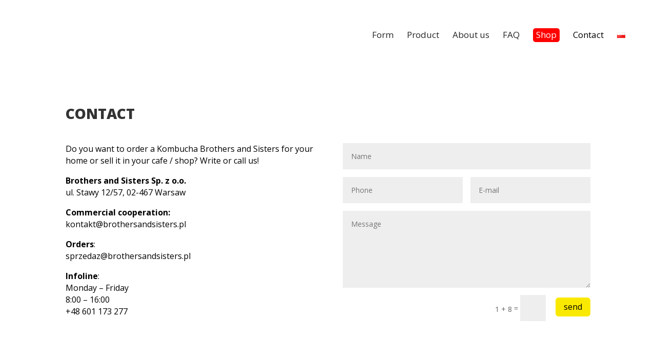

--- FILE ---
content_type: text/html
request_url: https://brothersandsisters.pl/contact-us/
body_size: 9342
content:
<!DOCTYPE html>
<html lang="en-GB">
<head>
<meta charset="UTF-8" />
<meta http-equiv="X-UA-Compatible" content="IE=edge">
<link rel="pingback" href="https://brothersandsisters.pl/xmlrpc.php" />
<script type="text/javascript">
document.documentElement.className = 'js';
</script>
<script>var et_site_url='https://brothersandsisters.pl';var et_post_id='351';function et_core_page_resource_fallback(a,b){"undefined"===typeof b&&(b=a.sheet.cssRules&&0===a.sheet.cssRules.length);b&&(a.onerror=null,a.onload=null,a.href?a.href=et_site_url+"/?et_core_page_resource="+a.id+et_post_id:a.src&&(a.src=et_site_url+"/?et_core_page_resource="+a.id+et_post_id))}
</script><meta name='robots' content='index, follow, max-image-preview:large, max-snippet:-1, max-video-preview:-1' />
<style>img:is([sizes="auto" i], [sizes^="auto," i]) { contain-intrinsic-size: 3000px 1500px }</style>
<!-- Google Tag Manager for WordPress by gtm4wp.com -->
<script data-cfasync="false" data-pagespeed-no-defer>
var gtm4wp_datalayer_name = "dataLayer";
var dataLayer = dataLayer || [];
</script>
<!-- End Google Tag Manager for WordPress by gtm4wp.com -->
<!-- This site is optimized with the Yoast SEO plugin v25.2 - https://yoast.com/wordpress/plugins/seo/ -->
<title>Contact - Brothers and Sisters - Kombucha</title>
<link rel="canonical" href="https://brothersandsisters.pl/contact-us/" />
<meta property="og:locale" content="en_GB" />
<meta property="og:type" content="article" />
<meta property="og:title" content="Contact - Brothers and Sisters - Kombucha" />
<meta property="og:url" content="https://brothersandsisters.pl/contact-us/" />
<meta property="og:site_name" content="Brothers and Sisters - Kombucha" />
<meta property="article:modified_time" content="2025-05-28T20:08:16+00:00" />
<meta name="twitter:card" content="summary_large_image" />
<meta name="twitter:label1" content="Estimated reading time" />
<meta name="twitter:data1" content="5 minutes" />
<script type="application/ld+json" class="yoast-schema-graph">{"@context":"https://schema.org","@graph":[{"@type":"WebPage","@id":"https://brothersandsisters.pl/contact-us/","url":"https://brothersandsisters.pl/contact-us/","name":"Contact - Brothers and Sisters - Kombucha","isPartOf":{"@id":"https://brothersandsisters.pl/en/#website"},"datePublished":"2019-06-24T15:44:33+00:00","dateModified":"2025-05-28T20:08:16+00:00","breadcrumb":{"@id":"https://brothersandsisters.pl/contact-us/#breadcrumb"},"inLanguage":"en-GB","potentialAction":[{"@type":"ReadAction","target":["https://brothersandsisters.pl/contact-us/"]}]},{"@type":"BreadcrumbList","@id":"https://brothersandsisters.pl/contact-us/#breadcrumb","itemListElement":[{"@type":"ListItem","position":1,"name":"Strona główna","item":"https://brothersandsisters.pl/en/"},{"@type":"ListItem","position":2,"name":"Contact"}]},{"@type":"WebSite","@id":"https://brothersandsisters.pl/en/#website","url":"https://brothersandsisters.pl/en/","name":"Brothers and Sisters - Kombucha","description":"Kombucha Brothers &amp; Sisters to tradycyjnie sfermentowana herbata, która zawiera naturalne probiotyki, enzymy, antyoksydanty i witaminy.","potentialAction":[{"@type":"SearchAction","target":{"@type":"EntryPoint","urlTemplate":"https://brothersandsisters.pl/en/?s={search_term_string}"},"query-input":{"@type":"PropertyValueSpecification","valueRequired":true,"valueName":"search_term_string"}}],"inLanguage":"en-GB"}]}</script>
<!-- / Yoast SEO plugin. -->
<link rel='dns-prefetch' href='//fonts.googleapis.com' />
<link rel="alternate" type="application/rss+xml" title="Brothers and Sisters - Kombucha &raquo; Feed" href="https://brothersandsisters.pl/en/feed/" />
<link rel="alternate" type="application/rss+xml" title="Brothers and Sisters - Kombucha &raquo; Comments Feed" href="https://brothersandsisters.pl/en/comments/feed/" />
<!-- This site uses the Google Analytics by ExactMetrics plugin v8.5.3 - Using Analytics tracking - https://www.exactmetrics.com/ -->
<!-- Note: ExactMetrics is not currently configured on this site. The site owner needs to authenticate with Google Analytics in the ExactMetrics settings panel. -->
<!-- No tracking code set -->
<!-- / Google Analytics by ExactMetrics -->
<meta content="Divi v.312.23.3" name="generator"/><!-- <link rel='stylesheet' id='wp-block-library-css' href='https://brothersandsisters.pl/wp-includes/css/dist/block-library/style.min.css?ver=6.8.1' type='text/css' media='all' /> -->
<link rel="stylesheet" type="text/css" href="//brothersandsisters.pl/wp-content/cache/wpfc-minified/m7qpiark/7xe67.css" media="all"/>
<style id='classic-theme-styles-inline-css' type='text/css'>
/*! This file is auto-generated */
.wp-block-button__link{color:#fff;background-color:#32373c;border-radius:9999px;box-shadow:none;text-decoration:none;padding:calc(.667em + 2px) calc(1.333em + 2px);font-size:1.125em}.wp-block-file__button{background:#32373c;color:#fff;text-decoration:none}
</style>
<style id='global-styles-inline-css' type='text/css'>
:root{--wp--preset--aspect-ratio--square: 1;--wp--preset--aspect-ratio--4-3: 4/3;--wp--preset--aspect-ratio--3-4: 3/4;--wp--preset--aspect-ratio--3-2: 3/2;--wp--preset--aspect-ratio--2-3: 2/3;--wp--preset--aspect-ratio--16-9: 16/9;--wp--preset--aspect-ratio--9-16: 9/16;--wp--preset--color--black: #000000;--wp--preset--color--cyan-bluish-gray: #abb8c3;--wp--preset--color--white: #ffffff;--wp--preset--color--pale-pink: #f78da7;--wp--preset--color--vivid-red: #cf2e2e;--wp--preset--color--luminous-vivid-orange: #ff6900;--wp--preset--color--luminous-vivid-amber: #fcb900;--wp--preset--color--light-green-cyan: #7bdcb5;--wp--preset--color--vivid-green-cyan: #00d084;--wp--preset--color--pale-cyan-blue: #8ed1fc;--wp--preset--color--vivid-cyan-blue: #0693e3;--wp--preset--color--vivid-purple: #9b51e0;--wp--preset--gradient--vivid-cyan-blue-to-vivid-purple: linear-gradient(135deg,rgba(6,147,227,1) 0%,rgb(155,81,224) 100%);--wp--preset--gradient--light-green-cyan-to-vivid-green-cyan: linear-gradient(135deg,rgb(122,220,180) 0%,rgb(0,208,130) 100%);--wp--preset--gradient--luminous-vivid-amber-to-luminous-vivid-orange: linear-gradient(135deg,rgba(252,185,0,1) 0%,rgba(255,105,0,1) 100%);--wp--preset--gradient--luminous-vivid-orange-to-vivid-red: linear-gradient(135deg,rgba(255,105,0,1) 0%,rgb(207,46,46) 100%);--wp--preset--gradient--very-light-gray-to-cyan-bluish-gray: linear-gradient(135deg,rgb(238,238,238) 0%,rgb(169,184,195) 100%);--wp--preset--gradient--cool-to-warm-spectrum: linear-gradient(135deg,rgb(74,234,220) 0%,rgb(151,120,209) 20%,rgb(207,42,186) 40%,rgb(238,44,130) 60%,rgb(251,105,98) 80%,rgb(254,248,76) 100%);--wp--preset--gradient--blush-light-purple: linear-gradient(135deg,rgb(255,206,236) 0%,rgb(152,150,240) 100%);--wp--preset--gradient--blush-bordeaux: linear-gradient(135deg,rgb(254,205,165) 0%,rgb(254,45,45) 50%,rgb(107,0,62) 100%);--wp--preset--gradient--luminous-dusk: linear-gradient(135deg,rgb(255,203,112) 0%,rgb(199,81,192) 50%,rgb(65,88,208) 100%);--wp--preset--gradient--pale-ocean: linear-gradient(135deg,rgb(255,245,203) 0%,rgb(182,227,212) 50%,rgb(51,167,181) 100%);--wp--preset--gradient--electric-grass: linear-gradient(135deg,rgb(202,248,128) 0%,rgb(113,206,126) 100%);--wp--preset--gradient--midnight: linear-gradient(135deg,rgb(2,3,129) 0%,rgb(40,116,252) 100%);--wp--preset--font-size--small: 13px;--wp--preset--font-size--medium: 20px;--wp--preset--font-size--large: 36px;--wp--preset--font-size--x-large: 42px;--wp--preset--spacing--20: 0.44rem;--wp--preset--spacing--30: 0.67rem;--wp--preset--spacing--40: 1rem;--wp--preset--spacing--50: 1.5rem;--wp--preset--spacing--60: 2.25rem;--wp--preset--spacing--70: 3.38rem;--wp--preset--spacing--80: 5.06rem;--wp--preset--shadow--natural: 6px 6px 9px rgba(0, 0, 0, 0.2);--wp--preset--shadow--deep: 12px 12px 50px rgba(0, 0, 0, 0.4);--wp--preset--shadow--sharp: 6px 6px 0px rgba(0, 0, 0, 0.2);--wp--preset--shadow--outlined: 6px 6px 0px -3px rgba(255, 255, 255, 1), 6px 6px rgba(0, 0, 0, 1);--wp--preset--shadow--crisp: 6px 6px 0px rgba(0, 0, 0, 1);}:where(.is-layout-flex){gap: 0.5em;}:where(.is-layout-grid){gap: 0.5em;}body .is-layout-flex{display: flex;}.is-layout-flex{flex-wrap: wrap;align-items: center;}.is-layout-flex > :is(*, div){margin: 0;}body .is-layout-grid{display: grid;}.is-layout-grid > :is(*, div){margin: 0;}:where(.wp-block-columns.is-layout-flex){gap: 2em;}:where(.wp-block-columns.is-layout-grid){gap: 2em;}:where(.wp-block-post-template.is-layout-flex){gap: 1.25em;}:where(.wp-block-post-template.is-layout-grid){gap: 1.25em;}.has-black-color{color: var(--wp--preset--color--black) !important;}.has-cyan-bluish-gray-color{color: var(--wp--preset--color--cyan-bluish-gray) !important;}.has-white-color{color: var(--wp--preset--color--white) !important;}.has-pale-pink-color{color: var(--wp--preset--color--pale-pink) !important;}.has-vivid-red-color{color: var(--wp--preset--color--vivid-red) !important;}.has-luminous-vivid-orange-color{color: var(--wp--preset--color--luminous-vivid-orange) !important;}.has-luminous-vivid-amber-color{color: var(--wp--preset--color--luminous-vivid-amber) !important;}.has-light-green-cyan-color{color: var(--wp--preset--color--light-green-cyan) !important;}.has-vivid-green-cyan-color{color: var(--wp--preset--color--vivid-green-cyan) !important;}.has-pale-cyan-blue-color{color: var(--wp--preset--color--pale-cyan-blue) !important;}.has-vivid-cyan-blue-color{color: var(--wp--preset--color--vivid-cyan-blue) !important;}.has-vivid-purple-color{color: var(--wp--preset--color--vivid-purple) !important;}.has-black-background-color{background-color: var(--wp--preset--color--black) !important;}.has-cyan-bluish-gray-background-color{background-color: var(--wp--preset--color--cyan-bluish-gray) !important;}.has-white-background-color{background-color: var(--wp--preset--color--white) !important;}.has-pale-pink-background-color{background-color: var(--wp--preset--color--pale-pink) !important;}.has-vivid-red-background-color{background-color: var(--wp--preset--color--vivid-red) !important;}.has-luminous-vivid-orange-background-color{background-color: var(--wp--preset--color--luminous-vivid-orange) !important;}.has-luminous-vivid-amber-background-color{background-color: var(--wp--preset--color--luminous-vivid-amber) !important;}.has-light-green-cyan-background-color{background-color: var(--wp--preset--color--light-green-cyan) !important;}.has-vivid-green-cyan-background-color{background-color: var(--wp--preset--color--vivid-green-cyan) !important;}.has-pale-cyan-blue-background-color{background-color: var(--wp--preset--color--pale-cyan-blue) !important;}.has-vivid-cyan-blue-background-color{background-color: var(--wp--preset--color--vivid-cyan-blue) !important;}.has-vivid-purple-background-color{background-color: var(--wp--preset--color--vivid-purple) !important;}.has-black-border-color{border-color: var(--wp--preset--color--black) !important;}.has-cyan-bluish-gray-border-color{border-color: var(--wp--preset--color--cyan-bluish-gray) !important;}.has-white-border-color{border-color: var(--wp--preset--color--white) !important;}.has-pale-pink-border-color{border-color: var(--wp--preset--color--pale-pink) !important;}.has-vivid-red-border-color{border-color: var(--wp--preset--color--vivid-red) !important;}.has-luminous-vivid-orange-border-color{border-color: var(--wp--preset--color--luminous-vivid-orange) !important;}.has-luminous-vivid-amber-border-color{border-color: var(--wp--preset--color--luminous-vivid-amber) !important;}.has-light-green-cyan-border-color{border-color: var(--wp--preset--color--light-green-cyan) !important;}.has-vivid-green-cyan-border-color{border-color: var(--wp--preset--color--vivid-green-cyan) !important;}.has-pale-cyan-blue-border-color{border-color: var(--wp--preset--color--pale-cyan-blue) !important;}.has-vivid-cyan-blue-border-color{border-color: var(--wp--preset--color--vivid-cyan-blue) !important;}.has-vivid-purple-border-color{border-color: var(--wp--preset--color--vivid-purple) !important;}.has-vivid-cyan-blue-to-vivid-purple-gradient-background{background: var(--wp--preset--gradient--vivid-cyan-blue-to-vivid-purple) !important;}.has-light-green-cyan-to-vivid-green-cyan-gradient-background{background: var(--wp--preset--gradient--light-green-cyan-to-vivid-green-cyan) !important;}.has-luminous-vivid-amber-to-luminous-vivid-orange-gradient-background{background: var(--wp--preset--gradient--luminous-vivid-amber-to-luminous-vivid-orange) !important;}.has-luminous-vivid-orange-to-vivid-red-gradient-background{background: var(--wp--preset--gradient--luminous-vivid-orange-to-vivid-red) !important;}.has-very-light-gray-to-cyan-bluish-gray-gradient-background{background: var(--wp--preset--gradient--very-light-gray-to-cyan-bluish-gray) !important;}.has-cool-to-warm-spectrum-gradient-background{background: var(--wp--preset--gradient--cool-to-warm-spectrum) !important;}.has-blush-light-purple-gradient-background{background: var(--wp--preset--gradient--blush-light-purple) !important;}.has-blush-bordeaux-gradient-background{background: var(--wp--preset--gradient--blush-bordeaux) !important;}.has-luminous-dusk-gradient-background{background: var(--wp--preset--gradient--luminous-dusk) !important;}.has-pale-ocean-gradient-background{background: var(--wp--preset--gradient--pale-ocean) !important;}.has-electric-grass-gradient-background{background: var(--wp--preset--gradient--electric-grass) !important;}.has-midnight-gradient-background{background: var(--wp--preset--gradient--midnight) !important;}.has-small-font-size{font-size: var(--wp--preset--font-size--small) !important;}.has-medium-font-size{font-size: var(--wp--preset--font-size--medium) !important;}.has-large-font-size{font-size: var(--wp--preset--font-size--large) !important;}.has-x-large-font-size{font-size: var(--wp--preset--font-size--x-large) !important;}
:where(.wp-block-post-template.is-layout-flex){gap: 1.25em;}:where(.wp-block-post-template.is-layout-grid){gap: 1.25em;}
:where(.wp-block-columns.is-layout-flex){gap: 2em;}:where(.wp-block-columns.is-layout-grid){gap: 2em;}
:root :where(.wp-block-pullquote){font-size: 1.5em;line-height: 1.6;}
</style>
<link rel='stylesheet' id='divi-fonts-css' href='https://fonts.googleapis.com/css?family=Open+Sans:300italic,400italic,600italic,700italic,800italic,400,300,600,700,800&#038;subset=latin,latin-ext' type='text/css' media='all' />
<!-- <link rel='stylesheet' id='divi-style-css' href='https://brothersandsisters.pl/wp-content/themes/Divi/style.dev.css?ver=312.23.3' type='text/css' media='all' /> -->
<!-- <link rel='stylesheet' id='et-shortcodes-responsive-css-css' href='https://brothersandsisters.pl/wp-content/themes/Divi/epanel/shortcodes/css/shortcodes_responsive.css?ver=312.23.3' type='text/css' media='all' /> -->
<!-- <link rel='stylesheet' id='magnific-popup-css' href='https://brothersandsisters.pl/wp-content/themes/Divi/includes/builder/styles/magnific_popup.css?ver=312.23.3' type='text/css' media='all' /> -->
<!-- <link rel='stylesheet' id='dashicons-css' href='https://brothersandsisters.pl/wp-includes/css/dashicons.min.css?ver=6.8.1' type='text/css' media='all' /> -->
<script type="text/javascript" src="https://brothersandsisters.pl/wp-includes/js/jquery/jquery.min.js?ver=3.7.1" id="jquery-core-js"></script>
<script type="text/javascript" src="https://brothersandsisters.pl/wp-includes/js/jquery/jquery-migrate.min.js?ver=3.4.1" id="jquery-migrate-js"></script>
<link rel="https://api.w.org/" href="https://brothersandsisters.pl/wp-json/" /><link rel="alternate" title="JSON" type="application/json" href="https://brothersandsisters.pl/wp-json/wp/v2/pages/351" /><link rel="EditURI" type="application/rsd+xml" title="RSD" href="https://brothersandsisters.pl/xmlrpc.php?rsd" />
<meta name="generator" content="WordPress 6.8.1" />
<link rel='shortlink' href='https://brothersandsisters.pl/?p=351' />
<link rel="alternate" title="oEmbed (JSON)" type="application/json+oembed" href="https://brothersandsisters.pl/wp-json/oembed/1.0/embed?url=https%3A%2F%2Fbrothersandsisters.pl%2Fcontact-us%2F" />
<link rel="alternate" title="oEmbed (XML)" type="text/xml+oembed" href="https://brothersandsisters.pl/wp-json/oembed/1.0/embed?url=https%3A%2F%2Fbrothersandsisters.pl%2Fcontact-us%2F&#038;format=xml" />
<!-- Global site tag (gtag.js) - Google Analytics -->
<script async src="https://www.googletagmanager.com/gtag/js?id=G-N5BGNG3WTJ"></script>
<script>
window.dataLayer = window.dataLayer || [];
function gtag(){dataLayer.push(arguments);}
gtag('js', new Date());
gtag('config', 'G-N5BGNG3WTJ');
</script>
<!-- Google Tag Manager for WordPress by gtm4wp.com -->
<!-- GTM Container placement set to automatic -->
<script data-cfasync="false" data-pagespeed-no-defer type="text/javascript">
var dataLayer_content = {"pagePostType":"page","pagePostType2":"single-page","pagePostAuthor":"daniel"};
dataLayer.push( dataLayer_content );
</script>
<script data-cfasync="false" data-pagespeed-no-defer type="text/javascript">
(function(w,d,s,l,i){w[l]=w[l]||[];w[l].push({'gtm.start':
new Date().getTime(),event:'gtm.js'});var f=d.getElementsByTagName(s)[0],
j=d.createElement(s),dl=l!='dataLayer'?'&l='+l:'';j.async=true;j.src=
'//www.googletagmanager.com/gtm.js?id='+i+dl;f.parentNode.insertBefore(j,f);
})(window,document,'script','dataLayer','GTM-WTFCGRK');
</script>
<!-- End Google Tag Manager for WordPress by gtm4wp.com --><meta name="viewport" content="width=device-width, initial-scale=1.0, maximum-scale=1.0, user-scalable=0" /><link rel="shortcut icon" href="" /><!-- <link rel="stylesheet" id="et-core-unified-cached-inline-styles" href="https://brothersandsisters.pl/wp-content/cache/et/351/et-core-unified-17490938908224.min.css" onerror="et_core_page_resource_fallback(this, true)" onload="et_core_page_resource_fallback(this)" /> -->
<link rel="stylesheet" type="text/css" href="//brothersandsisters.pl/wp-content/cache/wpfc-minified/8aa8ngi0/vs8c.css" media="all"/></head>
<body data-rsssl=1 class="wp-singular page-template-default page page-id-351 wp-theme-Divi et_button_icon_visible et_button_no_icon et_pb_button_helper_class et_transparent_nav et_fullwidth_nav et_non_fixed_nav et_show_nav et_cover_background et_pb_gutter osx et_pb_gutters3 et_primary_nav_dropdown_animation_fade et_secondary_nav_dropdown_animation_fade et_pb_footer_columns4 et_header_style_left et_pb_pagebuilder_layout et_smooth_scroll et_right_sidebar et_divi_theme et-db">
<div id="page-container">
<header id="main-header" data-height-onload="110">
<div class="container clearfix et_menu_container">
<div class="logo_container">
<span class="logo_helper"></span>
<a href="https://brothersandsisters.pl/en/">
<img src="https://brothersandsistersfront.sbrg.sldc.pl/wp-content/uploads/2019/06/logo.png" alt="Brothers and Sisters - Kombucha" id="logo" data-height-percentage="54" />
</a>
</div>
<div id="et-top-navigation" data-height="110" data-fixed-height="40">
<nav id="top-menu-nav">
<ul id="top-menu" class="nav"><li id="menu-item-5877" class="menu-item menu-item-type-custom menu-item-object-custom menu-item-5877"><a href="https://brothersandsisters.pl/ankieta">Form</a></li>
<li id="menu-item-337" class="menu-item menu-item-type-custom menu-item-object-custom menu-item-337"><a href="/home-en/#product">Product</a></li>
<li id="menu-item-339" class="menu-item menu-item-type-custom menu-item-object-custom menu-item-339"><a href="/home-en/#about-us">About us</a></li>
<li id="menu-item-340" class="menu-item menu-item-type-custom menu-item-object-custom menu-item-340"><a href="/home-en/#faqq">FAQ</a></li>
<li id="menu-item-341" class="menu-item menu-item-type-custom menu-item-object-custom menu-item-341"><a href="https://sklep.brothersandsisters.pl/">Shop</a></li>
<li id="menu-item-360" class="menu-item menu-item-type-post_type menu-item-object-page current-menu-item page_item page-item-351 current_page_item menu-item-360"><a href="https://brothersandsisters.pl/contact-us/" aria-current="page">Contact</a></li>
<li id="menu-item-346-pl" class="lang-item lang-item-24 lang-item-pl no-translation lang-item-first menu-item menu-item-type-custom menu-item-object-custom menu-item-346-pl"><a href="https://brothersandsisters.pl/" hreflang="pl-PL" lang="pl-PL"><img src="[data-uri]" alt="Polski" width="16" height="11" style="width: 16px; height: 11px;" /></a></li>
</ul>						</nav>
<div id="et_mobile_nav_menu">
<div class="mobile_nav closed">
<span class="select_page">Select Page</span>
<span class="mobile_menu_bar mobile_menu_bar_toggle"></span>
</div>
</div>				</div> <!-- #et-top-navigation -->
</div> <!-- .container -->
<div class="et_search_outer">
<div class="container et_search_form_container">
<form role="search" method="get" class="et-search-form" action="https://brothersandsisters.pl/en/">
<input type="search" class="et-search-field" placeholder="Search &hellip;" value="" name="s" title="Search for:" />					</form>
<span class="et_close_search_field"></span>
</div>
</div>
</header> <!-- #main-header -->
<div id="et-main-area">
<div id="main-content">
<article id="post-351" class="post-351 page type-page status-publish hentry">
<div class="entry-content">
<div id="et-boc" class="et-boc">
<div class="et_builder_inner_content et_pb_gutters3">
<div class="et_pb_section et_pb_section_0 et_section_regular">
<div class="et_pb_row et_pb_row_0">
<div class="et_pb_column et_pb_column_4_4 et_pb_column_0    et_pb_css_mix_blend_mode_passthrough et-last-child">
<div class="et_pb_module et_pb_post_title et_pb_post_title_0 et_pb_bg_layout_light  et_pb_text_align_left"  >
<div class="et_pb_title_container">
<h1 class="entry-title">Contact</h1>
</div>
</div>
</div> <!-- .et_pb_column -->
</div> <!-- .et_pb_row --><div class="et_pb_row et_pb_row_1">
<div class="et_pb_column et_pb_column_1_2 et_pb_column_1    et_pb_css_mix_blend_mode_passthrough">
<div class="et_pb_module et_pb_text et_pb_text_0 et_pb_bg_layout_light  et_pb_text_align_left">
<div class="et_pb_text_inner">
<p style="color: #000; font-size: 16px;">Do you want to order a Kombucha Brothers and Sisters for your home or sell it in your cafe / shop? Write or call us!</p>
<p style="color: #000; font-size: 16px;"><strong>Brothers and Sisters Sp. z o.o.<br /></strong>ul. Stawy 12/57, 02-467 Warsaw</p>
<p style="color: #000; font-size: 16px;"><strong>Commercial cooperation:</strong><br /> <a style="font-size: 16px; color: #000; padding-bottom: 8px; margin-bottom: 0;" href="mailto:kontakt@brothersandsisters.pl">kontakt@brothersandsisters.pl</a></p>
<p style="color: #000; font-size: 16px;"><strong>Orders</strong>:<br /> <a style="font-size: 16px; color: #000; padding-bottom: 8px; margin-bottom: 0;" href="mailto:sprzedaz@brothersandsisters.pl">sprzedaz@brothersandsisters.pl</a></p>
<p style="color: #000; font-size: 16px;"><strong>Infoline</strong>:<br /> Monday &#8211; Friday<br /> 8:00 &#8211; 16:00<br /> +48 601 173 277</p>
</div>
</div> <!-- .et_pb_text -->
</div> <!-- .et_pb_column --><div class="et_pb_column et_pb_column_1_2 et_pb_column_2    et_pb_css_mix_blend_mode_passthrough">
<div id="et_pb_contact_form_0" class="et_pb_module et_pb_contact_form_0 et_pb_contact_form_container clearfix" data-form_unique_num="0">
<div class="et-pb-contact-message"></div>
<div class="et_pb_contact">
<form class="et_pb_contact_form clearfix" method="post" action="https://brothersandsisters.pl/contact-us/">
<p class="et_pb_contact_field et_pb_contact_field_0 et_pb_contact_field_last" data-id="name" data-type="input">
<label for="et_pb_contact_name_0" class="et_pb_contact_form_label">Name</label>
<input type="text" id="et_pb_contact_name_0" class="input" value="" name="et_pb_contact_name_0" data-required_mark="required" data-field_type="input" data-original_id="name" placeholder="Name">
</p><p class="et_pb_contact_field et_pb_contact_field_1 et_pb_contact_field_half" data-id="telefon" data-type="input">
<label for="et_pb_contact_telefon_0" class="et_pb_contact_form_label">Phone</label>
<input type="text" id="et_pb_contact_telefon_0" class="input" value="" name="et_pb_contact_telefon_0" data-required_mark="required" data-field_type="input" data-original_id="telefon" placeholder="Phone">
</p><p class="et_pb_contact_field et_pb_contact_field_2 et_pb_contact_field_half et_pb_contact_field_last" data-id="email" data-type="email">
<label for="et_pb_contact_email_0" class="et_pb_contact_form_label">E-mail</label>
<input type="text" id="et_pb_contact_email_0" class="input" value="" name="et_pb_contact_email_0" data-required_mark="required" data-field_type="email" data-original_id="email" placeholder="E-mail">
</p><p class="et_pb_contact_field et_pb_contact_field_3 et_pb_contact_field_last" data-id="message" data-type="text">
<label for="et_pb_contact_message_0" class="et_pb_contact_form_label">Message</label>
<textarea name="et_pb_contact_message_0" id="et_pb_contact_message_0" class="et_pb_contact_message input" data-required_mark="required" data-field_type="text" data-original_id="message" placeholder="Message"></textarea>
</p>
<input type="hidden" value="et_contact_proccess" name="et_pb_contactform_submit_0">
<input type="text" value="" name="et_pb_contactform_validate_0" class="et_pb_contactform_validate_field" />
<div class="et_contact_bottom_container">
<div class="et_pb_contact_right">
<p class="clearfix">
<span class="et_pb_contact_captcha_question">1 + 8</span> = <input type="text" size="2" class="input et_pb_contact_captcha" data-first_digit="1" data-second_digit="8" value="" name="et_pb_contact_captcha_0" data-required_mark="required">
</p>
</div> <!-- .et_pb_contact_right -->
<button type="submit" class="et_pb_contact_submit et_pb_button">send</button>
</div>
<input type="hidden" id="_wpnonce-et-pb-contact-form-submitted-0" name="_wpnonce-et-pb-contact-form-submitted-0" value="40b003b154" /><input type="hidden" name="_wp_http_referer" value="/contact-us/" />
</form>
</div> <!-- .et_pb_contact -->
</div> <!-- .et_pb_contact_form_container -->
</div> <!-- .et_pb_column -->
</div> <!-- .et_pb_row -->
</div> <!-- .et_pb_section --><div class="et_pb_section et_pb_section_1 et_section_regular">
<div class="et_pb_row et_pb_row_2 et_pb_equal_columns et_pb_gutters3">
<div class="et_pb_column et_pb_column_4_4 et_pb_column_3    et_pb_css_mix_blend_mode_passthrough et-last-child">
<div class="et_pb_module et_pb_image et_pb_image_0">
<span class="et_pb_image_wrap "><img decoding="async" src="https://brothersandsistersfront.sbrg.sldc.pl/wp-content/uploads/2019/06/con1.png" alt="" /></span>
</div>
</div> <!-- .et_pb_column -->
</div> <!-- .et_pb_row -->
</div> <!-- .et_pb_section --><div class="et_pb_section et_pb_section_2 et_pb_with_background et_section_regular">
<div id="kontakt" class="et_pb_row et_pb_row_3">
<div class="et_pb_column et_pb_column_1_3 et_pb_column_4    et_pb_css_mix_blend_mode_passthrough">
<div class="et_pb_module et_pb_text et_pb_text_1 et_pb_bg_layout_light  et_pb_text_align_left">
<div class="et_pb_text_inner">
<p>Do you want to order a Kombucha Brothers and Sisters for your home or sell it in your cafe / shop?</p>
<p>Write or call us:</p>
</div>
</div> <!-- .et_pb_text -->
</div> <!-- .et_pb_column --><div class="et_pb_column et_pb_column_1_3 et_pb_column_5    et_pb_css_mix_blend_mode_passthrough">
<div class="et_pb_module et_pb_text et_pb_text_2 et_pb_bg_layout_light  et_pb_text_align_left">
<div class="et_pb_text_inner">
<div class="contact-detail email">
<h3 class="header"><strong>Commercial cooperation:</strong></h3>
<p><a style="font-size: 16px; color: #000; padding-bottom: 8px; margin-bottom: 0;" href="mailto:kontakt@brothersandsisters.pl">kontakt@brothersandsisters.pl</a></p>
<h3 class="header"><strong>Orders:</strong></h3>
<p><a style="font-size: 16px; color: #000; padding-bottom: 8px; margin-bottom: 0;" href="mailto:sprzedaz@brothersandsisters.pl">sprzedaz@brothersandsisters.pl</a></p>
</div>
</div>
</div> <!-- .et_pb_text -->
</div> <!-- .et_pb_column --><div class="et_pb_column et_pb_column_1_3 et_pb_column_6    et_pb_css_mix_blend_mode_passthrough">
<div class="et_pb_module et_pb_text et_pb_text_3 et_pb_bg_layout_light  et_pb_text_align_left">
<div class="et_pb_text_inner">
<div class="contact-detail email">
<h3 class="header"><strong>Infoline:</strong></h3>
<p>Monday &#8211; Friday<br />8:00 &#8211; 16:00</p>
</div>
<div class="contact-detail phone"><a style="color: #000; font-size: 16px; padding-top: 10px;" href="tel:733000202"><br />+48 601 173 277<br /></a></div>
<p>&nbsp;</p>
</div>
</div> <!-- .et_pb_text -->
</div> <!-- .et_pb_column -->
</div> <!-- .et_pb_row -->
</div> <!-- .et_pb_section -->			</div>
</div>					</div> <!-- .entry-content -->
</article> <!-- .et_pb_post -->
</div> <!-- #main-content -->

<span class="et_pb_scroll_top et-pb-icon"></span>
<footer id="main-footer">
<div id="et-footer-nav">
<div class="container">
<ul id="menu-top-menu-eng" class="bottom-nav"><li class="menu-item menu-item-type-custom menu-item-object-custom menu-item-5877"><a href="https://brothersandsisters.pl/ankieta">Form</a></li>
<li class="menu-item menu-item-type-custom menu-item-object-custom menu-item-337"><a href="/home-en/#product">Product</a></li>
<li class="menu-item menu-item-type-custom menu-item-object-custom menu-item-339"><a href="/home-en/#about-us">About us</a></li>
<li class="menu-item menu-item-type-custom menu-item-object-custom menu-item-340"><a href="/home-en/#faqq">FAQ</a></li>
<li class="menu-item menu-item-type-custom menu-item-object-custom menu-item-341"><a href="https://sklep.brothersandsisters.pl/">Shop</a></li>
<li class="menu-item menu-item-type-post_type menu-item-object-page current-menu-item page_item page-item-351 current_page_item menu-item-360"><a href="https://brothersandsisters.pl/contact-us/" aria-current="page">Contact</a></li>
<li class="lang-item lang-item-24 lang-item-pl no-translation lang-item-first menu-item menu-item-type-custom menu-item-object-custom menu-item-346-pl"><a href="https://brothersandsisters.pl/" hreflang="pl-PL" lang="pl-PL"><img src="[data-uri]" alt="Polski" width="16" height="11" style="width: 16px; height: 11px;" /></a></li>
</ul>					</div>
</div> <!-- #et-footer-nav -->
<div id="footer-bottom">
<div class="container clearfix">
<ul class="et-social-icons">
<li class="et-social-icon et-social-facebook">
<a href="https://www.facebook.com/brothersandsisterskombucha/" class="icon">
<span>Facebook</span>
</a>
</li>
<li class="et-social-icon et-social-instagram">
<a href="https://www.instagram.com/brothersandsisterskombucha/" class="icon">
<span>Instagram</span>
</a>
</li>
</ul><div id="footer-info">Wszelkie prawa zastrzeżone <strong>brothersandsisters.pl</strong></div>					</div>	<!-- .container -->
</div>
</footer> <!-- #main-footer -->
</div> <!-- #et-main-area -->
</div> <!-- #page-container -->
<script type="speculationrules">
{"prefetch":[{"source":"document","where":{"and":[{"href_matches":"\/*"},{"not":{"href_matches":["\/wp-*.php","\/wp-admin\/*","\/wp-content\/uploads\/*","\/wp-content\/*","\/wp-content\/plugins\/*","\/wp-content\/themes\/Divi\/*","\/*\\?(.+)"]}},{"not":{"selector_matches":"a[rel~=\"nofollow\"]"}},{"not":{"selector_matches":".no-prefetch, .no-prefetch a"}}]},"eagerness":"conservative"}]}
</script>
<script type="text/javascript">
window.smartlook||(function(d) {
var o=smartlook=function(){ o.api.push(arguments)},h=d.getElementsByTagName('head')[0];
var c=d.createElement('script');o.api=new Array();c.async=true;c.type='text/javascript';
c.charset='utf-8';c.src='//rec.smartlook.com/recorder.js';h.appendChild(c);
})(document);
smartlook('init', '81fb76412d9b33a74f76b15cff0a1f95b449a14d');</script>	<script type="text/javascript">
</script>
<script type="text/javascript" src="https://brothersandsisters.pl/wp-content/themes/Divi/includes/builder/scripts/frontend-builder-global-functions.js?ver=312.23.3" id="et-builder-modules-global-functions-script-js"></script>
<script type="text/javascript" id="pll_cookie_script-js-after">
/* <![CDATA[ */
(function() {
var expirationDate = new Date();
expirationDate.setTime( expirationDate.getTime() + 31536000 * 1000 );
document.cookie = "pll_language=en; expires=" + expirationDate.toUTCString() + "; path=/; secure; SameSite=Lax";
}());
/* ]]> */
</script>
<script type="text/javascript" src="https://brothersandsisters.pl/wp-content/themes/Divi/includes/builder/scripts/jquery.mobile.custom.min.js?ver=312.23.3" id="et-jquery-touch-mobile-js"></script>
<script type="text/javascript" id="divi-custom-script-js-extra">
/* <![CDATA[ */
var DIVI = {"item_count":"%d Item","items_count":"%d Items"};
/* ]]> */
</script>
<script type="text/javascript" src="https://brothersandsisters.pl/wp-content/themes/Divi/js/custom.js?ver=312.23.3" id="divi-custom-script-js"></script>
<script type="text/javascript" src="https://brothersandsisters.pl/wp-content/themes/Divi/js/smoothscroll.js?ver=312.23.3" id="smooth-scroll-js"></script>
<script type="text/javascript" src="https://brothersandsisters.pl/wp-content/themes/Divi/includes/builder/scripts/jquery.fitvids.js?ver=312.23.3" id="divi-fitvids-js"></script>
<script type="text/javascript" src="https://brothersandsisters.pl/wp-content/themes/Divi/includes/builder/scripts/waypoints.min.js?ver=312.23.3" id="waypoints-js"></script>
<script type="text/javascript" src="https://brothersandsisters.pl/wp-content/themes/Divi/includes/builder/scripts/jquery.magnific-popup.js?ver=312.23.3" id="magnific-popup-js"></script>
<script type="text/javascript" id="et-builder-modules-script-js-extra">
/* <![CDATA[ */
var et_pb_custom = {"ajaxurl":"https:\/\/brothersandsisters.pl\/wp-admin\/admin-ajax.php","images_uri":"https:\/\/brothersandsisters.pl\/wp-content\/themes\/Divi\/images","builder_images_uri":"https:\/\/brothersandsisters.pl\/wp-content\/themes\/Divi\/includes\/builder\/images","et_frontend_nonce":"b44882c7c9","subscription_failed":"Please, check the fields below to make sure you entered the correct information.","et_ab_log_nonce":"240858b79d","fill_message":"Please, fill in the following fields:","contact_error_message":"Please, fix the following errors:","invalid":"Invalid email","captcha":"Captcha","prev":"Prev","previous":"Previous","next":"Next","wrong_captcha":"You entered the wrong number in captcha.","ignore_waypoints":"no","is_divi_theme_used":"1","widget_search_selector":".widget_search","is_ab_testing_active":"","page_id":"351","unique_test_id":"","ab_bounce_rate":"5","is_cache_plugin_active":"yes","is_shortcode_tracking":"","tinymce_uri":""};
var et_pb_box_shadow_elements = [];
/* ]]> */
</script>
<script type="text/javascript" src="https://brothersandsisters.pl/wp-content/themes/Divi/includes/builder/scripts/frontend-builder-scripts.js?ver=312.23.3" id="et-builder-modules-script-js"></script>
<script type="text/javascript" src="https://brothersandsisters.pl/wp-content/themes/Divi/core/admin/js/common.js?ver=333.233.3" id="et-core-common-js"></script>
</body>
</html><!-- WP Fastest Cache file was created in 0.225 seconds, on 5 June 2025 @ 05:56 --><!-- via php -->

--- FILE ---
content_type: text/css
request_url: https://brothersandsisters.pl/wp-content/cache/wpfc-minified/8aa8ngi0/vs8c.css
body_size: 108918
content:
html,
body,
div,
span,
applet,
object,
iframe,
h1,
h2,
h3,
h4,
h5,
h6,
p,
blockquote,
pre,
a,
abbr,
acronym,
address,
big,
cite,
code,
del,
dfn,
em,
font,
img,
ins,
kbd,
q,
s,
samp,
small,
strike,
strong,
sub,
sup,
tt,
var,
b,
u,
i,
center,
dl,
dt,
dd,
ol,
ul,
li,
fieldset,
form,
label,
legend {
margin: 0;
padding: 0;
border: 0;
outline: 0;
background: transparent;
font-size: 100%;
vertical-align: baseline;
-webkit-text-size-adjust: 100%;
-ms-text-size-adjust: 100%;
}
body {
line-height: 1;
}
ol,
ul {
list-style: none;
}
blockquote,
q {
quotes: none;
}
blockquote:before,
blockquote:after,
q:before,
q:after {
content: "";
content: none;
}
blockquote {
margin: 20px 0 30px;
padding-left: 20px;
border-left: 5px solid;
}
:focus {
outline: 0;
}
ins {
text-decoration: none;
}
del {
text-decoration: line-through;
}
table {
border-spacing: 0;
border-collapse: collapse;
}
article,
aside,
footer,
header,
hgroup,
nav,
section {
display: block;
}  body {
color: #666;
background-color: #fff;
font-family: "Open Sans", Arial, sans-serif;
font-size: 14px;
font-weight: 500;
-webkit-font-smoothing: antialiased;
-moz-osx-font-smoothing: grayscale;
line-height: 1.7em;
}
body.et_non_fixed_nav.et_transparent_nav.et_boxed_layout #page-container,
body.et_fixed_nav.et_boxed_layout #page-container {
padding-top: 80px;
}
body.page-template-page-template-blank-php #page-container {
padding-top: 0 !important;
}
body.et_cover_background {
background-repeat: no-repeat !important;
background-attachment: fixed;
background-position: top center !important;
-webkit-background-size: cover !important;
-moz-background-size: cover !important;
background-size: cover !important;
} a {
color: #2ea3f2;
text-decoration: none;
}
a:hover {
text-decoration: none;
} p {
padding-bottom: 1em;
}
p:not(.has-background):last-of-type {
padding-bottom: 0;
}
p.et_normal_padding {
padding-bottom: 1em;
}
strong {
font-weight: bold;
}
cite,
em,
i {
font-style: italic;
}
pre,
code {
margin-bottom: 10px;
font-family: Courier New, monospace;
}
ins {
text-decoration: none;
}
sup,
sub {
position: relative;
height: 0;
line-height: 1;
vertical-align: baseline;
}
sup {
bottom: 0.8em;
}
sub {
top: 0.3em;
}
dl {
margin: 0 0 1.5em 0;
}
dl dt {
font-weight: bold;
}
dd {
margin-left: 1.5em;
}
blockquote p {
padding-bottom: 0;
}
embed,
iframe,
object,
video {
max-width: 100%;
} h1,
h2,
h3,
h4,
h5,
h6 {
padding-bottom: 10px;
color: #333;
font-weight: 500;
line-height: 1em;
}
h1 a,
h2 a,
h3 a,
h4 a,
h5 a,
h6 a {
color: inherit;
}
h1 {
font-size: 30px;
}
h2 {
font-size: 26px;
}
h3 {
font-size: 22px;
}
h4 {
font-size: 18px;
}
h5 {
font-size: 16px;
}
h6 {
font-size: 14px;
} input {
-webkit-appearance: none;
}
input[type=checkbox] {
-webkit-appearance: checkbox;
}
input[type=radio] {
-webkit-appearance: radio;
}
input[type=text],
input[type=password],
input[type=tel],
input[type=email],
input.text,
input.title,
textarea,
select {
padding: 2px;
border: 1px solid #bbb;
color: #4e4e4e;
background-color: #fff;
}
input[type=text]:focus,
input.text:focus,
input.title:focus,
textarea:focus,
select:focus {
border-color: #2d3940;
color: #3e3e3e;
}
input[type=text],
input.text,
input.title,
textarea,
select {
margin: 0;
}
textarea {
padding: 4px;
}
input,
textarea,
select,
button {
font-family: inherit;
} img {
max-width: 100%;
height: auto;
}
#ie8 img {
width: auto;
} .clear {
clear: both;
}
br.clear {
margin: 0;
padding: 0;
}
.et_vertical_nav #page-container:after {
display: block;
visibility: hidden;
clear: both;
height: 0;
font-size: 0;
content: " ";
} #et-secondary-menu li,
#top-menu li {
word-wrap: break-word;
} .woocommerce .woocommerce-error,
.woocommerce .woocommerce-info,
.woocommerce .woocommerce-message {
background: #2ea3f2;
}
#et_search_icon:hover,
.mobile_menu_bar:before,
.mobile_menu_bar:after,
.et-social-icon a:hover,
.comment-reply-link,
.form-submit .et_pb_button,
.entry-summary p.price ins,
.woocommerce div.product span.price,
.woocommerce-page div.product span.price,
.woocommerce #content div.product span.price,
.woocommerce-page #content div.product span.price,
.woocommerce div.product p.price,
.woocommerce-page div.product p.price,
.woocommerce #content div.product p.price,
.woocommerce-page #content div.product p.price,
.woocommerce .star-rating span:before,
.woocommerce-page .star-rating span:before,
.woocommerce a.button.alt,
.woocommerce-page a.button.alt,
.woocommerce button.button.alt,
.woocommerce-page button.button.alt,
.woocommerce input.button.alt,
.woocommerce-page input.button.alt,
.woocommerce #respond input#submit.alt,
.woocommerce-page #respond input#submit.alt,
.woocommerce #content input.button.alt,
.woocommerce-page #content input.button.alt,
.woocommerce a.button,
.woocommerce-page a.button,
.woocommerce button.button,
.woocommerce-page button.button,
.woocommerce input.button,
.woocommerce-page input.button,
.woocommerce #respond input#submit,
.woocommerce-page #respond input#submit,
.woocommerce #content input.button,
.woocommerce-page #content input.button,
.woocommerce a.button.alt:hover,
.woocommerce-page a.button.alt:hover,
.woocommerce button.button.alt:hover,
.woocommerce-page button.button.alt:hover,
.woocommerce input.button.alt:hover,
.woocommerce-page input.button.alt:hover,
.woocommerce #respond input#submit.alt:hover,
.woocommerce-page #respond input#submit.alt:hover,
.woocommerce #content input.button.alt:hover,
.woocommerce-page #content input.button.alt:hover,
.woocommerce a.button:hover,
.woocommerce-page a.button:hover,
.woocommerce button.button,
.woocommerce-page button.button:hover,
.woocommerce input.button:hover,
.woocommerce-page input.button:hover,
.woocommerce #respond input#submit:hover,
.woocommerce-page #respond input#submit:hover,
.woocommerce #content input.button:hover,
.wp-pagenavi span.current,
.wp-pagenavi a:hover,
.et_password_protected_form .et_submit_button,
.nav-single a,
.posted_in a,
#top-menu li.current-menu-ancestor > a,
#top-menu li.current-menu-item > a,
.bottom-nav li.current-menu-item > a,
.footer-widget h4 {
color: #2ea3f2;
}
.et-search-form,
.nav li ul,
.et_mobile_menu,
.footer-widget li:before,
blockquote {
border-color: #2ea3f2;
}
#top-header,
#et-secondary-nav li ul {
background-color: #2ea3f2;
} #main-content {
background-color: #fff;
}
#main-header {
-webkit-transition: background-color 0.4s, color 0.4s, transform 0.4s, opacity 0.4s ease-in-out;
-moz-transition: background-color 0.4s, color 0.4s, transform 0.4s, opacity 0.4s ease-in-out;
transition: background-color 0.4s, color 0.4s, transform 0.4s, opacity 0.4s ease-in-out;
}
#main-header.et-disabled-animations * {
transition-duration: 0s !important;
}
.container {
position: relative;
width: 80%;
max-width: 1080px;
margin: auto;
}
#main-content .container {
padding-top: 58px;
}
.et_full_width_page #main-content .container:before,
.et_full_width_portfolio_page #main-content .container:before {
display: none;
} .et_transparent_nav #page-container {
padding-top: 0 !important;
} .et_boxed_layout #page-container {
-webkit-box-shadow: 0 0 10px 0 rgba(0, 0, 0, 0.2);
-moz-box-shadow: 0 0 10px 0 rgba(0, 0, 0, 0.2);
box-shadow: 0 0 10px 0 rgba(0, 0, 0, 0.2);
}
.et_boxed_layout #page-container,
.et_boxed_layout.et_non_fixed_nav.et_transparent_nav #page-container #top-header,
.et_non_fixed_nav.et_transparent_nav.et_boxed_layout #page-container #main-header,
.et_fixed_nav.et_boxed_layout #page-container #top-header,
.et_fixed_nav.et_boxed_layout #page-container #main-header,
.et_boxed_layout #page-container .container,
.et_boxed_layout #page-container .et_pb_row,
.et_boxed_layout.et_pb_pagebuilder_layout.single.et_full_width_page #page-container .et_pb_row,
.et_boxed_layout.et_pb_pagebuilder_layout.single.et_full_width_portfolio_page #page-container .et_pb_row,
.et_boxed_layout.et_pb_pagebuilder_layout.single #page-container .et_pb_row {
width: 90%;
max-width: 1200px;
margin: auto;
}
.et_boxed_layout.et_vertical_nav #page-container {
max-width: 1425px;
}
.et_boxed_layout.et_vertical_nav #page-container #top-header {
width: auto;
max-width: none;
}
.et_boxed_layout.et_vertical_right.et_vertical_fixed #main-header {
opacity: 0;
}
.et_boxed_layout.et_vertical_right.et_vertical_fixed #page-container #main-header.et_vertical_menu_set {
opacity: 1;
-webkit-transition: opacity 0.4s ease-in-out;
-moz-transition: opacity 0.4s ease-in-out;
transition: opacity 0.4s ease-in-out;
} .et_vertical_nav #page-container {
position: relative;
padding-top: 0 !important;
} .main_title {
margin-bottom: 20px;
} .woocommerce a.button.alt,
.woocommerce-page a.button.alt,
.woocommerce button.button.alt,
.woocommerce-page button.button.alt,
.woocommerce input.button.alt,
.woocommerce-page input.button.alt,
.woocommerce #respond input#submit.alt,
.woocommerce-page #respond input#submit.alt,
.woocommerce #content input.button.alt,
.woocommerce-page #content input.button.alt,
.woocommerce a.button,
.woocommerce-page a.button,
.woocommerce button.button,
.woocommerce-page button.button,
.woocommerce input.button,
.woocommerce-page input.button,
.woocommerce #respond input#submit,
.woocommerce-page #respond input#submit,
.woocommerce #content input.button,
.woocommerce-page #content input.button {
position: relative;
padding: 0.3em 1em;
border: 2px solid;
-webkit-border-radius: 3px;
-moz-border-radius: 3px;
border-radius: 3px;
background: transparent;
font-size: 20px;
font-weight: 500;
line-height: 1.7em !important;
-webkit-transition: all 0.2s;
-moz-transition: all 0.2s;
transition: all 0.2s;
} .woocommerce a.button.alt:hover,
.woocommerce-page a.button.alt:hover,
.woocommerce button.button.alt:hover,
.woocommerce-page button.button.alt:hover,
.woocommerce input.button.alt:hover,
.woocommerce-page input.button.alt:hover,
.woocommerce #respond input#submit.alt:hover,
.woocommerce-page #respond input#submit.alt:hover,
.woocommerce #content input.button.alt:hover,
.woocommerce-page #content input.button.alt:hover,
.woocommerce a.button:hover,
.woocommerce-page a.button:hover,
.woocommerce button.button:hover,
.woocommerce-page button.button:hover,
.woocommerce input.button:hover,
.woocommerce-page input.button:hover,
.woocommerce #respond input#submit:hover,
.woocommerce-page #respond input#submit:hover,
.woocommerce #content input.button:hover,
.woocommerce-page #content input.button:hover {
padding: 0.3em 2em 0.3em 1em;
border: 2px solid transparent;
} .comment-reply-link:hover,
.form-submit .et_pb_button:hover,
.et_password_protected_form .et_submit_button:hover,
.woocommerce a.button.alt:hover,
.woocommerce-page a.button.alt:hover,
.woocommerce button.button.alt:hover,
.woocommerce-page button.button.alt:hover,
.woocommerce input.button.alt:hover,
.woocommerce-page input.button.alt:hover,
.woocommerce #respond input#submit.alt:hover,
.woocommerce-page #respond input#submit.alt:hover,
.woocommerce #content input.button.alt:hover,
.woocommerce-page #content input.button.alt:hover,
.woocommerce a.button:hover,
.woocommerce-page a.button:hover,
.woocommerce button.button:hover,
.woocommerce-page button.button:hover,
.woocommerce input.button:hover,
.woocommerce-page input.button:hover,
.woocommerce #respond input#submit:hover,
.woocommerce-page #respond input#submit:hover,
.woocommerce #content input.button:hover,
.woocommerce-page #content input.button:hover {
background: rgba(0, 0, 0, 0.05);
} .woocommerce a.button.alt:after,
.woocommerce-page a.button.alt:after,
.woocommerce button.button.alt:after,
.woocommerce-page button.button.alt:after,
.woocommerce input.button.alt:after,
.woocommerce-page input.button.alt:after,
.woocommerce #respond input#submit.alt:after,
.woocommerce-page #respond input#submit.alt:after,
.woocommerce #content input.button.alt:after,
.woocommerce-page #content input.button.alt:after,
.woocommerce a.button:after,
.woocommerce-page a.button:after,
.woocommerce button.button:after,
.woocommerce-page button.button:after,
.woocommerce input.button:after,
.woocommerce-page input.button:after,
.woocommerce #respond input#submit:after,
.woocommerce-page #respond input#submit:after,
.woocommerce #content input.button:after,
.woocommerce-page #content input.button:after {
position: absolute;
margin-left: -1em;
opacity: 0;
font-family: "ETmodules";
font-size: 32px;
line-height: 1em;
content: "\35";
-webkit-transition: all 0.2s;
-moz-transition: all 0.2s;
transition: all 0.2s;
}
.et_button_icon_visible .et_pb_button,
.et_button_icon_visible.woocommerce a.button.alt,
.et_button_icon_visible.woocommerce-page a.button.alt,
.et_button_icon_visible.woocommerce button.button.alt,
.et_button_icon_visible.woocommerce-page button.button.alt,
.et_button_icon_visible.woocommerce input.button.alt,
.et_button_icon_visible.woocommerce-page input.button.alt,
.et_button_icon_visible.woocommerce #respond input#submit.alt,
.et_button_icon_visible.woocommerce-page #respond input#submit.alt,
.et_button_icon_visible.woocommerce #content input.button.alt,
.et_button_icon_visible.woocommerce-page #content input.button.alt,
.et_button_icon_visible.woocommerce a.button,
.et_button_icon_visible.woocommerce-page a.button,
.et_button_icon_visible.woocommerce button.button,
.et_button_icon_visible.woocommerce-page button.button,
.et_button_icon_visible.woocommerce input.button,
.et_button_icon_visible.woocommerce-page input.button,
.et_button_icon_visible.woocommerce #respond input#submit,
.et_button_icon_visible.woocommerce-page #respond input#submit,
.et_button_icon_visible.woocommerce #content input.button,
.et_button_icon_visible.woocommerce-page #content input.button {
padding-right: 2em;
padding-left: 0.7em;
}
.et_button_icon_visible .et_pb_button:after,
.et_button_icon_visible.woocommerce a.button.alt:after,
.et_button_icon_visible.woocommerce-page a.button.alt:after,
.et_button_icon_visible.woocommerce button.button.alt:after,
.et_button_icon_visible.woocommerce-page button.button.alt:after,
.et_button_icon_visible.woocommerce input.button.alt:after,
.et_button_icon_visible.woocommerce-page input.button.alt:after,
.et_button_icon_visible.woocommerce #respond input#submit.alt:after,
.et_button_icon_visible.woocommerce-page #respond input#submit.alt:after,
.et_button_icon_visible.woocommerce #content input.button.alt:after,
.et_button_icon_visible.woocommerce-page #content input.button.alt:after,
.et_button_icon_visible.woocommerce a.button:after,
.et_button_icon_visible.woocommerce-page a.button:after,
.et_button_icon_visible.woocommerce button.button:after,
.et_button_icon_visible.woocommerce-page button.button:after,
.et_button_icon_visible.woocommerce input.button:after,
.et_button_icon_visible.woocommerce-page input.button:after,
.et_button_icon_visible.woocommerce #respond input#submit:after,
.et_button_icon_visible.woocommerce-page #respond input#submit:after,
.et_button_icon_visible.woocommerce #content input.button:after,
.et_button_icon_visible.woocommerce-page #content input.button:after {
margin-left: 0;
opacity: 1;
}
.et_button_left .et_pb_button:hover:after,
.et_button_left.et_button_icon_visible.woocommerce a.button.alt:hover:after,
.et_button_left.et_button_icon_visible.woocommerce-page a.button.alt:hover:after,
.et_button_left.et_button_icon_visible.woocommerce button.button.alt:hover:after,
.et_button_left.et_button_icon_visible.woocommerce-page button.button.alt:hover:after,
.et_button_left.et_button_icon_visible.woocommerce input.button.alt:hover:after,
.et_button_left.et_button_icon_visible.woocommerce-page input.button.alt:hover:after,
.et_button_left.et_button_icon_visible.woocommerce #respond input#submit.alt:hover:after,
.et_button_left.et_button_icon_visible.woocommerce-page #respond input#submit.alt:hover:after,
.et_button_left.et_button_icon_visible.woocommerce #content input.button.alt:hover:after,
.et_button_left.et_button_icon_visible.woocommerce-page #content input.button.alt:hover:after,
.et_button_left.et_button_icon_visible.woocommerce a.button:hover:after,
.et_button_left.et_button_icon_visible.woocommerce-page a.button:hover:after,
.et_button_left.et_button_icon_visible.woocommerce button.button:hover:after,
.et_button_left.et_button_icon_visible.woocommerce-page button.button:hover:after,
.et_button_left.et_button_icon_visible.woocommerce input.button:hover:after,
.et_button_left.et_button_icon_visible.woocommerce-page input.button:hover:after,
.et_button_left.et_button_icon_visible.woocommerce #respond input#submit:hover:after,
.et_button_left.et_button_icon_visible.woocommerce-page #respond input#submit:hover:after,
.et_button_left.et_button_icon_visible.woocommerce #content input.button:hover:after,
.et_button_left.et_button_icon_visible.woocommerce-page #content input.button:hover:after {
left: 0.15em;
}
.comment-reply-link:hover:after,
.woocommerce a.button.alt:hover:after,
.woocommerce-page a.button.alt:hover:after,
.woocommerce button.button.alt:hover:after,
.woocommerce-page button.button.alt:hover:after,
.woocommerce input.button.alt:hover:after,
.woocommerce-page input.button.alt:hover:after,
.woocommerce #respond input#submit.alt:hover:after,
.woocommerce-page #respond input#submit.alt:hover:after,
.woocommerce #content input.button.alt:hover:after,
.woocommerce-page #content input.button.alt:hover:after,
.woocommerce a.button:hover:after,
.woocommerce-page a.button:hover:after,
.woocommerce button.button:hover:after,
.woocommerce-page button.button:hover:after,
.woocommerce input.button:hover:after,
.woocommerce-page input.button:hover:after,
.woocommerce #respond input#submit:hover:after,
.woocommerce-page #respond input#submit:hover:after,
.woocommerce #content input.button:hover:after,
.woocommerce-page #content input.button:hover:after {
margin-left: 0;
opacity: 1;
}
.et_button_left .et_pb_button:after,
.et_button_left.woocommerce a.button.alt:after,
.et_button_left.woocommerce-page a.button.alt:after,
.et_button_left.woocommerce button.button.alt:after,
.et_button_left.woocommerce-page button.button.alt:after,
.et_button_left.woocommerce input.button.alt:after,
.et_button_left.woocommerce-page input.button.alt:after,
.et_button_left.woocommerce #respond input#submit.alt:after,
.et_button_left.woocommerce-page #respond input#submit.alt:after,
.et_button_left.woocommerce #content input.button.alt:after,
.et_button_left.woocommerce-page #content input.button.alt:after,
.et_button_left.woocommerce a.button:after,
.et_button_left.woocommerce-page a.button:after,
.et_button_left.woocommerce button.button:after,
.et_button_left.woocommerce-page button.button:after,
.et_button_left.woocommerce input.button:after,
.et_button_left.woocommerce-page input.button:after,
.et_button_left.woocommerce #respond input#submit:after,
.et_button_left.woocommerce-page #respond input#submit:after,
.et_button_left.woocommerce #content input.button:after,
.et_button_left.woocommerce-page #content input.button:after {
left: 1em;
margin-left: 0;
}
.et_button_left .et_pb_button:hover,
.et_button_left .et_pb_module .et_pb_button:hover,
.et_button_icon_visible.et_button_left .et_pb_button,
.et_button_left.woocommerce a.button.alt:hover,
.et_button_left.woocommerce-page a.button.alt:hover,
.et_button_left.woocommerce button.button.alt:hover,
.et_button_left.woocommerce-page button.button.alt:hover,
.et_button_left.woocommerce input.button.alt:hover,
.et_button_left.woocommerce-page input.button.alt:hover,
.et_button_left.woocommerce #respond input#submit.alt:hover,
.et_button_left.woocommerce-page #respond input#submit.alt:hover,
.et_button_left.woocommerce #content input.button.alt:hover,
.et_button_left.woocommerce-page #content input.button.alt:hover,
.et_button_left.woocommerce a.button:hover,
.et_button_left.woocommerce-page a.button:hover,
.et_button_left.woocommerce button.button:hover,
.et_button_left.woocommerce-page button.button:hover,
.et_button_left.woocommerce input.button:hover,
.et_button_left.woocommerce-page input.button:hover,
.et_button_left.woocommerce #respond input#submit:hover,
.et_button_left.woocommerce-page #respond input#submit:hover,
.et_button_left.woocommerce #content input.button:hover,
.et_button_left.woocommerce-page #content input.button:hover,
.et_button_icon_visible.et_button_left.woocommerce a.button.alt,
.et_button_icon_visible.et_button_left.woocommerce-page a.button.alt,
.et_button_icon_visible.et_button_left.woocommerce button.button.alt,
.et_button_icon_visible.et_button_left.woocommerce-page button.button.alt,
.et_button_icon_visible.et_button_left.woocommerce input.button.alt,
.et_button_icon_visible.et_button_left.woocommerce-page input.button.alt,
.et_button_icon_visible.et_button_left.woocommerce #respond input#submit.alt,
.et_button_icon_visible.et_button_left.woocommerce-page #respond input#submit.alt,
.et_button_icon_visible.et_button_left.woocommerce #content input.button.alt,
.et_button_icon_visible.et_button_left.woocommerce-page #content input.button.alt,
.et_button_icon_visible.et_button_left.woocommerce a.button,
.et_button_icon_visible.et_button_left.woocommerce-page a.button,
.et_button_icon_visible.et_button_left.woocommerce button.button,
.et_button_icon_visible.et_button_left.woocommerce-page button.button,
.et_button_icon_visible.et_button_left.woocommerce input.button,
.et_button_icon_visible.et_button_left.woocommerce-page input.button,
.et_button_icon_visible.et_button_left.woocommerce #respond input#submit,
.et_button_icon_visible.et_button_left.woocommerce-page #respond input#submit,
.et_button_icon_visible.et_button_left.woocommerce #content input.button,
.et_button_icon_visible.et_button_left.woocommerce-page #content input.button {
padding-right: 0.7em;
padding-left: 2em;
}
.et_button_left .et_pb_button:hover:after,
.et_button_icon_visible.et_button_left .et_pb_button:after,
.et_button_left.woocommerce a.button.alt:hover:after,
.et_button_left.woocommerce-page a.button.alt:hover:after,
.et_button_left.woocommerce button.button.alt:hover:after,
.et_button_left.woocommerce-page button.button.alt:hover:after,
.et_button_left.woocommerce input.button.alt:hover:after,
.et_button_left.woocommerce-page input.button.alt:hover:after,
.et_button_left.woocommerce #respond input#submit.alt:hover:after,
.et_button_left.woocommerce-page #respond input#submit.alt:hover:after,
.et_button_left.woocommerce #content input.button.alt:hover:after,
.et_button_left.woocommerce-page #content input.button.alt:hover:after,
.et_button_left.woocommerce a.button:hover:after,
.et_button_left.woocommerce-page a.button:hover:after,
.et_button_left.woocommerce button.button:hover:after,
.et_button_left.woocommerce-page button.button:hover:after,
.et_button_left.woocommerce input.button:hover:after,
.et_button_left.woocommerce-page input.button:hover:after,
.et_button_left.woocommerce #respond input#submit:hover:after,
.et_button_left.woocommerce-page #respond input#submit:hover:after,
.et_button_left.woocommerce #content input.button:hover:after,
.et_button_left.woocommerce-page #content input.button:hover:after,
.et_button_icon_visible.et_button_left.woocommerce a.button.alt:after,
.et_button_icon_visible.et_button_left.woocommerce-page a.button.alt:after,
.et_button_icon_visible.et_button_left.woocommerce button.button.alt:after,
.et_button_icon_visible.et_button_left.woocommerce-page button.button.alt:after,
.et_button_icon_visible.et_button_left.woocommerce input.button.alt:after,
.et_button_icon_visible.et_button_left.woocommerce-page input.button.alt:after,
.et_button_icon_visible.et_button_left.woocommerce #respond input#submit.alt:after,
.et_button_icon_visible.et_button_left.woocommerce-page #respond input#submit.alt:after,
.et_button_icon_visible.et_button_left.woocommerce #content input.button.alt:after,
.et_button_icon_visible.et_button_left.woocommerce-page #content input.button.alt:after,
.et_button_icon_visible.et_button_left.woocommerce a.button:after,
.et_button_icon_visible.et_button_left.woocommerce-page a.button:after,
.et_button_icon_visible.et_button_left.woocommerce button.button:after,
.et_button_icon_visible.et_button_left.woocommerce-page button.button:after,
.et_button_icon_visible.et_button_left.woocommerce input.button:after,
.et_button_icon_visible.et_button_left.woocommerce-page input.button:after,
.et_button_icon_visible.et_button_left.woocommerce #respond input#submit:after,
.et_button_icon_visible.et_button_left.woocommerce-page #respond input#submit:after,
.et_button_icon_visible.et_button_left.woocommerce #content input.button:after,
.et_button_icon_visible.et_button_left.woocommerce-page #content input.button:after {
left: 0.15em;
} .form-submit .et_pb_button:hover,
.et_password_protected_form .et_submit_button:hover,
.woocommerce #respond input#submit:hover,
.woocommerce-page #respond input#submit:hover {
padding: 0.3em 1em;
} .et_button_no_icon .et_pb_button:after,
.et_button_no_icon.woocommerce a.button.alt:after,
.et_button_no_icon.woocommerce-page a.button.alt:after,
.et_button_no_icon.woocommerce button.button.alt:after,
.et_button_no_icon.woocommerce-page button.button.alt:after,
.et_button_no_icon.woocommerce input.button.alt:after,
.et_button_no_icon.woocommerce-page input.button.alt:after,
.et_button_no_icon.woocommerce #respond input#submit.alt:after,
.et_button_no_icon.woocommerce-page #respond input#submit.alt:after,
.et_button_no_icon.woocommerce #content input.button.alt:after,
.et_button_no_icon.woocommerce-page #content input.button.alt:after,
.et_button_no_icon.woocommerce a.button:after,
.et_button_no_icon.woocommerce-page a.button:after,
.et_button_no_icon.woocommerce button.button:after,
.et_button_no_icon.woocommerce-page button.button:after,
.et_button_no_icon.woocommerce input.button:after,
.et_button_no_icon.woocommerce-page input.button:after,
.et_button_no_icon.woocommerce #respond input#submit:after,
.et_button_no_icon.woocommerce-page #respond input#submit:after,
.et_button_no_icon.woocommerce #content input.button:after,
.et_button_no_icon.woocommerce-page #content input.button:after {
display: none;
}
.et_button_no_icon .et_pb_button,
.et_button_no_icon .et_pb_button:hover,
.et_button_no_icon.et_button_icon_visible.et_button_left .et_pb_button,
.et_button_no_icon.et_button_left .et_pb_button:hover,
.et_button_no_icon.woocommerce a.button.alt,
.et_button_no_icon.woocommerce-page a.button.alt,
.et_button_no_icon.woocommerce button.button.alt,
.et_button_no_icon.woocommerce-page button.button.alt,
.et_button_no_icon.woocommerce input.button.alt,
.et_button_no_icon.woocommerce-page input.button.alt,
.et_button_no_icon.woocommerce #respond input#submit.alt,
.et_button_no_icon.woocommerce-page #respond input#submit.alt,
.et_button_no_icon.woocommerce #content input.button.alt,
.et_button_no_icon.woocommerce-page #content input.button.alt,
.et_button_no_icon.woocommerce a.button,
.et_button_no_icon.woocommerce-page a.button,
.et_button_no_icon.woocommerce button.button,
.et_button_no_icon.woocommerce-page button.button,
.et_button_no_icon.woocommerce input.button,
.et_button_no_icon.woocommerce-page input.button,
.et_button_no_icon.woocommerce #respond input#submit,
.et_button_no_icon.woocommerce-page #respond input#submit,
.et_button_no_icon.woocommerce #content input.button,
.et_button_no_icon.woocommerce-page #content input.button,
.et_button_no_icon.woocommerce a.button.alt:hover,
.et_button_no_icon.woocommerce-page a.button.alt:hover,
.et_button_no_icon.woocommerce button.button.alt:hover,
.et_button_no_icon.woocommerce-page button.button.alt:hover,
.et_button_no_icon.woocommerce input.button.alt:hover,
.et_button_no_icon.woocommerce-page input.button.alt:hover,
.et_button_no_icon.woocommerce #respond input#submit.alt:hover,
.et_button_no_icon.woocommerce-page #respond input#submit.alt:hover,
.et_button_no_icon.woocommerce #content input.button.alt:hover,
.et_button_no_icon.woocommerce-page #content input.button.alt:hover,
.et_button_no_icon.woocommerce a.button:hover,
.et_button_no_icon.woocommerce-page a.button:hover,
.et_button_no_icon.woocommerce button.button:hover,
.et_button_no_icon.woocommerce-page button.button:hover,
.et_button_no_icon.woocommerce input.button:hover,
.et_button_no_icon.woocommerce-page input.button:hover,
.et_button_no_icon.woocommerce #respond input#submit:hover,
.et_button_no_icon.woocommerce-page #respond input#submit:hover,
.et_button_no_icon.woocommerce #content input.button:hover,
.et_button_no_icon.woocommerce-page #content input.button:hover,
.et_button_no_icon.et_button_icon_visible.et_button_left.woocommerce a.button.alt,
.et_button_no_icon.et_button_icon_visible.et_button_left.woocommerce-page a.button.alt,
.et_button_no_icon.et_button_icon_visible.et_button_left.woocommerce button.button.alt,
.et_button_no_icon.et_button_icon_visible.et_button_left.woocommerce-page button.button.alt,
.et_button_no_icon.et_button_icon_visible.et_button_left.woocommerce input.button.alt,
.et_button_no_icon.et_button_icon_visible.et_button_left.woocommerce-page input.button.alt,
.et_button_no_icon.et_button_icon_visible.et_button_left.woocommerce #respond input#submit.alt,
.et_button_no_icon.et_button_icon_visible.et_button_left.woocommerce-page #respond input#submit.alt,
.et_button_no_icon.et_button_icon_visible.et_button_left.woocommerce #content input.button.alt,
.et_button_no_icon.et_button_icon_visible.et_button_left.woocommerce-page #content input.button.alt,
.et_button_no_icon.et_button_icon_visible.et_button_left.woocommerce a.button,
.et_button_no_icon.et_button_icon_visible.et_button_left.woocommerce-page a.button,
.et_button_no_icon.et_button_icon_visible.et_button_left.woocommerce button.button,
.et_button_no_icon.et_button_icon_visible.et_button_left.woocommerce-page button.button,
.et_button_no_icon.et_button_icon_visible.et_button_left.woocommerce input.button,
.et_button_no_icon.et_button_icon_visible.et_button_left.woocommerce-page input.button,
.et_button_no_icon.et_button_icon_visible.et_button_left.woocommerce #respond input#submit,
.et_button_no_icon.et_button_icon_visible.et_button_left.woocommerce-page #respond input#submit,
.et_button_no_icon.et_button_icon_visible.et_button_left.woocommerce #content input.button,
.et_button_no_icon.et_button_icon_visible.et_button_left.woocommerce-page #content input.button,
.et_button_no_icon.et_button_left.woocommerce a.button.alt:hover,
.et_button_no_icon.et_button_left.woocommerce-page a.button.alt:hover,
.et_button_no_icon.et_button_left.woocommerce button.button.alt:hover,
.et_button_no_icon.et_button_left.woocommerce-page button.button.alt:hover,
.et_button_no_icon.et_button_left.woocommerce input.button.alt:hover,
.et_button_no_icon.et_button_left.woocommerce-page input.button.alt:hover,
.et_button_no_icon.et_button_left.woocommerce #respond input#submit.alt:hover,
.et_button_no_icon.et_button_left.woocommerce-page #respond input#submit.alt:hover,
.et_button_no_icon.et_button_left.woocommerce #content input.button.alt:hover,
.et_button_no_icon.et_button_left.woocommerce-page #content input.button.alt:hover,
.et_button_no_icon.et_button_left.woocommerce a.button:hover,
.et_button_no_icon.et_button_left.woocommerce-page a.button:hover,
.et_button_no_icon.et_button_left.woocommerce button.button:hover,
.et_button_no_icon.et_button_left.woocommerce-page button.button:hover,
.et_button_no_icon.et_button_left.woocommerce input.button:hover,
.et_button_no_icon.et_button_left.woocommerce-page input.button:hover,
.et_button_no_icon.et_button_left.woocommerce #respond input#submit:hover,
.et_button_no_icon.et_button_left.woocommerce-page #respond input#submit:hover,
.et_button_no_icon.et_button_left.woocommerce #content input.button:hover,
.et_button_no_icon.et_button_left.woocommerce-page #content input.button:hover,
.woocommerce input.button,
.woocommerce input.button:hover {
padding: 0.3em 1em !important;
} .et_button_custom_icon .et_pb_button:after,
.et_button_custom_icon.woocommerce a.button.alt:after,
.et_button_custom_icon.woocommerce-page a.button.alt:after,
.et_button_custom_icon.woocommerce button.button.alt:after,
.et_button_custom_icon.woocommerce-page button.button.alt:after,
.et_button_custom_icon.woocommerce input.button.alt:after,
.et_button_custom_icon.woocommerce-page input.button.alt:after,
.et_button_custom_icon.woocommerce #respond input#submit.alt:after,
.et_button_custom_icon.woocommerce-page #respond input#submit.alt:after,
.et_button_custom_icon.woocommerce #content input.button.alt:after,
.et_button_custom_icon.woocommerce-page #content input.button.alt:after,
.et_button_custom_icon.woocommerce a.button:after,
.et_button_custom_icon.woocommerce-page a.button:after,
.et_button_custom_icon.woocommerce button.button:after,
.et_button_custom_icon.woocommerce-page button.button:after,
.et_button_custom_icon.woocommerce input.button:after,
.et_button_custom_icon.woocommerce-page input.button:after,
.et_button_custom_icon.woocommerce #respond input#submit:after,
.et_button_custom_icon.woocommerce-page #respond input#submit:after,
.et_button_custom_icon.woocommerce #content input.button:after,
.et_button_custom_icon.woocommerce-page #content input.button:after {
line-height: 1.7em;
}
.et_button_custom_icon .et_pb_button:hover:after,
.et_button_custom_icon.et_button_icon_visible .et_pb_button:after,
.et_button_custom_icon.woocommerce a.button.alt:hover:after,
.et_button_custom_icon.woocommerce-page a.button.alt:hover:after,
.et_button_custom_icon.woocommerce button.button.alt:hover:after,
.et_button_custom_icon.woocommerce-page button.button.alt:hover:after,
.et_button_custom_icon.woocommerce input.button.alt:hover:after,
.et_button_custom_icon.woocommerce-page input.button.alt:hover:after,
.et_button_custom_icon.woocommerce #respond input#submit.alt:hover:after,
.et_button_custom_icon.woocommerce-page #respond input#submit.alt:hover:after,
.et_button_custom_icon.woocommerce #content input.button.alt:hover:after,
.et_button_custom_icon.woocommerce-page #content input.button.alt:hover:after,
.et_button_custom_icon.woocommerce a.button:hover:after,
.et_button_custom_icon.woocommerce-page a.button:hover:after,
.et_button_custom_icon.woocommerce button.button:hover:after,
.et_button_custom_icon.woocommerce-page button.button:hover:after,
.et_button_custom_icon.woocommerce input.button:hover:after,
.et_button_custom_icon.woocommerce-page input.button:hover:after,
.et_button_custom_icon.woocommerce #respond input#submit:hover:after,
.et_button_left.woocommerce-page #respond input#submit:hover:after,
.et_button_custom_icon.woocommerce #content input.button:hover:after,
.et_button_custom_icon.woocommerce-page #content input.button:hover:after,
.et_button_custom_icon.et_button_icon_visible.woocommerce a.button.alt:after,
.et_button_custom_icon.et_button_icon_visible.woocommerce-page a.button.alt:after,
.et_button_custom_icon.et_button_icon_visible.woocommerce button.button.alt:after,
.et_button_custom_icon.et_button_icon_visible.woocommerce-page button.button.alt:after,
.et_button_custom_icon.et_button_icon_visible.woocommerce input.button.alt:after,
.et_button_custom_icon.et_button_icon_visible.woocommerce-page input.button.alt:after,
.et_button_custom_icon.et_button_icon_visible.woocommerce #respond input#submit.alt:after,
.et_button_custom_icon.et_button_icon_visible.woocommerce-page #respond input#submit.alt:after,
.et_button_custom_icon.et_button_icon_visible.woocommerce #content input.button.alt:after,
.et_button_custom_icon.et_button_icon_visible.woocommerce-page #content input.button.alt:after,
.et_button_custom_icon.et_button_icon_visible.woocommerce a.button:after,
.et_button_custom_icon.et_button_icon_visible.woocommerce-page a.button:after,
.et_button_custom_icon.et_button_icon_visible.woocommerce button.button:after,
.et_button_custom_icon.et_button_icon_visible.woocommerce-page button.button:after,
.et_button_custom_icon.et_button_icon_visible.woocommerce input.button:after,
.et_button_custom_icon.et_button_icon_visible.woocommerce-page input.button:after,
.et_button_custom_icon.et_button_icon_visible.woocommerce #respond input#submit:after,
.et_button_custom_icon.et_button_icon_visible.woocommerce-page #respond input#submit:after,
.et_button_custom_icon.et_button_icon_visible.woocommerce #content input.button:after,
.et_button_custom_icon.et_button_icon_visible.woocommerce-page #content input.button:after {
margin-left: 0.3em;
} #left-area .post_format-post-format-gallery .wp-block-gallery:first-of-type {
margin-bottom: -16px;
padding: 0;
} .entry-content table,
body.et-pb-preview #main-content .container table {
width: 100%;
margin: 0 0 15px 0;
border: 1px solid #eee;
text-align: left;
}
.entry-content tr th,
.entry-content thead th,
body.et-pb-preview #main-content .container tr th,
body.et-pb-preview #main-content .container thead th {
padding: 9px 24px;
color: #555;
font-weight: bold;
}
.entry-content tr td,
body.et-pb-preview #main-content .container tr td {
padding: 6px 24px;
border-top: 1px solid #eee;
} #left-area ul,
.entry-content ul,
.comment-content ul,
body.et-pb-preview #main-content .container ul {
padding: 0 0 23px 1em;
line-height: 26px;
list-style-type: disc;
}
#left-area ol,
.entry-content ol,
.comment-content ol,
body.et-pb-preview #main-content .container ol {
padding: 0 0 23px 0;
line-height: 26px;
list-style-position: inside;
list-style-type: decimal;
}
#left-area ul li ul,
.entry-content ul li ol,
.comment-content ul li ul,
.comment-content ul li ol,
body.et-pb-preview #main-content .container ul li ol {
padding: 2px 0 2px 20px;
}
#left-area ol li ul,
.entry-content ol li ol,
.comment-content ol li ul,
.comment-content ol li ol,
body.et-pb-preview #main-content .container ol li ol {
padding: 2px 0 2px 35px;
}
#left-area ul.wp-block-gallery {
display: flex;
padding: 0;
list-style-type: none;
flex-wrap: wrap;
}
ol.commentlist,
.comment .children {
padding: 0 !important;
line-height: 1.7em !important;
list-style: none !important;
}
.comment-content ul {
padding: 0 0 23px 16px !important;
line-height: 26px !important;
}
.comment-content ol {
line-height: 26px !important;
} #left-area ul.products {
padding: 0 !important;
line-height: 1.7 !important;
list-style: none !important;
}
.gallery-item a {
display: block;
}
.gallery-item a,
.gallery-caption {
width: 90%;
} body.admin-bar.et_non_fixed_nav.et_transparent_nav #main-header,
body.admin-bar.et_non_fixed_nav.et_transparent_nav #top-header,
body.admin-bar.et_fixed_nav #main-header,
body.admin-bar.et_fixed_nav #top-header {
top: 32px;
}
body.et-wp-pre-3_8.admin-bar.et_non_fixed_nav.et_transparent_nav #main-header,
body.et-wp-pre-3_8.admin-bar.et_non_fixed_nav.et_transparent_nav #top-header,
body.et-wp-pre-3_8.admin-bar.et_fixed_nav #main-header,
body.et-wp-pre-3_8.admin-bar.et_fixed_nav #top-header {
top: 28px;
}
body.et_non_fixed_nav.et_transparent_nav.et_secondary_nav_enabled #main-header,
body.et_fixed_nav.et_secondary_nav_enabled #main-header {
top: 30px;
}
body.admin-bar.et_non_fixed_nav.et_transparent_nav.et_secondary_nav_enabled #main-header,
body.admin-bar.et_fixed_nav.et_secondary_nav_enabled #main-header {
top: 63px;
}
body.admin-bar.et_non_fixed_nav.et_transparent_nav.et_header_style_slide #main-header {
top: 0;
}
.et_vertical_fixed.admin-bar #page-container #main-header {
top: 32px;
}
#wpadminbar {
z-index: 100001;
} .container {
position: relative;
text-align: left;
}
#top-header {
z-index: 100000;
color: #fff;
font-size: 12px;
line-height: 13px;
}
#top-header a,
#top-header a {
color: #fff;
}
#top-header,
#et-secondary-nav {
-webkit-transition: background-color 0.4s, transform 0.4s, opacity 0.4s ease-in-out;
-moz-transition: background-color 0.4s, transform 0.4s, opacity 0.4s ease-in-out;
transition: background-color 0.4s, transform 0.4s, opacity 0.4s ease-in-out;
}
#top-header .container {
padding-top: 0.75em;
font-weight: 600;
}
#main-header {
position: relative;
z-index: 99999;
top: 0;
width: 100%;
background-color: #fff;
-webkit-box-shadow: 0 1px 0 rgba(0, 0, 0, 0.1);
-moz-box-shadow: 0 1px 0 rgba(0, 0, 0, 0.1);
box-shadow: 0 1px 0 rgba(0, 0, 0, 0.1);
font-weight: 500;
line-height: 23px;
}
.et_duplicate_social_icons {
display: none;
}
#top-header,
#top-header .container,
#top-header #et-info,
#top-header .et-social-icon a {
line-height: 1em;
} .et_non_fixed_nav.et_transparent_nav.et_show_nav #page-container,
.et_fixed_nav.et_show_nav #page-container {
padding-top: 80px;
}
.et_non_fixed_nav.et_transparent_nav.et_show_nav.et_secondary_nav_enabled #page-container,
.et_fixed_nav.et_show_nav.et_secondary_nav_enabled #page-container {
padding-top: 111px;
}
.et_non_fixed_nav.et_transparent_nav.et_show_nav.et_secondary_nav_enabled.et_header_style_centered #page-container,
.et_fixed_nav.et_show_nav.et_secondary_nav_enabled.et_header_style_centered #page-container {
padding-top: 177px;
}
.et_non_fixed_nav.et_transparent_nav.et_show_nav.et_header_style_centered #page-container,
.et_fixed_nav.et_show_nav.et_header_style_centered #page-container {
padding-top: 147px;
}
.et_non_fixed_nav.et_transparent_nav #top-header,
.et_fixed_nav #top-header {
top: 0;
right: 0;
left: 0;
}
.et_non_fixed_nav.et_transparent_nav #main-header,
.et_non_fixed_nav.et_transparent_nav #top-header {
position: absolute;
}
.et_fixed_nav #main-header,
.et_fixed_nav #top-header {
position: fixed;
} .et_header_style_left #et-top-navigation,
.et_header_style_split #et-top-navigation {
padding-top: 33px;
}
.et_header_style_left #et-top-navigation nav > ul > li > a,
.et_header_style_split #et-top-navigation nav > ul > li > a {
padding-bottom: 33px;
}
.et_header_style_left .logo_container {
position: absolute;
width: 100%;
height: 100%;
} .et_header_style_split #et-top-navigation nav > ul > li > a {
z-index: 3;
}
.et_header_style_split .centered-inline-logo-wrap {
height: 66px;
margin: -33px 0;
-webkit-transition: all 0.4s ease-in-out;
-moz-transition: all 0.4s ease-in-out;
transition: all 0.4s ease-in-out;
}
.et_header_style_split .centered-inline-logo-wrap .logo_container {
height: 100%;
}
.et_header_style_split .centered-inline-logo-wrap a {
height: 100%;
}
.et_header_style_split .logo_container {
position: initial;
}
.et_header_style_split #top-menu-nav {
display: inline-block;
}
.et_header_style_split #et_top_search {
display: inline-block;
float: none;
}
.et_header_style_split.et_vertical_nav #et_top_search {
display: block;
}
.et_header_style_split #et_search_icon:before {
margin-top: -9px;
}
.et_header_style_split .mobile_menu_bar,
.et_header_style_left .mobile_menu_bar {
padding-bottom: 24px;
}
.et_header_style_split #et-top-navigation {
display: inline-block;
float: none;
position: relative;
width: 100%;
line-height: 1;
text-align: center;
vertical-align: middle;
}
.et_header_style_split.et_vertical_nav #et-top-navigation {
display: block;
}
.et_header_style_split #main-header .container,
.et_header_style_split #main-header .logo_container {
z-index: 2;
text-align: center;
}
.et_header_style_split.et_vertical_nav #et-top-navigation {
text-align: left;
}
.et_header_style_split span.logo_helper {
display: none;
}
.et_header_style_split nav#top-menu-nav,
.et_header_style_split #top-menu,
.et_header_style_split nav.fullwidth-menu-nav,
.et_header_style_split .fullwidth-menu {
float: none;
}
.safari.et_header_style_split #et-top-navigation {
-webkit-transform: translate3d(0, 0, 0);
} .et_header_style_centered #main-header .container {
height: inherit;
text-align: center;
}
.et_header_style_centered.et_vertical_nav #main-header .container {
height: auto;
}
.et_header_style_centered #main-header div#et-top-navigation {
position: relative;
bottom: 0;
width: 100%;
}
.et_header_style_centered #logo,
.et_header_style_centered #et-top-navigation,
.et_header_style_centered nav#top-menu-nav,
.et_header_style_centered #top-menu {
float: none;
}
.et_header_style_centered #logo {
max-height: 64%;
}
.et_header_style_centered #main-header .logo_container {
height: 100px;
padding: 0;
}
.et_header_style_centered header#main-header.et-fixed-header .logo_container {
height: 70px;
}
.et_header_style_centered #et_top_search {
display: inline-block !important;
float: none;
}
.et_header_style_centered #et_search_icon:before {
top: -13px;
left: 3px;
}
.et_header_style_centered nav#top-menu-nav {
display: inline-block;
}
.et_header_style_centered #top-menu > li > a {
padding-bottom: 2em;
}
.et_header_style_centered #et-top-navigation .et-cart-info {
float: none;
}
.et_hide_search_icon #et_top_search,
.et_hide_search_icon .et_slide_menu_top .et-search-form {
display: none !important;
} .et_vertical_nav.et_header_style_centered header#main-header.et-fixed-header .logo_container,
.et_vertical_nav.et_header_style_centered #main-header .logo_container {
height: auto;
}
.et_vertical_nav.et_header_style_centered header#main-header #top-menu > li > a,
.et_vertical_nav.et_header_style_centered header#main-header.et-fixed-header #top-menu > li > a {
padding-bottom: 19px;
}
.et_vertical_nav.et_header_style_split #et-top-navigation,
.et_vertical_nav.et_header_style_left #et-top-navigation {
padding-top: 0;
} #logo {
display: inline-block;
float: none;
max-height: 54%;
margin-bottom: 0;
vertical-align: middle;
-webkit-transition: all 0.4s ease-in-out;
-moz-transition: all 0.4s ease-in-out;
transition: all 0.4s ease-in-out;
-webkit-transform: translate3d(0, 0, 0);
}
.et_pb_svg_logo #logo,
.et_pb_svg_logo.et_header_style_split .et-fixed-header .centered-inline-logo-wrap #logo {
height: 54%;
}
.logo_container {
-webkit-transition: all 0.4s ease-in-out;
-moz-transition: all 0.4s ease-in-out;
transition: all 0.4s ease-in-out;
}
span.logo_helper {
display: inline-block;
width: 0;
height: 100%;
vertical-align: middle;
}
.et_vertical_nav .logo_container {
position: relative;
height: auto;
padding: 0;
}
.et_vertical_nav span.logo_helper {
display: none;
}
.safari .centered-inline-logo-wrap {
-webkit-transition: all 0.4s ease-in-out;
transition: all 0.4s ease-in-out;
-webkit-transform: translate3d(0, 0, 0);
}
#et-define-logo-wrap img {
width: 100%;
}
.gecko #et-define-logo-wrap.svg-logo {
position: relative !important;
} .et-cart-info {
color: inherit;
}
#top-header .et-cart-info {
margin-left: 15px;
}
#et-top-navigation .et-cart-info {
float: left;
margin: -2px 0 0 22px;
font-size: 16px;
}
.et_vertical_nav #et-top-navigation .et-cart-info {
margin-left: 0;
}
.et_header_style_slide #et-top-navigation a.et-cart-info,
.et_header_style_fullscreen #et-top-navigation a.et-cart-info {
display: none;
} #et-info {
float: left;
}
#et-info-phone,
#et-info-email,
.et-cart-info span {
position: relative;
}
#et-info-phone:before {
position: relative;
top: 2px;
margin-right: 2px;
content: "\e090";
}
#et-info-phone {
margin-right: 13px;
}
#et-info-email:before {
margin-right: 4px;
content: "\e076";
} #top-header .et-social-icons {
display: inline-block;
float: none;
}
#et-secondary-menu .et-social-icons {
margin-right: 20px;
}
#top-header .et-social-icons li {
margin-top: -2px;
margin-left: 12px;
}
.et-social-icons {
float: right;
}
.et-social-icons li {
display: inline-block;
margin-left: 20px;
}
.et-social-icon a {
display: inline-block;
position: relative;
color: #666;
font-size: 24px;
text-align: center;
text-decoration: none;
transition: color 300ms ease 0s;
}
.et-social-icon span {
display: none;
}
#top-header .et-social-icon a {
font-size: 14px;
} #top-menu-nav,
#top-menu {
line-height: 0;
}
#et-top-navigation {
font-weight: 600;
}
.et_fixed_nav #et-top-navigation {
-webkit-transition: all 0.4s ease-in-out;
-moz-transition: all 0.4s ease-in-out;
transition: all 0.4s ease-in-out;
}
#et-secondary-menu {
float: right;
}
#et-info,
#et-secondary-menu > ul > li a {
display: block;
padding-bottom: 0.75em;
}
#et-secondary-nav,
#et-secondary-nav li {
display: inline-block;
}
#et-secondary-nav a {
-webkit-transition: background-color 0.4s, color 0.4s ease-in-out;
-moz-transition: background-color 0.4s, color 0.4s ease-in-out;
transition: background-color 0.4s, color 0.4s ease-in-out;
}
#et-secondary-nav li {
margin-right: 15px;
}
#et-secondary-nav > li:last-child {
margin-right: 0;
}
.et-cart-info span:before {
margin-right: 10px;
content: "\e07a";
}
nav#top-menu-nav,
#top-menu,
nav.fullwidth-menu-nav,
.fullwidth-menu {
float: left;
} #top-menu li {
display: inline-block;
padding-right: 22px;
font-size: 14px;
}
#top-menu > li:last-child {
padding-right: 0;
}
.et_fullwidth_nav.et_non_fixed_nav.et_header_style_left #top-menu > li:last-child > ul.sub-menu {
right: 0;
}
#top-menu a {
display: block;
position: relative;
color: rgba(0, 0, 0, 0.6);
text-decoration: none;
-webkit-transition: all 0.4s ease-in-out;
-moz-transition: all 0.4s ease-in-out;
transition: all 0.4s ease-in-out;
}
#top-menu-nav > ul > li > a:hover,
#et-secondary-menu > ul > li > a:hover,
#et-info-email:hover,
.et-social-icons a:hover {
opacity: 0.7;
-webkit-transition: all 0.4s ease-in-out;
-moz-transition: all 0.4s ease-in-out;
transition: all 0.4s ease-in-out;
} #et_search_icon:before {
position: absolute;
top: -3px;
left: 0;
font-size: 17px;
content: "\55";
}
#et_search_icon:hover {
cursor: pointer;
}
#et_top_search {
display: block;
float: right;
position: relative;
width: 18px;
margin: 3px 0 0 22px;
}
#et_top_search.et_search_opened {
position: absolute;
width: 100%;
}
.et_vertical_nav #et_top_search {
margin-left: 0;
}
.et-search-form {
position: absolute;
z-index: 1000;
top: 0;
right: 0;
bottom: 0;
width: 100%;
}
.et-search-form input {
position: absolute;
top: 0;
right: 30px;
bottom: 0;
width: 90%;
margin: auto;
border: none;
color: #333;
background: transparent;
}
.et-search-form .et-search-field::-ms-clear {
display: none;
width: 0;
height: 0;
}
.et_header_style_centered .et-search-form input,
.et_header_style_centered span.et_close_search_field {
top: 60%;
}
.et_vertical_nav.et_header_style_centered .et-search-form input,
.et_vertical_nav.et_header_style_centered span.et_close_search_field {
top: 0;
}
.et_search_form_container {
-webkit-animation: none;
-moz-animation: none;
-o-animation: none;
animation: none;
}
.container.et_search_form_container {
position: relative;
height: 1px;
opacity: 0;
}
.container.et_search_form_container.et_pb_search_visible {
z-index: 999;
-webkit-animation: fadeInTop 1s 1 cubic-bezier(0.77, 0, 0.175, 1);
-moz-animation: fadeInTop 1s 1 cubic-bezier(0.77, 0, 0.175, 1);
-o-animation: fadeInTop 1s 1 cubic-bezier(0.77, 0, 0.175, 1);
animation: fadeInTop 1s 1 cubic-bezier(0.77, 0, 0.175, 1);
}
.et_pb_search_visible.et_pb_no_animation {
opacity: 1;
}
.et_pb_search_form_hidden {
-webkit-animation: fadeOutTop 1s 1 cubic-bezier(0.77, 0, 0.175, 1);
-moz-animation: fadeOutTop 1s 1 cubic-bezier(0.77, 0, 0.175, 1);
-o-animation: fadeOutTop 1s 1 cubic-bezier(0.77, 0, 0.175, 1);
animation: fadeOutTop 1s 1 cubic-bezier(0.77, 0, 0.175, 1);
}
span.et_close_search_field {
display: block;
position: absolute;
z-index: 99999;
top: 0;
right: 0;
bottom: 0;
width: 30px;
height: 30px;
margin: auto;
cursor: pointer;
}
span.et_close_search_field:after {
display: inline-block;
-webkit-box-sizing: border-box;
-moz-box-sizing: border-box;
box-sizing: border-box;
font-family: "ETmodules";
font-size: 32px;
font-weight: normal;
font-variant: normal;
-webkit-font-smoothing: antialiased;
line-height: 1;
text-transform: none;
content: "\4d";
speak: none;
}
.container.et_menu_container {
z-index: 99;
}
.container.et_search_form_container.et_pb_search_form_hidden {
z-index: 1 !important;
}
.et_search_outer {
overflow: hidden;
position: absolute;
top: 0;
width: 100%;
}
.container.et_pb_menu_hidden {
z-index: -1;
}
form.et-search-form {
background: rgba(0, 0, 0, 0) !important;
}
input[type="search"]::-webkit-search-cancel-button {
-webkit-appearance: none;
} #left-area .post-meta {
padding-bottom: 15px;
font-size: 14px;
}
#left-area .post-meta a {
color: #666;
text-decoration: none;
}
#left-area .et_featured_image {
padding-bottom: 7px;
}
.single .post {
padding-bottom: 25px;
}
body.single .et_audio_content {
margin-bottom: -6px;
} .single.et_pb_pagebuilder_layout.et_full_width_page #main-content .container {
width: 100%;
max-width: 100%;
padding-top: 0;
}
.single.et_pb_pagebuilder_layout.et_full_width_page .et_post_meta_wrapper {
width: 80%;
max-width: 1080px;
margin: auto;
padding-top: 6%;
}
.single.et_pb_pagebuilder_layout.et_full_width_page .et_post_meta_wrapper:last-of-type {
padding-top: 0;
}
.et_pb_pagebuilder_layout.single-post #page-container .et_pb_row {
width: 100%;
}
.et_pb_pagebuilder_layout.single-post #page-container .et_pb_with_background .et_pb_row {
width: 80%;
}
.et_pb_pagebuilder_layout.single.et_full_width_page #page-container .et_pb_row,
.et_pb_pagebuilder_layout.single.et_full_width_portfolio_page #page-container .et_pb_row {
width: 80%;
}
.et_pb_pagebuilder_layout .entry-content,
.et_pb_pagebuilder_layout .et_pb_post .entry-content {
margin-bottom: 0 !important;
padding-top: 0;
}
.single-project.et_pb_pagebuilder_layout .nav-single {
width: 80%;
max-width: 1080px;
margin: 10px auto;
}  .et_password_protected_form p input {
-webkit-box-sizing: border-box;
-moz-box-sizing: border-box;
box-sizing: border-box;
width: 100% !important;
padding: 16px !important;
border: none !important;
-webkit-border-radius: 0 !important;
-moz-border-radius: 0 !important;
border-radius: 0 !important;
color: #999 !important;
background-color: #eee;
font-size: 14px;
}
.et_password_protected_form label {
display: none;
}
.et_password_protected_form .et_submit_button {
display: block;
float: right;
margin: 8px auto 0;
font-family: inherit;
cursor: pointer;
}
.post-password-required .et_pb_row,
.post-password-required p.nocomments.container {
max-width: 100%;
}
.post-password-required p.nocomments.container:before {
display: none;
} p.demo_store {
position: fixed !important;
z-index: 100000;
top: auto !important;
bottom: 0 !important;
}
.entry-content address,
.comment-content address,
body.et-pb-preview #main-content .container address {
margin-bottom: 12px;
line-height: 24px;
}
.woocommerce-info a {
color: #fff !important;
}
.shop_table .actions .submit {
float: right;
}
.shop_table .actions .checkout-button {
clear: both;
}
.col2-set.addresses {
margin-top: 20px;
}
table.shop_table {
margin-bottom: 30px !important;
}
.woocommerce-message a.button.wc-forward {
border: none;
background: #fff;
}
.woocommerce-message a.button.wc-forward:hover {
border: none;
background: #fff;
}
.woocommerce form .form-row input.input-text,
.woocommerce form .form-row textarea {
padding: 15px;
border-radius: 3px;
font-size: 14px;
}
p.woocommerce-result-count {
padding-bottom: 40px;
color: #999;
font-size: 14px;
font-weight: 500;
}
.entry-summary .entry-title {
padding-bottom: 14px!important;
}
.et_pb_widget .buttons a {
margin-top: 10px !important;
}
.product_meta {
padding-top: 6px;
border-top: 1px solid #dadada;
color: #666;
font-size: 14px;
}
.posted_in a {
color: #82c0c7;
font-weight: 500;
text-decoration: none;
}
.related.products {
margin: 20px 0;
}
.product .related h2 {
padding-bottom: 16px;
font-size: 26px !important;
} .woocommerce ul.products li.product a img,
.woocommerce-page ul.products li.product a img {
margin: 0 0 9px !important;
-webkit-box-shadow: none !important;
-moz-box-shadow: none !important;
box-shadow: none !important;
}
.woocommerce ul.products li.product h3,
.woocommerce-page ul.products li.product h3 {
padding: 0.3em 0;
}
.woocommerce ul.products li.product .onsale,
.woocommerce-page ul.products li.product .onsale {
right: auto !important;
left: 10px !important;
margin: 0 !important;
}
.woocommerce span.onsale,
.woocommerce-page span.onsale {
position: absolute;
z-index: 2;
top: 10px !important;
left: 10px !important;
min-width: 0 !important;
min-height: 0 !important;
margin: 0 !important;
padding: 6px 18px !important;
-webkit-border-radius: 3px !important;
-moz-border-radius: 3px !important;
border-radius: 3px !important;
color: #fff;
background: #ef8f61 !important;
-webkit-box-shadow: none !important;
-moz-box-shadow: none !important;
box-shadow: none !important;
text-shadow: none !important;
font-size: 20px;
font-weight: 500!important;
line-height: inherit!important;
}
.woocommerce div.product div.images img,
.woocommerce-page div.product div.images img,
.woocommerce #content div.product div.images img,
.woocommerce-page #content div.product div.images img {
-webkit-box-shadow: none !important;
-moz-box-shadow: none !important;
box-shadow: none !important;
}
.woocommerce div.product div.images div.thumbnails,
.woocommerce-page div.product div.images div.thumbnails,
.woocommerce #content div.product div.images div.thumbnails,
.woocommerce-page #content div.product div.images div.thumbnails {
padding-top: 20px !important;
} .woocommerce .woocommerce-pagination ul.page-numbers,
.woocommerce-page .woocommerce-pagination ul.page-numbers {
padding: 0 !important;
list-style: none !important;
} .woocommerce .products .star-rating,
.woocommerce-page .products .star-rating {
margin: 4px 0 0.3em 0 !important;
}
.woocommerce .star-rating:before,
.woocommerce-page .star-rating:before {
color: #ccc !important;
content: "\53\53\53\53\53" !important;
} .woocommerce ul.products li.product .price,
.woocommerce-page ul.products li.product .price,
.woocommerce ul.products li.product .price del,
.woocommerce-page ul.products li.product .price del {
margin: 0!important;
color: #666 !important;
font-size: 14px;
}
.entry-summary p.price span {
font-size: 26px!important;
}
.entry-summary p.price del {
margin-right: 10px;
color: #999;
} .cart_table_item .quantity {
width: 100px !important;
margin: 0 !important;
}
#main-content .cart-subtotal td {
border-top: none;
}
.woocommerce-checkout #main-content .cart-subtotal td {
border-top: 1px solid #eee;
}
table.cart th,
#main-content table.cart th,
table.cart td,
#main-content table.cart td,
table.cart tr,
#main-content table.cart tr,
#content-area table tr,
#content-area table td,
#content-area table th {
max-width: 100%;
padding: 0.857em 0.587em;
}
table.cart td.actions .button.alt,
#main-content table.cart td.actions .button.alt {
margin: 19px 0 9px;
}
table.cart td.actions .checkout-button {
margin: 0 !important;
}
.orderby,
.woocommerce div.product form.cart .variations td select {
padding: 4px 8px;
border: none;
-webkit-border-radius: 5px;
-moz-border-radius: 5px;
border-radius: 5px;
color: #666 !important;
background-color: #ececec;
font-family: "Open Sans", Arial, sans-serif;
font-size: 12px;
font-weight: 500;
}
.cart_totals h2,
.shipping_calculator h2 {
margin-bottom: 10px;
}
.woocommerce div.product form.cart,
.woocommerce-page div.product form.cart,
.woocommerce #content div.product form.cart,
.woocommerce-page #content div.product form.cart {
margin: 24px 0 39px !important;
}
.woocommerce div.product form.cart div.quantity,
.woocommerce-page div.product form.cart div.quantity,
.woocommerce #content div.product form.cart div.quantity,
.woocommerce-page #content div.product form.cart div.quantity {
overflow: hidden;
width: auto;
margin: 0 20px 0 0 !important;
-webkit-border-radius: 3px !important;
-moz-border-radius: 3px !important;
border-radius: 3px !important;
}
.woocommerce .quantity input.qty,
.woocommerce-page .quantity input.qty,
.woocommerce #content .quantity input.qty,
.woocommerce-page #content .quantity input.qty,
.woocommerce-cart table.cart td.actions .coupon .input-text {
height: 49px;
border: none!important;
-webkit-border-radius: 3px;
-moz-border-radius: 3px;
border-radius: 3px;
color: #fff !important;
background-color: rgba(0, 0, 0, 0.2) !important;
-webkit-box-shadow: none !important;
-moz-box-shadow: none !important;
box-shadow: none !important;
font-size: 20px!important;
font-weight: 500 !important;
}
.woocommerce-cart table.cart td.actions .coupon .input-text {
width: 150px;
margin-right: 10px;
padding: 6px 12px;
}
.woocommerce-cart table.cart td.actions .coupon .input-text::input-placeholder {
color: #fff;
}
.woocommerce-cart table.cart td.actions .coupon .input-text::-webkit-input-placeholder {
color: #fff;
}
.woocommerce-cart table.cart td.actions .coupon .input-text:-moz-placeholder {
color: #fff;
}
.woocommerce-cart table.cart td.actions .coupon .input-text::-moz-placeholder {
color: #fff;
}
.woocommerce-cart table.cart td.actions .coupon .input-text:-ms-input-placeholder {
color: #fff;
}
.woocommerce .quantity .plus,
.woocommerce-page .quantity .plus,
.woocommerce #content .quantity .plus,
.woocommerce-page #content .quantity .plus,
.woocommerce .quantity .minus,
.woocommerce-page .quantity .minus,
.woocommerce #content .quantity .minus,
.woocommerce-page #content .quantity .minus {
width: 30px !important;
height: 24px!important;
border: 1px solid #bcc8c9 !important;
border-top-left-radius: 0 !important;
border-bottom-left-radius: 0 !important;
color: #bcc8c9 !important;
background: #fff !important;
-webkit-box-shadow: none !important;
-moz-box-shadow: none !important;
box-shadow: none !important;
text-shadow: none !important;
font-size: 20px !important;
font-weight: 300!important;
text-decoration: none!important;
}
.woocommerce #content .quantity,
.woocommerce .quantity,
.woocommerce-page #content .quantity,
.woocommerce-page .quantity {
width: 100px;
margin: 0;
}
.woocommerce div.product form.cart .variations td {
max-width: none !important;
padding: 0 20px 20px 0 !important;
line-height: 1.3em;
}
.woocommerce div.product form.cart .variations td:last-child {
padding-right: 0 !important;
}
.woocommerce ul.cart_list li,
.woocommerce ul.product_list_widget li,
.woocommerce-page ul.cart_list li,
.woocommerce-page ul.product_list_widget li {
padding: 6px 0;
} .woocommerce div.product .woocommerce-tabs ul.tabs:before,
.woocommerce-page div.product .woocommerce-tabs ul.tabs:before,
.woocommerce #content div.product .woocommerce-tabs ul.tabs:before,
.woocommerce-page #content div.product .woocommerce-tabs ul.tabs:before {
border-bottom-color: #d9d9d9;
}
body.woocommerce .woocommerce-tabs {
margin: 30px 0 45px;
border: 1px solid #d9d9d9;
}
body.woocommerce div.product .woocommerce-tabs ul.tabs,
body.woocommerce #content-area div.product .woocommerce-tabs ul.tabs {
margin: 0 !important;
padding: 0 !important;
background: #f4f4f4;
}
body.woocommerce div.product .woocommerce-tabs ul.tabs li,
body.woocommerce #content-area div.product .woocommerce-tabs ul.tabs li,
body.woocommerce div.product .woocommerce-tabs ul.tabs li.active,
body.woocommerce #content-area div.product .woocommerce-tabs ul.tabs li.active {
margin: 0 -2px;
padding: 0;
border: none;
border-right: 1px solid #d9d9d9;
-webkit-border-radius: 0;
-moz-border-radius: 0;
border-radius: 0;
background: none;
background: #f4f4f4;
-webkit-box-shadow: none;
-moz-box-shadow: none;
box-shadow: none;
}
body.woocommerce #content-area div.product .woocommerce-tabs ul.tabs li.active {
background: #fff !important;
}
body.woocommerce div.product .woocommerce-tabs ul.tabs li a,
body.woocommerce #content-area div.product .woocommerce-tabs ul.tabs li a {
padding: 4px 22px !important;
color: #666 !important;
}
body.woocommerce div.product .woocommerce-tabs ul.tabs li:before,
body.woocommerce #content-area div.product .woocommerce-tabs ul.tabs li:before,
body.woocommerce div.product .woocommerce-tabs ul.tabs li:after,
body.woocommerce #content-area div.product .woocommerce-tabs ul.tabs li:after {
display: none;
}
body.woocommerce div.product .woocommerce-tabs ul.tabs li.active a,
body.woocommerce #content-area div.product .woocommerce-tabs ul.tabs li.active a {
color: #000 !important;
}
body.woocommerce div.product .woocommerce-tabs .panel,
body.woocommerce #content-area div.product .woocommerce-tabs .panel {
margin: 0;
padding: 30px;
} #reviews .commentlist {
padding-bottom: 0 !important;
}
.woocommerce #reviews #comments ol.commentlist li,
.woocommerce-page #reviews #comments ol.commentlist li {
margin-bottom: 40px !important;
}
.woocommerce #reviews #comments ol.commentlist li .comment-text,
.woocommerce-page #reviews #comments ol.commentlist li .comment-text {
margin: 0 0 0 100px !important;
padding: 0 !important;
border: none !important;
}
.woocommerce #reviews #comments ol.commentlist li img.avatar,
.woocommerce-page #reviews #comments ol.commentlist li img.avatar {
width: auto !important;
padding: 0 !important;
border: none !important;
}
.woocommerce #reviews #comments ol.commentlist li .comment-text p.meta,
.woocommerce-page #reviews #comments ol.commentlist li .comment-text p.meta {
margin: 0 0 2px !important;
padding: 0 !important;
font-size: inherit !important;
}
.woocommerce #reviews .commentlist .star-rating {
float: none !important;
margin-bottom: 6px !important;
}
.woocommerce #reviews #comments h2,
.woocommerce-page #reviews #comments h2 {
margin-bottom: 30px !important;
}
.woocommerce-message,
.woocommerce-error,
.woocommerce-info {
padding: 15px !important;
border: none !important;
color: #fff !important;
-webkit-box-shadow: none !important;
-moz-box-shadow: none !important;
box-shadow: none !important;
text-shadow: none !important;
font-size: 18px !important;
}
.woocommerce-message:before,
.woocommerce-error:before,
.woocommerce-info:before {
display: none !important;
color: #fff !important;
}
.woocommerce-page #reviews #commentform,
.woocommerce-page #review_form #respond p.form-submit {
margin-bottom: 0;
padding-bottom: 0;
} .woocommerce .pswp {
z-index: 999999;
}
div.pp_pic_holder {
z-index: 100001;
}
div.pp_overlay {
z-index: 100000;
} figure.woocommerce-product-gallery__wrapper {
margin: 0;
}
.woocommerce div.product div.images .flex-control-thumbs {
margin-top: 6.6666%;
}
.woocommerce div.product div.images .flex-control-thumbs li {
width: 20%;
margin-right: 6.6666%;
margin-bottom: 6.6666%;
}
.woocommerce div.product div.images .flex-control-thumbs li:nth-of-type(4n) {
margin-right: 0;
}
.woocommerce div.product div.images.woocommerce-product-gallery {
margin-bottom: 0;
}
.woocommerce div.product div.images .flex-control-thumbs li img {
transition: opacity 0.5s ease;
} .single-project #left-area {
padding-bottom: 50px;
}
.et_main_title {
padding-bottom: 12px;
}
.et_main_title h1 {
display: inline-block;
padding-right: 2px;
}
.et_main_title .et_project_categories {
font-size: 14px;
}
.et_main_title .et_project_categories a {
color: #666;
text-decoration: none;
}
.project .entry-content {
padding-top: 30px;
}
.et_project_meta_title {
display: block;
color: #333;
font-weight: 700;
}
.et_project_meta {
margin: 23px 0 14px;
padding: 15px 0 39px;
border-top: 1px solid #e2e2e2;
border-bottom: 1px solid #e2e2e2;
}
.et_project_meta p {
padding-bottom: 15px;
}
.et_project_meta p a {
color: #666;
text-decoration: none;
}
.nav-single a {
color: #82c0c7;
font-size: 14px;
font-weight: 400;
text-decoration: none;
}
.nav-previous {
float: left;
}
.nav-next {
float: right;
}
.single .et_pb_post {
margin-bottom: 27px;
}
.et_shop_image,
.et_portfolio_image {
display: block;
position: relative;
}
.et_portfolio_image img {
margin-bottom: 0;
vertical-align: bottom;
}
.single .et_pb_post.et_pb_no_comments_section {
margin-bottom: 0;
padding-bottom: 0;
} .et_pb_pagebuilder_layout .project .entry-content {
padding-top: 0;
} .et_full_width_portfolio_page .et_project_meta {
margin-bottom: 0;
}
.et_full_width_portfolio_page .et_project_meta {
float: left;
width: 21%;
margin-top: 0;
border-bottom: none;
}
.et_full_width_portfolio_page .entry-content {
margin-bottom: 43px;
}
.et_full_width_portfolio_page .nav-single {
padding-top: 13px;
border-top: 1px solid #e2e2e2;
} .entry-content .et_pb_member_social_links {
margin-top: 20px;
padding: 0;
list-style-type: none !important;
} #et-top-navigation {
float: right;
}
#top-menu li li {
margin: 0;
padding: 0 20px;
}
#top-menu li li a {
width: 200px;
padding: 6px 20px;
} #et-secondary-nav li {
position: relative;
text-align: right;
}
#et-secondary-nav li ul {
position: absolute;
right: 0;
padding: 1em 0;
}
#et-secondary-nav li ul ul {
top: 0;
right: 220px;
margin-top: -1em;
}
#et-secondary-nav li ul li {
display: block;
}
#et-secondary-nav li ul {
visibility: hidden;
z-index: 999999;
opacity: 0;
-webkit-box-shadow: 0 2px 5px rgba(0, 0, 0, 0.1);
-moz-box-shadow: 0 2px 5px rgba(0, 0, 0, 0.1);
box-shadow: 0 2px 5px rgba(0, 0, 0, 0.1);
}
#et-secondary-nav li ul {
-webkit-transform: translate3d(0, 0, 0);
}
#et-secondary-nav li.et-hover > ul {
visibility: visible;
}
#et-secondary-nav li > ul {
width: 220px;
}
#et-secondary-nav li:hover > ul,
.nav li.et-touch-hover > ul,
#et-secondary-nav li.et-touch-hover > ul {
visibility: visible;
opacity: 1;
}
#et-secondary-nav li li {
margin: 0;
padding: 0 2em;
}
#et-secondary-nav li li a {
display: block;
width: 100%;
margin-right: 0;
padding: 1em;
font-size: 12px;
line-height: 1em;
-webkit-transition: all 0.2s ease-in-out;
-moz-transition: all 0.2s ease-in-out;
transition: all 0.2s ease-in-out;
}
#et-secondary-nav ul li a:hover {
background-color: rgba(0, 0, 0, 0.03);
} #et-secondary-nav li:hover {
visibility: inherit;
} #top-menu .menu-item-has-children > a:first-child:after,
#et-secondary-nav .menu-item-has-children > a:first-child:after {
position: absolute;
top: 0;
right: 0;
font-family: "ETmodules";
font-size: 16px;
font-weight: 800;
content: "3";
}
#top-menu .menu-item-has-children > a:first-child,
#et-secondary-nav .menu-item-has-children > a:first-child {
padding-right: 20px;
}
#top-menu li .menu-item-has-children > a:first-child {
padding-right: 40px;
}
#top-menu li .menu-item-has-children > a:first-child:after {
top: 6px;
right: 20px;
}
#et-secondary-nav .menu-item-has-children > a:first-child:after {
top: 0;
}
#et-secondary-nav li .menu-item-has-children > a:first-child:after {
top: 0.67em;
right: auto;
left: 2.3em;
} #top-menu li.mega-menu {
position: inherit;
}
#top-menu li.mega-menu > ul {
position: absolute !important;
left: 0 !important;
width: 100%;
padding: 30px 20px;
}
#top-menu li.mega-menu ul li {
display: block !important;
float: left!important;
margin: 0;
padding: 0 !important;
}
#top-menu li.mega-menu > ul > li:nth-of-type(4n) {
clear: right;
}
#top-menu li.mega-menu > ul > li:nth-of-type(4n+1) {
clear: left;
}
#top-menu li.mega-menu ul li li {
width: 100%;
}
#top-menu li.mega-menu li > ul {
position: relative;
top: auto;
left: auto;
width: 90% !important;
padding: 0;
border: none;
-webkit-box-shadow: none;
box-shadow: none;
-webkit-animation: none !important;
-moz-animation: none !important;
-o-animation: none !important;
animation: none !important;
}
#top-menu li.mega-menu li ul {
display: none;
visibility: visible;
opacity: 1;
}
#top-menu li.mega-menu.et-hover li ul {
display: block;
}
#top-menu li.mega-menu.et-hover > ul {
visibility: visible !important;
opacity: 1 !important;
}
#top-menu li.mega-menu > ul > li > a {
width: 90%;
padding: 0 20px 10px;
}
#top-menu li.mega-menu > ul > li > a:first-child {
padding-top: 0 !important;
border-bottom: 1px solid rgba(0, 0, 0, 0.03);
font-weight: bold;
}
#top-menu li.mega-menu > ul > li > a:first-child:hover {
background-color: transparent !important;
}
#top-menu li.mega-menu li > a {
width: 100%;
}
#top-menu li.mega-menu.mega-menu-parent li li,
#top-menu li.mega-menu.mega-menu-parent li > a {
width: 100% !important;
}
#top-menu li.mega-menu.mega-menu-parent li > .sub-menu {
float: left;
width: 100% !important;
}
#top-menu li.mega-menu > ul > li {
width: 25%;
margin: 0;
}
#top-menu li.mega-menu.mega-menu-parent-3 > ul > li {
width: 33.33%;
}
#top-menu li.mega-menu.mega-menu-parent-2 > ul > li {
width: 50%;
}
#top-menu li.mega-menu.mega-menu-parent-1 > ul > li {
width: 100%;
}
#top-menu li.mega-menu .menu-item-has-children > a:first-child:after {
display: none;
}
#top-menu li.mega-menu > ul > li > ul > li {
width: 100%;
margin: 0;
} .et_vertical_nav #top-menu li.mega-menu {
position: relative;
}
.et_vertical_nav #top-menu li.mega-menu li > ul {
width: 100% !important;
}
.et_vertical_nav #top-menu li.mega-menu li > a {
width: 100% !important;
}
.et_vertical_nav #top-menu li.mega-menu > ul {
position: absolute !important;
top: 62px;
left: 0 !important;
width: 790px !important;
padding: 30px 20px;
}
.et_vertical_nav #top-menu li.mega-menu > ul > li {
width: 33.333%;
}
.et_vertical_nav #top-menu li.mega-menu.mega-menu-parent-1 > ul > li {
width: 100%;
}
.et_vertical_nav #top-menu li.mega-menu.mega-menu-parent-2 > ul > li {
width: 50%;
}
.et_vertical_nav #top-menu li.mega-menu > ul > li:nth-child(n+4) {
margin-top: 30px;
}
.et_vertical_nav #top-menu li.mega-menu > ul > li:nth-child(3n) {
clear: right;
}
.et_vertical_nav #top-menu li.mega-menu > ul > li:nth-child(3n+1) {
clear: left;
}
.et_vertical_nav #top-menu li.mega-menu > ul > li:nth-of-type(4n+1) {
clear: none;
}
.et_vertical_nav #top-menu li.mega-menu > ul > li:nth-of-type(4n) {
clear: none;
} #et_mobile_nav_menu {
display: none;
float: right;
}
.mobile_menu_bar {
display: block;
position: relative;
line-height: 0;
}
.mobile_menu_bar:before,
.et_toggle_slide_menu:after {
position: relative;
top: 0;
left: 0;
font-size: 32px;
content: "\61";
cursor: pointer;
}
.mobile_nav .select_page {
display: none;
} #main-footer {
background-color: #222;
} #footer-widgets {
padding: 6% 0 0;
}
.footer-widget {
float: left;
color: #fff;
}
.last {
margin-right: 0;
}
.footer-widget .fwidget:last-child {
margin-bottom: 0 !important;
}
#footer-widgets .footer-widget li {
position: relative;
padding-left: 14px;
}
#footer-widgets .footer-widget li:before {
position: absolute;
top: 9px;
left: 0;
border-width: 3px;
border-style: solid;
-webkit-border-radius: 3px;
-moz-border-radius: 3px;
border-radius: 3px;
content: "";
}
#footer-widgets .footer-widget li a {
color: #fff;
text-decoration: none;
}
#footer-widgets .footer-widget li a:hover {
color: rgba(255, 255, 255, 0.7);
}
.footer-widget .widget_adsensewidget ins {
min-width: 160px;
} #footer-bottom {
padding: 15px 0 5px;
background-color: #1f1f1f;
background-color: rgba(0, 0, 0, 0.32);
}
#footer-bottom a {
-webkit-transition: all 0.4s ease-in-out;
-moz-transition: all 0.4s ease-in-out;
transition: all 0.4s ease-in-out;
}
#footer-info {
float: left;
padding-bottom: 10px;
color: #666;
text-align: left;
}
#footer-info a {
color: #666;
font-weight: 700;
}
#footer-info a:hover {
opacity: 0.7;
} #et-footer-nav {
background-color: rgba(255, 255, 255, 0.05);
}
.bottom-nav {
padding: 15px 0;
}
.bottom-nav li {
display: inline-block;
padding-right: 22px;
font-size: 14px;
font-weight: 600;
}
.bottom-nav a {
color: #bbb;
-webkit-transition: all 0.4s ease-in-out;
-moz-transition: all 0.4s ease-in-out;
transition: all 0.4s ease-in-out;
}
.bottom-nav a:hover {
opacity: 0.7;
} div.post .new-post .aligncenter,
.aligncenter {
display: block;
margin-right: auto;
margin-left: auto;
}
.wp-caption {
max-width: 96%;
margin-bottom: 10px;
padding: 8px;
padding-top: 4px;
border: 1px solid #ddd;
background-color: #f3f3f3;
text-align: center;
}
.wp-caption.alignleft {
margin: 0 30px 20px 0;
}
.wp-caption.alignright {
margin: 0 0 20px 30px;
}
.wp-caption img {
margin: 0;
padding: 0;
border: 0 none;
}
.wp-caption p.wp-caption-text {
margin: 0;
padding: 0 4px 5px;
font-size: 12px;
}
.alignright {
float: right;
}
.alignleft {
float: left;
}
img.alignleft {
display: inline;
float: left;
margin-right: 15px;
}
img.alignright {
display: inline;
float: right;
margin-left: 15px;
} .pagination {
clear: both;
}
.wp-pagenavi {
clear: both;
margin-bottom: 30px;
padding-top: 13px;
border-top: 1px solid #e2e2e2;
text-align: right;
}
.wp-pagenavi a,
.wp-pagenavi span {
margin: 0 5px;
border: none !important;
color: #666;
font-size: 14px !important;
font-weight: 400 !important;
text-decoration: none;
}
.wp-pagenavi .nextpostslink,
.wp-pagenavi .previouspostslink {
color: #999 !important;
}
.wp-pagenavi span.current,
.wp-pagenavi a:hover {
color: #82c0c7 !important;
} .page.et_pb_pagebuilder_layout #main-content {
background-color: transparent;
} #sidebar {
padding-bottom: 28px;
} #sidebar .et_pb_widget {
float: none;
width: 100%;
margin-bottom: 30px;
} img#about-image {
float: left;
margin: 3px 8px 8px 0;
} .widget_search .screen-reader-text {
display: none;
}
.widget_search input#s,
.widget_search input#searchsubmit {
height: 40px !important;
margin: 0;
padding: 0.7em;
border: 1px solid #ddd;
color: #666;
font-size: 14px;
line-height: normal !important;
}
.widget_search #s {
width: 100%;
-webkit-border-radius: 3px;
-moz-border-radius: 3px;
border-radius: 3px;
}
.widget_search #searchform {
position: relative;
}
.widget_search #searchsubmit {
position: absolute;
top: 0;
right: 0;
width: 70px;
-webkit-border-top-right-radius: 3px;
-moz-border-radius-topright: 3px;
border-top-right-radius: 3px;
-webkit-border-bottom-right-radius: 3px;
-moz-border-radius-bottomright: 3px;
border-bottom-right-radius: 3px;
background-color: #ddd;
}
#searchsubmit {
cursor: pointer;
} #wp-calendar {
width: 100%;
margin: 10px auto 0;
empty-cells: show;
}
#wp-calendar a {
display: block;
font-weight: bold;
text-decoration: none;
}
#wp-calendar a:hover {
text-decoration: underline;
}
#wp-calendar caption {
font: bold 13px Arial, Sans-Serif;
text-decoration: none;
}
#wp-calendar td {
padding: 3px 5px;
color: #9f9f9f;
}
#wp-calendar td#today {
font-weight: bold;
}
#wp-calendar th {
padding: 3px 5px;
font-style: normal;
text-transform: capitalize;
}
#wp-calendar #prev a,
#wp-calendar #next a {
font-size: 9pt;
}
#wp-calendar #next a {
padding-right: 10px;
text-align: right;
}
#wp-calendar #prev a {
padding-left: 10px;
text-align: left;
} .tagcloud a {
display: inline-block;
margin-bottom: 4px;
padding: 2px 8px;
-webkit-border-radius: 3px;
-moz-border-radius: 3px;
border-radius: 3px;
background: rgba(0, 0, 0, 0.05);
font-size: 12px !important;
-webkit-transition: all 0.2s ease-in-out;
-moz-transition: all 0.2s ease-in-out;
transition: all 0.2s ease-in-out;
}
.tagcloud a:hover {
background: rgba(0, 0, 0, 0.15);
} .et_color_scheme_green a {
color: #7cc68d;
}
.et_color_scheme_green .et_pb_counter_amount,
.et_color_scheme_green .et_pb_featured_table .et_pb_pricing_heading,
.et_color_scheme_green #top-header {
background: #7cc68d !important;
}
.et_color_scheme_green.woocommerce a.button.alt,
.et_color_scheme_green.woocommerce-page a.button.alt,
.et_color_scheme_green.woocommerce button.button.alt,
.et_color_scheme_green.woocommerce-page button.button.alt,
.et_color_scheme_green.woocommerce input.button.alt,
.et_color_scheme_green.woocommerce-page input.button.alt,
.et_color_scheme_green.woocommerce #respond input#submit.alt,
.et_color_scheme_green.woocommerce-page #respond input#submit.alt,
.et_color_scheme_green.woocommerce #content input.button.alt,
.et_color_scheme_green.woocommerce-page #content input.button.alt,
.et_color_scheme_green.woocommerce a.button,
.et_color_scheme_green.woocommerce-page a.button,
.et_color_scheme_green.woocommerce button.button,
.et_color_scheme_green.woocommerce-page button.button,
.et_color_scheme_green.woocommerce input.button,
.et_color_scheme_green.woocommerce-page input.button,
.et_color_scheme_green.woocommerce #respond input#submit,
.et_color_scheme_green.woocommerce-page #respond input#submit,
.et_color_scheme_green.woocommerce #content input.button,
.et_color_scheme_green.woocommerce-page #content input.button,
.et_color_scheme_green .woocommerce-message,
.et_color_scheme_green .woocommerce-error,
.et_color_scheme_green .woocommerce-info {
background: #7cc68d !important;
}
.et_color_scheme_green #et_search_icon:hover,
.et_color_scheme_green .mobile_menu_bar:before,
.et_color_scheme_green .footer-widget h4,
.et_color_scheme_green .et_pb_sum,
.et_color_scheme_green .et_pb_pricing li a,
.et_color_scheme_green .et_pb_pricing_table_button,
.et_color_scheme_green .comment-reply-link,
.et_color_scheme_green .form-submit .et_pb_button,
.et_color_scheme_green .et_pb_bg_layout_light .et_pb_newsletter_button,
.et_color_scheme_green .et_pb_contact_submit,
.et_color_scheme_green .et_password_protected_form .et_submit_button,
.et_color_scheme_green .et_pb_bg_layout_light .et_pb_more_button,
.et_color_scheme_green .et_pb_bg_layout_light .et_pb_promo_button,
.et_color_scheme_green .et_overlay:before,
.et_color_scheme_green .entry-summary p.price ins,
.et_color_scheme_green.woocommerce div.product span.price,
.et_color_scheme_green.woocommerce-page div.product span.price,
.et_color_scheme_green.woocommerce #content div.product span.price,
.et_color_scheme_green.woocommerce-page #content div.product span.price,
.et_color_scheme_green.woocommerce div.product p.price,
.et_color_scheme_green.woocommerce-page div.product p.price,
.et_color_scheme_green.woocommerce #content div.product p.price,
.et_color_scheme_green.woocommerce-page #content div.product p.price,
.et_color_scheme_green #top-menu li.current-menu-ancestor > a,
.et_color_scheme_green #top-menu li.current-menu-item > a,
.et_color_scheme_green .bottom-nav li.current-menu-item > a {
color: #7cc68d;
}
.et_color_scheme_green.woocommerce .star-rating span:before,
.et_color_scheme_green.woocommerce-page .star-rating span:before {
color: #7cc68d !important;
}
.et_color_scheme_green .et-search-form,
.et_color_scheme_green .nav li ul,
.et_color_scheme_green .et_mobile_menu,
.et_color_scheme_green .footer-widget li:before,
.et_color_scheme_green .et_pb_pricing li:before {
border-color: #7cc68d !important;
}
.et_color_scheme_pink a {
color: #c37cc6;
}
.et_color_scheme_pink .et_pb_counter_amount,
.et_color_scheme_pink .et_pb_featured_table .et_pb_pricing_heading,
.et_color_scheme_pink #top-header {
background: #c37cc6 !important;
}
.et_color_scheme_pink.woocommerce a.button.alt,
.et_color_scheme_pink.woocommerce-page a.button.alt,
.et_color_scheme_pink.woocommerce button.button.alt,
.et_color_scheme_pink.woocommerce-page button.button.alt,
.et_color_scheme_pink.woocommerce input.button.alt,
.et_color_scheme_pink.woocommerce-page input.button.alt,
.et_color_scheme_pink.woocommerce #respond input#submit.alt,
.et_color_scheme_pink.woocommerce-page #respond input#submit.alt,
.et_color_scheme_pink.woocommerce #content input.button.alt,
.et_color_scheme_pink.woocommerce-page #content input.button.alt,
.et_color_scheme_pink.woocommerce a.button,
.et_color_scheme_pink.woocommerce-page a.button,
.et_color_scheme_pink.woocommerce button.button,
.et_color_scheme_pink.woocommerce-page button.button,
.et_color_scheme_pink.woocommerce input.button,
.et_color_scheme_pink.woocommerce-page input.button,
.et_color_scheme_pink.woocommerce #respond input#submit,
.et_color_scheme_pink.woocommerce-page #respond input#submit,
.et_color_scheme_pink.woocommerce #content input.button,
.et_color_scheme_pink.woocommerce-page #content input.button,
.et_color_scheme_pink .woocommerce-message,
.et_color_scheme_pink .woocommerce-error,
.et_color_scheme_pink .woocommerce-info {
background: #c37cc6 !important;
}
.et_color_scheme_pink #et_search_icon:hover,
.et_color_scheme_pink .mobile_menu_bar:before,
.et_color_scheme_pink .footer-widget h4,
.et_color_scheme_pink .et_pb_sum,
.et_color_scheme_pink .et_pb_pricing li a,
.et_color_scheme_pink .et_pb_pricing_table_button,
.et_color_scheme_pink .comment-reply-link,
.et_color_scheme_pink .form-submit .et_pb_button,
.et_color_scheme_pink .et_pb_bg_layout_light .et_pb_newsletter_button,
.et_color_scheme_pink .et_pb_contact_submit,
.et_color_scheme_pink .et_password_protected_form .et_submit_button,
.et_color_scheme_pink .et_pb_bg_layout_light .et_pb_more_button,
.et_color_scheme_pink .et_pb_bg_layout_light .et_pb_promo_button,
.et_color_scheme_pink .et_overlay:before,
.et_color_scheme_pink .entry-summary p.price ins,
.et_color_scheme_pink.woocommerce div.product span.price,
.et_color_scheme_pink.woocommerce-page div.product span.price,
.et_color_scheme_pink.woocommerce #content div.product span.price,
.et_color_scheme_pink.woocommerce-page #content div.product span.price,
.et_color_scheme_pink.woocommerce div.product p.price,
.et_color_scheme_pink.woocommerce-page div.product p.price,
.et_color_scheme_pink.woocommerce #content div.product p.price,
.et_color_scheme_pink.woocommerce-page #content div.product p.price,
.et_color_scheme_pink #top-menu li.current-menu-ancestor > a,
.et_color_scheme_pink #top-menu li.current-menu-item > a,
.et_color_scheme_pink .bottom-nav li.current-menu-item > a {
color: #c37cc6;
}
.et_color_scheme_pink.woocommerce .star-rating span:before,
.et_color_scheme_pink.woocommerce-page .star-rating span:before {
color: #c37cc6 !important;
}
.et_color_scheme_pink .et-search-form,
.et_color_scheme_pink .nav li ul,
.et_color_scheme_pink .et_mobile_menu,
.et_color_scheme_pink .footer-widget li:before,
.et_color_scheme_pink .et_pb_pricing li:before {
border-color: #c37cc6 !important;
}
.et_color_scheme_red a {
color: #cd5c5c;
}
.et_color_scheme_red .et_pb_counter_amount,
.et_color_scheme_red .et_pb_featured_table .et_pb_pricing_heading,
.et_color_scheme_red #top-header {
background: #cd5c5c !important;
}
.et_color_scheme_red.woocommerce a.button.alt,
.et_color_scheme_red.woocommerce-page a.button.alt,
.et_color_scheme_red.woocommerce button.button.alt,
.et_color_scheme_red.woocommerce-page button.button.alt,
.et_color_scheme_red.woocommerce input.button.alt,
.et_color_scheme_red.woocommerce-page input.button.alt,
.et_color_scheme_red.woocommerce #respond input#submit.alt,
.et_color_scheme_red.woocommerce-page #respond input#submit.alt,
.et_color_scheme_red.woocommerce #content input.button.alt,
.et_color_scheme_red.woocommerce-page #content input.button.alt,
.et_color_scheme_red.woocommerce a.button,
.et_color_scheme_red.woocommerce-page a.button,
.et_color_scheme_red.woocommerce button.button,
.et_color_scheme_red.woocommerce-page button.button,
.et_color_scheme_red.woocommerce input.button,
.et_color_scheme_red.woocommerce-page input.button,
.et_color_scheme_red.woocommerce #respond input#submit,
.et_color_scheme_red.woocommerce-page #respond input#submit,
.et_color_scheme_red.woocommerce #content input.button,
.et_color_scheme_red.woocommerce-page #content input.button,
.et_color_scheme_red .woocommerce-message,
.et_color_scheme_red .woocommerce-error,
.et_color_scheme_red .woocommerce-info {
background: #cd5c5c !important;
}
.et_color_scheme_red #et_search_icon:hover,
.et_color_scheme_red .mobile_menu_bar:before,
.et_color_scheme_red .footer-widget h4,
.et_color_scheme_red .et_pb_sum,
.et_color_scheme_red .et_pb_pricing li a,
.et_color_scheme_red .et_pb_pricing_table_button,
.et_color_scheme_red .comment-reply-link,
.et_color_scheme_red .form-submit .et_pb_button,
.et_color_scheme_red .et_pb_bg_layout_light .et_pb_newsletter_button,
.et_color_scheme_red .et_pb_contact_submit,
.et_color_scheme_red .et_password_protected_form .et_submit_button,
.et_color_scheme_red .et_pb_bg_layout_light .et_pb_more_button,
.et_color_scheme_red .et_pb_bg_layout_light .et_pb_promo_button,
.et_color_scheme_red .et_overlay:before,
.et_color_scheme_red .entry-summary p.price ins,
.et_color_scheme_red.woocommerce div.product span.price,
.et_color_scheme_red.woocommerce-page div.product span.price,
.et_color_scheme_red.woocommerce #content div.product span.price,
.et_color_scheme_red.woocommerce-page #content div.product span.price,
.et_color_scheme_red.woocommerce div.product p.price,
.et_color_scheme_red.woocommerce-page div.product p.price,
.et_color_scheme_red.woocommerce #content div.product p.price,
.et_color_scheme_red.woocommerce-page #content div.product p.price,
.et_color_scheme_red #top-menu li.current-menu-ancestor > a,
.et_color_scheme_red #top-menu li.current-menu-item > a,
.et_color_scheme_red .bottom-nav li.current-menu-item > a {
color: #cd5c5c;
}
.et_color_scheme_red .woocommerce .star-rating span:before,
.et_color_scheme_red .woocommerce-page .star-rating span:before {
color: #cd5c5c !important;
}
.et_color_scheme_red .et-search-form,
.et_color_scheme_red .nav li ul,
.et_color_scheme_red .et_mobile_menu,
.et_color_scheme_red .footer-widget li:before,
.et_color_scheme_red .et_pb_pricing li:before {
border-color: #cd5c5c;
}
.et_color_scheme_orange a {
color: #edb059;
}
.et_color_scheme_orange .et_pb_counter_amount,
.et_color_scheme_orange .et_pb_featured_table .et_pb_pricing_heading,
.et_color_scheme_orange #top-header {
background: #edb059 !important;
}
.et_color_scheme_orange.woocommerce a.button.alt,
.et_color_scheme_orange.woocommerce-page a.button.alt,
.et_color_scheme_orange.woocommerce button.button.alt,
.et_color_scheme_orange.woocommerce-page button.button.alt,
.et_color_scheme_orange.woocommerce input.button.alt,
.et_color_scheme_orange.woocommerce-page input.button.alt,
.et_color_scheme_orange.woocommerce #respond input#submit.alt,
.et_color_scheme_orange.woocommerce-page #respond input#submit.alt,
.et_color_scheme_orange.woocommerce #content input.button.alt,
.et_color_scheme_orange.woocommerce-page #content input.button.alt,
.et_color_scheme_orange.woocommerce a.button,
.et_color_scheme_orange.woocommerce-page a.button,
.et_color_scheme_orange.woocommerce button.button,
.et_color_scheme_orange.woocommerce-page button.button,
.et_color_scheme_orange.woocommerce input.button,
.et_color_scheme_orange.woocommerce-page input.button,
.et_color_scheme_orange.woocommerce #respond input#submit,
.et_color_scheme_orange.woocommerce-page #respond input#submit,
.et_color_scheme_orange.woocommerce #content input.button,
.et_color_scheme_orange.woocommerce-page #content input.button,
.et_color_scheme_orange .woocommerce-message,
.et_color_scheme_orange .woocommerce-error,
.et_color_scheme_orange .woocommerce-info {
background: #edb059 !important;
}
.et_color_scheme_orange #et_search_icon:hover,
.et_color_scheme_orange .mobile_menu_bar:before,
.et_color_scheme_orange .footer-widget h4,
.et_color_scheme_orange .et_pb_sum,
.et_color_scheme_orange .et_pb_pricing li a,
.et_color_scheme_orange .et_pb_pricing_table_button,
.et_color_scheme_orange .comment-reply-link,
.et_color_scheme_orange .form-submit .et_pb_button,
.et_color_scheme_orange .et_pb_bg_layout_light .et_pb_newsletter_button,
.et_color_scheme_orange .et_pb_contact_submit,
.et_color_scheme_orange .et_password_protected_form .et_submit_button,
.et_color_scheme_orange .et_pb_bg_layout_light .et_pb_more_button,
.et_color_scheme_orange .et_pb_bg_layout_light .et_pb_promo_button,
.et_color_scheme_orange .et_overlay:before,
.et_color_scheme_orange .entry-summary p.price ins,
.et_color_scheme_orange.woocommerce div.product span.price,
.et_color_scheme_orange.woocommerce-page div.product span.price,
.et_color_scheme_orange.woocommerce #content div.product span.price,
.et_color_scheme_orange.woocommerce-page #content div.product span.price,
.et_color_scheme_orange.woocommerce div.product p.price,
.et_color_scheme_orange.woocommerce-page div.product p.price,
.et_color_scheme_orange.woocommerce #content div.product p.price,
.et_color_scheme_orange.woocommerce-page #content div.product p.price,
.et_color_scheme_orange #top-menu li.current-menu-ancestor > a,
.et_color_scheme_orange #top-menu li.current-menu-item > a,
.et_color_scheme_orange .bottom-nav li.current-menu-item > a {
color: #edb059;
}
.et_color_scheme_orange .woocommerce .star-rating span:before,
.et_color_scheme_orange .woocommerce-page .star-rating span:before {
color: #edb059 !important;
}
.et_color_scheme_orange .et-search-form,
.et_color_scheme_orange .nav li ul,
.et_color_scheme_orange .et_mobile_menu,
.et_color_scheme_orange .footer-widget li:before,
.et_color_scheme_orange .et_pb_pricing li:before {
border-color: #edb059;
}
.et_color_scheme_green .et-cart-info,
.et_color_scheme_pink .et-cart-info,
.et_color_scheme_red .et-cart-info,
.et_color_scheme_orange .et-cart-info,
.et_color_scheme_green .et-social-icon a:hover,
.et_color_scheme_pink .et-social-icon a:hover,
.et_color_scheme_red .et-social-icon a:hover,
.et_color_scheme_orange .et-social-icon a:hover,
.et_color_scheme_green .et_pb_promo_button,
.et_color_scheme_pink .et_pb_promo_button,
.et_color_scheme_red .et_pb_promo_button,
.et_color_scheme_orange .et_pb_promo_button,
.et_color_scheme_green .et_pb_more_button,
.et_color_scheme_pink .et_pb_more_button,
.et_color_scheme_red .et_pb_more_button,
.et_color_scheme_orange .et_pb_more_button,
.et_color_scheme_green .et_pb_slide_description .et_pb_slide_title a,
.et_color_scheme_pink .et_pb_slide_description .et_pb_slide_title a,
.et_color_scheme_red .et_pb_slide_description .et_pb_slide_title a,
.et_color_scheme_orange .et_pb_slide_description .et_pb_slide_title a,
.et_color_scheme_green .et-pb-slider-arrows a,
.et_color_scheme_pink .et-pb-slider-arrows a,
.et_color_scheme_red .et-pb-slider-arrows a,
.et_color_scheme_orange .et-pb-slider-arrows a,
.et_color_scheme_green .et_audio_content a,
.et_color_scheme_pink .et_audio_content a,
.et_color_scheme_red .et_audio_content a,
.et_color_scheme_orange .et_audio_content a,
.et_color_scheme_green .et_link_content a,
.et_color_scheme_pink .et_link_content a,
.et_color_scheme_red .et_link_content a,
.et_color_scheme_orange .et_link_content a,
.et_color_scheme_green .et_pb_newsletter_button,
.et_color_scheme_pink .et_pb_newsletter_button,
.et_color_scheme_red .et_pb_newsletter_button,
.et_color_scheme_orange .et_pb_newsletter_button {
color: inherit !important;
} ul.et_pb_side_nav,
ul.et_pb_side_nav * {
-webkit-box-sizing: border-box;
-moz-box-sizing: border-box;
box-sizing: border-box;
}
ul.et_pb_side_nav {
display: block;
position: fixed;
z-index: 99999;
top: 50%;
right: 0;
width: 40px;
padding: 10px;
-webkit-border-top-left-radius: 5px;
-moz-border-radius-topleft: 5px;
border-top-left-radius: 5px;
-webkit-border-bottom-left-radius: 5px;
-moz-border-radius-bottomleft: 5px;
border-bottom-left-radius: 5px;
opacity: 0;
background: rgba(0, 0, 0, 0.4);
}
ul.et_pb_side_nav li.side_nav_item {
padding: 7px;
}
ul.et_pb_side_nav .side_nav_item a {
display: block;
width: 7px;
height: 7px;
margin-right: 10px;
-webkit-border-radius: 7px;
-moz-border-radius: 7px;
border-radius: 7px;
background-color: rgba(255, 255, 255, 0.5);
text-indent: -9999px;
}
ul.et_pb_side_nav.et-visible {
opacity: 1;
-webkit-animation: fadeInRight 1.5s 1 cubic-bezier(0.77, 0, 0.175, 1);
-moz-animation: fadeInRight 1.5s 1 cubic-bezier(0.77, 0, 0.175, 1);
-o-animation: fadeInRight 1.5s 1 cubic-bezier(0.77, 0, 0.175, 1);
animation: fadeInRight 1.5s 1 cubic-bezier(0.77, 0, 0.175, 1);
}
ul.et_pb_side_nav .side_nav_item a.active {
background-color: #fff !important;
} .et_pb_scroll_top.et-pb-icon {
display: none;
position: fixed;
z-index: 99999;
right: 0;
bottom: 125px;
padding: 5px;
-webkit-border-top-left-radius: 5px;
-moz-border-radius-topleft: 5px;
border-top-left-radius: 5px;
-webkit-border-bottom-left-radius: 5px;
-moz-border-radius-bottomleft: 5px;
border-bottom-left-radius: 5px;
color: #fff;
background: rgba(0, 0, 0, 0.4);
font-size: 30px;
text-align: center;
text-decoration: none;
cursor: pointer;
}
.et_pb_scroll_top:before {
content: "2";
}
.et_pb_scroll_top.et-visible {
opacity: 1;
-webkit-animation: fadeInRight 1s 1 cubic-bezier(0.77, 0, 0.175, 1);
-moz-animation: fadeInRight 1s 1 cubic-bezier(0.77, 0, 0.175, 1);
-o-animation: fadeInRight 1s 1 cubic-bezier(0.77, 0, 0.175, 1);
animation: fadeInRight 1s 1 cubic-bezier(0.77, 0, 0.175, 1);
}
.et_pb_scroll_top.et-hidden {
opacity: 0;
-webkit-animation: fadeOutRight 1s 1 cubic-bezier(0.77, 0, 0.175, 1);
-moz-animation: fadeOutRight 1s 1 cubic-bezier(0.77, 0, 0.175, 1);
-o-animation: fadeOutRight 1s 1 cubic-bezier(0.77, 0, 0.175, 1);
animation: fadeOutRight 1s 1 cubic-bezier(0.77, 0, 0.175, 1);
} .et_pb_menu_hidden #top-menu,
.et_pb_menu_hidden #et_search_icon:before,
.et_pb_menu_hidden .et-cart-info {
opacity: 0;
-webkit-animation: fadeOutBottom 1s 1 cubic-bezier(0.77, 0, 0.175, 1);
-moz-animation: fadeOutBottom 1s 1 cubic-bezier(0.77, 0, 0.175, 1);
-o-animation: fadeOutBottom 1s 1 cubic-bezier(0.77, 0, 0.175, 1);
animation: fadeOutBottom 1s 1 cubic-bezier(0.77, 0, 0.175, 1);
}
.et_pb_menu_visible #top-menu,
.et_pb_menu_visible #et_search_icon:before,
.et_pb_menu_visible .et-cart-info {
z-index: 99;
opacity: 1;
-webkit-animation: fadeInBottom 1s 1 cubic-bezier(0.77, 0, 0.175, 1);
-moz-animation: fadeInBottom 1s 1 cubic-bezier(0.77, 0, 0.175, 1);
-o-animation: fadeInBottom 1s 1 cubic-bezier(0.77, 0, 0.175, 1);
animation: fadeInBottom 1s 1 cubic-bezier(0.77, 0, 0.175, 1);
}
.et_pb_menu_hidden #top-menu,
.et_pb_menu_hidden #et_search_icon:before,
.et_pb_menu_hidden .mobile_menu_bar {
opacity: 0;
-webkit-animation: fadeOutBottom 1s 1 cubic-bezier(0.77, 0, 0.175, 1);
-moz-animation: fadeOutBottom 1s 1 cubic-bezier(0.77, 0, 0.175, 1);
-o-animation: fadeOutBottom 1s 1 cubic-bezier(0.77, 0, 0.175, 1);
animation: fadeOutBottom 1s 1 cubic-bezier(0.77, 0, 0.175, 1);
}
.et_pb_menu_visible #top-menu,
.et_pb_menu_visible #et_search_icon:before,
.et_pb_menu_visible .mobile_menu_bar {
z-index: 99;
opacity: 1;
-webkit-animation: fadeInBottom 1s 1 cubic-bezier(0.77, 0, 0.175, 1);
-moz-animation: fadeInBottom 1s 1 cubic-bezier(0.77, 0, 0.175, 1);
-o-animation: fadeInBottom 1s 1 cubic-bezier(0.77, 0, 0.175, 1);
animation: fadeInBottom 1s 1 cubic-bezier(0.77, 0, 0.175, 1);
}
.et_pb_no_animation #top-menu,
.et_pb_no_animation #et_search_icon:before,
.et_pb_no_animation .mobile_menu_bar,
.et_pb_no_animation.et_search_form_container {
-webkit-animation: none !important;
-moz-animation: none !important;
-o-animation: none !important;
animation: none !important;
} .et_header_style_slide .et_slide_in_menu_container .et_mobile_menu li a,
.et_header_style_slide .et_slide_in_menu_container,
.et_header_style_slide .et_slide_in_menu_container input.et-search-field,
.et_header_style_slide .et_slide_in_menu_container a,
.et_header_style_slide .et_slide_in_menu_container #et-info span,
.et_header_style_slide .et_slide_menu_top ul.et-social-icons a,
.et_header_style_slide .et_slide_menu_top span {
font-size: 14px;
}
.et_header_style_slide .et_slide_in_menu_container .et-search-field::-moz-placeholder {
color: rgba(255, 255, 255, 0.6);
font-size: 14px;
}
.et_header_style_slide .et_slide_in_menu_container .et-search-field::-webkit-input-placeholder {
color: rgba(255, 255, 255, 0.6);
font-size: 14px;
}
.et_header_style_slide .et_slide_in_menu_container .et-search-field:-ms-input-placeholder {
color: rgba(255, 255, 255, 0.6);
font-size: 14px;
}
.mobile_menu_bar.et_pb_header_toggle {
display: none;
width: 32px;
cursor: pointer;
}
.et_header_style_slide .mobile_menu_bar.et_toggle_slide_menu {
display: block;
}
.et_header_style_slide #et_top_search,
.et_header_style_fullscreen #et_top_search,
.et_header_style_slide #top-header,
.et_header_style_fullscreen #top-header,
.et_slide_in_menu_container #mobile_menu_slide .et_mobile_menu li ul,
.et_header_style_slide div#et_mobile_nav_menu,
.et_header_style_fullscreen div#et_mobile_nav_menu,
.et_header_style_fullscreen .et_slide_menu_top .clear {
display: none !important;
}
.et_header_style_slide.et_fullwidth_nav .et-search-form,
.et_header_style_fullscreen.et_fullwidth_nav .et-search-form,
.et_header_style_slide div#et_mobile_nav_menu,
.et_header_style_fullscreen div#et_mobile_nav_menu {
right: 0 !important;
}
.et_slide_menu_top button#searchsubmit_header:before,
.et_slide_in_menu_container #mobile_menu_slide .et_mobile_menu_arrow:before,
.et_toggle_slide_menu:after {
font-family: "ETmodules";
font-weight: normal;
font-variant: normal;
-webkit-font-smoothing: antialiased;
line-height: 1;
text-transform: none;
speak: none;
}
.et_toggle_slide_menu:before,
.et_toggle_slide_menu:after {
transition: all 0.7s;
}
.et_toggle_slide_menu:before {
opacity: 1;
}
.et_toggle_slide_menu:after {
left: -32px;
opacity: 0;
content: "\4d";
-webkit-transform: rotate(45deg);
transform: rotate(45deg);
}
.et_pb_slide_menu_active .et_toggle_slide_menu:before {
opacity: 0;
}
.et_pb_slide_menu_active .et_toggle_slide_menu:after {
opacity: 1;
-webkit-transform: rotate(0deg);
transform: rotate(0deg);
}
.et_pb_slide_menu_active .et_toggle_slide_menu:after {
transition-delay: 0.3s;
}
.et_header_style_slide #top-menu-nav,
.et_header_style_fullscreen #top-menu-nav,
.et_header_style_slide .et_slide_in_menu_container span.mobile_menu_bar.et_toggle_fullscreen_menu,
.et_slide_in_menu_container #mobile_menu_slide ul.sub-menu {
display: none;
}
.et_header_style_slide .et_slide_in_menu_container {
width: 320px;
max-width: 75%;
padding-top: 0 !important;
}
.et_slide_in_menu_container {
overflow: auto;
position: fixed;
z-index: 999999;
top: 0;
right: -100%;
height: 100%;
background: #2ea3f2;
-webkit-transition: right 0.8s cubic-bezier(0.77, 0, 0.175, 1);
-moz-transition: right 0.8s cubic-bezier(0.77, 0, 0.175, 1);
transition: right 0.8s cubic-bezier(0.77, 0, 0.175, 1);
}
.admin-bar .et_slide_in_menu_container {
top: 32px;
}
.et_slide_menu_top {
padding: 40px;
background: rgba(0, 0, 0, 0.1);
}
.et_header_style_slide #page-container {
position: relative;
left: 0;
}
.et_header_style_slide #page-container {
-webkit-transition: left 0.8s cubic-bezier(0.77, 0, 0.175, 1), margin-top 0.4s ease-in-out !important;
-moz-transition: left 0.8s cubic-bezier(0.77, 0, 0.175, 1), margin-top 0.4s ease-in-out !important;
transition: left 0.8s cubic-bezier(0.77, 0, 0.175, 1), margin-top 0.4s ease-in-out !important;
}
.et_slide_menu_top ul.et-social-icons,
.et_slide_menu_top span#et-info-email {
float: left;
}
.et_slide_menu_top ul.et-social-icons li {
margin-right: 10px;
margin-left: 0;
}
.et_slide_menu_top a.et-cart-info {
float: right;
}
.et_slide_menu_top:after {
display: block;
clear: both;
content: "";
}
.et_slide_menu_top .et-search-form {
clear: both;
position: relative;
width: 100% !important;
max-width: 100% !important;
height: 35px;
margin: 15px 0 0 0;
padding: 5px !important;
border-radius: 5px;
background: rgba(0, 0, 0, 0.2) !important;
}
.et_slide_menu_top input.et-search-field {
left: 5px;
}
.et_slide_menu_top button#searchsubmit_header {
position: absolute;
top: 0;
right: 0;
width: 30px;
height: 35px;
border: none;
background: none;
cursor: pointer;
}
.et_slide_menu_top button#searchsubmit_header:before {
position: absolute;
top: 11px;
left: 7px;
color: rgba(255, 255, 255, 0.6);
font-size: 13px;
content: "\55";
}
.et_slide_menu_top span {
font-weight: 600;
}
.et_slide_menu_top div#et-info {
width: 100%;
padding-top: 15px;
padding-bottom: 0;
}
.et_slide_menu_top,
.et_slide_menu_top a,
.et_slide_menu_top input {
color: rgba(255, 255, 255, 0.6);
}
.et_slide_in_menu_container ul#mobile_menu_slide {
display: block !important;
padding: 28px 40px;
border: none;
background: none;
box-shadow: none;
}
.et_slide_in_menu_container #mobile_menu_slide li.current-menu-item a,
.et_slide_in_menu_container #mobile_menu_slide li a {
padding: 10px 0;
border: none;
color: #fff;
}
.et_slide_in_menu_container #mobile_menu_slide .menu-item-has-children {
position: relative;
}
.et_slide_in_menu_container span.et_mobile_menu_arrow {
display: inline-block;
position: absolute;
right: 0;
width: auto;
height: auto;
opacity: 0.6;
cursor: pointer;
-webkit-transition: all 0.5s;
-moz-transition: all 0.5s;
transition: all 0.5s;
}
.et_slide_in_menu_container span.et_mobile_menu_arrow.et_pb_submenu_opened {
-webkit-transform: rotate(180deg);
transform: rotate(180deg);
}
.et_slide_in_menu_container #mobile_menu_slide .et_mobile_menu_arrow:before {
display: block;
z-index: 999;
top: 10px;
right: 13px;
color: #fff;
font-size: 21px;
text-align: center;
content: "3";
}
.et_slide_in_menu_container .et_mobile_menu .menu-item-has-children > a {
background: none;
font-weight: normal;
}
.et_slide_in_menu_container .et_mobile_menu > .menu-item-has-children > a {
font-weight: bold;
}
.et_slide_in_menu_container #mobile_menu_slide ul.sub-menu li {
opacity: 0;
-webkit-transition: 0.5s cubic-bezier(0.77, 0, 0.175, 1);
transition: 0.5s cubic-bezier(0.77, 0, 0.175, 1);
}
.et_slide_in_menu_container #mobile_menu_slide ul.sub-menu.et_pb_slide_dropdown_opened > li {
opacity: 1;
-webkit-transition: 1s 0.1s cubic-bezier(0.77, 0, 0.175, 1);
transition: 1s 0.1s cubic-bezier(0.77, 0, 0.175, 1);
}
.et_slide_in_menu_container .et_mobile_menu li a:hover {
background: none;
}
.et_slide_in_menu_container #mobile_menu_slide li li a {
opacity: 0.6;
}
.et_slide_in_menu_container #mobile_menu_slide li li a:hover {
opacity: 0.4;
} .et_header_style_fullscreen .et_slide_in_menu_container .et_mobile_menu li a {
font-size: 30px;
}
.et_header_style_fullscreen .et_slide_in_menu_container,
.et_header_style_fullscreen .et_slide_in_menu_container input.et-search-field,
.et_header_style_fullscreen .et_slide_in_menu_container a,
.et_header_style_fullscreen .et_slide_in_menu_container #et-info span,
.et_header_style_fullscreen .et_slide_menu_top ul.et-social-icons a,
.et_header_style_fullscreen .et_slide_menu_top span {
font-size: 18px;
}
.et_header_style_fullscreen .et_slide_in_menu_container .et-search-field::-moz-placeholder {
font-size: 18px;
}
.et_header_style_fullscreen .et_slide_in_menu_container .et-search-field::-webkit-input-placeholder {
font-size: 18px;
}
.et_header_style_fullscreen .et_slide_in_menu_container .et-search-field:-ms-input-placeholder {
font-size: 18px;
}
.et_header_style_fullscreen .mobile_menu_bar.et_toggle_fullscreen_menu {
display: block;
}
.et_header_style_fullscreen .et_pb_fullscreen_nav_container {
display: table;
width: 100%;
height: 100%;
vertical-align: middle;
}
.et_header_style_fullscreen.et_pb_no_top_bar_fullscreen .et_slide_in_menu_container {
padding-top: 0;
}
.et_header_style_fullscreen .et_slide_in_menu_container {
display: block !important;
visibility: hidden;
overflow-x: hidden;
position: fixed;
top: 0;
right: 0 !important;
width: 100%;
padding-top: 70px;
opacity: 0;
-webkit-transition: 1s ease-in-out, padding-top 0s;
transition: 1s ease-in-out, padding-top 0s;
}
.et-has-admin-bar .et_header_style_fullscreen .et_slide_in_menu_container {
top: 32px;
}
.et_header_style_fullscreen .et_slide_in_menu_container.et_pb_fullscreen_menu_opened {
visibility: visible;
opacity: 0.95;
}
.et_header_style_fullscreen .et_slide_in_menu_container span.mobile_menu_bar.et_toggle_fullscreen_menu {
position: absolute;
z-index: 999999;
top: 34px;
right: 30px;
cursor: pointer;
}
.et_header_style_fullscreen .et_slide_in_menu_container span.mobile_menu_bar.et_toggle_fullscreen_menu:before {
content: "\4d";
}
.et_header_style_fullscreen .et_slide_menu_top {
position: absolute;
z-index: 99999;
top: 0;
width: 100%;
padding: 35px;
text-align: center;
}
.et_header_style_fullscreen .et_pb_top_menu_inner {
display: inline-block;
position: relative;
}
.et_header_style_fullscreen .et_slide_menu_top a,
.et_header_style_fullscreen .et_slide_menu_top,
.et_header_style_fullscreen .et_slide_in_menu_container span.mobile_menu_bar.et_toggle_fullscreen_menu:before,
.et_header_style_fullscreen .et_slide_menu_top button#searchsubmit_header:before {
color: #fff;
}
.et_header_style_fullscreen input::-moz-placeholder {
color: #fff;
}
.et_header_style_fullscreen input::-webkit-input-placeholder {
color: #fff;
}
.et_header_style_fullscreen input:-ms-input-placeholder {
color: #fff;
}
.et_header_style_fullscreen div#et-info,
.et_header_style_fullscreen ul.et-social-icons,
.et_header_style_fullscreen a.et-cart-info {
margin-right: 30px;
}
.et_header_style_fullscreen div#et-info {
display: inline-block;
float: left !important;
width: auto;
margin-top: 7px;
}
.et_header_style_fullscreen div#et-info span {
margin-right: 15px;
}
.et_header_style_fullscreen .et_slide_menu_top .et-search-form {
display: inline-block;
width: 140px !important;
min-width: 140px;
margin-top: 0 !important;
margin-bottom: -10px;
border: 1px solid #fff;
border-radius: 3px;
background: none !important;
}
.et_header_style_fullscreen a.et-cart-info {
float: none !important;
}
.et_header_style_fullscreen .et_slide_menu_top ul.et-social-icons {
display: inline-block;
float: none !important;
}
.et_header_style_fullscreen .et_slide_menu_top ul.et-social-icons li {
margin-right: 0;
}
.et_header_style_fullscreen #mobile_menu_slide .menu-item-has-children {
margin-right: -31px;
}
.et_header_style_fullscreen ul#mobile_menu_slide {
display: table-cell !important;
position: relative;
width: auto;
height: 100%;
padding: 0;
text-align: center;
vertical-align: middle;
}
.et_header_style_fullscreen .et_pb_fullscreen_nav_container .et_mobile_menu {
visibility: hidden;
opacity: 0;
-webkit-transition: 1s ease-in-out;
transition: 1s ease-in-out;
}
.et_pb_fullscreen_menu_opened .et_pb_fullscreen_nav_container .et_mobile_menu {
visibility: visible;
opacity: 1;
}
.et_header_style_fullscreen .et_pb_fullscreen_nav_container .et_mobile_menu li {
padding-left: 0 !important;
-webkit-transition: 0.3s ease-in-out;
transition: 0.3s ease-in-out;
-webkit-transition-delay: 0s;
transition-delay: 0s;
-webkit-transform: scale(1);
-ms-transform: scale(1);
transform: scale(1);
}
.et_header_style_fullscreen .et_slide_in_menu_container #mobile_menu_slide a {
display: inline-block;
margin-right: 0;
}
.et_header_style_fullscreen .et_slide_in_menu_container span.et_mobile_menu_arrow {
position: relative;
right: auto;
padding-right: 10px;
}
.et_header_style_fullscreen .et_slide_in_menu_container #mobile_menu_slide .et_mobile_menu_arrow:before {
position: relative;
top: 0;
right: 0;
}
.et_pb_fullscreen_menu_animated .et_mobile_menu li {
-webkit-transform: scale(1);
-ms-transform: scale(1);
transform: scale(1);
}
.et_pb_fullscreen_menu_opened .et_mobile_menu li {
opacity: 1;
}
.et_pb_fullscreen_menu_opened .et_mobile_menu li:nth-child(1) {
-webkit-transition-delay: 0.1s;
transition-delay: 0.1s;
}
.et_pb_fullscreen_menu_opened .et_mobile_menu li:nth-child(2) {
-webkit-transition-delay: 0.2s;
transition-delay: 0.2s;
}
.et_pb_fullscreen_menu_opened .et_mobile_menu li:nth-child(3) {
-webkit-transition-delay: 0.3s;
transition-delay: 0.3s;
}
.et_pb_fullscreen_menu_opened .et_mobile_menu li:nth-child(4) {
-webkit-transition-delay: 0.4s;
transition-delay: 0.4s;
}
.et_pb_fullscreen_menu_opened .et_mobile_menu li:nth-child(5) {
-webkit-transition-delay: 0.5s;
transition-delay: 0.5s;
}
.et_pb_fullscreen_menu_opened .et_mobile_menu li:nth-child(6) {
-webkit-transition-delay: 0.6s;
transition-delay: 0.6s;
}
.et_pb_fullscreen_menu_opened .et_mobile_menu li:nth-child(7) {
-webkit-transition-delay: 0.7s;
transition-delay: 0.7s;
}
.et_pb_fullscreen_menu_opened .et_mobile_menu li:nth-child(8) {
-webkit-transition-delay: 0.8s;
transition-delay: 0.8s;
}
.et_pb_fullscreen_menu_opened .et_mobile_menu li:nth-child(9) {
-webkit-transition-delay: 0.9s;
transition-delay: 0.9s;
}
.et_pb_fullscreen_menu_opened .et_mobile_menu li:nth-child(10) {
-webkit-transition-delay: 1s;
transition-delay: 1s;
}
.et_pb_fullscreen_menu_opened .et_mobile_menu li:nth-child(11) {
-webkit-transition-delay: 1.1s;
transition-delay: 1.1s;
}
.et_pb_fullscreen_menu_opened .et_mobile_menu li:nth-child(12) {
-webkit-transition-delay: 1.2s;
transition-delay: 1.2s;
}
.et_pb_fullscreen_menu_opened .et_mobile_menu li:nth-child(13) {
-webkit-transition-delay: 1.3s;
transition-delay: 1.3s;
}
.et_pb_fullscreen_menu_opened .et_mobile_menu li:nth-child(14) {
-webkit-transition-delay: 1.4s;
transition-delay: 1.4s;
}
.et_pb_fullscreen_menu_opened .et_mobile_menu li:nth-child(15) {
-webkit-transition-delay: 1.5s;
transition-delay: 1.5s;
}
.et_pb_fullscreen_menu_opened .et_mobile_menu li:nth-child(16) {
-webkit-transition-delay: 1.6s;
transition-delay: 1.6s;
}
.et_pb_fullscreen_menu_opened .et_mobile_menu li:nth-child(17) {
-webkit-transition-delay: 1.7s;
transition-delay: 1.7s;
}
.et_pb_fullscreen_menu_opened .et_mobile_menu li:nth-child(18) {
-webkit-transition-delay: 1.8s;
transition-delay: 1.8s;
}
.et_pb_fullscreen_menu_opened .et_mobile_menu li:nth-child(19) {
-webkit-transition-delay: 1.9s;
transition-delay: 1.9s;
}
.et_pb_fullscreen_menu_opened .et_mobile_menu li:nth-child(20) {
-webkit-transition-delay: 2s;
transition-delay: 2s;
}
.et_pb_fullscreen_menu_opened .et_mobile_menu li:nth-child(21) {
-webkit-transition-delay: 2.1s;
transition-delay: 2.1s;
}
.et_pb_fullscreen_menu_opened .et_mobile_menu li:nth-child(22) {
-webkit-transition-delay: 2.2s;
transition-delay: 2.2s;
}
.et_pb_fullscreen_menu_opened .et_mobile_menu li:nth-child(23) {
-webkit-transition-delay: 2.3s;
transition-delay: 2.3s;
}
.et_pb_fullscreen_menu_opened .et_mobile_menu li:nth-child(24) {
-webkit-transition-delay: 2.4s;
transition-delay: 2.4s;
}
.et_pb_fullscreen_menu_opened .et_mobile_menu li:nth-child(25) {
-webkit-transition-delay: 2.5s;
transition-delay: 2.5s;
}
.et_pb_fullscreen_menu_opened .et_mobile_menu li:nth-child(26) {
-webkit-transition-delay: 2.6s;
transition-delay: 2.6s;
}
.et_pb_fullscreen_menu_opened .et_mobile_menu li:nth-child(27) {
-webkit-transition-delay: 2.7s;
transition-delay: 2.7s;
}
.et_pb_fullscreen_menu_opened .et_mobile_menu li:nth-child(28) {
-webkit-transition-delay: 2.8s;
transition-delay: 2.8s;
}
.et_pb_fullscreen_menu_opened .et_mobile_menu li:nth-child(29) {
-webkit-transition-delay: 2.9s;
transition-delay: 2.9s;
}
.et_pb_fullscreen_menu_opened .et_mobile_menu li:nth-child(30) {
-webkit-transition-delay: 3s;
transition-delay: 3s;
}
.et_header_style_slide .et-fixed-header #et-top-navigation,
.et_header_style_fullscreen .et-fixed-header #et-top-navigation {
padding: 11px 0 !important;
} .et_right_sidebar .et_pb_column_2_3 .et_pb_countdown_timer .section p.value,
.et_right_sidebar .et_pb_column_2_3 .et_pb_countdown_timer .section.sep,
.et_left_sidebar .et_pb_column_2_3 .et_pb_countdown_timer .section p.value,
.et_left_sidebar .et_pb_column_2_3 .et_pb_countdown_timer .section.sep {
font-size: 44px;
line-height: 44px;
}
.et_right_sidebar .et_pb_column_1_2 .et_pb_countdown_timer .section p.value,
.et_right_sidebar .et_pb_column_1_2 .et_pb_countdown_timer .section.sep,
.et_left_sidebar .et_pb_column_1_2 .et_pb_countdown_timer .section p.value,
.et_left_sidebar .et_pb_column_1_2 .et_pb_countdown_timer .section.sep {
font-size: 32px;
line-height: 32px;
}
.et_right_sidebar .et_pb_column_3_8 .et_pb_countdown_timer .section p.value,
.et_right_sidebar .et_pb_column_3_8 .et_pb_countdown_timer .section.sep,
.et_left_sidebar .et_pb_column_3_8 .et_pb_countdown_timer .section p.value,
.et_left_sidebar .et_pb_column_3_8 .et_pb_countdown_timer .section.sep {
font-size: 24px;
line-height: 24px;
}
.et_right_sidebar .et_pb_column_1_3 .et_pb_countdown_timer .section p.value,
.et_right_sidebar .et_pb_column_1_3 .et_pb_countdown_timer .section.sep,
.et_left_sidebar .et_pb_column_1_3 .et_pb_countdown_timer .section p.value,
.et_left_sidebar .et_pb_column_1_3 .et_pb_countdown_timer .section.sep {
font-size: 20px;
line-height: 20px;
}
.et_right_sidebar .et_pb_column_1_4 .et_pb_countdown_timer .section p.value,
.et_right_sidebar .et_pb_column_1_4 .et_pb_countdown_timer .section.sep,
.et_left_sidebar .et_pb_column_1_4 .et_pb_countdown_timer .section p.value,
.et_left_sidebar .et_pb_column_1_4 .et_pb_countdown_timer .section.sep {
font-size: 16px;
line-height: 16px;
} @media all and (min-width: 1405px) {
.et_vertical_nav.et_right_sidebar.woocommerce div.product div.images,
.et_vertical_nav.et_right_sidebar.woocommerce-page div.product div.images,
.et_vertical_nav.et_right_sidebar.woocommerce #content div.product div.images,
.et_vertical_nav.et_right_sidebar.woocommerce-page #content div.product div.images,
.et_vertical_nav.et_left_sidebar.woocommerce div.product div.images,
.et_vertical_nav.et_left_sidebar.woocommerce-page div.product div.images,
.et_vertical_nav.et_left_sidebar.woocommerce #content div.product div.images,
.et_vertical_nav.et_left_sidebar.woocommerce-page #content div.product div.images {
width: 315px !important;
}
.et_vertical_nav.et_right_sidebar .et_post_gallery li.et_gallery_item:nth-child(3n+1),
.et_vertical_nav.et_left_sidebar .et_post_gallery li.et_gallery_item:nth-child(3n+1) {
clear: both !important;
}
.et_vertical_nav.et_right_sidebar .et_post_gallery li.et_gallery_item:nth-child(2n),
.et_vertical_nav.et_left_sidebar .et_post_gallery li.et_gallery_item:nth-child(2n) {
margin-right: 60px !important;
}
.et_vertical_nav.et_right_sidebar .et_post_gallery li.et_gallery_item:nth-child(3n),
.et_vertical_nav.et_left_sidebar .et_post_gallery li.et_gallery_item:nth-child(3n) {
margin-right: 0 !important;
}
.et_vertical_nav.et_right_sidebar .et_post_gallery li.et_gallery_item:nth-child(2n+1),
.et_vertical_nav.et_left_sidebar .et_post_gallery li.et_gallery_item:nth-child(2n+1) {
clear: none !important;
}
.et_vertical_nav.et_right_sidebar .et_post_gallery li.et_gallery_item,
.et_vertical_nav.et_left_sidebar .et_post_gallery li.et_gallery_item {
width: 193px;
}
.et_vertical_nav.archive.et_right_sidebar ul.products li.product {
margin-right: 50px !important;
}
} @media all and (min-width: 1100px) and (max-width: 1405px) { .et_vertical_nav.et_right_sidebar.woocommerce div.product div.images,
.et_vertical_nav.et_right_sidebar.woocommerce-page div.product div.images,
.et_vertical_nav.et_right_sidebar.woocommerce #content div.product div.images,
.et_vertical_nav.et_right_sidebar.woocommerce-page #content div.product div.images,
.et_vertical_nav.et_left_sidebar.woocommerce div.product div.images,
.et_vertical_nav.et_left_sidebar.woocommerce-page div.product div.images,
.et_vertical_nav.et_left_sidebar.woocommerce #content div.product div.images,
.et_vertical_nav.et_left_sidebar.woocommerce-page #content div.product div.images {
width: 250px !important;
}
.et_vertical_nav.archive.et_full_width_page.woocommerce ul.products li.product:nth-child(3n) {
margin-right: 0 !important;
}
.et_vertical_nav.archive.et_full_width_page.woocommerce ul.products li.first {
clear: none !important;
}
.et_vertical_nav.archive.et_full_width_page.woocommerce ul.products li.product:nth-child(3n+1) {
clear: both !important;
margin-right: 60px !important;
}
} @media all and (min-width: 981px) and (max-width: 1405px) { .et_vertical_nav .et_pb_column_4_4 .et_pb_pricing_table {
width: 33.333%;
}
.et_vertical_nav .et_pb_pricing_2 .et_pb_pricing_table,
.et_vertical_nav .et_pb_column_3_4 .et_pb_pricing_table,
.et_vertical_nav .et_pb_column_2_3 .et_pb_pricing_table {
width: 50%;
}
.et_vertical_nav .et_pb_pricing_1 .et_pb_pricing_table,
.et_vertical_nav .et_pb_column_1_2 .et_pb_pricing_table,
.et_vertical_nav .et_pb_column_3_8 .et_pb_pricing_table,
.et_vertical_nav .et_pb_column_1_3 .et_pb_pricing_table,
.et_vertical_nav .et_pb_column_1_4 .et_pb_pricing_table {
width: 100%;
margin: 0 0 30px;
}
.et_vertical_nav .et_pb_pricing_1 .et_pb_pricing_table:last-child,
.et_vertical_nav .et_pb_pricing_1 .et_pb_pricing_table.et-last-child,
.et_vertical_nav .et_pb_column_1_2 .et_pb_pricing_table:last-child,
.et_vertical_nav .et_pb_column_1_2 .et_pb_pricing_table.et-last-child,
.et_vertical_nav .et_pb_column_3_8 .et_pb_pricing_table:last-child,
.et_vertical_nav .et_pb_column_3_8 .et_pb_pricing_table.et-last-child,
.et_vertical_nav .et_pb_column_1_3 .et_pb_pricing_table:last-child,
.et_vertical_nav .et_pb_column_1_3 .et_pb_pricing_table.et-last-child,
.et_vertical_nav .et_pb_column_1_4 .et_pb_pricing_table:last-child,
.et_vertical_nav .et_pb_column_1_4 .et_pb_pricing_table.et-last-child {
margin-bottom: 0;
}
.et_vertical_nav .et_pb_column_4_4 .et_pb_pricing_table:nth-child(4n+1),
.et_vertical_nav .et_pb_column_3_4 .et_pb_pricing_table:nth-child(3n+1) {
clear: none;
}
.et_vertical_nav .et_pb_column_4_4 .et_pb_pricing_table:nth-child(3n+1),
.et_vertical_nav .et_pb_column_3_4 .et_pb_pricing_table:nth-child(2n+1) {
clear: both;
}
.et_vertical_nav .et_pb_column_4_4 .et_pb_pricing_table:nth-child(n+4),
.et_vertical_nav .et_pb_column_3_4 .et_pb_pricing_table:nth-child(n+3) {
margin-top: 50px;
}
.et_vertical_nav .et_pb_column_4_4 .et_pb_pricing_table.et_pb_featured_table:nth-child(n+4),
.et_vertical_nav .et_pb_column_3_4 .et_pb_pricing_table.et_pb_featured_table:nth-child(n+3) {
margin-top: 30px;
}
.et_vertical_nav .et_pb_column_1_4 .et_pb_sum,
.et_vertical_nav .et_pb_column_1_3 .et_pb_sum {
font-size: 40px;
}
.et_vertical_nav .et_pb_column_1_4 .et_pb_pricing_content_top,
.et_vertical_nav .et_pb_column_1_3 .et_pb_pricing_content_top {
padding-bottom: 20px;
} .et_vertical_nav .et_pb_column_1_4 .et_pb_slider_fullwidth_off .et_pb_slide_description {
width: 100%;
} .et_vertical_nav.archive.et_right_sidebar.woocommerce ul.products li.product:nth-child(2n),
.et_vertical_nav.archive.et_left_sidebar.woocommerce ul.products li.product:nth-child(2n) {
margin-right: 0 !important;
}
.et_vertical_nav.archive.et_left_sidebar.woocommerce ul.products li.product:nth-child(2n+1),
.et_vertical_nav.archive.et_right_sidebar.woocommerce ul.products li.product:nth-child(2n+1) {
clear: both !important;
margin-right: 60px !important;
}
.et_vertical_nav.archive.et_left_sidebar.woocommerce ul.products li.product:nth-child(3n+1),
.et_vertical_nav.archive.et_right_sidebar.woocommerce ul.products li.product:nth-child(3n+1) {
clear: none !important;
} .et_vertical_nav .et_pb_column_1_4 .et_audio_container {
padding-bottom: 40px;
}
.et_vertical_nav .et_pb_column_3_4 .et_pb_audio_module .mejs-container .mejs-controls div,
.et_vertical_nav .et_pb_column_2_3 .et_pb_audio_module .mejs-container .mejs-controls div {
position: absolute;
}
.et_vertical_nav .et_pb_column_3_4 .et_pb_audio_module .mejs-container,
.et_vertical_nav .et_pb_column_2_3 .et_pb_audio_module .mejs-container {
height: 80px !important;
}
.et_vertical_nav .et_pb_column_3_4 .et_pb_audio_module .mejs-controls,
.et_vertical_nav .et_pb_column_2_3 .et_pb_audio_module .mejs-controls {
height: 100% !important;
}
.et_vertical_nav .et_pb_column_3_4 .et_pb_audio_module .mejs-button.mejs-playpause-button,
.et_vertical_nav .et_pb_column_2_3 .et_pb_audio_module .mejs-button.mejs-playpause-button {
z-index: 99;
top: 0;
left: 0;
}
.et_vertical_nav .et_pb_column_3_4 .et_pb_audio_module .mejs-time.mejs-currenttime-container.custom,
.et_vertical_nav .et_pb_column_2_3 .et_pb_audio_module .mejs-time.mejs-currenttime-container.custom {
top: 30px;
left: 7px;
}
.et_vertical_nav .et_pb_column_3_4 .et_pb_audio_module .mejs-button.mejs-volume-button,
.et_vertical_nav .et_pb_column_2_3 .et_pb_audio_module .mejs-button.mejs-volume-button {
top: 26px;
right: 60px;
}
.et_vertical_nav .et_pb_column_3_4 .et_pb_audio_module a.mejs-horizontal-volume-slider,
.et_vertical_nav .et_pb_column_2_3 .et_pb_audio_module a.mejs-horizontal-volume-slider {
display: block !important;
position: absolute !important;
top: 26px;
right: 0;
}
.et_vertical_nav .et_pb_column_3_4 .et_pb_audio_module .mejs-horizontal-volume-total,
.et_vertical_nav .et_pb_column_2_3 .et_pb_audio_module .mejs-horizontal-volume-total {
display: block;
position: relative !important;
width: 100% !important;
}
.et_vertical_nav .et_pb_column_3_4 .et_pb_audio_module .mejs-controls div.mejs-time-rail,
.et_vertical_nav .et_pb_column_2_3 .et_pb_audio_module .mejs-controls div.mejs-time-rail {
width: 100% !important;
padding-left: 30px !important;
}
.et_vertical_nav .et_pb_column_3_4 .et_pb_audio_module a.mejs-time-total.mejs-time-slider,
.et_vertical_nav .et_pb_column_2_3 .et_pb_audio_module a.mejs-time-total.mejs-time-slider {
position: relative !important;
width: 100% !important;
margin-left: 0;
}
} @media all and (min-width: 981px) { .et_hide_primary_logo #main-header:not(.et-fixed-header) .logo_container,
.et_hide_fixed_logo #main-header.et-fixed-header .logo_container {
height: 0;
opacity: 0;
-webkit-transition: all 0.4s ease-in-out;
-moz-transition: all 0.4s ease-in-out;
transition: all 0.4s ease-in-out;
}
.et_hide_primary_logo #main-header:not(.et-fixed-header) .centered-inline-logo-wrap,
.et_hide_fixed_logo #main-header.et-fixed-header .centered-inline-logo-wrap,
.et_header_style_centered.et_hide_primary_logo #main-header:not(.et-fixed-header) .logo_container,
.et_header_style_centered.et_hide_fixed_logo #main-header.et-fixed-header .logo_container,
.et_header_style_split.et_hide_primary_logo #main-header:not(.et-fixed-header) .logo_container,
.et_header_style_split.et_hide_fixed_logo #main-header.et-fixed-header .logo_container {
height: 0;
padding: 0;
opacity: 0;
} .et-animated-content#page-container {
-webkit-transition: margin-top 0.4s ease-in-out;
-moz-transition: margin-top 0.4s ease-in-out;
transition: margin-top 0.4s ease-in-out;
}
.et_hide_nav #page-container,
.et_transparent_nav #page-container {
-webkit-transition: none;
-moz-transition: none;
transition: none;
}
.et_transparent_nav.et_non_fixed_nav.et_show_nav.et_secondary_nav_enabled #page-container,
.et_transparent_nav.et_non_fixed_nav.et_show_nav.et_secondary_nav_enabled #page-container,
.et_transparent_nav.et_fixed_nav.et_show_nav.et_secondary_nav_enabled #page-container,
.et_transparent_nav.et_fixed_nav.et_show_nav.et_secondary_nav_enabled #page-container {
padding-top: 0;
} .et_vertical_nav.et_right_sidebar .et_post_gallery li.et_gallery_item:nth-child(3n+1),
.et_vertical_nav.et_left_sidebar .et_post_gallery li.et_gallery_item:nth-child(3n+1) {
clear: none;
}
.et_vertical_nav.et_right_sidebar .et_post_gallery li.et_gallery_item:nth-child(3n),
.et_vertical_nav.et_left_sidebar .et_post_gallery li.et_gallery_item:nth-child(3n) {
margin-right: 60px;
}
.et_vertical_nav.et_right_sidebar .et_post_gallery li.et_gallery_item:nth-child(2n),
.et_vertical_nav.et_left_sidebar .et_post_gallery li.et_gallery_item:nth-child(2n) {
margin-right: 0;
}
.et_vertical_nav.et_right_sidebar .et_post_gallery li.et_gallery_item:nth-child(2n+1),
.et_vertical_nav.et_left_sidebar .et_post_gallery li.et_gallery_item:nth-child(2n+1) {
clear: both;
} .et_header_style_split #logo {
display: none;
}
.et_vertical_nav.et_header_style_split #logo {
display: block;
}
.et_header_style_split .centered-inline-logo-wrap #logo {
display: initial;
-webkit-animation: fadeIn 1s 1 cubic-bezier(0.77, 0, 0.175, 1);
-moz-animation: fadeIn 1s 1 cubic-bezier(0.77, 0, 0.175, 1);
-o-animation: fadeIn 1s 1 cubic-bezier(0.77, 0, 0.175, 1);
animation: fadeIn 1s 1 cubic-bezier(0.77, 0, 0.175, 1);
}
.et_header_style_split.ie .centered-inline-logo-wrap #logo {
display: inline;
}
.et_header_style_split.et_hide_primary_logo .centered-inline-logo-wrap {
width: 0;
} .et_fullwidth_nav .et-search-form,
.et_fullwidth_nav .et_close_search_field {
right: 30px;
} #main-header.et-fixed-header {
-webkit-box-shadow: 0 0 7px rgba(0, 0, 0, 0.1) !important;
-moz-box-shadow: 0 0 7px rgba(0, 0, 0, 0.1) !important;
box-shadow: 0 0 7px rgba(0, 0, 0, 0.1) !important;
}
.et_header_style_left .et-fixed-header #et-top-navigation,
.et_header_style_split .et-fixed-header #et-top-navigation {
padding-top: 20px;
}
.et_header_style_left .et-fixed-header #et-top-navigation nav > ul > li > a,
.et_header_style_split .et-fixed-header #et-top-navigation nav > ul > li > a {
padding-bottom: 20px;
}
.et_header_style_centered .et-fixed-header .et-search-form {
top: 21px;
}
.et_header_style_split .et-fixed-header .centered-inline-logo-wrap {
width: 54px;
height: 54px;
margin: -20px 0;
}
.et_header_style_centered .et-fixed-header #et_search_icon:before {
margin-top: 0;
}
.et_hide_nav.et_non_fixed_nav.et_transparent_nav #top-header,
.et_hide_nav.et_non_fixed_nav.et_transparent_nav #main-header,
.et_hide_nav.et_fixed_nav #top-header,
.et_hide_nav.et_fixed_nav #main-header {
opacity: 0;
}
.et_hide_nav.et_non_fixed_nav.et_transparent_nav .et-fixed-header#top-header,
.et_hide_nav.et_non_fixed_nav.et_transparent_nav .et-fixed-header#main-header,
.et_hide_nav.et_fixed_nav .et-fixed-header#top-header,
.et_hide_nav.et_fixed_nav .et-fixed-header#main-header {
opacity: 1;
-webkit-transform: translateY(0px) !important;
transform: translateY(0px) !important;
}
.et_hide_nav.et_non_fixed_nav.et_transparent_nav #top-header,
.et_hide_nav.et_non_fixed_nav.et_transparent_nav #top-header,
.et_hide_nav.et_non_fixed_nav.et_transparent_nav #main-header,
.et_hide_nav.et_non_fixed_nav.et_transparent_nav #main-header,
.et_hide_nav .centered-inline-logo-wrap,
.et_hide_nav.et_fixed_nav #top-header,
.et_hide_nav.et_fixed_nav #top-header,
.et_hide_nav.et_fixed_nav #main-header,
.et_hide_nav.et_fixed_nav #main-header,
.et_hide_nav .centered-inline-logo-wrap {
transition-duration: 0.7s;
}
.et_hide_nav #page-container {
padding-top: 0 !important;
} .et_primary_nav_dropdown_animation_fade #et-top-navigation ul li:hover > ul,
.et_secondary_nav_dropdown_animation_fade #et-secondary-nav li:hover > ul {
-webkit-transition: all 0.2s ease-in-out;
-moz-transition: all 0.2s ease-in-out;
transition: all 0.2s ease-in-out;
}
.et_primary_nav_dropdown_animation_slide #et-top-navigation ul li:hover > ul,
.et_secondary_nav_dropdown_animation_slide #et-secondary-nav li:hover > ul {
-webkit-animation: fadeLeft 0.4s ease-in-out;
-moz-animation: fadeLeft 0.4s ease-in-out;
-o-animation: fadeLeft 0.4s ease-in-out;
animation: fadeLeft 0.4s ease-in-out;
}
.et_primary_nav_dropdown_animation_expand #et-top-navigation ul li:hover > ul,
.et_secondary_nav_dropdown_animation_expand #et-secondary-nav li:hover > ul {
-webkit-transform-origin: 0 0;
-moz-transform-origin: 0 0;
-ms-transform-origin: 0 0;
transform-origin: 0 0;
-webkit-animation: Grow 0.4s ease-in-out;
-moz-animation: Grow 0.8s ease-in-out;
-o-animation: Grow 0.4s ease-in-out;
animation: Grow 0.4s ease-in-out;
-webkit-backface-visibility: visible !important;
backface-visibility: visible !important;
}
.et_primary_nav_dropdown_animation_flip #et-top-navigation ul li ul li:hover > ul,
.et_secondary_nav_dropdown_animation_flip #et-secondary-nav ul li:hover > ul {
-webkit-animation: flipInX 0.6s ease-in-out;
-moz-animation: flipInX 0.6s ease-in-out;
-o-animation: flipInX 0.6s ease-in-out;
animation: flipInX 0.6s ease-in-out;
-webkit-backface-visibility: visible !important;
backface-visibility: visible !important;
}
.et_primary_nav_dropdown_animation_flip #et-top-navigation ul li:hover > ul,
.et_secondary_nav_dropdown_animation_flip #et-secondary-nav li:hover > ul {
-webkit-animation: flipInY 0.6s ease-in-out;
-moz-animation: flipInY 0.6s ease-in-out;
-o-animation: flipInY 0.6s ease-in-out;
animation: flipInY 0.6s ease-in-out;
-webkit-backface-visibility: visible !important;
backface-visibility: visible !important;
} .et_vertical_nav #et-main-area,
.et_vertical_nav #top-header {
position: relative;
margin-left: 225px !important;
}
.et_vertical_nav #top-header {
z-index: 9999;
}
.et_vertical_nav #page-container #main-header {
position: absolute;
top: 0;
left: 0;
width: 225px;
height: 100%;
padding-top: 40px;
-webkit-box-shadow: 0 0 7px rgba(0, 0, 0, 0.1);
-moz-box-shadow: 0 0 7px rgba(0, 0, 0, 0.1);
box-shadow: 0 0 7px rgba(0, 0, 0, 0.1);
}
.et_vertical_nav #main-header .container {
width: auto;
margin: 0 40px;
}
.et_vertical_nav #main-header #top-menu,
.et_vertical_nav #main-header #top-menu-nav,
.et_vertical_nav #main-header #et_top_search,
.et_vertical_nav #main-header #et-top-navigation,
.et_vertical_nav #main-header #logo {
float: none;
-webkit-transition: none;
-moz-transition: none;
transition: none;
}
.et_vertical_nav #main-header #logo {
max-height: none;
margin-bottom: 28px;
padding: 0;
}
.et_vertical_nav #main-header #top-menu li {
display: block;
padding-right: 0;
}
.et_vertical_nav #main-header #top-menu li.mega-menu > ul {
top: 190px;
left: 185px !important;
}
.et_vertical_nav #main-header #top-menu li ul {
top: -32px;
left: 185px;
}
.et_vertical_nav #main-header #top-menu li ul {
border-top: none;
border-left-width: 3px;
border-left-style: solid;
}
.et_vertical_nav #main-header #top-menu li ul ul {
top: -20px;
left: 237px;
border-left-width: 0;
}
.et_vertical_nav #main-header #top-menu li.mega-menu ul {
top: -32px;
left: auto;
}
.et_vertical_nav #main-header #top-menu li.mega-menu ul ul {
top: auto;
}
.et_vertical_nav #main-header #top-menu > li > a {
margin-right: -40px;
padding-right: 40px;
padding-bottom: 19px;
}
.et_vertical_nav #main-header #top-menu > li > a:after {
right: 20px;
}
.et_vertical_nav.et_boxed_layout #page-container #main-header {
left: auto;
-webkit-transition: none;
-moz-transition: none;
transition: none;
}
.et_vertical_nav.et_header_style_centered #main-header #top-menu-nav,
.et_vertical_nav.et_header_style_split #main-header #top-menu-nav {
width: 100%;
} .et_vertical_nav.et_vertical_right #et-main-area,
.et_vertical_nav.et_vertical_right #top-header {
margin-right: 225px;
margin-left: 0 !important;
}
.et_vertical_nav.et_vertical_right #page-container #main-header {
right: 0;
left: auto !important;
}
.et_vertical_nav.et_vertical_right #main-header #top-menu li.mega-menu > ul {
right: 185px !important;
left: auto !important;
}
.et_vertical_nav.et_vertical_right #main-header #top-menu li ul {
right: 185px;
left: auto;
border-right-width: 3px;
border-right-style: solid;
border-left: 0;
}
.et_vertical_nav.et_vertical_right #main-header #top-menu li ul ul {
border-right-width: 0;
} .et_vertical_nav input.et-search-field {
left: 0 !important;
}
.et_vertical_nav #et_search_icon:before {
top: -3px;
}
.et_vertical_nav #et-top-navigation .et-cart-info {
display: block;
float: none;
}
.et_vertical_nav .container.et_search_form_container {
position: relative;
right: 0 !important;
height: 40px !important;
}
.et_vertical_nav .container.et_search_form_container .et-search-form input {
font-size: 14px !important;
}
.et_vertical_nav .container.et_search_form_container div#et_top_search {
height: 30px;
}
.et_vertical_nav .et_pb_menu_hidden #top-menu-nav > ul,
.et_vertical_nav .et_pb_menu_visible #top-menu-nav > ul,
.et_vertical_nav .et_pb_menu_hidden .et-cart-info,
.et_vertical_nav .et_pb_menu_visible .et-cart-info {
opacity: 1 !important;
-webkit-animation: none !important;
-moz-animation: none !important;
animation: none !important;
}
.et_vertical_nav div#et_top_search {
width: 100%;
}
.et_vertical_nav .et_pb_menu_hidden #et_top_search {
opacity: 0;
-webkit-animation: fadeOutRight 1s 1 cubic-bezier(0.77, 0, 0.175, 1);
-moz-animation: fadeOutRight 1s 1 cubic-bezier(0.77, 0, 0.175, 1);
-o-animation: fadeOutRight 1s 1 cubic-bezier(0.77, 0, 0.175, 1);
animation: fadeOutRight 1s 1 cubic-bezier(0.77, 0, 0.175, 1);
}
.et_vertical_nav .et_pb_menu_visible #et_top_search {
opacity: 1;
-webkit-animation: fadeInRight 1s 1 cubic-bezier(0.77, 0, 0.175, 1);
-moz-animation: fadeInRight 1s 1 cubic-bezier(0.77, 0, 0.175, 1);
-o-animation: fadeInRight 1s 1 cubic-bezier(0.77, 0, 0.175, 1);
animation: fadeInRight 1s 1 cubic-bezier(0.77, 0, 0.175, 1);
}
.et_vertical_nav .container.et_search_form_container.et_pb_search_visible {
right: 0;
opacity: 1;
-webkit-animation: fadeInLeft 1s 1 cubic-bezier(0.77, 0, 0.175, 1);
-moz-animation: fadeInLeft 1s 1 cubic-bezier(0.77, 0, 0.175, 1);
-o-animation: fadeInLeft 1s 1 cubic-bezier(0.77, 0, 0.175, 1);
animation: fadeInLeft 1s 1 cubic-bezier(0.77, 0, 0.175, 1);
}
.et_vertical_nav .et_pb_search_form_hidden {
opacity: 0;
-webkit-animation: fadeOutLeft 1s 1 cubic-bezier(0.77, 0, 0.175, 1);
-moz-animation: fadeOutLeft 1s 1 cubic-bezier(0.77, 0, 0.175, 1);
-o-animation: fadeOutLeft 1s 1 cubic-bezier(0.77, 0, 0.175, 1);
animation: fadeOutLeft 1s 1 cubic-bezier(0.77, 0, 0.175, 1);
}
.et_vertical_nav div#et_top_search {
height: 30px;
margin-top: 20px;
}
.et_vertical_nav .container.et_search_form_container {
margin-top: -45px !important;
}
.et_vertical_nav span.et_close_search_field:after {
font-size: 16px;
}
.et_vertical_nav span.et_close_search_field {
width: 13px;
height: 18px;
}
.et_vertical_nav .et-search-form input {
width: 90%;
}
.et_vertical_nav .container.et_search_form_container .et-search-form input {
font-style: normal !important;
text-decoration: none !important;
}
.et_vertical_nav .et_search_form_container input::-moz-placeholder {
font-style: normal !important;
text-decoration: none !important;
}
.et_vertical_nav .et_search_form_container input::-webkit-input-placeholder {
font-style: normal !important;
text-decoration: none !important;
}
.et_vertical_nav .et_search_form_container input:-ms-input-placeholder {
font-style: normal !important;
text-decoration: none !important;
}
.et_vertical_nav .et_search_outer {
overflow: visible;
position: relative;
}
.et_vertical_nav.et_header_style_centered #main-header .et-search-form {
left: 0;
}
.et_vertical_nav.et_header_style_centered #et_search_icon:before {
left: 50%;
margin-left: -5px;
}
.et_vertical_nav.et_header_style_centered #main-header #et_top_search {
display: block !important;
margin: 16px auto 0;
}
.et_vertical_nav.et_header_style_split #main-header .container.et_search_form_container {
z-index: 1;
}
.et_vertical_nav.et_header_style_split #main-header .container.et_search_form_container.et_pb_search_visible {
z-index: 999;
}
.et_vertical_nav.et_header_style_split #et_search_icon:before {
margin-top: 0;
} .et_full_width_page.woocommerce-page ul.products li.product:nth-child(4n),
.et_pb_row .et_full_width_page.woocommerce-page ul.products li.product:nth-child(4n),
.single.et_left_sidebar.woocommerce-page ul.products li.product:nth-child(3n),
.archive.et_left_sidebar.woocommerce-page ul.products li.product:nth-child(3n),
.et_pb_row .et_left_sidebar.woocommerce-page ul.products li.product:nth-child(3n),
.single.et_right_sidebar.woocommerce-page ul.products li.product:nth-child(3n),
.archive.et_right_sidebar.woocommerce-page ul.products li.product:nth-child(3n),
.et_pb_row .et_right_sidebar.woocommerce-page ul.products li.product:nth-child(3n) {
margin-right: 0;
}
.et_full_width_page.woocommerce-page ul.products li.product:nth-child(4n+1),
.et_left_sidebar.woocommerce-page ul.products li.product:nth-child(3n+1),
.et_right_sidebar.woocommerce-page ul.products li.product:nth-child(3n+1) {
clear: both;
} .et_fullwidth_nav #main-header .container {
width: 100%;
max-width: 100%;
padding-right: 30px;
padding-left: 30px;
}
.et_non_fixed_nav.et_fullwidth_nav.et_header_style_left #main-header .container {
padding-left: 0;
}
.et_non_fixed_nav.et_fullwidth_nav.et_header_style_left .logo_container {
padding-left: 30px;
}
.et_fullwidth_secondary_nav #top-header .container {
width: 100%;
max-width: 100%;
padding-right: 30px;
padding-left: 30px;
} #sidebar {
float: left;
width: 20.875%;
}
#left-area {
width: 79.125%;
padding-bottom: 23px;
}
#main-content .container:before {
position: absolute;
top: 0;
width: 1px;
height: 100%;
background-color: #e2e2e2;
content: "";
}
.et_full_width_page #left-area,
.et_no_sidebar #left-area {
float: none;
width: 100% !important;
}
.et_no_sidebar #main-content .container:before {
display: none;
}
.et_full_width_portfolio_page #left-area {
float: left;
width: 70% !important;
margin-right: 9%;
}
.et_right_sidebar #left-area {
float: left;
padding-right: 5.5%;
}
.et_right_sidebar #sidebar {
padding-left: 30px;
}
.et_right_sidebar #main-content .container:before {
right: 20.875% !important;
}
.et_left_sidebar #left-area {
float: right;
padding-left: 5.5%;
}
.et_left_sidebar #sidebar {
padding-right: 30px;
}
.et_left_sidebar #main-content .container:before {
left: 20.875% !important;
} .et_pb_gutter.et_pb_gutters4 #left-area {
width: 81%;
}
.et_pb_gutter.et_pb_gutters2 #left-area {
width: 77.25%;
}
.et_pb_gutter.et_pb_gutters1 #left-area {
width: 75%;
}
.et_pb_gutter.et_pb_gutters4 #sidebar {
width: 19%;
}
.et_pb_gutter.et_pb_gutters2 #sidebar {
width: 22.75%;
}
.et_pb_gutter.et_pb_gutters1 #sidebar {
width: 25%;
}
.et_pb_gutters4.et_right_sidebar #left-area {
padding-right: 8%;
}
.et_pb_gutters4.et_left_sidebar #left-area {
padding-left: 8%;
}
.et_pb_gutters2.et_right_sidebar #left-area {
padding-right: 3%;
}
.et_pb_gutters2.et_left_sidebar #left-area {
padding-left: 3%;
}
.et_pb_gutters1.et_right_sidebar #left-area {
padding-right: 0;
}
.et_pb_gutters1.et_left_sidebar #left-area {
padding-left: 0;
}
.et_pb_gutter.et_pb_gutters4.et_right_sidebar #main-content .container:before {
right: 19% !important;
}
.et_pb_gutter.et_pb_gutters4.et_left_sidebar #main-content .container:before {
left: 19% !important;
}
.et_pb_gutter.et_pb_gutters2.et_right_sidebar #main-content .container:before {
right: 22.75% !important;
}
.et_pb_gutter.et_pb_gutters2.et_left_sidebar #main-content .container:before {
left: 22.75% !important;
}
.et_pb_gutter.et_pb_gutters1.et_right_sidebar #main-content .container:before {
right: 25% !important;
}
.et_pb_gutter.et_pb_gutters1.et_left_sidebar #main-content .container:before {
left: 25% !important;
}
.et_vertical_nav.et_vertical_fixed #page-container #main-header {
position: fixed;
}
.et_vertical_nav.et_vertical_fixed.et_header_style_left #et-top-navigation,
.et_vertical_nav.et_vertical_fixed.et_header_style_split #et-top-navigation {
padding-top: 33px;
}
.et_header_style_slide #et-top-navigation,
.et_header_style_fullscreen #et-top-navigation {
padding: 24px 0 24px 0 !important;
}
.et_header_style_slide .et_toggle_slide_menu,
.et_header_style_fullscreen .et_toggle_fullscreen_menu {
padding-bottom: 0;
}
.et_fixed_nav.et_header_style_slide #main-header {
left: 0;
-webkit-transition: left 0.8s cubic-bezier(0.77, 0, 0.175, 1), background 0.4s ease-in-out, opacity 0.4s cubic-bezier(0.77, 0, 0.175, 1), transform 0.4s ease-in-out;
-moz-transition: left 0.8s cubic-bezier(0.77, 0, 0.175, 1), background 0.4s cubic-bezier(0.77, 0, 0.175, 1), opacity 0.4s cubic-bezier(0.77, 0, 0.175, 1), transform 0.4s ease-in-out;
transition: left 0.8s cubic-bezier(0.77, 0, 0.175, 1), background 0.4s cubic-bezier(0.77, 0, 0.175, 1), opacity 0.4s cubic-bezier(0.77, 0, 0.175, 1), transform 0.4s ease-in-out;
}
.et_fixed_nav.et_boxed_layout.et_header_style_slide #main-header {
left: auto;
}
.et_header_style_fullscreen div#et-info {
margin-top: 0;
}
} @media all and (min-width: 981px) and (max-width: 1100px) { .et_vertical_nav.et_right_sidebar #main-content .container:before {
right: 195px;
}
.et_vertical_nav.et_left_sidebar #main-content .container:before {
left: 195px;
}
.et_vertical_nav #top-menu li.mega-menu > ul {
width: 675px !important;
}
.et_vertical_nav .et_pb_column_1_4 .et_pb_number_counter .percent p {
font-size: 65px;
line-height: 65px;
}
.et_vertical_nav .et_pb_column_3_4 .mejs-container,
.et_vertical_nav .et_pb_column_3_4 .mejs-container .mejs-controls {
height: 60px !important;
}
.et_vertical_nav .et_pb_column_1_4 .et_pb_number_counter .percent p {
font-size: 55px;
line-height: 55px;
}
.et_vertical_nav.et_right_sidebar.woocommerce div.product div.images,
.et_vertical_nav.et_right_sidebar.woocommerce-page div.product div.images,
.et_vertical_nav.et_right_sidebar.woocommerce #content div.product div.images,
.et_vertical_nav.et_right_sidebar.woocommerce-page #content div.product div.images,
.et_vertical_nav.et_left_sidebar.woocommerce div.product div.images,
.et_vertical_nav.et_left_sidebar.woocommerce-page div.product div.images,
.et_vertical_nav.et_left_sidebar.woocommerce #content div.product div.images,
.et_vertical_nav.et_left_sidebar.woocommerce-page #content div.product div.images {
width: 215px !important;
} .et_vertical_nav .et_pb_column_1_4 .wp-pagenavi span.pages {
display: block;
width: 119px !important;
} #sidebar .et_pb_widget {
margin-left: 0;
}
.et_left_sidebar #sidebar .et_pb_widget {
margin-right: 0;
}
} @media all and (max-width: 980px) { .et_hide_mobile_logo #main-header .logo_container {
display: none;
opacity: 0;
-webkit-transition: all 0.4s ease-in-out;
-moz-transition: all 0.4s ease-in-out;
transition: all 0.4s ease-in-out;
} #page-container,
.et_non_fixed_nav.et_transparent_nav.et_show_nav.et_secondary_nav_enabled #page-container,
.et_non_fixed_nav.et_transparent_nav.et_show_nav #page-container,
#page-container,
.et_fixed_nav.et_show_nav.et_secondary_nav_enabled #page-container,
.et_fixed_nav.et_show_nav #page-container {
padding-top: 80px;
}
.et_non_fixed_nav #page-container {
padding-top: 0;
}
.et_non_fixed_nav.et_transparent_nav.et_show_nav.et_secondary_nav_enabled.et_header_style_centered #page-container,
.et_non_fixed_nav.et_transparent_nav.et_show_nav.et_header_style_centered #page-container,
.et_fixed_nav.et_show_nav.et_secondary_nav_enabled.et_header_style_centered #page-container,
.et_fixed_nav.et_show_nav.et_header_style_centered #page-container {
padding-top: 136px;
}
#sidebar,
#left-area {
width: 100% !important;
} .et_right_sidebar #left-area,
.et_right_sidebar #sidebar,
.et_left_sidebar #left-area,
.et_left_sidebar #sidebar {
float: none;
width: auto;
padding-right: 0;
padding-left: 0;
}
.et_right_sidebar #left-area {
margin-right: 0;
}
.et_right_sidebar #sidebar {
margin-left: 0;
border-left: none;
}
.et_left_sidebar #left-area {
margin-left: 0;
}
.et_left_sidebar #sidebar {
margin-right: 0;
border-right: none;
}
#main-content .container:before {
display: none !important;
}
.et_full_width_page.woocommerce-page ul.products li.product:nth-child(4n+1),
.et_full_width_page .et_gallery_item:nth-child(4n+1) {
clear: none;
} .footer-widget:nth-child(n) {
width: 46.25% !important;
margin: 0 7.5% 7.5% 0 !important;
}
#footer-widgets .footer-widget .fwidget {
margin-bottom: 16.21%;
}
.et_pb_gutters1 .footer-widget:nth-child(n) {
width: 50% !important;
margin: 0 !important;
}
.et_pb_gutters1 #footer-widgets .footer-widget .fwidget {
margin-bottom: 0;
}
#footer-widgets {
padding: 8% 0;
}
#footer-widgets .footer-widget:nth-child(2n) {
margin-right: 0 !important;
}
#footer-widgets .footer-widget:nth-last-child(-n+2) {
margin-bottom: 0 !important;
}
.bottom-nav {
text-align: center;
} .woocommerce .cart-collaterals > div,
.woocommerce .cart-collaterals > form {
float: none !important;
width: 100% !important;
}
.shop_table .coupon {
margin-bottom: 25px !important;
}
.checkout .form-row,
.checkout .col-1,
.checkout .col-2 {
float: none !important;
width: auto !important;
}
.checkout .col-1,
.checkout .col-2 {
margin-bottom: 25px !important;
} #main-header,
#top-header {
-webkit-transition: none;
-moz-transition: none;
transition: none;
}
#top-menu {
display: none;
}
.et_hide_nav.et_non_fixed_nav.et_transparent_nav #top-header,
.et_hide_nav.et_non_fixed_nav.et_transparent_nav #main-header,
.et_hide_nav.et_fixed_nav #top-header,
.et_hide_nav.et_fixed_nav #main-header {
opacity: 1;
-webkit-transform: translateY(0px) !important;
transform: translateY(0px) !important;
}
.et_header_style_centered #main-header {
padding: 20px 0;
}
.et_header_style_centered nav#top-menu-nav {
display: none;
}
.et_header_style_split #main-header {
padding: 20px 0;
}
.et_header_style_split #et-top-navigation,
.et_header_style_split .et-fixed-header #et-top-navigation {
display: block;
padding-top: 0;
}
#et-top-navigation {
margin-right: 0;
-webkit-transition: none;
-moz-transition: none;
transition: none;
}
.et_non_fixed_nav.et_transparent_nav #main-header,
.et_non_fixed_nav.et_transparent_nav #top-header,
.et_fixed_nav #main-header,
.et_fixed_nav #top-header {
position: absolute;
}
.et_header_style_left .et-fixed-header #et-top-navigation,
.et_header_style_left #et-top-navigation {
display: block;
padding-top: 24px;
}
.et_non_fixed_nav.et_transparent_nav #main-header,
.et_fixed_nav #main-header {
-webkit-transition: none;
-moz-transition: none;
transition: none;
}
.et_vertical_nav.et_right_sidebar #left-area,
.et_vertical_nav.et_left_sidebar #left-area {
width: auto;
}
#et-secondary-nav,
#et-secondary-menu {
display: none !important;
}
.et_non_fixed_nav.et_transparent_nav_temp #main-header,
.et_secondary_nav_only_menu #main-header,
.et_fixed_nav_temp #main-header,
.et_secondary_nav_only_menu #main-header {
top: 0 !important;
}
.et_secondary_nav_only_menu #top-header {
display: none;
}
#top-header .container {
padding-top: 0;
}
#et-info {
padding-top: 0.75em;
} #logo,
.logo_container,
#main-header,
.container {
-webkit-transition: none;
-moz-transition: none;
transition: none;
}
.et_header_style_centered #logo {
max-height: 60px;
}
.et_header_style_centered header#main-header .logo_container {
height: auto;
max-height: 100px;
padding: 0;
}
.et_header_style_split header#main-header .logo_container {
height: auto;
max-height: 100px;
padding: 0;
}
.et_header_style_split #logo {
max-height: 60px;
}
.et_vertical_nav span.logo_helper {
display: inline-block;
}
.et_vertical_nav.et_header_style_left .logo_container {
position: absolute;
height: 100%;
}
.et_header_style_left #logo,
.et_header_style_split #logo {
max-width: 50%;
} #et_top_search {
float: left;
margin: 0 35px 0 0;
}
#et_search_icon:before {
top: 7px;
}
.et_header_style_centered #et_top_search,
.et_vertical_nav.et_header_style_centered #main-header #et_top_search {
display: none !important;
}
.et_header_style_centered .et_search_outer,
.et_header_style_split .et_search_outer {
display: none;
}
.et_header_style_split #et_top_search,
.et_vertical_nav.et_header_style_split #main-header #et_top_search {
display: none !important;
}
.et_header_style_left .et-search-form,
.et_header_style_split .et-search-form {
width: 50% !important;
max-width: 50% !important;
}
.et_header_style_slide .et_slide_in_menu_container .et-search-form {
width: 100% !important;
max-width: 100% !important;
} .et-social-icons,
#footer-info {
float: none;
text-align: center;
}
.et-social-icons {
margin: 0 0 5px;
}
#top-header .et-social-icons {
margin-bottom: 0;
} .et_header_style_centered #et-top-navigation .et-cart-info {
display: none;
}
#et-top-navigation .et-cart-info {
margin-top: 5px;
}
.et_vertical_nav #et-top-navigation .et-cart-info {
margin-left: -38px;
} #et_mobile_nav_menu {
display: block;
} .et_header_style_centered .mobile_menu_bar,
.et_header_style_split .mobile_menu_bar {
opacity: 1;
}
.et_header_style_centered #et_mobile_nav_menu {
float: none;
position: relative;
margin-top: 20px;
}
.et_header_style_centered #main-header .mobile_nav {
display: block;
padding: 5px 10px;
-webkit-border-radius: 5px;
-moz-border-radius: 5px;
border-radius: 5px;
background-color: rgba(0, 0, 0, 0.05);
text-align: left;
}
.et_header_style_centered .mobile_nav .select_page,
.et_header_style_split .mobile_nav .select_page {
display: inline-block;
color: #666;
font-size: 14px;
}
.et_header_style_centered .mobile_menu_bar {
position: absolute;
top: 2px;
right: 5px;
}
.et_header_style_centered .et_mobile_menu {
top: 53px;
} .et_header_style_split #et_mobile_nav_menu {
display: block;
float: none;
position: relative;
margin-top: 20px;
}
.et_header_style_split nav#top-menu-nav {
display: none;
}
.et_header_style_split #main-header .mobile_nav {
display: block;
padding: 9px 10px;
-webkit-border-radius: 5px;
-moz-border-radius: 5px;
border-radius: 5px;
background-color: rgba(0, 0, 0, 0.05);
text-align: left;
}
.et_header_style_split .mobile_menu_bar {
position: absolute;
top: 2px;
right: 5px;
}
.et_header_style_split .et_mobile_menu {
top: 53px;
} body.admin-bar.et_vertical_nav #main-header {
top: 0 !important;
}
.et_non_fixed_nav.et_transparent_nav.et_secondary_nav_only_menu.admin-bar #main-header,
.et_fixed_nav.et_secondary_nav_only_menu.admin-bar #main-header {
top: 32px !important;
}
body.admin-bar.et_fixed_nav.et_header_style_slide #main-header {
top: 0 !important;
}
.et_fixed_nav.et_header_style_slide #main-header {
left: 0 !important;
}
.et_fixed_nav.et_boxed_layout.et_header_style_slide #page-container #main-header {
width: 100%;
}
} @media screen and (max-width: 782px) { body.admin-bar.et_non_fixed_nav.et_transparent_nav #main-header,
body.admin-bar.et_non_fixed_nav.et_transparent_nav #top-header,
body.admin-bar.et_fixed_nav #main-header,
body.admin-bar.et_fixed_nav #top-header {
top: 46px;
}
.et_non_fixed_nav.et_transparent_nav.et_secondary_nav_only_menu.admin-bar #main-header,
.et_fixed_nav.et_secondary_nav_only_menu.admin-bar #main-header {
top: 46px !important;
}
body.admin-bar.et_non_fixed_nav.et_transparent_nav.et_secondary_nav_enabled #main-header,
body.admin-bar.et_fixed_nav.et_secondary_nav_enabled #main-header {
top: 80px;
}
body.admin-bar.et_header_style_slide .et_slide_in_menu_container {
top: 46px;
}
} @media all and (max-width: 768px) {  table.cart th,
#main-content table.cart th,
table.cart td,
#main-content table.cart td,
table.cart tr,
#main-content table.cart tr,
.woocommerce-cart #content-area table tr,
.woocommerce-cart #content-area table td,
.woocommerce-cart #content-area table th {
max-width: 100%;
}
table.cart tr,
#main-content table.cart tr,
#content-area table tr {
padding: 0;
}
.woocommerce .cart_item .quantity {
width: auto;
}
.woocommerce-cart table.cart td.actions .coupon .input-text {
width: 50%;
margin-right: 0;
}
.woocommerce-cart table.cart td.actions .button[name="update_cart"] {
width: 100%;
}
} @media all and (max-width: 767px) { #footer-widgets .footer-widget,
.et_pb_gutters1 #footer-widgets .footer-widget {
width: 100% !important;
margin-right: 0 !important;
}
#footer-widgets .footer-widget:nth-child(n),
#footer-widgets .footer-widget .fwidget {
margin-bottom: 9.5% !important;
}
.et_pb_gutters1 #footer-widgets .footer-widget:nth-child(n),
.et_pb_gutters1 #footer-widgets .footer-widget .fwidget {
margin-bottom: 0 !important;
}
#footer-widgets {
padding: 10% 0;
}
#footer-widgets .footer-widget .fwidget:last-child {
margin-bottom: 0 !important;
}
#footer-widgets .footer-widget:last-child {
margin-bottom: 0 !important;
}
.comment-body {
padding: 0 0 0 100px;
}
.comment-reply-link {
top: auto !important;
bottom: -40px;
}
#commentform input[type="text"] {
-webkit-box-sizing: border-box;
-moz-box-sizing: border-box;
box-sizing: border-box;
width: 100%;
} .comment .children {
margin-left: 0;
} body.woocommerce div.product .woocommerce-tabs ul.tabs li,
body.woocommerce #content-area div.product .woocommerce-tabs ul.tabs li,
body.woocommerce div.product .woocommerce-tabs ul.tabs li.active,
body.woocommerce #content-area div.product .woocommerce-tabs ul.tabs li.active {
display: block !important;
border-bottom: 1px solid #e0dadf !important;
}
body.woocommerce div.product .woocommerce-tabs ul.tabs li a,
body.woocommerce #content-area div.product .woocommerce-tabs ul.tabs li a {
display: block !important;
}
.woocommerce .form-row {
float: none !important;
width: auto !important;
} body.admin-bar.et_non_fixed_nav.et_transparent_nav #top-header,
body.admin-bar.et_non_fixed_nav.et_transparent_nav #main-header,
body.admin-bar.et_fixed_nav #top-header,
body.admin-bar.et_fixed_nav #main-header {
top: 46px;
}
body.admin-bar.et_non_fixed_nav.et_transparent_nav.et_secondary_nav_two_panels #main-header,
body.admin-bar.et_fixed_nav.et_secondary_nav_two_panels #main-header {
top: 104px;
} #et-info .et-social-icons {
display: none;
}
#et-secondary-menu .et_duplicate_social_icons {
display: inline-block;
}
#et-top-navigation {
margin-right: 0;
}
body.et_non_fixed_nav.et_transparent_nav.et_secondary_nav_two_panels #main-header,
body.et_fixed_nav.et_secondary_nav_two_panels #main-header {
top: 58px;
}
#et-info,
#et-secondary-menu {
display: block;
float: none;
text-align: center;
}
.et_secondary_nav_two_panels #et-secondary-menu {
margin-top: 12px;
}
#top-header .et-cart-info {
margin-left: 0;
}
.et_header_style_fullscreen div#et-info {
float: none !important;
position: relative;
margin-top: 15px;
}
.et_header_style_fullscreen #et-info a {
display: inline-block;
line-height: 0;
}
.et_header_style_fullscreen .et_slide_menu_top .et-search-form {
display: block !important;
width: 100% !important;
max-width: 100% !important;
margin-top: 10px !important;
margin-bottom: 10px !important;
}
.et_header_style_fullscreen .et_slide_in_menu_container {
padding-top: 140px;
}
.et_header_style_fullscreen .et_slide_in_menu_container span.mobile_menu_bar.et_toggle_fullscreen_menu {
top: 28px;
}
.et_hide_search_icon.et_header_style_fullscreen .et_slide_menu_top .et-search-form {
display: none !important;
}
} @media all and (max-width: 479px) { #et-top-navigation {
margin-right: 0;
} #footer-widgets .footer-widget:nth-child(n),
.footer-widget .fwidget {
margin-bottom: 11.5% !important;
}
#footer-widgets .footer-widget.last {
margin-bottom: 0 !important;
}
.et_pb_gutters1 #footer-widgets .footer-widget:nth-child(n),
.et_pb_gutters1 #footer-widgets .footer-widget .fwidget {
margin-bottom: 0 !important;
}
#footer-widgets {
padding: 12% 0;
} table.cart th,
#content table.cart th,
table.cart td,
#content table.cart td,
table.cart tr,
#content table.cart tr {
padding: 0.857em 0.287em !important;
}
.woocommerce-cart table.cart td.actions .coupon .input-text {
margin-bottom: 10px;
}
.woocommerce-cart table.cart td.actions .coupon .input-text,
.woocommerce-cart table.cart td.actions .button {
width: 100%;
}
} @media print {
#top-header,
#main-header {
position: relative !important;
top: auto !important;
right: auto !important;
bottom: auto !important;
left: auto !important;
}
#page-container {
padding-top: 0 !important;
}
#respond {
display: none;
}
}
.et_is_customize_preview.et_pb_footer_columns5 .footer-widget:nth-child(5),
.et_is_customize_preview.et_pb_footer_columns4 .footer-widget:nth-child(4),
.et_is_customize_preview.et_pb_footer_columns3 .footer-widget:nth-child(3),
.et_is_customize_preview.et_pb_footer_columns2 .footer-widget:nth-child(2),
.et_is_customize_preview.et_pb_footer_columns1 .footer-widget:first-child,
.et_is_customize_preview.et_pb_footer_columns_3_4__1_4 .footer-widget:nth-child(2),
.et_is_customize_preview.et_pb_footer_columns_1_4__3_4 .footer-widget:nth-child(2),
.et_is_customize_preview.et_pb_footer_columns_2_3__1_3 .footer-widget:nth-child(2),
.et_is_customize_preview.et_pb_footer_columns_1_3__2_3 .footer-widget:nth-child(2),
.et_is_customize_preview.et_pb_footer_columns_3_5__2_5 .footer-widget:nth-child(2),
.et_is_customize_preview.et_pb_footer_columns_2_5__3_5 .footer-widget:nth-child(2),
.et_is_customize_preview.et_pb_footer_columns_1_4__1_2 .footer-widget:nth-child(3),
.et_is_customize_preview.et_pb_footer_columns_1_2__1_4 .footer-widget:nth-child(3),
.et_is_customize_preview.et_pb_footer_columns_1_5__3_5 .footer-widget:nth-child(3),
.et_is_customize_preview.et_pb_footer_columns_3_5__1_5 .footer-widget:nth-child(3),
.et_is_customize_preview.et_pb_footer_columns_1_4_1_2_1_4 .footer-widget:nth-child(3),
.et_is_customize_preview.et_pb_footer_columns_1_5_3_5_1_5 .footer-widget:nth-child(3),
.et_is_customize_preview.et_pb_footer_columns_1_2__1_6 .footer-widget:nth-child(4),
.et_is_customize_preview.et_pb_footer_columns_1_6__1_2 .footer-widget:nth-child(4) {
margin-right: 0;
}
.et_is_customize_preview.et_pb_footer_columns_3_4__1_4 .footer-widget:nth-last-child(-n+4),
.et_is_customize_preview.et_pb_footer_columns_1_4__3_4 .footer-widget:nth-last-child(-n+4),
.et_is_customize_preview.et_pb_footer_columns_2_3__1_3 .footer-widget:nth-last-child(-n+4),
.et_is_customize_preview.et_pb_footer_columns_1_3__2_3 .footer-widget:nth-last-child(-n+4),
.et_is_customize_preview.et_pb_footer_columns_3_5__2_5 .footer-widget:nth-last-child(-n+4),
.et_is_customize_preview.et_pb_footer_columns_2_5__3_5 .footer-widget:nth-last-child(-n+4),
.et_is_customize_preview.et_pb_footer_columns5 .footer-widget:last-child,
.et_is_customize_preview.et_pb_footer_columns4 .footer-widget:nth-last-child(-n+2),
.et_is_customize_preview.et_pb_footer_columns3 .footer-widget:nth-last-child(-n+3),
.et_is_customize_preview.et_pb_footer_columns2 .footer-widget:nth-last-child(-n+4),
.et_is_customize_preview.et_pb_footer_columns1 .footer-widget:nth-last-child(-n+5),
.et_is_customize_preview.et_pb_footer_columns_1_4__1_2 .footer-widget:nth-last-child(-n+3),
.et_is_customize_preview.et_pb_footer_columns_1_2__1_4 .footer-widget:nth-last-child(-n+3),
.et_is_customize_preview.et_pb_footer_columns_1_5__3_5 .footer-widget:nth-last-child(-n+3),
.et_is_customize_preview.et_pb_footer_columns_3_5__1_5 .footer-widget:nth-last-child(-n+3),
.et_is_customize_preview.et_pb_footer_columns_1_4_1_2_1_4 .footer-widget:nth-last-child(-n+3),
.et_is_customize_preview.et_pb_footer_columns_1_5_3_5_1_5 .footer-widget:nth-last-child(-n+3),
.et_is_customize_preview.et_pb_footer_columns_1_2__1_6 .footer-widget:nth-last-child(-n+2),
.et_is_customize_preview.et_pb_footer_columns_1_6__1_2 .footer-widget:nth-last-child(-n+2) {
display: none;
} @font-face {
font-family: "ETmodules";
src: url(//brothersandsisters.pl/wp-content/themes/Divi/core/admin/fonts/modules.eot);
src: url(//brothersandsisters.pl/wp-content/themes/Divi/core/admin/fonts/modules.eot?#iefix) format("embedded-opentype"), url(//brothersandsisters.pl/wp-content/themes/Divi/core/admin/fonts/modules.ttf) format("truetype"), url(//brothersandsisters.pl/wp-content/themes/Divi/core/admin/fonts/modules.woff) format("woff"), url(//brothersandsisters.pl/wp-content/themes/Divi/core/admin/fonts/modules.svg#ETmodules) format("svg");
font-weight: normal;
font-style: normal;
}
#wp-admin-bar-et-use-visual-builder a:before {
width: 28px;
margin-top: -3px;
color: #974df3 !important;
font-family: "ETmodules" !important;
font-size: 30px !important;
content: "\e625";
}
#wp-admin-bar-et-use-visual-builder:hover a:before {
color: #fff !important;
}
#wp-admin-bar-et-use-visual-builder a:hover,
#wp-admin-bar-et-use-visual-builder:hover a {
color: #fff !important;
background-color: #7e3bd0 !important;
-webkit-transition: background-color 0.5s ease;
-moz-transition: background-color 0.5s ease;
transition: background-color 0.5s ease;
} * html .clearfix {
zoom: 1;
} *:first-child + html .clearfix {
zoom: 1;
}   .iphone .et_pb_contact_form input,
.iphone .et_pb_contact_form textarea,
.iphone .et_pb_contact_form select {
-webkit-appearance: initial;
} .iphone .et_pb_section_video_bg video::-webkit-media-controls-start-playback-button {
display: none !important;
-webkit-appearance: none;
}  .chrome.parallax-map-support .et_pb_map {
transform: inherit !important;
} .ie .et_pb_divider {
overflow: visible;
} .ie .et_pb_fullwidth_header.et_pb_fullscreen .et_pb_fullwidth_header_container.right,
.ie .et_pb_fullwidth_header.et_pb_fullscreen .et_pb_fullwidth_header_container.left {
height: 100px;
}
.ie .et_pb_fullwidth_header .et_pb_fullwidth_header_container.right .header-content {
float: none;
} .et_ie9 .et_pb_blog_grid .et_pb_salvattore_content[data-columns] .et_pb_post {
opacity: 1;
} .gecko .et_pb_newsletter .et_pb_newsletter_field {
margin-bottom: 1vw;
} .safari .et_pb_gallery_grid .et_pb_gallery_image {
overflow: visible;
} .et_mobile_device .et_pb_slider_carousel .et-pb-arrow-prev {
opacity: 0 !important;
}
.et_mobile_device .et_pb_slider_carousel .et-pb-arrow-next {
opacity: 0 !important;
}
.et_mobile_device .et_pb_carousel .et-pb-arrow-prev {
left: -10px;
opacity: 1;
}
.et_mobile_device .et_pb_carousel .et-pb-arrow-next {
right: -10px;
opacity: 1;
} .et_mobile_device .et-pb-arrow-prev {
left: 22px;
opacity: 1;
}
.et_mobile_device .et-pb-arrow-next {
right: 22px;
opacity: 1;
}
.et_mobile_device .et_pb_slider_parallax .et_pb_slide,
.et_mobile_device .et_pb_section_parallax .et_pb_parallax_css,
.et_mobile_device .et_pb_slides .et_parallax_bg.et_pb_parallax_css {
background-attachment: scroll;
} @media all and (max-width: 767px) { .et_mobile_device .et-pb-arrow-prev {
left: 0;
opacity: 1;
}
.et_mobile_device .et-pb-arrow-next {
right: 0;
opacity: 1;
}
}  .et_pb_no_sidebar_vertical_divider .et_pb_widget_area_left {
border-right: none;
}
.et_pb_no_sidebar_vertical_divider .et_pb_widget_area_right {
border-left: none;
} .logged-in:not(.et-fb) .et_pb_login .et_pb_newsletter_description {
width: 100%;
padding: 0;
} .et_vertical_nav .et_pb_column_3_8 .et_pb_countdown_timer .section p.value,
.et_vertical_nav .et_pb_column_1_3 .et_pb_countdown_timer .section p.value,
.et_vertical_nav .et_pb_column_2_5 .et_pb_countdown_timer .section p.value,
.et_vertical_nav .et_pb_column_1_4 .et_pb_countdown_timer .section p.value,
.et_vertical_nav .et_pb_column_1_5 .et_pb_countdown_timer .section p.value,
.et_vertical_nav .et_pb_column_1_6 .et_pb_countdown_timer .section p.value,
.et_vertical_nav .et_pb_column_3_8 .et_pb_countdown_timer .sep p,
.et_vertical_nav .et_pb_column_1_3 .et_pb_countdown_timer .sep p,
.et_vertical_nav .et_pb_column_2_5 .et_pb_countdown_timer .sep p,
.et_vertical_nav .et_pb_column_1_4 .et_pb_countdown_timer .sep p,
.et_vertical_nav .et_pb_column_1_5 .et_pb_countdown_timer .sep p,
.et_vertical_nav .et_pb_column_1_6 .et_pb_countdown_timer .sep p {
font-size: 20px;
line-height: 20px;
} .et-fb.et-db #et-boc .et_pb_number_counter {
opacity: 1;
} .et_full_width_page .et_gallery_item {
float: left;
width: 20.875%;
margin: 0 5.5% 5.5% 0;
}
.et_full_width_page .et_gallery_item:nth-child(3n) {
margin-right: 5.5%;
}
.et_full_width_page .et_gallery_item:nth-child(3n+1) {
clear: none;
}
.et_full_width_page .et_gallery_item:nth-child(4n) {
margin-right: 0;
}
.et_full_width_page .et_gallery_item:nth-child(4n+1) {
clear: both;
} .single-post.et_right_sidebar .et_pb_fullwidth_section .et_pb_post_title,
.single-post.et_left_sidebar .et_pb_fullwidth_section .et_pb_post_title {
padding-top: 0;
}
.single-post.et_right_sidebar .et_pb_fullwidth_section .et_pb_post_title.et_pb_featured_bg {
padding-top: 6%;
}
.single.et_right_sidebar .et_pb_fullwidth_section .et_pb_title_container,
.single.et_right_sidebar .et_pb_fullwidth_section .et_pb_title_container {
width: 100%;
max-width: 100%;
padding-top: 0;
}
.single .et_pb_fullwidth_section .et_pb_title_featured_container {
width: 100%;
max-width: 100%;
padding-top: 0;
} .et-social-facebook a.icon:before {
content: "\e093";
}
.et-social-twitter a.icon:before {
content: "\e094";
}
.et-social-google-plus a.icon:before {
content: "\e096";
}
.et-social-pinterest a.icon:before {
content: "\e095";
}
.et-social-linkedin a.icon:before {
content: "\e09d";
}
.et-social-tumblr a.icon:before {
content: "\e097";
}
.et-social-instagram a.icon:before {
content: "\e09a";
}
.et-social-skype a.icon:before {
content: "\e0a2";
}
.et-social-flikr a.icon:before {
content: "\e0a6";
}
.et-social-myspace a.icon:before {
content: "\e0a1";
}
.et-social-dribbble a.icon:before {
content: "\e09b";
}
.et-social-youtube a.icon:before {
content: "\e0a3";
}
.et-social-vimeo a.icon:before {
content: "\e09c";
}
.et-social-rss a.icon:before {
content: "\e09e";
} .single-project #comment-wrap {
padding-top: 0;
}  .rtl .et_pb_blog_grid .column {
float: right;
} .rtl .et_pb_contact p input[type="checkbox"] + label i,
.rtl .et_pb_contact p input[type="radio"] + label i,
.rtl .et_pb_subscribe .et_pb_contact_field input[type="checkbox"] + label i,
.rtl .et_pb_subscribe .et_pb_contact_field input[type="radio"] + label i {
margin-right: 0;
margin-left: 6px;
}
.rtl .et_pb_contact_select {
padding: 16px 10px 16px 20px;
}
.rtl .et_pb_contact_field[data-type="select"]:after {
right: auto;
left: 42px;
}  .woocommerce-page #content input.button:hover .et_pb_widget li a:hover {
color: #2ea3f2;
} @media all and (min-width: 981px) {
.woocommerce-page ul.products li.product {
clear: none;
}
} @media all and (max-width: 980px) { .woocommerce-page ul.products li.product:nth-child(n) {
float: left;
clear: none;
width: 28.333% !important;
margin: 0 7.5% 7.5% 0 !important;
}
.woocommerce-page ul.products li.product:nth-child(3n) {
margin-right: 0 !important;
}
.woocommerce-page ul.products li.product:nth-child(3n+1) {
clear: both;
}
} @media all and (max-width: 767px) { .woocommerce-page ul.products li.product:nth-child(n) {
clear: none;
width: 45.25% !important;
margin: 0 9.5% 9.5% 0 !important;
}
.woocommerce-page ul.products li.product:nth-child(2n) {
margin-right: 0 !important;
}
.woocommerce-page ul.products li.product:nth-child(2n+1) {
clear: both;
}
} @media all and (max-width: 479px) { .woocommerce-page ul.products li.product:nth-child(n) {
width: 100% !important;
margin: 0 0 11.5% 0 !important;
}
}  .ai1ec-single-event:after {
display: table;
clear: both; content: " ";
} .evcal_event_details .evcal_evdata_cell .eventon_details_shading_bot.eventon_details_shading_bot { z-index: 3;
}  * {
-webkit-box-sizing: border-box;
-moz-box-sizing: border-box;
box-sizing: border-box;
} .et-pb-arrow-prev:before,
.et-pb-arrow-next:before,
.et_pb_testimonial:before,
.et_pb_toggle_title:before,
.et_overlay:before,
#et_search_icon:before,
.mobile_menu_bar:before,
.et-social-icon a:before,
.et_pb_social_icon a.icon:before,
.et_pb_font_icon:before,
.et_audio_container .mejs-playpause-button button:before,
.et_audio_container .mejs-volume-button button:before,
#et-info-phone:before,
#et-info-email:before,
.et-cart-info span:before,
.et_pb_pricing_table_button:after,
.et_pb_promo_button:after,
a.et_pb_more_button:after,
.et_pb_newsletter_button:after,
.comment-reply-link:after,
.form-submit .et_pb_button:after,
.et_pb_contact_submit:after,
.et_pb_contact_reset:after,
.et_password_protected_form .et_submit_button:after,
.et_pb_button:after,
.woocommerce button.single_add_to_cart_button.button:after,
.woocommerce a.button.alt:after,
.woocommerce-page a.button.alt:after,
.woocommerce button.button.alt:after,
.woocommerce-page button.button.alt:after,
.woocommerce input.button.alt:after,
.woocommerce-page input.button.alt:after,
.woocommerce #respond input#submit.alt:after,
.woocommerce-page #respond input#submit.alt:after,
.woocommerce #content input.button.alt:after,
.woocommerce-page #content input.button.alt:after,
.woocommerce-page a.button:after,
.woocommerce button.button:after,
.woocommerce-page button.button:after,
.woocommerce input.button:after,
.woocommerce-page input.button:after,
.woocommerce #respond input#submit:after,
.woocommerce-page #respond input#submit:after,
.woocommerce #content input.button:after,
.woocommerce-page #content input.button:after {
text-shadow: 0 0;
font-family: "ETmodules" !important;
font-weight: normal;
font-style: normal;
font-variant: normal;
-webkit-font-smoothing: antialiased;
-moz-osx-font-smoothing: grayscale;
line-height: 1;
text-transform: none;
speak: none;
}
.et_pb_login .et_pb_custom_button_icon.et_pb_button:after,
.et_pb_custom_button_icon.et_pb_button:after {
content: attr(data-icon);
}
.et-pb-icon {
display: inline-block;
-webkit-box-sizing: border-box;
-moz-box-sizing: border-box;
box-sizing: border-box;
font-family: "ETmodules";
font-size: 96px;
font-weight: normal;
font-style: normal;
font-variant: normal;
-webkit-font-smoothing: antialiased;
line-height: 1;
text-transform: none;
content: attr(data-icon);
speak: none;
} .nav li li {
margin: 0;
padding: 0 20px;
}
.fullwidth-menu li li a {
width: 200px;
padding: 6px 20px;
}
.nav li {
position: relative;
line-height: 1em;
}
.nav li li {
position: relative;
line-height: 2em;
}
.nav li ul {
position: absolute;
padding: 20px 0;
}
.nav li ul {
visibility: hidden;
z-index: 9999;
width: 240px;
border-top: 3px solid #2ea3f2;
opacity: 0;
background: #fff;
-webkit-box-shadow: 0 2px 5px rgba(0, 0, 0, 0.1);
-moz-box-shadow: 0 2px 5px rgba(0, 0, 0, 0.1);
box-shadow: 0 2px 5px rgba(0, 0, 0, 0.1);
}
.nav li ul {
text-align: left;
-webkit-transform: translate3d(0, 0, 0);
}
.nav li.et-hover > ul {
visibility: visible;
}
.nav li:hover > ul,
.nav li.et-touch-hover > ul {
visibility: visible;
opacity: 1;
}
.nav li li ul {
z-index: 1000;
top: -23px;
left: 240px;
}
.nav li.et-reverse-direction-nav li ul {
right: 240px;
left: auto;
}
.nav li:hover {
visibility: inherit; }
.nav li li a,
.et_mobile_menu li a {
font-size: 14px;
-webkit-transition: all 0.2s ease-in-out;
-moz-transition: all 0.2s ease-in-out;
transition: all 0.2s ease-in-out;
}
.nav ul li a:hover,
.et_mobile_menu li a:hover {
opacity: 0.7;
background-color: rgba(0, 0, 0, 0.03);
} .et-dropdown-removing > ul {
display: none;
}
.mega-menu .et-dropdown-removing > ul {
display: block;
} .fullwidth-menu .menu-item-has-children > a:first-child:after {
position: absolute;
top: 0;
right: 0;
font-family: "ETmodules";
font-size: 16px;
font-weight: 800;
content: "3";
}
.fullwidth-menu .menu-item-has-children > a:first-child {
padding-right: 20px;
}
.fullwidth-menu li li.menu-item-has-children > a:first-child:after {
top: 6px;
right: 20px;
} .fullwidth-menu-nav li.mega-menu {
position: inherit;
}
.fullwidth-menu-nav li.mega-menu > ul {
position: absolute !important;
left: 0 !important;
width: 100%;
padding: 30px 20px;
}
.fullwidth-menu-nav li.mega-menu ul li {
display: block !important;
float: left!important;
margin: 0;
padding: 0 !important;
}
.fullwidth-menu-nav li.mega-menu li > ul {
position: relative;
top: auto;
left: auto;
width: 240px !important;
padding: 0;
border: none;
-webkit-box-shadow: none;
box-shadow: none;
-webkit-animation: none !important;
-moz-animation: none !important;
-o-animation: none !important;
animation: none !important;
}
.fullwidth-menu-nav li.mega-menu li ul {
display: none;
visibility: visible;
opacity: 1;
}
.fullwidth-menu-nav li.mega-menu.et-hover li ul {
display: block;
}
.fullwidth-menu-nav li.mega-menu:hover > ul {
visibility: visible !important;
opacity: 1 !important;
}
.fullwidth-menu-nav li.mega-menu > ul > li > a:first-child {
padding-top: 0 !important;
border-bottom: 1px solid rgba(0, 0, 0, 0.03);
font-weight: bold;
}
.fullwidth-menu-nav li.mega-menu > ul > li > a:first-child:hover {
background-color: transparent !important;
}
.fullwidth-menu-nav li.mega-menu li > a {
width: 200px !important;
}
.fullwidth-menu-nav li.mega-menu.mega-menu-parent li li,
.fullwidth-menu-nav li.mega-menu.mega-menu-parent li > a {
width: 100% !important;
}
.fullwidth-menu-nav li.mega-menu.mega-menu-parent li > .sub-menu {
float: left;
width: 100% !important;
}
.fullwidth-menu-nav li.mega-menu > ul > li {
width: 25%;
margin: 0;
}
.fullwidth-menu-nav li.mega-menu.mega-menu-parent-3 > ul > li {
width: 33.33%;
}
.fullwidth-menu-nav li.mega-menu.mega-menu-parent-2 > ul > li {
width: 50%;
}
.fullwidth-menu-nav li.mega-menu.mega-menu-parent-1 > ul > li {
width: 100%;
}
.et_pb_fullwidth_menu li.mega-menu .menu-item-has-children > a:first-child:after {
display: none;
}
.et_fullwidth_nav #top-menu li.mega-menu > ul {
right: 30px !important;
left: 30px !important;
width: auto;
} .et_mobile_menu {
display: none;
visibility: visible;
position: absolute;
z-index: 9999;
left: 0;
width: 100%;
padding: 5%;
border-top: 3px solid #2ea3f2;
opacity: 1;
background: #fff;
-webkit-box-shadow: 0 2px 5px rgba(0, 0, 0, 0.1);
-moz-box-shadow: 0 2px 5px rgba(0, 0, 0, 0.1);
box-shadow: 0 2px 5px rgba(0, 0, 0, 0.1);
}
#main-header .et_mobile_menu li ul,
.et_pb_fullwidth_menu .et_mobile_menu li ul {
display: block !important;
visibility: visible !important;
padding-left: 10px;
}
.et_mobile_menu li li {
padding-left: 5%;
}
.et_mobile_menu li a {
display: block;
padding: 10px 5%;
border-bottom: 1px solid rgba(0, 0, 0, 0.03);
color: #666;
}
.et_mobile_menu .menu-item-has-children > a {
background-color: rgba(0, 0, 0, 0.03);
font-weight: bold;
}
.et_mobile_menu li .menu-item-has-children > a {
background-color: transparent;
}
.et_mobile_nav_menu {
display: none;
float: right;
}
.mobile_menu_bar {
display: block;
position: relative;
line-height: 0;
}
.mobile_menu_bar:before {
position: relative;
top: 0;
left: 0;
font-size: 32px;
content: "\61";
cursor: pointer;
}
.mobile_nav .select_page {
display: none;
} .et_pb_widget {
float: left;
max-width: 100%;
}
.et_pb_widget a {
color: #666;
text-decoration: none;
}
.et_pb_widget li a:hover {
color: #82c0c7;
}
.et_pb_widget ul li {
margin-bottom: 0.5em;
}
.et_pb_widget ul li ul li {
margin-left: 15px;
}
.et_pb_widget select {
width: 100%;
height: 28px;
padding: 0 5px;
}
.et_pb_widget_area .et_pb_widget a {
color: inherit;
}
.et_pb_bg_layout_light .et_pb_widget li a {
color: #666;
}
.et_pb_bg_layout_dark .et_pb_widget li a {
color: inherit;
} .et-safe-mode-indicator,
.et-safe-mode-indicator:hover,
.et-safe-mode-indicator:focus {
position: fixed;
z-index: 999999;
right: 30px;
bottom: 30px;
padding: 12px;
border-radius: 3px;
color: #fff;
background: #29c4a9;
box-shadow: 0 5px 10px rgba(41, 196, 169, 0.15);
font-family: "Open Sans", sans-serif;
font-size: 14px;
font-weight: 600;
-webkit-font-smoothing: antialiased;
-moz-osx-font-smoothing: grayscale;
line-height: 16px;
text-decoration: none;
} .et_pb_button {
position: relative;
padding: 0.3em 1em;
border: 2px solid;
-webkit-border-radius: 3px;
-moz-border-radius: 3px;
border-radius: 3px;
background-color: transparent;
background-repeat: no-repeat;
background-position: center;
background-size: cover;
font-size: 20px;
font-weight: 500;
line-height: 1.7em !important;
-webkit-transition: all 0.2s;
-moz-transition: all 0.2s;
transition: all 0.2s;
}
.et_pb_button_inner {
position: relative;
} .et_pb_module .et_pb_button:hover,
.et_pb_button:hover {
padding: 0.3em 2em 0.3em 0.7em;
border: 2px solid transparent;
} .et_pb_button:hover {
background-color: rgba(255, 255, 255, 0.2);
} .et_pb_bg_layout_light .et_pb_button:hover,
.et_pb_pricing_table_button:hover,
.et_pb_contact_submit:hover,
.et_pb_contact_reset:hover,
.et_pb_bg_layout_light.et_pb_button:hover {
background-color: rgba(0, 0, 0, 0.05);
} .et_pb_button:before,
.et_pb_button:after {
position: absolute;
margin-left: -1em;
opacity: 0;
text-shadow: none;
font-size: 32px;
font-weight: 400;
font-style: normal;
font-variant: none;
line-height: 1em;
text-transform: none;
content: "\35";
-webkit-transition: all 0.2s;
-moz-transition: all 0.2s;
transition: all 0.2s;
}
.et_pb_button.et_pb_hovered:hover:after,
.et_pb_button.et_hover_enabled:hover:after {
transition: none !important;
}
.et_pb_button:before {
display: none;
}
.et_pb_button:hover:after,
.et_pb_more_button:hover:after,
.et_pb_promo_button:hover:after,
.et_pb_newsletter_button:hover:after,
.et_pb_pricing_table_button:hover:after {
margin-left: 0;
opacity: 1;
} .et_pb_contact_reset:hover {
padding: 0.3em 1em;
} .et_subscribe_loader {
display: none;
position: absolute;
top: 16px;
left: 50%;
width: 16px;
height: 16px;
margin-left: -8px;
background: url(//brothersandsisters.pl/wp-content/themes/Divi/includes/builder/styles/images/subscribe-loader.gif);
}
.et_pb_button_text_loading .et_pb_newsletter_button_text {
visibility: hidden;
} #comment-wrap {
padding-top: 75px;
}
.comment-body {
position: relative;
min-height: 87px;
margin-bottom: 48px;
padding: 0 110px 0 100px;
}
.comment_avatar {
position: absolute;
top: 7px;
left: 0;
}
.comment_avatar img {
display: block;
width: auto;
max-width: 100%;
height: auto;
}
.comment_postinfo {
margin-bottom: 8px;
}
span.fn,
span.fn a {
display: inline-block;
color: #000;
font-size: 16px;
font-weight: 700;
text-decoration: none;
}
span.comment_date {
color: #000;
font-size: 14px;
font-weight: 300;
}
.comment_area .comment-reply-link {
display: block;
position: absolute;
top: 7px;
right: 0;
}
.comment-reply-link:hover,
.form-submit:hover {
text-decoration: none;
}
.comment .children {
margin-left: 100px;
padding-left: 0 !important;
}
#comment-wrap li.comment.depth-5 article {
padding-right: 0;
} .comment #respond {
margin: -30px 0 0;
}
#respond {
padding-top: 17px;
}
#commentform {
padding-bottom: 50px;
}
#commentform input[type="text"],
#commentform input[type="email"],
#commentform input[type="url"] {
width: 47%;
}
#commentform textarea {
-webkit-box-sizing: border-box;
-moz-box-sizing: border-box;
box-sizing: border-box;
width: 100%;
}
#commentform textarea,
#commentform input[type="text"],
#commentform input[type="email"],
#commentform input[type="url"] {
padding: 12px;
border-width: 0;
color: #999;
background-color: #eee;
font-size: 18px;
line-height: 1em;
}
.form-submit {
text-align: right;
}
.form-submit .et_pb_button {
display: inline-block;
cursor: pointer;
}
#reply-title small {
display: block;
font-size: 14px;
font-weight: 400;
} @media all and (max-width: 767px) {
#comment-wrap li.comment article {
padding-right: 0;
}
.comment-body {
padding: 0 0 0 100px;
}
.comment-reply-link {
float: right;
position: relative !important;
top: auto !important;
bottom: -10px;
}
#commentform input[type="text"] {
-webkit-box-sizing: border-box;
-moz-box-sizing: border-box;
box-sizing: border-box;
width: 100%;
}
.comment .children {
margin-left: 50px;
}
} @media all and (max-width: 479px) {
.comment_avatar img {
max-width: 50%;
}
.comment-body {
padding: 0 0 0 50px;
}
.comment .children {
margin-left: 25px;
}
a.comment-reply-link.et_pb_button {
font-size: 15px;
}
a.comment-reply-link.et_pb_button:after {
font-size: 25px;
}
}   @media all and (min-width: 981px) { .et_pb_gutters3,
.et_pb_gutters3.et_pb_row { }
.et_pb_gutters3 .et_pb_column,
.et_pb_gutters3.et_pb_row .et_pb_column {
margin-right: 5.5%;
}
.et_pb_gutters3 .et_pb_column .et_pb_blog_grid .column.size-1of3 .et_pb_post:last-child,
.et_pb_gutters3.et_pb_row .et_pb_column .et_pb_blog_grid .column.size-1of3 .et_pb_post:last-child,
.et_pb_gutters3 .et_pb_column .et_pb_blog_grid .column.size-1of2 .et_pb_post:last-child,
.et_pb_gutters3.et_pb_row .et_pb_column .et_pb_blog_grid .column.size-1of2 .et_pb_post:last-child,
.et_pb_gutters3 .et_pb_column .et_pb_blog_grid .column.size-1of1 .et_pb_post:last-child,
.et_pb_gutters3.et_pb_row .et_pb_column .et_pb_blog_grid .column.size-1of1 .et_pb_post:last-child {
margin-bottom: 30px;
}
.et_pb_gutters3 .et_pb_column_4_4,
.et_pb_gutters3.et_pb_row .et_pb_column_4_4 {
width: 100%;
}
.et_pb_gutters3 .et_pb_column_4_4 .et_pb_module,
.et_pb_gutters3.et_pb_row .et_pb_column_4_4 .et_pb_module {
margin-bottom: 2.75%;
}
.et_pb_gutters3 .et_pb_column_4_4 .et_pb_grid_item,
.et_pb_gutters3.et_pb_row .et_pb_column_4_4 .et_pb_grid_item,
.et_pb_gutters3 .et_pb_column_4_4 .et_pb_widget,
.et_pb_gutters3.et_pb_row .et_pb_column_4_4 .et_pb_widget,
.et_pb_gutters3 .et_pb_column_4_4 .et_pb_shop_grid .woocommerce ul.products li.product,
.et_pb_gutters3.et_pb_row .et_pb_column_4_4 .et_pb_shop_grid .woocommerce ul.products li.product {
width: 20.875%;
margin-right: 5.5%;
margin-bottom: 5.5%;
}
.et_pb_gutters3 .et_pb_column_4_4 .et_pb_blog_grid .column.size-1of3,
.et_pb_gutters3.et_pb_row .et_pb_column_4_4 .et_pb_blog_grid .column.size-1of3 {
width: 29.667%;
margin-right: 5.5%;
}
.et_pb_gutters3 .et_pb_column_4_4 .et_pb_blog_grid .column.size-1of3 .et_pb_post,
.et_pb_gutters3.et_pb_row .et_pb_column_4_4 .et_pb_blog_grid .column.size-1of3 .et_pb_post {
margin-bottom: 18.539%;
}
.et_pb_gutters3 .et_pb_column_3_4,
.et_pb_gutters3.et_pb_row .et_pb_column_3_4 {
width: 73.625%;
}
.et_pb_gutters3 .et_pb_column_3_4 .et_pb_module,
.et_pb_gutters3.et_pb_row .et_pb_column_3_4 .et_pb_module {
margin-bottom: 3.735%;
}
.et_pb_gutters3 .et_pb_column_3_4 .et_pb_grid_item,
.et_pb_gutters3.et_pb_row .et_pb_column_3_4 .et_pb_grid_item,
.et_pb_gutters3 .et_pb_column_3_4 .et_pb_widget,
.et_pb_gutters3.et_pb_row .et_pb_column_3_4 .et_pb_widget,
.et_pb_gutters3 .et_pb_column_3_4 .et_pb_shop_grid .woocommerce ul.products li.product,
.et_pb_gutters3.et_pb_row .et_pb_column_3_4 .et_pb_shop_grid .woocommerce ul.products li.product {
width: 28.353%;
margin-right: 7.47%;
margin-bottom: 7.47%;
}
.et_pb_gutters3 .et_pb_column_3_4 .et_pb_blog_grid .column.size-1of2,
.et_pb_gutters3.et_pb_row .et_pb_column_3_4 .et_pb_blog_grid .column.size-1of2 {
width: 46.265%;
margin-right: 7.47%;
}
.et_pb_gutters3 .et_pb_column_3_4 .et_pb_blog_grid .column.size-1of2 .et_pb_post,
.et_pb_gutters3.et_pb_row .et_pb_column_3_4 .et_pb_blog_grid .column.size-1of2 .et_pb_post {
margin-bottom: 14.941%;
}
.et_pb_gutters3 .et_pb_column_2_3,
.et_pb_gutters3.et_pb_row .et_pb_column_2_3 {
width: 64.833%;
}
.et_pb_gutters3 .et_pb_column_2_3 .et_pb_module,
.et_pb_gutters3.et_pb_row .et_pb_column_2_3 .et_pb_module {
margin-bottom: 4.242%;
}
.et_pb_gutters3 .et_pb_column_2_3 .et_pb_grid_item,
.et_pb_gutters3.et_pb_row .et_pb_column_2_3 .et_pb_grid_item,
.et_pb_gutters3 .et_pb_column_2_3 .et_pb_widget,
.et_pb_gutters3.et_pb_row .et_pb_column_2_3 .et_pb_widget,
.et_pb_gutters3 .et_pb_column_2_3 .et_pb_shop_grid .woocommerce ul.products li.product,
.et_pb_gutters3.et_pb_row .et_pb_column_2_3 .et_pb_shop_grid .woocommerce ul.products li.product {
width: 45.758%;
margin-right: 8.483%;
margin-bottom: 8.483%;
}
.et_pb_gutters3 .et_pb_column_2_3 .et_pb_blog_grid .column.size-1of2,
.et_pb_gutters3.et_pb_row .et_pb_column_2_3 .et_pb_blog_grid .column.size-1of2 {
width: 45.758%;
margin-right: 8.483%;
}
.et_pb_gutters3 .et_pb_column_2_3 .et_pb_blog_grid .column.size-1of2 .et_pb_post,
.et_pb_gutters3.et_pb_row .et_pb_column_2_3 .et_pb_blog_grid .column.size-1of2 .et_pb_post {
margin-bottom: 16.967%;
}
.et_pb_gutters3 .et_pb_column_3_5,
.et_pb_gutters3.et_pb_row .et_pb_column_3_5 {
width: 57.8%;
}
.et_pb_gutters3 .et_pb_column_3_5 .et_pb_module,
.et_pb_gutters3.et_pb_row .et_pb_column_3_5 .et_pb_module {
margin-bottom: 4.758%;
}
.et_pb_gutters3 .et_pb_column_3_5 .et_pb_grid_item,
.et_pb_gutters3.et_pb_row .et_pb_column_3_5 .et_pb_grid_item,
.et_pb_gutters3 .et_pb_column_3_5 .et_pb_widget,
.et_pb_gutters3.et_pb_row .et_pb_column_3_5 .et_pb_widget,
.et_pb_gutters3 .et_pb_column_3_5 .et_pb_shop_grid .woocommerce ul.products li.product,
.et_pb_gutters3.et_pb_row .et_pb_column_3_5 .et_pb_shop_grid .woocommerce ul.products li.product {
width: 45.242%;
margin-right: 9.516%;
margin-bottom: 9.516%;
}
.et_pb_gutters3 .et_pb_column_3_5 .et_pb_blog_grid .column.size-1of1,
.et_pb_gutters3.et_pb_row .et_pb_column_3_5 .et_pb_blog_grid .column.size-1of1 {
width: 100%;
margin-right: 0;
}
.et_pb_gutters3 .et_pb_column_3_5 .et_pb_blog_grid .column.size-1of1 .et_pb_post,
.et_pb_gutters3.et_pb_row .et_pb_column_3_5 .et_pb_blog_grid .column.size-1of1 .et_pb_post {
margin-bottom: 9.516%;
}
.et_pb_gutters3 .et_pb_column_1_2,
.et_pb_gutters3.et_pb_row .et_pb_column_1_2 {
width: 47.25%;
}
.et_pb_gutters3 .et_pb_column_1_2 .et_pb_module,
.et_pb_gutters3.et_pb_row .et_pb_column_1_2 .et_pb_module {
margin-bottom: 5.82%;
}
.et_pb_gutters3 .et_pb_column_1_2 .et_pb_grid_item,
.et_pb_gutters3.et_pb_row .et_pb_column_1_2 .et_pb_grid_item,
.et_pb_gutters3 .et_pb_column_1_2 .et_pb_widget,
.et_pb_gutters3.et_pb_row .et_pb_column_1_2 .et_pb_widget,
.et_pb_gutters3 .et_pb_column_1_2 .et_pb_shop_grid .woocommerce ul.products li.product,
.et_pb_gutters3.et_pb_row .et_pb_column_1_2 .et_pb_shop_grid .woocommerce ul.products li.product {
width: 44.18%;
margin-right: 11.64%;
margin-bottom: 11.64%;
}
.et_pb_gutters3 .et_pb_column_1_2 .et_pb_blog_grid .column.size-1of1,
.et_pb_gutters3.et_pb_row .et_pb_column_1_2 .et_pb_blog_grid .column.size-1of1 {
width: 100%;
margin-right: 0;
}
.et_pb_gutters3 .et_pb_column_1_2 .et_pb_blog_grid .column.size-1of1 .et_pb_post,
.et_pb_gutters3.et_pb_row .et_pb_column_1_2 .et_pb_blog_grid .column.size-1of1 .et_pb_post {
margin-bottom: 11.64%;
}
.et_pb_gutters3 .et_pb_column_2_5,
.et_pb_gutters3.et_pb_row .et_pb_column_2_5 {
width: 36.7%;
}
.et_pb_gutters3 .et_pb_column_2_5 .et_pb_module,
.et_pb_gutters3.et_pb_row .et_pb_column_2_5 .et_pb_module {
margin-bottom: 7.493%;
}
.et_pb_gutters3 .et_pb_column_2_5 .et_pb_grid_item,
.et_pb_gutters3.et_pb_row .et_pb_column_2_5 .et_pb_grid_item,
.et_pb_gutters3 .et_pb_column_2_5 .et_pb_widget,
.et_pb_gutters3.et_pb_row .et_pb_column_2_5 .et_pb_widget,
.et_pb_gutters3 .et_pb_column_2_5 .et_pb_shop_grid .woocommerce ul.products li.product,
.et_pb_gutters3.et_pb_row .et_pb_column_2_5 .et_pb_shop_grid .woocommerce ul.products li.product,
.et_pb_gutters3 .et_pb_column_2_5 .et_pb_blog_grid .column.size-1of1 .et_pb_post,
.et_pb_gutters3.et_pb_row .et_pb_column_2_5 .et_pb_blog_grid .column.size-1of1 .et_pb_post {
width: 100%;
margin-bottom: 14.986%;
}
.et_pb_gutters3 .et_pb_column_1_3,
.et_pb_gutters3.et_pb_row .et_pb_column_1_3 {
width: 29.667%;
}
.et_pb_gutters3 .et_pb_column_1_3 .et_pb_module,
.et_pb_gutters3.et_pb_row .et_pb_column_1_3 .et_pb_module {
margin-bottom: 9.27%;
}
.et_pb_gutters3 .et_pb_column_1_3 .et_pb_grid_item,
.et_pb_gutters3.et_pb_row .et_pb_column_1_3 .et_pb_grid_item,
.et_pb_gutters3 .et_pb_column_1_3 .et_pb_widget,
.et_pb_gutters3.et_pb_row .et_pb_column_1_3 .et_pb_widget,
.et_pb_gutters3 .et_pb_column_1_3 .et_pb_shop_grid .woocommerce ul.products li.product,
.et_pb_gutters3.et_pb_row .et_pb_column_1_3 .et_pb_shop_grid .woocommerce ul.products li.product,
.et_pb_gutters3 .et_pb_column_1_3 .et_pb_blog_grid .column.size-1of1 .et_pb_post,
.et_pb_gutters3.et_pb_row .et_pb_column_1_3 .et_pb_blog_grid .column.size-1of1 .et_pb_post {
width: 100%;
margin-bottom: 18.539%;
}
.et_pb_gutters3 .et_pb_column_1_4,
.et_pb_gutters3.et_pb_row .et_pb_column_1_4 {
width: 20.875%;
}
.et_pb_gutters3 .et_pb_column_1_4 .et_pb_module,
.et_pb_gutters3.et_pb_row .et_pb_column_1_4 .et_pb_module {
margin-bottom: 13.174%;
}
.et_pb_gutters3 .et_pb_column_1_4 .et_pb_grid_item,
.et_pb_gutters3.et_pb_row .et_pb_column_1_4 .et_pb_grid_item,
.et_pb_gutters3 .et_pb_column_1_4 .et_pb_widget,
.et_pb_gutters3.et_pb_row .et_pb_column_1_4 .et_pb_widget,
.et_pb_gutters3 .et_pb_column_1_4 .et_pb_shop_grid .woocommerce ul.products li.product,
.et_pb_gutters3.et_pb_row .et_pb_column_1_4 .et_pb_shop_grid .woocommerce ul.products li.product,
.et_pb_gutters3 .et_pb_column_1_4 .et_pb_blog_grid .column.size-1of1 .et_pb_post,
.et_pb_gutters3.et_pb_row .et_pb_column_1_4 .et_pb_blog_grid .column.size-1of1 .et_pb_post {
width: 100%;
margin-bottom: 26.347%;
}
.et_pb_gutters3 .et_pb_column_1_5,
.et_pb_gutters3.et_pb_row .et_pb_column_1_5 {
width: 15.6%;
}
.et_pb_gutters3 .et_pb_column_1_5 .et_pb_module,
.et_pb_gutters3.et_pb_row .et_pb_column_1_5 .et_pb_module {
margin-bottom: 17.628%;
}
.et_pb_gutters3 .et_pb_column_1_5 .et_pb_grid_item,
.et_pb_gutters3.et_pb_row .et_pb_column_1_5 .et_pb_grid_item,
.et_pb_gutters3 .et_pb_column_1_5 .et_pb_widget,
.et_pb_gutters3.et_pb_row .et_pb_column_1_5 .et_pb_widget,
.et_pb_gutters3 .et_pb_column_1_5 .et_pb_shop_grid .woocommerce ul.products li.product,
.et_pb_gutters3.et_pb_row .et_pb_column_1_5 .et_pb_shop_grid .woocommerce ul.products li.product,
.et_pb_gutters3 .et_pb_column_1_5 .et_pb_blog_grid .column.size-1of1 .et_pb_post,
.et_pb_gutters3.et_pb_row .et_pb_column_1_5 .et_pb_blog_grid .column.size-1of1 .et_pb_post {
width: 100%;
margin-bottom: 35.256%;
}
.et_pb_gutters3 .et_pb_column_1_6,
.et_pb_gutters3.et_pb_row .et_pb_column_1_6 {
width: 12.0833%;
}
.et_pb_gutters3 .et_pb_column_1_6 .et_pb_module,
.et_pb_gutters3.et_pb_row .et_pb_column_1_6 .et_pb_module {
margin-bottom: 22.759%;
}
.et_pb_gutters3 .et_pb_column_1_6 .et_pb_grid_item,
.et_pb_gutters3.et_pb_row .et_pb_column_1_6 .et_pb_grid_item,
.et_pb_gutters3 .et_pb_column_1_6 .et_pb_widget,
.et_pb_gutters3.et_pb_row .et_pb_column_1_6 .et_pb_widget,
.et_pb_gutters3 .et_pb_column_1_6 .et_pb_shop_grid .woocommerce ul.products li.product,
.et_pb_gutters3.et_pb_row .et_pb_column_1_6 .et_pb_shop_grid .woocommerce ul.products li.product,
.et_pb_gutters3 .et_pb_column_1_6 .et_pb_blog_grid .column.size-1of1 .et_pb_post,
.et_pb_gutters3.et_pb_row .et_pb_column_1_6 .et_pb_blog_grid .column.size-1of1 .et_pb_post {
width: 100%;
margin-bottom: 45.517%;
}
.et_pb_gutters3 .et_pb_column_4_4 .et_pb_grid_item.et_pb_portfolio_item:nth-child(4n),
.et_pb_gutters3.et_pb_row .et_pb_column_4_4 .et_pb_grid_item.et_pb_portfolio_item:nth-child(4n),
.et_pb_gutters3 .et_pb_column_4_4 .et_pb_widget:nth-child(4n),
.et_pb_gutters3.et_pb_row .et_pb_column_4_4 .et_pb_widget:nth-child(4n),
.et_pb_gutters3 .et_pb_column_4_4 .et_pb_shop_grid .woocommerce ul.products li.product:nth-child(4n),
.et_pb_gutters3.et_pb_row .et_pb_column_4_4 .et_pb_shop_grid .woocommerce ul.products li.product:nth-child(4n) {
margin-right: 0;
}
.et_pb_gutters3 .et_pb_column_4_4 .et_pb_grid_item.et_pb_portfolio_item:nth-child(4n+1),
.et_pb_gutters3.et_pb_row .et_pb_column_4_4 .et_pb_grid_item.et_pb_portfolio_item:nth-child(4n+1),
.et_pb_gutters3 .et_pb_column_4_4 .et_pb_widget:nth-child(4n+1),
.et_pb_gutters3.et_pb_row .et_pb_column_4_4 .et_pb_widget:nth-child(4n+1),
.et_pb_gutters3 .et_pb_column_4_4 .et_pb_shop_grid .woocommerce ul.products li.product:nth-child(4n+1),
.et_pb_gutters3.et_pb_row .et_pb_column_4_4 .et_pb_shop_grid .woocommerce ul.products li.product:nth-child(4n+1) {
clear: both;
}
.et_pb_gutters3 .et_pb_column_4_4 .et_pb_blog_grid .column.size-1of3:nth-child(3n),
.et_pb_gutters3.et_pb_row .et_pb_column_4_4 .et_pb_blog_grid .column.size-1of3:nth-child(3n) {
margin-right: 0;
}
.et_pb_gutters3 .et_pb_column_4_4 .et_pb_grid_item.last_in_row,
.et_pb_gutters3.et_pb_row .et_pb_column_4_4 .et_pb_grid_item.last_in_row {
margin-right: 0;
}
.et_pb_gutters3 .et_pb_column_4_4 .et_pb_grid_item.on_last_row,
.et_pb_gutters3.et_pb_row .et_pb_column_4_4 .et_pb_grid_item.on_last_row {
margin-bottom: 0;
}
.et_pb_gutters3 .et_pb_column_3_4 .et_pb_grid_item.et_pb_portfolio_item:nth-child(3n),
.et_pb_gutters3.et_pb_row .et_pb_column_3_4 .et_pb_grid_item.et_pb_portfolio_item:nth-child(3n),
.et_pb_gutters3 .et_pb_column_3_4 .et_pb_widget:nth-child(3n),
.et_pb_gutters3.et_pb_row .et_pb_column_3_4 .et_pb_widget:nth-child(3n),
.et_pb_gutters3 .et_pb_column_3_4 .et_pb_shop_grid .woocommerce ul.products li.product:nth-child(3n),
.et_pb_gutters3.et_pb_row .et_pb_column_3_4 .et_pb_shop_grid .woocommerce ul.products li.product:nth-child(3n) {
margin-right: 0;
}
.et_pb_gutters3 .et_pb_column_3_4 .et_pb_grid_item.et_pb_portfolio_item:nth-child(3n+1),
.et_pb_gutters3.et_pb_row .et_pb_column_3_4 .et_pb_grid_item.et_pb_portfolio_item:nth-child(3n+1),
.et_pb_gutters3 .et_pb_column_3_4 .et_pb_widget:nth-child(3n+1),
.et_pb_gutters3.et_pb_row .et_pb_column_3_4 .et_pb_widget:nth-child(3n+1),
.et_pb_gutters3 .et_pb_column_3_4 .et_pb_shop_grid .woocommerce ul.products li.product:nth-child(3n+1),
.et_pb_gutters3.et_pb_row .et_pb_column_3_4 .et_pb_shop_grid .woocommerce ul.products li.product:nth-child(3n+1) {
clear: both;
}
.et_pb_gutters3 .et_pb_column_3_4 .et_pb_grid_item.last_in_row,
.et_pb_gutters3.et_pb_row .et_pb_column_3_4 .et_pb_grid_item.last_in_row {
margin-right: 0;
}
.et_pb_gutters3 .et_pb_column_3_4 .et_pb_grid_item.on_last_row,
.et_pb_gutters3.et_pb_row .et_pb_column_3_4 .et_pb_grid_item.on_last_row {
margin-bottom: 0;
}
.et_pb_gutters3 .et_pb_column_3_4 .et_pb_column_inner.et_pb_column_4_4 .et_pb_grid_item.et_pb_portfolio_item:nth-child(3n),
.et_pb_gutters3.et_pb_row .et_pb_column_3_4 .et_pb_column_inner.et_pb_column_4_4 .et_pb_grid_item.et_pb_portfolio_item:nth-child(3n),
.et_pb_gutters3 .et_pb_column_3_4 .et_pb_column_inner.et_pb_column_4_4 .et_pb_widget:nth-child(3n),
.et_pb_gutters3.et_pb_row .et_pb_column_3_4 .et_pb_column_inner.et_pb_column_4_4 .et_pb_widget:nth-child(3n),
.et_pb_gutters3 .et_pb_column_3_4 .et_pb_column_inner.et_pb_column_4_4 .et_pb_shop_grid .woocommerce ul.products li.product:nth-child(3n),
.et_pb_gutters3.et_pb_row .et_pb_column_3_4 .et_pb_column_inner.et_pb_column_4_4 .et_pb_shop_grid .woocommerce ul.products li.product:nth-child(3n) {
margin-right: 0;
}
.et_pb_gutters3 .et_pb_column_3_4 .et_pb_column_inner.et_pb_column_4_4 .et_pb_grid_item.et_pb_portfolio_item:nth-child(3n+1),
.et_pb_gutters3.et_pb_row .et_pb_column_3_4 .et_pb_column_inner.et_pb_column_4_4 .et_pb_grid_item.et_pb_portfolio_item:nth-child(3n+1),
.et_pb_gutters3 .et_pb_column_3_4 .et_pb_column_inner.et_pb_column_4_4 .et_pb_widget:nth-child(3n+1),
.et_pb_gutters3.et_pb_row .et_pb_column_3_4 .et_pb_column_inner.et_pb_column_4_4 .et_pb_widget:nth-child(3n+1),
.et_pb_gutters3 .et_pb_column_3_4 .et_pb_column_inner.et_pb_column_4_4 .et_pb_shop_grid .woocommerce ul.products li.product:nth-child(3n+1),
.et_pb_gutters3.et_pb_row .et_pb_column_3_4 .et_pb_column_inner.et_pb_column_4_4 .et_pb_shop_grid .woocommerce ul.products li.product:nth-child(3n+1) {
clear: both;
}
.et_pb_gutters3 .et_pb_column_3_4 .et_pb_column_inner.et_pb_column_4_4 .et_pb_grid_item.et_pb_portfolio_item:nth-child(4n+1),
.et_pb_gutters3.et_pb_row .et_pb_column_3_4 .et_pb_column_inner.et_pb_column_4_4 .et_pb_grid_item.et_pb_portfolio_item:nth-child(4n+1),
.et_pb_gutters3 .et_pb_column_3_4 .et_pb_column_inner.et_pb_column_4_4 .et_pb_widget:nth-child(4n+1),
.et_pb_gutters3.et_pb_row .et_pb_column_3_4 .et_pb_column_inner.et_pb_column_4_4 .et_pb_widget:nth-child(4n+1),
.et_pb_gutters3 .et_pb_column_3_4 .et_pb_column_inner.et_pb_column_4_4 .et_pb_shop_grid .woocommerce ul.products li.product:nth-child(4n+1),
.et_pb_gutters3.et_pb_row .et_pb_column_3_4 .et_pb_column_inner.et_pb_column_4_4 .et_pb_shop_grid .woocommerce ul.products li.product:nth-child(4n+1) {
clear: none;
}
.et_pb_gutters3 .et_pb_column_3_4 .et_pb_column_inner.et_pb_column_4_4 .et_pb_grid_item.last_in_row,
.et_pb_gutters3.et_pb_row .et_pb_column_3_4 .et_pb_column_inner.et_pb_column_4_4 .et_pb_grid_item.last_in_row {
margin-right: 0;
}
.et_pb_gutters3 .et_pb_column_3_4 .et_pb_column_inner.et_pb_column_4_4 .et_pb_grid_item.on_last_row,
.et_pb_gutters3.et_pb_row .et_pb_column_3_4 .et_pb_column_inner.et_pb_column_4_4 .et_pb_grid_item.on_last_row {
margin-bottom: 0;
}
.et_pb_gutters3 .et_pb_column_2_3 .et_pb_grid_item.et_pb_portfolio_item:nth-child(2n),
.et_pb_gutters3.et_pb_row .et_pb_column_2_3 .et_pb_grid_item.et_pb_portfolio_item:nth-child(2n),
.et_pb_gutters3 .et_pb_column_1_2 .et_pb_grid_item.et_pb_portfolio_item:nth-child(2n),
.et_pb_gutters3.et_pb_row .et_pb_column_1_2 .et_pb_grid_item.et_pb_portfolio_item:nth-child(2n),
.et_pb_gutters3 .et_pb_column_2_3 .et_pb_widget:nth-child(2n),
.et_pb_gutters3.et_pb_row .et_pb_column_2_3 .et_pb_widget:nth-child(2n),
.et_pb_gutters3 .et_pb_column_1_2 .et_pb_widget:nth-child(2n),
.et_pb_gutters3.et_pb_row .et_pb_column_1_2 .et_pb_widget:nth-child(2n),
.et_pb_gutters3 .et_pb_column_2_3 .et_pb_shop_grid .woocommerce ul.products li.product:nth-child(2n),
.et_pb_gutters3.et_pb_row .et_pb_column_2_3 .et_pb_shop_grid .woocommerce ul.products li.product:nth-child(2n),
.et_pb_gutters3 .et_pb_column_1_2 .et_pb_shop_grid .woocommerce ul.products li.product:nth-child(2n),
.et_pb_gutters3.et_pb_row .et_pb_column_1_2 .et_pb_shop_grid .woocommerce ul.products li.product:nth-child(2n) {
margin-right: 0;
}
.et_pb_gutters3 .et_pb_column_2_3 .et_pb_grid_item.et_pb_portfolio_item:nth-child(2n+1),
.et_pb_gutters3.et_pb_row .et_pb_column_2_3 .et_pb_grid_item.et_pb_portfolio_item:nth-child(2n+1),
.et_pb_gutters3 .et_pb_column_1_2 .et_pb_grid_item.et_pb_portfolio_item:nth-child(2n+1),
.et_pb_gutters3.et_pb_row .et_pb_column_1_2 .et_pb_grid_item.et_pb_portfolio_item:nth-child(2n+1),
.et_pb_gutters3 .et_pb_column_2_3 .et_pb_widget:nth-child(2n+1),
.et_pb_gutters3.et_pb_row .et_pb_column_2_3 .et_pb_widget:nth-child(2n+1),
.et_pb_gutters3 .et_pb_column_1_2 .et_pb_widget:nth-child(2n+1),
.et_pb_gutters3.et_pb_row .et_pb_column_1_2 .et_pb_widget:nth-child(2n+1),
.et_pb_gutters3 .et_pb_column_2_3 .et_pb_shop_grid .woocommerce ul.products li.product:nth-child(2n+1),
.et_pb_gutters3.et_pb_row .et_pb_column_2_3 .et_pb_shop_grid .woocommerce ul.products li.product:nth-child(2n+1),
.et_pb_gutters3 .et_pb_column_1_2 .et_pb_shop_grid .woocommerce ul.products li.product:nth-child(2n+1),
.et_pb_gutters3.et_pb_row .et_pb_column_1_2 .et_pb_shop_grid .woocommerce ul.products li.product:nth-child(2n+1) {
clear: both;
}
.et_pb_gutters3 .et_pb_column_2_3 .et_pb_grid_item.last_in_row,
.et_pb_gutters3.et_pb_row .et_pb_column_2_3 .et_pb_grid_item.last_in_row,
.et_pb_gutters3 .et_pb_column_1_2 .et_pb_grid_item.last_in_row,
.et_pb_gutters3.et_pb_row .et_pb_column_1_2 .et_pb_grid_item.last_in_row {
margin-right: 0;
}
.et_pb_gutters3 .et_pb_column_2_3 .et_pb_grid_item.on_last_row,
.et_pb_gutters3.et_pb_row .et_pb_column_2_3 .et_pb_grid_item.on_last_row,
.et_pb_gutters3 .et_pb_column_1_2 .et_pb_grid_item.on_last_row,
.et_pb_gutters3.et_pb_row .et_pb_column_1_2 .et_pb_grid_item.on_last_row {
margin-bottom: 0;
}
.et_pb_gutters3 .et_pb_column_2_3 .et_pb_column_inner.et_pb_column_4_4 .et_pb_grid_item.et_pb_portfolio_item:nth-child(2n),
.et_pb_gutters3.et_pb_row .et_pb_column_2_3 .et_pb_column_inner.et_pb_column_4_4 .et_pb_grid_item.et_pb_portfolio_item:nth-child(2n),
.et_pb_gutters3 .et_pb_column_1_2 .et_pb_column_inner.et_pb_column_4_4 .et_pb_grid_item.et_pb_portfolio_item:nth-child(2n),
.et_pb_gutters3.et_pb_row .et_pb_column_1_2 .et_pb_column_inner.et_pb_column_4_4 .et_pb_grid_item.et_pb_portfolio_item:nth-child(2n),
.et_pb_gutters3 .et_pb_column_2_3 .et_pb_column_inner.et_pb_column_4_4 .et_pb_widget:nth-child(2n),
.et_pb_gutters3.et_pb_row .et_pb_column_2_3 .et_pb_column_inner.et_pb_column_4_4 .et_pb_widget:nth-child(2n),
.et_pb_gutters3 .et_pb_column_1_2 .et_pb_column_inner.et_pb_column_4_4 .et_pb_widget:nth-child(2n),
.et_pb_gutters3.et_pb_row .et_pb_column_1_2 .et_pb_column_inner.et_pb_column_4_4 .et_pb_widget:nth-child(2n),
.et_pb_gutters3 .et_pb_column_2_3 .et_pb_column_inner.et_pb_column_4_4 .et_pb_shop_grid .woocommerce ul.products li.product:nth-child(2n),
.et_pb_gutters3.et_pb_row .et_pb_column_2_3 .et_pb_column_inner.et_pb_column_4_4 .et_pb_shop_grid .woocommerce ul.products li.product:nth-child(2n),
.et_pb_gutters3 .et_pb_column_1_2 .et_pb_column_inner.et_pb_column_4_4 .et_pb_shop_grid .woocommerce ul.products li.product:nth-child(2n),
.et_pb_gutters3.et_pb_row .et_pb_column_1_2 .et_pb_column_inner.et_pb_column_4_4 .et_pb_shop_grid .woocommerce ul.products li.product:nth-child(2n) {
margin-right: 0;
}
.et_pb_gutters3 .et_pb_column_2_3 .et_pb_column_inner.et_pb_column_4_4 .et_pb_grid_item.et_pb_portfolio_item:nth-child(2n+1),
.et_pb_gutters3.et_pb_row .et_pb_column_2_3 .et_pb_column_inner.et_pb_column_4_4 .et_pb_grid_item.et_pb_portfolio_item:nth-child(2n+1),
.et_pb_gutters3 .et_pb_column_1_2 .et_pb_column_inner.et_pb_column_4_4 .et_pb_grid_item.et_pb_portfolio_item:nth-child(2n+1),
.et_pb_gutters3.et_pb_row .et_pb_column_1_2 .et_pb_column_inner.et_pb_column_4_4 .et_pb_grid_item.et_pb_portfolio_item:nth-child(2n+1),
.et_pb_gutters3 .et_pb_column_2_3 .et_pb_column_inner.et_pb_column_4_4 .et_pb_widget:nth-child(2n+1),
.et_pb_gutters3.et_pb_row .et_pb_column_2_3 .et_pb_column_inner.et_pb_column_4_4 .et_pb_widget:nth-child(2n+1),
.et_pb_gutters3 .et_pb_column_1_2 .et_pb_column_inner.et_pb_column_4_4 .et_pb_widget:nth-child(2n+1),
.et_pb_gutters3.et_pb_row .et_pb_column_1_2 .et_pb_column_inner.et_pb_column_4_4 .et_pb_widget:nth-child(2n+1),
.et_pb_gutters3 .et_pb_column_2_3 .et_pb_column_inner.et_pb_column_4_4 .et_pb_shop_grid .woocommerce ul.products li.product:nth-child(2n+1),
.et_pb_gutters3.et_pb_row .et_pb_column_2_3 .et_pb_column_inner.et_pb_column_4_4 .et_pb_shop_grid .woocommerce ul.products li.product:nth-child(2n+1),
.et_pb_gutters3 .et_pb_column_1_2 .et_pb_column_inner.et_pb_column_4_4 .et_pb_shop_grid .woocommerce ul.products li.product:nth-child(2n+1),
.et_pb_gutters3.et_pb_row .et_pb_column_1_2 .et_pb_column_inner.et_pb_column_4_4 .et_pb_shop_grid .woocommerce ul.products li.product:nth-child(2n+1) {
clear: both;
}
.et_pb_gutters3 .et_pb_column_2_3 .et_pb_column_inner.et_pb_column_4_4 .et_pb_grid_item.last_in_row,
.et_pb_gutters3.et_pb_row .et_pb_column_2_3 .et_pb_column_inner.et_pb_column_4_4 .et_pb_grid_item.last_in_row,
.et_pb_gutters3 .et_pb_column_1_2 .et_pb_column_inner.et_pb_column_4_4 .et_pb_grid_item.last_in_row,
.et_pb_gutters3.et_pb_row .et_pb_column_1_2 .et_pb_column_inner.et_pb_column_4_4 .et_pb_grid_item.last_in_row {
margin-right: 0;
}
.et_pb_gutters3 .et_pb_column_2_3 .et_pb_column_inner.et_pb_column_4_4 .et_pb_grid_item.on_last_row,
.et_pb_gutters3.et_pb_row .et_pb_column_2_3 .et_pb_column_inner.et_pb_column_4_4 .et_pb_grid_item.on_last_row,
.et_pb_gutters3 .et_pb_column_1_2 .et_pb_column_inner.et_pb_column_4_4 .et_pb_grid_item.on_last_row,
.et_pb_gutters3.et_pb_row .et_pb_column_1_2 .et_pb_column_inner.et_pb_column_4_4 .et_pb_grid_item.on_last_row {
margin-bottom: 0;
}
.et_pb_gutters3 .et_pb_column_3_5 .et_pb_grid_item.et_pb_portfolio_item:nth-child(2n),
.et_pb_gutters3.et_pb_row .et_pb_column_3_5 .et_pb_grid_item.et_pb_portfolio_item:nth-child(2n),
.et_pb_gutters3 .et_pb_column_3_5 .et_pb_widget:nth-child(2n),
.et_pb_gutters3.et_pb_row .et_pb_column_3_5 .et_pb_widget:nth-child(2n),
.et_pb_gutters3 .et_pb_column_3_5 .et_pb_shop_grid .woocommerce ul.products li.product:nth-child(2n),
.et_pb_gutters3.et_pb_row .et_pb_column_3_5 .et_pb_shop_grid .woocommerce ul.products li.product:nth-child(2n) {
margin-right: 0;
}
.et_pb_gutters3 .et_pb_column_3_5 .et_pb_grid_item.et_pb_portfolio_item:nth-child(2n+1),
.et_pb_gutters3.et_pb_row .et_pb_column_3_5 .et_pb_grid_item.et_pb_portfolio_item:nth-child(2n+1),
.et_pb_gutters3 .et_pb_column_3_5 .et_pb_widget:nth-child(2n+1),
.et_pb_gutters3.et_pb_row .et_pb_column_3_5 .et_pb_widget:nth-child(2n+1),
.et_pb_gutters3 .et_pb_column_3_5 .et_pb_shop_grid .woocommerce ul.products li.product:nth-child(2n+1),
.et_pb_gutters3.et_pb_row .et_pb_column_3_5 .et_pb_shop_grid .woocommerce ul.products li.product:nth-child(2n+1) {
clear: both;
}
.et_pb_gutters3 .et_pb_column_3_5 .et_pb_grid_item.last_in_row,
.et_pb_gutters3.et_pb_row .et_pb_column_3_5 .et_pb_grid_item.last_in_row {
margin-right: 0;
}
.et_pb_gutters3 .et_pb_column_3_5 .et_pb_grid_item.on_last_row,
.et_pb_gutters3.et_pb_row .et_pb_column_3_5 .et_pb_grid_item.on_last_row {
margin-bottom: 0;
}
.et_pb_gutters3 .et_pb_column_1_3 .et_pb_grid_item.on_last_row,
.et_pb_gutters3.et_pb_row .et_pb_column_1_3 .et_pb_grid_item.on_last_row,
.et_pb_gutters3 .et_pb_column_1_4 .et_pb_grid_item.on_last_row,
.et_pb_gutters3.et_pb_row .et_pb_column_1_4 .et_pb_grid_item.on_last_row,
.et_pb_gutters3 .et_pb_column_1_5 .et_pb_grid_item.on_last_row,
.et_pb_gutters3.et_pb_row .et_pb_column_1_5 .et_pb_grid_item.on_last_row,
.et_pb_gutters3 .et_pb_column_1_6 .et_pb_grid_item.on_last_row,
.et_pb_gutters3.et_pb_row .et_pb_column_1_6 .et_pb_grid_item.on_last_row {
margin-bottom: 0;
}
.et_pb_gutters3 .et_pb_column_3_4 .et_pb_column_inner.et_pb_column_4_4 .et_pb_blog_grid .column.size-1of2:nth-child(2n),
.et_pb_gutters3.et_pb_row .et_pb_column_3_4 .et_pb_column_inner.et_pb_column_4_4 .et_pb_blog_grid .column.size-1of2:nth-child(2n),
.et_pb_gutters3 .et_pb_column_2_3 .et_pb_column_inner.et_pb_column_4_4 .et_pb_blog_grid .column.size-1of2:nth-child(2n),
.et_pb_gutters3.et_pb_row .et_pb_column_2_3 .et_pb_column_inner.et_pb_column_4_4 .et_pb_blog_grid .column.size-1of2:nth-child(2n),
.et_pb_gutters3 .et_pb_column_1_2 .et_pb_column_inner.et_pb_column_4_4 .et_pb_blog_grid .column.size-1of2:nth-child(2n),
.et_pb_gutters3.et_pb_row .et_pb_column_1_2 .et_pb_column_inner.et_pb_column_4_4 .et_pb_blog_grid .column.size-1of2:nth-child(2n),
.et_pb_gutters3 .et_pb_column_3_4 .et_pb_blog_grid .column.size-1of2:nth-child(2n),
.et_pb_gutters3.et_pb_row .et_pb_column_3_4 .et_pb_blog_grid .column.size-1of2:nth-child(2n),
.et_pb_gutters3 .et_pb_column_2_3 .et_pb_blog_grid .column.size-1of2:nth-child(2n),
.et_pb_gutters3.et_pb_row .et_pb_column_2_3 .et_pb_blog_grid .column.size-1of2:nth-child(2n),
.et_pb_gutters3 .et_pb_column_1_2 .et_pb_blog_grid .column.size-1of2:nth-child(2n),
.et_pb_gutters3.et_pb_row .et_pb_column_1_2 .et_pb_blog_grid .column.size-1of2:nth-child(2n) {
margin-right: 0;
}
.et_pb_gutters3 .et_pb_column_3_4 .et_pb_column_inner.et_pb_column_4_4 .et_pb_blog_grid .column.size-1of3:nth-child(3n),
.et_pb_gutters3.et_pb_row .et_pb_column_3_4 .et_pb_column_inner.et_pb_column_4_4 .et_pb_blog_grid .column.size-1of3:nth-child(3n),
.et_pb_gutters3 .et_pb_column_2_3 .et_pb_column_inner.et_pb_column_4_4 .et_pb_blog_grid .column.size-1of3:nth-child(3n),
.et_pb_gutters3.et_pb_row .et_pb_column_2_3 .et_pb_column_inner.et_pb_column_4_4 .et_pb_blog_grid .column.size-1of3:nth-child(3n),
.et_pb_gutters3 .et_pb_column_1_2 .et_pb_column_inner.et_pb_column_4_4 .et_pb_blog_grid .column.size-1of3:nth-child(3n),
.et_pb_gutters3.et_pb_row .et_pb_column_1_2 .et_pb_column_inner.et_pb_column_4_4 .et_pb_blog_grid .column.size-1of3:nth-child(3n),
.et_pb_gutters3 .et_pb_column_3_4 .et_pb_blog_grid .column.size-1of3:nth-child(3n),
.et_pb_gutters3.et_pb_row .et_pb_column_3_4 .et_pb_blog_grid .column.size-1of3:nth-child(3n),
.et_pb_gutters3 .et_pb_column_2_3 .et_pb_blog_grid .column.size-1of3:nth-child(3n),
.et_pb_gutters3.et_pb_row .et_pb_column_2_3 .et_pb_blog_grid .column.size-1of3:nth-child(3n),
.et_pb_gutters3 .et_pb_column_1_2 .et_pb_blog_grid .column.size-1of3:nth-child(3n),
.et_pb_gutters3.et_pb_row .et_pb_column_1_2 .et_pb_blog_grid .column.size-1of3:nth-child(3n) {
margin-right: 0;
}
.et_pb_gutters3 .et_pb_column_3_4 .et_pb_column_inner.et_pb_column_4_4 .et_pb_grid_item.last_in_row,
.et_pb_gutters3.et_pb_row .et_pb_column_3_4 .et_pb_column_inner.et_pb_column_4_4 .et_pb_grid_item.last_in_row,
.et_pb_gutters3 .et_pb_column_2_3 .et_pb_column_inner.et_pb_column_4_4 .et_pb_grid_item.last_in_row,
.et_pb_gutters3.et_pb_row .et_pb_column_2_3 .et_pb_column_inner.et_pb_column_4_4 .et_pb_grid_item.last_in_row,
.et_pb_gutters3 .et_pb_column_1_2 .et_pb_column_inner.et_pb_column_4_4 .et_pb_grid_item.last_in_row,
.et_pb_gutters3.et_pb_row .et_pb_column_1_2 .et_pb_column_inner.et_pb_column_4_4 .et_pb_grid_item.last_in_row,
.et_pb_gutters3 .et_pb_column_3_4 .et_pb_grid_item.last_in_row,
.et_pb_gutters3.et_pb_row .et_pb_column_3_4 .et_pb_grid_item.last_in_row,
.et_pb_gutters3 .et_pb_column_2_3 .et_pb_grid_item.last_in_row,
.et_pb_gutters3.et_pb_row .et_pb_column_2_3 .et_pb_grid_item.last_in_row,
.et_pb_gutters3 .et_pb_column_1_2 .et_pb_grid_item.last_in_row,
.et_pb_gutters3.et_pb_row .et_pb_column_1_2 .et_pb_grid_item.last_in_row {
margin-right: 0;
}
.et_pb_gutters3 .et_pb_column_3_4 .et_pb_column_inner.et_pb_column_4_4 .et_pb_grid_item.on_last_row,
.et_pb_gutters3.et_pb_row .et_pb_column_3_4 .et_pb_column_inner.et_pb_column_4_4 .et_pb_grid_item.on_last_row,
.et_pb_gutters3 .et_pb_column_2_3 .et_pb_column_inner.et_pb_column_4_4 .et_pb_grid_item.on_last_row,
.et_pb_gutters3.et_pb_row .et_pb_column_2_3 .et_pb_column_inner.et_pb_column_4_4 .et_pb_grid_item.on_last_row,
.et_pb_gutters3 .et_pb_column_1_2 .et_pb_column_inner.et_pb_column_4_4 .et_pb_grid_item.on_last_row,
.et_pb_gutters3.et_pb_row .et_pb_column_1_2 .et_pb_column_inner.et_pb_column_4_4 .et_pb_grid_item.on_last_row,
.et_pb_gutters3 .et_pb_column_3_4 .et_pb_grid_item.on_last_row,
.et_pb_gutters3.et_pb_row .et_pb_column_3_4 .et_pb_grid_item.on_last_row,
.et_pb_gutters3 .et_pb_column_2_3 .et_pb_grid_item.on_last_row,
.et_pb_gutters3.et_pb_row .et_pb_column_2_3 .et_pb_grid_item.on_last_row,
.et_pb_gutters3 .et_pb_column_1_2 .et_pb_grid_item.on_last_row,
.et_pb_gutters3.et_pb_row .et_pb_column_1_2 .et_pb_grid_item.on_last_row {
margin-bottom: 0;
}
.et_pb_gutters3 .et_pb_column_single.et_pb_column_1_4 .et_pb_module,
.et_pb_gutters3.et_pb_row .et_pb_column_single.et_pb_column_1_4 .et_pb_module {
margin-bottom: 13.174%;
}
.et_pb_gutters3 .et_pb_column_single.et_pb_column_1_3 .et_pb_module,
.et_pb_gutters3.et_pb_row .et_pb_column_single.et_pb_column_1_3 .et_pb_module {
margin-bottom: 9.27%;
}
.et_pb_gutters3 .et_pb_column_single.et_pb_column_1_2 .et_pb_module,
.et_pb_gutters3.et_pb_row .et_pb_column_single.et_pb_column_1_2 .et_pb_module {
margin-bottom: 5.82%;
}
.et_pb_gutters3 .et_pb_column_3_4 .et_pb_column_4_4,
.et_pb_gutters3 .et_pb_column_3_4 .et_pb_column_4_4,
.et_pb_column_3_4 .et_pb_row_inner.et_pb_gutters3 .et_pb_column_4_4,
.et_pb_column_3_4 .et_pb_row_inner.et_pb_gutters3 .et_pb_column_4_4 {
width: 100%;
}
.et_pb_gutters3 .et_pb_column_3_4 .et_pb_column_4_4 .et_pb_module,
.et_pb_gutters3 .et_pb_column_3_4 .et_pb_column_4_4 .et_pb_module,
.et_pb_column_3_4 .et_pb_row_inner.et_pb_gutters3 .et_pb_column_4_4 .et_pb_module,
.et_pb_column_3_4 .et_pb_row_inner.et_pb_gutters3 .et_pb_column_4_4 .et_pb_module {
margin-bottom: 3.735%;
}
.et_pb_gutters3 .et_pb_column_3_4 .et_pb_column_4_4 .et_pb_grid_item.et_pb_portfolio_item,
.et_pb_gutters3 .et_pb_column_3_4 .et_pb_column_4_4 .et_pb_grid_item.et_pb_portfolio_item,
.et_pb_column_3_4 .et_pb_row_inner.et_pb_gutters3 .et_pb_column_4_4 .et_pb_grid_item.et_pb_portfolio_item,
.et_pb_column_3_4 .et_pb_row_inner.et_pb_gutters3 .et_pb_column_4_4 .et_pb_grid_item.et_pb_portfolio_item,
.et_pb_gutters3 .et_pb_column_3_4 .et_pb_column_4_4 .et_pb_widget,
.et_pb_gutters3 .et_pb_column_3_4 .et_pb_column_4_4 .et_pb_widget,
.et_pb_column_3_4 .et_pb_row_inner.et_pb_gutters3 .et_pb_column_4_4 .et_pb_widget,
.et_pb_column_3_4 .et_pb_row_inner.et_pb_gutters3 .et_pb_column_4_4 .et_pb_widget,
.et_pb_gutters3 .et_pb_column_3_4 .et_pb_column_4_4 .et_pb_shop_grid .woocommerce ul.products li.product,
.et_pb_gutters3 .et_pb_column_3_4 .et_pb_column_4_4 .et_pb_shop_grid .woocommerce ul.products li.product,
.et_pb_column_3_4 .et_pb_row_inner.et_pb_gutters3 .et_pb_column_4_4 .et_pb_shop_grid .woocommerce ul.products li.product,
.et_pb_column_3_4 .et_pb_row_inner.et_pb_gutters3 .et_pb_column_4_4 .et_pb_shop_grid .woocommerce ul.products li.product {
width: 28.353%;
margin-right: 7.47%;
margin-bottom: 7.47%;
}
.et_pb_gutters3 .et_pb_column_3_4 .et_pb_column_4_4 .et_pb_grid_item.et_pb_portfolio_item:nth-child(3n),
.et_pb_gutters3 .et_pb_column_3_4 .et_pb_column_4_4 .et_pb_grid_item.et_pb_portfolio_item:nth-child(3n),
.et_pb_column_3_4 .et_pb_row_inner.et_pb_gutters3 .et_pb_column_4_4 .et_pb_grid_item.et_pb_portfolio_item:nth-child(3n),
.et_pb_column_3_4 .et_pb_row_inner.et_pb_gutters3 .et_pb_column_4_4 .et_pb_grid_item.et_pb_portfolio_item:nth-child(3n),
.et_pb_gutters3 .et_pb_column_3_4 .et_pb_column_4_4 .et_pb_widget:nth-child(3n),
.et_pb_gutters3 .et_pb_column_3_4 .et_pb_column_4_4 .et_pb_widget:nth-child(3n),
.et_pb_column_3_4 .et_pb_row_inner.et_pb_gutters3 .et_pb_column_4_4 .et_pb_widget:nth-child(3n),
.et_pb_column_3_4 .et_pb_row_inner.et_pb_gutters3 .et_pb_column_4_4 .et_pb_widget:nth-child(3n),
.et_pb_gutters3 .et_pb_column_3_4 .et_pb_column_4_4 .et_pb_shop_grid .woocommerce ul.products li.product:nth-child(3n),
.et_pb_gutters3 .et_pb_column_3_4 .et_pb_column_4_4 .et_pb_shop_grid .woocommerce ul.products li.product:nth-child(3n),
.et_pb_column_3_4 .et_pb_row_inner.et_pb_gutters3 .et_pb_column_4_4 .et_pb_shop_grid .woocommerce ul.products li.product:nth-child(3n),
.et_pb_column_3_4 .et_pb_row_inner.et_pb_gutters3 .et_pb_column_4_4 .et_pb_shop_grid .woocommerce ul.products li.product:nth-child(3n) {
margin-right: 0;
}
.et_pb_gutters3 .et_pb_column_3_4 .et_pb_column_4_4 .et_pb_grid_item.et_pb_portfolio_item:nth-child(3n+1),
.et_pb_gutters3 .et_pb_column_3_4 .et_pb_column_4_4 .et_pb_grid_item.et_pb_portfolio_item:nth-child(3n+1),
.et_pb_column_3_4 .et_pb_row_inner.et_pb_gutters3 .et_pb_column_4_4 .et_pb_grid_item.et_pb_portfolio_item:nth-child(3n+1),
.et_pb_column_3_4 .et_pb_row_inner.et_pb_gutters3 .et_pb_column_4_4 .et_pb_grid_item.et_pb_portfolio_item:nth-child(3n+1),
.et_pb_gutters3 .et_pb_column_3_4 .et_pb_column_4_4 .et_pb_widget:nth-child(3n+1),
.et_pb_gutters3 .et_pb_column_3_4 .et_pb_column_4_4 .et_pb_widget:nth-child(3n+1),
.et_pb_column_3_4 .et_pb_row_inner.et_pb_gutters3 .et_pb_column_4_4 .et_pb_widget:nth-child(3n+1),
.et_pb_column_3_4 .et_pb_row_inner.et_pb_gutters3 .et_pb_column_4_4 .et_pb_widget:nth-child(3n+1),
.et_pb_gutters3 .et_pb_column_3_4 .et_pb_column_4_4 .et_pb_shop_grid .woocommerce ul.products li.product:nth-child(3n+1),
.et_pb_gutters3 .et_pb_column_3_4 .et_pb_column_4_4 .et_pb_shop_grid .woocommerce ul.products li.product:nth-child(3n+1),
.et_pb_column_3_4 .et_pb_row_inner.et_pb_gutters3 .et_pb_column_4_4 .et_pb_shop_grid .woocommerce ul.products li.product:nth-child(3n+1),
.et_pb_column_3_4 .et_pb_row_inner.et_pb_gutters3 .et_pb_column_4_4 .et_pb_shop_grid .woocommerce ul.products li.product:nth-child(3n+1) {
clear: both;
}
.et_pb_gutters3 .et_pb_column_3_4 .et_pb_column_4_4 .et_pb_grid_item.et_pb_portfolio_item:nth-child(4n+1),
.et_pb_gutters3 .et_pb_column_3_4 .et_pb_column_4_4 .et_pb_grid_item.et_pb_portfolio_item:nth-child(4n+1),
.et_pb_column_3_4 .et_pb_row_inner.et_pb_gutters3 .et_pb_column_4_4 .et_pb_grid_item.et_pb_portfolio_item:nth-child(4n+1),
.et_pb_column_3_4 .et_pb_row_inner.et_pb_gutters3 .et_pb_column_4_4 .et_pb_grid_item.et_pb_portfolio_item:nth-child(4n+1),
.et_pb_gutters3 .et_pb_column_3_4 .et_pb_column_4_4 .et_pb_widget:nth-child(4n+1),
.et_pb_gutters3 .et_pb_column_3_4 .et_pb_column_4_4 .et_pb_widget:nth-child(4n+1),
.et_pb_column_3_4 .et_pb_row_inner.et_pb_gutters3 .et_pb_column_4_4 .et_pb_widget:nth-child(4n+1),
.et_pb_column_3_4 .et_pb_row_inner.et_pb_gutters3 .et_pb_column_4_4 .et_pb_widget:nth-child(4n+1),
.et_pb_gutters3 .et_pb_column_3_4 .et_pb_column_4_4 .et_pb_shop_grid .woocommerce ul.products li.product:nth-child(4n+1),
.et_pb_gutters3 .et_pb_column_3_4 .et_pb_column_4_4 .et_pb_shop_grid .woocommerce ul.products li.product:nth-child(4n+1),
.et_pb_column_3_4 .et_pb_row_inner.et_pb_gutters3 .et_pb_column_4_4 .et_pb_shop_grid .woocommerce ul.products li.product:nth-child(4n+1),
.et_pb_column_3_4 .et_pb_row_inner.et_pb_gutters3 .et_pb_column_4_4 .et_pb_shop_grid .woocommerce ul.products li.product:nth-child(4n+1) {
clear: none;
}
.et_pb_gutters3 .et_pb_column_3_4 .et_pb_column_4_4 .et_pb_grid_item,
.et_pb_gutters3 .et_pb_column_3_4 .et_pb_column_4_4 .et_pb_grid_item,
.et_pb_column_3_4 .et_pb_row_inner.et_pb_gutters3 .et_pb_column_4_4 .et_pb_grid_item,
.et_pb_column_3_4 .et_pb_row_inner.et_pb_gutters3 .et_pb_column_4_4 .et_pb_grid_item {
width: 28.353%;
margin-right: 7.47%;
margin-bottom: 7.47%;
}
.et_pb_gutters3 .et_pb_column_3_4 .et_pb_column_4_4 .et_pb_grid_item.on_last_row,
.et_pb_gutters3 .et_pb_column_3_4 .et_pb_column_4_4 .et_pb_grid_item.on_last_row,
.et_pb_column_3_4 .et_pb_row_inner.et_pb_gutters3 .et_pb_column_4_4 .et_pb_grid_item.on_last_row,
.et_pb_column_3_4 .et_pb_row_inner.et_pb_gutters3 .et_pb_column_4_4 .et_pb_grid_item.on_last_row {
margin-bottom: 0;
}
.et_pb_gutters3 .et_pb_column_3_4 .et_pb_column_4_4 .et_pb_blog_grid .column.size-1of2,
.et_pb_gutters3 .et_pb_column_3_4 .et_pb_column_4_4 .et_pb_blog_grid .column.size-1of2,
.et_pb_column_3_4 .et_pb_row_inner.et_pb_gutters3 .et_pb_column_4_4 .et_pb_blog_grid .column.size-1of2,
.et_pb_column_3_4 .et_pb_row_inner.et_pb_gutters3 .et_pb_column_4_4 .et_pb_blog_grid .column.size-1of2 {
width: 46.265%;
margin-right: 7.47%;
}
.et_pb_gutters3 .et_pb_column_3_4 .et_pb_column_4_4 .et_pb_blog_grid .column.size-1of2 .et_pb_post,
.et_pb_gutters3 .et_pb_column_3_4 .et_pb_column_4_4 .et_pb_blog_grid .column.size-1of2 .et_pb_post,
.et_pb_column_3_4 .et_pb_row_inner.et_pb_gutters3 .et_pb_column_4_4 .et_pb_blog_grid .column.size-1of2 .et_pb_post,
.et_pb_column_3_4 .et_pb_row_inner.et_pb_gutters3 .et_pb_column_4_4 .et_pb_blog_grid .column.size-1of2 .et_pb_post {
margin-bottom: 14.941%;
}
.et_pb_gutters3 .et_pb_column_3_4 .et_pb_column_3_8,
.et_pb_gutters3 .et_pb_column_3_4 .et_pb_column_3_8,
.et_pb_column_3_4 .et_pb_row_inner.et_pb_gutters3 .et_pb_column_3_8,
.et_pb_column_3_4 .et_pb_row_inner.et_pb_gutters3 .et_pb_column_3_8 {
width: 46.26485569%;
margin-right: 7.47%;
}
.et_pb_gutters3 .et_pb_column_3_4 .et_pb_column_3_8 .et_pb_module,
.et_pb_gutters3 .et_pb_column_3_4 .et_pb_column_3_8 .et_pb_module,
.et_pb_column_3_4 .et_pb_row_inner.et_pb_gutters3 .et_pb_column_3_8 .et_pb_module,
.et_pb_column_3_4 .et_pb_row_inner.et_pb_gutters3 .et_pb_column_3_8 .et_pb_module {
margin-bottom: 7.47%;
}
.et_pb_gutters3 .et_pb_column_3_4 .et_pb_column_3_8 .et_pb_grid_item,
.et_pb_gutters3 .et_pb_column_3_4 .et_pb_column_3_8 .et_pb_grid_item,
.et_pb_column_3_4 .et_pb_row_inner.et_pb_gutters3 .et_pb_column_3_8 .et_pb_grid_item,
.et_pb_column_3_4 .et_pb_row_inner.et_pb_gutters3 .et_pb_column_3_8 .et_pb_grid_item,
.et_pb_gutters3 .et_pb_column_3_4 .et_pb_column_3_8 .et_pb_widget,
.et_pb_gutters3 .et_pb_column_3_4 .et_pb_column_3_8 .et_pb_widget,
.et_pb_column_3_4 .et_pb_row_inner.et_pb_gutters3 .et_pb_column_3_8 .et_pb_widget,
.et_pb_column_3_4 .et_pb_row_inner.et_pb_gutters3 .et_pb_column_3_8 .et_pb_widget,
.et_pb_gutters3 .et_pb_column_3_4 .et_pb_column_3_8 .et_pb_shop_grid .woocommerce ul.products li.product,
.et_pb_gutters3 .et_pb_column_3_4 .et_pb_column_3_8 .et_pb_shop_grid .woocommerce ul.products li.product,
.et_pb_column_3_4 .et_pb_row_inner.et_pb_gutters3 .et_pb_column_3_8 .et_pb_shop_grid .woocommerce ul.products li.product,
.et_pb_column_3_4 .et_pb_row_inner.et_pb_gutters3 .et_pb_column_3_8 .et_pb_shop_grid .woocommerce ul.products li.product,
.et_pb_gutters3 .et_pb_column_3_4 .et_pb_column_3_8 .et_pb_blog_grid .column.size-1of1 .et_pb_post,
.et_pb_gutters3 .et_pb_column_3_4 .et_pb_column_3_8 .et_pb_blog_grid .column.size-1of1 .et_pb_post,
.et_pb_column_3_4 .et_pb_row_inner.et_pb_gutters3 .et_pb_column_3_8 .et_pb_blog_grid .column.size-1of1 .et_pb_post,
.et_pb_column_3_4 .et_pb_row_inner.et_pb_gutters3 .et_pb_column_3_8 .et_pb_blog_grid .column.size-1of1 .et_pb_post {
width: 100%;
margin-bottom: 14.941%;
}
.et_pb_gutters3 .et_pb_column_3_4 .et_pb_column_3_8 .et_pb_grid_item.on_last_row,
.et_pb_gutters3 .et_pb_column_3_4 .et_pb_column_3_8 .et_pb_grid_item.on_last_row,
.et_pb_column_3_4 .et_pb_row_inner.et_pb_gutters3 .et_pb_column_3_8 .et_pb_grid_item.on_last_row,
.et_pb_column_3_4 .et_pb_row_inner.et_pb_gutters3 .et_pb_column_3_8 .et_pb_grid_item.on_last_row {
margin-bottom: 0;
}
.et_pb_gutters3 .et_pb_column_3_4 .et_pb_column_1_4,
.et_pb_gutters3 .et_pb_column_3_4 .et_pb_column_1_4,
.et_pb_column_3_4 .et_pb_row_inner.et_pb_gutters3 .et_pb_column_1_4,
.et_pb_column_3_4 .et_pb_row_inner.et_pb_gutters3 .et_pb_column_1_4 {
width: 28.35314092%;
margin-right: 7.47%;
}
.et_pb_gutters3 .et_pb_column_3_4 .et_pb_column_1_4 .et_pb_module,
.et_pb_gutters3 .et_pb_column_3_4 .et_pb_column_1_4 .et_pb_module,
.et_pb_column_3_4 .et_pb_row_inner.et_pb_gutters3 .et_pb_column_1_4 .et_pb_module,
.et_pb_column_3_4 .et_pb_row_inner.et_pb_gutters3 .et_pb_column_1_4 .et_pb_module {
margin-bottom: 13.174%;
}
.et_pb_gutters3 .et_pb_column_3_4 .et_pb_column_1_4 .et_pb_grid_item,
.et_pb_gutters3 .et_pb_column_3_4 .et_pb_column_1_4 .et_pb_grid_item,
.et_pb_column_3_4 .et_pb_row_inner.et_pb_gutters3 .et_pb_column_1_4 .et_pb_grid_item,
.et_pb_column_3_4 .et_pb_row_inner.et_pb_gutters3 .et_pb_column_1_4 .et_pb_grid_item,
.et_pb_gutters3 .et_pb_column_3_4 .et_pb_column_1_4 .et_pb_widget,
.et_pb_gutters3 .et_pb_column_3_4 .et_pb_column_1_4 .et_pb_widget,
.et_pb_column_3_4 .et_pb_row_inner.et_pb_gutters3 .et_pb_column_1_4 .et_pb_widget,
.et_pb_column_3_4 .et_pb_row_inner.et_pb_gutters3 .et_pb_column_1_4 .et_pb_widget,
.et_pb_gutters3 .et_pb_column_3_4 .et_pb_column_1_4 .et_pb_shop_grid .woocommerce ul.products li.product,
.et_pb_gutters3 .et_pb_column_3_4 .et_pb_column_1_4 .et_pb_shop_grid .woocommerce ul.products li.product,
.et_pb_column_3_4 .et_pb_row_inner.et_pb_gutters3 .et_pb_column_1_4 .et_pb_shop_grid .woocommerce ul.products li.product,
.et_pb_column_3_4 .et_pb_row_inner.et_pb_gutters3 .et_pb_column_1_4 .et_pb_shop_grid .woocommerce ul.products li.product,
.et_pb_gutters3 .et_pb_column_3_4 .et_pb_column_1_4 .et_pb_blog_grid .column.size-1of1 .et_pb_post,
.et_pb_gutters3 .et_pb_column_3_4 .et_pb_column_1_4 .et_pb_blog_grid .column.size-1of1 .et_pb_post,
.et_pb_column_3_4 .et_pb_row_inner.et_pb_gutters3 .et_pb_column_1_4 .et_pb_blog_grid .column.size-1of1 .et_pb_post,
.et_pb_column_3_4 .et_pb_row_inner.et_pb_gutters3 .et_pb_column_1_4 .et_pb_blog_grid .column.size-1of1 .et_pb_post {
width: 100%;
margin-bottom: 26.347%;
}
.et_pb_gutters3 .et_pb_column_3_4 .et_pb_column_1_4 .et_pb_grid_item.on_last_row,
.et_pb_gutters3 .et_pb_column_3_4 .et_pb_column_1_4 .et_pb_grid_item.on_last_row,
.et_pb_column_3_4 .et_pb_row_inner.et_pb_gutters3 .et_pb_column_1_4 .et_pb_grid_item.on_last_row,
.et_pb_column_3_4 .et_pb_row_inner.et_pb_gutters3 .et_pb_column_1_4 .et_pb_grid_item.on_last_row {
margin-bottom: 0;
}
.et_pb_gutters3 .et_pb_column_2_3 .et_pb_column_4_4,
.et_pb_gutters3 .et_pb_column_2_3 .et_pb_column_4_4,
.et_pb_column_2_3 .et_pb_row_inner.et_pb_gutters3 .et_pb_column_4_4,
.et_pb_column_2_3 .et_pb_row_inner.et_pb_gutters3 .et_pb_column_4_4 {
width: 100%;
}
.et_pb_gutters3 .et_pb_column_2_3 .et_pb_column_4_4 .et_pb_module,
.et_pb_gutters3 .et_pb_column_2_3 .et_pb_column_4_4 .et_pb_module,
.et_pb_column_2_3 .et_pb_row_inner.et_pb_gutters3 .et_pb_column_4_4 .et_pb_module,
.et_pb_column_2_3 .et_pb_row_inner.et_pb_gutters3 .et_pb_column_4_4 .et_pb_module {
margin-bottom: 4.242%;
}
.et_pb_gutters3 .et_pb_column_2_3 .et_pb_column_4_4 .et_pb_grid_item.et_pb_portfolio_item,
.et_pb_gutters3 .et_pb_column_2_3 .et_pb_column_4_4 .et_pb_grid_item.et_pb_portfolio_item,
.et_pb_column_2_3 .et_pb_row_inner.et_pb_gutters3 .et_pb_column_4_4 .et_pb_grid_item.et_pb_portfolio_item,
.et_pb_column_2_3 .et_pb_row_inner.et_pb_gutters3 .et_pb_column_4_4 .et_pb_grid_item.et_pb_portfolio_item,
.et_pb_gutters3 .et_pb_column_2_3 .et_pb_column_4_4 .et_pb_widget,
.et_pb_gutters3 .et_pb_column_2_3 .et_pb_column_4_4 .et_pb_widget,
.et_pb_column_2_3 .et_pb_row_inner.et_pb_gutters3 .et_pb_column_4_4 .et_pb_widget,
.et_pb_column_2_3 .et_pb_row_inner.et_pb_gutters3 .et_pb_column_4_4 .et_pb_widget,
.et_pb_gutters3 .et_pb_column_2_3 .et_pb_column_4_4 .et_pb_shop_grid .woocommerce ul.products li.product,
.et_pb_gutters3 .et_pb_column_2_3 .et_pb_column_4_4 .et_pb_shop_grid .woocommerce ul.products li.product,
.et_pb_column_2_3 .et_pb_row_inner.et_pb_gutters3 .et_pb_column_4_4 .et_pb_shop_grid .woocommerce ul.products li.product,
.et_pb_column_2_3 .et_pb_row_inner.et_pb_gutters3 .et_pb_column_4_4 .et_pb_shop_grid .woocommerce ul.products li.product {
width: 45.758%;
margin-right: 8.483%;
margin-bottom: 8.483%;
}
.et_pb_gutters3 .et_pb_column_2_3 .et_pb_column_4_4 .et_pb_grid_item.et_pb_portfolio_item:nth-child(2n),
.et_pb_gutters3 .et_pb_column_2_3 .et_pb_column_4_4 .et_pb_grid_item.et_pb_portfolio_item:nth-child(2n),
.et_pb_column_2_3 .et_pb_row_inner.et_pb_gutters3 .et_pb_column_4_4 .et_pb_grid_item.et_pb_portfolio_item:nth-child(2n),
.et_pb_column_2_3 .et_pb_row_inner.et_pb_gutters3 .et_pb_column_4_4 .et_pb_grid_item.et_pb_portfolio_item:nth-child(2n),
.et_pb_gutters3 .et_pb_column_2_3 .et_pb_column_4_4 .et_pb_widget:nth-child(2n),
.et_pb_gutters3 .et_pb_column_2_3 .et_pb_column_4_4 .et_pb_widget:nth-child(2n),
.et_pb_column_2_3 .et_pb_row_inner.et_pb_gutters3 .et_pb_column_4_4 .et_pb_widget:nth-child(2n),
.et_pb_column_2_3 .et_pb_row_inner.et_pb_gutters3 .et_pb_column_4_4 .et_pb_widget:nth-child(2n),
.et_pb_gutters3 .et_pb_column_2_3 .et_pb_column_4_4 .et_pb_shop_grid .woocommerce ul.products li.product:nth-child(2n),
.et_pb_gutters3 .et_pb_column_2_3 .et_pb_column_4_4 .et_pb_shop_grid .woocommerce ul.products li.product:nth-child(2n),
.et_pb_column_2_3 .et_pb_row_inner.et_pb_gutters3 .et_pb_column_4_4 .et_pb_shop_grid .woocommerce ul.products li.product:nth-child(2n),
.et_pb_column_2_3 .et_pb_row_inner.et_pb_gutters3 .et_pb_column_4_4 .et_pb_shop_grid .woocommerce ul.products li.product:nth-child(2n) {
margin-right: 0;
}
.et_pb_gutters3 .et_pb_column_2_3 .et_pb_column_4_4 .et_pb_grid_item.et_pb_portfolio_item:nth-child(2n+1),
.et_pb_gutters3 .et_pb_column_2_3 .et_pb_column_4_4 .et_pb_grid_item.et_pb_portfolio_item:nth-child(2n+1),
.et_pb_column_2_3 .et_pb_row_inner.et_pb_gutters3 .et_pb_column_4_4 .et_pb_grid_item.et_pb_portfolio_item:nth-child(2n+1),
.et_pb_column_2_3 .et_pb_row_inner.et_pb_gutters3 .et_pb_column_4_4 .et_pb_grid_item.et_pb_portfolio_item:nth-child(2n+1),
.et_pb_gutters3 .et_pb_column_2_3 .et_pb_column_4_4 .et_pb_widget:nth-child(2n+1),
.et_pb_gutters3 .et_pb_column_2_3 .et_pb_column_4_4 .et_pb_widget:nth-child(2n+1),
.et_pb_column_2_3 .et_pb_row_inner.et_pb_gutters3 .et_pb_column_4_4 .et_pb_widget:nth-child(2n+1),
.et_pb_column_2_3 .et_pb_row_inner.et_pb_gutters3 .et_pb_column_4_4 .et_pb_widget:nth-child(2n+1),
.et_pb_gutters3 .et_pb_column_2_3 .et_pb_column_4_4 .et_pb_shop_grid .woocommerce ul.products li.product:nth-child(2n+1),
.et_pb_gutters3 .et_pb_column_2_3 .et_pb_column_4_4 .et_pb_shop_grid .woocommerce ul.products li.product:nth-child(2n+1),
.et_pb_column_2_3 .et_pb_row_inner.et_pb_gutters3 .et_pb_column_4_4 .et_pb_shop_grid .woocommerce ul.products li.product:nth-child(2n+1),
.et_pb_column_2_3 .et_pb_row_inner.et_pb_gutters3 .et_pb_column_4_4 .et_pb_shop_grid .woocommerce ul.products li.product:nth-child(2n+1) {
clear: both;
}
.et_pb_gutters3 .et_pb_column_2_3 .et_pb_column_4_4 .et_pb_grid_item,
.et_pb_gutters3 .et_pb_column_2_3 .et_pb_column_4_4 .et_pb_grid_item,
.et_pb_column_2_3 .et_pb_row_inner.et_pb_gutters3 .et_pb_column_4_4 .et_pb_grid_item,
.et_pb_column_2_3 .et_pb_row_inner.et_pb_gutters3 .et_pb_column_4_4 .et_pb_grid_item {
width: 45.758%;
margin-right: 8.483%;
margin-bottom: 8.483%;
}
.et_pb_gutters3 .et_pb_column_2_3 .et_pb_column_4_4 .et_pb_grid_item.on_last_row,
.et_pb_gutters3 .et_pb_column_2_3 .et_pb_column_4_4 .et_pb_grid_item.on_last_row,
.et_pb_column_2_3 .et_pb_row_inner.et_pb_gutters3 .et_pb_column_4_4 .et_pb_grid_item.on_last_row,
.et_pb_column_2_3 .et_pb_row_inner.et_pb_gutters3 .et_pb_column_4_4 .et_pb_grid_item.on_last_row {
margin-bottom: 0;
}
.et_pb_gutters3 .et_pb_column_2_3 .et_pb_column_4_4 .et_pb_blog_grid .column.size-1of2,
.et_pb_gutters3 .et_pb_column_2_3 .et_pb_column_4_4 .et_pb_blog_grid .column.size-1of2,
.et_pb_column_2_3 .et_pb_row_inner.et_pb_gutters3 .et_pb_column_4_4 .et_pb_blog_grid .column.size-1of2,
.et_pb_column_2_3 .et_pb_row_inner.et_pb_gutters3 .et_pb_column_4_4 .et_pb_blog_grid .column.size-1of2 {
width: 45.758%;
margin-right: 8.483%;
}
.et_pb_gutters3 .et_pb_column_2_3 .et_pb_column_4_4 .et_pb_blog_grid .column.size-1of2 .et_pb_post,
.et_pb_gutters3 .et_pb_column_2_3 .et_pb_column_4_4 .et_pb_blog_grid .column.size-1of2 .et_pb_post,
.et_pb_column_2_3 .et_pb_row_inner.et_pb_gutters3 .et_pb_column_4_4 .et_pb_blog_grid .column.size-1of2 .et_pb_post,
.et_pb_column_2_3 .et_pb_row_inner.et_pb_gutters3 .et_pb_column_4_4 .et_pb_blog_grid .column.size-1of2 .et_pb_post {
margin-bottom: 16.967%;
}
.et_pb_gutters3 .et_pb_column_2_3 .et_pb_column_1_3,
.et_pb_gutters3 .et_pb_column_2_3 .et_pb_column_1_3,
.et_pb_column_2_3 .et_pb_row_inner.et_pb_gutters3 .et_pb_column_1_3,
.et_pb_column_2_3 .et_pb_row_inner.et_pb_gutters3 .et_pb_column_1_3 {
width: 45.758%;
margin-right: 8.483%;
}
.et_pb_gutters3 .et_pb_column_2_3 .et_pb_column_1_3 .et_pb_module,
.et_pb_gutters3 .et_pb_column_2_3 .et_pb_column_1_3 .et_pb_module,
.et_pb_column_2_3 .et_pb_row_inner.et_pb_gutters3 .et_pb_column_1_3 .et_pb_module,
.et_pb_column_2_3 .et_pb_row_inner.et_pb_gutters3 .et_pb_column_1_3 .et_pb_module {
margin-bottom: 9.27%;
}
.et_pb_gutters3 .et_pb_column_2_3 .et_pb_column_1_3 .et_pb_grid_item,
.et_pb_gutters3 .et_pb_column_2_3 .et_pb_column_1_3 .et_pb_grid_item,
.et_pb_column_2_3 .et_pb_row_inner.et_pb_gutters3 .et_pb_column_1_3 .et_pb_grid_item,
.et_pb_column_2_3 .et_pb_row_inner.et_pb_gutters3 .et_pb_column_1_3 .et_pb_grid_item,
.et_pb_gutters3 .et_pb_column_2_3 .et_pb_column_1_3 .et_pb_widget,
.et_pb_gutters3 .et_pb_column_2_3 .et_pb_column_1_3 .et_pb_widget,
.et_pb_column_2_3 .et_pb_row_inner.et_pb_gutters3 .et_pb_column_1_3 .et_pb_widget,
.et_pb_column_2_3 .et_pb_row_inner.et_pb_gutters3 .et_pb_column_1_3 .et_pb_widget,
.et_pb_gutters3 .et_pb_column_2_3 .et_pb_column_1_3 .et_pb_shop_grid .woocommerce ul.products li.product,
.et_pb_gutters3 .et_pb_column_2_3 .et_pb_column_1_3 .et_pb_shop_grid .woocommerce ul.products li.product,
.et_pb_column_2_3 .et_pb_row_inner.et_pb_gutters3 .et_pb_column_1_3 .et_pb_shop_grid .woocommerce ul.products li.product,
.et_pb_column_2_3 .et_pb_row_inner.et_pb_gutters3 .et_pb_column_1_3 .et_pb_shop_grid .woocommerce ul.products li.product,
.et_pb_gutters3 .et_pb_column_2_3 .et_pb_column_1_3 .et_pb_blog_grid .column.size-1of1 .et_pb_post,
.et_pb_gutters3 .et_pb_column_2_3 .et_pb_column_1_3 .et_pb_blog_grid .column.size-1of1 .et_pb_post,
.et_pb_column_2_3 .et_pb_row_inner.et_pb_gutters3 .et_pb_column_1_3 .et_pb_blog_grid .column.size-1of1 .et_pb_post,
.et_pb_column_2_3 .et_pb_row_inner.et_pb_gutters3 .et_pb_column_1_3 .et_pb_blog_grid .column.size-1of1 .et_pb_post {
width: 100%;
margin-bottom: 18.539%;
}
.et_pb_gutters3 .et_pb_column_2_3 .et_pb_column_1_3 .et_pb_grid_item.on_last_row,
.et_pb_gutters3 .et_pb_column_2_3 .et_pb_column_1_3 .et_pb_grid_item.on_last_row,
.et_pb_column_2_3 .et_pb_row_inner.et_pb_gutters3 .et_pb_column_1_3 .et_pb_grid_item.on_last_row,
.et_pb_column_2_3 .et_pb_row_inner.et_pb_gutters3 .et_pb_column_1_3 .et_pb_grid_item.on_last_row {
margin-bottom: 0;
}
.et_pb_gutters3 .et_pb_column_2_3 .et_pb_column_1_6,
.et_pb_gutters3 .et_pb_column_2_3 .et_pb_column_1_6,
.et_pb_column_2_3 .et_pb_row_inner.et_pb_gutters3 .et_pb_column_1_6,
.et_pb_column_2_3 .et_pb_row_inner.et_pb_gutters3 .et_pb_column_1_6 {
width: 18.638%;
margin-right: 8.483%;
}
.et_pb_gutters3 .et_pb_column_2_3 .et_pb_column_1_6 .et_pb_module,
.et_pb_gutters3 .et_pb_column_2_3 .et_pb_column_1_6 .et_pb_module,
.et_pb_column_2_3 .et_pb_row_inner.et_pb_gutters3 .et_pb_column_1_6 .et_pb_module,
.et_pb_column_2_3 .et_pb_row_inner.et_pb_gutters3 .et_pb_column_1_6 .et_pb_module {
margin-bottom: 22.759%;
}
.et_pb_gutters3 .et_pb_column_2_3 .et_pb_column_1_6 .et_pb_grid_item,
.et_pb_gutters3 .et_pb_column_2_3 .et_pb_column_1_6 .et_pb_grid_item,
.et_pb_column_2_3 .et_pb_row_inner.et_pb_gutters3 .et_pb_column_1_6 .et_pb_grid_item,
.et_pb_column_2_3 .et_pb_row_inner.et_pb_gutters3 .et_pb_column_1_6 .et_pb_grid_item,
.et_pb_gutters3 .et_pb_column_2_3 .et_pb_column_1_6 .et_pb_widget,
.et_pb_gutters3 .et_pb_column_2_3 .et_pb_column_1_6 .et_pb_widget,
.et_pb_column_2_3 .et_pb_row_inner.et_pb_gutters3 .et_pb_column_1_6 .et_pb_widget,
.et_pb_column_2_3 .et_pb_row_inner.et_pb_gutters3 .et_pb_column_1_6 .et_pb_widget,
.et_pb_gutters3 .et_pb_column_2_3 .et_pb_column_1_6 .et_pb_shop_grid .woocommerce ul.products li.product,
.et_pb_gutters3 .et_pb_column_2_3 .et_pb_column_1_6 .et_pb_shop_grid .woocommerce ul.products li.product,
.et_pb_column_2_3 .et_pb_row_inner.et_pb_gutters3 .et_pb_column_1_6 .et_pb_shop_grid .woocommerce ul.products li.product,
.et_pb_column_2_3 .et_pb_row_inner.et_pb_gutters3 .et_pb_column_1_6 .et_pb_shop_grid .woocommerce ul.products li.product,
.et_pb_gutters3 .et_pb_column_2_3 .et_pb_column_1_6 .et_pb_blog_grid .column.size-1of1 .et_pb_post,
.et_pb_gutters3 .et_pb_column_2_3 .et_pb_column_1_6 .et_pb_blog_grid .column.size-1of1 .et_pb_post,
.et_pb_column_2_3 .et_pb_row_inner.et_pb_gutters3 .et_pb_column_1_6 .et_pb_blog_grid .column.size-1of1 .et_pb_post,
.et_pb_column_2_3 .et_pb_row_inner.et_pb_gutters3 .et_pb_column_1_6 .et_pb_blog_grid .column.size-1of1 .et_pb_post {
width: 100%;
margin-bottom: 45.517%;
}
.et_pb_gutters3 .et_pb_column_2_3 .et_pb_column_1_6 .et_pb_grid_item.on_last_row,
.et_pb_gutters3 .et_pb_column_2_3 .et_pb_column_1_6 .et_pb_grid_item.on_last_row,
.et_pb_column_2_3 .et_pb_row_inner.et_pb_gutters3 .et_pb_column_1_6 .et_pb_grid_item.on_last_row,
.et_pb_column_2_3 .et_pb_row_inner.et_pb_gutters3 .et_pb_column_1_6 .et_pb_grid_item.on_last_row {
margin-bottom: 0;
}
.et_pb_gutters3 .et_pb_column_1_2 .et_pb_column_4_4,
.et_pb_gutters3 .et_pb_column_1_2 .et_pb_column_4_4,
.et_pb_column_1_2 .et_pb_row_inner.et_pb_gutters3 .et_pb_column_4_4,
.et_pb_column_1_2 .et_pb_row_inner.et_pb_gutters3 .et_pb_column_4_4 {
width: 100%;
}
.et_pb_gutters3 .et_pb_column_1_2 .et_pb_column_4_4 .et_pb_module,
.et_pb_gutters3 .et_pb_column_1_2 .et_pb_column_4_4 .et_pb_module,
.et_pb_column_1_2 .et_pb_row_inner.et_pb_gutters3 .et_pb_column_4_4 .et_pb_module,
.et_pb_column_1_2 .et_pb_row_inner.et_pb_gutters3 .et_pb_column_4_4 .et_pb_module {
margin-bottom: 5.82%;
}
.et_pb_gutters3 .et_pb_column_1_2 .et_pb_column_4_4 .et_pb_grid_item.et_pb_portfolio_item,
.et_pb_gutters3 .et_pb_column_1_2 .et_pb_column_4_4 .et_pb_grid_item.et_pb_portfolio_item,
.et_pb_column_1_2 .et_pb_row_inner.et_pb_gutters3 .et_pb_column_4_4 .et_pb_grid_item.et_pb_portfolio_item,
.et_pb_column_1_2 .et_pb_row_inner.et_pb_gutters3 .et_pb_column_4_4 .et_pb_grid_item.et_pb_portfolio_item,
.et_pb_gutters3 .et_pb_column_1_2 .et_pb_column_4_4 .et_pb_widget,
.et_pb_gutters3 .et_pb_column_1_2 .et_pb_column_4_4 .et_pb_widget,
.et_pb_column_1_2 .et_pb_row_inner.et_pb_gutters3 .et_pb_column_4_4 .et_pb_widget,
.et_pb_column_1_2 .et_pb_row_inner.et_pb_gutters3 .et_pb_column_4_4 .et_pb_widget,
.et_pb_gutters3 .et_pb_column_1_2 .et_pb_column_4_4 .et_pb_shop_grid .woocommerce ul.products li.product,
.et_pb_gutters3 .et_pb_column_1_2 .et_pb_column_4_4 .et_pb_shop_grid .woocommerce ul.products li.product,
.et_pb_column_1_2 .et_pb_row_inner.et_pb_gutters3 .et_pb_column_4_4 .et_pb_shop_grid .woocommerce ul.products li.product,
.et_pb_column_1_2 .et_pb_row_inner.et_pb_gutters3 .et_pb_column_4_4 .et_pb_shop_grid .woocommerce ul.products li.product {
width: 44.18%;
margin-right: 11.64%;
margin-bottom: 11.64%;
}
.et_pb_gutters3 .et_pb_column_1_2 .et_pb_column_4_4 .et_pb_grid_item.et_pb_portfolio_item:nth-child(2n),
.et_pb_gutters3 .et_pb_column_1_2 .et_pb_column_4_4 .et_pb_grid_item.et_pb_portfolio_item:nth-child(2n),
.et_pb_column_1_2 .et_pb_row_inner.et_pb_gutters3 .et_pb_column_4_4 .et_pb_grid_item.et_pb_portfolio_item:nth-child(2n),
.et_pb_column_1_2 .et_pb_row_inner.et_pb_gutters3 .et_pb_column_4_4 .et_pb_grid_item.et_pb_portfolio_item:nth-child(2n),
.et_pb_gutters3 .et_pb_column_1_2 .et_pb_column_4_4 .et_pb_widget:nth-child(2n),
.et_pb_gutters3 .et_pb_column_1_2 .et_pb_column_4_4 .et_pb_widget:nth-child(2n),
.et_pb_column_1_2 .et_pb_row_inner.et_pb_gutters3 .et_pb_column_4_4 .et_pb_widget:nth-child(2n),
.et_pb_column_1_2 .et_pb_row_inner.et_pb_gutters3 .et_pb_column_4_4 .et_pb_widget:nth-child(2n),
.et_pb_gutters3 .et_pb_column_1_2 .et_pb_column_4_4 .et_pb_shop_grid .woocommerce ul.products li.product:nth-child(2n),
.et_pb_gutters3 .et_pb_column_1_2 .et_pb_column_4_4 .et_pb_shop_grid .woocommerce ul.products li.product:nth-child(2n),
.et_pb_column_1_2 .et_pb_row_inner.et_pb_gutters3 .et_pb_column_4_4 .et_pb_shop_grid .woocommerce ul.products li.product:nth-child(2n),
.et_pb_column_1_2 .et_pb_row_inner.et_pb_gutters3 .et_pb_column_4_4 .et_pb_shop_grid .woocommerce ul.products li.product:nth-child(2n) {
margin-right: 0;
}
.et_pb_gutters3 .et_pb_column_1_2 .et_pb_column_4_4 .et_pb_grid_item.et_pb_portfolio_item:nth-child(2n+1),
.et_pb_gutters3 .et_pb_column_1_2 .et_pb_column_4_4 .et_pb_grid_item.et_pb_portfolio_item:nth-child(2n+1),
.et_pb_column_1_2 .et_pb_row_inner.et_pb_gutters3 .et_pb_column_4_4 .et_pb_grid_item.et_pb_portfolio_item:nth-child(2n+1),
.et_pb_column_1_2 .et_pb_row_inner.et_pb_gutters3 .et_pb_column_4_4 .et_pb_grid_item.et_pb_portfolio_item:nth-child(2n+1),
.et_pb_gutters3 .et_pb_column_1_2 .et_pb_column_4_4 .et_pb_widget:nth-child(2n+1),
.et_pb_gutters3 .et_pb_column_1_2 .et_pb_column_4_4 .et_pb_widget:nth-child(2n+1),
.et_pb_column_1_2 .et_pb_row_inner.et_pb_gutters3 .et_pb_column_4_4 .et_pb_widget:nth-child(2n+1),
.et_pb_column_1_2 .et_pb_row_inner.et_pb_gutters3 .et_pb_column_4_4 .et_pb_widget:nth-child(2n+1),
.et_pb_gutters3 .et_pb_column_1_2 .et_pb_column_4_4 .et_pb_shop_grid .woocommerce ul.products li.product:nth-child(2n+1),
.et_pb_gutters3 .et_pb_column_1_2 .et_pb_column_4_4 .et_pb_shop_grid .woocommerce ul.products li.product:nth-child(2n+1),
.et_pb_column_1_2 .et_pb_row_inner.et_pb_gutters3 .et_pb_column_4_4 .et_pb_shop_grid .woocommerce ul.products li.product:nth-child(2n+1),
.et_pb_column_1_2 .et_pb_row_inner.et_pb_gutters3 .et_pb_column_4_4 .et_pb_shop_grid .woocommerce ul.products li.product:nth-child(2n+1) {
clear: both;
}
.et_pb_gutters3 .et_pb_column_1_2 .et_pb_column_4_4 .et_pb_grid_item,
.et_pb_gutters3 .et_pb_column_1_2 .et_pb_column_4_4 .et_pb_grid_item,
.et_pb_column_1_2 .et_pb_row_inner.et_pb_gutters3 .et_pb_column_4_4 .et_pb_grid_item,
.et_pb_column_1_2 .et_pb_row_inner.et_pb_gutters3 .et_pb_column_4_4 .et_pb_grid_item {
width: 44.18%;
margin-right: 11.64%;
margin-bottom: 11.64%;
}
.et_pb_gutters3 .et_pb_column_1_2 .et_pb_column_4_4 .et_pb_grid_item.on_last_row,
.et_pb_gutters3 .et_pb_column_1_2 .et_pb_column_4_4 .et_pb_grid_item.on_last_row,
.et_pb_column_1_2 .et_pb_row_inner.et_pb_gutters3 .et_pb_column_4_4 .et_pb_grid_item.on_last_row,
.et_pb_column_1_2 .et_pb_row_inner.et_pb_gutters3 .et_pb_column_4_4 .et_pb_grid_item.on_last_row {
margin-bottom: 0;
}
.et_pb_gutters3 .et_pb_column_1_2 .et_pb_column_4_4 .et_pb_blog_grid .column.size-1of1,
.et_pb_gutters3 .et_pb_column_1_2 .et_pb_column_4_4 .et_pb_blog_grid .column.size-1of1,
.et_pb_column_1_2 .et_pb_row_inner.et_pb_gutters3 .et_pb_column_4_4 .et_pb_blog_grid .column.size-1of1,
.et_pb_column_1_2 .et_pb_row_inner.et_pb_gutters3 .et_pb_column_4_4 .et_pb_blog_grid .column.size-1of1 {
width: 100%;
margin-right: 0;
}
.et_pb_gutters3 .et_pb_column_1_2 .et_pb_column_4_4 .et_pb_blog_grid .column.size-1of1 .et_pb_post,
.et_pb_gutters3 .et_pb_column_1_2 .et_pb_column_4_4 .et_pb_blog_grid .column.size-1of1 .et_pb_post,
.et_pb_column_1_2 .et_pb_row_inner.et_pb_gutters3 .et_pb_column_4_4 .et_pb_blog_grid .column.size-1of1 .et_pb_post,
.et_pb_column_1_2 .et_pb_row_inner.et_pb_gutters3 .et_pb_column_4_4 .et_pb_blog_grid .column.size-1of1 .et_pb_post {
margin-bottom: 11.64%;
}
.et_pb_gutters3 .et_pb_column_1_2 .et_pb_column_1_4,
.et_pb_gutters3 .et_pb_column_1_2 .et_pb_column_1_4,
.et_pb_column_1_2 .et_pb_row_inner.et_pb_gutters3 .et_pb_column_1_4,
.et_pb_column_1_2 .et_pb_row_inner.et_pb_gutters3 .et_pb_column_1_4 {
width: 44.17989418%;
margin-right: 11.64%;
}
.et_pb_gutters3 .et_pb_column_1_2 .et_pb_column_1_4 .et_pb_module,
.et_pb_gutters3 .et_pb_column_1_2 .et_pb_column_1_4 .et_pb_module,
.et_pb_column_1_2 .et_pb_row_inner.et_pb_gutters3 .et_pb_column_1_4 .et_pb_module,
.et_pb_column_1_2 .et_pb_row_inner.et_pb_gutters3 .et_pb_column_1_4 .et_pb_module {
margin-bottom: 13.174%;
}
.et_pb_gutters3 .et_pb_column_1_2 .et_pb_column_1_4 .et_pb_grid_item,
.et_pb_gutters3 .et_pb_column_1_2 .et_pb_column_1_4 .et_pb_grid_item,
.et_pb_column_1_2 .et_pb_row_inner.et_pb_gutters3 .et_pb_column_1_4 .et_pb_grid_item,
.et_pb_column_1_2 .et_pb_row_inner.et_pb_gutters3 .et_pb_column_1_4 .et_pb_grid_item,
.et_pb_gutters3 .et_pb_column_1_2 .et_pb_column_1_4 .et_pb_widget,
.et_pb_gutters3 .et_pb_column_1_2 .et_pb_column_1_4 .et_pb_widget,
.et_pb_column_1_2 .et_pb_row_inner.et_pb_gutters3 .et_pb_column_1_4 .et_pb_widget,
.et_pb_column_1_2 .et_pb_row_inner.et_pb_gutters3 .et_pb_column_1_4 .et_pb_widget,
.et_pb_gutters3 .et_pb_column_1_2 .et_pb_column_1_4 .et_pb_shop_grid .woocommerce ul.products li.product,
.et_pb_gutters3 .et_pb_column_1_2 .et_pb_column_1_4 .et_pb_shop_grid .woocommerce ul.products li.product,
.et_pb_column_1_2 .et_pb_row_inner.et_pb_gutters3 .et_pb_column_1_4 .et_pb_shop_grid .woocommerce ul.products li.product,
.et_pb_column_1_2 .et_pb_row_inner.et_pb_gutters3 .et_pb_column_1_4 .et_pb_shop_grid .woocommerce ul.products li.product,
.et_pb_gutters3 .et_pb_column_1_2 .et_pb_column_1_4 .et_pb_blog_grid .column.size-1of1 .et_pb_post,
.et_pb_gutters3 .et_pb_column_1_2 .et_pb_column_1_4 .et_pb_blog_grid .column.size-1of1 .et_pb_post,
.et_pb_column_1_2 .et_pb_row_inner.et_pb_gutters3 .et_pb_column_1_4 .et_pb_blog_grid .column.size-1of1 .et_pb_post,
.et_pb_column_1_2 .et_pb_row_inner.et_pb_gutters3 .et_pb_column_1_4 .et_pb_blog_grid .column.size-1of1 .et_pb_post {
margin-bottom: 26.347%;
}
.et_pb_gutters3 .et_pb_column_1_2 .et_pb_column_1_4 .et_pb_grid_item.on_last_row,
.et_pb_gutters3 .et_pb_column_1_2 .et_pb_column_1_4 .et_pb_grid_item.on_last_row,
.et_pb_column_1_2 .et_pb_row_inner.et_pb_gutters3 .et_pb_column_1_4 .et_pb_grid_item.on_last_row,
.et_pb_column_1_2 .et_pb_row_inner.et_pb_gutters3 .et_pb_column_1_4 .et_pb_grid_item.on_last_row {
margin-bottom: 0;
}
.et_pb_gutters3 .et_pb_column_1_2 .et_pb_column_1_6,
.et_pb_gutters3 .et_pb_column_1_2 .et_pb_column_1_6,
.et_pb_column_1_2 .et_pb_row_inner.et_pb_gutters3 .et_pb_column_1_6,
.et_pb_column_1_2 .et_pb_row_inner.et_pb_gutters3 .et_pb_column_1_6 {
width: 25.573%;
margin-right: 11.64%;
}
.et_pb_gutters3 .et_pb_column_1_2 .et_pb_column_1_6 .et_pb_module,
.et_pb_gutters3 .et_pb_column_1_2 .et_pb_column_1_6 .et_pb_module,
.et_pb_column_1_2 .et_pb_row_inner.et_pb_gutters3 .et_pb_column_1_6 .et_pb_module,
.et_pb_column_1_2 .et_pb_row_inner.et_pb_gutters3 .et_pb_column_1_6 .et_pb_module {
margin-bottom: 22.759%;
}
.et_pb_gutters3 .et_pb_column_1_2 .et_pb_column_1_6 .et_pb_grid_item,
.et_pb_gutters3 .et_pb_column_1_2 .et_pb_column_1_6 .et_pb_grid_item,
.et_pb_column_1_2 .et_pb_row_inner.et_pb_gutters3 .et_pb_column_1_6 .et_pb_grid_item,
.et_pb_column_1_2 .et_pb_row_inner.et_pb_gutters3 .et_pb_column_1_6 .et_pb_grid_item,
.et_pb_gutters3 .et_pb_column_1_2 .et_pb_column_1_6 .et_pb_widget,
.et_pb_gutters3 .et_pb_column_1_2 .et_pb_column_1_6 .et_pb_widget,
.et_pb_column_1_2 .et_pb_row_inner.et_pb_gutters3 .et_pb_column_1_6 .et_pb_widget,
.et_pb_column_1_2 .et_pb_row_inner.et_pb_gutters3 .et_pb_column_1_6 .et_pb_widget,
.et_pb_gutters3 .et_pb_column_1_2 .et_pb_column_1_6 .et_pb_shop_grid .woocommerce ul.products li.product,
.et_pb_gutters3 .et_pb_column_1_2 .et_pb_column_1_6 .et_pb_shop_grid .woocommerce ul.products li.product,
.et_pb_column_1_2 .et_pb_row_inner.et_pb_gutters3 .et_pb_column_1_6 .et_pb_shop_grid .woocommerce ul.products li.product,
.et_pb_column_1_2 .et_pb_row_inner.et_pb_gutters3 .et_pb_column_1_6 .et_pb_shop_grid .woocommerce ul.products li.product,
.et_pb_gutters3 .et_pb_column_1_2 .et_pb_column_1_6 .et_pb_blog_grid .column.size-1of1 .et_pb_post,
.et_pb_gutters3 .et_pb_column_1_2 .et_pb_column_1_6 .et_pb_blog_grid .column.size-1of1 .et_pb_post,
.et_pb_column_1_2 .et_pb_row_inner.et_pb_gutters3 .et_pb_column_1_6 .et_pb_blog_grid .column.size-1of1 .et_pb_post,
.et_pb_column_1_2 .et_pb_row_inner.et_pb_gutters3 .et_pb_column_1_6 .et_pb_blog_grid .column.size-1of1 .et_pb_post {
margin-bottom: 45.517%;
}
.et_pb_gutters3 .et_pb_column_1_2 .et_pb_grid_item.on_last_row,
.et_pb_gutters3 .et_pb_column_1_2 .et_pb_grid_item.on_last_row,
.et_pb_column_1_2 .et_pb_row_inner.et_pb_gutters3 .et_pb_grid_item.on_last_row,
.et_pb_column_1_2 .et_pb_row_inner.et_pb_gutters3 .et_pb_grid_item.on_last_row {
margin-bottom: 0;
}
.et_pb_gutters3 .et_full_width_page.woocommerce-page ul.products li.product {
width: 20.875%;
margin-right: 5.5%;
margin-bottom: 5.5%;
}
.et_pb_gutters3.et_left_sidebar.woocommerce-page ul.products li.product,
.et_pb_gutters3.et_right_sidebar.woocommerce-page ul.products li.product {
width: 28.353%;
margin-right: 7.47%;
}
.et_pb_gutters3 .footer-widget {
margin-right: 5.5%;
margin-bottom: 5.5%;
}
.et_pb_gutters3 .footer-widget:last-child {
margin-right: 0;
}
.et_pb_gutters3.et_pb_footer_columns6 .footer-widget {
width: 12.083%;
}
.et_pb_gutters3.et_pb_footer_columns6 .footer-widget .fwidget {
margin-bottom: 45.517%;
}
.et_pb_gutters3.et_pb_footer_columns5 .footer-widget {
width: 15.6%;
}
.et_pb_gutters3.et_pb_footer_columns5 .footer-widget .fwidget {
margin-bottom: 35.256%;
}
.et_pb_gutters3.et_pb_footer_columns4 .footer-widget {
width: 20.875%;
}
.et_pb_gutters3.et_pb_footer_columns4 .footer-widget .fwidget {
margin-bottom: 26.347%;
}
.et_pb_gutters3.et_pb_footer_columns3 .footer-widget {
width: 29.667%;
}
.et_pb_gutters3.et_pb_footer_columns3 .footer-widget .fwidget {
margin-bottom: 18.539%;
}
.et_pb_gutters3.et_pb_footer_columns2 .footer-widget {
width: 47.25%;
}
.et_pb_gutters3.et_pb_footer_columns2 .footer-widget .fwidget {
margin-bottom: 11.64%;
}
.et_pb_gutters3.et_pb_footer_columns1 .footer-widget {
width: 100%;
}
.et_pb_gutters3.et_pb_footer_columns1 .footer-widget .fwidget {
margin-bottom: 5.5%;
}
.et_pb_gutters3.et_pb_footer_columns_3_4__1_4 .footer-widget:nth-child(1) {
clear: both;
width: 73.625%;
}
.et_pb_gutters3.et_pb_footer_columns_3_4__1_4 .footer-widget:nth-child(1) .fwidget {
margin-bottom: 7.47%;
}
.et_pb_gutters3.et_pb_footer_columns_3_4__1_4 .footer-widget:nth-child(2) {
width: 20.875%;
}
.et_pb_gutters3.et_pb_footer_columns_3_4__1_4 .footer-widget:nth-child(2) .fwidget {
margin-bottom: 26.347%;
}
.et_pb_gutters3.et_pb_footer_columns_1_4__3_4 .footer-widget:nth-child(1) {
clear: both;
width: 20.875%;
}
.et_pb_gutters3.et_pb_footer_columns_1_4__3_4 .footer-widget:nth-child(1) .fwidget {
margin-bottom: 26.347%;
}
.et_pb_gutters3.et_pb_footer_columns_1_4__3_4 .footer-widget:nth-child(2) {
width: 73.625%;
}
.et_pb_gutters3.et_pb_footer_columns_1_4__3_4 .footer-widget:nth-child(2) .fwidget {
margin-bottom: 7.47%;
}
.et_pb_gutters3.et_pb_footer_columns_2_3__1_3 .footer-widget:nth-child(1) {
width: 64.833%;
}
.et_pb_gutters3.et_pb_footer_columns_2_3__1_3 .footer-widget:nth-child(1) .fwidget {
margin-bottom: 8.483%;
}
.et_pb_gutters3.et_pb_footer_columns_2_3__1_3 .footer-widget:nth-child(2) {
width: 29.667%;
}
.et_pb_gutters3.et_pb_footer_columns_2_3__1_3 .footer-widget:nth-child(2) .fwidget {
margin-bottom: 18.539%;
}
.et_pb_gutters3.et_pb_footer_columns_1_3__2_3 .footer-widget:nth-child(1) {
width: 29.667%;
}
.et_pb_gutters3.et_pb_footer_columns_1_3__2_3 .footer-widget:nth-child(1) .fwidget {
margin-bottom: 18.539%;
}
.et_pb_gutters3.et_pb_footer_columns_1_3__2_3 .footer-widget:nth-child(2) {
width: 64.833%;
}
.et_pb_gutters3.et_pb_footer_columns_1_3__2_3 .footer-widget:nth-child(2) .fwidget {
margin-bottom: 8.483%;
}
.et_pb_gutters3.et_pb_footer_columns_1_4__1_2 .footer-widget:nth-child(-n+2) {
width: 20.875%;
}
.et_pb_gutters3.et_pb_footer_columns_1_4__1_2 .footer-widget:nth-child(-n+2) .fwidget {
margin-bottom: 26.347%;
}
.et_pb_gutters3.et_pb_footer_columns_1_4__1_2 .footer-widget:nth-child(3) {
width: 47.25%;
}
.et_pb_gutters3.et_pb_footer_columns_1_4__1_2 .footer-widget:nth-child(3) .fwidget {
margin-bottom: 11.64%;
}
.et_pb_gutters3.et_pb_footer_columns_1_2__1_4 .footer-widget:first-child {
width: 47.25%;
}
.et_pb_gutters3.et_pb_footer_columns_1_2__1_4 .footer-widget:first-child .fwidget {
margin-bottom: 11.64%;
}
.et_pb_gutters3.et_pb_footer_columns_1_2__1_4 .footer-widget:nth-child(-n+3):not(:nth-child(1)) {
width: 20.875%;
}
.et_pb_gutters3.et_pb_footer_columns_1_2__1_4 .footer-widget:nth-child(-n+3):not(:nth-child(1)) .fwidget {
margin-bottom: 26.347%;
}
.et_pb_gutters3.et_pb_footer_columns_1_5__3_5 .footer-widget:nth-child(-n+2) {
width: 15.6%;
}
.et_pb_gutters3.et_pb_footer_columns_1_5__3_5 .footer-widget:nth-child(-n+2) .fwidget {
margin-bottom: 35.256%;
}
.et_pb_gutters3.et_pb_footer_columns_1_5__3_5 .footer-widget:nth-child(3) {
width: 57.8%;
}
.et_pb_gutters3.et_pb_footer_columns_1_5__3_5 .footer-widget:nth-child(3) .fwidget {
margin-bottom: 9.516%;
}
.et_pb_gutters3.et_pb_footer_columns_3_5__1_5 .footer-widget:first-child {
width: 57.8%;
}
.et_pb_gutters3.et_pb_footer_columns_3_5__1_5 .footer-widget:first-child .fwidget {
margin-bottom: 9.516%;
}
.et_pb_gutters3.et_pb_footer_columns_3_5__1_5 .footer-widget:nth-child(-n+3):not(:nth-child(1)) {
width: 15.6%;
}
.et_pb_gutters3.et_pb_footer_columns_3_5__1_5 .footer-widget:nth-child(-n+3):not(:nth-child(1)) .fwidget {
margin-bottom: 35.256%;
}
.et_pb_gutters3.et_pb_footer_columns_3_5__2_5 .footer-widget:nth-child(1) {
width: 57.8%;
}
.et_pb_gutters3.et_pb_footer_columns_3_5__2_5 .footer-widget:nth-child(1) .fwidget {
margin-bottom: 9.516%;
}
.et_pb_gutters3.et_pb_footer_columns_3_5__2_5 .footer-widget:nth-child(2) {
width: 36.7%;
}
.et_pb_gutters3.et_pb_footer_columns_3_5__2_5 .footer-widget:nth-child(2) .fwidget {
margin-bottom: 14.986%;
}
.et_pb_gutters3.et_pb_footer_columns_2_5__3_5 .footer-widget:nth-child(1) {
width: 36.7%;
}
.et_pb_gutters3.et_pb_footer_columns_2_5__3_5 .footer-widget:nth-child(1) .fwidget {
margin-bottom: 14.986%;
}
.et_pb_gutters3.et_pb_footer_columns_2_5__3_5 .footer-widget:nth-child(2) {
width: 57.8%;
}
.et_pb_gutters3.et_pb_footer_columns_2_5__3_5 .footer-widget:nth-child(2) .fwidget {
margin-bottom: 9.516%;
}
.et_pb_gutters3.et_pb_footer_columns_1_2__1_6 .footer-widget:first-child {
width: 47.25%;
}
.et_pb_gutters3.et_pb_footer_columns_1_2__1_6 .footer-widget:first-child .fwidget {
margin-bottom: 11.64%;
}
.et_pb_gutters3.et_pb_footer_columns_1_2__1_6 .footer-widget:nth-child(-n+4):not(:nth-child(1)) {
width: 12.083%;
}
.et_pb_gutters3.et_pb_footer_columns_1_2__1_6 .footer-widget:nth-child(-n+4):not(:nth-child(1)) .fwidget {
margin-bottom: 45.517%;
}
.et_pb_gutters3.et_pb_footer_columns_1_6__1_2 .footer-widget:nth-child(-n+3) {
width: 12.083%;
}
.et_pb_gutters3.et_pb_footer_columns_1_6__1_2 .footer-widget:nth-child(-n+3) .fwidget {
margin-bottom: 45.517%;
}
.et_pb_gutters3.et_pb_footer_columns_1_6__1_2 .footer-widget:nth-child(4) {
width: 47.25%;
}
.et_pb_gutters3.et_pb_footer_columns_1_6__1_2 .footer-widget:nth-child(4) .fwidget {
margin-bottom: 11.64%;
}
.et_pb_gutters3.et_pb_footer_columns_1_4_1_2_1_4 .footer-widget:nth-child(-n+3):not(:nth-child(2)) {
width: 20.875%;
}
.et_pb_gutters3.et_pb_footer_columns_1_4_1_2_1_4 .footer-widget:nth-child(-n+3):not(:nth-child(2)) .fwidget {
margin-bottom: 26.347%;
}
.et_pb_gutters3.et_pb_footer_columns_1_4_1_2_1_4 .footer-widget:nth-child(2) {
width: 47.25%;
}
.et_pb_gutters3.et_pb_footer_columns_1_4_1_2_1_4 .footer-widget:nth-child(2) .fwidget {
margin-bottom: 11.64%;
}
.et_pb_gutters3.et_pb_footer_columns_1_5_3_5_1_5 .footer-widget:nth-child(-n+3):not(:nth-child(2)) {
width: 15.6%;
}
.et_pb_gutters3.et_pb_footer_columns_1_5_3_5_1_5 .footer-widget:nth-child(-n+3):not(:nth-child(2)) .fwidget {
margin-bottom: 35.256%;
}
.et_pb_gutters3.et_pb_footer_columns_1_5_3_5_1_5 .footer-widget:nth-child(2) {
width: 57.8%;
}
.et_pb_gutters3.et_pb_footer_columns_1_5_3_5_1_5 .footer-widget:nth-child(2) .fwidget {
margin-bottom: 9.516%;
}
.rtl .et_pb_gutters3,
.rtl .et_pb_gutters3.et_pb_row { }
.rtl .et_pb_gutters3 .et_pb_column_4_4 .et_pb_blog_grid .column.size-1of3,
.rtl .et_pb_gutters3.et_pb_row .et_pb_column_4_4 .et_pb_blog_grid .column.size-1of3 {
margin-right: 0;
margin-left: 5.5%;
}
.rtl .et_pb_gutters3 .et_pb_column_3_4 .et_pb_blog_grid .column.size-1of2,
.rtl .et_pb_gutters3.et_pb_row .et_pb_column_3_4 .et_pb_blog_grid .column.size-1of2 {
margin-right: 0;
margin-left: 7.47%;
}
.rtl .et_pb_gutters3 .et_pb_column_2_3 .et_pb_blog_grid .column.size-1of2,
.rtl .et_pb_gutters3.et_pb_row .et_pb_column_2_3 .et_pb_blog_grid .column.size-1of2 {
margin-right: 0;
margin-left: 8.483%;
}
.rtl .et_pb_gutters3 .et_pb_column_3_5 .et_pb_blog_grid .column.size-1of1,
.rtl .et_pb_gutters3.et_pb_row .et_pb_column_3_5 .et_pb_blog_grid .column.size-1of1 {
margin-left: 0;
}
.rtl .et_pb_gutters3 .et_pb_column_1_2 .et_pb_blog_grid .column.size-1of1,
.rtl .et_pb_gutters3.et_pb_row .et_pb_column_1_2 .et_pb_blog_grid .column.size-1of1 {
margin-left: 0;
}
.rtl .et_pb_gutters3 .et_pb_column_4_4 .et_pb_blog_grid .column.size-1of3:nth-child(3n),
.rtl .et_pb_gutters3.et_pb_row .et_pb_column_4_4 .et_pb_blog_grid .column.size-1of3:nth-child(3n) {
margin-left: 0;
}
.rtl .et_pb_gutters3 .et_pb_column_3_4 .et_pb_column_inner.et_pb_column_4_4 .et_pb_blog_grid .column.size-1of2:nth-child(2n),
.rtl .et_pb_gutters3.et_pb_row .et_pb_column_3_4 .et_pb_column_inner.et_pb_column_4_4 .et_pb_blog_grid .column.size-1of2:nth-child(2n),
.rtl .et_pb_gutters3 .et_pb_column_2_3 .et_pb_column_inner.et_pb_column_4_4 .et_pb_blog_grid .column.size-1of2:nth-child(2n),
.rtl .et_pb_gutters3.et_pb_row .et_pb_column_2_3 .et_pb_column_inner.et_pb_column_4_4 .et_pb_blog_grid .column.size-1of2:nth-child(2n),
.rtl .et_pb_gutters3 .et_pb_column_1_2 .et_pb_column_inner.et_pb_column_4_4 .et_pb_blog_grid .column.size-1of2:nth-child(2n),
.rtl .et_pb_gutters3.et_pb_row .et_pb_column_1_2 .et_pb_column_inner.et_pb_column_4_4 .et_pb_blog_grid .column.size-1of2:nth-child(2n),
.rtl .et_pb_gutters3 .et_pb_column_3_4 .et_pb_blog_grid .column.size-1of2:nth-child(2n),
.rtl .et_pb_gutters3.et_pb_row .et_pb_column_3_4 .et_pb_blog_grid .column.size-1of2:nth-child(2n),
.rtl .et_pb_gutters3 .et_pb_column_2_3 .et_pb_blog_grid .column.size-1of2:nth-child(2n),
.rtl .et_pb_gutters3.et_pb_row .et_pb_column_2_3 .et_pb_blog_grid .column.size-1of2:nth-child(2n),
.rtl .et_pb_gutters3 .et_pb_column_1_2 .et_pb_blog_grid .column.size-1of2:nth-child(2n),
.rtl .et_pb_gutters3.et_pb_row .et_pb_column_1_2 .et_pb_blog_grid .column.size-1of2:nth-child(2n) {
margin-left: 0;
}
.rtl .et_pb_gutters3 .et_pb_column_3_4 .et_pb_column_inner.et_pb_column_4_4 .et_pb_blog_grid .column.size-1of3:nth-child(3n),
.rtl .et_pb_gutters3.et_pb_row .et_pb_column_3_4 .et_pb_column_inner.et_pb_column_4_4 .et_pb_blog_grid .column.size-1of3:nth-child(3n),
.rtl .et_pb_gutters3 .et_pb_column_2_3 .et_pb_column_inner.et_pb_column_4_4 .et_pb_blog_grid .column.size-1of3:nth-child(3n),
.rtl .et_pb_gutters3.et_pb_row .et_pb_column_2_3 .et_pb_column_inner.et_pb_column_4_4 .et_pb_blog_grid .column.size-1of3:nth-child(3n),
.rtl .et_pb_gutters3 .et_pb_column_1_2 .et_pb_column_inner.et_pb_column_4_4 .et_pb_blog_grid .column.size-1of3:nth-child(3n),
.rtl .et_pb_gutters3.et_pb_row .et_pb_column_1_2 .et_pb_column_inner.et_pb_column_4_4 .et_pb_blog_grid .column.size-1of3:nth-child(3n),
.rtl .et_pb_gutters3 .et_pb_column_3_4 .et_pb_blog_grid .column.size-1of3:nth-child(3n),
.rtl .et_pb_gutters3.et_pb_row .et_pb_column_3_4 .et_pb_blog_grid .column.size-1of3:nth-child(3n),
.rtl .et_pb_gutters3 .et_pb_column_2_3 .et_pb_blog_grid .column.size-1of3:nth-child(3n),
.rtl .et_pb_gutters3.et_pb_row .et_pb_column_2_3 .et_pb_blog_grid .column.size-1of3:nth-child(3n),
.rtl .et_pb_gutters3 .et_pb_column_1_2 .et_pb_blog_grid .column.size-1of3:nth-child(3n),
.rtl .et_pb_gutters3.et_pb_row .et_pb_column_1_2 .et_pb_blog_grid .column.size-1of3:nth-child(3n) {
margin-left: 0;
}
.rtl .et_pb_gutters3 .et_pb_column_3_4 .et_pb_column_4_4 .et_pb_blog_grid .column.size-1of2,
.et_pb_column_3_4 .et_pb_row_inner.rtl .et_pb_gutters3 .et_pb_column_4_4 .et_pb_blog_grid .column.size-1of2 {
margin-right: 0;
margin-left: 7.47%;
}
.rtl .et_pb_gutters3 .et_pb_column_2_3 .et_pb_column_4_4 .et_pb_blog_grid .column.size-1of2,
.et_pb_column_2_3 .et_pb_row_inner.rtl .et_pb_gutters3 .et_pb_column_4_4 .et_pb_blog_grid .column.size-1of2 {
margin-right: 0;
margin-left: 8.483%;
}
.rtl .et_pb_gutters3 .et_pb_column_1_2 .et_pb_column_4_4 .et_pb_blog_grid .column.size-1of1,
.et_pb_column_1_2 .et_pb_row_inner.rtl .et_pb_gutters3 .et_pb_column_4_4 .et_pb_blog_grid .column.size-1of1 {
margin-left: 0;
}
.et_pb_gutters4,
.et_pb_gutters4.et_pb_row { }
.et_pb_gutters4 .et_pb_column,
.et_pb_gutters4.et_pb_row .et_pb_column {
margin-right: 8%;
}
.et_pb_gutters4 .et_pb_column .et_pb_blog_grid .column.size-1of3 .et_pb_post:last-child,
.et_pb_gutters4.et_pb_row .et_pb_column .et_pb_blog_grid .column.size-1of3 .et_pb_post:last-child,
.et_pb_gutters4 .et_pb_column .et_pb_blog_grid .column.size-1of2 .et_pb_post:last-child,
.et_pb_gutters4.et_pb_row .et_pb_column .et_pb_blog_grid .column.size-1of2 .et_pb_post:last-child,
.et_pb_gutters4 .et_pb_column .et_pb_blog_grid .column.size-1of1 .et_pb_post:last-child,
.et_pb_gutters4.et_pb_row .et_pb_column .et_pb_blog_grid .column.size-1of1 .et_pb_post:last-child {
margin-bottom: 30px;
}
.et_pb_gutters4 .et_pb_column_4_4,
.et_pb_gutters4.et_pb_row .et_pb_column_4_4 {
width: 100%;
}
.et_pb_gutters4 .et_pb_column_4_4 .et_pb_module,
.et_pb_gutters4.et_pb_row .et_pb_column_4_4 .et_pb_module {
margin-bottom: 4%;
}
.et_pb_gutters4 .et_pb_column_4_4 .et_pb_grid_item,
.et_pb_gutters4.et_pb_row .et_pb_column_4_4 .et_pb_grid_item,
.et_pb_gutters4 .et_pb_column_4_4 .et_pb_widget,
.et_pb_gutters4.et_pb_row .et_pb_column_4_4 .et_pb_widget,
.et_pb_gutters4 .et_pb_column_4_4 .et_pb_shop_grid .woocommerce ul.products li.product,
.et_pb_gutters4.et_pb_row .et_pb_column_4_4 .et_pb_shop_grid .woocommerce ul.products li.product {
width: 19%;
margin-right: 8%;
margin-bottom: 8%;
}
.et_pb_gutters4 .et_pb_column_4_4 .et_pb_blog_grid .column.size-1of3,
.et_pb_gutters4.et_pb_row .et_pb_column_4_4 .et_pb_blog_grid .column.size-1of3 {
width: 28%;
margin-right: 8%;
}
.et_pb_gutters4 .et_pb_column_4_4 .et_pb_blog_grid .column.size-1of3 .et_pb_post,
.et_pb_gutters4.et_pb_row .et_pb_column_4_4 .et_pb_blog_grid .column.size-1of3 .et_pb_post {
margin-bottom: 28.571%;
}
.et_pb_gutters4 .et_pb_column_3_4,
.et_pb_gutters4.et_pb_row .et_pb_column_3_4 {
width: 73%;
}
.et_pb_gutters4 .et_pb_column_3_4 .et_pb_module,
.et_pb_gutters4.et_pb_row .et_pb_column_3_4 .et_pb_module {
margin-bottom: 5.479%;
}
.et_pb_gutters4 .et_pb_column_3_4 .et_pb_grid_item,
.et_pb_gutters4.et_pb_row .et_pb_column_3_4 .et_pb_grid_item,
.et_pb_gutters4 .et_pb_column_3_4 .et_pb_widget,
.et_pb_gutters4.et_pb_row .et_pb_column_3_4 .et_pb_widget,
.et_pb_gutters4 .et_pb_column_3_4 .et_pb_shop_grid .woocommerce ul.products li.product,
.et_pb_gutters4.et_pb_row .et_pb_column_3_4 .et_pb_shop_grid .woocommerce ul.products li.product {
width: 26.027%;
margin-right: 10.959%;
margin-bottom: 10.959%;
}
.et_pb_gutters4 .et_pb_column_3_4 .et_pb_blog_grid .column.size-1of2,
.et_pb_gutters4.et_pb_row .et_pb_column_3_4 .et_pb_blog_grid .column.size-1of2 {
width: 44.521%;
margin-right: 10.959%;
}
.et_pb_gutters4 .et_pb_column_3_4 .et_pb_blog_grid .column.size-1of2 .et_pb_post,
.et_pb_gutters4.et_pb_row .et_pb_column_3_4 .et_pb_blog_grid .column.size-1of2 .et_pb_post {
margin-bottom: 21.918%;
}
.et_pb_gutters4 .et_pb_column_2_3,
.et_pb_gutters4.et_pb_row .et_pb_column_2_3 {
width: 64%;
}
.et_pb_gutters4 .et_pb_column_2_3 .et_pb_module,
.et_pb_gutters4.et_pb_row .et_pb_column_2_3 .et_pb_module {
margin-bottom: 6.25%;
}
.et_pb_gutters4 .et_pb_column_2_3 .et_pb_grid_item,
.et_pb_gutters4.et_pb_row .et_pb_column_2_3 .et_pb_grid_item,
.et_pb_gutters4 .et_pb_column_2_3 .et_pb_widget,
.et_pb_gutters4.et_pb_row .et_pb_column_2_3 .et_pb_widget,
.et_pb_gutters4 .et_pb_column_2_3 .et_pb_shop_grid .woocommerce ul.products li.product,
.et_pb_gutters4.et_pb_row .et_pb_column_2_3 .et_pb_shop_grid .woocommerce ul.products li.product {
width: 43.75%;
margin-right: 12.5%;
margin-bottom: 12.5%;
}
.et_pb_gutters4 .et_pb_column_2_3 .et_pb_blog_grid .column.size-1of2,
.et_pb_gutters4.et_pb_row .et_pb_column_2_3 .et_pb_blog_grid .column.size-1of2 {
width: 43.75%;
margin-right: 12.5%;
}
.et_pb_gutters4 .et_pb_column_2_3 .et_pb_blog_grid .column.size-1of2 .et_pb_post,
.et_pb_gutters4.et_pb_row .et_pb_column_2_3 .et_pb_blog_grid .column.size-1of2 .et_pb_post {
margin-bottom: 25%;
}
.et_pb_gutters4 .et_pb_column_3_5,
.et_pb_gutters4.et_pb_row .et_pb_column_3_5 {
width: 56.8%;
}
.et_pb_gutters4 .et_pb_column_3_5 .et_pb_module,
.et_pb_gutters4.et_pb_row .et_pb_column_3_5 .et_pb_module {
margin-bottom: 7.042%;
}
.et_pb_gutters4 .et_pb_column_3_5 .et_pb_grid_item,
.et_pb_gutters4.et_pb_row .et_pb_column_3_5 .et_pb_grid_item,
.et_pb_gutters4 .et_pb_column_3_5 .et_pb_widget,
.et_pb_gutters4.et_pb_row .et_pb_column_3_5 .et_pb_widget,
.et_pb_gutters4 .et_pb_column_3_5 .et_pb_shop_grid .woocommerce ul.products li.product,
.et_pb_gutters4.et_pb_row .et_pb_column_3_5 .et_pb_shop_grid .woocommerce ul.products li.product {
width: 42.958%;
margin-right: 14.085%;
margin-bottom: 14.085%;
}
.et_pb_gutters4 .et_pb_column_3_5 .et_pb_blog_grid .column.size-1of1,
.et_pb_gutters4.et_pb_row .et_pb_column_3_5 .et_pb_blog_grid .column.size-1of1 {
width: 100%;
margin-right: 0;
}
.et_pb_gutters4 .et_pb_column_3_5 .et_pb_blog_grid .column.size-1of1 .et_pb_post,
.et_pb_gutters4.et_pb_row .et_pb_column_3_5 .et_pb_blog_grid .column.size-1of1 .et_pb_post {
margin-bottom: 14.085%;
}
.et_pb_gutters4 .et_pb_column_1_2,
.et_pb_gutters4.et_pb_row .et_pb_column_1_2 {
width: 46%;
}
.et_pb_gutters4 .et_pb_column_1_2 .et_pb_module,
.et_pb_gutters4.et_pb_row .et_pb_column_1_2 .et_pb_module {
margin-bottom: 8.696%;
}
.et_pb_gutters4 .et_pb_column_1_2 .et_pb_grid_item,
.et_pb_gutters4.et_pb_row .et_pb_column_1_2 .et_pb_grid_item,
.et_pb_gutters4 .et_pb_column_1_2 .et_pb_widget,
.et_pb_gutters4.et_pb_row .et_pb_column_1_2 .et_pb_widget,
.et_pb_gutters4 .et_pb_column_1_2 .et_pb_shop_grid .woocommerce ul.products li.product,
.et_pb_gutters4.et_pb_row .et_pb_column_1_2 .et_pb_shop_grid .woocommerce ul.products li.product {
width: 41.304%;
margin-right: 17.391%;
margin-bottom: 17.391%;
}
.et_pb_gutters4 .et_pb_column_1_2 .et_pb_blog_grid .column.size-1of1,
.et_pb_gutters4.et_pb_row .et_pb_column_1_2 .et_pb_blog_grid .column.size-1of1 {
width: 100%;
margin-right: 0;
}
.et_pb_gutters4 .et_pb_column_1_2 .et_pb_blog_grid .column.size-1of1 .et_pb_post,
.et_pb_gutters4.et_pb_row .et_pb_column_1_2 .et_pb_blog_grid .column.size-1of1 .et_pb_post {
margin-bottom: 17.391%;
}
.et_pb_gutters4 .et_pb_column_2_5,
.et_pb_gutters4.et_pb_row .et_pb_column_2_5 {
width: 35.2%;
}
.et_pb_gutters4 .et_pb_column_2_5 .et_pb_module,
.et_pb_gutters4.et_pb_row .et_pb_column_2_5 .et_pb_module {
margin-bottom: 11.364%;
}
.et_pb_gutters4 .et_pb_column_2_5 .et_pb_grid_item,
.et_pb_gutters4.et_pb_row .et_pb_column_2_5 .et_pb_grid_item,
.et_pb_gutters4 .et_pb_column_2_5 .et_pb_widget,
.et_pb_gutters4.et_pb_row .et_pb_column_2_5 .et_pb_widget,
.et_pb_gutters4 .et_pb_column_2_5 .et_pb_shop_grid .woocommerce ul.products li.product,
.et_pb_gutters4.et_pb_row .et_pb_column_2_5 .et_pb_shop_grid .woocommerce ul.products li.product,
.et_pb_gutters4 .et_pb_column_2_5 .et_pb_blog_grid .column.size-1of1 .et_pb_post,
.et_pb_gutters4.et_pb_row .et_pb_column_2_5 .et_pb_blog_grid .column.size-1of1 .et_pb_post {
width: 100%;
margin-bottom: 22.727%;
}
.et_pb_gutters4 .et_pb_column_1_3,
.et_pb_gutters4.et_pb_row .et_pb_column_1_3 {
width: 28%;
}
.et_pb_gutters4 .et_pb_column_1_3 .et_pb_module,
.et_pb_gutters4.et_pb_row .et_pb_column_1_3 .et_pb_module {
margin-bottom: 14.286%;
}
.et_pb_gutters4 .et_pb_column_1_3 .et_pb_grid_item,
.et_pb_gutters4.et_pb_row .et_pb_column_1_3 .et_pb_grid_item,
.et_pb_gutters4 .et_pb_column_1_3 .et_pb_widget,
.et_pb_gutters4.et_pb_row .et_pb_column_1_3 .et_pb_widget,
.et_pb_gutters4 .et_pb_column_1_3 .et_pb_shop_grid .woocommerce ul.products li.product,
.et_pb_gutters4.et_pb_row .et_pb_column_1_3 .et_pb_shop_grid .woocommerce ul.products li.product,
.et_pb_gutters4 .et_pb_column_1_3 .et_pb_blog_grid .column.size-1of1 .et_pb_post,
.et_pb_gutters4.et_pb_row .et_pb_column_1_3 .et_pb_blog_grid .column.size-1of1 .et_pb_post {
width: 100%;
margin-bottom: 28.571%;
}
.et_pb_gutters4 .et_pb_column_1_4,
.et_pb_gutters4.et_pb_row .et_pb_column_1_4 {
width: 19%;
}
.et_pb_gutters4 .et_pb_column_1_4 .et_pb_module,
.et_pb_gutters4.et_pb_row .et_pb_column_1_4 .et_pb_module {
margin-bottom: 21.053%;
}
.et_pb_gutters4 .et_pb_column_1_4 .et_pb_grid_item,
.et_pb_gutters4.et_pb_row .et_pb_column_1_4 .et_pb_grid_item,
.et_pb_gutters4 .et_pb_column_1_4 .et_pb_widget,
.et_pb_gutters4.et_pb_row .et_pb_column_1_4 .et_pb_widget,
.et_pb_gutters4 .et_pb_column_1_4 .et_pb_shop_grid .woocommerce ul.products li.product,
.et_pb_gutters4.et_pb_row .et_pb_column_1_4 .et_pb_shop_grid .woocommerce ul.products li.product,
.et_pb_gutters4 .et_pb_column_1_4 .et_pb_blog_grid .column.size-1of1 .et_pb_post,
.et_pb_gutters4.et_pb_row .et_pb_column_1_4 .et_pb_blog_grid .column.size-1of1 .et_pb_post {
width: 100%;
margin-bottom: 42.105%;
}
.et_pb_gutters4 .et_pb_column_1_5,
.et_pb_gutters4.et_pb_row .et_pb_column_1_5 {
width: 13.6%;
}
.et_pb_gutters4 .et_pb_column_1_5 .et_pb_module,
.et_pb_gutters4.et_pb_row .et_pb_column_1_5 .et_pb_module {
margin-bottom: 29.412%;
}
.et_pb_gutters4 .et_pb_column_1_5 .et_pb_grid_item,
.et_pb_gutters4.et_pb_row .et_pb_column_1_5 .et_pb_grid_item,
.et_pb_gutters4 .et_pb_column_1_5 .et_pb_widget,
.et_pb_gutters4.et_pb_row .et_pb_column_1_5 .et_pb_widget,
.et_pb_gutters4 .et_pb_column_1_5 .et_pb_shop_grid .woocommerce ul.products li.product,
.et_pb_gutters4.et_pb_row .et_pb_column_1_5 .et_pb_shop_grid .woocommerce ul.products li.product,
.et_pb_gutters4 .et_pb_column_1_5 .et_pb_blog_grid .column.size-1of1 .et_pb_post,
.et_pb_gutters4.et_pb_row .et_pb_column_1_5 .et_pb_blog_grid .column.size-1of1 .et_pb_post {
width: 100%;
margin-bottom: 58.824%;
}
.et_pb_gutters4 .et_pb_column_1_6,
.et_pb_gutters4.et_pb_row .et_pb_column_1_6 {
width: 10%;
}
.et_pb_gutters4 .et_pb_column_1_6 .et_pb_module,
.et_pb_gutters4.et_pb_row .et_pb_column_1_6 .et_pb_module {
margin-bottom: 40%;
}
.et_pb_gutters4 .et_pb_column_1_6 .et_pb_grid_item,
.et_pb_gutters4.et_pb_row .et_pb_column_1_6 .et_pb_grid_item,
.et_pb_gutters4 .et_pb_column_1_6 .et_pb_widget,
.et_pb_gutters4.et_pb_row .et_pb_column_1_6 .et_pb_widget,
.et_pb_gutters4 .et_pb_column_1_6 .et_pb_shop_grid .woocommerce ul.products li.product,
.et_pb_gutters4.et_pb_row .et_pb_column_1_6 .et_pb_shop_grid .woocommerce ul.products li.product,
.et_pb_gutters4 .et_pb_column_1_6 .et_pb_blog_grid .column.size-1of1 .et_pb_post,
.et_pb_gutters4.et_pb_row .et_pb_column_1_6 .et_pb_blog_grid .column.size-1of1 .et_pb_post {
width: 100%;
margin-bottom: 80%;
}
.et_pb_gutters4 .et_pb_column_4_4 .et_pb_grid_item.et_pb_portfolio_item:nth-child(4n),
.et_pb_gutters4.et_pb_row .et_pb_column_4_4 .et_pb_grid_item.et_pb_portfolio_item:nth-child(4n),
.et_pb_gutters4 .et_pb_column_4_4 .et_pb_widget:nth-child(4n),
.et_pb_gutters4.et_pb_row .et_pb_column_4_4 .et_pb_widget:nth-child(4n),
.et_pb_gutters4 .et_pb_column_4_4 .et_pb_shop_grid .woocommerce ul.products li.product:nth-child(4n),
.et_pb_gutters4.et_pb_row .et_pb_column_4_4 .et_pb_shop_grid .woocommerce ul.products li.product:nth-child(4n) {
margin-right: 0;
}
.et_pb_gutters4 .et_pb_column_4_4 .et_pb_grid_item.et_pb_portfolio_item:nth-child(4n+1),
.et_pb_gutters4.et_pb_row .et_pb_column_4_4 .et_pb_grid_item.et_pb_portfolio_item:nth-child(4n+1),
.et_pb_gutters4 .et_pb_column_4_4 .et_pb_widget:nth-child(4n+1),
.et_pb_gutters4.et_pb_row .et_pb_column_4_4 .et_pb_widget:nth-child(4n+1),
.et_pb_gutters4 .et_pb_column_4_4 .et_pb_shop_grid .woocommerce ul.products li.product:nth-child(4n+1),
.et_pb_gutters4.et_pb_row .et_pb_column_4_4 .et_pb_shop_grid .woocommerce ul.products li.product:nth-child(4n+1) {
clear: both;
}
.et_pb_gutters4 .et_pb_column_4_4 .et_pb_blog_grid .column.size-1of3:nth-child(3n),
.et_pb_gutters4.et_pb_row .et_pb_column_4_4 .et_pb_blog_grid .column.size-1of3:nth-child(3n) {
margin-right: 0;
}
.et_pb_gutters4 .et_pb_column_4_4 .et_pb_grid_item.last_in_row,
.et_pb_gutters4.et_pb_row .et_pb_column_4_4 .et_pb_grid_item.last_in_row {
margin-right: 0;
}
.et_pb_gutters4 .et_pb_column_4_4 .et_pb_grid_item.on_last_row,
.et_pb_gutters4.et_pb_row .et_pb_column_4_4 .et_pb_grid_item.on_last_row {
margin-bottom: 0;
}
.et_pb_gutters4 .et_pb_column_3_4 .et_pb_grid_item.et_pb_portfolio_item:nth-child(3n),
.et_pb_gutters4.et_pb_row .et_pb_column_3_4 .et_pb_grid_item.et_pb_portfolio_item:nth-child(3n),
.et_pb_gutters4 .et_pb_column_3_4 .et_pb_widget:nth-child(3n),
.et_pb_gutters4.et_pb_row .et_pb_column_3_4 .et_pb_widget:nth-child(3n),
.et_pb_gutters4 .et_pb_column_3_4 .et_pb_shop_grid .woocommerce ul.products li.product:nth-child(3n),
.et_pb_gutters4.et_pb_row .et_pb_column_3_4 .et_pb_shop_grid .woocommerce ul.products li.product:nth-child(3n) {
margin-right: 0;
}
.et_pb_gutters4 .et_pb_column_3_4 .et_pb_grid_item.et_pb_portfolio_item:nth-child(3n+1),
.et_pb_gutters4.et_pb_row .et_pb_column_3_4 .et_pb_grid_item.et_pb_portfolio_item:nth-child(3n+1),
.et_pb_gutters4 .et_pb_column_3_4 .et_pb_widget:nth-child(3n+1),
.et_pb_gutters4.et_pb_row .et_pb_column_3_4 .et_pb_widget:nth-child(3n+1),
.et_pb_gutters4 .et_pb_column_3_4 .et_pb_shop_grid .woocommerce ul.products li.product:nth-child(3n+1),
.et_pb_gutters4.et_pb_row .et_pb_column_3_4 .et_pb_shop_grid .woocommerce ul.products li.product:nth-child(3n+1) {
clear: both;
}
.et_pb_gutters4 .et_pb_column_3_4 .et_pb_grid_item.last_in_row,
.et_pb_gutters4.et_pb_row .et_pb_column_3_4 .et_pb_grid_item.last_in_row {
margin-right: 0;
}
.et_pb_gutters4 .et_pb_column_3_4 .et_pb_grid_item.on_last_row,
.et_pb_gutters4.et_pb_row .et_pb_column_3_4 .et_pb_grid_item.on_last_row {
margin-bottom: 0;
}
.et_pb_gutters4 .et_pb_column_3_4 .et_pb_column_inner.et_pb_column_4_4 .et_pb_grid_item.et_pb_portfolio_item:nth-child(3n),
.et_pb_gutters4.et_pb_row .et_pb_column_3_4 .et_pb_column_inner.et_pb_column_4_4 .et_pb_grid_item.et_pb_portfolio_item:nth-child(3n),
.et_pb_gutters4 .et_pb_column_3_4 .et_pb_column_inner.et_pb_column_4_4 .et_pb_widget:nth-child(3n),
.et_pb_gutters4.et_pb_row .et_pb_column_3_4 .et_pb_column_inner.et_pb_column_4_4 .et_pb_widget:nth-child(3n),
.et_pb_gutters4 .et_pb_column_3_4 .et_pb_column_inner.et_pb_column_4_4 .et_pb_shop_grid .woocommerce ul.products li.product:nth-child(3n),
.et_pb_gutters4.et_pb_row .et_pb_column_3_4 .et_pb_column_inner.et_pb_column_4_4 .et_pb_shop_grid .woocommerce ul.products li.product:nth-child(3n) {
margin-right: 0;
}
.et_pb_gutters4 .et_pb_column_3_4 .et_pb_column_inner.et_pb_column_4_4 .et_pb_grid_item.et_pb_portfolio_item:nth-child(3n+1),
.et_pb_gutters4.et_pb_row .et_pb_column_3_4 .et_pb_column_inner.et_pb_column_4_4 .et_pb_grid_item.et_pb_portfolio_item:nth-child(3n+1),
.et_pb_gutters4 .et_pb_column_3_4 .et_pb_column_inner.et_pb_column_4_4 .et_pb_widget:nth-child(3n+1),
.et_pb_gutters4.et_pb_row .et_pb_column_3_4 .et_pb_column_inner.et_pb_column_4_4 .et_pb_widget:nth-child(3n+1),
.et_pb_gutters4 .et_pb_column_3_4 .et_pb_column_inner.et_pb_column_4_4 .et_pb_shop_grid .woocommerce ul.products li.product:nth-child(3n+1),
.et_pb_gutters4.et_pb_row .et_pb_column_3_4 .et_pb_column_inner.et_pb_column_4_4 .et_pb_shop_grid .woocommerce ul.products li.product:nth-child(3n+1) {
clear: both;
}
.et_pb_gutters4 .et_pb_column_3_4 .et_pb_column_inner.et_pb_column_4_4 .et_pb_grid_item.et_pb_portfolio_item:nth-child(4n+1),
.et_pb_gutters4.et_pb_row .et_pb_column_3_4 .et_pb_column_inner.et_pb_column_4_4 .et_pb_grid_item.et_pb_portfolio_item:nth-child(4n+1),
.et_pb_gutters4 .et_pb_column_3_4 .et_pb_column_inner.et_pb_column_4_4 .et_pb_widget:nth-child(4n+1),
.et_pb_gutters4.et_pb_row .et_pb_column_3_4 .et_pb_column_inner.et_pb_column_4_4 .et_pb_widget:nth-child(4n+1),
.et_pb_gutters4 .et_pb_column_3_4 .et_pb_column_inner.et_pb_column_4_4 .et_pb_shop_grid .woocommerce ul.products li.product:nth-child(4n+1),
.et_pb_gutters4.et_pb_row .et_pb_column_3_4 .et_pb_column_inner.et_pb_column_4_4 .et_pb_shop_grid .woocommerce ul.products li.product:nth-child(4n+1) {
clear: none;
}
.et_pb_gutters4 .et_pb_column_3_4 .et_pb_column_inner.et_pb_column_4_4 .et_pb_grid_item.last_in_row,
.et_pb_gutters4.et_pb_row .et_pb_column_3_4 .et_pb_column_inner.et_pb_column_4_4 .et_pb_grid_item.last_in_row {
margin-right: 0;
}
.et_pb_gutters4 .et_pb_column_3_4 .et_pb_column_inner.et_pb_column_4_4 .et_pb_grid_item.on_last_row,
.et_pb_gutters4.et_pb_row .et_pb_column_3_4 .et_pb_column_inner.et_pb_column_4_4 .et_pb_grid_item.on_last_row {
margin-bottom: 0;
}
.et_pb_gutters4 .et_pb_column_2_3 .et_pb_grid_item.et_pb_portfolio_item:nth-child(2n),
.et_pb_gutters4.et_pb_row .et_pb_column_2_3 .et_pb_grid_item.et_pb_portfolio_item:nth-child(2n),
.et_pb_gutters4 .et_pb_column_1_2 .et_pb_grid_item.et_pb_portfolio_item:nth-child(2n),
.et_pb_gutters4.et_pb_row .et_pb_column_1_2 .et_pb_grid_item.et_pb_portfolio_item:nth-child(2n),
.et_pb_gutters4 .et_pb_column_2_3 .et_pb_widget:nth-child(2n),
.et_pb_gutters4.et_pb_row .et_pb_column_2_3 .et_pb_widget:nth-child(2n),
.et_pb_gutters4 .et_pb_column_1_2 .et_pb_widget:nth-child(2n),
.et_pb_gutters4.et_pb_row .et_pb_column_1_2 .et_pb_widget:nth-child(2n),
.et_pb_gutters4 .et_pb_column_2_3 .et_pb_shop_grid .woocommerce ul.products li.product:nth-child(2n),
.et_pb_gutters4.et_pb_row .et_pb_column_2_3 .et_pb_shop_grid .woocommerce ul.products li.product:nth-child(2n),
.et_pb_gutters4 .et_pb_column_1_2 .et_pb_shop_grid .woocommerce ul.products li.product:nth-child(2n),
.et_pb_gutters4.et_pb_row .et_pb_column_1_2 .et_pb_shop_grid .woocommerce ul.products li.product:nth-child(2n) {
margin-right: 0;
}
.et_pb_gutters4 .et_pb_column_2_3 .et_pb_grid_item.et_pb_portfolio_item:nth-child(2n+1),
.et_pb_gutters4.et_pb_row .et_pb_column_2_3 .et_pb_grid_item.et_pb_portfolio_item:nth-child(2n+1),
.et_pb_gutters4 .et_pb_column_1_2 .et_pb_grid_item.et_pb_portfolio_item:nth-child(2n+1),
.et_pb_gutters4.et_pb_row .et_pb_column_1_2 .et_pb_grid_item.et_pb_portfolio_item:nth-child(2n+1),
.et_pb_gutters4 .et_pb_column_2_3 .et_pb_widget:nth-child(2n+1),
.et_pb_gutters4.et_pb_row .et_pb_column_2_3 .et_pb_widget:nth-child(2n+1),
.et_pb_gutters4 .et_pb_column_1_2 .et_pb_widget:nth-child(2n+1),
.et_pb_gutters4.et_pb_row .et_pb_column_1_2 .et_pb_widget:nth-child(2n+1),
.et_pb_gutters4 .et_pb_column_2_3 .et_pb_shop_grid .woocommerce ul.products li.product:nth-child(2n+1),
.et_pb_gutters4.et_pb_row .et_pb_column_2_3 .et_pb_shop_grid .woocommerce ul.products li.product:nth-child(2n+1),
.et_pb_gutters4 .et_pb_column_1_2 .et_pb_shop_grid .woocommerce ul.products li.product:nth-child(2n+1),
.et_pb_gutters4.et_pb_row .et_pb_column_1_2 .et_pb_shop_grid .woocommerce ul.products li.product:nth-child(2n+1) {
clear: both;
}
.et_pb_gutters4 .et_pb_column_2_3 .et_pb_grid_item.last_in_row,
.et_pb_gutters4.et_pb_row .et_pb_column_2_3 .et_pb_grid_item.last_in_row,
.et_pb_gutters4 .et_pb_column_1_2 .et_pb_grid_item.last_in_row,
.et_pb_gutters4.et_pb_row .et_pb_column_1_2 .et_pb_grid_item.last_in_row {
margin-right: 0;
}
.et_pb_gutters4 .et_pb_column_2_3 .et_pb_grid_item.on_last_row,
.et_pb_gutters4.et_pb_row .et_pb_column_2_3 .et_pb_grid_item.on_last_row,
.et_pb_gutters4 .et_pb_column_1_2 .et_pb_grid_item.on_last_row,
.et_pb_gutters4.et_pb_row .et_pb_column_1_2 .et_pb_grid_item.on_last_row {
margin-bottom: 0;
}
.et_pb_gutters4 .et_pb_column_2_3 .et_pb_column_inner.et_pb_column_4_4 .et_pb_grid_item.et_pb_portfolio_item:nth-child(2n),
.et_pb_gutters4.et_pb_row .et_pb_column_2_3 .et_pb_column_inner.et_pb_column_4_4 .et_pb_grid_item.et_pb_portfolio_item:nth-child(2n),
.et_pb_gutters4 .et_pb_column_1_2 .et_pb_column_inner.et_pb_column_4_4 .et_pb_grid_item.et_pb_portfolio_item:nth-child(2n),
.et_pb_gutters4.et_pb_row .et_pb_column_1_2 .et_pb_column_inner.et_pb_column_4_4 .et_pb_grid_item.et_pb_portfolio_item:nth-child(2n),
.et_pb_gutters4 .et_pb_column_2_3 .et_pb_column_inner.et_pb_column_4_4 .et_pb_widget:nth-child(2n),
.et_pb_gutters4.et_pb_row .et_pb_column_2_3 .et_pb_column_inner.et_pb_column_4_4 .et_pb_widget:nth-child(2n),
.et_pb_gutters4 .et_pb_column_1_2 .et_pb_column_inner.et_pb_column_4_4 .et_pb_widget:nth-child(2n),
.et_pb_gutters4.et_pb_row .et_pb_column_1_2 .et_pb_column_inner.et_pb_column_4_4 .et_pb_widget:nth-child(2n),
.et_pb_gutters4 .et_pb_column_2_3 .et_pb_column_inner.et_pb_column_4_4 .et_pb_shop_grid .woocommerce ul.products li.product:nth-child(2n),
.et_pb_gutters4.et_pb_row .et_pb_column_2_3 .et_pb_column_inner.et_pb_column_4_4 .et_pb_shop_grid .woocommerce ul.products li.product:nth-child(2n),
.et_pb_gutters4 .et_pb_column_1_2 .et_pb_column_inner.et_pb_column_4_4 .et_pb_shop_grid .woocommerce ul.products li.product:nth-child(2n),
.et_pb_gutters4.et_pb_row .et_pb_column_1_2 .et_pb_column_inner.et_pb_column_4_4 .et_pb_shop_grid .woocommerce ul.products li.product:nth-child(2n) {
margin-right: 0;
}
.et_pb_gutters4 .et_pb_column_2_3 .et_pb_column_inner.et_pb_column_4_4 .et_pb_grid_item.et_pb_portfolio_item:nth-child(2n+1),
.et_pb_gutters4.et_pb_row .et_pb_column_2_3 .et_pb_column_inner.et_pb_column_4_4 .et_pb_grid_item.et_pb_portfolio_item:nth-child(2n+1),
.et_pb_gutters4 .et_pb_column_1_2 .et_pb_column_inner.et_pb_column_4_4 .et_pb_grid_item.et_pb_portfolio_item:nth-child(2n+1),
.et_pb_gutters4.et_pb_row .et_pb_column_1_2 .et_pb_column_inner.et_pb_column_4_4 .et_pb_grid_item.et_pb_portfolio_item:nth-child(2n+1),
.et_pb_gutters4 .et_pb_column_2_3 .et_pb_column_inner.et_pb_column_4_4 .et_pb_widget:nth-child(2n+1),
.et_pb_gutters4.et_pb_row .et_pb_column_2_3 .et_pb_column_inner.et_pb_column_4_4 .et_pb_widget:nth-child(2n+1),
.et_pb_gutters4 .et_pb_column_1_2 .et_pb_column_inner.et_pb_column_4_4 .et_pb_widget:nth-child(2n+1),
.et_pb_gutters4.et_pb_row .et_pb_column_1_2 .et_pb_column_inner.et_pb_column_4_4 .et_pb_widget:nth-child(2n+1),
.et_pb_gutters4 .et_pb_column_2_3 .et_pb_column_inner.et_pb_column_4_4 .et_pb_shop_grid .woocommerce ul.products li.product:nth-child(2n+1),
.et_pb_gutters4.et_pb_row .et_pb_column_2_3 .et_pb_column_inner.et_pb_column_4_4 .et_pb_shop_grid .woocommerce ul.products li.product:nth-child(2n+1),
.et_pb_gutters4 .et_pb_column_1_2 .et_pb_column_inner.et_pb_column_4_4 .et_pb_shop_grid .woocommerce ul.products li.product:nth-child(2n+1),
.et_pb_gutters4.et_pb_row .et_pb_column_1_2 .et_pb_column_inner.et_pb_column_4_4 .et_pb_shop_grid .woocommerce ul.products li.product:nth-child(2n+1) {
clear: both;
}
.et_pb_gutters4 .et_pb_column_2_3 .et_pb_column_inner.et_pb_column_4_4 .et_pb_grid_item.last_in_row,
.et_pb_gutters4.et_pb_row .et_pb_column_2_3 .et_pb_column_inner.et_pb_column_4_4 .et_pb_grid_item.last_in_row,
.et_pb_gutters4 .et_pb_column_1_2 .et_pb_column_inner.et_pb_column_4_4 .et_pb_grid_item.last_in_row,
.et_pb_gutters4.et_pb_row .et_pb_column_1_2 .et_pb_column_inner.et_pb_column_4_4 .et_pb_grid_item.last_in_row {
margin-right: 0;
}
.et_pb_gutters4 .et_pb_column_2_3 .et_pb_column_inner.et_pb_column_4_4 .et_pb_grid_item.on_last_row,
.et_pb_gutters4.et_pb_row .et_pb_column_2_3 .et_pb_column_inner.et_pb_column_4_4 .et_pb_grid_item.on_last_row,
.et_pb_gutters4 .et_pb_column_1_2 .et_pb_column_inner.et_pb_column_4_4 .et_pb_grid_item.on_last_row,
.et_pb_gutters4.et_pb_row .et_pb_column_1_2 .et_pb_column_inner.et_pb_column_4_4 .et_pb_grid_item.on_last_row {
margin-bottom: 0;
}
.et_pb_gutters4 .et_pb_column_3_5 .et_pb_grid_item.et_pb_portfolio_item:nth-child(2n),
.et_pb_gutters4.et_pb_row .et_pb_column_3_5 .et_pb_grid_item.et_pb_portfolio_item:nth-child(2n),
.et_pb_gutters4 .et_pb_column_3_5 .et_pb_widget:nth-child(2n),
.et_pb_gutters4.et_pb_row .et_pb_column_3_5 .et_pb_widget:nth-child(2n),
.et_pb_gutters4 .et_pb_column_3_5 .et_pb_shop_grid .woocommerce ul.products li.product:nth-child(2n),
.et_pb_gutters4.et_pb_row .et_pb_column_3_5 .et_pb_shop_grid .woocommerce ul.products li.product:nth-child(2n) {
margin-right: 0;
}
.et_pb_gutters4 .et_pb_column_3_5 .et_pb_grid_item.et_pb_portfolio_item:nth-child(2n+1),
.et_pb_gutters4.et_pb_row .et_pb_column_3_5 .et_pb_grid_item.et_pb_portfolio_item:nth-child(2n+1),
.et_pb_gutters4 .et_pb_column_3_5 .et_pb_widget:nth-child(2n+1),
.et_pb_gutters4.et_pb_row .et_pb_column_3_5 .et_pb_widget:nth-child(2n+1),
.et_pb_gutters4 .et_pb_column_3_5 .et_pb_shop_grid .woocommerce ul.products li.product:nth-child(2n+1),
.et_pb_gutters4.et_pb_row .et_pb_column_3_5 .et_pb_shop_grid .woocommerce ul.products li.product:nth-child(2n+1) {
clear: both;
}
.et_pb_gutters4 .et_pb_column_3_5 .et_pb_grid_item.last_in_row,
.et_pb_gutters4.et_pb_row .et_pb_column_3_5 .et_pb_grid_item.last_in_row {
margin-right: 0;
}
.et_pb_gutters4 .et_pb_column_3_5 .et_pb_grid_item.on_last_row,
.et_pb_gutters4.et_pb_row .et_pb_column_3_5 .et_pb_grid_item.on_last_row {
margin-bottom: 0;
}
.et_pb_gutters4 .et_pb_column_1_3 .et_pb_grid_item.on_last_row,
.et_pb_gutters4.et_pb_row .et_pb_column_1_3 .et_pb_grid_item.on_last_row,
.et_pb_gutters4 .et_pb_column_1_4 .et_pb_grid_item.on_last_row,
.et_pb_gutters4.et_pb_row .et_pb_column_1_4 .et_pb_grid_item.on_last_row,
.et_pb_gutters4 .et_pb_column_1_5 .et_pb_grid_item.on_last_row,
.et_pb_gutters4.et_pb_row .et_pb_column_1_5 .et_pb_grid_item.on_last_row,
.et_pb_gutters4 .et_pb_column_1_6 .et_pb_grid_item.on_last_row,
.et_pb_gutters4.et_pb_row .et_pb_column_1_6 .et_pb_grid_item.on_last_row {
margin-bottom: 0;
}
.et_pb_gutters4 .et_pb_column_3_4 .et_pb_column_inner.et_pb_column_4_4 .et_pb_blog_grid .column.size-1of2:nth-child(2n),
.et_pb_gutters4.et_pb_row .et_pb_column_3_4 .et_pb_column_inner.et_pb_column_4_4 .et_pb_blog_grid .column.size-1of2:nth-child(2n),
.et_pb_gutters4 .et_pb_column_2_3 .et_pb_column_inner.et_pb_column_4_4 .et_pb_blog_grid .column.size-1of2:nth-child(2n),
.et_pb_gutters4.et_pb_row .et_pb_column_2_3 .et_pb_column_inner.et_pb_column_4_4 .et_pb_blog_grid .column.size-1of2:nth-child(2n),
.et_pb_gutters4 .et_pb_column_1_2 .et_pb_column_inner.et_pb_column_4_4 .et_pb_blog_grid .column.size-1of2:nth-child(2n),
.et_pb_gutters4.et_pb_row .et_pb_column_1_2 .et_pb_column_inner.et_pb_column_4_4 .et_pb_blog_grid .column.size-1of2:nth-child(2n),
.et_pb_gutters4 .et_pb_column_3_4 .et_pb_blog_grid .column.size-1of2:nth-child(2n),
.et_pb_gutters4.et_pb_row .et_pb_column_3_4 .et_pb_blog_grid .column.size-1of2:nth-child(2n),
.et_pb_gutters4 .et_pb_column_2_3 .et_pb_blog_grid .column.size-1of2:nth-child(2n),
.et_pb_gutters4.et_pb_row .et_pb_column_2_3 .et_pb_blog_grid .column.size-1of2:nth-child(2n),
.et_pb_gutters4 .et_pb_column_1_2 .et_pb_blog_grid .column.size-1of2:nth-child(2n),
.et_pb_gutters4.et_pb_row .et_pb_column_1_2 .et_pb_blog_grid .column.size-1of2:nth-child(2n) {
margin-right: 0;
}
.et_pb_gutters4 .et_pb_column_3_4 .et_pb_column_inner.et_pb_column_4_4 .et_pb_blog_grid .column.size-1of3:nth-child(3n),
.et_pb_gutters4.et_pb_row .et_pb_column_3_4 .et_pb_column_inner.et_pb_column_4_4 .et_pb_blog_grid .column.size-1of3:nth-child(3n),
.et_pb_gutters4 .et_pb_column_2_3 .et_pb_column_inner.et_pb_column_4_4 .et_pb_blog_grid .column.size-1of3:nth-child(3n),
.et_pb_gutters4.et_pb_row .et_pb_column_2_3 .et_pb_column_inner.et_pb_column_4_4 .et_pb_blog_grid .column.size-1of3:nth-child(3n),
.et_pb_gutters4 .et_pb_column_1_2 .et_pb_column_inner.et_pb_column_4_4 .et_pb_blog_grid .column.size-1of3:nth-child(3n),
.et_pb_gutters4.et_pb_row .et_pb_column_1_2 .et_pb_column_inner.et_pb_column_4_4 .et_pb_blog_grid .column.size-1of3:nth-child(3n),
.et_pb_gutters4 .et_pb_column_3_4 .et_pb_blog_grid .column.size-1of3:nth-child(3n),
.et_pb_gutters4.et_pb_row .et_pb_column_3_4 .et_pb_blog_grid .column.size-1of3:nth-child(3n),
.et_pb_gutters4 .et_pb_column_2_3 .et_pb_blog_grid .column.size-1of3:nth-child(3n),
.et_pb_gutters4.et_pb_row .et_pb_column_2_3 .et_pb_blog_grid .column.size-1of3:nth-child(3n),
.et_pb_gutters4 .et_pb_column_1_2 .et_pb_blog_grid .column.size-1of3:nth-child(3n),
.et_pb_gutters4.et_pb_row .et_pb_column_1_2 .et_pb_blog_grid .column.size-1of3:nth-child(3n) {
margin-right: 0;
}
.et_pb_gutters4 .et_pb_column_3_4 .et_pb_column_inner.et_pb_column_4_4 .et_pb_grid_item.last_in_row,
.et_pb_gutters4.et_pb_row .et_pb_column_3_4 .et_pb_column_inner.et_pb_column_4_4 .et_pb_grid_item.last_in_row,
.et_pb_gutters4 .et_pb_column_2_3 .et_pb_column_inner.et_pb_column_4_4 .et_pb_grid_item.last_in_row,
.et_pb_gutters4.et_pb_row .et_pb_column_2_3 .et_pb_column_inner.et_pb_column_4_4 .et_pb_grid_item.last_in_row,
.et_pb_gutters4 .et_pb_column_1_2 .et_pb_column_inner.et_pb_column_4_4 .et_pb_grid_item.last_in_row,
.et_pb_gutters4.et_pb_row .et_pb_column_1_2 .et_pb_column_inner.et_pb_column_4_4 .et_pb_grid_item.last_in_row,
.et_pb_gutters4 .et_pb_column_3_4 .et_pb_grid_item.last_in_row,
.et_pb_gutters4.et_pb_row .et_pb_column_3_4 .et_pb_grid_item.last_in_row,
.et_pb_gutters4 .et_pb_column_2_3 .et_pb_grid_item.last_in_row,
.et_pb_gutters4.et_pb_row .et_pb_column_2_3 .et_pb_grid_item.last_in_row,
.et_pb_gutters4 .et_pb_column_1_2 .et_pb_grid_item.last_in_row,
.et_pb_gutters4.et_pb_row .et_pb_column_1_2 .et_pb_grid_item.last_in_row {
margin-right: 0;
}
.et_pb_gutters4 .et_pb_column_3_4 .et_pb_column_inner.et_pb_column_4_4 .et_pb_grid_item.on_last_row,
.et_pb_gutters4.et_pb_row .et_pb_column_3_4 .et_pb_column_inner.et_pb_column_4_4 .et_pb_grid_item.on_last_row,
.et_pb_gutters4 .et_pb_column_2_3 .et_pb_column_inner.et_pb_column_4_4 .et_pb_grid_item.on_last_row,
.et_pb_gutters4.et_pb_row .et_pb_column_2_3 .et_pb_column_inner.et_pb_column_4_4 .et_pb_grid_item.on_last_row,
.et_pb_gutters4 .et_pb_column_1_2 .et_pb_column_inner.et_pb_column_4_4 .et_pb_grid_item.on_last_row,
.et_pb_gutters4.et_pb_row .et_pb_column_1_2 .et_pb_column_inner.et_pb_column_4_4 .et_pb_grid_item.on_last_row,
.et_pb_gutters4 .et_pb_column_3_4 .et_pb_grid_item.on_last_row,
.et_pb_gutters4.et_pb_row .et_pb_column_3_4 .et_pb_grid_item.on_last_row,
.et_pb_gutters4 .et_pb_column_2_3 .et_pb_grid_item.on_last_row,
.et_pb_gutters4.et_pb_row .et_pb_column_2_3 .et_pb_grid_item.on_last_row,
.et_pb_gutters4 .et_pb_column_1_2 .et_pb_grid_item.on_last_row,
.et_pb_gutters4.et_pb_row .et_pb_column_1_2 .et_pb_grid_item.on_last_row {
margin-bottom: 0;
}
.et_pb_gutters4 .et_pb_column_single.et_pb_column_1_4 .et_pb_module,
.et_pb_gutters4.et_pb_row .et_pb_column_single.et_pb_column_1_4 .et_pb_module {
margin-bottom: 21.053%;
}
.et_pb_gutters4 .et_pb_column_single.et_pb_column_1_3 .et_pb_module,
.et_pb_gutters4.et_pb_row .et_pb_column_single.et_pb_column_1_3 .et_pb_module {
margin-bottom: 14.286%;
}
.et_pb_gutters4 .et_pb_column_single.et_pb_column_1_2 .et_pb_module,
.et_pb_gutters4.et_pb_row .et_pb_column_single.et_pb_column_1_2 .et_pb_module {
margin-bottom: 8.696%;
}
.et_pb_gutters4 .et_pb_column_3_4 .et_pb_column_4_4,
.et_pb_gutters4 .et_pb_column_3_4 .et_pb_column_4_4,
.et_pb_column_3_4 .et_pb_row_inner.et_pb_gutters4 .et_pb_column_4_4,
.et_pb_column_3_4 .et_pb_row_inner.et_pb_gutters4 .et_pb_column_4_4 {
width: 100%;
}
.et_pb_gutters4 .et_pb_column_3_4 .et_pb_column_4_4 .et_pb_module,
.et_pb_gutters4 .et_pb_column_3_4 .et_pb_column_4_4 .et_pb_module,
.et_pb_column_3_4 .et_pb_row_inner.et_pb_gutters4 .et_pb_column_4_4 .et_pb_module,
.et_pb_column_3_4 .et_pb_row_inner.et_pb_gutters4 .et_pb_column_4_4 .et_pb_module {
margin-bottom: 5.479%;
}
.et_pb_gutters4 .et_pb_column_3_4 .et_pb_column_4_4 .et_pb_grid_item.et_pb_portfolio_item,
.et_pb_gutters4 .et_pb_column_3_4 .et_pb_column_4_4 .et_pb_grid_item.et_pb_portfolio_item,
.et_pb_column_3_4 .et_pb_row_inner.et_pb_gutters4 .et_pb_column_4_4 .et_pb_grid_item.et_pb_portfolio_item,
.et_pb_column_3_4 .et_pb_row_inner.et_pb_gutters4 .et_pb_column_4_4 .et_pb_grid_item.et_pb_portfolio_item,
.et_pb_gutters4 .et_pb_column_3_4 .et_pb_column_4_4 .et_pb_widget,
.et_pb_gutters4 .et_pb_column_3_4 .et_pb_column_4_4 .et_pb_widget,
.et_pb_column_3_4 .et_pb_row_inner.et_pb_gutters4 .et_pb_column_4_4 .et_pb_widget,
.et_pb_column_3_4 .et_pb_row_inner.et_pb_gutters4 .et_pb_column_4_4 .et_pb_widget,
.et_pb_gutters4 .et_pb_column_3_4 .et_pb_column_4_4 .et_pb_shop_grid .woocommerce ul.products li.product,
.et_pb_gutters4 .et_pb_column_3_4 .et_pb_column_4_4 .et_pb_shop_grid .woocommerce ul.products li.product,
.et_pb_column_3_4 .et_pb_row_inner.et_pb_gutters4 .et_pb_column_4_4 .et_pb_shop_grid .woocommerce ul.products li.product,
.et_pb_column_3_4 .et_pb_row_inner.et_pb_gutters4 .et_pb_column_4_4 .et_pb_shop_grid .woocommerce ul.products li.product {
width: 26.027%;
margin-right: 10.959%;
margin-bottom: 10.959%;
}
.et_pb_gutters4 .et_pb_column_3_4 .et_pb_column_4_4 .et_pb_grid_item.et_pb_portfolio_item:nth-child(3n),
.et_pb_gutters4 .et_pb_column_3_4 .et_pb_column_4_4 .et_pb_grid_item.et_pb_portfolio_item:nth-child(3n),
.et_pb_column_3_4 .et_pb_row_inner.et_pb_gutters4 .et_pb_column_4_4 .et_pb_grid_item.et_pb_portfolio_item:nth-child(3n),
.et_pb_column_3_4 .et_pb_row_inner.et_pb_gutters4 .et_pb_column_4_4 .et_pb_grid_item.et_pb_portfolio_item:nth-child(3n),
.et_pb_gutters4 .et_pb_column_3_4 .et_pb_column_4_4 .et_pb_widget:nth-child(3n),
.et_pb_gutters4 .et_pb_column_3_4 .et_pb_column_4_4 .et_pb_widget:nth-child(3n),
.et_pb_column_3_4 .et_pb_row_inner.et_pb_gutters4 .et_pb_column_4_4 .et_pb_widget:nth-child(3n),
.et_pb_column_3_4 .et_pb_row_inner.et_pb_gutters4 .et_pb_column_4_4 .et_pb_widget:nth-child(3n),
.et_pb_gutters4 .et_pb_column_3_4 .et_pb_column_4_4 .et_pb_shop_grid .woocommerce ul.products li.product:nth-child(3n),
.et_pb_gutters4 .et_pb_column_3_4 .et_pb_column_4_4 .et_pb_shop_grid .woocommerce ul.products li.product:nth-child(3n),
.et_pb_column_3_4 .et_pb_row_inner.et_pb_gutters4 .et_pb_column_4_4 .et_pb_shop_grid .woocommerce ul.products li.product:nth-child(3n),
.et_pb_column_3_4 .et_pb_row_inner.et_pb_gutters4 .et_pb_column_4_4 .et_pb_shop_grid .woocommerce ul.products li.product:nth-child(3n) {
margin-right: 0;
}
.et_pb_gutters4 .et_pb_column_3_4 .et_pb_column_4_4 .et_pb_grid_item.et_pb_portfolio_item:nth-child(3n+1),
.et_pb_gutters4 .et_pb_column_3_4 .et_pb_column_4_4 .et_pb_grid_item.et_pb_portfolio_item:nth-child(3n+1),
.et_pb_column_3_4 .et_pb_row_inner.et_pb_gutters4 .et_pb_column_4_4 .et_pb_grid_item.et_pb_portfolio_item:nth-child(3n+1),
.et_pb_column_3_4 .et_pb_row_inner.et_pb_gutters4 .et_pb_column_4_4 .et_pb_grid_item.et_pb_portfolio_item:nth-child(3n+1),
.et_pb_gutters4 .et_pb_column_3_4 .et_pb_column_4_4 .et_pb_widget:nth-child(3n+1),
.et_pb_gutters4 .et_pb_column_3_4 .et_pb_column_4_4 .et_pb_widget:nth-child(3n+1),
.et_pb_column_3_4 .et_pb_row_inner.et_pb_gutters4 .et_pb_column_4_4 .et_pb_widget:nth-child(3n+1),
.et_pb_column_3_4 .et_pb_row_inner.et_pb_gutters4 .et_pb_column_4_4 .et_pb_widget:nth-child(3n+1),
.et_pb_gutters4 .et_pb_column_3_4 .et_pb_column_4_4 .et_pb_shop_grid .woocommerce ul.products li.product:nth-child(3n+1),
.et_pb_gutters4 .et_pb_column_3_4 .et_pb_column_4_4 .et_pb_shop_grid .woocommerce ul.products li.product:nth-child(3n+1),
.et_pb_column_3_4 .et_pb_row_inner.et_pb_gutters4 .et_pb_column_4_4 .et_pb_shop_grid .woocommerce ul.products li.product:nth-child(3n+1),
.et_pb_column_3_4 .et_pb_row_inner.et_pb_gutters4 .et_pb_column_4_4 .et_pb_shop_grid .woocommerce ul.products li.product:nth-child(3n+1) {
clear: both;
}
.et_pb_gutters4 .et_pb_column_3_4 .et_pb_column_4_4 .et_pb_grid_item.et_pb_portfolio_item:nth-child(4n+1),
.et_pb_gutters4 .et_pb_column_3_4 .et_pb_column_4_4 .et_pb_grid_item.et_pb_portfolio_item:nth-child(4n+1),
.et_pb_column_3_4 .et_pb_row_inner.et_pb_gutters4 .et_pb_column_4_4 .et_pb_grid_item.et_pb_portfolio_item:nth-child(4n+1),
.et_pb_column_3_4 .et_pb_row_inner.et_pb_gutters4 .et_pb_column_4_4 .et_pb_grid_item.et_pb_portfolio_item:nth-child(4n+1),
.et_pb_gutters4 .et_pb_column_3_4 .et_pb_column_4_4 .et_pb_widget:nth-child(4n+1),
.et_pb_gutters4 .et_pb_column_3_4 .et_pb_column_4_4 .et_pb_widget:nth-child(4n+1),
.et_pb_column_3_4 .et_pb_row_inner.et_pb_gutters4 .et_pb_column_4_4 .et_pb_widget:nth-child(4n+1),
.et_pb_column_3_4 .et_pb_row_inner.et_pb_gutters4 .et_pb_column_4_4 .et_pb_widget:nth-child(4n+1),
.et_pb_gutters4 .et_pb_column_3_4 .et_pb_column_4_4 .et_pb_shop_grid .woocommerce ul.products li.product:nth-child(4n+1),
.et_pb_gutters4 .et_pb_column_3_4 .et_pb_column_4_4 .et_pb_shop_grid .woocommerce ul.products li.product:nth-child(4n+1),
.et_pb_column_3_4 .et_pb_row_inner.et_pb_gutters4 .et_pb_column_4_4 .et_pb_shop_grid .woocommerce ul.products li.product:nth-child(4n+1),
.et_pb_column_3_4 .et_pb_row_inner.et_pb_gutters4 .et_pb_column_4_4 .et_pb_shop_grid .woocommerce ul.products li.product:nth-child(4n+1) {
clear: none;
}
.et_pb_gutters4 .et_pb_column_3_4 .et_pb_column_4_4 .et_pb_grid_item,
.et_pb_gutters4 .et_pb_column_3_4 .et_pb_column_4_4 .et_pb_grid_item,
.et_pb_column_3_4 .et_pb_row_inner.et_pb_gutters4 .et_pb_column_4_4 .et_pb_grid_item,
.et_pb_column_3_4 .et_pb_row_inner.et_pb_gutters4 .et_pb_column_4_4 .et_pb_grid_item {
width: 26.027%;
margin-right: 10.959%;
margin-bottom: 10.959%;
}
.et_pb_gutters4 .et_pb_column_3_4 .et_pb_column_4_4 .et_pb_grid_item.on_last_row,
.et_pb_gutters4 .et_pb_column_3_4 .et_pb_column_4_4 .et_pb_grid_item.on_last_row,
.et_pb_column_3_4 .et_pb_row_inner.et_pb_gutters4 .et_pb_column_4_4 .et_pb_grid_item.on_last_row,
.et_pb_column_3_4 .et_pb_row_inner.et_pb_gutters4 .et_pb_column_4_4 .et_pb_grid_item.on_last_row {
margin-bottom: 0;
}
.et_pb_gutters4 .et_pb_column_3_4 .et_pb_column_4_4 .et_pb_blog_grid .column.size-1of2,
.et_pb_gutters4 .et_pb_column_3_4 .et_pb_column_4_4 .et_pb_blog_grid .column.size-1of2,
.et_pb_column_3_4 .et_pb_row_inner.et_pb_gutters4 .et_pb_column_4_4 .et_pb_blog_grid .column.size-1of2,
.et_pb_column_3_4 .et_pb_row_inner.et_pb_gutters4 .et_pb_column_4_4 .et_pb_blog_grid .column.size-1of2 {
width: 44.521%;
margin-right: 10.959%;
}
.et_pb_gutters4 .et_pb_column_3_4 .et_pb_column_4_4 .et_pb_blog_grid .column.size-1of2 .et_pb_post,
.et_pb_gutters4 .et_pb_column_3_4 .et_pb_column_4_4 .et_pb_blog_grid .column.size-1of2 .et_pb_post,
.et_pb_column_3_4 .et_pb_row_inner.et_pb_gutters4 .et_pb_column_4_4 .et_pb_blog_grid .column.size-1of2 .et_pb_post,
.et_pb_column_3_4 .et_pb_row_inner.et_pb_gutters4 .et_pb_column_4_4 .et_pb_blog_grid .column.size-1of2 .et_pb_post {
margin-bottom: 21.918%;
}
.et_pb_gutters4 .et_pb_column_3_4 .et_pb_column_3_8,
.et_pb_gutters4 .et_pb_column_3_4 .et_pb_column_3_8,
.et_pb_column_3_4 .et_pb_row_inner.et_pb_gutters4 .et_pb_column_3_8,
.et_pb_column_3_4 .et_pb_row_inner.et_pb_gutters4 .et_pb_column_3_8 {
width: 44.52054795%;
margin-right: 10.959%;
}
.et_pb_gutters4 .et_pb_column_3_4 .et_pb_column_3_8 .et_pb_module,
.et_pb_gutters4 .et_pb_column_3_4 .et_pb_column_3_8 .et_pb_module,
.et_pb_column_3_4 .et_pb_row_inner.et_pb_gutters4 .et_pb_column_3_8 .et_pb_module,
.et_pb_column_3_4 .et_pb_row_inner.et_pb_gutters4 .et_pb_column_3_8 .et_pb_module {
margin-bottom: 10.959%;
}
.et_pb_gutters4 .et_pb_column_3_4 .et_pb_column_3_8 .et_pb_grid_item,
.et_pb_gutters4 .et_pb_column_3_4 .et_pb_column_3_8 .et_pb_grid_item,
.et_pb_column_3_4 .et_pb_row_inner.et_pb_gutters4 .et_pb_column_3_8 .et_pb_grid_item,
.et_pb_column_3_4 .et_pb_row_inner.et_pb_gutters4 .et_pb_column_3_8 .et_pb_grid_item,
.et_pb_gutters4 .et_pb_column_3_4 .et_pb_column_3_8 .et_pb_widget,
.et_pb_gutters4 .et_pb_column_3_4 .et_pb_column_3_8 .et_pb_widget,
.et_pb_column_3_4 .et_pb_row_inner.et_pb_gutters4 .et_pb_column_3_8 .et_pb_widget,
.et_pb_column_3_4 .et_pb_row_inner.et_pb_gutters4 .et_pb_column_3_8 .et_pb_widget,
.et_pb_gutters4 .et_pb_column_3_4 .et_pb_column_3_8 .et_pb_shop_grid .woocommerce ul.products li.product,
.et_pb_gutters4 .et_pb_column_3_4 .et_pb_column_3_8 .et_pb_shop_grid .woocommerce ul.products li.product,
.et_pb_column_3_4 .et_pb_row_inner.et_pb_gutters4 .et_pb_column_3_8 .et_pb_shop_grid .woocommerce ul.products li.product,
.et_pb_column_3_4 .et_pb_row_inner.et_pb_gutters4 .et_pb_column_3_8 .et_pb_shop_grid .woocommerce ul.products li.product,
.et_pb_gutters4 .et_pb_column_3_4 .et_pb_column_3_8 .et_pb_blog_grid .column.size-1of1 .et_pb_post,
.et_pb_gutters4 .et_pb_column_3_4 .et_pb_column_3_8 .et_pb_blog_grid .column.size-1of1 .et_pb_post,
.et_pb_column_3_4 .et_pb_row_inner.et_pb_gutters4 .et_pb_column_3_8 .et_pb_blog_grid .column.size-1of1 .et_pb_post,
.et_pb_column_3_4 .et_pb_row_inner.et_pb_gutters4 .et_pb_column_3_8 .et_pb_blog_grid .column.size-1of1 .et_pb_post {
width: 100%;
margin-bottom: 21.918%;
}
.et_pb_gutters4 .et_pb_column_3_4 .et_pb_column_3_8 .et_pb_grid_item.on_last_row,
.et_pb_gutters4 .et_pb_column_3_4 .et_pb_column_3_8 .et_pb_grid_item.on_last_row,
.et_pb_column_3_4 .et_pb_row_inner.et_pb_gutters4 .et_pb_column_3_8 .et_pb_grid_item.on_last_row,
.et_pb_column_3_4 .et_pb_row_inner.et_pb_gutters4 .et_pb_column_3_8 .et_pb_grid_item.on_last_row {
margin-bottom: 0;
}
.et_pb_gutters4 .et_pb_column_3_4 .et_pb_column_1_4,
.et_pb_gutters4 .et_pb_column_3_4 .et_pb_column_1_4,
.et_pb_column_3_4 .et_pb_row_inner.et_pb_gutters4 .et_pb_column_1_4,
.et_pb_column_3_4 .et_pb_row_inner.et_pb_gutters4 .et_pb_column_1_4 {
width: 26.02739726%;
margin-right: 10.959%;
}
.et_pb_gutters4 .et_pb_column_3_4 .et_pb_column_1_4 .et_pb_module,
.et_pb_gutters4 .et_pb_column_3_4 .et_pb_column_1_4 .et_pb_module,
.et_pb_column_3_4 .et_pb_row_inner.et_pb_gutters4 .et_pb_column_1_4 .et_pb_module,
.et_pb_column_3_4 .et_pb_row_inner.et_pb_gutters4 .et_pb_column_1_4 .et_pb_module {
margin-bottom: 21.053%;
}
.et_pb_gutters4 .et_pb_column_3_4 .et_pb_column_1_4 .et_pb_grid_item,
.et_pb_gutters4 .et_pb_column_3_4 .et_pb_column_1_4 .et_pb_grid_item,
.et_pb_column_3_4 .et_pb_row_inner.et_pb_gutters4 .et_pb_column_1_4 .et_pb_grid_item,
.et_pb_column_3_4 .et_pb_row_inner.et_pb_gutters4 .et_pb_column_1_4 .et_pb_grid_item,
.et_pb_gutters4 .et_pb_column_3_4 .et_pb_column_1_4 .et_pb_widget,
.et_pb_gutters4 .et_pb_column_3_4 .et_pb_column_1_4 .et_pb_widget,
.et_pb_column_3_4 .et_pb_row_inner.et_pb_gutters4 .et_pb_column_1_4 .et_pb_widget,
.et_pb_column_3_4 .et_pb_row_inner.et_pb_gutters4 .et_pb_column_1_4 .et_pb_widget,
.et_pb_gutters4 .et_pb_column_3_4 .et_pb_column_1_4 .et_pb_shop_grid .woocommerce ul.products li.product,
.et_pb_gutters4 .et_pb_column_3_4 .et_pb_column_1_4 .et_pb_shop_grid .woocommerce ul.products li.product,
.et_pb_column_3_4 .et_pb_row_inner.et_pb_gutters4 .et_pb_column_1_4 .et_pb_shop_grid .woocommerce ul.products li.product,
.et_pb_column_3_4 .et_pb_row_inner.et_pb_gutters4 .et_pb_column_1_4 .et_pb_shop_grid .woocommerce ul.products li.product,
.et_pb_gutters4 .et_pb_column_3_4 .et_pb_column_1_4 .et_pb_blog_grid .column.size-1of1 .et_pb_post,
.et_pb_gutters4 .et_pb_column_3_4 .et_pb_column_1_4 .et_pb_blog_grid .column.size-1of1 .et_pb_post,
.et_pb_column_3_4 .et_pb_row_inner.et_pb_gutters4 .et_pb_column_1_4 .et_pb_blog_grid .column.size-1of1 .et_pb_post,
.et_pb_column_3_4 .et_pb_row_inner.et_pb_gutters4 .et_pb_column_1_4 .et_pb_blog_grid .column.size-1of1 .et_pb_post {
width: 100%;
margin-bottom: 42.105%;
}
.et_pb_gutters4 .et_pb_column_3_4 .et_pb_column_1_4 .et_pb_grid_item.on_last_row,
.et_pb_gutters4 .et_pb_column_3_4 .et_pb_column_1_4 .et_pb_grid_item.on_last_row,
.et_pb_column_3_4 .et_pb_row_inner.et_pb_gutters4 .et_pb_column_1_4 .et_pb_grid_item.on_last_row,
.et_pb_column_3_4 .et_pb_row_inner.et_pb_gutters4 .et_pb_column_1_4 .et_pb_grid_item.on_last_row {
margin-bottom: 0;
}
.et_pb_gutters4 .et_pb_column_2_3 .et_pb_column_4_4,
.et_pb_gutters4 .et_pb_column_2_3 .et_pb_column_4_4,
.et_pb_column_2_3 .et_pb_row_inner.et_pb_gutters4 .et_pb_column_4_4,
.et_pb_column_2_3 .et_pb_row_inner.et_pb_gutters4 .et_pb_column_4_4 {
width: 100%;
}
.et_pb_gutters4 .et_pb_column_2_3 .et_pb_column_4_4 .et_pb_module,
.et_pb_gutters4 .et_pb_column_2_3 .et_pb_column_4_4 .et_pb_module,
.et_pb_column_2_3 .et_pb_row_inner.et_pb_gutters4 .et_pb_column_4_4 .et_pb_module,
.et_pb_column_2_3 .et_pb_row_inner.et_pb_gutters4 .et_pb_column_4_4 .et_pb_module {
margin-bottom: 6.25%;
}
.et_pb_gutters4 .et_pb_column_2_3 .et_pb_column_4_4 .et_pb_grid_item.et_pb_portfolio_item,
.et_pb_gutters4 .et_pb_column_2_3 .et_pb_column_4_4 .et_pb_grid_item.et_pb_portfolio_item,
.et_pb_column_2_3 .et_pb_row_inner.et_pb_gutters4 .et_pb_column_4_4 .et_pb_grid_item.et_pb_portfolio_item,
.et_pb_column_2_3 .et_pb_row_inner.et_pb_gutters4 .et_pb_column_4_4 .et_pb_grid_item.et_pb_portfolio_item,
.et_pb_gutters4 .et_pb_column_2_3 .et_pb_column_4_4 .et_pb_widget,
.et_pb_gutters4 .et_pb_column_2_3 .et_pb_column_4_4 .et_pb_widget,
.et_pb_column_2_3 .et_pb_row_inner.et_pb_gutters4 .et_pb_column_4_4 .et_pb_widget,
.et_pb_column_2_3 .et_pb_row_inner.et_pb_gutters4 .et_pb_column_4_4 .et_pb_widget,
.et_pb_gutters4 .et_pb_column_2_3 .et_pb_column_4_4 .et_pb_shop_grid .woocommerce ul.products li.product,
.et_pb_gutters4 .et_pb_column_2_3 .et_pb_column_4_4 .et_pb_shop_grid .woocommerce ul.products li.product,
.et_pb_column_2_3 .et_pb_row_inner.et_pb_gutters4 .et_pb_column_4_4 .et_pb_shop_grid .woocommerce ul.products li.product,
.et_pb_column_2_3 .et_pb_row_inner.et_pb_gutters4 .et_pb_column_4_4 .et_pb_shop_grid .woocommerce ul.products li.product {
width: 43.75%;
margin-right: 12.5%;
margin-bottom: 12.5%;
}
.et_pb_gutters4 .et_pb_column_2_3 .et_pb_column_4_4 .et_pb_grid_item.et_pb_portfolio_item:nth-child(2n),
.et_pb_gutters4 .et_pb_column_2_3 .et_pb_column_4_4 .et_pb_grid_item.et_pb_portfolio_item:nth-child(2n),
.et_pb_column_2_3 .et_pb_row_inner.et_pb_gutters4 .et_pb_column_4_4 .et_pb_grid_item.et_pb_portfolio_item:nth-child(2n),
.et_pb_column_2_3 .et_pb_row_inner.et_pb_gutters4 .et_pb_column_4_4 .et_pb_grid_item.et_pb_portfolio_item:nth-child(2n),
.et_pb_gutters4 .et_pb_column_2_3 .et_pb_column_4_4 .et_pb_widget:nth-child(2n),
.et_pb_gutters4 .et_pb_column_2_3 .et_pb_column_4_4 .et_pb_widget:nth-child(2n),
.et_pb_column_2_3 .et_pb_row_inner.et_pb_gutters4 .et_pb_column_4_4 .et_pb_widget:nth-child(2n),
.et_pb_column_2_3 .et_pb_row_inner.et_pb_gutters4 .et_pb_column_4_4 .et_pb_widget:nth-child(2n),
.et_pb_gutters4 .et_pb_column_2_3 .et_pb_column_4_4 .et_pb_shop_grid .woocommerce ul.products li.product:nth-child(2n),
.et_pb_gutters4 .et_pb_column_2_3 .et_pb_column_4_4 .et_pb_shop_grid .woocommerce ul.products li.product:nth-child(2n),
.et_pb_column_2_3 .et_pb_row_inner.et_pb_gutters4 .et_pb_column_4_4 .et_pb_shop_grid .woocommerce ul.products li.product:nth-child(2n),
.et_pb_column_2_3 .et_pb_row_inner.et_pb_gutters4 .et_pb_column_4_4 .et_pb_shop_grid .woocommerce ul.products li.product:nth-child(2n) {
margin-right: 0;
}
.et_pb_gutters4 .et_pb_column_2_3 .et_pb_column_4_4 .et_pb_grid_item.et_pb_portfolio_item:nth-child(2n+1),
.et_pb_gutters4 .et_pb_column_2_3 .et_pb_column_4_4 .et_pb_grid_item.et_pb_portfolio_item:nth-child(2n+1),
.et_pb_column_2_3 .et_pb_row_inner.et_pb_gutters4 .et_pb_column_4_4 .et_pb_grid_item.et_pb_portfolio_item:nth-child(2n+1),
.et_pb_column_2_3 .et_pb_row_inner.et_pb_gutters4 .et_pb_column_4_4 .et_pb_grid_item.et_pb_portfolio_item:nth-child(2n+1),
.et_pb_gutters4 .et_pb_column_2_3 .et_pb_column_4_4 .et_pb_widget:nth-child(2n+1),
.et_pb_gutters4 .et_pb_column_2_3 .et_pb_column_4_4 .et_pb_widget:nth-child(2n+1),
.et_pb_column_2_3 .et_pb_row_inner.et_pb_gutters4 .et_pb_column_4_4 .et_pb_widget:nth-child(2n+1),
.et_pb_column_2_3 .et_pb_row_inner.et_pb_gutters4 .et_pb_column_4_4 .et_pb_widget:nth-child(2n+1),
.et_pb_gutters4 .et_pb_column_2_3 .et_pb_column_4_4 .et_pb_shop_grid .woocommerce ul.products li.product:nth-child(2n+1),
.et_pb_gutters4 .et_pb_column_2_3 .et_pb_column_4_4 .et_pb_shop_grid .woocommerce ul.products li.product:nth-child(2n+1),
.et_pb_column_2_3 .et_pb_row_inner.et_pb_gutters4 .et_pb_column_4_4 .et_pb_shop_grid .woocommerce ul.products li.product:nth-child(2n+1),
.et_pb_column_2_3 .et_pb_row_inner.et_pb_gutters4 .et_pb_column_4_4 .et_pb_shop_grid .woocommerce ul.products li.product:nth-child(2n+1) {
clear: both;
}
.et_pb_gutters4 .et_pb_column_2_3 .et_pb_column_4_4 .et_pb_grid_item,
.et_pb_gutters4 .et_pb_column_2_3 .et_pb_column_4_4 .et_pb_grid_item,
.et_pb_column_2_3 .et_pb_row_inner.et_pb_gutters4 .et_pb_column_4_4 .et_pb_grid_item,
.et_pb_column_2_3 .et_pb_row_inner.et_pb_gutters4 .et_pb_column_4_4 .et_pb_grid_item {
width: 43.75%;
margin-right: 12.5%;
margin-bottom: 12.5%;
}
.et_pb_gutters4 .et_pb_column_2_3 .et_pb_column_4_4 .et_pb_grid_item.on_last_row,
.et_pb_gutters4 .et_pb_column_2_3 .et_pb_column_4_4 .et_pb_grid_item.on_last_row,
.et_pb_column_2_3 .et_pb_row_inner.et_pb_gutters4 .et_pb_column_4_4 .et_pb_grid_item.on_last_row,
.et_pb_column_2_3 .et_pb_row_inner.et_pb_gutters4 .et_pb_column_4_4 .et_pb_grid_item.on_last_row {
margin-bottom: 0;
}
.et_pb_gutters4 .et_pb_column_2_3 .et_pb_column_4_4 .et_pb_blog_grid .column.size-1of2,
.et_pb_gutters4 .et_pb_column_2_3 .et_pb_column_4_4 .et_pb_blog_grid .column.size-1of2,
.et_pb_column_2_3 .et_pb_row_inner.et_pb_gutters4 .et_pb_column_4_4 .et_pb_blog_grid .column.size-1of2,
.et_pb_column_2_3 .et_pb_row_inner.et_pb_gutters4 .et_pb_column_4_4 .et_pb_blog_grid .column.size-1of2 {
width: 43.75%;
margin-right: 12.5%;
}
.et_pb_gutters4 .et_pb_column_2_3 .et_pb_column_4_4 .et_pb_blog_grid .column.size-1of2 .et_pb_post,
.et_pb_gutters4 .et_pb_column_2_3 .et_pb_column_4_4 .et_pb_blog_grid .column.size-1of2 .et_pb_post,
.et_pb_column_2_3 .et_pb_row_inner.et_pb_gutters4 .et_pb_column_4_4 .et_pb_blog_grid .column.size-1of2 .et_pb_post,
.et_pb_column_2_3 .et_pb_row_inner.et_pb_gutters4 .et_pb_column_4_4 .et_pb_blog_grid .column.size-1of2 .et_pb_post {
margin-bottom: 25%;
}
.et_pb_gutters4 .et_pb_column_2_3 .et_pb_column_1_3,
.et_pb_gutters4 .et_pb_column_2_3 .et_pb_column_1_3,
.et_pb_column_2_3 .et_pb_row_inner.et_pb_gutters4 .et_pb_column_1_3,
.et_pb_column_2_3 .et_pb_row_inner.et_pb_gutters4 .et_pb_column_1_3 {
width: 43.75%;
margin-right: 12.5%;
}
.et_pb_gutters4 .et_pb_column_2_3 .et_pb_column_1_3 .et_pb_module,
.et_pb_gutters4 .et_pb_column_2_3 .et_pb_column_1_3 .et_pb_module,
.et_pb_column_2_3 .et_pb_row_inner.et_pb_gutters4 .et_pb_column_1_3 .et_pb_module,
.et_pb_column_2_3 .et_pb_row_inner.et_pb_gutters4 .et_pb_column_1_3 .et_pb_module {
margin-bottom: 14.286%;
}
.et_pb_gutters4 .et_pb_column_2_3 .et_pb_column_1_3 .et_pb_grid_item,
.et_pb_gutters4 .et_pb_column_2_3 .et_pb_column_1_3 .et_pb_grid_item,
.et_pb_column_2_3 .et_pb_row_inner.et_pb_gutters4 .et_pb_column_1_3 .et_pb_grid_item,
.et_pb_column_2_3 .et_pb_row_inner.et_pb_gutters4 .et_pb_column_1_3 .et_pb_grid_item,
.et_pb_gutters4 .et_pb_column_2_3 .et_pb_column_1_3 .et_pb_widget,
.et_pb_gutters4 .et_pb_column_2_3 .et_pb_column_1_3 .et_pb_widget,
.et_pb_column_2_3 .et_pb_row_inner.et_pb_gutters4 .et_pb_column_1_3 .et_pb_widget,
.et_pb_column_2_3 .et_pb_row_inner.et_pb_gutters4 .et_pb_column_1_3 .et_pb_widget,
.et_pb_gutters4 .et_pb_column_2_3 .et_pb_column_1_3 .et_pb_shop_grid .woocommerce ul.products li.product,
.et_pb_gutters4 .et_pb_column_2_3 .et_pb_column_1_3 .et_pb_shop_grid .woocommerce ul.products li.product,
.et_pb_column_2_3 .et_pb_row_inner.et_pb_gutters4 .et_pb_column_1_3 .et_pb_shop_grid .woocommerce ul.products li.product,
.et_pb_column_2_3 .et_pb_row_inner.et_pb_gutters4 .et_pb_column_1_3 .et_pb_shop_grid .woocommerce ul.products li.product,
.et_pb_gutters4 .et_pb_column_2_3 .et_pb_column_1_3 .et_pb_blog_grid .column.size-1of1 .et_pb_post,
.et_pb_gutters4 .et_pb_column_2_3 .et_pb_column_1_3 .et_pb_blog_grid .column.size-1of1 .et_pb_post,
.et_pb_column_2_3 .et_pb_row_inner.et_pb_gutters4 .et_pb_column_1_3 .et_pb_blog_grid .column.size-1of1 .et_pb_post,
.et_pb_column_2_3 .et_pb_row_inner.et_pb_gutters4 .et_pb_column_1_3 .et_pb_blog_grid .column.size-1of1 .et_pb_post {
width: 100%;
margin-bottom: 28.571%;
}
.et_pb_gutters4 .et_pb_column_2_3 .et_pb_column_1_3 .et_pb_grid_item.on_last_row,
.et_pb_gutters4 .et_pb_column_2_3 .et_pb_column_1_3 .et_pb_grid_item.on_last_row,
.et_pb_column_2_3 .et_pb_row_inner.et_pb_gutters4 .et_pb_column_1_3 .et_pb_grid_item.on_last_row,
.et_pb_column_2_3 .et_pb_row_inner.et_pb_gutters4 .et_pb_column_1_3 .et_pb_grid_item.on_last_row {
margin-bottom: 0;
}
.et_pb_gutters4 .et_pb_column_2_3 .et_pb_column_1_6,
.et_pb_gutters4 .et_pb_column_2_3 .et_pb_column_1_6,
.et_pb_column_2_3 .et_pb_row_inner.et_pb_gutters4 .et_pb_column_1_6,
.et_pb_column_2_3 .et_pb_row_inner.et_pb_gutters4 .et_pb_column_1_6 {
width: 15.625%;
margin-right: 12.5%;
}
.et_pb_gutters4 .et_pb_column_2_3 .et_pb_column_1_6 .et_pb_module,
.et_pb_gutters4 .et_pb_column_2_3 .et_pb_column_1_6 .et_pb_module,
.et_pb_column_2_3 .et_pb_row_inner.et_pb_gutters4 .et_pb_column_1_6 .et_pb_module,
.et_pb_column_2_3 .et_pb_row_inner.et_pb_gutters4 .et_pb_column_1_6 .et_pb_module {
margin-bottom: 40%;
}
.et_pb_gutters4 .et_pb_column_2_3 .et_pb_column_1_6 .et_pb_grid_item,
.et_pb_gutters4 .et_pb_column_2_3 .et_pb_column_1_6 .et_pb_grid_item,
.et_pb_column_2_3 .et_pb_row_inner.et_pb_gutters4 .et_pb_column_1_6 .et_pb_grid_item,
.et_pb_column_2_3 .et_pb_row_inner.et_pb_gutters4 .et_pb_column_1_6 .et_pb_grid_item,
.et_pb_gutters4 .et_pb_column_2_3 .et_pb_column_1_6 .et_pb_widget,
.et_pb_gutters4 .et_pb_column_2_3 .et_pb_column_1_6 .et_pb_widget,
.et_pb_column_2_3 .et_pb_row_inner.et_pb_gutters4 .et_pb_column_1_6 .et_pb_widget,
.et_pb_column_2_3 .et_pb_row_inner.et_pb_gutters4 .et_pb_column_1_6 .et_pb_widget,
.et_pb_gutters4 .et_pb_column_2_3 .et_pb_column_1_6 .et_pb_shop_grid .woocommerce ul.products li.product,
.et_pb_gutters4 .et_pb_column_2_3 .et_pb_column_1_6 .et_pb_shop_grid .woocommerce ul.products li.product,
.et_pb_column_2_3 .et_pb_row_inner.et_pb_gutters4 .et_pb_column_1_6 .et_pb_shop_grid .woocommerce ul.products li.product,
.et_pb_column_2_3 .et_pb_row_inner.et_pb_gutters4 .et_pb_column_1_6 .et_pb_shop_grid .woocommerce ul.products li.product,
.et_pb_gutters4 .et_pb_column_2_3 .et_pb_column_1_6 .et_pb_blog_grid .column.size-1of1 .et_pb_post,
.et_pb_gutters4 .et_pb_column_2_3 .et_pb_column_1_6 .et_pb_blog_grid .column.size-1of1 .et_pb_post,
.et_pb_column_2_3 .et_pb_row_inner.et_pb_gutters4 .et_pb_column_1_6 .et_pb_blog_grid .column.size-1of1 .et_pb_post,
.et_pb_column_2_3 .et_pb_row_inner.et_pb_gutters4 .et_pb_column_1_6 .et_pb_blog_grid .column.size-1of1 .et_pb_post {
width: 100%;
margin-bottom: 80%;
}
.et_pb_gutters4 .et_pb_column_2_3 .et_pb_column_1_6 .et_pb_grid_item.on_last_row,
.et_pb_gutters4 .et_pb_column_2_3 .et_pb_column_1_6 .et_pb_grid_item.on_last_row,
.et_pb_column_2_3 .et_pb_row_inner.et_pb_gutters4 .et_pb_column_1_6 .et_pb_grid_item.on_last_row,
.et_pb_column_2_3 .et_pb_row_inner.et_pb_gutters4 .et_pb_column_1_6 .et_pb_grid_item.on_last_row {
margin-bottom: 0;
}
.et_pb_gutters4 .et_pb_column_1_2 .et_pb_column_4_4,
.et_pb_gutters4 .et_pb_column_1_2 .et_pb_column_4_4,
.et_pb_column_1_2 .et_pb_row_inner.et_pb_gutters4 .et_pb_column_4_4,
.et_pb_column_1_2 .et_pb_row_inner.et_pb_gutters4 .et_pb_column_4_4 {
width: 100%;
}
.et_pb_gutters4 .et_pb_column_1_2 .et_pb_column_4_4 .et_pb_module,
.et_pb_gutters4 .et_pb_column_1_2 .et_pb_column_4_4 .et_pb_module,
.et_pb_column_1_2 .et_pb_row_inner.et_pb_gutters4 .et_pb_column_4_4 .et_pb_module,
.et_pb_column_1_2 .et_pb_row_inner.et_pb_gutters4 .et_pb_column_4_4 .et_pb_module {
margin-bottom: 8.696%;
}
.et_pb_gutters4 .et_pb_column_1_2 .et_pb_column_4_4 .et_pb_grid_item.et_pb_portfolio_item,
.et_pb_gutters4 .et_pb_column_1_2 .et_pb_column_4_4 .et_pb_grid_item.et_pb_portfolio_item,
.et_pb_column_1_2 .et_pb_row_inner.et_pb_gutters4 .et_pb_column_4_4 .et_pb_grid_item.et_pb_portfolio_item,
.et_pb_column_1_2 .et_pb_row_inner.et_pb_gutters4 .et_pb_column_4_4 .et_pb_grid_item.et_pb_portfolio_item,
.et_pb_gutters4 .et_pb_column_1_2 .et_pb_column_4_4 .et_pb_widget,
.et_pb_gutters4 .et_pb_column_1_2 .et_pb_column_4_4 .et_pb_widget,
.et_pb_column_1_2 .et_pb_row_inner.et_pb_gutters4 .et_pb_column_4_4 .et_pb_widget,
.et_pb_column_1_2 .et_pb_row_inner.et_pb_gutters4 .et_pb_column_4_4 .et_pb_widget,
.et_pb_gutters4 .et_pb_column_1_2 .et_pb_column_4_4 .et_pb_shop_grid .woocommerce ul.products li.product,
.et_pb_gutters4 .et_pb_column_1_2 .et_pb_column_4_4 .et_pb_shop_grid .woocommerce ul.products li.product,
.et_pb_column_1_2 .et_pb_row_inner.et_pb_gutters4 .et_pb_column_4_4 .et_pb_shop_grid .woocommerce ul.products li.product,
.et_pb_column_1_2 .et_pb_row_inner.et_pb_gutters4 .et_pb_column_4_4 .et_pb_shop_grid .woocommerce ul.products li.product {
width: 41.304%;
margin-right: 17.391%;
margin-bottom: 17.391%;
}
.et_pb_gutters4 .et_pb_column_1_2 .et_pb_column_4_4 .et_pb_grid_item.et_pb_portfolio_item:nth-child(2n),
.et_pb_gutters4 .et_pb_column_1_2 .et_pb_column_4_4 .et_pb_grid_item.et_pb_portfolio_item:nth-child(2n),
.et_pb_column_1_2 .et_pb_row_inner.et_pb_gutters4 .et_pb_column_4_4 .et_pb_grid_item.et_pb_portfolio_item:nth-child(2n),
.et_pb_column_1_2 .et_pb_row_inner.et_pb_gutters4 .et_pb_column_4_4 .et_pb_grid_item.et_pb_portfolio_item:nth-child(2n),
.et_pb_gutters4 .et_pb_column_1_2 .et_pb_column_4_4 .et_pb_widget:nth-child(2n),
.et_pb_gutters4 .et_pb_column_1_2 .et_pb_column_4_4 .et_pb_widget:nth-child(2n),
.et_pb_column_1_2 .et_pb_row_inner.et_pb_gutters4 .et_pb_column_4_4 .et_pb_widget:nth-child(2n),
.et_pb_column_1_2 .et_pb_row_inner.et_pb_gutters4 .et_pb_column_4_4 .et_pb_widget:nth-child(2n),
.et_pb_gutters4 .et_pb_column_1_2 .et_pb_column_4_4 .et_pb_shop_grid .woocommerce ul.products li.product:nth-child(2n),
.et_pb_gutters4 .et_pb_column_1_2 .et_pb_column_4_4 .et_pb_shop_grid .woocommerce ul.products li.product:nth-child(2n),
.et_pb_column_1_2 .et_pb_row_inner.et_pb_gutters4 .et_pb_column_4_4 .et_pb_shop_grid .woocommerce ul.products li.product:nth-child(2n),
.et_pb_column_1_2 .et_pb_row_inner.et_pb_gutters4 .et_pb_column_4_4 .et_pb_shop_grid .woocommerce ul.products li.product:nth-child(2n) {
margin-right: 0;
}
.et_pb_gutters4 .et_pb_column_1_2 .et_pb_column_4_4 .et_pb_grid_item.et_pb_portfolio_item:nth-child(2n+1),
.et_pb_gutters4 .et_pb_column_1_2 .et_pb_column_4_4 .et_pb_grid_item.et_pb_portfolio_item:nth-child(2n+1),
.et_pb_column_1_2 .et_pb_row_inner.et_pb_gutters4 .et_pb_column_4_4 .et_pb_grid_item.et_pb_portfolio_item:nth-child(2n+1),
.et_pb_column_1_2 .et_pb_row_inner.et_pb_gutters4 .et_pb_column_4_4 .et_pb_grid_item.et_pb_portfolio_item:nth-child(2n+1),
.et_pb_gutters4 .et_pb_column_1_2 .et_pb_column_4_4 .et_pb_widget:nth-child(2n+1),
.et_pb_gutters4 .et_pb_column_1_2 .et_pb_column_4_4 .et_pb_widget:nth-child(2n+1),
.et_pb_column_1_2 .et_pb_row_inner.et_pb_gutters4 .et_pb_column_4_4 .et_pb_widget:nth-child(2n+1),
.et_pb_column_1_2 .et_pb_row_inner.et_pb_gutters4 .et_pb_column_4_4 .et_pb_widget:nth-child(2n+1),
.et_pb_gutters4 .et_pb_column_1_2 .et_pb_column_4_4 .et_pb_shop_grid .woocommerce ul.products li.product:nth-child(2n+1),
.et_pb_gutters4 .et_pb_column_1_2 .et_pb_column_4_4 .et_pb_shop_grid .woocommerce ul.products li.product:nth-child(2n+1),
.et_pb_column_1_2 .et_pb_row_inner.et_pb_gutters4 .et_pb_column_4_4 .et_pb_shop_grid .woocommerce ul.products li.product:nth-child(2n+1),
.et_pb_column_1_2 .et_pb_row_inner.et_pb_gutters4 .et_pb_column_4_4 .et_pb_shop_grid .woocommerce ul.products li.product:nth-child(2n+1) {
clear: both;
}
.et_pb_gutters4 .et_pb_column_1_2 .et_pb_column_4_4 .et_pb_grid_item,
.et_pb_gutters4 .et_pb_column_1_2 .et_pb_column_4_4 .et_pb_grid_item,
.et_pb_column_1_2 .et_pb_row_inner.et_pb_gutters4 .et_pb_column_4_4 .et_pb_grid_item,
.et_pb_column_1_2 .et_pb_row_inner.et_pb_gutters4 .et_pb_column_4_4 .et_pb_grid_item {
width: 41.304%;
margin-right: 17.391%;
margin-bottom: 17.391%;
}
.et_pb_gutters4 .et_pb_column_1_2 .et_pb_column_4_4 .et_pb_grid_item.on_last_row,
.et_pb_gutters4 .et_pb_column_1_2 .et_pb_column_4_4 .et_pb_grid_item.on_last_row,
.et_pb_column_1_2 .et_pb_row_inner.et_pb_gutters4 .et_pb_column_4_4 .et_pb_grid_item.on_last_row,
.et_pb_column_1_2 .et_pb_row_inner.et_pb_gutters4 .et_pb_column_4_4 .et_pb_grid_item.on_last_row {
margin-bottom: 0;
}
.et_pb_gutters4 .et_pb_column_1_2 .et_pb_column_4_4 .et_pb_blog_grid .column.size-1of1,
.et_pb_gutters4 .et_pb_column_1_2 .et_pb_column_4_4 .et_pb_blog_grid .column.size-1of1,
.et_pb_column_1_2 .et_pb_row_inner.et_pb_gutters4 .et_pb_column_4_4 .et_pb_blog_grid .column.size-1of1,
.et_pb_column_1_2 .et_pb_row_inner.et_pb_gutters4 .et_pb_column_4_4 .et_pb_blog_grid .column.size-1of1 {
width: 100%;
margin-right: 0;
}
.et_pb_gutters4 .et_pb_column_1_2 .et_pb_column_4_4 .et_pb_blog_grid .column.size-1of1 .et_pb_post,
.et_pb_gutters4 .et_pb_column_1_2 .et_pb_column_4_4 .et_pb_blog_grid .column.size-1of1 .et_pb_post,
.et_pb_column_1_2 .et_pb_row_inner.et_pb_gutters4 .et_pb_column_4_4 .et_pb_blog_grid .column.size-1of1 .et_pb_post,
.et_pb_column_1_2 .et_pb_row_inner.et_pb_gutters4 .et_pb_column_4_4 .et_pb_blog_grid .column.size-1of1 .et_pb_post {
margin-bottom: 17.391%;
}
.et_pb_gutters4 .et_pb_column_1_2 .et_pb_column_1_4,
.et_pb_gutters4 .et_pb_column_1_2 .et_pb_column_1_4,
.et_pb_column_1_2 .et_pb_row_inner.et_pb_gutters4 .et_pb_column_1_4,
.et_pb_column_1_2 .et_pb_row_inner.et_pb_gutters4 .et_pb_column_1_4 {
width: 41.30434783%;
margin-right: 17.391%;
}
.et_pb_gutters4 .et_pb_column_1_2 .et_pb_column_1_4 .et_pb_module,
.et_pb_gutters4 .et_pb_column_1_2 .et_pb_column_1_4 .et_pb_module,
.et_pb_column_1_2 .et_pb_row_inner.et_pb_gutters4 .et_pb_column_1_4 .et_pb_module,
.et_pb_column_1_2 .et_pb_row_inner.et_pb_gutters4 .et_pb_column_1_4 .et_pb_module {
margin-bottom: 21.053%;
}
.et_pb_gutters4 .et_pb_column_1_2 .et_pb_column_1_4 .et_pb_grid_item,
.et_pb_gutters4 .et_pb_column_1_2 .et_pb_column_1_4 .et_pb_grid_item,
.et_pb_column_1_2 .et_pb_row_inner.et_pb_gutters4 .et_pb_column_1_4 .et_pb_grid_item,
.et_pb_column_1_2 .et_pb_row_inner.et_pb_gutters4 .et_pb_column_1_4 .et_pb_grid_item,
.et_pb_gutters4 .et_pb_column_1_2 .et_pb_column_1_4 .et_pb_widget,
.et_pb_gutters4 .et_pb_column_1_2 .et_pb_column_1_4 .et_pb_widget,
.et_pb_column_1_2 .et_pb_row_inner.et_pb_gutters4 .et_pb_column_1_4 .et_pb_widget,
.et_pb_column_1_2 .et_pb_row_inner.et_pb_gutters4 .et_pb_column_1_4 .et_pb_widget,
.et_pb_gutters4 .et_pb_column_1_2 .et_pb_column_1_4 .et_pb_shop_grid .woocommerce ul.products li.product,
.et_pb_gutters4 .et_pb_column_1_2 .et_pb_column_1_4 .et_pb_shop_grid .woocommerce ul.products li.product,
.et_pb_column_1_2 .et_pb_row_inner.et_pb_gutters4 .et_pb_column_1_4 .et_pb_shop_grid .woocommerce ul.products li.product,
.et_pb_column_1_2 .et_pb_row_inner.et_pb_gutters4 .et_pb_column_1_4 .et_pb_shop_grid .woocommerce ul.products li.product,
.et_pb_gutters4 .et_pb_column_1_2 .et_pb_column_1_4 .et_pb_blog_grid .column.size-1of1 .et_pb_post,
.et_pb_gutters4 .et_pb_column_1_2 .et_pb_column_1_4 .et_pb_blog_grid .column.size-1of1 .et_pb_post,
.et_pb_column_1_2 .et_pb_row_inner.et_pb_gutters4 .et_pb_column_1_4 .et_pb_blog_grid .column.size-1of1 .et_pb_post,
.et_pb_column_1_2 .et_pb_row_inner.et_pb_gutters4 .et_pb_column_1_4 .et_pb_blog_grid .column.size-1of1 .et_pb_post {
margin-bottom: 42.105%;
}
.et_pb_gutters4 .et_pb_column_1_2 .et_pb_column_1_4 .et_pb_grid_item.on_last_row,
.et_pb_gutters4 .et_pb_column_1_2 .et_pb_column_1_4 .et_pb_grid_item.on_last_row,
.et_pb_column_1_2 .et_pb_row_inner.et_pb_gutters4 .et_pb_column_1_4 .et_pb_grid_item.on_last_row,
.et_pb_column_1_2 .et_pb_row_inner.et_pb_gutters4 .et_pb_column_1_4 .et_pb_grid_item.on_last_row {
margin-bottom: 0;
}
.et_pb_gutters4 .et_pb_column_1_2 .et_pb_column_1_6,
.et_pb_gutters4 .et_pb_column_1_2 .et_pb_column_1_6,
.et_pb_column_1_2 .et_pb_row_inner.et_pb_gutters4 .et_pb_column_1_6,
.et_pb_column_1_2 .et_pb_row_inner.et_pb_gutters4 .et_pb_column_1_6 {
width: 21.739%;
margin-right: 17.391%;
}
.et_pb_gutters4 .et_pb_column_1_2 .et_pb_column_1_6 .et_pb_module,
.et_pb_gutters4 .et_pb_column_1_2 .et_pb_column_1_6 .et_pb_module,
.et_pb_column_1_2 .et_pb_row_inner.et_pb_gutters4 .et_pb_column_1_6 .et_pb_module,
.et_pb_column_1_2 .et_pb_row_inner.et_pb_gutters4 .et_pb_column_1_6 .et_pb_module {
margin-bottom: 40%;
}
.et_pb_gutters4 .et_pb_column_1_2 .et_pb_column_1_6 .et_pb_grid_item,
.et_pb_gutters4 .et_pb_column_1_2 .et_pb_column_1_6 .et_pb_grid_item,
.et_pb_column_1_2 .et_pb_row_inner.et_pb_gutters4 .et_pb_column_1_6 .et_pb_grid_item,
.et_pb_column_1_2 .et_pb_row_inner.et_pb_gutters4 .et_pb_column_1_6 .et_pb_grid_item,
.et_pb_gutters4 .et_pb_column_1_2 .et_pb_column_1_6 .et_pb_widget,
.et_pb_gutters4 .et_pb_column_1_2 .et_pb_column_1_6 .et_pb_widget,
.et_pb_column_1_2 .et_pb_row_inner.et_pb_gutters4 .et_pb_column_1_6 .et_pb_widget,
.et_pb_column_1_2 .et_pb_row_inner.et_pb_gutters4 .et_pb_column_1_6 .et_pb_widget,
.et_pb_gutters4 .et_pb_column_1_2 .et_pb_column_1_6 .et_pb_shop_grid .woocommerce ul.products li.product,
.et_pb_gutters4 .et_pb_column_1_2 .et_pb_column_1_6 .et_pb_shop_grid .woocommerce ul.products li.product,
.et_pb_column_1_2 .et_pb_row_inner.et_pb_gutters4 .et_pb_column_1_6 .et_pb_shop_grid .woocommerce ul.products li.product,
.et_pb_column_1_2 .et_pb_row_inner.et_pb_gutters4 .et_pb_column_1_6 .et_pb_shop_grid .woocommerce ul.products li.product,
.et_pb_gutters4 .et_pb_column_1_2 .et_pb_column_1_6 .et_pb_blog_grid .column.size-1of1 .et_pb_post,
.et_pb_gutters4 .et_pb_column_1_2 .et_pb_column_1_6 .et_pb_blog_grid .column.size-1of1 .et_pb_post,
.et_pb_column_1_2 .et_pb_row_inner.et_pb_gutters4 .et_pb_column_1_6 .et_pb_blog_grid .column.size-1of1 .et_pb_post,
.et_pb_column_1_2 .et_pb_row_inner.et_pb_gutters4 .et_pb_column_1_6 .et_pb_blog_grid .column.size-1of1 .et_pb_post {
margin-bottom: 80%;
}
.et_pb_gutters4 .et_pb_column_1_2 .et_pb_grid_item.on_last_row,
.et_pb_gutters4 .et_pb_column_1_2 .et_pb_grid_item.on_last_row,
.et_pb_column_1_2 .et_pb_row_inner.et_pb_gutters4 .et_pb_grid_item.on_last_row,
.et_pb_column_1_2 .et_pb_row_inner.et_pb_gutters4 .et_pb_grid_item.on_last_row {
margin-bottom: 0;
}
.et_pb_gutters4 .et_full_width_page.woocommerce-page ul.products li.product {
width: 19%;
margin-right: 8%;
margin-bottom: 8%;
}
.et_pb_gutters4.et_left_sidebar.woocommerce-page ul.products li.product,
.et_pb_gutters4.et_right_sidebar.woocommerce-page ul.products li.product {
width: 26.027%;
margin-right: 10.959%;
}
.et_pb_gutters4 .footer-widget {
margin-right: 8%;
margin-bottom: 8%;
}
.et_pb_gutters4 .footer-widget:last-child {
margin-right: 0;
}
.et_pb_gutters4.et_pb_footer_columns6 .footer-widget {
width: 10%;
}
.et_pb_gutters4.et_pb_footer_columns6 .footer-widget .fwidget {
margin-bottom: 80%;
}
.et_pb_gutters4.et_pb_footer_columns5 .footer-widget {
width: 13.6%;
}
.et_pb_gutters4.et_pb_footer_columns5 .footer-widget .fwidget {
margin-bottom: 58.824%;
}
.et_pb_gutters4.et_pb_footer_columns4 .footer-widget {
width: 19%;
}
.et_pb_gutters4.et_pb_footer_columns4 .footer-widget .fwidget {
margin-bottom: 42.105%;
}
.et_pb_gutters4.et_pb_footer_columns3 .footer-widget {
width: 28%;
}
.et_pb_gutters4.et_pb_footer_columns3 .footer-widget .fwidget {
margin-bottom: 28.571%;
}
.et_pb_gutters4.et_pb_footer_columns2 .footer-widget {
width: 46%;
}
.et_pb_gutters4.et_pb_footer_columns2 .footer-widget .fwidget {
margin-bottom: 17.391%;
}
.et_pb_gutters4.et_pb_footer_columns1 .footer-widget {
width: 100%;
}
.et_pb_gutters4.et_pb_footer_columns1 .footer-widget .fwidget {
margin-bottom: 8%;
}
.et_pb_gutters4.et_pb_footer_columns_3_4__1_4 .footer-widget:nth-child(1) {
clear: both;
width: 73%;
}
.et_pb_gutters4.et_pb_footer_columns_3_4__1_4 .footer-widget:nth-child(1) .fwidget {
margin-bottom: 10.959%;
}
.et_pb_gutters4.et_pb_footer_columns_3_4__1_4 .footer-widget:nth-child(2) {
width: 19%;
}
.et_pb_gutters4.et_pb_footer_columns_3_4__1_4 .footer-widget:nth-child(2) .fwidget {
margin-bottom: 42.105%;
}
.et_pb_gutters4.et_pb_footer_columns_1_4__3_4 .footer-widget:nth-child(1) {
clear: both;
width: 19%;
}
.et_pb_gutters4.et_pb_footer_columns_1_4__3_4 .footer-widget:nth-child(1) .fwidget {
margin-bottom: 42.105%;
}
.et_pb_gutters4.et_pb_footer_columns_1_4__3_4 .footer-widget:nth-child(2) {
width: 73%;
}
.et_pb_gutters4.et_pb_footer_columns_1_4__3_4 .footer-widget:nth-child(2) .fwidget {
margin-bottom: 10.959%;
}
.et_pb_gutters4.et_pb_footer_columns_2_3__1_3 .footer-widget:nth-child(1) {
width: 64%;
}
.et_pb_gutters4.et_pb_footer_columns_2_3__1_3 .footer-widget:nth-child(1) .fwidget {
margin-bottom: 12.5%;
}
.et_pb_gutters4.et_pb_footer_columns_2_3__1_3 .footer-widget:nth-child(2) {
width: 28%;
}
.et_pb_gutters4.et_pb_footer_columns_2_3__1_3 .footer-widget:nth-child(2) .fwidget {
margin-bottom: 28.571%;
}
.et_pb_gutters4.et_pb_footer_columns_1_3__2_3 .footer-widget:nth-child(1) {
width: 28%;
}
.et_pb_gutters4.et_pb_footer_columns_1_3__2_3 .footer-widget:nth-child(1) .fwidget {
margin-bottom: 28.571%;
}
.et_pb_gutters4.et_pb_footer_columns_1_3__2_3 .footer-widget:nth-child(2) {
width: 64%;
}
.et_pb_gutters4.et_pb_footer_columns_1_3__2_3 .footer-widget:nth-child(2) .fwidget {
margin-bottom: 12.5%;
}
.et_pb_gutters4.et_pb_footer_columns_1_4__1_2 .footer-widget:nth-child(-n+2) {
width: 19%;
}
.et_pb_gutters4.et_pb_footer_columns_1_4__1_2 .footer-widget:nth-child(-n+2) .fwidget {
margin-bottom: 42.105%;
}
.et_pb_gutters4.et_pb_footer_columns_1_4__1_2 .footer-widget:nth-child(3) {
width: 46%;
}
.et_pb_gutters4.et_pb_footer_columns_1_4__1_2 .footer-widget:nth-child(3) .fwidget {
margin-bottom: 17.391%;
}
.et_pb_gutters4.et_pb_footer_columns_1_2__1_4 .footer-widget:first-child {
width: 46%;
}
.et_pb_gutters4.et_pb_footer_columns_1_2__1_4 .footer-widget:first-child .fwidget {
margin-bottom: 17.391%;
}
.et_pb_gutters4.et_pb_footer_columns_1_2__1_4 .footer-widget:nth-child(-n+3):not(:nth-child(1)) {
width: 19%;
}
.et_pb_gutters4.et_pb_footer_columns_1_2__1_4 .footer-widget:nth-child(-n+3):not(:nth-child(1)) .fwidget {
margin-bottom: 42.105%;
}
.et_pb_gutters4.et_pb_footer_columns_1_5__3_5 .footer-widget:nth-child(-n+2) {
width: 13.6%;
}
.et_pb_gutters4.et_pb_footer_columns_1_5__3_5 .footer-widget:nth-child(-n+2) .fwidget {
margin-bottom: 58.824%;
}
.et_pb_gutters4.et_pb_footer_columns_1_5__3_5 .footer-widget:nth-child(3) {
width: 56.8%;
}
.et_pb_gutters4.et_pb_footer_columns_1_5__3_5 .footer-widget:nth-child(3) .fwidget {
margin-bottom: 14.085%;
}
.et_pb_gutters4.et_pb_footer_columns_3_5__1_5 .footer-widget:first-child {
width: 56.8%;
}
.et_pb_gutters4.et_pb_footer_columns_3_5__1_5 .footer-widget:first-child .fwidget {
margin-bottom: 14.085%;
}
.et_pb_gutters4.et_pb_footer_columns_3_5__1_5 .footer-widget:nth-child(-n+3):not(:nth-child(1)) {
width: 13.6%;
}
.et_pb_gutters4.et_pb_footer_columns_3_5__1_5 .footer-widget:nth-child(-n+3):not(:nth-child(1)) .fwidget {
margin-bottom: 58.824%;
}
.et_pb_gutters4.et_pb_footer_columns_3_5__2_5 .footer-widget:nth-child(1) {
width: 56.8%;
}
.et_pb_gutters4.et_pb_footer_columns_3_5__2_5 .footer-widget:nth-child(1) .fwidget {
margin-bottom: 14.085%;
}
.et_pb_gutters4.et_pb_footer_columns_3_5__2_5 .footer-widget:nth-child(2) {
width: 35.2%;
}
.et_pb_gutters4.et_pb_footer_columns_3_5__2_5 .footer-widget:nth-child(2) .fwidget {
margin-bottom: 22.727%;
}
.et_pb_gutters4.et_pb_footer_columns_2_5__3_5 .footer-widget:nth-child(1) {
width: 35.2%;
}
.et_pb_gutters4.et_pb_footer_columns_2_5__3_5 .footer-widget:nth-child(1) .fwidget {
margin-bottom: 22.727%;
}
.et_pb_gutters4.et_pb_footer_columns_2_5__3_5 .footer-widget:nth-child(2) {
width: 56.8%;
}
.et_pb_gutters4.et_pb_footer_columns_2_5__3_5 .footer-widget:nth-child(2) .fwidget {
margin-bottom: 14.085%;
}
.et_pb_gutters4.et_pb_footer_columns_1_2__1_6 .footer-widget:first-child {
width: 46%;
}
.et_pb_gutters4.et_pb_footer_columns_1_2__1_6 .footer-widget:first-child .fwidget {
margin-bottom: 17.391%;
}
.et_pb_gutters4.et_pb_footer_columns_1_2__1_6 .footer-widget:nth-child(-n+4):not(:nth-child(1)) {
width: 10%;
}
.et_pb_gutters4.et_pb_footer_columns_1_2__1_6 .footer-widget:nth-child(-n+4):not(:nth-child(1)) .fwidget {
margin-bottom: 80%;
}
.et_pb_gutters4.et_pb_footer_columns_1_6__1_2 .footer-widget:nth-child(-n+3) {
width: 10%;
}
.et_pb_gutters4.et_pb_footer_columns_1_6__1_2 .footer-widget:nth-child(-n+3) .fwidget {
margin-bottom: 80%;
}
.et_pb_gutters4.et_pb_footer_columns_1_6__1_2 .footer-widget:nth-child(4) {
width: 46%;
}
.et_pb_gutters4.et_pb_footer_columns_1_6__1_2 .footer-widget:nth-child(4) .fwidget {
margin-bottom: 17.391%;
}
.et_pb_gutters4.et_pb_footer_columns_1_4_1_2_1_4 .footer-widget:nth-child(-n+3):not(:nth-child(2)) {
width: 19%;
}
.et_pb_gutters4.et_pb_footer_columns_1_4_1_2_1_4 .footer-widget:nth-child(-n+3):not(:nth-child(2)) .fwidget {
margin-bottom: 42.105%;
}
.et_pb_gutters4.et_pb_footer_columns_1_4_1_2_1_4 .footer-widget:nth-child(2) {
width: 46%;
}
.et_pb_gutters4.et_pb_footer_columns_1_4_1_2_1_4 .footer-widget:nth-child(2) .fwidget {
margin-bottom: 17.391%;
}
.et_pb_gutters4.et_pb_footer_columns_1_5_3_5_1_5 .footer-widget:nth-child(-n+3):not(:nth-child(2)) {
width: 13.6%;
}
.et_pb_gutters4.et_pb_footer_columns_1_5_3_5_1_5 .footer-widget:nth-child(-n+3):not(:nth-child(2)) .fwidget {
margin-bottom: 58.824%;
}
.et_pb_gutters4.et_pb_footer_columns_1_5_3_5_1_5 .footer-widget:nth-child(2) {
width: 56.8%;
}
.et_pb_gutters4.et_pb_footer_columns_1_5_3_5_1_5 .footer-widget:nth-child(2) .fwidget {
margin-bottom: 14.085%;
}
.rtl .et_pb_gutters4,
.rtl .et_pb_gutters4.et_pb_row { }
.rtl .et_pb_gutters4 .et_pb_column_4_4 .et_pb_blog_grid .column.size-1of3,
.rtl .et_pb_gutters4.et_pb_row .et_pb_column_4_4 .et_pb_blog_grid .column.size-1of3 {
margin-right: 0;
margin-left: 8%;
}
.rtl .et_pb_gutters4 .et_pb_column_3_4 .et_pb_blog_grid .column.size-1of2,
.rtl .et_pb_gutters4.et_pb_row .et_pb_column_3_4 .et_pb_blog_grid .column.size-1of2 {
margin-right: 0;
margin-left: 10.959%;
}
.rtl .et_pb_gutters4 .et_pb_column_2_3 .et_pb_blog_grid .column.size-1of2,
.rtl .et_pb_gutters4.et_pb_row .et_pb_column_2_3 .et_pb_blog_grid .column.size-1of2 {
margin-right: 0;
margin-left: 12.5%;
}
.rtl .et_pb_gutters4 .et_pb_column_3_5 .et_pb_blog_grid .column.size-1of1,
.rtl .et_pb_gutters4.et_pb_row .et_pb_column_3_5 .et_pb_blog_grid .column.size-1of1 {
margin-left: 0;
}
.rtl .et_pb_gutters4 .et_pb_column_1_2 .et_pb_blog_grid .column.size-1of1,
.rtl .et_pb_gutters4.et_pb_row .et_pb_column_1_2 .et_pb_blog_grid .column.size-1of1 {
margin-left: 0;
}
.rtl .et_pb_gutters4 .et_pb_column_4_4 .et_pb_blog_grid .column.size-1of3:nth-child(3n),
.rtl .et_pb_gutters4.et_pb_row .et_pb_column_4_4 .et_pb_blog_grid .column.size-1of3:nth-child(3n) {
margin-left: 0;
}
.rtl .et_pb_gutters4 .et_pb_column_3_4 .et_pb_column_inner.et_pb_column_4_4 .et_pb_blog_grid .column.size-1of2:nth-child(2n),
.rtl .et_pb_gutters4.et_pb_row .et_pb_column_3_4 .et_pb_column_inner.et_pb_column_4_4 .et_pb_blog_grid .column.size-1of2:nth-child(2n),
.rtl .et_pb_gutters4 .et_pb_column_2_3 .et_pb_column_inner.et_pb_column_4_4 .et_pb_blog_grid .column.size-1of2:nth-child(2n),
.rtl .et_pb_gutters4.et_pb_row .et_pb_column_2_3 .et_pb_column_inner.et_pb_column_4_4 .et_pb_blog_grid .column.size-1of2:nth-child(2n),
.rtl .et_pb_gutters4 .et_pb_column_1_2 .et_pb_column_inner.et_pb_column_4_4 .et_pb_blog_grid .column.size-1of2:nth-child(2n),
.rtl .et_pb_gutters4.et_pb_row .et_pb_column_1_2 .et_pb_column_inner.et_pb_column_4_4 .et_pb_blog_grid .column.size-1of2:nth-child(2n),
.rtl .et_pb_gutters4 .et_pb_column_3_4 .et_pb_blog_grid .column.size-1of2:nth-child(2n),
.rtl .et_pb_gutters4.et_pb_row .et_pb_column_3_4 .et_pb_blog_grid .column.size-1of2:nth-child(2n),
.rtl .et_pb_gutters4 .et_pb_column_2_3 .et_pb_blog_grid .column.size-1of2:nth-child(2n),
.rtl .et_pb_gutters4.et_pb_row .et_pb_column_2_3 .et_pb_blog_grid .column.size-1of2:nth-child(2n),
.rtl .et_pb_gutters4 .et_pb_column_1_2 .et_pb_blog_grid .column.size-1of2:nth-child(2n),
.rtl .et_pb_gutters4.et_pb_row .et_pb_column_1_2 .et_pb_blog_grid .column.size-1of2:nth-child(2n) {
margin-left: 0;
}
.rtl .et_pb_gutters4 .et_pb_column_3_4 .et_pb_column_inner.et_pb_column_4_4 .et_pb_blog_grid .column.size-1of3:nth-child(3n),
.rtl .et_pb_gutters4.et_pb_row .et_pb_column_3_4 .et_pb_column_inner.et_pb_column_4_4 .et_pb_blog_grid .column.size-1of3:nth-child(3n),
.rtl .et_pb_gutters4 .et_pb_column_2_3 .et_pb_column_inner.et_pb_column_4_4 .et_pb_blog_grid .column.size-1of3:nth-child(3n),
.rtl .et_pb_gutters4.et_pb_row .et_pb_column_2_3 .et_pb_column_inner.et_pb_column_4_4 .et_pb_blog_grid .column.size-1of3:nth-child(3n),
.rtl .et_pb_gutters4 .et_pb_column_1_2 .et_pb_column_inner.et_pb_column_4_4 .et_pb_blog_grid .column.size-1of3:nth-child(3n),
.rtl .et_pb_gutters4.et_pb_row .et_pb_column_1_2 .et_pb_column_inner.et_pb_column_4_4 .et_pb_blog_grid .column.size-1of3:nth-child(3n),
.rtl .et_pb_gutters4 .et_pb_column_3_4 .et_pb_blog_grid .column.size-1of3:nth-child(3n),
.rtl .et_pb_gutters4.et_pb_row .et_pb_column_3_4 .et_pb_blog_grid .column.size-1of3:nth-child(3n),
.rtl .et_pb_gutters4 .et_pb_column_2_3 .et_pb_blog_grid .column.size-1of3:nth-child(3n),
.rtl .et_pb_gutters4.et_pb_row .et_pb_column_2_3 .et_pb_blog_grid .column.size-1of3:nth-child(3n),
.rtl .et_pb_gutters4 .et_pb_column_1_2 .et_pb_blog_grid .column.size-1of3:nth-child(3n),
.rtl .et_pb_gutters4.et_pb_row .et_pb_column_1_2 .et_pb_blog_grid .column.size-1of3:nth-child(3n) {
margin-left: 0;
}
.rtl .et_pb_gutters4 .et_pb_column_3_4 .et_pb_column_4_4 .et_pb_blog_grid .column.size-1of2,
.et_pb_column_3_4 .et_pb_row_inner.rtl .et_pb_gutters4 .et_pb_column_4_4 .et_pb_blog_grid .column.size-1of2 {
margin-right: 0;
margin-left: 10.959%;
}
.rtl .et_pb_gutters4 .et_pb_column_2_3 .et_pb_column_4_4 .et_pb_blog_grid .column.size-1of2,
.et_pb_column_2_3 .et_pb_row_inner.rtl .et_pb_gutters4 .et_pb_column_4_4 .et_pb_blog_grid .column.size-1of2 {
margin-right: 0;
margin-left: 12.5%;
}
.rtl .et_pb_gutters4 .et_pb_column_1_2 .et_pb_column_4_4 .et_pb_blog_grid .column.size-1of1,
.et_pb_column_1_2 .et_pb_row_inner.rtl .et_pb_gutters4 .et_pb_column_4_4 .et_pb_blog_grid .column.size-1of1 {
margin-left: 0;
}
.et_pb_gutters2,
.et_pb_gutters2.et_pb_row { }
.et_pb_gutters2 .et_pb_column,
.et_pb_gutters2.et_pb_row .et_pb_column {
margin-right: 3%;
}
.et_pb_gutters2 .et_pb_column .et_pb_blog_grid .column.size-1of3 .et_pb_post:last-child,
.et_pb_gutters2.et_pb_row .et_pb_column .et_pb_blog_grid .column.size-1of3 .et_pb_post:last-child,
.et_pb_gutters2 .et_pb_column .et_pb_blog_grid .column.size-1of2 .et_pb_post:last-child,
.et_pb_gutters2.et_pb_row .et_pb_column .et_pb_blog_grid .column.size-1of2 .et_pb_post:last-child,
.et_pb_gutters2 .et_pb_column .et_pb_blog_grid .column.size-1of1 .et_pb_post:last-child,
.et_pb_gutters2.et_pb_row .et_pb_column .et_pb_blog_grid .column.size-1of1 .et_pb_post:last-child {
margin-bottom: 30px;
}
.et_pb_gutters2 .et_pb_column_4_4,
.et_pb_gutters2.et_pb_row .et_pb_column_4_4 {
width: 100%;
}
.et_pb_gutters2 .et_pb_column_4_4 .et_pb_module,
.et_pb_gutters2.et_pb_row .et_pb_column_4_4 .et_pb_module {
margin-bottom: 1.5%;
}
.et_pb_gutters2 .et_pb_column_4_4 .et_pb_grid_item,
.et_pb_gutters2.et_pb_row .et_pb_column_4_4 .et_pb_grid_item,
.et_pb_gutters2 .et_pb_column_4_4 .et_pb_widget,
.et_pb_gutters2.et_pb_row .et_pb_column_4_4 .et_pb_widget,
.et_pb_gutters2 .et_pb_column_4_4 .et_pb_shop_grid .woocommerce ul.products li.product,
.et_pb_gutters2.et_pb_row .et_pb_column_4_4 .et_pb_shop_grid .woocommerce ul.products li.product {
width: 22.75%;
margin-right: 3%;
margin-bottom: 3%;
}
.et_pb_gutters2 .et_pb_column_4_4 .et_pb_blog_grid .column.size-1of3,
.et_pb_gutters2.et_pb_row .et_pb_column_4_4 .et_pb_blog_grid .column.size-1of3 {
width: 31.333%;
margin-right: 3%;
}
.et_pb_gutters2 .et_pb_column_4_4 .et_pb_blog_grid .column.size-1of3 .et_pb_post,
.et_pb_gutters2.et_pb_row .et_pb_column_4_4 .et_pb_blog_grid .column.size-1of3 .et_pb_post {
margin-bottom: 9.574%;
}
.et_pb_gutters2 .et_pb_column_3_4,
.et_pb_gutters2.et_pb_row .et_pb_column_3_4 {
width: 74.25%;
}
.et_pb_gutters2 .et_pb_column_3_4 .et_pb_module,
.et_pb_gutters2.et_pb_row .et_pb_column_3_4 .et_pb_module {
margin-bottom: 2.02%;
}
.et_pb_gutters2 .et_pb_column_3_4 .et_pb_grid_item,
.et_pb_gutters2.et_pb_row .et_pb_column_3_4 .et_pb_grid_item,
.et_pb_gutters2 .et_pb_column_3_4 .et_pb_widget,
.et_pb_gutters2.et_pb_row .et_pb_column_3_4 .et_pb_widget,
.et_pb_gutters2 .et_pb_column_3_4 .et_pb_shop_grid .woocommerce ul.products li.product,
.et_pb_gutters2.et_pb_row .et_pb_column_3_4 .et_pb_shop_grid .woocommerce ul.products li.product {
width: 30.64%;
margin-right: 4.04%;
margin-bottom: 4.04%;
}
.et_pb_gutters2 .et_pb_column_3_4 .et_pb_blog_grid .column.size-1of2,
.et_pb_gutters2.et_pb_row .et_pb_column_3_4 .et_pb_blog_grid .column.size-1of2 {
width: 47.98%;
margin-right: 4.04%;
}
.et_pb_gutters2 .et_pb_column_3_4 .et_pb_blog_grid .column.size-1of2 .et_pb_post,
.et_pb_gutters2.et_pb_row .et_pb_column_3_4 .et_pb_blog_grid .column.size-1of2 .et_pb_post {
margin-bottom: 8.081%;
}
.et_pb_gutters2 .et_pb_column_2_3,
.et_pb_gutters2.et_pb_row .et_pb_column_2_3 {
width: 65.667%;
}
.et_pb_gutters2 .et_pb_column_2_3 .et_pb_module,
.et_pb_gutters2.et_pb_row .et_pb_column_2_3 .et_pb_module {
margin-bottom: 2.284%;
}
.et_pb_gutters2 .et_pb_column_2_3 .et_pb_grid_item,
.et_pb_gutters2.et_pb_row .et_pb_column_2_3 .et_pb_grid_item,
.et_pb_gutters2 .et_pb_column_2_3 .et_pb_widget,
.et_pb_gutters2.et_pb_row .et_pb_column_2_3 .et_pb_widget,
.et_pb_gutters2 .et_pb_column_2_3 .et_pb_shop_grid .woocommerce ul.products li.product,
.et_pb_gutters2.et_pb_row .et_pb_column_2_3 .et_pb_shop_grid .woocommerce ul.products li.product {
width: 47.716%;
margin-right: 4.569%;
margin-bottom: 4.569%;
}
.et_pb_gutters2 .et_pb_column_2_3 .et_pb_blog_grid .column.size-1of2,
.et_pb_gutters2.et_pb_row .et_pb_column_2_3 .et_pb_blog_grid .column.size-1of2 {
width: 47.716%;
margin-right: 4.569%;
}
.et_pb_gutters2 .et_pb_column_2_3 .et_pb_blog_grid .column.size-1of2 .et_pb_post,
.et_pb_gutters2.et_pb_row .et_pb_column_2_3 .et_pb_blog_grid .column.size-1of2 .et_pb_post {
margin-bottom: 9.137%;
}
.et_pb_gutters2 .et_pb_column_3_5,
.et_pb_gutters2.et_pb_row .et_pb_column_3_5 {
width: 58.8%;
}
.et_pb_gutters2 .et_pb_column_3_5 .et_pb_module,
.et_pb_gutters2.et_pb_row .et_pb_column_3_5 .et_pb_module {
margin-bottom: 2.551%;
}
.et_pb_gutters2 .et_pb_column_3_5 .et_pb_grid_item,
.et_pb_gutters2.et_pb_row .et_pb_column_3_5 .et_pb_grid_item,
.et_pb_gutters2 .et_pb_column_3_5 .et_pb_widget,
.et_pb_gutters2.et_pb_row .et_pb_column_3_5 .et_pb_widget,
.et_pb_gutters2 .et_pb_column_3_5 .et_pb_shop_grid .woocommerce ul.products li.product,
.et_pb_gutters2.et_pb_row .et_pb_column_3_5 .et_pb_shop_grid .woocommerce ul.products li.product {
width: 47.449%;
margin-right: 5.102%;
margin-bottom: 5.102%;
}
.et_pb_gutters2 .et_pb_column_3_5 .et_pb_blog_grid .column.size-1of1,
.et_pb_gutters2.et_pb_row .et_pb_column_3_5 .et_pb_blog_grid .column.size-1of1 {
width: 100%;
margin-right: 0;
}
.et_pb_gutters2 .et_pb_column_3_5 .et_pb_blog_grid .column.size-1of1 .et_pb_post,
.et_pb_gutters2.et_pb_row .et_pb_column_3_5 .et_pb_blog_grid .column.size-1of1 .et_pb_post {
margin-bottom: 5.102%;
}
.et_pb_gutters2 .et_pb_column_1_2,
.et_pb_gutters2.et_pb_row .et_pb_column_1_2 {
width: 48.5%;
}
.et_pb_gutters2 .et_pb_column_1_2 .et_pb_module,
.et_pb_gutters2.et_pb_row .et_pb_column_1_2 .et_pb_module {
margin-bottom: 3.093%;
}
.et_pb_gutters2 .et_pb_column_1_2 .et_pb_grid_item,
.et_pb_gutters2.et_pb_row .et_pb_column_1_2 .et_pb_grid_item,
.et_pb_gutters2 .et_pb_column_1_2 .et_pb_widget,
.et_pb_gutters2.et_pb_row .et_pb_column_1_2 .et_pb_widget,
.et_pb_gutters2 .et_pb_column_1_2 .et_pb_shop_grid .woocommerce ul.products li.product,
.et_pb_gutters2.et_pb_row .et_pb_column_1_2 .et_pb_shop_grid .woocommerce ul.products li.product {
width: 46.907%;
margin-right: 6.186%;
margin-bottom: 6.186%;
}
.et_pb_gutters2 .et_pb_column_1_2 .et_pb_blog_grid .column.size-1of1,
.et_pb_gutters2.et_pb_row .et_pb_column_1_2 .et_pb_blog_grid .column.size-1of1 {
width: 100%;
margin-right: 0;
}
.et_pb_gutters2 .et_pb_column_1_2 .et_pb_blog_grid .column.size-1of1 .et_pb_post,
.et_pb_gutters2.et_pb_row .et_pb_column_1_2 .et_pb_blog_grid .column.size-1of1 .et_pb_post {
margin-bottom: 6.186%;
}
.et_pb_gutters2 .et_pb_column_2_5,
.et_pb_gutters2.et_pb_row .et_pb_column_2_5 {
width: 38.2%;
}
.et_pb_gutters2 .et_pb_column_2_5 .et_pb_module,
.et_pb_gutters2.et_pb_row .et_pb_column_2_5 .et_pb_module {
margin-bottom: 3.927%;
}
.et_pb_gutters2 .et_pb_column_2_5 .et_pb_grid_item,
.et_pb_gutters2.et_pb_row .et_pb_column_2_5 .et_pb_grid_item,
.et_pb_gutters2 .et_pb_column_2_5 .et_pb_widget,
.et_pb_gutters2.et_pb_row .et_pb_column_2_5 .et_pb_widget,
.et_pb_gutters2 .et_pb_column_2_5 .et_pb_shop_grid .woocommerce ul.products li.product,
.et_pb_gutters2.et_pb_row .et_pb_column_2_5 .et_pb_shop_grid .woocommerce ul.products li.product,
.et_pb_gutters2 .et_pb_column_2_5 .et_pb_blog_grid .column.size-1of1 .et_pb_post,
.et_pb_gutters2.et_pb_row .et_pb_column_2_5 .et_pb_blog_grid .column.size-1of1 .et_pb_post {
width: 100%;
margin-bottom: 7.853%;
}
.et_pb_gutters2 .et_pb_column_1_3,
.et_pb_gutters2.et_pb_row .et_pb_column_1_3 {
width: 31.333%;
}
.et_pb_gutters2 .et_pb_column_1_3 .et_pb_module,
.et_pb_gutters2.et_pb_row .et_pb_column_1_3 .et_pb_module {
margin-bottom: 4.787%;
}
.et_pb_gutters2 .et_pb_column_1_3 .et_pb_grid_item,
.et_pb_gutters2.et_pb_row .et_pb_column_1_3 .et_pb_grid_item,
.et_pb_gutters2 .et_pb_column_1_3 .et_pb_widget,
.et_pb_gutters2.et_pb_row .et_pb_column_1_3 .et_pb_widget,
.et_pb_gutters2 .et_pb_column_1_3 .et_pb_shop_grid .woocommerce ul.products li.product,
.et_pb_gutters2.et_pb_row .et_pb_column_1_3 .et_pb_shop_grid .woocommerce ul.products li.product,
.et_pb_gutters2 .et_pb_column_1_3 .et_pb_blog_grid .column.size-1of1 .et_pb_post,
.et_pb_gutters2.et_pb_row .et_pb_column_1_3 .et_pb_blog_grid .column.size-1of1 .et_pb_post {
width: 100%;
margin-bottom: 9.574%;
}
.et_pb_gutters2 .et_pb_column_1_4,
.et_pb_gutters2.et_pb_row .et_pb_column_1_4 {
width: 22.75%;
}
.et_pb_gutters2 .et_pb_column_1_4 .et_pb_module,
.et_pb_gutters2.et_pb_row .et_pb_column_1_4 .et_pb_module {
margin-bottom: 6.593%;
}
.et_pb_gutters2 .et_pb_column_1_4 .et_pb_grid_item,
.et_pb_gutters2.et_pb_row .et_pb_column_1_4 .et_pb_grid_item,
.et_pb_gutters2 .et_pb_column_1_4 .et_pb_widget,
.et_pb_gutters2.et_pb_row .et_pb_column_1_4 .et_pb_widget,
.et_pb_gutters2 .et_pb_column_1_4 .et_pb_shop_grid .woocommerce ul.products li.product,
.et_pb_gutters2.et_pb_row .et_pb_column_1_4 .et_pb_shop_grid .woocommerce ul.products li.product,
.et_pb_gutters2 .et_pb_column_1_4 .et_pb_blog_grid .column.size-1of1 .et_pb_post,
.et_pb_gutters2.et_pb_row .et_pb_column_1_4 .et_pb_blog_grid .column.size-1of1 .et_pb_post {
width: 100%;
margin-bottom: 13.187%;
}
.et_pb_gutters2 .et_pb_column_1_5,
.et_pb_gutters2.et_pb_row .et_pb_column_1_5 {
width: 17.6%;
}
.et_pb_gutters2 .et_pb_column_1_5 .et_pb_module,
.et_pb_gutters2.et_pb_row .et_pb_column_1_5 .et_pb_module {
margin-bottom: 8.523%;
}
.et_pb_gutters2 .et_pb_column_1_5 .et_pb_grid_item,
.et_pb_gutters2.et_pb_row .et_pb_column_1_5 .et_pb_grid_item,
.et_pb_gutters2 .et_pb_column_1_5 .et_pb_widget,
.et_pb_gutters2.et_pb_row .et_pb_column_1_5 .et_pb_widget,
.et_pb_gutters2 .et_pb_column_1_5 .et_pb_shop_grid .woocommerce ul.products li.product,
.et_pb_gutters2.et_pb_row .et_pb_column_1_5 .et_pb_shop_grid .woocommerce ul.products li.product,
.et_pb_gutters2 .et_pb_column_1_5 .et_pb_blog_grid .column.size-1of1 .et_pb_post,
.et_pb_gutters2.et_pb_row .et_pb_column_1_5 .et_pb_blog_grid .column.size-1of1 .et_pb_post {
width: 100%;
margin-bottom: 17.045%;
}
.et_pb_gutters2 .et_pb_column_1_6,
.et_pb_gutters2.et_pb_row .et_pb_column_1_6 {
width: 14.1667%;
}
.et_pb_gutters2 .et_pb_column_1_6 .et_pb_module,
.et_pb_gutters2.et_pb_row .et_pb_column_1_6 .et_pb_module {
margin-bottom: 10.588%;
}
.et_pb_gutters2 .et_pb_column_1_6 .et_pb_grid_item,
.et_pb_gutters2.et_pb_row .et_pb_column_1_6 .et_pb_grid_item,
.et_pb_gutters2 .et_pb_column_1_6 .et_pb_widget,
.et_pb_gutters2.et_pb_row .et_pb_column_1_6 .et_pb_widget,
.et_pb_gutters2 .et_pb_column_1_6 .et_pb_shop_grid .woocommerce ul.products li.product,
.et_pb_gutters2.et_pb_row .et_pb_column_1_6 .et_pb_shop_grid .woocommerce ul.products li.product,
.et_pb_gutters2 .et_pb_column_1_6 .et_pb_blog_grid .column.size-1of1 .et_pb_post,
.et_pb_gutters2.et_pb_row .et_pb_column_1_6 .et_pb_blog_grid .column.size-1of1 .et_pb_post {
width: 100%;
margin-bottom: 21.176%;
}
.et_pb_gutters2 .et_pb_column_4_4 .et_pb_grid_item.et_pb_portfolio_item:nth-child(4n),
.et_pb_gutters2.et_pb_row .et_pb_column_4_4 .et_pb_grid_item.et_pb_portfolio_item:nth-child(4n),
.et_pb_gutters2 .et_pb_column_4_4 .et_pb_widget:nth-child(4n),
.et_pb_gutters2.et_pb_row .et_pb_column_4_4 .et_pb_widget:nth-child(4n),
.et_pb_gutters2 .et_pb_column_4_4 .et_pb_shop_grid .woocommerce ul.products li.product:nth-child(4n),
.et_pb_gutters2.et_pb_row .et_pb_column_4_4 .et_pb_shop_grid .woocommerce ul.products li.product:nth-child(4n) {
margin-right: 0;
}
.et_pb_gutters2 .et_pb_column_4_4 .et_pb_grid_item.et_pb_portfolio_item:nth-child(4n+1),
.et_pb_gutters2.et_pb_row .et_pb_column_4_4 .et_pb_grid_item.et_pb_portfolio_item:nth-child(4n+1),
.et_pb_gutters2 .et_pb_column_4_4 .et_pb_widget:nth-child(4n+1),
.et_pb_gutters2.et_pb_row .et_pb_column_4_4 .et_pb_widget:nth-child(4n+1),
.et_pb_gutters2 .et_pb_column_4_4 .et_pb_shop_grid .woocommerce ul.products li.product:nth-child(4n+1),
.et_pb_gutters2.et_pb_row .et_pb_column_4_4 .et_pb_shop_grid .woocommerce ul.products li.product:nth-child(4n+1) {
clear: both;
}
.et_pb_gutters2 .et_pb_column_4_4 .et_pb_blog_grid .column.size-1of3:nth-child(3n),
.et_pb_gutters2.et_pb_row .et_pb_column_4_4 .et_pb_blog_grid .column.size-1of3:nth-child(3n) {
margin-right: 0;
}
.et_pb_gutters2 .et_pb_column_4_4 .et_pb_grid_item.last_in_row,
.et_pb_gutters2.et_pb_row .et_pb_column_4_4 .et_pb_grid_item.last_in_row {
margin-right: 0;
}
.et_pb_gutters2 .et_pb_column_4_4 .et_pb_grid_item.on_last_row,
.et_pb_gutters2.et_pb_row .et_pb_column_4_4 .et_pb_grid_item.on_last_row {
margin-bottom: 0;
}
.et_pb_gutters2 .et_pb_column_3_4 .et_pb_grid_item.et_pb_portfolio_item:nth-child(3n),
.et_pb_gutters2.et_pb_row .et_pb_column_3_4 .et_pb_grid_item.et_pb_portfolio_item:nth-child(3n),
.et_pb_gutters2 .et_pb_column_3_4 .et_pb_widget:nth-child(3n),
.et_pb_gutters2.et_pb_row .et_pb_column_3_4 .et_pb_widget:nth-child(3n),
.et_pb_gutters2 .et_pb_column_3_4 .et_pb_shop_grid .woocommerce ul.products li.product:nth-child(3n),
.et_pb_gutters2.et_pb_row .et_pb_column_3_4 .et_pb_shop_grid .woocommerce ul.products li.product:nth-child(3n) {
margin-right: 0;
}
.et_pb_gutters2 .et_pb_column_3_4 .et_pb_grid_item.et_pb_portfolio_item:nth-child(3n+1),
.et_pb_gutters2.et_pb_row .et_pb_column_3_4 .et_pb_grid_item.et_pb_portfolio_item:nth-child(3n+1),
.et_pb_gutters2 .et_pb_column_3_4 .et_pb_widget:nth-child(3n+1),
.et_pb_gutters2.et_pb_row .et_pb_column_3_4 .et_pb_widget:nth-child(3n+1),
.et_pb_gutters2 .et_pb_column_3_4 .et_pb_shop_grid .woocommerce ul.products li.product:nth-child(3n+1),
.et_pb_gutters2.et_pb_row .et_pb_column_3_4 .et_pb_shop_grid .woocommerce ul.products li.product:nth-child(3n+1) {
clear: both;
}
.et_pb_gutters2 .et_pb_column_3_4 .et_pb_grid_item.last_in_row,
.et_pb_gutters2.et_pb_row .et_pb_column_3_4 .et_pb_grid_item.last_in_row {
margin-right: 0;
}
.et_pb_gutters2 .et_pb_column_3_4 .et_pb_grid_item.on_last_row,
.et_pb_gutters2.et_pb_row .et_pb_column_3_4 .et_pb_grid_item.on_last_row {
margin-bottom: 0;
}
.et_pb_gutters2 .et_pb_column_3_4 .et_pb_column_inner.et_pb_column_4_4 .et_pb_grid_item.et_pb_portfolio_item:nth-child(3n),
.et_pb_gutters2.et_pb_row .et_pb_column_3_4 .et_pb_column_inner.et_pb_column_4_4 .et_pb_grid_item.et_pb_portfolio_item:nth-child(3n),
.et_pb_gutters2 .et_pb_column_3_4 .et_pb_column_inner.et_pb_column_4_4 .et_pb_widget:nth-child(3n),
.et_pb_gutters2.et_pb_row .et_pb_column_3_4 .et_pb_column_inner.et_pb_column_4_4 .et_pb_widget:nth-child(3n),
.et_pb_gutters2 .et_pb_column_3_4 .et_pb_column_inner.et_pb_column_4_4 .et_pb_shop_grid .woocommerce ul.products li.product:nth-child(3n),
.et_pb_gutters2.et_pb_row .et_pb_column_3_4 .et_pb_column_inner.et_pb_column_4_4 .et_pb_shop_grid .woocommerce ul.products li.product:nth-child(3n) {
margin-right: 0;
}
.et_pb_gutters2 .et_pb_column_3_4 .et_pb_column_inner.et_pb_column_4_4 .et_pb_grid_item.et_pb_portfolio_item:nth-child(3n+1),
.et_pb_gutters2.et_pb_row .et_pb_column_3_4 .et_pb_column_inner.et_pb_column_4_4 .et_pb_grid_item.et_pb_portfolio_item:nth-child(3n+1),
.et_pb_gutters2 .et_pb_column_3_4 .et_pb_column_inner.et_pb_column_4_4 .et_pb_widget:nth-child(3n+1),
.et_pb_gutters2.et_pb_row .et_pb_column_3_4 .et_pb_column_inner.et_pb_column_4_4 .et_pb_widget:nth-child(3n+1),
.et_pb_gutters2 .et_pb_column_3_4 .et_pb_column_inner.et_pb_column_4_4 .et_pb_shop_grid .woocommerce ul.products li.product:nth-child(3n+1),
.et_pb_gutters2.et_pb_row .et_pb_column_3_4 .et_pb_column_inner.et_pb_column_4_4 .et_pb_shop_grid .woocommerce ul.products li.product:nth-child(3n+1) {
clear: both;
}
.et_pb_gutters2 .et_pb_column_3_4 .et_pb_column_inner.et_pb_column_4_4 .et_pb_grid_item.et_pb_portfolio_item:nth-child(4n+1),
.et_pb_gutters2.et_pb_row .et_pb_column_3_4 .et_pb_column_inner.et_pb_column_4_4 .et_pb_grid_item.et_pb_portfolio_item:nth-child(4n+1),
.et_pb_gutters2 .et_pb_column_3_4 .et_pb_column_inner.et_pb_column_4_4 .et_pb_widget:nth-child(4n+1),
.et_pb_gutters2.et_pb_row .et_pb_column_3_4 .et_pb_column_inner.et_pb_column_4_4 .et_pb_widget:nth-child(4n+1),
.et_pb_gutters2 .et_pb_column_3_4 .et_pb_column_inner.et_pb_column_4_4 .et_pb_shop_grid .woocommerce ul.products li.product:nth-child(4n+1),
.et_pb_gutters2.et_pb_row .et_pb_column_3_4 .et_pb_column_inner.et_pb_column_4_4 .et_pb_shop_grid .woocommerce ul.products li.product:nth-child(4n+1) {
clear: none;
}
.et_pb_gutters2 .et_pb_column_3_4 .et_pb_column_inner.et_pb_column_4_4 .et_pb_grid_item.last_in_row,
.et_pb_gutters2.et_pb_row .et_pb_column_3_4 .et_pb_column_inner.et_pb_column_4_4 .et_pb_grid_item.last_in_row {
margin-right: 0;
}
.et_pb_gutters2 .et_pb_column_3_4 .et_pb_column_inner.et_pb_column_4_4 .et_pb_grid_item.on_last_row,
.et_pb_gutters2.et_pb_row .et_pb_column_3_4 .et_pb_column_inner.et_pb_column_4_4 .et_pb_grid_item.on_last_row {
margin-bottom: 0;
}
.et_pb_gutters2 .et_pb_column_2_3 .et_pb_grid_item.et_pb_portfolio_item:nth-child(2n),
.et_pb_gutters2.et_pb_row .et_pb_column_2_3 .et_pb_grid_item.et_pb_portfolio_item:nth-child(2n),
.et_pb_gutters2 .et_pb_column_1_2 .et_pb_grid_item.et_pb_portfolio_item:nth-child(2n),
.et_pb_gutters2.et_pb_row .et_pb_column_1_2 .et_pb_grid_item.et_pb_portfolio_item:nth-child(2n),
.et_pb_gutters2 .et_pb_column_2_3 .et_pb_widget:nth-child(2n),
.et_pb_gutters2.et_pb_row .et_pb_column_2_3 .et_pb_widget:nth-child(2n),
.et_pb_gutters2 .et_pb_column_1_2 .et_pb_widget:nth-child(2n),
.et_pb_gutters2.et_pb_row .et_pb_column_1_2 .et_pb_widget:nth-child(2n),
.et_pb_gutters2 .et_pb_column_2_3 .et_pb_shop_grid .woocommerce ul.products li.product:nth-child(2n),
.et_pb_gutters2.et_pb_row .et_pb_column_2_3 .et_pb_shop_grid .woocommerce ul.products li.product:nth-child(2n),
.et_pb_gutters2 .et_pb_column_1_2 .et_pb_shop_grid .woocommerce ul.products li.product:nth-child(2n),
.et_pb_gutters2.et_pb_row .et_pb_column_1_2 .et_pb_shop_grid .woocommerce ul.products li.product:nth-child(2n) {
margin-right: 0;
}
.et_pb_gutters2 .et_pb_column_2_3 .et_pb_grid_item.et_pb_portfolio_item:nth-child(2n+1),
.et_pb_gutters2.et_pb_row .et_pb_column_2_3 .et_pb_grid_item.et_pb_portfolio_item:nth-child(2n+1),
.et_pb_gutters2 .et_pb_column_1_2 .et_pb_grid_item.et_pb_portfolio_item:nth-child(2n+1),
.et_pb_gutters2.et_pb_row .et_pb_column_1_2 .et_pb_grid_item.et_pb_portfolio_item:nth-child(2n+1),
.et_pb_gutters2 .et_pb_column_2_3 .et_pb_widget:nth-child(2n+1),
.et_pb_gutters2.et_pb_row .et_pb_column_2_3 .et_pb_widget:nth-child(2n+1),
.et_pb_gutters2 .et_pb_column_1_2 .et_pb_widget:nth-child(2n+1),
.et_pb_gutters2.et_pb_row .et_pb_column_1_2 .et_pb_widget:nth-child(2n+1),
.et_pb_gutters2 .et_pb_column_2_3 .et_pb_shop_grid .woocommerce ul.products li.product:nth-child(2n+1),
.et_pb_gutters2.et_pb_row .et_pb_column_2_3 .et_pb_shop_grid .woocommerce ul.products li.product:nth-child(2n+1),
.et_pb_gutters2 .et_pb_column_1_2 .et_pb_shop_grid .woocommerce ul.products li.product:nth-child(2n+1),
.et_pb_gutters2.et_pb_row .et_pb_column_1_2 .et_pb_shop_grid .woocommerce ul.products li.product:nth-child(2n+1) {
clear: both;
}
.et_pb_gutters2 .et_pb_column_2_3 .et_pb_grid_item.last_in_row,
.et_pb_gutters2.et_pb_row .et_pb_column_2_3 .et_pb_grid_item.last_in_row,
.et_pb_gutters2 .et_pb_column_1_2 .et_pb_grid_item.last_in_row,
.et_pb_gutters2.et_pb_row .et_pb_column_1_2 .et_pb_grid_item.last_in_row {
margin-right: 0;
}
.et_pb_gutters2 .et_pb_column_2_3 .et_pb_grid_item.on_last_row,
.et_pb_gutters2.et_pb_row .et_pb_column_2_3 .et_pb_grid_item.on_last_row,
.et_pb_gutters2 .et_pb_column_1_2 .et_pb_grid_item.on_last_row,
.et_pb_gutters2.et_pb_row .et_pb_column_1_2 .et_pb_grid_item.on_last_row {
margin-bottom: 0;
}
.et_pb_gutters2 .et_pb_column_2_3 .et_pb_column_inner.et_pb_column_4_4 .et_pb_grid_item.et_pb_portfolio_item:nth-child(2n),
.et_pb_gutters2.et_pb_row .et_pb_column_2_3 .et_pb_column_inner.et_pb_column_4_4 .et_pb_grid_item.et_pb_portfolio_item:nth-child(2n),
.et_pb_gutters2 .et_pb_column_1_2 .et_pb_column_inner.et_pb_column_4_4 .et_pb_grid_item.et_pb_portfolio_item:nth-child(2n),
.et_pb_gutters2.et_pb_row .et_pb_column_1_2 .et_pb_column_inner.et_pb_column_4_4 .et_pb_grid_item.et_pb_portfolio_item:nth-child(2n),
.et_pb_gutters2 .et_pb_column_2_3 .et_pb_column_inner.et_pb_column_4_4 .et_pb_widget:nth-child(2n),
.et_pb_gutters2.et_pb_row .et_pb_column_2_3 .et_pb_column_inner.et_pb_column_4_4 .et_pb_widget:nth-child(2n),
.et_pb_gutters2 .et_pb_column_1_2 .et_pb_column_inner.et_pb_column_4_4 .et_pb_widget:nth-child(2n),
.et_pb_gutters2.et_pb_row .et_pb_column_1_2 .et_pb_column_inner.et_pb_column_4_4 .et_pb_widget:nth-child(2n),
.et_pb_gutters2 .et_pb_column_2_3 .et_pb_column_inner.et_pb_column_4_4 .et_pb_shop_grid .woocommerce ul.products li.product:nth-child(2n),
.et_pb_gutters2.et_pb_row .et_pb_column_2_3 .et_pb_column_inner.et_pb_column_4_4 .et_pb_shop_grid .woocommerce ul.products li.product:nth-child(2n),
.et_pb_gutters2 .et_pb_column_1_2 .et_pb_column_inner.et_pb_column_4_4 .et_pb_shop_grid .woocommerce ul.products li.product:nth-child(2n),
.et_pb_gutters2.et_pb_row .et_pb_column_1_2 .et_pb_column_inner.et_pb_column_4_4 .et_pb_shop_grid .woocommerce ul.products li.product:nth-child(2n) {
margin-right: 0;
}
.et_pb_gutters2 .et_pb_column_2_3 .et_pb_column_inner.et_pb_column_4_4 .et_pb_grid_item.et_pb_portfolio_item:nth-child(2n+1),
.et_pb_gutters2.et_pb_row .et_pb_column_2_3 .et_pb_column_inner.et_pb_column_4_4 .et_pb_grid_item.et_pb_portfolio_item:nth-child(2n+1),
.et_pb_gutters2 .et_pb_column_1_2 .et_pb_column_inner.et_pb_column_4_4 .et_pb_grid_item.et_pb_portfolio_item:nth-child(2n+1),
.et_pb_gutters2.et_pb_row .et_pb_column_1_2 .et_pb_column_inner.et_pb_column_4_4 .et_pb_grid_item.et_pb_portfolio_item:nth-child(2n+1),
.et_pb_gutters2 .et_pb_column_2_3 .et_pb_column_inner.et_pb_column_4_4 .et_pb_widget:nth-child(2n+1),
.et_pb_gutters2.et_pb_row .et_pb_column_2_3 .et_pb_column_inner.et_pb_column_4_4 .et_pb_widget:nth-child(2n+1),
.et_pb_gutters2 .et_pb_column_1_2 .et_pb_column_inner.et_pb_column_4_4 .et_pb_widget:nth-child(2n+1),
.et_pb_gutters2.et_pb_row .et_pb_column_1_2 .et_pb_column_inner.et_pb_column_4_4 .et_pb_widget:nth-child(2n+1),
.et_pb_gutters2 .et_pb_column_2_3 .et_pb_column_inner.et_pb_column_4_4 .et_pb_shop_grid .woocommerce ul.products li.product:nth-child(2n+1),
.et_pb_gutters2.et_pb_row .et_pb_column_2_3 .et_pb_column_inner.et_pb_column_4_4 .et_pb_shop_grid .woocommerce ul.products li.product:nth-child(2n+1),
.et_pb_gutters2 .et_pb_column_1_2 .et_pb_column_inner.et_pb_column_4_4 .et_pb_shop_grid .woocommerce ul.products li.product:nth-child(2n+1),
.et_pb_gutters2.et_pb_row .et_pb_column_1_2 .et_pb_column_inner.et_pb_column_4_4 .et_pb_shop_grid .woocommerce ul.products li.product:nth-child(2n+1) {
clear: both;
}
.et_pb_gutters2 .et_pb_column_2_3 .et_pb_column_inner.et_pb_column_4_4 .et_pb_grid_item.last_in_row,
.et_pb_gutters2.et_pb_row .et_pb_column_2_3 .et_pb_column_inner.et_pb_column_4_4 .et_pb_grid_item.last_in_row,
.et_pb_gutters2 .et_pb_column_1_2 .et_pb_column_inner.et_pb_column_4_4 .et_pb_grid_item.last_in_row,
.et_pb_gutters2.et_pb_row .et_pb_column_1_2 .et_pb_column_inner.et_pb_column_4_4 .et_pb_grid_item.last_in_row {
margin-right: 0;
}
.et_pb_gutters2 .et_pb_column_2_3 .et_pb_column_inner.et_pb_column_4_4 .et_pb_grid_item.on_last_row,
.et_pb_gutters2.et_pb_row .et_pb_column_2_3 .et_pb_column_inner.et_pb_column_4_4 .et_pb_grid_item.on_last_row,
.et_pb_gutters2 .et_pb_column_1_2 .et_pb_column_inner.et_pb_column_4_4 .et_pb_grid_item.on_last_row,
.et_pb_gutters2.et_pb_row .et_pb_column_1_2 .et_pb_column_inner.et_pb_column_4_4 .et_pb_grid_item.on_last_row {
margin-bottom: 0;
}
.et_pb_gutters2 .et_pb_column_3_5 .et_pb_grid_item.et_pb_portfolio_item:nth-child(2n),
.et_pb_gutters2.et_pb_row .et_pb_column_3_5 .et_pb_grid_item.et_pb_portfolio_item:nth-child(2n),
.et_pb_gutters2 .et_pb_column_3_5 .et_pb_widget:nth-child(2n),
.et_pb_gutters2.et_pb_row .et_pb_column_3_5 .et_pb_widget:nth-child(2n),
.et_pb_gutters2 .et_pb_column_3_5 .et_pb_shop_grid .woocommerce ul.products li.product:nth-child(2n),
.et_pb_gutters2.et_pb_row .et_pb_column_3_5 .et_pb_shop_grid .woocommerce ul.products li.product:nth-child(2n) {
margin-right: 0;
}
.et_pb_gutters2 .et_pb_column_3_5 .et_pb_grid_item.et_pb_portfolio_item:nth-child(2n+1),
.et_pb_gutters2.et_pb_row .et_pb_column_3_5 .et_pb_grid_item.et_pb_portfolio_item:nth-child(2n+1),
.et_pb_gutters2 .et_pb_column_3_5 .et_pb_widget:nth-child(2n+1),
.et_pb_gutters2.et_pb_row .et_pb_column_3_5 .et_pb_widget:nth-child(2n+1),
.et_pb_gutters2 .et_pb_column_3_5 .et_pb_shop_grid .woocommerce ul.products li.product:nth-child(2n+1),
.et_pb_gutters2.et_pb_row .et_pb_column_3_5 .et_pb_shop_grid .woocommerce ul.products li.product:nth-child(2n+1) {
clear: both;
}
.et_pb_gutters2 .et_pb_column_3_5 .et_pb_grid_item.last_in_row,
.et_pb_gutters2.et_pb_row .et_pb_column_3_5 .et_pb_grid_item.last_in_row {
margin-right: 0;
}
.et_pb_gutters2 .et_pb_column_3_5 .et_pb_grid_item.on_last_row,
.et_pb_gutters2.et_pb_row .et_pb_column_3_5 .et_pb_grid_item.on_last_row {
margin-bottom: 0;
}
.et_pb_gutters2 .et_pb_column_1_3 .et_pb_grid_item.on_last_row,
.et_pb_gutters2.et_pb_row .et_pb_column_1_3 .et_pb_grid_item.on_last_row,
.et_pb_gutters2 .et_pb_column_1_4 .et_pb_grid_item.on_last_row,
.et_pb_gutters2.et_pb_row .et_pb_column_1_4 .et_pb_grid_item.on_last_row,
.et_pb_gutters2 .et_pb_column_1_5 .et_pb_grid_item.on_last_row,
.et_pb_gutters2.et_pb_row .et_pb_column_1_5 .et_pb_grid_item.on_last_row,
.et_pb_gutters2 .et_pb_column_1_6 .et_pb_grid_item.on_last_row,
.et_pb_gutters2.et_pb_row .et_pb_column_1_6 .et_pb_grid_item.on_last_row {
margin-bottom: 0;
}
.et_pb_gutters2 .et_pb_column_3_4 .et_pb_column_inner.et_pb_column_4_4 .et_pb_blog_grid .column.size-1of2:nth-child(2n),
.et_pb_gutters2.et_pb_row .et_pb_column_3_4 .et_pb_column_inner.et_pb_column_4_4 .et_pb_blog_grid .column.size-1of2:nth-child(2n),
.et_pb_gutters2 .et_pb_column_2_3 .et_pb_column_inner.et_pb_column_4_4 .et_pb_blog_grid .column.size-1of2:nth-child(2n),
.et_pb_gutters2.et_pb_row .et_pb_column_2_3 .et_pb_column_inner.et_pb_column_4_4 .et_pb_blog_grid .column.size-1of2:nth-child(2n),
.et_pb_gutters2 .et_pb_column_1_2 .et_pb_column_inner.et_pb_column_4_4 .et_pb_blog_grid .column.size-1of2:nth-child(2n),
.et_pb_gutters2.et_pb_row .et_pb_column_1_2 .et_pb_column_inner.et_pb_column_4_4 .et_pb_blog_grid .column.size-1of2:nth-child(2n),
.et_pb_gutters2 .et_pb_column_3_4 .et_pb_blog_grid .column.size-1of2:nth-child(2n),
.et_pb_gutters2.et_pb_row .et_pb_column_3_4 .et_pb_blog_grid .column.size-1of2:nth-child(2n),
.et_pb_gutters2 .et_pb_column_2_3 .et_pb_blog_grid .column.size-1of2:nth-child(2n),
.et_pb_gutters2.et_pb_row .et_pb_column_2_3 .et_pb_blog_grid .column.size-1of2:nth-child(2n),
.et_pb_gutters2 .et_pb_column_1_2 .et_pb_blog_grid .column.size-1of2:nth-child(2n),
.et_pb_gutters2.et_pb_row .et_pb_column_1_2 .et_pb_blog_grid .column.size-1of2:nth-child(2n) {
margin-right: 0;
}
.et_pb_gutters2 .et_pb_column_3_4 .et_pb_column_inner.et_pb_column_4_4 .et_pb_blog_grid .column.size-1of3:nth-child(3n),
.et_pb_gutters2.et_pb_row .et_pb_column_3_4 .et_pb_column_inner.et_pb_column_4_4 .et_pb_blog_grid .column.size-1of3:nth-child(3n),
.et_pb_gutters2 .et_pb_column_2_3 .et_pb_column_inner.et_pb_column_4_4 .et_pb_blog_grid .column.size-1of3:nth-child(3n),
.et_pb_gutters2.et_pb_row .et_pb_column_2_3 .et_pb_column_inner.et_pb_column_4_4 .et_pb_blog_grid .column.size-1of3:nth-child(3n),
.et_pb_gutters2 .et_pb_column_1_2 .et_pb_column_inner.et_pb_column_4_4 .et_pb_blog_grid .column.size-1of3:nth-child(3n),
.et_pb_gutters2.et_pb_row .et_pb_column_1_2 .et_pb_column_inner.et_pb_column_4_4 .et_pb_blog_grid .column.size-1of3:nth-child(3n),
.et_pb_gutters2 .et_pb_column_3_4 .et_pb_blog_grid .column.size-1of3:nth-child(3n),
.et_pb_gutters2.et_pb_row .et_pb_column_3_4 .et_pb_blog_grid .column.size-1of3:nth-child(3n),
.et_pb_gutters2 .et_pb_column_2_3 .et_pb_blog_grid .column.size-1of3:nth-child(3n),
.et_pb_gutters2.et_pb_row .et_pb_column_2_3 .et_pb_blog_grid .column.size-1of3:nth-child(3n),
.et_pb_gutters2 .et_pb_column_1_2 .et_pb_blog_grid .column.size-1of3:nth-child(3n),
.et_pb_gutters2.et_pb_row .et_pb_column_1_2 .et_pb_blog_grid .column.size-1of3:nth-child(3n) {
margin-right: 0;
}
.et_pb_gutters2 .et_pb_column_3_4 .et_pb_column_inner.et_pb_column_4_4 .et_pb_grid_item.last_in_row,
.et_pb_gutters2.et_pb_row .et_pb_column_3_4 .et_pb_column_inner.et_pb_column_4_4 .et_pb_grid_item.last_in_row,
.et_pb_gutters2 .et_pb_column_2_3 .et_pb_column_inner.et_pb_column_4_4 .et_pb_grid_item.last_in_row,
.et_pb_gutters2.et_pb_row .et_pb_column_2_3 .et_pb_column_inner.et_pb_column_4_4 .et_pb_grid_item.last_in_row,
.et_pb_gutters2 .et_pb_column_1_2 .et_pb_column_inner.et_pb_column_4_4 .et_pb_grid_item.last_in_row,
.et_pb_gutters2.et_pb_row .et_pb_column_1_2 .et_pb_column_inner.et_pb_column_4_4 .et_pb_grid_item.last_in_row,
.et_pb_gutters2 .et_pb_column_3_4 .et_pb_grid_item.last_in_row,
.et_pb_gutters2.et_pb_row .et_pb_column_3_4 .et_pb_grid_item.last_in_row,
.et_pb_gutters2 .et_pb_column_2_3 .et_pb_grid_item.last_in_row,
.et_pb_gutters2.et_pb_row .et_pb_column_2_3 .et_pb_grid_item.last_in_row,
.et_pb_gutters2 .et_pb_column_1_2 .et_pb_grid_item.last_in_row,
.et_pb_gutters2.et_pb_row .et_pb_column_1_2 .et_pb_grid_item.last_in_row {
margin-right: 0;
}
.et_pb_gutters2 .et_pb_column_3_4 .et_pb_column_inner.et_pb_column_4_4 .et_pb_grid_item.on_last_row,
.et_pb_gutters2.et_pb_row .et_pb_column_3_4 .et_pb_column_inner.et_pb_column_4_4 .et_pb_grid_item.on_last_row,
.et_pb_gutters2 .et_pb_column_2_3 .et_pb_column_inner.et_pb_column_4_4 .et_pb_grid_item.on_last_row,
.et_pb_gutters2.et_pb_row .et_pb_column_2_3 .et_pb_column_inner.et_pb_column_4_4 .et_pb_grid_item.on_last_row,
.et_pb_gutters2 .et_pb_column_1_2 .et_pb_column_inner.et_pb_column_4_4 .et_pb_grid_item.on_last_row,
.et_pb_gutters2.et_pb_row .et_pb_column_1_2 .et_pb_column_inner.et_pb_column_4_4 .et_pb_grid_item.on_last_row,
.et_pb_gutters2 .et_pb_column_3_4 .et_pb_grid_item.on_last_row,
.et_pb_gutters2.et_pb_row .et_pb_column_3_4 .et_pb_grid_item.on_last_row,
.et_pb_gutters2 .et_pb_column_2_3 .et_pb_grid_item.on_last_row,
.et_pb_gutters2.et_pb_row .et_pb_column_2_3 .et_pb_grid_item.on_last_row,
.et_pb_gutters2 .et_pb_column_1_2 .et_pb_grid_item.on_last_row,
.et_pb_gutters2.et_pb_row .et_pb_column_1_2 .et_pb_grid_item.on_last_row {
margin-bottom: 0;
}
.et_pb_gutters2 .et_pb_column_single.et_pb_column_1_4 .et_pb_module,
.et_pb_gutters2.et_pb_row .et_pb_column_single.et_pb_column_1_4 .et_pb_module {
margin-bottom: 6.593%;
}
.et_pb_gutters2 .et_pb_column_single.et_pb_column_1_3 .et_pb_module,
.et_pb_gutters2.et_pb_row .et_pb_column_single.et_pb_column_1_3 .et_pb_module {
margin-bottom: 4.787%;
}
.et_pb_gutters2 .et_pb_column_single.et_pb_column_1_2 .et_pb_module,
.et_pb_gutters2.et_pb_row .et_pb_column_single.et_pb_column_1_2 .et_pb_module {
margin-bottom: 3.093%;
}
.et_pb_gutters2 .et_pb_column_3_4 .et_pb_column_4_4,
.et_pb_gutters2 .et_pb_column_3_4 .et_pb_column_4_4,
.et_pb_column_3_4 .et_pb_row_inner.et_pb_gutters2 .et_pb_column_4_4,
.et_pb_column_3_4 .et_pb_row_inner.et_pb_gutters2 .et_pb_column_4_4 {
width: 100%;
}
.et_pb_gutters2 .et_pb_column_3_4 .et_pb_column_4_4 .et_pb_module,
.et_pb_gutters2 .et_pb_column_3_4 .et_pb_column_4_4 .et_pb_module,
.et_pb_column_3_4 .et_pb_row_inner.et_pb_gutters2 .et_pb_column_4_4 .et_pb_module,
.et_pb_column_3_4 .et_pb_row_inner.et_pb_gutters2 .et_pb_column_4_4 .et_pb_module {
margin-bottom: 2.02%;
}
.et_pb_gutters2 .et_pb_column_3_4 .et_pb_column_4_4 .et_pb_grid_item.et_pb_portfolio_item,
.et_pb_gutters2 .et_pb_column_3_4 .et_pb_column_4_4 .et_pb_grid_item.et_pb_portfolio_item,
.et_pb_column_3_4 .et_pb_row_inner.et_pb_gutters2 .et_pb_column_4_4 .et_pb_grid_item.et_pb_portfolio_item,
.et_pb_column_3_4 .et_pb_row_inner.et_pb_gutters2 .et_pb_column_4_4 .et_pb_grid_item.et_pb_portfolio_item,
.et_pb_gutters2 .et_pb_column_3_4 .et_pb_column_4_4 .et_pb_widget,
.et_pb_gutters2 .et_pb_column_3_4 .et_pb_column_4_4 .et_pb_widget,
.et_pb_column_3_4 .et_pb_row_inner.et_pb_gutters2 .et_pb_column_4_4 .et_pb_widget,
.et_pb_column_3_4 .et_pb_row_inner.et_pb_gutters2 .et_pb_column_4_4 .et_pb_widget,
.et_pb_gutters2 .et_pb_column_3_4 .et_pb_column_4_4 .et_pb_shop_grid .woocommerce ul.products li.product,
.et_pb_gutters2 .et_pb_column_3_4 .et_pb_column_4_4 .et_pb_shop_grid .woocommerce ul.products li.product,
.et_pb_column_3_4 .et_pb_row_inner.et_pb_gutters2 .et_pb_column_4_4 .et_pb_shop_grid .woocommerce ul.products li.product,
.et_pb_column_3_4 .et_pb_row_inner.et_pb_gutters2 .et_pb_column_4_4 .et_pb_shop_grid .woocommerce ul.products li.product {
width: 30.64%;
margin-right: 4.04%;
margin-bottom: 4.04%;
}
.et_pb_gutters2 .et_pb_column_3_4 .et_pb_column_4_4 .et_pb_grid_item.et_pb_portfolio_item:nth-child(3n),
.et_pb_gutters2 .et_pb_column_3_4 .et_pb_column_4_4 .et_pb_grid_item.et_pb_portfolio_item:nth-child(3n),
.et_pb_column_3_4 .et_pb_row_inner.et_pb_gutters2 .et_pb_column_4_4 .et_pb_grid_item.et_pb_portfolio_item:nth-child(3n),
.et_pb_column_3_4 .et_pb_row_inner.et_pb_gutters2 .et_pb_column_4_4 .et_pb_grid_item.et_pb_portfolio_item:nth-child(3n),
.et_pb_gutters2 .et_pb_column_3_4 .et_pb_column_4_4 .et_pb_widget:nth-child(3n),
.et_pb_gutters2 .et_pb_column_3_4 .et_pb_column_4_4 .et_pb_widget:nth-child(3n),
.et_pb_column_3_4 .et_pb_row_inner.et_pb_gutters2 .et_pb_column_4_4 .et_pb_widget:nth-child(3n),
.et_pb_column_3_4 .et_pb_row_inner.et_pb_gutters2 .et_pb_column_4_4 .et_pb_widget:nth-child(3n),
.et_pb_gutters2 .et_pb_column_3_4 .et_pb_column_4_4 .et_pb_shop_grid .woocommerce ul.products li.product:nth-child(3n),
.et_pb_gutters2 .et_pb_column_3_4 .et_pb_column_4_4 .et_pb_shop_grid .woocommerce ul.products li.product:nth-child(3n),
.et_pb_column_3_4 .et_pb_row_inner.et_pb_gutters2 .et_pb_column_4_4 .et_pb_shop_grid .woocommerce ul.products li.product:nth-child(3n),
.et_pb_column_3_4 .et_pb_row_inner.et_pb_gutters2 .et_pb_column_4_4 .et_pb_shop_grid .woocommerce ul.products li.product:nth-child(3n) {
margin-right: 0;
}
.et_pb_gutters2 .et_pb_column_3_4 .et_pb_column_4_4 .et_pb_grid_item.et_pb_portfolio_item:nth-child(3n+1),
.et_pb_gutters2 .et_pb_column_3_4 .et_pb_column_4_4 .et_pb_grid_item.et_pb_portfolio_item:nth-child(3n+1),
.et_pb_column_3_4 .et_pb_row_inner.et_pb_gutters2 .et_pb_column_4_4 .et_pb_grid_item.et_pb_portfolio_item:nth-child(3n+1),
.et_pb_column_3_4 .et_pb_row_inner.et_pb_gutters2 .et_pb_column_4_4 .et_pb_grid_item.et_pb_portfolio_item:nth-child(3n+1),
.et_pb_gutters2 .et_pb_column_3_4 .et_pb_column_4_4 .et_pb_widget:nth-child(3n+1),
.et_pb_gutters2 .et_pb_column_3_4 .et_pb_column_4_4 .et_pb_widget:nth-child(3n+1),
.et_pb_column_3_4 .et_pb_row_inner.et_pb_gutters2 .et_pb_column_4_4 .et_pb_widget:nth-child(3n+1),
.et_pb_column_3_4 .et_pb_row_inner.et_pb_gutters2 .et_pb_column_4_4 .et_pb_widget:nth-child(3n+1),
.et_pb_gutters2 .et_pb_column_3_4 .et_pb_column_4_4 .et_pb_shop_grid .woocommerce ul.products li.product:nth-child(3n+1),
.et_pb_gutters2 .et_pb_column_3_4 .et_pb_column_4_4 .et_pb_shop_grid .woocommerce ul.products li.product:nth-child(3n+1),
.et_pb_column_3_4 .et_pb_row_inner.et_pb_gutters2 .et_pb_column_4_4 .et_pb_shop_grid .woocommerce ul.products li.product:nth-child(3n+1),
.et_pb_column_3_4 .et_pb_row_inner.et_pb_gutters2 .et_pb_column_4_4 .et_pb_shop_grid .woocommerce ul.products li.product:nth-child(3n+1) {
clear: both;
}
.et_pb_gutters2 .et_pb_column_3_4 .et_pb_column_4_4 .et_pb_grid_item.et_pb_portfolio_item:nth-child(4n+1),
.et_pb_gutters2 .et_pb_column_3_4 .et_pb_column_4_4 .et_pb_grid_item.et_pb_portfolio_item:nth-child(4n+1),
.et_pb_column_3_4 .et_pb_row_inner.et_pb_gutters2 .et_pb_column_4_4 .et_pb_grid_item.et_pb_portfolio_item:nth-child(4n+1),
.et_pb_column_3_4 .et_pb_row_inner.et_pb_gutters2 .et_pb_column_4_4 .et_pb_grid_item.et_pb_portfolio_item:nth-child(4n+1),
.et_pb_gutters2 .et_pb_column_3_4 .et_pb_column_4_4 .et_pb_widget:nth-child(4n+1),
.et_pb_gutters2 .et_pb_column_3_4 .et_pb_column_4_4 .et_pb_widget:nth-child(4n+1),
.et_pb_column_3_4 .et_pb_row_inner.et_pb_gutters2 .et_pb_column_4_4 .et_pb_widget:nth-child(4n+1),
.et_pb_column_3_4 .et_pb_row_inner.et_pb_gutters2 .et_pb_column_4_4 .et_pb_widget:nth-child(4n+1),
.et_pb_gutters2 .et_pb_column_3_4 .et_pb_column_4_4 .et_pb_shop_grid .woocommerce ul.products li.product:nth-child(4n+1),
.et_pb_gutters2 .et_pb_column_3_4 .et_pb_column_4_4 .et_pb_shop_grid .woocommerce ul.products li.product:nth-child(4n+1),
.et_pb_column_3_4 .et_pb_row_inner.et_pb_gutters2 .et_pb_column_4_4 .et_pb_shop_grid .woocommerce ul.products li.product:nth-child(4n+1),
.et_pb_column_3_4 .et_pb_row_inner.et_pb_gutters2 .et_pb_column_4_4 .et_pb_shop_grid .woocommerce ul.products li.product:nth-child(4n+1) {
clear: none;
}
.et_pb_gutters2 .et_pb_column_3_4 .et_pb_column_4_4 .et_pb_grid_item,
.et_pb_gutters2 .et_pb_column_3_4 .et_pb_column_4_4 .et_pb_grid_item,
.et_pb_column_3_4 .et_pb_row_inner.et_pb_gutters2 .et_pb_column_4_4 .et_pb_grid_item,
.et_pb_column_3_4 .et_pb_row_inner.et_pb_gutters2 .et_pb_column_4_4 .et_pb_grid_item {
width: 30.64%;
margin-right: 4.04%;
margin-bottom: 4.04%;
}
.et_pb_gutters2 .et_pb_column_3_4 .et_pb_column_4_4 .et_pb_grid_item.on_last_row,
.et_pb_gutters2 .et_pb_column_3_4 .et_pb_column_4_4 .et_pb_grid_item.on_last_row,
.et_pb_column_3_4 .et_pb_row_inner.et_pb_gutters2 .et_pb_column_4_4 .et_pb_grid_item.on_last_row,
.et_pb_column_3_4 .et_pb_row_inner.et_pb_gutters2 .et_pb_column_4_4 .et_pb_grid_item.on_last_row {
margin-bottom: 0;
}
.et_pb_gutters2 .et_pb_column_3_4 .et_pb_column_4_4 .et_pb_blog_grid .column.size-1of2,
.et_pb_gutters2 .et_pb_column_3_4 .et_pb_column_4_4 .et_pb_blog_grid .column.size-1of2,
.et_pb_column_3_4 .et_pb_row_inner.et_pb_gutters2 .et_pb_column_4_4 .et_pb_blog_grid .column.size-1of2,
.et_pb_column_3_4 .et_pb_row_inner.et_pb_gutters2 .et_pb_column_4_4 .et_pb_blog_grid .column.size-1of2 {
width: 47.98%;
margin-right: 4.04%;
}
.et_pb_gutters2 .et_pb_column_3_4 .et_pb_column_4_4 .et_pb_blog_grid .column.size-1of2 .et_pb_post,
.et_pb_gutters2 .et_pb_column_3_4 .et_pb_column_4_4 .et_pb_blog_grid .column.size-1of2 .et_pb_post,
.et_pb_column_3_4 .et_pb_row_inner.et_pb_gutters2 .et_pb_column_4_4 .et_pb_blog_grid .column.size-1of2 .et_pb_post,
.et_pb_column_3_4 .et_pb_row_inner.et_pb_gutters2 .et_pb_column_4_4 .et_pb_blog_grid .column.size-1of2 .et_pb_post {
margin-bottom: 8.081%;
}
.et_pb_gutters2 .et_pb_column_3_4 .et_pb_column_3_8,
.et_pb_gutters2 .et_pb_column_3_4 .et_pb_column_3_8,
.et_pb_column_3_4 .et_pb_row_inner.et_pb_gutters2 .et_pb_column_3_8,
.et_pb_column_3_4 .et_pb_row_inner.et_pb_gutters2 .et_pb_column_3_8 {
width: 47.97979798%;
margin-right: 4.04%;
}
.et_pb_gutters2 .et_pb_column_3_4 .et_pb_column_3_8 .et_pb_module,
.et_pb_gutters2 .et_pb_column_3_4 .et_pb_column_3_8 .et_pb_module,
.et_pb_column_3_4 .et_pb_row_inner.et_pb_gutters2 .et_pb_column_3_8 .et_pb_module,
.et_pb_column_3_4 .et_pb_row_inner.et_pb_gutters2 .et_pb_column_3_8 .et_pb_module {
margin-bottom: 4.04%;
}
.et_pb_gutters2 .et_pb_column_3_4 .et_pb_column_3_8 .et_pb_grid_item,
.et_pb_gutters2 .et_pb_column_3_4 .et_pb_column_3_8 .et_pb_grid_item,
.et_pb_column_3_4 .et_pb_row_inner.et_pb_gutters2 .et_pb_column_3_8 .et_pb_grid_item,
.et_pb_column_3_4 .et_pb_row_inner.et_pb_gutters2 .et_pb_column_3_8 .et_pb_grid_item,
.et_pb_gutters2 .et_pb_column_3_4 .et_pb_column_3_8 .et_pb_widget,
.et_pb_gutters2 .et_pb_column_3_4 .et_pb_column_3_8 .et_pb_widget,
.et_pb_column_3_4 .et_pb_row_inner.et_pb_gutters2 .et_pb_column_3_8 .et_pb_widget,
.et_pb_column_3_4 .et_pb_row_inner.et_pb_gutters2 .et_pb_column_3_8 .et_pb_widget,
.et_pb_gutters2 .et_pb_column_3_4 .et_pb_column_3_8 .et_pb_shop_grid .woocommerce ul.products li.product,
.et_pb_gutters2 .et_pb_column_3_4 .et_pb_column_3_8 .et_pb_shop_grid .woocommerce ul.products li.product,
.et_pb_column_3_4 .et_pb_row_inner.et_pb_gutters2 .et_pb_column_3_8 .et_pb_shop_grid .woocommerce ul.products li.product,
.et_pb_column_3_4 .et_pb_row_inner.et_pb_gutters2 .et_pb_column_3_8 .et_pb_shop_grid .woocommerce ul.products li.product,
.et_pb_gutters2 .et_pb_column_3_4 .et_pb_column_3_8 .et_pb_blog_grid .column.size-1of1 .et_pb_post,
.et_pb_gutters2 .et_pb_column_3_4 .et_pb_column_3_8 .et_pb_blog_grid .column.size-1of1 .et_pb_post,
.et_pb_column_3_4 .et_pb_row_inner.et_pb_gutters2 .et_pb_column_3_8 .et_pb_blog_grid .column.size-1of1 .et_pb_post,
.et_pb_column_3_4 .et_pb_row_inner.et_pb_gutters2 .et_pb_column_3_8 .et_pb_blog_grid .column.size-1of1 .et_pb_post {
width: 100%;
margin-bottom: 8.081%;
}
.et_pb_gutters2 .et_pb_column_3_4 .et_pb_column_3_8 .et_pb_grid_item.on_last_row,
.et_pb_gutters2 .et_pb_column_3_4 .et_pb_column_3_8 .et_pb_grid_item.on_last_row,
.et_pb_column_3_4 .et_pb_row_inner.et_pb_gutters2 .et_pb_column_3_8 .et_pb_grid_item.on_last_row,
.et_pb_column_3_4 .et_pb_row_inner.et_pb_gutters2 .et_pb_column_3_8 .et_pb_grid_item.on_last_row {
margin-bottom: 0;
}
.et_pb_gutters2 .et_pb_column_3_4 .et_pb_column_1_4,
.et_pb_gutters2 .et_pb_column_3_4 .et_pb_column_1_4,
.et_pb_column_3_4 .et_pb_row_inner.et_pb_gutters2 .et_pb_column_1_4,
.et_pb_column_3_4 .et_pb_row_inner.et_pb_gutters2 .et_pb_column_1_4 {
width: 30.63973064%;
margin-right: 4.04%;
}
.et_pb_gutters2 .et_pb_column_3_4 .et_pb_column_1_4 .et_pb_module,
.et_pb_gutters2 .et_pb_column_3_4 .et_pb_column_1_4 .et_pb_module,
.et_pb_column_3_4 .et_pb_row_inner.et_pb_gutters2 .et_pb_column_1_4 .et_pb_module,
.et_pb_column_3_4 .et_pb_row_inner.et_pb_gutters2 .et_pb_column_1_4 .et_pb_module {
margin-bottom: 6.593%;
}
.et_pb_gutters2 .et_pb_column_3_4 .et_pb_column_1_4 .et_pb_grid_item,
.et_pb_gutters2 .et_pb_column_3_4 .et_pb_column_1_4 .et_pb_grid_item,
.et_pb_column_3_4 .et_pb_row_inner.et_pb_gutters2 .et_pb_column_1_4 .et_pb_grid_item,
.et_pb_column_3_4 .et_pb_row_inner.et_pb_gutters2 .et_pb_column_1_4 .et_pb_grid_item,
.et_pb_gutters2 .et_pb_column_3_4 .et_pb_column_1_4 .et_pb_widget,
.et_pb_gutters2 .et_pb_column_3_4 .et_pb_column_1_4 .et_pb_widget,
.et_pb_column_3_4 .et_pb_row_inner.et_pb_gutters2 .et_pb_column_1_4 .et_pb_widget,
.et_pb_column_3_4 .et_pb_row_inner.et_pb_gutters2 .et_pb_column_1_4 .et_pb_widget,
.et_pb_gutters2 .et_pb_column_3_4 .et_pb_column_1_4 .et_pb_shop_grid .woocommerce ul.products li.product,
.et_pb_gutters2 .et_pb_column_3_4 .et_pb_column_1_4 .et_pb_shop_grid .woocommerce ul.products li.product,
.et_pb_column_3_4 .et_pb_row_inner.et_pb_gutters2 .et_pb_column_1_4 .et_pb_shop_grid .woocommerce ul.products li.product,
.et_pb_column_3_4 .et_pb_row_inner.et_pb_gutters2 .et_pb_column_1_4 .et_pb_shop_grid .woocommerce ul.products li.product,
.et_pb_gutters2 .et_pb_column_3_4 .et_pb_column_1_4 .et_pb_blog_grid .column.size-1of1 .et_pb_post,
.et_pb_gutters2 .et_pb_column_3_4 .et_pb_column_1_4 .et_pb_blog_grid .column.size-1of1 .et_pb_post,
.et_pb_column_3_4 .et_pb_row_inner.et_pb_gutters2 .et_pb_column_1_4 .et_pb_blog_grid .column.size-1of1 .et_pb_post,
.et_pb_column_3_4 .et_pb_row_inner.et_pb_gutters2 .et_pb_column_1_4 .et_pb_blog_grid .column.size-1of1 .et_pb_post {
width: 100%;
margin-bottom: 13.187%;
}
.et_pb_gutters2 .et_pb_column_3_4 .et_pb_column_1_4 .et_pb_grid_item.on_last_row,
.et_pb_gutters2 .et_pb_column_3_4 .et_pb_column_1_4 .et_pb_grid_item.on_last_row,
.et_pb_column_3_4 .et_pb_row_inner.et_pb_gutters2 .et_pb_column_1_4 .et_pb_grid_item.on_last_row,
.et_pb_column_3_4 .et_pb_row_inner.et_pb_gutters2 .et_pb_column_1_4 .et_pb_grid_item.on_last_row {
margin-bottom: 0;
}
.et_pb_gutters2 .et_pb_column_2_3 .et_pb_column_4_4,
.et_pb_gutters2 .et_pb_column_2_3 .et_pb_column_4_4,
.et_pb_column_2_3 .et_pb_row_inner.et_pb_gutters2 .et_pb_column_4_4,
.et_pb_column_2_3 .et_pb_row_inner.et_pb_gutters2 .et_pb_column_4_4 {
width: 100%;
}
.et_pb_gutters2 .et_pb_column_2_3 .et_pb_column_4_4 .et_pb_module,
.et_pb_gutters2 .et_pb_column_2_3 .et_pb_column_4_4 .et_pb_module,
.et_pb_column_2_3 .et_pb_row_inner.et_pb_gutters2 .et_pb_column_4_4 .et_pb_module,
.et_pb_column_2_3 .et_pb_row_inner.et_pb_gutters2 .et_pb_column_4_4 .et_pb_module {
margin-bottom: 2.284%;
}
.et_pb_gutters2 .et_pb_column_2_3 .et_pb_column_4_4 .et_pb_grid_item.et_pb_portfolio_item,
.et_pb_gutters2 .et_pb_column_2_3 .et_pb_column_4_4 .et_pb_grid_item.et_pb_portfolio_item,
.et_pb_column_2_3 .et_pb_row_inner.et_pb_gutters2 .et_pb_column_4_4 .et_pb_grid_item.et_pb_portfolio_item,
.et_pb_column_2_3 .et_pb_row_inner.et_pb_gutters2 .et_pb_column_4_4 .et_pb_grid_item.et_pb_portfolio_item,
.et_pb_gutters2 .et_pb_column_2_3 .et_pb_column_4_4 .et_pb_widget,
.et_pb_gutters2 .et_pb_column_2_3 .et_pb_column_4_4 .et_pb_widget,
.et_pb_column_2_3 .et_pb_row_inner.et_pb_gutters2 .et_pb_column_4_4 .et_pb_widget,
.et_pb_column_2_3 .et_pb_row_inner.et_pb_gutters2 .et_pb_column_4_4 .et_pb_widget,
.et_pb_gutters2 .et_pb_column_2_3 .et_pb_column_4_4 .et_pb_shop_grid .woocommerce ul.products li.product,
.et_pb_gutters2 .et_pb_column_2_3 .et_pb_column_4_4 .et_pb_shop_grid .woocommerce ul.products li.product,
.et_pb_column_2_3 .et_pb_row_inner.et_pb_gutters2 .et_pb_column_4_4 .et_pb_shop_grid .woocommerce ul.products li.product,
.et_pb_column_2_3 .et_pb_row_inner.et_pb_gutters2 .et_pb_column_4_4 .et_pb_shop_grid .woocommerce ul.products li.product {
width: 47.716%;
margin-right: 4.569%;
margin-bottom: 4.569%;
}
.et_pb_gutters2 .et_pb_column_2_3 .et_pb_column_4_4 .et_pb_grid_item.et_pb_portfolio_item:nth-child(2n),
.et_pb_gutters2 .et_pb_column_2_3 .et_pb_column_4_4 .et_pb_grid_item.et_pb_portfolio_item:nth-child(2n),
.et_pb_column_2_3 .et_pb_row_inner.et_pb_gutters2 .et_pb_column_4_4 .et_pb_grid_item.et_pb_portfolio_item:nth-child(2n),
.et_pb_column_2_3 .et_pb_row_inner.et_pb_gutters2 .et_pb_column_4_4 .et_pb_grid_item.et_pb_portfolio_item:nth-child(2n),
.et_pb_gutters2 .et_pb_column_2_3 .et_pb_column_4_4 .et_pb_widget:nth-child(2n),
.et_pb_gutters2 .et_pb_column_2_3 .et_pb_column_4_4 .et_pb_widget:nth-child(2n),
.et_pb_column_2_3 .et_pb_row_inner.et_pb_gutters2 .et_pb_column_4_4 .et_pb_widget:nth-child(2n),
.et_pb_column_2_3 .et_pb_row_inner.et_pb_gutters2 .et_pb_column_4_4 .et_pb_widget:nth-child(2n),
.et_pb_gutters2 .et_pb_column_2_3 .et_pb_column_4_4 .et_pb_shop_grid .woocommerce ul.products li.product:nth-child(2n),
.et_pb_gutters2 .et_pb_column_2_3 .et_pb_column_4_4 .et_pb_shop_grid .woocommerce ul.products li.product:nth-child(2n),
.et_pb_column_2_3 .et_pb_row_inner.et_pb_gutters2 .et_pb_column_4_4 .et_pb_shop_grid .woocommerce ul.products li.product:nth-child(2n),
.et_pb_column_2_3 .et_pb_row_inner.et_pb_gutters2 .et_pb_column_4_4 .et_pb_shop_grid .woocommerce ul.products li.product:nth-child(2n) {
margin-right: 0;
}
.et_pb_gutters2 .et_pb_column_2_3 .et_pb_column_4_4 .et_pb_grid_item.et_pb_portfolio_item:nth-child(2n+1),
.et_pb_gutters2 .et_pb_column_2_3 .et_pb_column_4_4 .et_pb_grid_item.et_pb_portfolio_item:nth-child(2n+1),
.et_pb_column_2_3 .et_pb_row_inner.et_pb_gutters2 .et_pb_column_4_4 .et_pb_grid_item.et_pb_portfolio_item:nth-child(2n+1),
.et_pb_column_2_3 .et_pb_row_inner.et_pb_gutters2 .et_pb_column_4_4 .et_pb_grid_item.et_pb_portfolio_item:nth-child(2n+1),
.et_pb_gutters2 .et_pb_column_2_3 .et_pb_column_4_4 .et_pb_widget:nth-child(2n+1),
.et_pb_gutters2 .et_pb_column_2_3 .et_pb_column_4_4 .et_pb_widget:nth-child(2n+1),
.et_pb_column_2_3 .et_pb_row_inner.et_pb_gutters2 .et_pb_column_4_4 .et_pb_widget:nth-child(2n+1),
.et_pb_column_2_3 .et_pb_row_inner.et_pb_gutters2 .et_pb_column_4_4 .et_pb_widget:nth-child(2n+1),
.et_pb_gutters2 .et_pb_column_2_3 .et_pb_column_4_4 .et_pb_shop_grid .woocommerce ul.products li.product:nth-child(2n+1),
.et_pb_gutters2 .et_pb_column_2_3 .et_pb_column_4_4 .et_pb_shop_grid .woocommerce ul.products li.product:nth-child(2n+1),
.et_pb_column_2_3 .et_pb_row_inner.et_pb_gutters2 .et_pb_column_4_4 .et_pb_shop_grid .woocommerce ul.products li.product:nth-child(2n+1),
.et_pb_column_2_3 .et_pb_row_inner.et_pb_gutters2 .et_pb_column_4_4 .et_pb_shop_grid .woocommerce ul.products li.product:nth-child(2n+1) {
clear: both;
}
.et_pb_gutters2 .et_pb_column_2_3 .et_pb_column_4_4 .et_pb_grid_item,
.et_pb_gutters2 .et_pb_column_2_3 .et_pb_column_4_4 .et_pb_grid_item,
.et_pb_column_2_3 .et_pb_row_inner.et_pb_gutters2 .et_pb_column_4_4 .et_pb_grid_item,
.et_pb_column_2_3 .et_pb_row_inner.et_pb_gutters2 .et_pb_column_4_4 .et_pb_grid_item {
width: 47.716%;
margin-right: 4.569%;
margin-bottom: 4.569%;
}
.et_pb_gutters2 .et_pb_column_2_3 .et_pb_column_4_4 .et_pb_grid_item.on_last_row,
.et_pb_gutters2 .et_pb_column_2_3 .et_pb_column_4_4 .et_pb_grid_item.on_last_row,
.et_pb_column_2_3 .et_pb_row_inner.et_pb_gutters2 .et_pb_column_4_4 .et_pb_grid_item.on_last_row,
.et_pb_column_2_3 .et_pb_row_inner.et_pb_gutters2 .et_pb_column_4_4 .et_pb_grid_item.on_last_row {
margin-bottom: 0;
}
.et_pb_gutters2 .et_pb_column_2_3 .et_pb_column_4_4 .et_pb_blog_grid .column.size-1of2,
.et_pb_gutters2 .et_pb_column_2_3 .et_pb_column_4_4 .et_pb_blog_grid .column.size-1of2,
.et_pb_column_2_3 .et_pb_row_inner.et_pb_gutters2 .et_pb_column_4_4 .et_pb_blog_grid .column.size-1of2,
.et_pb_column_2_3 .et_pb_row_inner.et_pb_gutters2 .et_pb_column_4_4 .et_pb_blog_grid .column.size-1of2 {
width: 47.716%;
margin-right: 4.569%;
}
.et_pb_gutters2 .et_pb_column_2_3 .et_pb_column_4_4 .et_pb_blog_grid .column.size-1of2 .et_pb_post,
.et_pb_gutters2 .et_pb_column_2_3 .et_pb_column_4_4 .et_pb_blog_grid .column.size-1of2 .et_pb_post,
.et_pb_column_2_3 .et_pb_row_inner.et_pb_gutters2 .et_pb_column_4_4 .et_pb_blog_grid .column.size-1of2 .et_pb_post,
.et_pb_column_2_3 .et_pb_row_inner.et_pb_gutters2 .et_pb_column_4_4 .et_pb_blog_grid .column.size-1of2 .et_pb_post {
margin-bottom: 9.137%;
}
.et_pb_gutters2 .et_pb_column_2_3 .et_pb_column_1_3,
.et_pb_gutters2 .et_pb_column_2_3 .et_pb_column_1_3,
.et_pb_column_2_3 .et_pb_row_inner.et_pb_gutters2 .et_pb_column_1_3,
.et_pb_column_2_3 .et_pb_row_inner.et_pb_gutters2 .et_pb_column_1_3 {
width: 47.716%;
margin-right: 4.569%;
}
.et_pb_gutters2 .et_pb_column_2_3 .et_pb_column_1_3 .et_pb_module,
.et_pb_gutters2 .et_pb_column_2_3 .et_pb_column_1_3 .et_pb_module,
.et_pb_column_2_3 .et_pb_row_inner.et_pb_gutters2 .et_pb_column_1_3 .et_pb_module,
.et_pb_column_2_3 .et_pb_row_inner.et_pb_gutters2 .et_pb_column_1_3 .et_pb_module {
margin-bottom: 4.787%;
}
.et_pb_gutters2 .et_pb_column_2_3 .et_pb_column_1_3 .et_pb_grid_item,
.et_pb_gutters2 .et_pb_column_2_3 .et_pb_column_1_3 .et_pb_grid_item,
.et_pb_column_2_3 .et_pb_row_inner.et_pb_gutters2 .et_pb_column_1_3 .et_pb_grid_item,
.et_pb_column_2_3 .et_pb_row_inner.et_pb_gutters2 .et_pb_column_1_3 .et_pb_grid_item,
.et_pb_gutters2 .et_pb_column_2_3 .et_pb_column_1_3 .et_pb_widget,
.et_pb_gutters2 .et_pb_column_2_3 .et_pb_column_1_3 .et_pb_widget,
.et_pb_column_2_3 .et_pb_row_inner.et_pb_gutters2 .et_pb_column_1_3 .et_pb_widget,
.et_pb_column_2_3 .et_pb_row_inner.et_pb_gutters2 .et_pb_column_1_3 .et_pb_widget,
.et_pb_gutters2 .et_pb_column_2_3 .et_pb_column_1_3 .et_pb_shop_grid .woocommerce ul.products li.product,
.et_pb_gutters2 .et_pb_column_2_3 .et_pb_column_1_3 .et_pb_shop_grid .woocommerce ul.products li.product,
.et_pb_column_2_3 .et_pb_row_inner.et_pb_gutters2 .et_pb_column_1_3 .et_pb_shop_grid .woocommerce ul.products li.product,
.et_pb_column_2_3 .et_pb_row_inner.et_pb_gutters2 .et_pb_column_1_3 .et_pb_shop_grid .woocommerce ul.products li.product,
.et_pb_gutters2 .et_pb_column_2_3 .et_pb_column_1_3 .et_pb_blog_grid .column.size-1of1 .et_pb_post,
.et_pb_gutters2 .et_pb_column_2_3 .et_pb_column_1_3 .et_pb_blog_grid .column.size-1of1 .et_pb_post,
.et_pb_column_2_3 .et_pb_row_inner.et_pb_gutters2 .et_pb_column_1_3 .et_pb_blog_grid .column.size-1of1 .et_pb_post,
.et_pb_column_2_3 .et_pb_row_inner.et_pb_gutters2 .et_pb_column_1_3 .et_pb_blog_grid .column.size-1of1 .et_pb_post {
width: 100%;
margin-bottom: 9.574%;
}
.et_pb_gutters2 .et_pb_column_2_3 .et_pb_column_1_3 .et_pb_grid_item.on_last_row,
.et_pb_gutters2 .et_pb_column_2_3 .et_pb_column_1_3 .et_pb_grid_item.on_last_row,
.et_pb_column_2_3 .et_pb_row_inner.et_pb_gutters2 .et_pb_column_1_3 .et_pb_grid_item.on_last_row,
.et_pb_column_2_3 .et_pb_row_inner.et_pb_gutters2 .et_pb_column_1_3 .et_pb_grid_item.on_last_row {
margin-bottom: 0;
}
.et_pb_gutters2 .et_pb_column_2_3 .et_pb_column_1_6,
.et_pb_gutters2 .et_pb_column_2_3 .et_pb_column_1_6,
.et_pb_column_2_3 .et_pb_row_inner.et_pb_gutters2 .et_pb_column_1_6,
.et_pb_column_2_3 .et_pb_row_inner.et_pb_gutters2 .et_pb_column_1_6 {
width: 21.574%;
margin-right: 4.569%;
}
.et_pb_gutters2 .et_pb_column_2_3 .et_pb_column_1_6 .et_pb_module,
.et_pb_gutters2 .et_pb_column_2_3 .et_pb_column_1_6 .et_pb_module,
.et_pb_column_2_3 .et_pb_row_inner.et_pb_gutters2 .et_pb_column_1_6 .et_pb_module,
.et_pb_column_2_3 .et_pb_row_inner.et_pb_gutters2 .et_pb_column_1_6 .et_pb_module {
margin-bottom: 10.588%;
}
.et_pb_gutters2 .et_pb_column_2_3 .et_pb_column_1_6 .et_pb_grid_item,
.et_pb_gutters2 .et_pb_column_2_3 .et_pb_column_1_6 .et_pb_grid_item,
.et_pb_column_2_3 .et_pb_row_inner.et_pb_gutters2 .et_pb_column_1_6 .et_pb_grid_item,
.et_pb_column_2_3 .et_pb_row_inner.et_pb_gutters2 .et_pb_column_1_6 .et_pb_grid_item,
.et_pb_gutters2 .et_pb_column_2_3 .et_pb_column_1_6 .et_pb_widget,
.et_pb_gutters2 .et_pb_column_2_3 .et_pb_column_1_6 .et_pb_widget,
.et_pb_column_2_3 .et_pb_row_inner.et_pb_gutters2 .et_pb_column_1_6 .et_pb_widget,
.et_pb_column_2_3 .et_pb_row_inner.et_pb_gutters2 .et_pb_column_1_6 .et_pb_widget,
.et_pb_gutters2 .et_pb_column_2_3 .et_pb_column_1_6 .et_pb_shop_grid .woocommerce ul.products li.product,
.et_pb_gutters2 .et_pb_column_2_3 .et_pb_column_1_6 .et_pb_shop_grid .woocommerce ul.products li.product,
.et_pb_column_2_3 .et_pb_row_inner.et_pb_gutters2 .et_pb_column_1_6 .et_pb_shop_grid .woocommerce ul.products li.product,
.et_pb_column_2_3 .et_pb_row_inner.et_pb_gutters2 .et_pb_column_1_6 .et_pb_shop_grid .woocommerce ul.products li.product,
.et_pb_gutters2 .et_pb_column_2_3 .et_pb_column_1_6 .et_pb_blog_grid .column.size-1of1 .et_pb_post,
.et_pb_gutters2 .et_pb_column_2_3 .et_pb_column_1_6 .et_pb_blog_grid .column.size-1of1 .et_pb_post,
.et_pb_column_2_3 .et_pb_row_inner.et_pb_gutters2 .et_pb_column_1_6 .et_pb_blog_grid .column.size-1of1 .et_pb_post,
.et_pb_column_2_3 .et_pb_row_inner.et_pb_gutters2 .et_pb_column_1_6 .et_pb_blog_grid .column.size-1of1 .et_pb_post {
width: 100%;
margin-bottom: 21.176%;
}
.et_pb_gutters2 .et_pb_column_2_3 .et_pb_column_1_6 .et_pb_grid_item.on_last_row,
.et_pb_gutters2 .et_pb_column_2_3 .et_pb_column_1_6 .et_pb_grid_item.on_last_row,
.et_pb_column_2_3 .et_pb_row_inner.et_pb_gutters2 .et_pb_column_1_6 .et_pb_grid_item.on_last_row,
.et_pb_column_2_3 .et_pb_row_inner.et_pb_gutters2 .et_pb_column_1_6 .et_pb_grid_item.on_last_row {
margin-bottom: 0;
}
.et_pb_gutters2 .et_pb_column_1_2 .et_pb_column_4_4,
.et_pb_gutters2 .et_pb_column_1_2 .et_pb_column_4_4,
.et_pb_column_1_2 .et_pb_row_inner.et_pb_gutters2 .et_pb_column_4_4,
.et_pb_column_1_2 .et_pb_row_inner.et_pb_gutters2 .et_pb_column_4_4 {
width: 100%;
}
.et_pb_gutters2 .et_pb_column_1_2 .et_pb_column_4_4 .et_pb_module,
.et_pb_gutters2 .et_pb_column_1_2 .et_pb_column_4_4 .et_pb_module,
.et_pb_column_1_2 .et_pb_row_inner.et_pb_gutters2 .et_pb_column_4_4 .et_pb_module,
.et_pb_column_1_2 .et_pb_row_inner.et_pb_gutters2 .et_pb_column_4_4 .et_pb_module {
margin-bottom: 3.093%;
}
.et_pb_gutters2 .et_pb_column_1_2 .et_pb_column_4_4 .et_pb_grid_item.et_pb_portfolio_item,
.et_pb_gutters2 .et_pb_column_1_2 .et_pb_column_4_4 .et_pb_grid_item.et_pb_portfolio_item,
.et_pb_column_1_2 .et_pb_row_inner.et_pb_gutters2 .et_pb_column_4_4 .et_pb_grid_item.et_pb_portfolio_item,
.et_pb_column_1_2 .et_pb_row_inner.et_pb_gutters2 .et_pb_column_4_4 .et_pb_grid_item.et_pb_portfolio_item,
.et_pb_gutters2 .et_pb_column_1_2 .et_pb_column_4_4 .et_pb_widget,
.et_pb_gutters2 .et_pb_column_1_2 .et_pb_column_4_4 .et_pb_widget,
.et_pb_column_1_2 .et_pb_row_inner.et_pb_gutters2 .et_pb_column_4_4 .et_pb_widget,
.et_pb_column_1_2 .et_pb_row_inner.et_pb_gutters2 .et_pb_column_4_4 .et_pb_widget,
.et_pb_gutters2 .et_pb_column_1_2 .et_pb_column_4_4 .et_pb_shop_grid .woocommerce ul.products li.product,
.et_pb_gutters2 .et_pb_column_1_2 .et_pb_column_4_4 .et_pb_shop_grid .woocommerce ul.products li.product,
.et_pb_column_1_2 .et_pb_row_inner.et_pb_gutters2 .et_pb_column_4_4 .et_pb_shop_grid .woocommerce ul.products li.product,
.et_pb_column_1_2 .et_pb_row_inner.et_pb_gutters2 .et_pb_column_4_4 .et_pb_shop_grid .woocommerce ul.products li.product {
width: 46.907%;
margin-right: 6.186%;
margin-bottom: 6.186%;
}
.et_pb_gutters2 .et_pb_column_1_2 .et_pb_column_4_4 .et_pb_grid_item.et_pb_portfolio_item:nth-child(2n),
.et_pb_gutters2 .et_pb_column_1_2 .et_pb_column_4_4 .et_pb_grid_item.et_pb_portfolio_item:nth-child(2n),
.et_pb_column_1_2 .et_pb_row_inner.et_pb_gutters2 .et_pb_column_4_4 .et_pb_grid_item.et_pb_portfolio_item:nth-child(2n),
.et_pb_column_1_2 .et_pb_row_inner.et_pb_gutters2 .et_pb_column_4_4 .et_pb_grid_item.et_pb_portfolio_item:nth-child(2n),
.et_pb_gutters2 .et_pb_column_1_2 .et_pb_column_4_4 .et_pb_widget:nth-child(2n),
.et_pb_gutters2 .et_pb_column_1_2 .et_pb_column_4_4 .et_pb_widget:nth-child(2n),
.et_pb_column_1_2 .et_pb_row_inner.et_pb_gutters2 .et_pb_column_4_4 .et_pb_widget:nth-child(2n),
.et_pb_column_1_2 .et_pb_row_inner.et_pb_gutters2 .et_pb_column_4_4 .et_pb_widget:nth-child(2n),
.et_pb_gutters2 .et_pb_column_1_2 .et_pb_column_4_4 .et_pb_shop_grid .woocommerce ul.products li.product:nth-child(2n),
.et_pb_gutters2 .et_pb_column_1_2 .et_pb_column_4_4 .et_pb_shop_grid .woocommerce ul.products li.product:nth-child(2n),
.et_pb_column_1_2 .et_pb_row_inner.et_pb_gutters2 .et_pb_column_4_4 .et_pb_shop_grid .woocommerce ul.products li.product:nth-child(2n),
.et_pb_column_1_2 .et_pb_row_inner.et_pb_gutters2 .et_pb_column_4_4 .et_pb_shop_grid .woocommerce ul.products li.product:nth-child(2n) {
margin-right: 0;
}
.et_pb_gutters2 .et_pb_column_1_2 .et_pb_column_4_4 .et_pb_grid_item.et_pb_portfolio_item:nth-child(2n+1),
.et_pb_gutters2 .et_pb_column_1_2 .et_pb_column_4_4 .et_pb_grid_item.et_pb_portfolio_item:nth-child(2n+1),
.et_pb_column_1_2 .et_pb_row_inner.et_pb_gutters2 .et_pb_column_4_4 .et_pb_grid_item.et_pb_portfolio_item:nth-child(2n+1),
.et_pb_column_1_2 .et_pb_row_inner.et_pb_gutters2 .et_pb_column_4_4 .et_pb_grid_item.et_pb_portfolio_item:nth-child(2n+1),
.et_pb_gutters2 .et_pb_column_1_2 .et_pb_column_4_4 .et_pb_widget:nth-child(2n+1),
.et_pb_gutters2 .et_pb_column_1_2 .et_pb_column_4_4 .et_pb_widget:nth-child(2n+1),
.et_pb_column_1_2 .et_pb_row_inner.et_pb_gutters2 .et_pb_column_4_4 .et_pb_widget:nth-child(2n+1),
.et_pb_column_1_2 .et_pb_row_inner.et_pb_gutters2 .et_pb_column_4_4 .et_pb_widget:nth-child(2n+1),
.et_pb_gutters2 .et_pb_column_1_2 .et_pb_column_4_4 .et_pb_shop_grid .woocommerce ul.products li.product:nth-child(2n+1),
.et_pb_gutters2 .et_pb_column_1_2 .et_pb_column_4_4 .et_pb_shop_grid .woocommerce ul.products li.product:nth-child(2n+1),
.et_pb_column_1_2 .et_pb_row_inner.et_pb_gutters2 .et_pb_column_4_4 .et_pb_shop_grid .woocommerce ul.products li.product:nth-child(2n+1),
.et_pb_column_1_2 .et_pb_row_inner.et_pb_gutters2 .et_pb_column_4_4 .et_pb_shop_grid .woocommerce ul.products li.product:nth-child(2n+1) {
clear: both;
}
.et_pb_gutters2 .et_pb_column_1_2 .et_pb_column_4_4 .et_pb_grid_item,
.et_pb_gutters2 .et_pb_column_1_2 .et_pb_column_4_4 .et_pb_grid_item,
.et_pb_column_1_2 .et_pb_row_inner.et_pb_gutters2 .et_pb_column_4_4 .et_pb_grid_item,
.et_pb_column_1_2 .et_pb_row_inner.et_pb_gutters2 .et_pb_column_4_4 .et_pb_grid_item {
width: 46.907%;
margin-right: 6.186%;
margin-bottom: 6.186%;
}
.et_pb_gutters2 .et_pb_column_1_2 .et_pb_column_4_4 .et_pb_grid_item.on_last_row,
.et_pb_gutters2 .et_pb_column_1_2 .et_pb_column_4_4 .et_pb_grid_item.on_last_row,
.et_pb_column_1_2 .et_pb_row_inner.et_pb_gutters2 .et_pb_column_4_4 .et_pb_grid_item.on_last_row,
.et_pb_column_1_2 .et_pb_row_inner.et_pb_gutters2 .et_pb_column_4_4 .et_pb_grid_item.on_last_row {
margin-bottom: 0;
}
.et_pb_gutters2 .et_pb_column_1_2 .et_pb_column_4_4 .et_pb_blog_grid .column.size-1of1,
.et_pb_gutters2 .et_pb_column_1_2 .et_pb_column_4_4 .et_pb_blog_grid .column.size-1of1,
.et_pb_column_1_2 .et_pb_row_inner.et_pb_gutters2 .et_pb_column_4_4 .et_pb_blog_grid .column.size-1of1,
.et_pb_column_1_2 .et_pb_row_inner.et_pb_gutters2 .et_pb_column_4_4 .et_pb_blog_grid .column.size-1of1 {
width: 100%;
margin-right: 0;
}
.et_pb_gutters2 .et_pb_column_1_2 .et_pb_column_4_4 .et_pb_blog_grid .column.size-1of1 .et_pb_post,
.et_pb_gutters2 .et_pb_column_1_2 .et_pb_column_4_4 .et_pb_blog_grid .column.size-1of1 .et_pb_post,
.et_pb_column_1_2 .et_pb_row_inner.et_pb_gutters2 .et_pb_column_4_4 .et_pb_blog_grid .column.size-1of1 .et_pb_post,
.et_pb_column_1_2 .et_pb_row_inner.et_pb_gutters2 .et_pb_column_4_4 .et_pb_blog_grid .column.size-1of1 .et_pb_post {
margin-bottom: 6.186%;
}
.et_pb_gutters2 .et_pb_column_1_2 .et_pb_column_1_4,
.et_pb_gutters2 .et_pb_column_1_2 .et_pb_column_1_4,
.et_pb_column_1_2 .et_pb_row_inner.et_pb_gutters2 .et_pb_column_1_4,
.et_pb_column_1_2 .et_pb_row_inner.et_pb_gutters2 .et_pb_column_1_4 {
width: 46.90721649%;
margin-right: 6.186%;
}
.et_pb_gutters2 .et_pb_column_1_2 .et_pb_column_1_4 .et_pb_module,
.et_pb_gutters2 .et_pb_column_1_2 .et_pb_column_1_4 .et_pb_module,
.et_pb_column_1_2 .et_pb_row_inner.et_pb_gutters2 .et_pb_column_1_4 .et_pb_module,
.et_pb_column_1_2 .et_pb_row_inner.et_pb_gutters2 .et_pb_column_1_4 .et_pb_module {
margin-bottom: 6.593%;
}
.et_pb_gutters2 .et_pb_column_1_2 .et_pb_column_1_4 .et_pb_grid_item,
.et_pb_gutters2 .et_pb_column_1_2 .et_pb_column_1_4 .et_pb_grid_item,
.et_pb_column_1_2 .et_pb_row_inner.et_pb_gutters2 .et_pb_column_1_4 .et_pb_grid_item,
.et_pb_column_1_2 .et_pb_row_inner.et_pb_gutters2 .et_pb_column_1_4 .et_pb_grid_item,
.et_pb_gutters2 .et_pb_column_1_2 .et_pb_column_1_4 .et_pb_widget,
.et_pb_gutters2 .et_pb_column_1_2 .et_pb_column_1_4 .et_pb_widget,
.et_pb_column_1_2 .et_pb_row_inner.et_pb_gutters2 .et_pb_column_1_4 .et_pb_widget,
.et_pb_column_1_2 .et_pb_row_inner.et_pb_gutters2 .et_pb_column_1_4 .et_pb_widget,
.et_pb_gutters2 .et_pb_column_1_2 .et_pb_column_1_4 .et_pb_shop_grid .woocommerce ul.products li.product,
.et_pb_gutters2 .et_pb_column_1_2 .et_pb_column_1_4 .et_pb_shop_grid .woocommerce ul.products li.product,
.et_pb_column_1_2 .et_pb_row_inner.et_pb_gutters2 .et_pb_column_1_4 .et_pb_shop_grid .woocommerce ul.products li.product,
.et_pb_column_1_2 .et_pb_row_inner.et_pb_gutters2 .et_pb_column_1_4 .et_pb_shop_grid .woocommerce ul.products li.product,
.et_pb_gutters2 .et_pb_column_1_2 .et_pb_column_1_4 .et_pb_blog_grid .column.size-1of1 .et_pb_post,
.et_pb_gutters2 .et_pb_column_1_2 .et_pb_column_1_4 .et_pb_blog_grid .column.size-1of1 .et_pb_post,
.et_pb_column_1_2 .et_pb_row_inner.et_pb_gutters2 .et_pb_column_1_4 .et_pb_blog_grid .column.size-1of1 .et_pb_post,
.et_pb_column_1_2 .et_pb_row_inner.et_pb_gutters2 .et_pb_column_1_4 .et_pb_blog_grid .column.size-1of1 .et_pb_post {
margin-bottom: 13.187%;
}
.et_pb_gutters2 .et_pb_column_1_2 .et_pb_column_1_4 .et_pb_grid_item.on_last_row,
.et_pb_gutters2 .et_pb_column_1_2 .et_pb_column_1_4 .et_pb_grid_item.on_last_row,
.et_pb_column_1_2 .et_pb_row_inner.et_pb_gutters2 .et_pb_column_1_4 .et_pb_grid_item.on_last_row,
.et_pb_column_1_2 .et_pb_row_inner.et_pb_gutters2 .et_pb_column_1_4 .et_pb_grid_item.on_last_row {
margin-bottom: 0;
}
.et_pb_gutters2 .et_pb_column_1_2 .et_pb_column_1_6,
.et_pb_gutters2 .et_pb_column_1_2 .et_pb_column_1_6,
.et_pb_column_1_2 .et_pb_row_inner.et_pb_gutters2 .et_pb_column_1_6,
.et_pb_column_1_2 .et_pb_row_inner.et_pb_gutters2 .et_pb_column_1_6 {
width: 29.21%;
margin-right: 6.186%;
}
.et_pb_gutters2 .et_pb_column_1_2 .et_pb_column_1_6 .et_pb_module,
.et_pb_gutters2 .et_pb_column_1_2 .et_pb_column_1_6 .et_pb_module,
.et_pb_column_1_2 .et_pb_row_inner.et_pb_gutters2 .et_pb_column_1_6 .et_pb_module,
.et_pb_column_1_2 .et_pb_row_inner.et_pb_gutters2 .et_pb_column_1_6 .et_pb_module {
margin-bottom: 10.588%;
}
.et_pb_gutters2 .et_pb_column_1_2 .et_pb_column_1_6 .et_pb_grid_item,
.et_pb_gutters2 .et_pb_column_1_2 .et_pb_column_1_6 .et_pb_grid_item,
.et_pb_column_1_2 .et_pb_row_inner.et_pb_gutters2 .et_pb_column_1_6 .et_pb_grid_item,
.et_pb_column_1_2 .et_pb_row_inner.et_pb_gutters2 .et_pb_column_1_6 .et_pb_grid_item,
.et_pb_gutters2 .et_pb_column_1_2 .et_pb_column_1_6 .et_pb_widget,
.et_pb_gutters2 .et_pb_column_1_2 .et_pb_column_1_6 .et_pb_widget,
.et_pb_column_1_2 .et_pb_row_inner.et_pb_gutters2 .et_pb_column_1_6 .et_pb_widget,
.et_pb_column_1_2 .et_pb_row_inner.et_pb_gutters2 .et_pb_column_1_6 .et_pb_widget,
.et_pb_gutters2 .et_pb_column_1_2 .et_pb_column_1_6 .et_pb_shop_grid .woocommerce ul.products li.product,
.et_pb_gutters2 .et_pb_column_1_2 .et_pb_column_1_6 .et_pb_shop_grid .woocommerce ul.products li.product,
.et_pb_column_1_2 .et_pb_row_inner.et_pb_gutters2 .et_pb_column_1_6 .et_pb_shop_grid .woocommerce ul.products li.product,
.et_pb_column_1_2 .et_pb_row_inner.et_pb_gutters2 .et_pb_column_1_6 .et_pb_shop_grid .woocommerce ul.products li.product,
.et_pb_gutters2 .et_pb_column_1_2 .et_pb_column_1_6 .et_pb_blog_grid .column.size-1of1 .et_pb_post,
.et_pb_gutters2 .et_pb_column_1_2 .et_pb_column_1_6 .et_pb_blog_grid .column.size-1of1 .et_pb_post,
.et_pb_column_1_2 .et_pb_row_inner.et_pb_gutters2 .et_pb_column_1_6 .et_pb_blog_grid .column.size-1of1 .et_pb_post,
.et_pb_column_1_2 .et_pb_row_inner.et_pb_gutters2 .et_pb_column_1_6 .et_pb_blog_grid .column.size-1of1 .et_pb_post {
margin-bottom: 21.176%;
}
.et_pb_gutters2 .et_pb_column_1_2 .et_pb_grid_item.on_last_row,
.et_pb_gutters2 .et_pb_column_1_2 .et_pb_grid_item.on_last_row,
.et_pb_column_1_2 .et_pb_row_inner.et_pb_gutters2 .et_pb_grid_item.on_last_row,
.et_pb_column_1_2 .et_pb_row_inner.et_pb_gutters2 .et_pb_grid_item.on_last_row {
margin-bottom: 0;
}
.et_pb_gutters2 .et_full_width_page.woocommerce-page ul.products li.product {
width: 22.75%;
margin-right: 3%;
margin-bottom: 3%;
}
.et_pb_gutters2.et_left_sidebar.woocommerce-page ul.products li.product,
.et_pb_gutters2.et_right_sidebar.woocommerce-page ul.products li.product {
width: 30.64%;
margin-right: 4.04%;
}
.et_pb_gutters2 .footer-widget {
margin-right: 3%;
margin-bottom: 3%;
}
.et_pb_gutters2 .footer-widget:last-child {
margin-right: 0;
}
.et_pb_gutters2.et_pb_footer_columns6 .footer-widget {
width: 14.167%;
}
.et_pb_gutters2.et_pb_footer_columns6 .footer-widget .fwidget {
margin-bottom: 21.176%;
}
.et_pb_gutters2.et_pb_footer_columns5 .footer-widget {
width: 17.6%;
}
.et_pb_gutters2.et_pb_footer_columns5 .footer-widget .fwidget {
margin-bottom: 17.045%;
}
.et_pb_gutters2.et_pb_footer_columns4 .footer-widget {
width: 22.75%;
}
.et_pb_gutters2.et_pb_footer_columns4 .footer-widget .fwidget {
margin-bottom: 13.187%;
}
.et_pb_gutters2.et_pb_footer_columns3 .footer-widget {
width: 31.333%;
}
.et_pb_gutters2.et_pb_footer_columns3 .footer-widget .fwidget {
margin-bottom: 9.574%;
}
.et_pb_gutters2.et_pb_footer_columns2 .footer-widget {
width: 48.5%;
}
.et_pb_gutters2.et_pb_footer_columns2 .footer-widget .fwidget {
margin-bottom: 6.186%;
}
.et_pb_gutters2.et_pb_footer_columns1 .footer-widget {
width: 100%;
}
.et_pb_gutters2.et_pb_footer_columns1 .footer-widget .fwidget {
margin-bottom: 3%;
}
.et_pb_gutters2.et_pb_footer_columns_3_4__1_4 .footer-widget:nth-child(1) {
clear: both;
width: 74.25%;
}
.et_pb_gutters2.et_pb_footer_columns_3_4__1_4 .footer-widget:nth-child(1) .fwidget {
margin-bottom: 4.04%;
}
.et_pb_gutters2.et_pb_footer_columns_3_4__1_4 .footer-widget:nth-child(2) {
width: 22.75%;
}
.et_pb_gutters2.et_pb_footer_columns_3_4__1_4 .footer-widget:nth-child(2) .fwidget {
margin-bottom: 13.187%;
}
.et_pb_gutters2.et_pb_footer_columns_1_4__3_4 .footer-widget:nth-child(1) {
clear: both;
width: 22.75%;
}
.et_pb_gutters2.et_pb_footer_columns_1_4__3_4 .footer-widget:nth-child(1) .fwidget {
margin-bottom: 13.187%;
}
.et_pb_gutters2.et_pb_footer_columns_1_4__3_4 .footer-widget:nth-child(2) {
width: 74.25%;
}
.et_pb_gutters2.et_pb_footer_columns_1_4__3_4 .footer-widget:nth-child(2) .fwidget {
margin-bottom: 4.04%;
}
.et_pb_gutters2.et_pb_footer_columns_2_3__1_3 .footer-widget:nth-child(1) {
width: 65.667%;
}
.et_pb_gutters2.et_pb_footer_columns_2_3__1_3 .footer-widget:nth-child(1) .fwidget {
margin-bottom: 4.569%;
}
.et_pb_gutters2.et_pb_footer_columns_2_3__1_3 .footer-widget:nth-child(2) {
width: 31.333%;
}
.et_pb_gutters2.et_pb_footer_columns_2_3__1_3 .footer-widget:nth-child(2) .fwidget {
margin-bottom: 9.574%;
}
.et_pb_gutters2.et_pb_footer_columns_1_3__2_3 .footer-widget:nth-child(1) {
width: 31.333%;
}
.et_pb_gutters2.et_pb_footer_columns_1_3__2_3 .footer-widget:nth-child(1) .fwidget {
margin-bottom: 9.574%;
}
.et_pb_gutters2.et_pb_footer_columns_1_3__2_3 .footer-widget:nth-child(2) {
width: 65.667%;
}
.et_pb_gutters2.et_pb_footer_columns_1_3__2_3 .footer-widget:nth-child(2) .fwidget {
margin-bottom: 4.569%;
}
.et_pb_gutters2.et_pb_footer_columns_1_4__1_2 .footer-widget:nth-child(-n+2) {
width: 22.75%;
}
.et_pb_gutters2.et_pb_footer_columns_1_4__1_2 .footer-widget:nth-child(-n+2) .fwidget {
margin-bottom: 13.187%;
}
.et_pb_gutters2.et_pb_footer_columns_1_4__1_2 .footer-widget:nth-child(3) {
width: 48.5%;
}
.et_pb_gutters2.et_pb_footer_columns_1_4__1_2 .footer-widget:nth-child(3) .fwidget {
margin-bottom: 6.186%;
}
.et_pb_gutters2.et_pb_footer_columns_1_2__1_4 .footer-widget:first-child {
width: 48.5%;
}
.et_pb_gutters2.et_pb_footer_columns_1_2__1_4 .footer-widget:first-child .fwidget {
margin-bottom: 6.186%;
}
.et_pb_gutters2.et_pb_footer_columns_1_2__1_4 .footer-widget:nth-child(-n+3):not(:nth-child(1)) {
width: 22.75%;
}
.et_pb_gutters2.et_pb_footer_columns_1_2__1_4 .footer-widget:nth-child(-n+3):not(:nth-child(1)) .fwidget {
margin-bottom: 13.187%;
}
.et_pb_gutters2.et_pb_footer_columns_1_5__3_5 .footer-widget:nth-child(-n+2) {
width: 17.6%;
}
.et_pb_gutters2.et_pb_footer_columns_1_5__3_5 .footer-widget:nth-child(-n+2) .fwidget {
margin-bottom: 17.045%;
}
.et_pb_gutters2.et_pb_footer_columns_1_5__3_5 .footer-widget:nth-child(3) {
width: 58.8%;
}
.et_pb_gutters2.et_pb_footer_columns_1_5__3_5 .footer-widget:nth-child(3) .fwidget {
margin-bottom: 5.102%;
}
.et_pb_gutters2.et_pb_footer_columns_3_5__1_5 .footer-widget:first-child {
width: 58.8%;
}
.et_pb_gutters2.et_pb_footer_columns_3_5__1_5 .footer-widget:first-child .fwidget {
margin-bottom: 5.102%;
}
.et_pb_gutters2.et_pb_footer_columns_3_5__1_5 .footer-widget:nth-child(-n+3):not(:nth-child(1)) {
width: 17.6%;
}
.et_pb_gutters2.et_pb_footer_columns_3_5__1_5 .footer-widget:nth-child(-n+3):not(:nth-child(1)) .fwidget {
margin-bottom: 17.045%;
}
.et_pb_gutters2.et_pb_footer_columns_3_5__2_5 .footer-widget:nth-child(1) {
width: 58.8%;
}
.et_pb_gutters2.et_pb_footer_columns_3_5__2_5 .footer-widget:nth-child(1) .fwidget {
margin-bottom: 5.102%;
}
.et_pb_gutters2.et_pb_footer_columns_3_5__2_5 .footer-widget:nth-child(2) {
width: 38.2%;
}
.et_pb_gutters2.et_pb_footer_columns_3_5__2_5 .footer-widget:nth-child(2) .fwidget {
margin-bottom: 7.853%;
}
.et_pb_gutters2.et_pb_footer_columns_2_5__3_5 .footer-widget:nth-child(1) {
width: 38.2%;
}
.et_pb_gutters2.et_pb_footer_columns_2_5__3_5 .footer-widget:nth-child(1) .fwidget {
margin-bottom: 7.853%;
}
.et_pb_gutters2.et_pb_footer_columns_2_5__3_5 .footer-widget:nth-child(2) {
width: 58.8%;
}
.et_pb_gutters2.et_pb_footer_columns_2_5__3_5 .footer-widget:nth-child(2) .fwidget {
margin-bottom: 5.102%;
}
.et_pb_gutters2.et_pb_footer_columns_1_2__1_6 .footer-widget:first-child {
width: 48.5%;
}
.et_pb_gutters2.et_pb_footer_columns_1_2__1_6 .footer-widget:first-child .fwidget {
margin-bottom: 6.186%;
}
.et_pb_gutters2.et_pb_footer_columns_1_2__1_6 .footer-widget:nth-child(-n+4):not(:nth-child(1)) {
width: 14.167%;
}
.et_pb_gutters2.et_pb_footer_columns_1_2__1_6 .footer-widget:nth-child(-n+4):not(:nth-child(1)) .fwidget {
margin-bottom: 21.176%;
}
.et_pb_gutters2.et_pb_footer_columns_1_6__1_2 .footer-widget:nth-child(-n+3) {
width: 14.167%;
}
.et_pb_gutters2.et_pb_footer_columns_1_6__1_2 .footer-widget:nth-child(-n+3) .fwidget {
margin-bottom: 21.176%;
}
.et_pb_gutters2.et_pb_footer_columns_1_6__1_2 .footer-widget:nth-child(4) {
width: 48.5%;
}
.et_pb_gutters2.et_pb_footer_columns_1_6__1_2 .footer-widget:nth-child(4) .fwidget {
margin-bottom: 6.186%;
}
.et_pb_gutters2.et_pb_footer_columns_1_4_1_2_1_4 .footer-widget:nth-child(-n+3):not(:nth-child(2)) {
width: 22.75%;
}
.et_pb_gutters2.et_pb_footer_columns_1_4_1_2_1_4 .footer-widget:nth-child(-n+3):not(:nth-child(2)) .fwidget {
margin-bottom: 13.187%;
}
.et_pb_gutters2.et_pb_footer_columns_1_4_1_2_1_4 .footer-widget:nth-child(2) {
width: 48.5%;
}
.et_pb_gutters2.et_pb_footer_columns_1_4_1_2_1_4 .footer-widget:nth-child(2) .fwidget {
margin-bottom: 6.186%;
}
.et_pb_gutters2.et_pb_footer_columns_1_5_3_5_1_5 .footer-widget:nth-child(-n+3):not(:nth-child(2)) {
width: 17.6%;
}
.et_pb_gutters2.et_pb_footer_columns_1_5_3_5_1_5 .footer-widget:nth-child(-n+3):not(:nth-child(2)) .fwidget {
margin-bottom: 17.045%;
}
.et_pb_gutters2.et_pb_footer_columns_1_5_3_5_1_5 .footer-widget:nth-child(2) {
width: 58.8%;
}
.et_pb_gutters2.et_pb_footer_columns_1_5_3_5_1_5 .footer-widget:nth-child(2) .fwidget {
margin-bottom: 5.102%;
}
.rtl .et_pb_gutters2,
.rtl .et_pb_gutters2.et_pb_row { }
.rtl .et_pb_gutters2 .et_pb_column_4_4 .et_pb_blog_grid .column.size-1of3,
.rtl .et_pb_gutters2.et_pb_row .et_pb_column_4_4 .et_pb_blog_grid .column.size-1of3 {
margin-right: 0;
margin-left: 3%;
}
.rtl .et_pb_gutters2 .et_pb_column_3_4 .et_pb_blog_grid .column.size-1of2,
.rtl .et_pb_gutters2.et_pb_row .et_pb_column_3_4 .et_pb_blog_grid .column.size-1of2 {
margin-right: 0;
margin-left: 4.04%;
}
.rtl .et_pb_gutters2 .et_pb_column_2_3 .et_pb_blog_grid .column.size-1of2,
.rtl .et_pb_gutters2.et_pb_row .et_pb_column_2_3 .et_pb_blog_grid .column.size-1of2 {
margin-right: 0;
margin-left: 4.569%;
}
.rtl .et_pb_gutters2 .et_pb_column_3_5 .et_pb_blog_grid .column.size-1of1,
.rtl .et_pb_gutters2.et_pb_row .et_pb_column_3_5 .et_pb_blog_grid .column.size-1of1 {
margin-left: 0;
}
.rtl .et_pb_gutters2 .et_pb_column_1_2 .et_pb_blog_grid .column.size-1of1,
.rtl .et_pb_gutters2.et_pb_row .et_pb_column_1_2 .et_pb_blog_grid .column.size-1of1 {
margin-left: 0;
}
.rtl .et_pb_gutters2 .et_pb_column_4_4 .et_pb_blog_grid .column.size-1of3:nth-child(3n),
.rtl .et_pb_gutters2.et_pb_row .et_pb_column_4_4 .et_pb_blog_grid .column.size-1of3:nth-child(3n) {
margin-left: 0;
}
.rtl .et_pb_gutters2 .et_pb_column_3_4 .et_pb_column_inner.et_pb_column_4_4 .et_pb_blog_grid .column.size-1of2:nth-child(2n),
.rtl .et_pb_gutters2.et_pb_row .et_pb_column_3_4 .et_pb_column_inner.et_pb_column_4_4 .et_pb_blog_grid .column.size-1of2:nth-child(2n),
.rtl .et_pb_gutters2 .et_pb_column_2_3 .et_pb_column_inner.et_pb_column_4_4 .et_pb_blog_grid .column.size-1of2:nth-child(2n),
.rtl .et_pb_gutters2.et_pb_row .et_pb_column_2_3 .et_pb_column_inner.et_pb_column_4_4 .et_pb_blog_grid .column.size-1of2:nth-child(2n),
.rtl .et_pb_gutters2 .et_pb_column_1_2 .et_pb_column_inner.et_pb_column_4_4 .et_pb_blog_grid .column.size-1of2:nth-child(2n),
.rtl .et_pb_gutters2.et_pb_row .et_pb_column_1_2 .et_pb_column_inner.et_pb_column_4_4 .et_pb_blog_grid .column.size-1of2:nth-child(2n),
.rtl .et_pb_gutters2 .et_pb_column_3_4 .et_pb_blog_grid .column.size-1of2:nth-child(2n),
.rtl .et_pb_gutters2.et_pb_row .et_pb_column_3_4 .et_pb_blog_grid .column.size-1of2:nth-child(2n),
.rtl .et_pb_gutters2 .et_pb_column_2_3 .et_pb_blog_grid .column.size-1of2:nth-child(2n),
.rtl .et_pb_gutters2.et_pb_row .et_pb_column_2_3 .et_pb_blog_grid .column.size-1of2:nth-child(2n),
.rtl .et_pb_gutters2 .et_pb_column_1_2 .et_pb_blog_grid .column.size-1of2:nth-child(2n),
.rtl .et_pb_gutters2.et_pb_row .et_pb_column_1_2 .et_pb_blog_grid .column.size-1of2:nth-child(2n) {
margin-left: 0;
}
.rtl .et_pb_gutters2 .et_pb_column_3_4 .et_pb_column_inner.et_pb_column_4_4 .et_pb_blog_grid .column.size-1of3:nth-child(3n),
.rtl .et_pb_gutters2.et_pb_row .et_pb_column_3_4 .et_pb_column_inner.et_pb_column_4_4 .et_pb_blog_grid .column.size-1of3:nth-child(3n),
.rtl .et_pb_gutters2 .et_pb_column_2_3 .et_pb_column_inner.et_pb_column_4_4 .et_pb_blog_grid .column.size-1of3:nth-child(3n),
.rtl .et_pb_gutters2.et_pb_row .et_pb_column_2_3 .et_pb_column_inner.et_pb_column_4_4 .et_pb_blog_grid .column.size-1of3:nth-child(3n),
.rtl .et_pb_gutters2 .et_pb_column_1_2 .et_pb_column_inner.et_pb_column_4_4 .et_pb_blog_grid .column.size-1of3:nth-child(3n),
.rtl .et_pb_gutters2.et_pb_row .et_pb_column_1_2 .et_pb_column_inner.et_pb_column_4_4 .et_pb_blog_grid .column.size-1of3:nth-child(3n),
.rtl .et_pb_gutters2 .et_pb_column_3_4 .et_pb_blog_grid .column.size-1of3:nth-child(3n),
.rtl .et_pb_gutters2.et_pb_row .et_pb_column_3_4 .et_pb_blog_grid .column.size-1of3:nth-child(3n),
.rtl .et_pb_gutters2 .et_pb_column_2_3 .et_pb_blog_grid .column.size-1of3:nth-child(3n),
.rtl .et_pb_gutters2.et_pb_row .et_pb_column_2_3 .et_pb_blog_grid .column.size-1of3:nth-child(3n),
.rtl .et_pb_gutters2 .et_pb_column_1_2 .et_pb_blog_grid .column.size-1of3:nth-child(3n),
.rtl .et_pb_gutters2.et_pb_row .et_pb_column_1_2 .et_pb_blog_grid .column.size-1of3:nth-child(3n) {
margin-left: 0;
}
.rtl .et_pb_gutters2 .et_pb_column_3_4 .et_pb_column_4_4 .et_pb_blog_grid .column.size-1of2,
.et_pb_column_3_4 .et_pb_row_inner.rtl .et_pb_gutters2 .et_pb_column_4_4 .et_pb_blog_grid .column.size-1of2 {
margin-right: 0;
margin-left: 4.04%;
}
.rtl .et_pb_gutters2 .et_pb_column_2_3 .et_pb_column_4_4 .et_pb_blog_grid .column.size-1of2,
.et_pb_column_2_3 .et_pb_row_inner.rtl .et_pb_gutters2 .et_pb_column_4_4 .et_pb_blog_grid .column.size-1of2 {
margin-right: 0;
margin-left: 4.569%;
}
.rtl .et_pb_gutters2 .et_pb_column_1_2 .et_pb_column_4_4 .et_pb_blog_grid .column.size-1of1,
.et_pb_column_1_2 .et_pb_row_inner.rtl .et_pb_gutters2 .et_pb_column_4_4 .et_pb_blog_grid .column.size-1of1 {
margin-left: 0;
}
.et_pb_gutters1,
.et_pb_gutters1.et_pb_row { }
.et_pb_gutters1 .et_pb_column,
.et_pb_gutters1.et_pb_row .et_pb_column {
margin-right: 0;
}
.et_pb_gutters1 .et_pb_column .et_pb_blog_grid .column.size-1of3 .et_pb_post:last-child,
.et_pb_gutters1.et_pb_row .et_pb_column .et_pb_blog_grid .column.size-1of3 .et_pb_post:last-child,
.et_pb_gutters1 .et_pb_column .et_pb_blog_grid .column.size-1of2 .et_pb_post:last-child,
.et_pb_gutters1.et_pb_row .et_pb_column .et_pb_blog_grid .column.size-1of2 .et_pb_post:last-child,
.et_pb_gutters1 .et_pb_column .et_pb_blog_grid .column.size-1of1 .et_pb_post:last-child,
.et_pb_gutters1.et_pb_row .et_pb_column .et_pb_blog_grid .column.size-1of1 .et_pb_post:last-child {
margin-bottom: 30px;
}
.et_pb_gutters1 .et_pb_column_4_4,
.et_pb_gutters1.et_pb_row .et_pb_column_4_4 {
width: 100%;
}
.et_pb_gutters1 .et_pb_column_4_4 .et_pb_module,
.et_pb_gutters1.et_pb_row .et_pb_column_4_4 .et_pb_module {
margin-bottom: 0;
}
.et_pb_gutters1 .et_pb_column_4_4 .et_pb_grid_item,
.et_pb_gutters1.et_pb_row .et_pb_column_4_4 .et_pb_grid_item,
.et_pb_gutters1 .et_pb_column_4_4 .et_pb_widget,
.et_pb_gutters1.et_pb_row .et_pb_column_4_4 .et_pb_widget,
.et_pb_gutters1 .et_pb_column_4_4 .et_pb_shop_grid .woocommerce ul.products li.product,
.et_pb_gutters1.et_pb_row .et_pb_column_4_4 .et_pb_shop_grid .woocommerce ul.products li.product {
width: 25%;
margin-right: 0;
margin-bottom: 0;
}
.et_pb_gutters1 .et_pb_column_4_4 .et_pb_blog_grid .column.size-1of3,
.et_pb_gutters1.et_pb_row .et_pb_column_4_4 .et_pb_blog_grid .column.size-1of3 {
width: 33.333%;
margin-right: 0;
}
.et_pb_gutters1 .et_pb_column_4_4 .et_pb_blog_grid .column.size-1of3 .et_pb_post,
.et_pb_gutters1.et_pb_row .et_pb_column_4_4 .et_pb_blog_grid .column.size-1of3 .et_pb_post {
margin-bottom: 0;
}
.et_pb_gutters1 .et_pb_column_3_4,
.et_pb_gutters1.et_pb_row .et_pb_column_3_4 {
width: 75%;
}
.et_pb_gutters1 .et_pb_column_3_4 .et_pb_module,
.et_pb_gutters1.et_pb_row .et_pb_column_3_4 .et_pb_module {
margin-bottom: 0;
}
.et_pb_gutters1 .et_pb_column_3_4 .et_pb_grid_item,
.et_pb_gutters1.et_pb_row .et_pb_column_3_4 .et_pb_grid_item,
.et_pb_gutters1 .et_pb_column_3_4 .et_pb_widget,
.et_pb_gutters1.et_pb_row .et_pb_column_3_4 .et_pb_widget,
.et_pb_gutters1 .et_pb_column_3_4 .et_pb_shop_grid .woocommerce ul.products li.product,
.et_pb_gutters1.et_pb_row .et_pb_column_3_4 .et_pb_shop_grid .woocommerce ul.products li.product {
width: 33.333%;
margin-right: 0;
margin-bottom: 0;
}
.et_pb_gutters1 .et_pb_column_3_4 .et_pb_blog_grid .column.size-1of2,
.et_pb_gutters1.et_pb_row .et_pb_column_3_4 .et_pb_blog_grid .column.size-1of2 {
width: 50%;
margin-right: 0;
}
.et_pb_gutters1 .et_pb_column_3_4 .et_pb_blog_grid .column.size-1of2 .et_pb_post,
.et_pb_gutters1.et_pb_row .et_pb_column_3_4 .et_pb_blog_grid .column.size-1of2 .et_pb_post {
margin-bottom: 0;
}
.et_pb_gutters1 .et_pb_column_2_3,
.et_pb_gutters1.et_pb_row .et_pb_column_2_3 {
width: 66.667%;
}
.et_pb_gutters1 .et_pb_column_2_3 .et_pb_module,
.et_pb_gutters1.et_pb_row .et_pb_column_2_3 .et_pb_module {
margin-bottom: 0;
}
.et_pb_gutters1 .et_pb_column_2_3 .et_pb_grid_item,
.et_pb_gutters1.et_pb_row .et_pb_column_2_3 .et_pb_grid_item,
.et_pb_gutters1 .et_pb_column_2_3 .et_pb_widget,
.et_pb_gutters1.et_pb_row .et_pb_column_2_3 .et_pb_widget,
.et_pb_gutters1 .et_pb_column_2_3 .et_pb_shop_grid .woocommerce ul.products li.product,
.et_pb_gutters1.et_pb_row .et_pb_column_2_3 .et_pb_shop_grid .woocommerce ul.products li.product {
width: 50%;
margin-right: 0;
margin-bottom: 0;
}
.et_pb_gutters1 .et_pb_column_2_3 .et_pb_blog_grid .column.size-1of2,
.et_pb_gutters1.et_pb_row .et_pb_column_2_3 .et_pb_blog_grid .column.size-1of2 {
width: 50%;
margin-right: 0;
}
.et_pb_gutters1 .et_pb_column_2_3 .et_pb_blog_grid .column.size-1of2 .et_pb_post,
.et_pb_gutters1.et_pb_row .et_pb_column_2_3 .et_pb_blog_grid .column.size-1of2 .et_pb_post {
margin-bottom: 0;
}
.et_pb_gutters1 .et_pb_column_3_5,
.et_pb_gutters1.et_pb_row .et_pb_column_3_5 {
width: 60%;
}
.et_pb_gutters1 .et_pb_column_3_5 .et_pb_module,
.et_pb_gutters1.et_pb_row .et_pb_column_3_5 .et_pb_module {
margin-bottom: 0;
}
.et_pb_gutters1 .et_pb_column_3_5 .et_pb_grid_item,
.et_pb_gutters1.et_pb_row .et_pb_column_3_5 .et_pb_grid_item,
.et_pb_gutters1 .et_pb_column_3_5 .et_pb_widget,
.et_pb_gutters1.et_pb_row .et_pb_column_3_5 .et_pb_widget,
.et_pb_gutters1 .et_pb_column_3_5 .et_pb_shop_grid .woocommerce ul.products li.product,
.et_pb_gutters1.et_pb_row .et_pb_column_3_5 .et_pb_shop_grid .woocommerce ul.products li.product {
width: 50%;
margin-right: 0;
margin-bottom: 0;
}
.et_pb_gutters1 .et_pb_column_3_5 .et_pb_blog_grid .column.size-1of1,
.et_pb_gutters1.et_pb_row .et_pb_column_3_5 .et_pb_blog_grid .column.size-1of1 {
width: 100%;
margin-right: 0;
}
.et_pb_gutters1 .et_pb_column_3_5 .et_pb_blog_grid .column.size-1of1 .et_pb_post,
.et_pb_gutters1.et_pb_row .et_pb_column_3_5 .et_pb_blog_grid .column.size-1of1 .et_pb_post {
margin-bottom: 0;
}
.et_pb_gutters1 .et_pb_column_1_2,
.et_pb_gutters1.et_pb_row .et_pb_column_1_2 {
width: 50%;
}
.et_pb_gutters1 .et_pb_column_1_2 .et_pb_module,
.et_pb_gutters1.et_pb_row .et_pb_column_1_2 .et_pb_module {
margin-bottom: 0;
}
.et_pb_gutters1 .et_pb_column_1_2 .et_pb_grid_item,
.et_pb_gutters1.et_pb_row .et_pb_column_1_2 .et_pb_grid_item,
.et_pb_gutters1 .et_pb_column_1_2 .et_pb_widget,
.et_pb_gutters1.et_pb_row .et_pb_column_1_2 .et_pb_widget,
.et_pb_gutters1 .et_pb_column_1_2 .et_pb_shop_grid .woocommerce ul.products li.product,
.et_pb_gutters1.et_pb_row .et_pb_column_1_2 .et_pb_shop_grid .woocommerce ul.products li.product {
width: 50%;
margin-right: 0;
margin-bottom: 0;
}
.et_pb_gutters1 .et_pb_column_1_2 .et_pb_blog_grid .column.size-1of1,
.et_pb_gutters1.et_pb_row .et_pb_column_1_2 .et_pb_blog_grid .column.size-1of1 {
width: 100%;
margin-right: 0;
}
.et_pb_gutters1 .et_pb_column_1_2 .et_pb_blog_grid .column.size-1of1 .et_pb_post,
.et_pb_gutters1.et_pb_row .et_pb_column_1_2 .et_pb_blog_grid .column.size-1of1 .et_pb_post {
margin-bottom: 0;
}
.et_pb_gutters1 .et_pb_column_2_5,
.et_pb_gutters1.et_pb_row .et_pb_column_2_5 {
width: 40%;
}
.et_pb_gutters1 .et_pb_column_2_5 .et_pb_module,
.et_pb_gutters1.et_pb_row .et_pb_column_2_5 .et_pb_module {
margin-bottom: 0;
}
.et_pb_gutters1 .et_pb_column_2_5 .et_pb_grid_item,
.et_pb_gutters1.et_pb_row .et_pb_column_2_5 .et_pb_grid_item,
.et_pb_gutters1 .et_pb_column_2_5 .et_pb_widget,
.et_pb_gutters1.et_pb_row .et_pb_column_2_5 .et_pb_widget,
.et_pb_gutters1 .et_pb_column_2_5 .et_pb_shop_grid .woocommerce ul.products li.product,
.et_pb_gutters1.et_pb_row .et_pb_column_2_5 .et_pb_shop_grid .woocommerce ul.products li.product,
.et_pb_gutters1 .et_pb_column_2_5 .et_pb_blog_grid .column.size-1of1 .et_pb_post,
.et_pb_gutters1.et_pb_row .et_pb_column_2_5 .et_pb_blog_grid .column.size-1of1 .et_pb_post {
width: 100%;
margin-bottom: 0;
}
.et_pb_gutters1 .et_pb_column_1_3,
.et_pb_gutters1.et_pb_row .et_pb_column_1_3 {
width: 33.333%;
}
.et_pb_gutters1 .et_pb_column_1_3 .et_pb_module,
.et_pb_gutters1.et_pb_row .et_pb_column_1_3 .et_pb_module {
margin-bottom: 0;
}
.et_pb_gutters1 .et_pb_column_1_3 .et_pb_grid_item,
.et_pb_gutters1.et_pb_row .et_pb_column_1_3 .et_pb_grid_item,
.et_pb_gutters1 .et_pb_column_1_3 .et_pb_widget,
.et_pb_gutters1.et_pb_row .et_pb_column_1_3 .et_pb_widget,
.et_pb_gutters1 .et_pb_column_1_3 .et_pb_shop_grid .woocommerce ul.products li.product,
.et_pb_gutters1.et_pb_row .et_pb_column_1_3 .et_pb_shop_grid .woocommerce ul.products li.product,
.et_pb_gutters1 .et_pb_column_1_3 .et_pb_blog_grid .column.size-1of1 .et_pb_post,
.et_pb_gutters1.et_pb_row .et_pb_column_1_3 .et_pb_blog_grid .column.size-1of1 .et_pb_post {
width: 100%;
margin-bottom: 0;
}
.et_pb_gutters1 .et_pb_column_1_4,
.et_pb_gutters1.et_pb_row .et_pb_column_1_4 {
width: 25%;
}
.et_pb_gutters1 .et_pb_column_1_4 .et_pb_module,
.et_pb_gutters1.et_pb_row .et_pb_column_1_4 .et_pb_module {
margin-bottom: 0;
}
.et_pb_gutters1 .et_pb_column_1_4 .et_pb_grid_item,
.et_pb_gutters1.et_pb_row .et_pb_column_1_4 .et_pb_grid_item,
.et_pb_gutters1 .et_pb_column_1_4 .et_pb_widget,
.et_pb_gutters1.et_pb_row .et_pb_column_1_4 .et_pb_widget,
.et_pb_gutters1 .et_pb_column_1_4 .et_pb_shop_grid .woocommerce ul.products li.product,
.et_pb_gutters1.et_pb_row .et_pb_column_1_4 .et_pb_shop_grid .woocommerce ul.products li.product,
.et_pb_gutters1 .et_pb_column_1_4 .et_pb_blog_grid .column.size-1of1 .et_pb_post,
.et_pb_gutters1.et_pb_row .et_pb_column_1_4 .et_pb_blog_grid .column.size-1of1 .et_pb_post {
width: 100%;
margin-bottom: 0;
}
.et_pb_gutters1 .et_pb_column_1_5,
.et_pb_gutters1.et_pb_row .et_pb_column_1_5 {
width: 20%;
}
.et_pb_gutters1 .et_pb_column_1_5 .et_pb_module,
.et_pb_gutters1.et_pb_row .et_pb_column_1_5 .et_pb_module {
margin-bottom: 0;
}
.et_pb_gutters1 .et_pb_column_1_5 .et_pb_grid_item,
.et_pb_gutters1.et_pb_row .et_pb_column_1_5 .et_pb_grid_item,
.et_pb_gutters1 .et_pb_column_1_5 .et_pb_widget,
.et_pb_gutters1.et_pb_row .et_pb_column_1_5 .et_pb_widget,
.et_pb_gutters1 .et_pb_column_1_5 .et_pb_shop_grid .woocommerce ul.products li.product,
.et_pb_gutters1.et_pb_row .et_pb_column_1_5 .et_pb_shop_grid .woocommerce ul.products li.product,
.et_pb_gutters1 .et_pb_column_1_5 .et_pb_blog_grid .column.size-1of1 .et_pb_post,
.et_pb_gutters1.et_pb_row .et_pb_column_1_5 .et_pb_blog_grid .column.size-1of1 .et_pb_post {
width: 100%;
margin-bottom: 0;
}
.et_pb_gutters1 .et_pb_column_1_6,
.et_pb_gutters1.et_pb_row .et_pb_column_1_6 {
width: 16.6667%;
}
.et_pb_gutters1 .et_pb_column_1_6 .et_pb_module,
.et_pb_gutters1.et_pb_row .et_pb_column_1_6 .et_pb_module {
margin-bottom: 0;
}
.et_pb_gutters1 .et_pb_column_1_6 .et_pb_grid_item,
.et_pb_gutters1.et_pb_row .et_pb_column_1_6 .et_pb_grid_item,
.et_pb_gutters1 .et_pb_column_1_6 .et_pb_widget,
.et_pb_gutters1.et_pb_row .et_pb_column_1_6 .et_pb_widget,
.et_pb_gutters1 .et_pb_column_1_6 .et_pb_shop_grid .woocommerce ul.products li.product,
.et_pb_gutters1.et_pb_row .et_pb_column_1_6 .et_pb_shop_grid .woocommerce ul.products li.product,
.et_pb_gutters1 .et_pb_column_1_6 .et_pb_blog_grid .column.size-1of1 .et_pb_post,
.et_pb_gutters1.et_pb_row .et_pb_column_1_6 .et_pb_blog_grid .column.size-1of1 .et_pb_post {
width: 100%;
margin-bottom: 0;
}
.et_pb_gutters1 .et_pb_column_4_4 .et_pb_grid_item.et_pb_portfolio_item:nth-child(4n),
.et_pb_gutters1.et_pb_row .et_pb_column_4_4 .et_pb_grid_item.et_pb_portfolio_item:nth-child(4n),
.et_pb_gutters1 .et_pb_column_4_4 .et_pb_widget:nth-child(4n),
.et_pb_gutters1.et_pb_row .et_pb_column_4_4 .et_pb_widget:nth-child(4n),
.et_pb_gutters1 .et_pb_column_4_4 .et_pb_shop_grid .woocommerce ul.products li.product:nth-child(4n),
.et_pb_gutters1.et_pb_row .et_pb_column_4_4 .et_pb_shop_grid .woocommerce ul.products li.product:nth-child(4n) {
margin-right: 0;
}
.et_pb_gutters1 .et_pb_column_4_4 .et_pb_grid_item.et_pb_portfolio_item:nth-child(4n+1),
.et_pb_gutters1.et_pb_row .et_pb_column_4_4 .et_pb_grid_item.et_pb_portfolio_item:nth-child(4n+1),
.et_pb_gutters1 .et_pb_column_4_4 .et_pb_widget:nth-child(4n+1),
.et_pb_gutters1.et_pb_row .et_pb_column_4_4 .et_pb_widget:nth-child(4n+1),
.et_pb_gutters1 .et_pb_column_4_4 .et_pb_shop_grid .woocommerce ul.products li.product:nth-child(4n+1),
.et_pb_gutters1.et_pb_row .et_pb_column_4_4 .et_pb_shop_grid .woocommerce ul.products li.product:nth-child(4n+1) {
clear: both;
}
.et_pb_gutters1 .et_pb_column_4_4 .et_pb_blog_grid .column.size-1of3:nth-child(3n),
.et_pb_gutters1.et_pb_row .et_pb_column_4_4 .et_pb_blog_grid .column.size-1of3:nth-child(3n) {
margin-right: 0;
}
.et_pb_gutters1 .et_pb_column_4_4 .et_pb_grid_item.last_in_row,
.et_pb_gutters1.et_pb_row .et_pb_column_4_4 .et_pb_grid_item.last_in_row {
margin-right: 0;
}
.et_pb_gutters1 .et_pb_column_4_4 .et_pb_grid_item.on_last_row,
.et_pb_gutters1.et_pb_row .et_pb_column_4_4 .et_pb_grid_item.on_last_row {
margin-bottom: 0;
}
.et_pb_gutters1 .et_pb_column_3_4 .et_pb_grid_item.et_pb_portfolio_item:nth-child(3n),
.et_pb_gutters1.et_pb_row .et_pb_column_3_4 .et_pb_grid_item.et_pb_portfolio_item:nth-child(3n),
.et_pb_gutters1 .et_pb_column_3_4 .et_pb_widget:nth-child(3n),
.et_pb_gutters1.et_pb_row .et_pb_column_3_4 .et_pb_widget:nth-child(3n),
.et_pb_gutters1 .et_pb_column_3_4 .et_pb_shop_grid .woocommerce ul.products li.product:nth-child(3n),
.et_pb_gutters1.et_pb_row .et_pb_column_3_4 .et_pb_shop_grid .woocommerce ul.products li.product:nth-child(3n) {
margin-right: 0;
}
.et_pb_gutters1 .et_pb_column_3_4 .et_pb_grid_item.et_pb_portfolio_item:nth-child(3n+1),
.et_pb_gutters1.et_pb_row .et_pb_column_3_4 .et_pb_grid_item.et_pb_portfolio_item:nth-child(3n+1),
.et_pb_gutters1 .et_pb_column_3_4 .et_pb_widget:nth-child(3n+1),
.et_pb_gutters1.et_pb_row .et_pb_column_3_4 .et_pb_widget:nth-child(3n+1),
.et_pb_gutters1 .et_pb_column_3_4 .et_pb_shop_grid .woocommerce ul.products li.product:nth-child(3n+1),
.et_pb_gutters1.et_pb_row .et_pb_column_3_4 .et_pb_shop_grid .woocommerce ul.products li.product:nth-child(3n+1) {
clear: both;
}
.et_pb_gutters1 .et_pb_column_3_4 .et_pb_grid_item.last_in_row,
.et_pb_gutters1.et_pb_row .et_pb_column_3_4 .et_pb_grid_item.last_in_row {
margin-right: 0;
}
.et_pb_gutters1 .et_pb_column_3_4 .et_pb_grid_item.on_last_row,
.et_pb_gutters1.et_pb_row .et_pb_column_3_4 .et_pb_grid_item.on_last_row {
margin-bottom: 0;
}
.et_pb_gutters1 .et_pb_column_3_4 .et_pb_column_inner.et_pb_column_4_4 .et_pb_grid_item.et_pb_portfolio_item:nth-child(3n),
.et_pb_gutters1.et_pb_row .et_pb_column_3_4 .et_pb_column_inner.et_pb_column_4_4 .et_pb_grid_item.et_pb_portfolio_item:nth-child(3n),
.et_pb_gutters1 .et_pb_column_3_4 .et_pb_column_inner.et_pb_column_4_4 .et_pb_widget:nth-child(3n),
.et_pb_gutters1.et_pb_row .et_pb_column_3_4 .et_pb_column_inner.et_pb_column_4_4 .et_pb_widget:nth-child(3n),
.et_pb_gutters1 .et_pb_column_3_4 .et_pb_column_inner.et_pb_column_4_4 .et_pb_shop_grid .woocommerce ul.products li.product:nth-child(3n),
.et_pb_gutters1.et_pb_row .et_pb_column_3_4 .et_pb_column_inner.et_pb_column_4_4 .et_pb_shop_grid .woocommerce ul.products li.product:nth-child(3n) {
margin-right: 0;
}
.et_pb_gutters1 .et_pb_column_3_4 .et_pb_column_inner.et_pb_column_4_4 .et_pb_grid_item.et_pb_portfolio_item:nth-child(3n+1),
.et_pb_gutters1.et_pb_row .et_pb_column_3_4 .et_pb_column_inner.et_pb_column_4_4 .et_pb_grid_item.et_pb_portfolio_item:nth-child(3n+1),
.et_pb_gutters1 .et_pb_column_3_4 .et_pb_column_inner.et_pb_column_4_4 .et_pb_widget:nth-child(3n+1),
.et_pb_gutters1.et_pb_row .et_pb_column_3_4 .et_pb_column_inner.et_pb_column_4_4 .et_pb_widget:nth-child(3n+1),
.et_pb_gutters1 .et_pb_column_3_4 .et_pb_column_inner.et_pb_column_4_4 .et_pb_shop_grid .woocommerce ul.products li.product:nth-child(3n+1),
.et_pb_gutters1.et_pb_row .et_pb_column_3_4 .et_pb_column_inner.et_pb_column_4_4 .et_pb_shop_grid .woocommerce ul.products li.product:nth-child(3n+1) {
clear: both;
}
.et_pb_gutters1 .et_pb_column_3_4 .et_pb_column_inner.et_pb_column_4_4 .et_pb_grid_item.et_pb_portfolio_item:nth-child(4n+1),
.et_pb_gutters1.et_pb_row .et_pb_column_3_4 .et_pb_column_inner.et_pb_column_4_4 .et_pb_grid_item.et_pb_portfolio_item:nth-child(4n+1),
.et_pb_gutters1 .et_pb_column_3_4 .et_pb_column_inner.et_pb_column_4_4 .et_pb_widget:nth-child(4n+1),
.et_pb_gutters1.et_pb_row .et_pb_column_3_4 .et_pb_column_inner.et_pb_column_4_4 .et_pb_widget:nth-child(4n+1),
.et_pb_gutters1 .et_pb_column_3_4 .et_pb_column_inner.et_pb_column_4_4 .et_pb_shop_grid .woocommerce ul.products li.product:nth-child(4n+1),
.et_pb_gutters1.et_pb_row .et_pb_column_3_4 .et_pb_column_inner.et_pb_column_4_4 .et_pb_shop_grid .woocommerce ul.products li.product:nth-child(4n+1) {
clear: none;
}
.et_pb_gutters1 .et_pb_column_3_4 .et_pb_column_inner.et_pb_column_4_4 .et_pb_grid_item.last_in_row,
.et_pb_gutters1.et_pb_row .et_pb_column_3_4 .et_pb_column_inner.et_pb_column_4_4 .et_pb_grid_item.last_in_row {
margin-right: 0;
}
.et_pb_gutters1 .et_pb_column_3_4 .et_pb_column_inner.et_pb_column_4_4 .et_pb_grid_item.on_last_row,
.et_pb_gutters1.et_pb_row .et_pb_column_3_4 .et_pb_column_inner.et_pb_column_4_4 .et_pb_grid_item.on_last_row {
margin-bottom: 0;
}
.et_pb_gutters1 .et_pb_column_2_3 .et_pb_grid_item.et_pb_portfolio_item:nth-child(2n),
.et_pb_gutters1.et_pb_row .et_pb_column_2_3 .et_pb_grid_item.et_pb_portfolio_item:nth-child(2n),
.et_pb_gutters1 .et_pb_column_1_2 .et_pb_grid_item.et_pb_portfolio_item:nth-child(2n),
.et_pb_gutters1.et_pb_row .et_pb_column_1_2 .et_pb_grid_item.et_pb_portfolio_item:nth-child(2n),
.et_pb_gutters1 .et_pb_column_2_3 .et_pb_widget:nth-child(2n),
.et_pb_gutters1.et_pb_row .et_pb_column_2_3 .et_pb_widget:nth-child(2n),
.et_pb_gutters1 .et_pb_column_1_2 .et_pb_widget:nth-child(2n),
.et_pb_gutters1.et_pb_row .et_pb_column_1_2 .et_pb_widget:nth-child(2n),
.et_pb_gutters1 .et_pb_column_2_3 .et_pb_shop_grid .woocommerce ul.products li.product:nth-child(2n),
.et_pb_gutters1.et_pb_row .et_pb_column_2_3 .et_pb_shop_grid .woocommerce ul.products li.product:nth-child(2n),
.et_pb_gutters1 .et_pb_column_1_2 .et_pb_shop_grid .woocommerce ul.products li.product:nth-child(2n),
.et_pb_gutters1.et_pb_row .et_pb_column_1_2 .et_pb_shop_grid .woocommerce ul.products li.product:nth-child(2n) {
margin-right: 0;
}
.et_pb_gutters1 .et_pb_column_2_3 .et_pb_grid_item.et_pb_portfolio_item:nth-child(2n+1),
.et_pb_gutters1.et_pb_row .et_pb_column_2_3 .et_pb_grid_item.et_pb_portfolio_item:nth-child(2n+1),
.et_pb_gutters1 .et_pb_column_1_2 .et_pb_grid_item.et_pb_portfolio_item:nth-child(2n+1),
.et_pb_gutters1.et_pb_row .et_pb_column_1_2 .et_pb_grid_item.et_pb_portfolio_item:nth-child(2n+1),
.et_pb_gutters1 .et_pb_column_2_3 .et_pb_widget:nth-child(2n+1),
.et_pb_gutters1.et_pb_row .et_pb_column_2_3 .et_pb_widget:nth-child(2n+1),
.et_pb_gutters1 .et_pb_column_1_2 .et_pb_widget:nth-child(2n+1),
.et_pb_gutters1.et_pb_row .et_pb_column_1_2 .et_pb_widget:nth-child(2n+1),
.et_pb_gutters1 .et_pb_column_2_3 .et_pb_shop_grid .woocommerce ul.products li.product:nth-child(2n+1),
.et_pb_gutters1.et_pb_row .et_pb_column_2_3 .et_pb_shop_grid .woocommerce ul.products li.product:nth-child(2n+1),
.et_pb_gutters1 .et_pb_column_1_2 .et_pb_shop_grid .woocommerce ul.products li.product:nth-child(2n+1),
.et_pb_gutters1.et_pb_row .et_pb_column_1_2 .et_pb_shop_grid .woocommerce ul.products li.product:nth-child(2n+1) {
clear: both;
}
.et_pb_gutters1 .et_pb_column_2_3 .et_pb_grid_item.last_in_row,
.et_pb_gutters1.et_pb_row .et_pb_column_2_3 .et_pb_grid_item.last_in_row,
.et_pb_gutters1 .et_pb_column_1_2 .et_pb_grid_item.last_in_row,
.et_pb_gutters1.et_pb_row .et_pb_column_1_2 .et_pb_grid_item.last_in_row {
margin-right: 0;
}
.et_pb_gutters1 .et_pb_column_2_3 .et_pb_grid_item.on_last_row,
.et_pb_gutters1.et_pb_row .et_pb_column_2_3 .et_pb_grid_item.on_last_row,
.et_pb_gutters1 .et_pb_column_1_2 .et_pb_grid_item.on_last_row,
.et_pb_gutters1.et_pb_row .et_pb_column_1_2 .et_pb_grid_item.on_last_row {
margin-bottom: 0;
}
.et_pb_gutters1 .et_pb_column_2_3 .et_pb_column_inner.et_pb_column_4_4 .et_pb_grid_item.et_pb_portfolio_item:nth-child(2n),
.et_pb_gutters1.et_pb_row .et_pb_column_2_3 .et_pb_column_inner.et_pb_column_4_4 .et_pb_grid_item.et_pb_portfolio_item:nth-child(2n),
.et_pb_gutters1 .et_pb_column_1_2 .et_pb_column_inner.et_pb_column_4_4 .et_pb_grid_item.et_pb_portfolio_item:nth-child(2n),
.et_pb_gutters1.et_pb_row .et_pb_column_1_2 .et_pb_column_inner.et_pb_column_4_4 .et_pb_grid_item.et_pb_portfolio_item:nth-child(2n),
.et_pb_gutters1 .et_pb_column_2_3 .et_pb_column_inner.et_pb_column_4_4 .et_pb_widget:nth-child(2n),
.et_pb_gutters1.et_pb_row .et_pb_column_2_3 .et_pb_column_inner.et_pb_column_4_4 .et_pb_widget:nth-child(2n),
.et_pb_gutters1 .et_pb_column_1_2 .et_pb_column_inner.et_pb_column_4_4 .et_pb_widget:nth-child(2n),
.et_pb_gutters1.et_pb_row .et_pb_column_1_2 .et_pb_column_inner.et_pb_column_4_4 .et_pb_widget:nth-child(2n),
.et_pb_gutters1 .et_pb_column_2_3 .et_pb_column_inner.et_pb_column_4_4 .et_pb_shop_grid .woocommerce ul.products li.product:nth-child(2n),
.et_pb_gutters1.et_pb_row .et_pb_column_2_3 .et_pb_column_inner.et_pb_column_4_4 .et_pb_shop_grid .woocommerce ul.products li.product:nth-child(2n),
.et_pb_gutters1 .et_pb_column_1_2 .et_pb_column_inner.et_pb_column_4_4 .et_pb_shop_grid .woocommerce ul.products li.product:nth-child(2n),
.et_pb_gutters1.et_pb_row .et_pb_column_1_2 .et_pb_column_inner.et_pb_column_4_4 .et_pb_shop_grid .woocommerce ul.products li.product:nth-child(2n) {
margin-right: 0;
}
.et_pb_gutters1 .et_pb_column_2_3 .et_pb_column_inner.et_pb_column_4_4 .et_pb_grid_item.et_pb_portfolio_item:nth-child(2n+1),
.et_pb_gutters1.et_pb_row .et_pb_column_2_3 .et_pb_column_inner.et_pb_column_4_4 .et_pb_grid_item.et_pb_portfolio_item:nth-child(2n+1),
.et_pb_gutters1 .et_pb_column_1_2 .et_pb_column_inner.et_pb_column_4_4 .et_pb_grid_item.et_pb_portfolio_item:nth-child(2n+1),
.et_pb_gutters1.et_pb_row .et_pb_column_1_2 .et_pb_column_inner.et_pb_column_4_4 .et_pb_grid_item.et_pb_portfolio_item:nth-child(2n+1),
.et_pb_gutters1 .et_pb_column_2_3 .et_pb_column_inner.et_pb_column_4_4 .et_pb_widget:nth-child(2n+1),
.et_pb_gutters1.et_pb_row .et_pb_column_2_3 .et_pb_column_inner.et_pb_column_4_4 .et_pb_widget:nth-child(2n+1),
.et_pb_gutters1 .et_pb_column_1_2 .et_pb_column_inner.et_pb_column_4_4 .et_pb_widget:nth-child(2n+1),
.et_pb_gutters1.et_pb_row .et_pb_column_1_2 .et_pb_column_inner.et_pb_column_4_4 .et_pb_widget:nth-child(2n+1),
.et_pb_gutters1 .et_pb_column_2_3 .et_pb_column_inner.et_pb_column_4_4 .et_pb_shop_grid .woocommerce ul.products li.product:nth-child(2n+1),
.et_pb_gutters1.et_pb_row .et_pb_column_2_3 .et_pb_column_inner.et_pb_column_4_4 .et_pb_shop_grid .woocommerce ul.products li.product:nth-child(2n+1),
.et_pb_gutters1 .et_pb_column_1_2 .et_pb_column_inner.et_pb_column_4_4 .et_pb_shop_grid .woocommerce ul.products li.product:nth-child(2n+1),
.et_pb_gutters1.et_pb_row .et_pb_column_1_2 .et_pb_column_inner.et_pb_column_4_4 .et_pb_shop_grid .woocommerce ul.products li.product:nth-child(2n+1) {
clear: both;
}
.et_pb_gutters1 .et_pb_column_2_3 .et_pb_column_inner.et_pb_column_4_4 .et_pb_grid_item.last_in_row,
.et_pb_gutters1.et_pb_row .et_pb_column_2_3 .et_pb_column_inner.et_pb_column_4_4 .et_pb_grid_item.last_in_row,
.et_pb_gutters1 .et_pb_column_1_2 .et_pb_column_inner.et_pb_column_4_4 .et_pb_grid_item.last_in_row,
.et_pb_gutters1.et_pb_row .et_pb_column_1_2 .et_pb_column_inner.et_pb_column_4_4 .et_pb_grid_item.last_in_row {
margin-right: 0;
}
.et_pb_gutters1 .et_pb_column_2_3 .et_pb_column_inner.et_pb_column_4_4 .et_pb_grid_item.on_last_row,
.et_pb_gutters1.et_pb_row .et_pb_column_2_3 .et_pb_column_inner.et_pb_column_4_4 .et_pb_grid_item.on_last_row,
.et_pb_gutters1 .et_pb_column_1_2 .et_pb_column_inner.et_pb_column_4_4 .et_pb_grid_item.on_last_row,
.et_pb_gutters1.et_pb_row .et_pb_column_1_2 .et_pb_column_inner.et_pb_column_4_4 .et_pb_grid_item.on_last_row {
margin-bottom: 0;
}
.et_pb_gutters1 .et_pb_column_3_5 .et_pb_grid_item.et_pb_portfolio_item:nth-child(2n),
.et_pb_gutters1.et_pb_row .et_pb_column_3_5 .et_pb_grid_item.et_pb_portfolio_item:nth-child(2n),
.et_pb_gutters1 .et_pb_column_3_5 .et_pb_widget:nth-child(2n),
.et_pb_gutters1.et_pb_row .et_pb_column_3_5 .et_pb_widget:nth-child(2n),
.et_pb_gutters1 .et_pb_column_3_5 .et_pb_shop_grid .woocommerce ul.products li.product:nth-child(2n),
.et_pb_gutters1.et_pb_row .et_pb_column_3_5 .et_pb_shop_grid .woocommerce ul.products li.product:nth-child(2n) {
margin-right: 0;
}
.et_pb_gutters1 .et_pb_column_3_5 .et_pb_grid_item.et_pb_portfolio_item:nth-child(2n+1),
.et_pb_gutters1.et_pb_row .et_pb_column_3_5 .et_pb_grid_item.et_pb_portfolio_item:nth-child(2n+1),
.et_pb_gutters1 .et_pb_column_3_5 .et_pb_widget:nth-child(2n+1),
.et_pb_gutters1.et_pb_row .et_pb_column_3_5 .et_pb_widget:nth-child(2n+1),
.et_pb_gutters1 .et_pb_column_3_5 .et_pb_shop_grid .woocommerce ul.products li.product:nth-child(2n+1),
.et_pb_gutters1.et_pb_row .et_pb_column_3_5 .et_pb_shop_grid .woocommerce ul.products li.product:nth-child(2n+1) {
clear: both;
}
.et_pb_gutters1 .et_pb_column_3_5 .et_pb_grid_item.last_in_row,
.et_pb_gutters1.et_pb_row .et_pb_column_3_5 .et_pb_grid_item.last_in_row {
margin-right: 0;
}
.et_pb_gutters1 .et_pb_column_3_5 .et_pb_grid_item.on_last_row,
.et_pb_gutters1.et_pb_row .et_pb_column_3_5 .et_pb_grid_item.on_last_row {
margin-bottom: 0;
}
.et_pb_gutters1 .et_pb_column_1_3 .et_pb_grid_item.on_last_row,
.et_pb_gutters1.et_pb_row .et_pb_column_1_3 .et_pb_grid_item.on_last_row,
.et_pb_gutters1 .et_pb_column_1_4 .et_pb_grid_item.on_last_row,
.et_pb_gutters1.et_pb_row .et_pb_column_1_4 .et_pb_grid_item.on_last_row,
.et_pb_gutters1 .et_pb_column_1_5 .et_pb_grid_item.on_last_row,
.et_pb_gutters1.et_pb_row .et_pb_column_1_5 .et_pb_grid_item.on_last_row,
.et_pb_gutters1 .et_pb_column_1_6 .et_pb_grid_item.on_last_row,
.et_pb_gutters1.et_pb_row .et_pb_column_1_6 .et_pb_grid_item.on_last_row {
margin-bottom: 0;
}
.et_pb_gutters1 .et_pb_column_3_4 .et_pb_column_inner.et_pb_column_4_4 .et_pb_blog_grid .column.size-1of2:nth-child(2n),
.et_pb_gutters1.et_pb_row .et_pb_column_3_4 .et_pb_column_inner.et_pb_column_4_4 .et_pb_blog_grid .column.size-1of2:nth-child(2n),
.et_pb_gutters1 .et_pb_column_2_3 .et_pb_column_inner.et_pb_column_4_4 .et_pb_blog_grid .column.size-1of2:nth-child(2n),
.et_pb_gutters1.et_pb_row .et_pb_column_2_3 .et_pb_column_inner.et_pb_column_4_4 .et_pb_blog_grid .column.size-1of2:nth-child(2n),
.et_pb_gutters1 .et_pb_column_1_2 .et_pb_column_inner.et_pb_column_4_4 .et_pb_blog_grid .column.size-1of2:nth-child(2n),
.et_pb_gutters1.et_pb_row .et_pb_column_1_2 .et_pb_column_inner.et_pb_column_4_4 .et_pb_blog_grid .column.size-1of2:nth-child(2n),
.et_pb_gutters1 .et_pb_column_3_4 .et_pb_blog_grid .column.size-1of2:nth-child(2n),
.et_pb_gutters1.et_pb_row .et_pb_column_3_4 .et_pb_blog_grid .column.size-1of2:nth-child(2n),
.et_pb_gutters1 .et_pb_column_2_3 .et_pb_blog_grid .column.size-1of2:nth-child(2n),
.et_pb_gutters1.et_pb_row .et_pb_column_2_3 .et_pb_blog_grid .column.size-1of2:nth-child(2n),
.et_pb_gutters1 .et_pb_column_1_2 .et_pb_blog_grid .column.size-1of2:nth-child(2n),
.et_pb_gutters1.et_pb_row .et_pb_column_1_2 .et_pb_blog_grid .column.size-1of2:nth-child(2n) {
margin-right: 0;
}
.et_pb_gutters1 .et_pb_column_3_4 .et_pb_column_inner.et_pb_column_4_4 .et_pb_blog_grid .column.size-1of3:nth-child(3n),
.et_pb_gutters1.et_pb_row .et_pb_column_3_4 .et_pb_column_inner.et_pb_column_4_4 .et_pb_blog_grid .column.size-1of3:nth-child(3n),
.et_pb_gutters1 .et_pb_column_2_3 .et_pb_column_inner.et_pb_column_4_4 .et_pb_blog_grid .column.size-1of3:nth-child(3n),
.et_pb_gutters1.et_pb_row .et_pb_column_2_3 .et_pb_column_inner.et_pb_column_4_4 .et_pb_blog_grid .column.size-1of3:nth-child(3n),
.et_pb_gutters1 .et_pb_column_1_2 .et_pb_column_inner.et_pb_column_4_4 .et_pb_blog_grid .column.size-1of3:nth-child(3n),
.et_pb_gutters1.et_pb_row .et_pb_column_1_2 .et_pb_column_inner.et_pb_column_4_4 .et_pb_blog_grid .column.size-1of3:nth-child(3n),
.et_pb_gutters1 .et_pb_column_3_4 .et_pb_blog_grid .column.size-1of3:nth-child(3n),
.et_pb_gutters1.et_pb_row .et_pb_column_3_4 .et_pb_blog_grid .column.size-1of3:nth-child(3n),
.et_pb_gutters1 .et_pb_column_2_3 .et_pb_blog_grid .column.size-1of3:nth-child(3n),
.et_pb_gutters1.et_pb_row .et_pb_column_2_3 .et_pb_blog_grid .column.size-1of3:nth-child(3n),
.et_pb_gutters1 .et_pb_column_1_2 .et_pb_blog_grid .column.size-1of3:nth-child(3n),
.et_pb_gutters1.et_pb_row .et_pb_column_1_2 .et_pb_blog_grid .column.size-1of3:nth-child(3n) {
margin-right: 0;
}
.et_pb_gutters1 .et_pb_column_3_4 .et_pb_column_inner.et_pb_column_4_4 .et_pb_grid_item.last_in_row,
.et_pb_gutters1.et_pb_row .et_pb_column_3_4 .et_pb_column_inner.et_pb_column_4_4 .et_pb_grid_item.last_in_row,
.et_pb_gutters1 .et_pb_column_2_3 .et_pb_column_inner.et_pb_column_4_4 .et_pb_grid_item.last_in_row,
.et_pb_gutters1.et_pb_row .et_pb_column_2_3 .et_pb_column_inner.et_pb_column_4_4 .et_pb_grid_item.last_in_row,
.et_pb_gutters1 .et_pb_column_1_2 .et_pb_column_inner.et_pb_column_4_4 .et_pb_grid_item.last_in_row,
.et_pb_gutters1.et_pb_row .et_pb_column_1_2 .et_pb_column_inner.et_pb_column_4_4 .et_pb_grid_item.last_in_row,
.et_pb_gutters1 .et_pb_column_3_4 .et_pb_grid_item.last_in_row,
.et_pb_gutters1.et_pb_row .et_pb_column_3_4 .et_pb_grid_item.last_in_row,
.et_pb_gutters1 .et_pb_column_2_3 .et_pb_grid_item.last_in_row,
.et_pb_gutters1.et_pb_row .et_pb_column_2_3 .et_pb_grid_item.last_in_row,
.et_pb_gutters1 .et_pb_column_1_2 .et_pb_grid_item.last_in_row,
.et_pb_gutters1.et_pb_row .et_pb_column_1_2 .et_pb_grid_item.last_in_row {
margin-right: 0;
}
.et_pb_gutters1 .et_pb_column_3_4 .et_pb_column_inner.et_pb_column_4_4 .et_pb_grid_item.on_last_row,
.et_pb_gutters1.et_pb_row .et_pb_column_3_4 .et_pb_column_inner.et_pb_column_4_4 .et_pb_grid_item.on_last_row,
.et_pb_gutters1 .et_pb_column_2_3 .et_pb_column_inner.et_pb_column_4_4 .et_pb_grid_item.on_last_row,
.et_pb_gutters1.et_pb_row .et_pb_column_2_3 .et_pb_column_inner.et_pb_column_4_4 .et_pb_grid_item.on_last_row,
.et_pb_gutters1 .et_pb_column_1_2 .et_pb_column_inner.et_pb_column_4_4 .et_pb_grid_item.on_last_row,
.et_pb_gutters1.et_pb_row .et_pb_column_1_2 .et_pb_column_inner.et_pb_column_4_4 .et_pb_grid_item.on_last_row,
.et_pb_gutters1 .et_pb_column_3_4 .et_pb_grid_item.on_last_row,
.et_pb_gutters1.et_pb_row .et_pb_column_3_4 .et_pb_grid_item.on_last_row,
.et_pb_gutters1 .et_pb_column_2_3 .et_pb_grid_item.on_last_row,
.et_pb_gutters1.et_pb_row .et_pb_column_2_3 .et_pb_grid_item.on_last_row,
.et_pb_gutters1 .et_pb_column_1_2 .et_pb_grid_item.on_last_row,
.et_pb_gutters1.et_pb_row .et_pb_column_1_2 .et_pb_grid_item.on_last_row {
margin-bottom: 0;
}
.et_pb_gutters1 .et_pb_column_single.et_pb_column_1_4 .et_pb_module,
.et_pb_gutters1.et_pb_row .et_pb_column_single.et_pb_column_1_4 .et_pb_module {
margin-bottom: 0;
}
.et_pb_gutters1 .et_pb_column_single.et_pb_column_1_3 .et_pb_module,
.et_pb_gutters1.et_pb_row .et_pb_column_single.et_pb_column_1_3 .et_pb_module {
margin-bottom: 0;
}
.et_pb_gutters1 .et_pb_column_single.et_pb_column_1_2 .et_pb_module,
.et_pb_gutters1.et_pb_row .et_pb_column_single.et_pb_column_1_2 .et_pb_module {
margin-bottom: 0;
}
.et_pb_gutters1 .et_pb_column_3_4 .et_pb_column_4_4,
.et_pb_gutters1 .et_pb_column_3_4 .et_pb_column_4_4,
.et_pb_column_3_4 .et_pb_row_inner.et_pb_gutters1 .et_pb_column_4_4,
.et_pb_column_3_4 .et_pb_row_inner.et_pb_gutters1 .et_pb_column_4_4 {
width: 100%;
}
.et_pb_gutters1 .et_pb_column_3_4 .et_pb_column_4_4 .et_pb_module,
.et_pb_gutters1 .et_pb_column_3_4 .et_pb_column_4_4 .et_pb_module,
.et_pb_column_3_4 .et_pb_row_inner.et_pb_gutters1 .et_pb_column_4_4 .et_pb_module,
.et_pb_column_3_4 .et_pb_row_inner.et_pb_gutters1 .et_pb_column_4_4 .et_pb_module {
margin-bottom: 0;
}
.et_pb_gutters1 .et_pb_column_3_4 .et_pb_column_4_4 .et_pb_grid_item.et_pb_portfolio_item,
.et_pb_gutters1 .et_pb_column_3_4 .et_pb_column_4_4 .et_pb_grid_item.et_pb_portfolio_item,
.et_pb_column_3_4 .et_pb_row_inner.et_pb_gutters1 .et_pb_column_4_4 .et_pb_grid_item.et_pb_portfolio_item,
.et_pb_column_3_4 .et_pb_row_inner.et_pb_gutters1 .et_pb_column_4_4 .et_pb_grid_item.et_pb_portfolio_item,
.et_pb_gutters1 .et_pb_column_3_4 .et_pb_column_4_4 .et_pb_widget,
.et_pb_gutters1 .et_pb_column_3_4 .et_pb_column_4_4 .et_pb_widget,
.et_pb_column_3_4 .et_pb_row_inner.et_pb_gutters1 .et_pb_column_4_4 .et_pb_widget,
.et_pb_column_3_4 .et_pb_row_inner.et_pb_gutters1 .et_pb_column_4_4 .et_pb_widget,
.et_pb_gutters1 .et_pb_column_3_4 .et_pb_column_4_4 .et_pb_shop_grid .woocommerce ul.products li.product,
.et_pb_gutters1 .et_pb_column_3_4 .et_pb_column_4_4 .et_pb_shop_grid .woocommerce ul.products li.product,
.et_pb_column_3_4 .et_pb_row_inner.et_pb_gutters1 .et_pb_column_4_4 .et_pb_shop_grid .woocommerce ul.products li.product,
.et_pb_column_3_4 .et_pb_row_inner.et_pb_gutters1 .et_pb_column_4_4 .et_pb_shop_grid .woocommerce ul.products li.product {
width: 33.333%;
margin-right: 0;
margin-bottom: 0;
}
.et_pb_gutters1 .et_pb_column_3_4 .et_pb_column_4_4 .et_pb_grid_item.et_pb_portfolio_item:nth-child(3n),
.et_pb_gutters1 .et_pb_column_3_4 .et_pb_column_4_4 .et_pb_grid_item.et_pb_portfolio_item:nth-child(3n),
.et_pb_column_3_4 .et_pb_row_inner.et_pb_gutters1 .et_pb_column_4_4 .et_pb_grid_item.et_pb_portfolio_item:nth-child(3n),
.et_pb_column_3_4 .et_pb_row_inner.et_pb_gutters1 .et_pb_column_4_4 .et_pb_grid_item.et_pb_portfolio_item:nth-child(3n),
.et_pb_gutters1 .et_pb_column_3_4 .et_pb_column_4_4 .et_pb_widget:nth-child(3n),
.et_pb_gutters1 .et_pb_column_3_4 .et_pb_column_4_4 .et_pb_widget:nth-child(3n),
.et_pb_column_3_4 .et_pb_row_inner.et_pb_gutters1 .et_pb_column_4_4 .et_pb_widget:nth-child(3n),
.et_pb_column_3_4 .et_pb_row_inner.et_pb_gutters1 .et_pb_column_4_4 .et_pb_widget:nth-child(3n),
.et_pb_gutters1 .et_pb_column_3_4 .et_pb_column_4_4 .et_pb_shop_grid .woocommerce ul.products li.product:nth-child(3n),
.et_pb_gutters1 .et_pb_column_3_4 .et_pb_column_4_4 .et_pb_shop_grid .woocommerce ul.products li.product:nth-child(3n),
.et_pb_column_3_4 .et_pb_row_inner.et_pb_gutters1 .et_pb_column_4_4 .et_pb_shop_grid .woocommerce ul.products li.product:nth-child(3n),
.et_pb_column_3_4 .et_pb_row_inner.et_pb_gutters1 .et_pb_column_4_4 .et_pb_shop_grid .woocommerce ul.products li.product:nth-child(3n) {
margin-right: 0;
}
.et_pb_gutters1 .et_pb_column_3_4 .et_pb_column_4_4 .et_pb_grid_item.et_pb_portfolio_item:nth-child(3n+1),
.et_pb_gutters1 .et_pb_column_3_4 .et_pb_column_4_4 .et_pb_grid_item.et_pb_portfolio_item:nth-child(3n+1),
.et_pb_column_3_4 .et_pb_row_inner.et_pb_gutters1 .et_pb_column_4_4 .et_pb_grid_item.et_pb_portfolio_item:nth-child(3n+1),
.et_pb_column_3_4 .et_pb_row_inner.et_pb_gutters1 .et_pb_column_4_4 .et_pb_grid_item.et_pb_portfolio_item:nth-child(3n+1),
.et_pb_gutters1 .et_pb_column_3_4 .et_pb_column_4_4 .et_pb_widget:nth-child(3n+1),
.et_pb_gutters1 .et_pb_column_3_4 .et_pb_column_4_4 .et_pb_widget:nth-child(3n+1),
.et_pb_column_3_4 .et_pb_row_inner.et_pb_gutters1 .et_pb_column_4_4 .et_pb_widget:nth-child(3n+1),
.et_pb_column_3_4 .et_pb_row_inner.et_pb_gutters1 .et_pb_column_4_4 .et_pb_widget:nth-child(3n+1),
.et_pb_gutters1 .et_pb_column_3_4 .et_pb_column_4_4 .et_pb_shop_grid .woocommerce ul.products li.product:nth-child(3n+1),
.et_pb_gutters1 .et_pb_column_3_4 .et_pb_column_4_4 .et_pb_shop_grid .woocommerce ul.products li.product:nth-child(3n+1),
.et_pb_column_3_4 .et_pb_row_inner.et_pb_gutters1 .et_pb_column_4_4 .et_pb_shop_grid .woocommerce ul.products li.product:nth-child(3n+1),
.et_pb_column_3_4 .et_pb_row_inner.et_pb_gutters1 .et_pb_column_4_4 .et_pb_shop_grid .woocommerce ul.products li.product:nth-child(3n+1) {
clear: both;
}
.et_pb_gutters1 .et_pb_column_3_4 .et_pb_column_4_4 .et_pb_grid_item.et_pb_portfolio_item:nth-child(4n+1),
.et_pb_gutters1 .et_pb_column_3_4 .et_pb_column_4_4 .et_pb_grid_item.et_pb_portfolio_item:nth-child(4n+1),
.et_pb_column_3_4 .et_pb_row_inner.et_pb_gutters1 .et_pb_column_4_4 .et_pb_grid_item.et_pb_portfolio_item:nth-child(4n+1),
.et_pb_column_3_4 .et_pb_row_inner.et_pb_gutters1 .et_pb_column_4_4 .et_pb_grid_item.et_pb_portfolio_item:nth-child(4n+1),
.et_pb_gutters1 .et_pb_column_3_4 .et_pb_column_4_4 .et_pb_widget:nth-child(4n+1),
.et_pb_gutters1 .et_pb_column_3_4 .et_pb_column_4_4 .et_pb_widget:nth-child(4n+1),
.et_pb_column_3_4 .et_pb_row_inner.et_pb_gutters1 .et_pb_column_4_4 .et_pb_widget:nth-child(4n+1),
.et_pb_column_3_4 .et_pb_row_inner.et_pb_gutters1 .et_pb_column_4_4 .et_pb_widget:nth-child(4n+1),
.et_pb_gutters1 .et_pb_column_3_4 .et_pb_column_4_4 .et_pb_shop_grid .woocommerce ul.products li.product:nth-child(4n+1),
.et_pb_gutters1 .et_pb_column_3_4 .et_pb_column_4_4 .et_pb_shop_grid .woocommerce ul.products li.product:nth-child(4n+1),
.et_pb_column_3_4 .et_pb_row_inner.et_pb_gutters1 .et_pb_column_4_4 .et_pb_shop_grid .woocommerce ul.products li.product:nth-child(4n+1),
.et_pb_column_3_4 .et_pb_row_inner.et_pb_gutters1 .et_pb_column_4_4 .et_pb_shop_grid .woocommerce ul.products li.product:nth-child(4n+1) {
clear: none;
}
.et_pb_gutters1 .et_pb_column_3_4 .et_pb_column_4_4 .et_pb_grid_item,
.et_pb_gutters1 .et_pb_column_3_4 .et_pb_column_4_4 .et_pb_grid_item,
.et_pb_column_3_4 .et_pb_row_inner.et_pb_gutters1 .et_pb_column_4_4 .et_pb_grid_item,
.et_pb_column_3_4 .et_pb_row_inner.et_pb_gutters1 .et_pb_column_4_4 .et_pb_grid_item {
width: 33.333%;
margin-right: 0;
margin-bottom: 0;
}
.et_pb_gutters1 .et_pb_column_3_4 .et_pb_column_4_4 .et_pb_grid_item.on_last_row,
.et_pb_gutters1 .et_pb_column_3_4 .et_pb_column_4_4 .et_pb_grid_item.on_last_row,
.et_pb_column_3_4 .et_pb_row_inner.et_pb_gutters1 .et_pb_column_4_4 .et_pb_grid_item.on_last_row,
.et_pb_column_3_4 .et_pb_row_inner.et_pb_gutters1 .et_pb_column_4_4 .et_pb_grid_item.on_last_row {
margin-bottom: 0;
}
.et_pb_gutters1 .et_pb_column_3_4 .et_pb_column_4_4 .et_pb_blog_grid .column.size-1of2,
.et_pb_gutters1 .et_pb_column_3_4 .et_pb_column_4_4 .et_pb_blog_grid .column.size-1of2,
.et_pb_column_3_4 .et_pb_row_inner.et_pb_gutters1 .et_pb_column_4_4 .et_pb_blog_grid .column.size-1of2,
.et_pb_column_3_4 .et_pb_row_inner.et_pb_gutters1 .et_pb_column_4_4 .et_pb_blog_grid .column.size-1of2 {
width: 50%;
margin-right: 0;
}
.et_pb_gutters1 .et_pb_column_3_4 .et_pb_column_4_4 .et_pb_blog_grid .column.size-1of2 .et_pb_post,
.et_pb_gutters1 .et_pb_column_3_4 .et_pb_column_4_4 .et_pb_blog_grid .column.size-1of2 .et_pb_post,
.et_pb_column_3_4 .et_pb_row_inner.et_pb_gutters1 .et_pb_column_4_4 .et_pb_blog_grid .column.size-1of2 .et_pb_post,
.et_pb_column_3_4 .et_pb_row_inner.et_pb_gutters1 .et_pb_column_4_4 .et_pb_blog_grid .column.size-1of2 .et_pb_post {
margin-bottom: 0;
}
.et_pb_gutters1 .et_pb_column_3_4 .et_pb_column_3_8,
.et_pb_gutters1 .et_pb_column_3_4 .et_pb_column_3_8,
.et_pb_column_3_4 .et_pb_row_inner.et_pb_gutters1 .et_pb_column_3_8,
.et_pb_column_3_4 .et_pb_row_inner.et_pb_gutters1 .et_pb_column_3_8 {
width: 50%;
margin-right: 0;
}
.et_pb_gutters1 .et_pb_column_3_4 .et_pb_column_3_8 .et_pb_module,
.et_pb_gutters1 .et_pb_column_3_4 .et_pb_column_3_8 .et_pb_module,
.et_pb_column_3_4 .et_pb_row_inner.et_pb_gutters1 .et_pb_column_3_8 .et_pb_module,
.et_pb_column_3_4 .et_pb_row_inner.et_pb_gutters1 .et_pb_column_3_8 .et_pb_module {
margin-bottom: 0;
}
.et_pb_gutters1 .et_pb_column_3_4 .et_pb_column_3_8 .et_pb_grid_item,
.et_pb_gutters1 .et_pb_column_3_4 .et_pb_column_3_8 .et_pb_grid_item,
.et_pb_column_3_4 .et_pb_row_inner.et_pb_gutters1 .et_pb_column_3_8 .et_pb_grid_item,
.et_pb_column_3_4 .et_pb_row_inner.et_pb_gutters1 .et_pb_column_3_8 .et_pb_grid_item,
.et_pb_gutters1 .et_pb_column_3_4 .et_pb_column_3_8 .et_pb_widget,
.et_pb_gutters1 .et_pb_column_3_4 .et_pb_column_3_8 .et_pb_widget,
.et_pb_column_3_4 .et_pb_row_inner.et_pb_gutters1 .et_pb_column_3_8 .et_pb_widget,
.et_pb_column_3_4 .et_pb_row_inner.et_pb_gutters1 .et_pb_column_3_8 .et_pb_widget,
.et_pb_gutters1 .et_pb_column_3_4 .et_pb_column_3_8 .et_pb_shop_grid .woocommerce ul.products li.product,
.et_pb_gutters1 .et_pb_column_3_4 .et_pb_column_3_8 .et_pb_shop_grid .woocommerce ul.products li.product,
.et_pb_column_3_4 .et_pb_row_inner.et_pb_gutters1 .et_pb_column_3_8 .et_pb_shop_grid .woocommerce ul.products li.product,
.et_pb_column_3_4 .et_pb_row_inner.et_pb_gutters1 .et_pb_column_3_8 .et_pb_shop_grid .woocommerce ul.products li.product,
.et_pb_gutters1 .et_pb_column_3_4 .et_pb_column_3_8 .et_pb_blog_grid .column.size-1of1 .et_pb_post,
.et_pb_gutters1 .et_pb_column_3_4 .et_pb_column_3_8 .et_pb_blog_grid .column.size-1of1 .et_pb_post,
.et_pb_column_3_4 .et_pb_row_inner.et_pb_gutters1 .et_pb_column_3_8 .et_pb_blog_grid .column.size-1of1 .et_pb_post,
.et_pb_column_3_4 .et_pb_row_inner.et_pb_gutters1 .et_pb_column_3_8 .et_pb_blog_grid .column.size-1of1 .et_pb_post {
width: 100%;
margin-bottom: 0;
}
.et_pb_gutters1 .et_pb_column_3_4 .et_pb_column_3_8 .et_pb_grid_item.on_last_row,
.et_pb_gutters1 .et_pb_column_3_4 .et_pb_column_3_8 .et_pb_grid_item.on_last_row,
.et_pb_column_3_4 .et_pb_row_inner.et_pb_gutters1 .et_pb_column_3_8 .et_pb_grid_item.on_last_row,
.et_pb_column_3_4 .et_pb_row_inner.et_pb_gutters1 .et_pb_column_3_8 .et_pb_grid_item.on_last_row {
margin-bottom: 0;
}
.et_pb_gutters1 .et_pb_column_3_4 .et_pb_column_1_4,
.et_pb_gutters1 .et_pb_column_3_4 .et_pb_column_1_4,
.et_pb_column_3_4 .et_pb_row_inner.et_pb_gutters1 .et_pb_column_1_4,
.et_pb_column_3_4 .et_pb_row_inner.et_pb_gutters1 .et_pb_column_1_4 {
width: 33.33333333%;
margin-right: 0;
}
.et_pb_gutters1 .et_pb_column_3_4 .et_pb_column_1_4 .et_pb_module,
.et_pb_gutters1 .et_pb_column_3_4 .et_pb_column_1_4 .et_pb_module,
.et_pb_column_3_4 .et_pb_row_inner.et_pb_gutters1 .et_pb_column_1_4 .et_pb_module,
.et_pb_column_3_4 .et_pb_row_inner.et_pb_gutters1 .et_pb_column_1_4 .et_pb_module {
margin-bottom: 0;
}
.et_pb_gutters1 .et_pb_column_3_4 .et_pb_column_1_4 .et_pb_grid_item,
.et_pb_gutters1 .et_pb_column_3_4 .et_pb_column_1_4 .et_pb_grid_item,
.et_pb_column_3_4 .et_pb_row_inner.et_pb_gutters1 .et_pb_column_1_4 .et_pb_grid_item,
.et_pb_column_3_4 .et_pb_row_inner.et_pb_gutters1 .et_pb_column_1_4 .et_pb_grid_item,
.et_pb_gutters1 .et_pb_column_3_4 .et_pb_column_1_4 .et_pb_widget,
.et_pb_gutters1 .et_pb_column_3_4 .et_pb_column_1_4 .et_pb_widget,
.et_pb_column_3_4 .et_pb_row_inner.et_pb_gutters1 .et_pb_column_1_4 .et_pb_widget,
.et_pb_column_3_4 .et_pb_row_inner.et_pb_gutters1 .et_pb_column_1_4 .et_pb_widget,
.et_pb_gutters1 .et_pb_column_3_4 .et_pb_column_1_4 .et_pb_shop_grid .woocommerce ul.products li.product,
.et_pb_gutters1 .et_pb_column_3_4 .et_pb_column_1_4 .et_pb_shop_grid .woocommerce ul.products li.product,
.et_pb_column_3_4 .et_pb_row_inner.et_pb_gutters1 .et_pb_column_1_4 .et_pb_shop_grid .woocommerce ul.products li.product,
.et_pb_column_3_4 .et_pb_row_inner.et_pb_gutters1 .et_pb_column_1_4 .et_pb_shop_grid .woocommerce ul.products li.product,
.et_pb_gutters1 .et_pb_column_3_4 .et_pb_column_1_4 .et_pb_blog_grid .column.size-1of1 .et_pb_post,
.et_pb_gutters1 .et_pb_column_3_4 .et_pb_column_1_4 .et_pb_blog_grid .column.size-1of1 .et_pb_post,
.et_pb_column_3_4 .et_pb_row_inner.et_pb_gutters1 .et_pb_column_1_4 .et_pb_blog_grid .column.size-1of1 .et_pb_post,
.et_pb_column_3_4 .et_pb_row_inner.et_pb_gutters1 .et_pb_column_1_4 .et_pb_blog_grid .column.size-1of1 .et_pb_post {
width: 100%;
margin-bottom: 0;
}
.et_pb_gutters1 .et_pb_column_3_4 .et_pb_column_1_4 .et_pb_grid_item.on_last_row,
.et_pb_gutters1 .et_pb_column_3_4 .et_pb_column_1_4 .et_pb_grid_item.on_last_row,
.et_pb_column_3_4 .et_pb_row_inner.et_pb_gutters1 .et_pb_column_1_4 .et_pb_grid_item.on_last_row,
.et_pb_column_3_4 .et_pb_row_inner.et_pb_gutters1 .et_pb_column_1_4 .et_pb_grid_item.on_last_row {
margin-bottom: 0;
}
.et_pb_gutters1 .et_pb_column_2_3 .et_pb_column_4_4,
.et_pb_gutters1 .et_pb_column_2_3 .et_pb_column_4_4,
.et_pb_column_2_3 .et_pb_row_inner.et_pb_gutters1 .et_pb_column_4_4,
.et_pb_column_2_3 .et_pb_row_inner.et_pb_gutters1 .et_pb_column_4_4 {
width: 100%;
}
.et_pb_gutters1 .et_pb_column_2_3 .et_pb_column_4_4 .et_pb_module,
.et_pb_gutters1 .et_pb_column_2_3 .et_pb_column_4_4 .et_pb_module,
.et_pb_column_2_3 .et_pb_row_inner.et_pb_gutters1 .et_pb_column_4_4 .et_pb_module,
.et_pb_column_2_3 .et_pb_row_inner.et_pb_gutters1 .et_pb_column_4_4 .et_pb_module {
margin-bottom: 0;
}
.et_pb_gutters1 .et_pb_column_2_3 .et_pb_column_4_4 .et_pb_grid_item.et_pb_portfolio_item,
.et_pb_gutters1 .et_pb_column_2_3 .et_pb_column_4_4 .et_pb_grid_item.et_pb_portfolio_item,
.et_pb_column_2_3 .et_pb_row_inner.et_pb_gutters1 .et_pb_column_4_4 .et_pb_grid_item.et_pb_portfolio_item,
.et_pb_column_2_3 .et_pb_row_inner.et_pb_gutters1 .et_pb_column_4_4 .et_pb_grid_item.et_pb_portfolio_item,
.et_pb_gutters1 .et_pb_column_2_3 .et_pb_column_4_4 .et_pb_widget,
.et_pb_gutters1 .et_pb_column_2_3 .et_pb_column_4_4 .et_pb_widget,
.et_pb_column_2_3 .et_pb_row_inner.et_pb_gutters1 .et_pb_column_4_4 .et_pb_widget,
.et_pb_column_2_3 .et_pb_row_inner.et_pb_gutters1 .et_pb_column_4_4 .et_pb_widget,
.et_pb_gutters1 .et_pb_column_2_3 .et_pb_column_4_4 .et_pb_shop_grid .woocommerce ul.products li.product,
.et_pb_gutters1 .et_pb_column_2_3 .et_pb_column_4_4 .et_pb_shop_grid .woocommerce ul.products li.product,
.et_pb_column_2_3 .et_pb_row_inner.et_pb_gutters1 .et_pb_column_4_4 .et_pb_shop_grid .woocommerce ul.products li.product,
.et_pb_column_2_3 .et_pb_row_inner.et_pb_gutters1 .et_pb_column_4_4 .et_pb_shop_grid .woocommerce ul.products li.product {
width: 50%;
margin-right: 0;
margin-bottom: 0;
}
.et_pb_gutters1 .et_pb_column_2_3 .et_pb_column_4_4 .et_pb_grid_item.et_pb_portfolio_item:nth-child(2n),
.et_pb_gutters1 .et_pb_column_2_3 .et_pb_column_4_4 .et_pb_grid_item.et_pb_portfolio_item:nth-child(2n),
.et_pb_column_2_3 .et_pb_row_inner.et_pb_gutters1 .et_pb_column_4_4 .et_pb_grid_item.et_pb_portfolio_item:nth-child(2n),
.et_pb_column_2_3 .et_pb_row_inner.et_pb_gutters1 .et_pb_column_4_4 .et_pb_grid_item.et_pb_portfolio_item:nth-child(2n),
.et_pb_gutters1 .et_pb_column_2_3 .et_pb_column_4_4 .et_pb_widget:nth-child(2n),
.et_pb_gutters1 .et_pb_column_2_3 .et_pb_column_4_4 .et_pb_widget:nth-child(2n),
.et_pb_column_2_3 .et_pb_row_inner.et_pb_gutters1 .et_pb_column_4_4 .et_pb_widget:nth-child(2n),
.et_pb_column_2_3 .et_pb_row_inner.et_pb_gutters1 .et_pb_column_4_4 .et_pb_widget:nth-child(2n),
.et_pb_gutters1 .et_pb_column_2_3 .et_pb_column_4_4 .et_pb_shop_grid .woocommerce ul.products li.product:nth-child(2n),
.et_pb_gutters1 .et_pb_column_2_3 .et_pb_column_4_4 .et_pb_shop_grid .woocommerce ul.products li.product:nth-child(2n),
.et_pb_column_2_3 .et_pb_row_inner.et_pb_gutters1 .et_pb_column_4_4 .et_pb_shop_grid .woocommerce ul.products li.product:nth-child(2n),
.et_pb_column_2_3 .et_pb_row_inner.et_pb_gutters1 .et_pb_column_4_4 .et_pb_shop_grid .woocommerce ul.products li.product:nth-child(2n) {
margin-right: 0;
}
.et_pb_gutters1 .et_pb_column_2_3 .et_pb_column_4_4 .et_pb_grid_item.et_pb_portfolio_item:nth-child(2n+1),
.et_pb_gutters1 .et_pb_column_2_3 .et_pb_column_4_4 .et_pb_grid_item.et_pb_portfolio_item:nth-child(2n+1),
.et_pb_column_2_3 .et_pb_row_inner.et_pb_gutters1 .et_pb_column_4_4 .et_pb_grid_item.et_pb_portfolio_item:nth-child(2n+1),
.et_pb_column_2_3 .et_pb_row_inner.et_pb_gutters1 .et_pb_column_4_4 .et_pb_grid_item.et_pb_portfolio_item:nth-child(2n+1),
.et_pb_gutters1 .et_pb_column_2_3 .et_pb_column_4_4 .et_pb_widget:nth-child(2n+1),
.et_pb_gutters1 .et_pb_column_2_3 .et_pb_column_4_4 .et_pb_widget:nth-child(2n+1),
.et_pb_column_2_3 .et_pb_row_inner.et_pb_gutters1 .et_pb_column_4_4 .et_pb_widget:nth-child(2n+1),
.et_pb_column_2_3 .et_pb_row_inner.et_pb_gutters1 .et_pb_column_4_4 .et_pb_widget:nth-child(2n+1),
.et_pb_gutters1 .et_pb_column_2_3 .et_pb_column_4_4 .et_pb_shop_grid .woocommerce ul.products li.product:nth-child(2n+1),
.et_pb_gutters1 .et_pb_column_2_3 .et_pb_column_4_4 .et_pb_shop_grid .woocommerce ul.products li.product:nth-child(2n+1),
.et_pb_column_2_3 .et_pb_row_inner.et_pb_gutters1 .et_pb_column_4_4 .et_pb_shop_grid .woocommerce ul.products li.product:nth-child(2n+1),
.et_pb_column_2_3 .et_pb_row_inner.et_pb_gutters1 .et_pb_column_4_4 .et_pb_shop_grid .woocommerce ul.products li.product:nth-child(2n+1) {
clear: both;
}
.et_pb_gutters1 .et_pb_column_2_3 .et_pb_column_4_4 .et_pb_grid_item,
.et_pb_gutters1 .et_pb_column_2_3 .et_pb_column_4_4 .et_pb_grid_item,
.et_pb_column_2_3 .et_pb_row_inner.et_pb_gutters1 .et_pb_column_4_4 .et_pb_grid_item,
.et_pb_column_2_3 .et_pb_row_inner.et_pb_gutters1 .et_pb_column_4_4 .et_pb_grid_item {
width: 50%;
margin-right: 0;
margin-bottom: 0;
}
.et_pb_gutters1 .et_pb_column_2_3 .et_pb_column_4_4 .et_pb_grid_item.on_last_row,
.et_pb_gutters1 .et_pb_column_2_3 .et_pb_column_4_4 .et_pb_grid_item.on_last_row,
.et_pb_column_2_3 .et_pb_row_inner.et_pb_gutters1 .et_pb_column_4_4 .et_pb_grid_item.on_last_row,
.et_pb_column_2_3 .et_pb_row_inner.et_pb_gutters1 .et_pb_column_4_4 .et_pb_grid_item.on_last_row {
margin-bottom: 0;
}
.et_pb_gutters1 .et_pb_column_2_3 .et_pb_column_4_4 .et_pb_blog_grid .column.size-1of2,
.et_pb_gutters1 .et_pb_column_2_3 .et_pb_column_4_4 .et_pb_blog_grid .column.size-1of2,
.et_pb_column_2_3 .et_pb_row_inner.et_pb_gutters1 .et_pb_column_4_4 .et_pb_blog_grid .column.size-1of2,
.et_pb_column_2_3 .et_pb_row_inner.et_pb_gutters1 .et_pb_column_4_4 .et_pb_blog_grid .column.size-1of2 {
width: 50%;
margin-right: 0;
}
.et_pb_gutters1 .et_pb_column_2_3 .et_pb_column_4_4 .et_pb_blog_grid .column.size-1of2 .et_pb_post,
.et_pb_gutters1 .et_pb_column_2_3 .et_pb_column_4_4 .et_pb_blog_grid .column.size-1of2 .et_pb_post,
.et_pb_column_2_3 .et_pb_row_inner.et_pb_gutters1 .et_pb_column_4_4 .et_pb_blog_grid .column.size-1of2 .et_pb_post,
.et_pb_column_2_3 .et_pb_row_inner.et_pb_gutters1 .et_pb_column_4_4 .et_pb_blog_grid .column.size-1of2 .et_pb_post {
margin-bottom: 0;
}
.et_pb_gutters1 .et_pb_column_2_3 .et_pb_column_1_3,
.et_pb_gutters1 .et_pb_column_2_3 .et_pb_column_1_3,
.et_pb_column_2_3 .et_pb_row_inner.et_pb_gutters1 .et_pb_column_1_3,
.et_pb_column_2_3 .et_pb_row_inner.et_pb_gutters1 .et_pb_column_1_3 {
width: 50%;
margin-right: 0;
}
.et_pb_gutters1 .et_pb_column_2_3 .et_pb_column_1_3 .et_pb_module,
.et_pb_gutters1 .et_pb_column_2_3 .et_pb_column_1_3 .et_pb_module,
.et_pb_column_2_3 .et_pb_row_inner.et_pb_gutters1 .et_pb_column_1_3 .et_pb_module,
.et_pb_column_2_3 .et_pb_row_inner.et_pb_gutters1 .et_pb_column_1_3 .et_pb_module {
margin-bottom: 0;
}
.et_pb_gutters1 .et_pb_column_2_3 .et_pb_column_1_3 .et_pb_grid_item,
.et_pb_gutters1 .et_pb_column_2_3 .et_pb_column_1_3 .et_pb_grid_item,
.et_pb_column_2_3 .et_pb_row_inner.et_pb_gutters1 .et_pb_column_1_3 .et_pb_grid_item,
.et_pb_column_2_3 .et_pb_row_inner.et_pb_gutters1 .et_pb_column_1_3 .et_pb_grid_item,
.et_pb_gutters1 .et_pb_column_2_3 .et_pb_column_1_3 .et_pb_widget,
.et_pb_gutters1 .et_pb_column_2_3 .et_pb_column_1_3 .et_pb_widget,
.et_pb_column_2_3 .et_pb_row_inner.et_pb_gutters1 .et_pb_column_1_3 .et_pb_widget,
.et_pb_column_2_3 .et_pb_row_inner.et_pb_gutters1 .et_pb_column_1_3 .et_pb_widget,
.et_pb_gutters1 .et_pb_column_2_3 .et_pb_column_1_3 .et_pb_shop_grid .woocommerce ul.products li.product,
.et_pb_gutters1 .et_pb_column_2_3 .et_pb_column_1_3 .et_pb_shop_grid .woocommerce ul.products li.product,
.et_pb_column_2_3 .et_pb_row_inner.et_pb_gutters1 .et_pb_column_1_3 .et_pb_shop_grid .woocommerce ul.products li.product,
.et_pb_column_2_3 .et_pb_row_inner.et_pb_gutters1 .et_pb_column_1_3 .et_pb_shop_grid .woocommerce ul.products li.product,
.et_pb_gutters1 .et_pb_column_2_3 .et_pb_column_1_3 .et_pb_blog_grid .column.size-1of1 .et_pb_post,
.et_pb_gutters1 .et_pb_column_2_3 .et_pb_column_1_3 .et_pb_blog_grid .column.size-1of1 .et_pb_post,
.et_pb_column_2_3 .et_pb_row_inner.et_pb_gutters1 .et_pb_column_1_3 .et_pb_blog_grid .column.size-1of1 .et_pb_post,
.et_pb_column_2_3 .et_pb_row_inner.et_pb_gutters1 .et_pb_column_1_3 .et_pb_blog_grid .column.size-1of1 .et_pb_post {
width: 100%;
margin-bottom: 0;
}
.et_pb_gutters1 .et_pb_column_2_3 .et_pb_column_1_3 .et_pb_grid_item.on_last_row,
.et_pb_gutters1 .et_pb_column_2_3 .et_pb_column_1_3 .et_pb_grid_item.on_last_row,
.et_pb_column_2_3 .et_pb_row_inner.et_pb_gutters1 .et_pb_column_1_3 .et_pb_grid_item.on_last_row,
.et_pb_column_2_3 .et_pb_row_inner.et_pb_gutters1 .et_pb_column_1_3 .et_pb_grid_item.on_last_row {
margin-bottom: 0;
}
.et_pb_gutters1 .et_pb_column_2_3 .et_pb_column_1_6,
.et_pb_gutters1 .et_pb_column_2_3 .et_pb_column_1_6,
.et_pb_column_2_3 .et_pb_row_inner.et_pb_gutters1 .et_pb_column_1_6,
.et_pb_column_2_3 .et_pb_row_inner.et_pb_gutters1 .et_pb_column_1_6 {
width: 25%;
margin-right: 0;
}
.et_pb_gutters1 .et_pb_column_2_3 .et_pb_column_1_6 .et_pb_module,
.et_pb_gutters1 .et_pb_column_2_3 .et_pb_column_1_6 .et_pb_module,
.et_pb_column_2_3 .et_pb_row_inner.et_pb_gutters1 .et_pb_column_1_6 .et_pb_module,
.et_pb_column_2_3 .et_pb_row_inner.et_pb_gutters1 .et_pb_column_1_6 .et_pb_module {
margin-bottom: 0;
}
.et_pb_gutters1 .et_pb_column_2_3 .et_pb_column_1_6 .et_pb_grid_item,
.et_pb_gutters1 .et_pb_column_2_3 .et_pb_column_1_6 .et_pb_grid_item,
.et_pb_column_2_3 .et_pb_row_inner.et_pb_gutters1 .et_pb_column_1_6 .et_pb_grid_item,
.et_pb_column_2_3 .et_pb_row_inner.et_pb_gutters1 .et_pb_column_1_6 .et_pb_grid_item,
.et_pb_gutters1 .et_pb_column_2_3 .et_pb_column_1_6 .et_pb_widget,
.et_pb_gutters1 .et_pb_column_2_3 .et_pb_column_1_6 .et_pb_widget,
.et_pb_column_2_3 .et_pb_row_inner.et_pb_gutters1 .et_pb_column_1_6 .et_pb_widget,
.et_pb_column_2_3 .et_pb_row_inner.et_pb_gutters1 .et_pb_column_1_6 .et_pb_widget,
.et_pb_gutters1 .et_pb_column_2_3 .et_pb_column_1_6 .et_pb_shop_grid .woocommerce ul.products li.product,
.et_pb_gutters1 .et_pb_column_2_3 .et_pb_column_1_6 .et_pb_shop_grid .woocommerce ul.products li.product,
.et_pb_column_2_3 .et_pb_row_inner.et_pb_gutters1 .et_pb_column_1_6 .et_pb_shop_grid .woocommerce ul.products li.product,
.et_pb_column_2_3 .et_pb_row_inner.et_pb_gutters1 .et_pb_column_1_6 .et_pb_shop_grid .woocommerce ul.products li.product,
.et_pb_gutters1 .et_pb_column_2_3 .et_pb_column_1_6 .et_pb_blog_grid .column.size-1of1 .et_pb_post,
.et_pb_gutters1 .et_pb_column_2_3 .et_pb_column_1_6 .et_pb_blog_grid .column.size-1of1 .et_pb_post,
.et_pb_column_2_3 .et_pb_row_inner.et_pb_gutters1 .et_pb_column_1_6 .et_pb_blog_grid .column.size-1of1 .et_pb_post,
.et_pb_column_2_3 .et_pb_row_inner.et_pb_gutters1 .et_pb_column_1_6 .et_pb_blog_grid .column.size-1of1 .et_pb_post {
width: 100%;
margin-bottom: 0;
}
.et_pb_gutters1 .et_pb_column_2_3 .et_pb_column_1_6 .et_pb_grid_item.on_last_row,
.et_pb_gutters1 .et_pb_column_2_3 .et_pb_column_1_6 .et_pb_grid_item.on_last_row,
.et_pb_column_2_3 .et_pb_row_inner.et_pb_gutters1 .et_pb_column_1_6 .et_pb_grid_item.on_last_row,
.et_pb_column_2_3 .et_pb_row_inner.et_pb_gutters1 .et_pb_column_1_6 .et_pb_grid_item.on_last_row {
margin-bottom: 0;
}
.et_pb_gutters1 .et_pb_column_1_2 .et_pb_column_4_4,
.et_pb_gutters1 .et_pb_column_1_2 .et_pb_column_4_4,
.et_pb_column_1_2 .et_pb_row_inner.et_pb_gutters1 .et_pb_column_4_4,
.et_pb_column_1_2 .et_pb_row_inner.et_pb_gutters1 .et_pb_column_4_4 {
width: 100%;
}
.et_pb_gutters1 .et_pb_column_1_2 .et_pb_column_4_4 .et_pb_module,
.et_pb_gutters1 .et_pb_column_1_2 .et_pb_column_4_4 .et_pb_module,
.et_pb_column_1_2 .et_pb_row_inner.et_pb_gutters1 .et_pb_column_4_4 .et_pb_module,
.et_pb_column_1_2 .et_pb_row_inner.et_pb_gutters1 .et_pb_column_4_4 .et_pb_module {
margin-bottom: 0;
}
.et_pb_gutters1 .et_pb_column_1_2 .et_pb_column_4_4 .et_pb_grid_item.et_pb_portfolio_item,
.et_pb_gutters1 .et_pb_column_1_2 .et_pb_column_4_4 .et_pb_grid_item.et_pb_portfolio_item,
.et_pb_column_1_2 .et_pb_row_inner.et_pb_gutters1 .et_pb_column_4_4 .et_pb_grid_item.et_pb_portfolio_item,
.et_pb_column_1_2 .et_pb_row_inner.et_pb_gutters1 .et_pb_column_4_4 .et_pb_grid_item.et_pb_portfolio_item,
.et_pb_gutters1 .et_pb_column_1_2 .et_pb_column_4_4 .et_pb_widget,
.et_pb_gutters1 .et_pb_column_1_2 .et_pb_column_4_4 .et_pb_widget,
.et_pb_column_1_2 .et_pb_row_inner.et_pb_gutters1 .et_pb_column_4_4 .et_pb_widget,
.et_pb_column_1_2 .et_pb_row_inner.et_pb_gutters1 .et_pb_column_4_4 .et_pb_widget,
.et_pb_gutters1 .et_pb_column_1_2 .et_pb_column_4_4 .et_pb_shop_grid .woocommerce ul.products li.product,
.et_pb_gutters1 .et_pb_column_1_2 .et_pb_column_4_4 .et_pb_shop_grid .woocommerce ul.products li.product,
.et_pb_column_1_2 .et_pb_row_inner.et_pb_gutters1 .et_pb_column_4_4 .et_pb_shop_grid .woocommerce ul.products li.product,
.et_pb_column_1_2 .et_pb_row_inner.et_pb_gutters1 .et_pb_column_4_4 .et_pb_shop_grid .woocommerce ul.products li.product {
width: 50%;
margin-right: 0;
margin-bottom: 0;
}
.et_pb_gutters1 .et_pb_column_1_2 .et_pb_column_4_4 .et_pb_grid_item.et_pb_portfolio_item:nth-child(2n),
.et_pb_gutters1 .et_pb_column_1_2 .et_pb_column_4_4 .et_pb_grid_item.et_pb_portfolio_item:nth-child(2n),
.et_pb_column_1_2 .et_pb_row_inner.et_pb_gutters1 .et_pb_column_4_4 .et_pb_grid_item.et_pb_portfolio_item:nth-child(2n),
.et_pb_column_1_2 .et_pb_row_inner.et_pb_gutters1 .et_pb_column_4_4 .et_pb_grid_item.et_pb_portfolio_item:nth-child(2n),
.et_pb_gutters1 .et_pb_column_1_2 .et_pb_column_4_4 .et_pb_widget:nth-child(2n),
.et_pb_gutters1 .et_pb_column_1_2 .et_pb_column_4_4 .et_pb_widget:nth-child(2n),
.et_pb_column_1_2 .et_pb_row_inner.et_pb_gutters1 .et_pb_column_4_4 .et_pb_widget:nth-child(2n),
.et_pb_column_1_2 .et_pb_row_inner.et_pb_gutters1 .et_pb_column_4_4 .et_pb_widget:nth-child(2n),
.et_pb_gutters1 .et_pb_column_1_2 .et_pb_column_4_4 .et_pb_shop_grid .woocommerce ul.products li.product:nth-child(2n),
.et_pb_gutters1 .et_pb_column_1_2 .et_pb_column_4_4 .et_pb_shop_grid .woocommerce ul.products li.product:nth-child(2n),
.et_pb_column_1_2 .et_pb_row_inner.et_pb_gutters1 .et_pb_column_4_4 .et_pb_shop_grid .woocommerce ul.products li.product:nth-child(2n),
.et_pb_column_1_2 .et_pb_row_inner.et_pb_gutters1 .et_pb_column_4_4 .et_pb_shop_grid .woocommerce ul.products li.product:nth-child(2n) {
margin-right: 0;
}
.et_pb_gutters1 .et_pb_column_1_2 .et_pb_column_4_4 .et_pb_grid_item.et_pb_portfolio_item:nth-child(2n+1),
.et_pb_gutters1 .et_pb_column_1_2 .et_pb_column_4_4 .et_pb_grid_item.et_pb_portfolio_item:nth-child(2n+1),
.et_pb_column_1_2 .et_pb_row_inner.et_pb_gutters1 .et_pb_column_4_4 .et_pb_grid_item.et_pb_portfolio_item:nth-child(2n+1),
.et_pb_column_1_2 .et_pb_row_inner.et_pb_gutters1 .et_pb_column_4_4 .et_pb_grid_item.et_pb_portfolio_item:nth-child(2n+1),
.et_pb_gutters1 .et_pb_column_1_2 .et_pb_column_4_4 .et_pb_widget:nth-child(2n+1),
.et_pb_gutters1 .et_pb_column_1_2 .et_pb_column_4_4 .et_pb_widget:nth-child(2n+1),
.et_pb_column_1_2 .et_pb_row_inner.et_pb_gutters1 .et_pb_column_4_4 .et_pb_widget:nth-child(2n+1),
.et_pb_column_1_2 .et_pb_row_inner.et_pb_gutters1 .et_pb_column_4_4 .et_pb_widget:nth-child(2n+1),
.et_pb_gutters1 .et_pb_column_1_2 .et_pb_column_4_4 .et_pb_shop_grid .woocommerce ul.products li.product:nth-child(2n+1),
.et_pb_gutters1 .et_pb_column_1_2 .et_pb_column_4_4 .et_pb_shop_grid .woocommerce ul.products li.product:nth-child(2n+1),
.et_pb_column_1_2 .et_pb_row_inner.et_pb_gutters1 .et_pb_column_4_4 .et_pb_shop_grid .woocommerce ul.products li.product:nth-child(2n+1),
.et_pb_column_1_2 .et_pb_row_inner.et_pb_gutters1 .et_pb_column_4_4 .et_pb_shop_grid .woocommerce ul.products li.product:nth-child(2n+1) {
clear: both;
}
.et_pb_gutters1 .et_pb_column_1_2 .et_pb_column_4_4 .et_pb_grid_item,
.et_pb_gutters1 .et_pb_column_1_2 .et_pb_column_4_4 .et_pb_grid_item,
.et_pb_column_1_2 .et_pb_row_inner.et_pb_gutters1 .et_pb_column_4_4 .et_pb_grid_item,
.et_pb_column_1_2 .et_pb_row_inner.et_pb_gutters1 .et_pb_column_4_4 .et_pb_grid_item {
width: 50%;
margin-right: 0;
margin-bottom: 0;
}
.et_pb_gutters1 .et_pb_column_1_2 .et_pb_column_4_4 .et_pb_grid_item.on_last_row,
.et_pb_gutters1 .et_pb_column_1_2 .et_pb_column_4_4 .et_pb_grid_item.on_last_row,
.et_pb_column_1_2 .et_pb_row_inner.et_pb_gutters1 .et_pb_column_4_4 .et_pb_grid_item.on_last_row,
.et_pb_column_1_2 .et_pb_row_inner.et_pb_gutters1 .et_pb_column_4_4 .et_pb_grid_item.on_last_row {
margin-bottom: 0;
}
.et_pb_gutters1 .et_pb_column_1_2 .et_pb_column_4_4 .et_pb_blog_grid .column.size-1of1,
.et_pb_gutters1 .et_pb_column_1_2 .et_pb_column_4_4 .et_pb_blog_grid .column.size-1of1,
.et_pb_column_1_2 .et_pb_row_inner.et_pb_gutters1 .et_pb_column_4_4 .et_pb_blog_grid .column.size-1of1,
.et_pb_column_1_2 .et_pb_row_inner.et_pb_gutters1 .et_pb_column_4_4 .et_pb_blog_grid .column.size-1of1 {
width: 100%;
margin-right: 0;
}
.et_pb_gutters1 .et_pb_column_1_2 .et_pb_column_4_4 .et_pb_blog_grid .column.size-1of1 .et_pb_post,
.et_pb_gutters1 .et_pb_column_1_2 .et_pb_column_4_4 .et_pb_blog_grid .column.size-1of1 .et_pb_post,
.et_pb_column_1_2 .et_pb_row_inner.et_pb_gutters1 .et_pb_column_4_4 .et_pb_blog_grid .column.size-1of1 .et_pb_post,
.et_pb_column_1_2 .et_pb_row_inner.et_pb_gutters1 .et_pb_column_4_4 .et_pb_blog_grid .column.size-1of1 .et_pb_post {
margin-bottom: 0;
}
.et_pb_gutters1 .et_pb_column_1_2 .et_pb_column_1_4,
.et_pb_gutters1 .et_pb_column_1_2 .et_pb_column_1_4,
.et_pb_column_1_2 .et_pb_row_inner.et_pb_gutters1 .et_pb_column_1_4,
.et_pb_column_1_2 .et_pb_row_inner.et_pb_gutters1 .et_pb_column_1_4 {
width: 50%;
margin-right: 0;
}
.et_pb_gutters1 .et_pb_column_1_2 .et_pb_column_1_4 .et_pb_module,
.et_pb_gutters1 .et_pb_column_1_2 .et_pb_column_1_4 .et_pb_module,
.et_pb_column_1_2 .et_pb_row_inner.et_pb_gutters1 .et_pb_column_1_4 .et_pb_module,
.et_pb_column_1_2 .et_pb_row_inner.et_pb_gutters1 .et_pb_column_1_4 .et_pb_module {
margin-bottom: 0;
}
.et_pb_gutters1 .et_pb_column_1_2 .et_pb_column_1_4 .et_pb_grid_item,
.et_pb_gutters1 .et_pb_column_1_2 .et_pb_column_1_4 .et_pb_grid_item,
.et_pb_column_1_2 .et_pb_row_inner.et_pb_gutters1 .et_pb_column_1_4 .et_pb_grid_item,
.et_pb_column_1_2 .et_pb_row_inner.et_pb_gutters1 .et_pb_column_1_4 .et_pb_grid_item,
.et_pb_gutters1 .et_pb_column_1_2 .et_pb_column_1_4 .et_pb_widget,
.et_pb_gutters1 .et_pb_column_1_2 .et_pb_column_1_4 .et_pb_widget,
.et_pb_column_1_2 .et_pb_row_inner.et_pb_gutters1 .et_pb_column_1_4 .et_pb_widget,
.et_pb_column_1_2 .et_pb_row_inner.et_pb_gutters1 .et_pb_column_1_4 .et_pb_widget,
.et_pb_gutters1 .et_pb_column_1_2 .et_pb_column_1_4 .et_pb_shop_grid .woocommerce ul.products li.product,
.et_pb_gutters1 .et_pb_column_1_2 .et_pb_column_1_4 .et_pb_shop_grid .woocommerce ul.products li.product,
.et_pb_column_1_2 .et_pb_row_inner.et_pb_gutters1 .et_pb_column_1_4 .et_pb_shop_grid .woocommerce ul.products li.product,
.et_pb_column_1_2 .et_pb_row_inner.et_pb_gutters1 .et_pb_column_1_4 .et_pb_shop_grid .woocommerce ul.products li.product,
.et_pb_gutters1 .et_pb_column_1_2 .et_pb_column_1_4 .et_pb_blog_grid .column.size-1of1 .et_pb_post,
.et_pb_gutters1 .et_pb_column_1_2 .et_pb_column_1_4 .et_pb_blog_grid .column.size-1of1 .et_pb_post,
.et_pb_column_1_2 .et_pb_row_inner.et_pb_gutters1 .et_pb_column_1_4 .et_pb_blog_grid .column.size-1of1 .et_pb_post,
.et_pb_column_1_2 .et_pb_row_inner.et_pb_gutters1 .et_pb_column_1_4 .et_pb_blog_grid .column.size-1of1 .et_pb_post {
margin-bottom: 0;
}
.et_pb_gutters1 .et_pb_column_1_2 .et_pb_column_1_4 .et_pb_grid_item.on_last_row,
.et_pb_gutters1 .et_pb_column_1_2 .et_pb_column_1_4 .et_pb_grid_item.on_last_row,
.et_pb_column_1_2 .et_pb_row_inner.et_pb_gutters1 .et_pb_column_1_4 .et_pb_grid_item.on_last_row,
.et_pb_column_1_2 .et_pb_row_inner.et_pb_gutters1 .et_pb_column_1_4 .et_pb_grid_item.on_last_row {
margin-bottom: 0;
}
.et_pb_gutters1 .et_pb_column_1_2 .et_pb_column_1_6,
.et_pb_gutters1 .et_pb_column_1_2 .et_pb_column_1_6,
.et_pb_column_1_2 .et_pb_row_inner.et_pb_gutters1 .et_pb_column_1_6,
.et_pb_column_1_2 .et_pb_row_inner.et_pb_gutters1 .et_pb_column_1_6 {
width: 33.333%;
margin-right: 0;
}
.et_pb_gutters1 .et_pb_column_1_2 .et_pb_column_1_6 .et_pb_module,
.et_pb_gutters1 .et_pb_column_1_2 .et_pb_column_1_6 .et_pb_module,
.et_pb_column_1_2 .et_pb_row_inner.et_pb_gutters1 .et_pb_column_1_6 .et_pb_module,
.et_pb_column_1_2 .et_pb_row_inner.et_pb_gutters1 .et_pb_column_1_6 .et_pb_module {
margin-bottom: 0;
}
.et_pb_gutters1 .et_pb_column_1_2 .et_pb_column_1_6 .et_pb_grid_item,
.et_pb_gutters1 .et_pb_column_1_2 .et_pb_column_1_6 .et_pb_grid_item,
.et_pb_column_1_2 .et_pb_row_inner.et_pb_gutters1 .et_pb_column_1_6 .et_pb_grid_item,
.et_pb_column_1_2 .et_pb_row_inner.et_pb_gutters1 .et_pb_column_1_6 .et_pb_grid_item,
.et_pb_gutters1 .et_pb_column_1_2 .et_pb_column_1_6 .et_pb_widget,
.et_pb_gutters1 .et_pb_column_1_2 .et_pb_column_1_6 .et_pb_widget,
.et_pb_column_1_2 .et_pb_row_inner.et_pb_gutters1 .et_pb_column_1_6 .et_pb_widget,
.et_pb_column_1_2 .et_pb_row_inner.et_pb_gutters1 .et_pb_column_1_6 .et_pb_widget,
.et_pb_gutters1 .et_pb_column_1_2 .et_pb_column_1_6 .et_pb_shop_grid .woocommerce ul.products li.product,
.et_pb_gutters1 .et_pb_column_1_2 .et_pb_column_1_6 .et_pb_shop_grid .woocommerce ul.products li.product,
.et_pb_column_1_2 .et_pb_row_inner.et_pb_gutters1 .et_pb_column_1_6 .et_pb_shop_grid .woocommerce ul.products li.product,
.et_pb_column_1_2 .et_pb_row_inner.et_pb_gutters1 .et_pb_column_1_6 .et_pb_shop_grid .woocommerce ul.products li.product,
.et_pb_gutters1 .et_pb_column_1_2 .et_pb_column_1_6 .et_pb_blog_grid .column.size-1of1 .et_pb_post,
.et_pb_gutters1 .et_pb_column_1_2 .et_pb_column_1_6 .et_pb_blog_grid .column.size-1of1 .et_pb_post,
.et_pb_column_1_2 .et_pb_row_inner.et_pb_gutters1 .et_pb_column_1_6 .et_pb_blog_grid .column.size-1of1 .et_pb_post,
.et_pb_column_1_2 .et_pb_row_inner.et_pb_gutters1 .et_pb_column_1_6 .et_pb_blog_grid .column.size-1of1 .et_pb_post {
margin-bottom: 0;
}
.et_pb_gutters1 .et_pb_column_1_2 .et_pb_grid_item.on_last_row,
.et_pb_gutters1 .et_pb_column_1_2 .et_pb_grid_item.on_last_row,
.et_pb_column_1_2 .et_pb_row_inner.et_pb_gutters1 .et_pb_grid_item.on_last_row,
.et_pb_column_1_2 .et_pb_row_inner.et_pb_gutters1 .et_pb_grid_item.on_last_row {
margin-bottom: 0;
}
.et_pb_gutters1 .et_full_width_page.woocommerce-page ul.products li.product {
width: 25%;
margin-right: 0;
margin-bottom: 0;
}
.et_pb_gutters1.et_left_sidebar.woocommerce-page ul.products li.product,
.et_pb_gutters1.et_right_sidebar.woocommerce-page ul.products li.product {
width: 33.333%;
margin-right: 0;
}
.et_pb_gutters1 .footer-widget {
margin-right: 0;
margin-bottom: 0;
}
.et_pb_gutters1 .footer-widget:last-child {
margin-right: 0;
}
.et_pb_gutters1.et_pb_footer_columns6 .footer-widget {
width: 16.667%;
}
.et_pb_gutters1.et_pb_footer_columns6 .footer-widget .fwidget {
margin-bottom: 0;
}
.et_pb_gutters1.et_pb_footer_columns5 .footer-widget {
width: 20%;
}
.et_pb_gutters1.et_pb_footer_columns5 .footer-widget .fwidget {
margin-bottom: 0;
}
.et_pb_gutters1.et_pb_footer_columns4 .footer-widget {
width: 25%;
}
.et_pb_gutters1.et_pb_footer_columns4 .footer-widget .fwidget {
margin-bottom: 0;
}
.et_pb_gutters1.et_pb_footer_columns3 .footer-widget {
width: 33.333%;
}
.et_pb_gutters1.et_pb_footer_columns3 .footer-widget .fwidget {
margin-bottom: 0;
}
.et_pb_gutters1.et_pb_footer_columns2 .footer-widget {
width: 50%;
}
.et_pb_gutters1.et_pb_footer_columns2 .footer-widget .fwidget {
margin-bottom: 0;
}
.et_pb_gutters1.et_pb_footer_columns1 .footer-widget {
width: 100%;
}
.et_pb_gutters1.et_pb_footer_columns1 .footer-widget .fwidget {
margin-bottom: 0;
}
.et_pb_gutters1.et_pb_footer_columns_3_4__1_4 .footer-widget:nth-child(1) {
clear: both;
width: 75%;
}
.et_pb_gutters1.et_pb_footer_columns_3_4__1_4 .footer-widget:nth-child(1) .fwidget {
margin-bottom: 0;
}
.et_pb_gutters1.et_pb_footer_columns_3_4__1_4 .footer-widget:nth-child(2) {
width: 25%;
}
.et_pb_gutters1.et_pb_footer_columns_3_4__1_4 .footer-widget:nth-child(2) .fwidget {
margin-bottom: 0;
}
.et_pb_gutters1.et_pb_footer_columns_1_4__3_4 .footer-widget:nth-child(1) {
clear: both;
width: 25%;
}
.et_pb_gutters1.et_pb_footer_columns_1_4__3_4 .footer-widget:nth-child(1) .fwidget {
margin-bottom: 0;
}
.et_pb_gutters1.et_pb_footer_columns_1_4__3_4 .footer-widget:nth-child(2) {
width: 75%;
}
.et_pb_gutters1.et_pb_footer_columns_1_4__3_4 .footer-widget:nth-child(2) .fwidget {
margin-bottom: 0;
}
.et_pb_gutters1.et_pb_footer_columns_2_3__1_3 .footer-widget:nth-child(1) {
width: 66.667%;
}
.et_pb_gutters1.et_pb_footer_columns_2_3__1_3 .footer-widget:nth-child(1) .fwidget {
margin-bottom: 0;
}
.et_pb_gutters1.et_pb_footer_columns_2_3__1_3 .footer-widget:nth-child(2) {
width: 33.333%;
}
.et_pb_gutters1.et_pb_footer_columns_2_3__1_3 .footer-widget:nth-child(2) .fwidget {
margin-bottom: 0;
}
.et_pb_gutters1.et_pb_footer_columns_1_3__2_3 .footer-widget:nth-child(1) {
width: 33.333%;
}
.et_pb_gutters1.et_pb_footer_columns_1_3__2_3 .footer-widget:nth-child(1) .fwidget {
margin-bottom: 0;
}
.et_pb_gutters1.et_pb_footer_columns_1_3__2_3 .footer-widget:nth-child(2) {
width: 66.667%;
}
.et_pb_gutters1.et_pb_footer_columns_1_3__2_3 .footer-widget:nth-child(2) .fwidget {
margin-bottom: 0;
}
.et_pb_gutters1.et_pb_footer_columns_1_4__1_2 .footer-widget:nth-child(-n+2) {
width: 25%;
}
.et_pb_gutters1.et_pb_footer_columns_1_4__1_2 .footer-widget:nth-child(-n+2) .fwidget {
margin-bottom: 0;
}
.et_pb_gutters1.et_pb_footer_columns_1_4__1_2 .footer-widget:nth-child(3) {
width: 50%;
}
.et_pb_gutters1.et_pb_footer_columns_1_4__1_2 .footer-widget:nth-child(3) .fwidget {
margin-bottom: 0;
}
.et_pb_gutters1.et_pb_footer_columns_1_2__1_4 .footer-widget:first-child {
width: 50%;
}
.et_pb_gutters1.et_pb_footer_columns_1_2__1_4 .footer-widget:first-child .fwidget {
margin-bottom: 0;
}
.et_pb_gutters1.et_pb_footer_columns_1_2__1_4 .footer-widget:nth-child(-n+3):not(:nth-child(1)) {
width: 25%;
}
.et_pb_gutters1.et_pb_footer_columns_1_2__1_4 .footer-widget:nth-child(-n+3):not(:nth-child(1)) .fwidget {
margin-bottom: 0;
}
.et_pb_gutters1.et_pb_footer_columns_1_5__3_5 .footer-widget:nth-child(-n+2) {
width: 20%;
}
.et_pb_gutters1.et_pb_footer_columns_1_5__3_5 .footer-widget:nth-child(-n+2) .fwidget {
margin-bottom: 0;
}
.et_pb_gutters1.et_pb_footer_columns_1_5__3_5 .footer-widget:nth-child(3) {
width: 60%;
}
.et_pb_gutters1.et_pb_footer_columns_1_5__3_5 .footer-widget:nth-child(3) .fwidget {
margin-bottom: 0;
}
.et_pb_gutters1.et_pb_footer_columns_3_5__1_5 .footer-widget:first-child {
width: 60%;
}
.et_pb_gutters1.et_pb_footer_columns_3_5__1_5 .footer-widget:first-child .fwidget {
margin-bottom: 0;
}
.et_pb_gutters1.et_pb_footer_columns_3_5__1_5 .footer-widget:nth-child(-n+3):not(:nth-child(1)) {
width: 20%;
}
.et_pb_gutters1.et_pb_footer_columns_3_5__1_5 .footer-widget:nth-child(-n+3):not(:nth-child(1)) .fwidget {
margin-bottom: 0;
}
.et_pb_gutters1.et_pb_footer_columns_3_5__2_5 .footer-widget:nth-child(1) {
width: 60%;
}
.et_pb_gutters1.et_pb_footer_columns_3_5__2_5 .footer-widget:nth-child(1) .fwidget {
margin-bottom: 0;
}
.et_pb_gutters1.et_pb_footer_columns_3_5__2_5 .footer-widget:nth-child(2) {
width: 40%;
}
.et_pb_gutters1.et_pb_footer_columns_3_5__2_5 .footer-widget:nth-child(2) .fwidget {
margin-bottom: 0;
}
.et_pb_gutters1.et_pb_footer_columns_2_5__3_5 .footer-widget:nth-child(1) {
width: 40%;
}
.et_pb_gutters1.et_pb_footer_columns_2_5__3_5 .footer-widget:nth-child(1) .fwidget {
margin-bottom: 0;
}
.et_pb_gutters1.et_pb_footer_columns_2_5__3_5 .footer-widget:nth-child(2) {
width: 60%;
}
.et_pb_gutters1.et_pb_footer_columns_2_5__3_5 .footer-widget:nth-child(2) .fwidget {
margin-bottom: 0;
}
.et_pb_gutters1.et_pb_footer_columns_1_2__1_6 .footer-widget:first-child {
width: 50%;
}
.et_pb_gutters1.et_pb_footer_columns_1_2__1_6 .footer-widget:first-child .fwidget {
margin-bottom: 0;
}
.et_pb_gutters1.et_pb_footer_columns_1_2__1_6 .footer-widget:nth-child(-n+4):not(:nth-child(1)) {
width: 16.667%;
}
.et_pb_gutters1.et_pb_footer_columns_1_2__1_6 .footer-widget:nth-child(-n+4):not(:nth-child(1)) .fwidget {
margin-bottom: 0;
}
.et_pb_gutters1.et_pb_footer_columns_1_6__1_2 .footer-widget:nth-child(-n+3) {
width: 16.667%;
}
.et_pb_gutters1.et_pb_footer_columns_1_6__1_2 .footer-widget:nth-child(-n+3) .fwidget {
margin-bottom: 0;
}
.et_pb_gutters1.et_pb_footer_columns_1_6__1_2 .footer-widget:nth-child(4) {
width: 50%;
}
.et_pb_gutters1.et_pb_footer_columns_1_6__1_2 .footer-widget:nth-child(4) .fwidget {
margin-bottom: 0;
}
.et_pb_gutters1.et_pb_footer_columns_1_4_1_2_1_4 .footer-widget:nth-child(-n+3):not(:nth-child(2)) {
width: 25%;
}
.et_pb_gutters1.et_pb_footer_columns_1_4_1_2_1_4 .footer-widget:nth-child(-n+3):not(:nth-child(2)) .fwidget {
margin-bottom: 0;
}
.et_pb_gutters1.et_pb_footer_columns_1_4_1_2_1_4 .footer-widget:nth-child(2) {
width: 50%;
}
.et_pb_gutters1.et_pb_footer_columns_1_4_1_2_1_4 .footer-widget:nth-child(2) .fwidget {
margin-bottom: 0;
}
.et_pb_gutters1.et_pb_footer_columns_1_5_3_5_1_5 .footer-widget:nth-child(-n+3):not(:nth-child(2)) {
width: 20%;
}
.et_pb_gutters1.et_pb_footer_columns_1_5_3_5_1_5 .footer-widget:nth-child(-n+3):not(:nth-child(2)) .fwidget {
margin-bottom: 0;
}
.et_pb_gutters1.et_pb_footer_columns_1_5_3_5_1_5 .footer-widget:nth-child(2) {
width: 60%;
}
.et_pb_gutters1.et_pb_footer_columns_1_5_3_5_1_5 .footer-widget:nth-child(2) .fwidget {
margin-bottom: 0;
}
.rtl .et_pb_gutters1,
.rtl .et_pb_gutters1.et_pb_row { }
.rtl .et_pb_gutters1 .et_pb_column_4_4 .et_pb_blog_grid .column.size-1of3,
.rtl .et_pb_gutters1.et_pb_row .et_pb_column_4_4 .et_pb_blog_grid .column.size-1of3 {
margin-right: 0;
margin-left: 0;
}
.rtl .et_pb_gutters1 .et_pb_column_3_4 .et_pb_blog_grid .column.size-1of2,
.rtl .et_pb_gutters1.et_pb_row .et_pb_column_3_4 .et_pb_blog_grid .column.size-1of2 {
margin-right: 0;
margin-left: 0;
}
.rtl .et_pb_gutters1 .et_pb_column_2_3 .et_pb_blog_grid .column.size-1of2,
.rtl .et_pb_gutters1.et_pb_row .et_pb_column_2_3 .et_pb_blog_grid .column.size-1of2 {
margin-right: 0;
margin-left: 0;
}
.rtl .et_pb_gutters1 .et_pb_column_3_5 .et_pb_blog_grid .column.size-1of1,
.rtl .et_pb_gutters1.et_pb_row .et_pb_column_3_5 .et_pb_blog_grid .column.size-1of1 {
margin-left: 0;
}
.rtl .et_pb_gutters1 .et_pb_column_1_2 .et_pb_blog_grid .column.size-1of1,
.rtl .et_pb_gutters1.et_pb_row .et_pb_column_1_2 .et_pb_blog_grid .column.size-1of1 {
margin-left: 0;
}
.rtl .et_pb_gutters1 .et_pb_column_4_4 .et_pb_blog_grid .column.size-1of3:nth-child(3n),
.rtl .et_pb_gutters1.et_pb_row .et_pb_column_4_4 .et_pb_blog_grid .column.size-1of3:nth-child(3n) {
margin-left: 0;
}
.rtl .et_pb_gutters1 .et_pb_column_3_4 .et_pb_column_inner.et_pb_column_4_4 .et_pb_blog_grid .column.size-1of2:nth-child(2n),
.rtl .et_pb_gutters1.et_pb_row .et_pb_column_3_4 .et_pb_column_inner.et_pb_column_4_4 .et_pb_blog_grid .column.size-1of2:nth-child(2n),
.rtl .et_pb_gutters1 .et_pb_column_2_3 .et_pb_column_inner.et_pb_column_4_4 .et_pb_blog_grid .column.size-1of2:nth-child(2n),
.rtl .et_pb_gutters1.et_pb_row .et_pb_column_2_3 .et_pb_column_inner.et_pb_column_4_4 .et_pb_blog_grid .column.size-1of2:nth-child(2n),
.rtl .et_pb_gutters1 .et_pb_column_1_2 .et_pb_column_inner.et_pb_column_4_4 .et_pb_blog_grid .column.size-1of2:nth-child(2n),
.rtl .et_pb_gutters1.et_pb_row .et_pb_column_1_2 .et_pb_column_inner.et_pb_column_4_4 .et_pb_blog_grid .column.size-1of2:nth-child(2n),
.rtl .et_pb_gutters1 .et_pb_column_3_4 .et_pb_blog_grid .column.size-1of2:nth-child(2n),
.rtl .et_pb_gutters1.et_pb_row .et_pb_column_3_4 .et_pb_blog_grid .column.size-1of2:nth-child(2n),
.rtl .et_pb_gutters1 .et_pb_column_2_3 .et_pb_blog_grid .column.size-1of2:nth-child(2n),
.rtl .et_pb_gutters1.et_pb_row .et_pb_column_2_3 .et_pb_blog_grid .column.size-1of2:nth-child(2n),
.rtl .et_pb_gutters1 .et_pb_column_1_2 .et_pb_blog_grid .column.size-1of2:nth-child(2n),
.rtl .et_pb_gutters1.et_pb_row .et_pb_column_1_2 .et_pb_blog_grid .column.size-1of2:nth-child(2n) {
margin-left: 0;
}
.rtl .et_pb_gutters1 .et_pb_column_3_4 .et_pb_column_inner.et_pb_column_4_4 .et_pb_blog_grid .column.size-1of3:nth-child(3n),
.rtl .et_pb_gutters1.et_pb_row .et_pb_column_3_4 .et_pb_column_inner.et_pb_column_4_4 .et_pb_blog_grid .column.size-1of3:nth-child(3n),
.rtl .et_pb_gutters1 .et_pb_column_2_3 .et_pb_column_inner.et_pb_column_4_4 .et_pb_blog_grid .column.size-1of3:nth-child(3n),
.rtl .et_pb_gutters1.et_pb_row .et_pb_column_2_3 .et_pb_column_inner.et_pb_column_4_4 .et_pb_blog_grid .column.size-1of3:nth-child(3n),
.rtl .et_pb_gutters1 .et_pb_column_1_2 .et_pb_column_inner.et_pb_column_4_4 .et_pb_blog_grid .column.size-1of3:nth-child(3n),
.rtl .et_pb_gutters1.et_pb_row .et_pb_column_1_2 .et_pb_column_inner.et_pb_column_4_4 .et_pb_blog_grid .column.size-1of3:nth-child(3n),
.rtl .et_pb_gutters1 .et_pb_column_3_4 .et_pb_blog_grid .column.size-1of3:nth-child(3n),
.rtl .et_pb_gutters1.et_pb_row .et_pb_column_3_4 .et_pb_blog_grid .column.size-1of3:nth-child(3n),
.rtl .et_pb_gutters1 .et_pb_column_2_3 .et_pb_blog_grid .column.size-1of3:nth-child(3n),
.rtl .et_pb_gutters1.et_pb_row .et_pb_column_2_3 .et_pb_blog_grid .column.size-1of3:nth-child(3n),
.rtl .et_pb_gutters1 .et_pb_column_1_2 .et_pb_blog_grid .column.size-1of3:nth-child(3n),
.rtl .et_pb_gutters1.et_pb_row .et_pb_column_1_2 .et_pb_blog_grid .column.size-1of3:nth-child(3n) {
margin-left: 0;
}
.rtl .et_pb_gutters1 .et_pb_column_3_4 .et_pb_column_4_4 .et_pb_blog_grid .column.size-1of2,
.et_pb_column_3_4 .et_pb_row_inner.rtl .et_pb_gutters1 .et_pb_column_4_4 .et_pb_blog_grid .column.size-1of2 {
margin-right: 0;
margin-left: 0;
}
.rtl .et_pb_gutters1 .et_pb_column_2_3 .et_pb_column_4_4 .et_pb_blog_grid .column.size-1of2,
.et_pb_column_2_3 .et_pb_row_inner.rtl .et_pb_gutters1 .et_pb_column_4_4 .et_pb_blog_grid .column.size-1of2 {
margin-right: 0;
margin-left: 0;
}
.rtl .et_pb_gutters1 .et_pb_column_1_2 .et_pb_column_4_4 .et_pb_blog_grid .column.size-1of1,
.et_pb_column_1_2 .et_pb_row_inner.rtl .et_pb_gutters1 .et_pb_column_4_4 .et_pb_blog_grid .column.size-1of1 {
margin-left: 0;
} .et_pb_gutters1 .et_pb_portfolio_grid .et_pb_grid_item h2:last-child,
.et_pb_gutters1 .et_pb_portfolio_grid .et_pb_grid_item .et_pb_module_header:last-child {
line-height: normal;
}
} @media all and (max-width: 980px) {
.et_pb_column .et_pb_grid_item.et_pb_portfolio_item,
.et_pb_column .et_pb_shop_grid .woocommerce ul.products li.product {
float: left;
clear: none;
width: 29.666%;
margin: 0 5.5% 7.5% 0;
}
.et_pb_column .et_pb_grid_item.et_pb_portfolio_item:nth-child(3n),
.et_pb_column .et_pb_shop_grid .woocommerce ul.products li.product:nth-child(3n) {
margin-right: 0;
}
.et_pb_column .et_pb_grid_item.et_pb_portfolio_item:nth-child(3n+1),
.et_pb_column .et_pb_shop_grid .woocommerce ul.products li.product:nth-child(3n+1) {
clear: both;
}
.et_pb_column .et_pb_grid_item {
float: left;
clear: none;
width: 29.666%;
margin: 0 5.5% 7.5% 0;
}
.et_pb_column .et_pb_grid_item.last_in_row {
margin-right: 0;
}
.et_pb_column .et_pb_blog_grid .column.size-1of2,
.et_pb_column .et_pb_widget {
float: left;
clear: none;
width: 47.25%;
margin: 0 5.5% 7.5% 0;
}
.et_pb_column .et_pb_blog_grid .column.size-1of2:nth-child(2n),
.et_pb_column .et_pb_widget:nth-child(2n) {
margin-right: 0;
}
.et_pb_column .et_pb_blog_grid .column.size-1of2:nth-child(2n+1),
.et_pb_column .et_pb_widget:nth-child(2n+1) {
clear: both;
}
.et_pb_column .et_pb_blog_grid .column.size-1of2 .et_pb_post {
margin-bottom: 16.21%;
}
.et_pb_column .et_pb_blog_grid .column.size-1of2,
.et_pb_column .et_pb_blog_grid .column.size-1of1 {
margin-bottom: 0;
}
.et_pb_column .et_pb_blog_grid .column.size-1of2 .et_pb_post:last-child,
.et_pb_column .et_pb_blog_grid .column.size-1of1 .et_pb_post:last-child {
margin-bottom: 30px;
}
.et_pb_row_4col > .et_pb_column.et_pb_column_1_4 .et_pb_blog_grid .column.size-1of2,
.et_pb_row_1-4_1-4_1-2 > .et_pb_column.et_pb_column_1_4 .et_pb_blog_grid .column.size-1of2,
.et_pb_row_1-4_1-4 > .et_pb_column.et_pb_column_1_4 .et_pb_blog_grid .column.size-1of2,
.et_pb_row_1-2_1-4_1-4 > .et_pb_column.et_pb_column_1_4 .et_pb_blog_grid .column.size-1of2,
.et_pb_row_4col > .et_pb_column.et_pb_column_1_4 .et_pb_blog_grid .column.size-1of1,
.et_pb_row_1-4_1-4_1-2 > .et_pb_column.et_pb_column_1_4 .et_pb_blog_grid .column.size-1of1,
.et_pb_row_1-4_1-4 > .et_pb_column.et_pb_column_1_4 .et_pb_blog_grid .column.size-1of1,
.et_pb_row_1-2_1-4_1-4 > .et_pb_column.et_pb_column_1_4 .et_pb_blog_grid .column.size-1of1,
.et_pb_row_4col > .et_pb_column.et_pb_column_1_4 .et_pb_widget,
.et_pb_row_1-4_1-4_1-2 > .et_pb_column.et_pb_column_1_4 .et_pb_widget,
.et_pb_row_1-4_1-4 > .et_pb_column.et_pb_column_1_4 .et_pb_widget,
.et_pb_row_1-2_1-4_1-4 > .et_pb_column.et_pb_column_1_4 .et_pb_widget,
.et_pb_row_4col > .et_pb_column.et_pb_column_1_4 .et_pb_grid_item,
.et_pb_row_1-4_1-4_1-2 > .et_pb_column.et_pb_column_1_4 .et_pb_grid_item,
.et_pb_row_1-4_1-4 > .et_pb_column.et_pb_column_1_4 .et_pb_grid_item,
.et_pb_row_1-2_1-4_1-4 > .et_pb_column.et_pb_column_1_4 .et_pb_grid_item,
.et_pb_row_4col > .et_pb_column.et_pb_column_1_4 .et_pb_shop_grid .woocommerce ul.products li.product,
.et_pb_row_1-4_1-4_1-2 > .et_pb_column.et_pb_column_1_4 .et_pb_shop_grid .woocommerce ul.products li.product,
.et_pb_row_1-4_1-4 > .et_pb_column.et_pb_column_1_4 .et_pb_shop_grid .woocommerce ul.products li.product,
.et_pb_row_1-2_1-4_1-4 > .et_pb_column.et_pb_column_1_4 .et_pb_shop_grid .woocommerce ul.products li.product {
width: 100%;
margin: 0 0 11.5% 0;
}
.et_pb_row_5col > .et_pb_column.et_pb_column_1_5 .et_pb_blog_grid .column.size-1of2,
.et_pb_row_1-5_1-5_3-5 > .et_pb_column.et_pb_column_1_5 .et_pb_blog_grid .column.size-1of2,
.et_pb_row_3-5_1-5_1-5 > .et_pb_column.et_pb_column_1_5 .et_pb_blog_grid .column.size-1of2,
.et_pb_row_5col > .et_pb_column.et_pb_column_1_5 .et_pb_blog_grid .column.size-1of1,
.et_pb_row_1-5_1-5_3-5 > .et_pb_column.et_pb_column_1_5 .et_pb_blog_grid .column.size-1of1,
.et_pb_row_3-5_1-5_1-5 > .et_pb_column.et_pb_column_1_5 .et_pb_blog_grid .column.size-1of1,
.et_pb_row_5col > .et_pb_column.et_pb_column_1_5 .et_pb_widget,
.et_pb_row_1-5_1-5_3-5 > .et_pb_column.et_pb_column_1_5 .et_pb_widget,
.et_pb_row_3-5_1-5_1-5 > .et_pb_column.et_pb_column_1_5 .et_pb_widget,
.et_pb_row_5col > .et_pb_column.et_pb_column_1_5 .et_pb_grid_item,
.et_pb_row_1-5_1-5_3-5 > .et_pb_column.et_pb_column_1_5 .et_pb_grid_item,
.et_pb_row_3-5_1-5_1-5 > .et_pb_column.et_pb_column_1_5 .et_pb_grid_item,
.et_pb_row_5col > .et_pb_column.et_pb_column_1_5 .et_pb_shop_grid .woocommerce ul.products li.product,
.et_pb_row_1-5_1-5_3-5 > .et_pb_column.et_pb_column_1_5 .et_pb_shop_grid .woocommerce ul.products li.product,
.et_pb_row_3-5_1-5_1-5 > .et_pb_column.et_pb_column_1_5 .et_pb_shop_grid .woocommerce ul.products li.product {
width: 100%;
margin: 0 0 11.5% 0;
}
.et_pb_row_6col > .et_pb_column.et_pb_column_1_6 .et_pb_blog_grid .column.size-1of2,
.et_pb_row_1-6_1-6_1-6_1-2 > .et_pb_column.et_pb_column_1_6 .et_pb_blog_grid .column.size-1of2,
.et_pb_row_1-2_1-6_1-6_1-6 > .et_pb_column.et_pb_column_1_6 .et_pb_blog_grid .column.size-1of2,
.et_pb_row_1-6_1-6_1-6 > .et_pb_column.et_pb_column_1_6 .et_pb_blog_grid .column.size-1of2,
.et_pb_row_1-6_1-6_1-6_1-6 > .et_pb_column.et_pb_column_1_6 .et_pb_blog_grid .column.size-1of2,
.et_pb_row_6col > .et_pb_column.et_pb_column_1_6 .et_pb_blog_grid .column.size-1of1,
.et_pb_row_1-6_1-6_1-6_1-2 > .et_pb_column.et_pb_column_1_6 .et_pb_blog_grid .column.size-1of1,
.et_pb_row_1-2_1-6_1-6_1-6 > .et_pb_column.et_pb_column_1_6 .et_pb_blog_grid .column.size-1of1,
.et_pb_row_1-6_1-6_1-6 > .et_pb_column.et_pb_column_1_6 .et_pb_blog_grid .column.size-1of1,
.et_pb_row_1-6_1-6_1-6_1-6 > .et_pb_column.et_pb_column_1_6 .et_pb_blog_grid .column.size-1of1,
.et_pb_row_6col > .et_pb_column.et_pb_column_1_6 .et_pb_widget,
.et_pb_row_1-6_1-6_1-6_1-2 > .et_pb_column.et_pb_column_1_6 .et_pb_widget,
.et_pb_row_1-2_1-6_1-6_1-6 > .et_pb_column.et_pb_column_1_6 .et_pb_widget,
.et_pb_row_1-6_1-6_1-6 > .et_pb_column.et_pb_column_1_6 .et_pb_widget,
.et_pb_row_1-6_1-6_1-6_1-6 > .et_pb_column.et_pb_column_1_6 .et_pb_widget,
.et_pb_row_6col > .et_pb_column.et_pb_column_1_6 .et_pb_grid_item,
.et_pb_row_1-6_1-6_1-6_1-2 > .et_pb_column.et_pb_column_1_6 .et_pb_grid_item,
.et_pb_row_1-2_1-6_1-6_1-6 > .et_pb_column.et_pb_column_1_6 .et_pb_grid_item,
.et_pb_row_1-6_1-6_1-6 > .et_pb_column.et_pb_column_1_6 .et_pb_grid_item,
.et_pb_row_1-6_1-6_1-6_1-6 > .et_pb_column.et_pb_column_1_6 .et_pb_grid_item,
.et_pb_row_6col > .et_pb_column.et_pb_column_1_6 .et_pb_shop_grid .woocommerce ul.products li.product,
.et_pb_row_1-6_1-6_1-6_1-2 > .et_pb_column.et_pb_column_1_6 .et_pb_shop_grid .woocommerce ul.products li.product,
.et_pb_row_1-2_1-6_1-6_1-6 > .et_pb_column.et_pb_column_1_6 .et_pb_shop_grid .woocommerce ul.products li.product,
.et_pb_row_1-6_1-6_1-6 > .et_pb_column.et_pb_column_1_6 .et_pb_shop_grid .woocommerce ul.products li.product,
.et_pb_row_1-6_1-6_1-6_1-6 > .et_pb_column.et_pb_column_1_6 .et_pb_shop_grid .woocommerce ul.products li.product {
width: 100%;
margin: 0 0 11.5% 0;
}
.et_pb_gutters1 .et_pb_column,
.et_pb_gutters1.et_pb_row .et_pb_column {
margin-bottom: 0;
}
.et_pb_gutters1 .et_pb_column .et_pb_module,
.et_pb_gutters1.et_pb_row .et_pb_column .et_pb_module {
margin-bottom: 0;
}
.et_pb_gutters1 .et_pb_column .et_pb_grid_item,
.et_pb_gutters1.et_pb_row .et_pb_column .et_pb_grid_item,
.et_pb_gutters1 .et_pb_column .et_pb_shop_grid .woocommerce ul.products li.product,
.et_pb_gutters1.et_pb_row .et_pb_column .et_pb_shop_grid .woocommerce ul.products li.product {
width: 33.333%;
margin: 0;
}
.et_pb_gutters1 .et_pb_column .et_pb_blog_grid .column.size-1of2,
.et_pb_gutters1.et_pb_row .et_pb_column .et_pb_blog_grid .column.size-1of2,
.et_pb_gutters1 .et_pb_column .et_pb_widget,
.et_pb_gutters1.et_pb_row .et_pb_column .et_pb_widget {
width: 50%;
margin: 0;
}
.et_pb_gutters1 .et_pb_column .et_pb_blog_grid .column.size-1of2 .et_pb_post,
.et_pb_gutters1.et_pb_row .et_pb_column .et_pb_blog_grid .column.size-1of2 .et_pb_post {
margin-bottom: 0;
}
.et_pb_gutters1 .et_pb_row_4col > .et_pb_column.et_pb_column_1_4,
.et_pb_gutters1.et_pb_row_4col > .et_pb_column.et_pb_column_1_4,
.et_pb_gutters1 .et_pb_row_1-4_1-4_1-2 > .et_pb_column.et_pb_column_1_4,
.et_pb_gutters1.et_pb_row_1-4_1-4_1-2 > .et_pb_column.et_pb_column_1_4,
.et_pb_gutters1 .et_pb_row_1-4_1-4 > .et_pb_column.et_pb_column_1_4,
.et_pb_gutters1.et_pb_row_1-4_1-4 > .et_pb_column.et_pb_column_1_4,
.et_pb_gutters1 .et_pb_row_1-2_1-4_1-4 > .et_pb_column.et_pb_column_1_4,
.et_pb_gutters1.et_pb_row_1-2_1-4_1-4 > .et_pb_column.et_pb_column_1_4 {
width: 50%;
margin-right: 0;
}
.et_pb_gutters1 .et_pb_row_4col > .et_pb_column.et_pb_column_1_4 .et_pb_blog_grid .column.size-1of2,
.et_pb_gutters1.et_pb_row_4col > .et_pb_column.et_pb_column_1_4 .et_pb_blog_grid .column.size-1of2,
.et_pb_gutters1 .et_pb_row_1-4_1-4_1-2 > .et_pb_column.et_pb_column_1_4 .et_pb_blog_grid .column.size-1of2,
.et_pb_gutters1.et_pb_row_1-4_1-4_1-2 > .et_pb_column.et_pb_column_1_4 .et_pb_blog_grid .column.size-1of2,
.et_pb_gutters1 .et_pb_row_1-4_1-4 > .et_pb_column.et_pb_column_1_4 .et_pb_blog_grid .column.size-1of2,
.et_pb_gutters1.et_pb_row_1-4_1-4 > .et_pb_column.et_pb_column_1_4 .et_pb_blog_grid .column.size-1of2,
.et_pb_gutters1 .et_pb_row_1-2_1-4_1-4 > .et_pb_column.et_pb_column_1_4 .et_pb_blog_grid .column.size-1of2,
.et_pb_gutters1.et_pb_row_1-2_1-4_1-4 > .et_pb_column.et_pb_column_1_4 .et_pb_blog_grid .column.size-1of2,
.et_pb_gutters1 .et_pb_row_4col > .et_pb_column.et_pb_column_1_4 .et_pb_blog_grid .column.size-1of1,
.et_pb_gutters1.et_pb_row_4col > .et_pb_column.et_pb_column_1_4 .et_pb_blog_grid .column.size-1of1,
.et_pb_gutters1 .et_pb_row_1-4_1-4_1-2 > .et_pb_column.et_pb_column_1_4 .et_pb_blog_grid .column.size-1of1,
.et_pb_gutters1.et_pb_row_1-4_1-4_1-2 > .et_pb_column.et_pb_column_1_4 .et_pb_blog_grid .column.size-1of1,
.et_pb_gutters1 .et_pb_row_1-4_1-4 > .et_pb_column.et_pb_column_1_4 .et_pb_blog_grid .column.size-1of1,
.et_pb_gutters1.et_pb_row_1-4_1-4 > .et_pb_column.et_pb_column_1_4 .et_pb_blog_grid .column.size-1of1,
.et_pb_gutters1 .et_pb_row_1-2_1-4_1-4 > .et_pb_column.et_pb_column_1_4 .et_pb_blog_grid .column.size-1of1,
.et_pb_gutters1.et_pb_row_1-2_1-4_1-4 > .et_pb_column.et_pb_column_1_4 .et_pb_blog_grid .column.size-1of1,
.et_pb_gutters1 .et_pb_row_4col > .et_pb_column.et_pb_column_1_4 .et_pb_widget,
.et_pb_gutters1.et_pb_row_4col > .et_pb_column.et_pb_column_1_4 .et_pb_widget,
.et_pb_gutters1 .et_pb_row_1-4_1-4_1-2 > .et_pb_column.et_pb_column_1_4 .et_pb_widget,
.et_pb_gutters1.et_pb_row_1-4_1-4_1-2 > .et_pb_column.et_pb_column_1_4 .et_pb_widget,
.et_pb_gutters1 .et_pb_row_1-4_1-4 > .et_pb_column.et_pb_column_1_4 .et_pb_widget,
.et_pb_gutters1.et_pb_row_1-4_1-4 > .et_pb_column.et_pb_column_1_4 .et_pb_widget,
.et_pb_gutters1 .et_pb_row_1-2_1-4_1-4 > .et_pb_column.et_pb_column_1_4 .et_pb_widget,
.et_pb_gutters1.et_pb_row_1-2_1-4_1-4 > .et_pb_column.et_pb_column_1_4 .et_pb_widget,
.et_pb_gutters1 .et_pb_row_4col > .et_pb_column.et_pb_column_1_4 .et_pb_grid_item,
.et_pb_gutters1.et_pb_row_4col > .et_pb_column.et_pb_column_1_4 .et_pb_grid_item,
.et_pb_gutters1 .et_pb_row_1-4_1-4_1-2 > .et_pb_column.et_pb_column_1_4 .et_pb_grid_item,
.et_pb_gutters1.et_pb_row_1-4_1-4_1-2 > .et_pb_column.et_pb_column_1_4 .et_pb_grid_item,
.et_pb_gutters1 .et_pb_row_1-4_1-4 > .et_pb_column.et_pb_column_1_4 .et_pb_grid_item,
.et_pb_gutters1.et_pb_row_1-4_1-4 > .et_pb_column.et_pb_column_1_4 .et_pb_grid_item,
.et_pb_gutters1 .et_pb_row_1-2_1-4_1-4 > .et_pb_column.et_pb_column_1_4 .et_pb_grid_item,
.et_pb_gutters1.et_pb_row_1-2_1-4_1-4 > .et_pb_column.et_pb_column_1_4 .et_pb_grid_item,
.et_pb_gutters1 .et_pb_row_4col > .et_pb_column.et_pb_column_1_4 .et_pb_shop_grid .woocommerce ul.products li.product,
.et_pb_gutters1.et_pb_row_4col > .et_pb_column.et_pb_column_1_4 .et_pb_shop_grid .woocommerce ul.products li.product,
.et_pb_gutters1 .et_pb_row_1-4_1-4_1-2 > .et_pb_column.et_pb_column_1_4 .et_pb_shop_grid .woocommerce ul.products li.product,
.et_pb_gutters1.et_pb_row_1-4_1-4_1-2 > .et_pb_column.et_pb_column_1_4 .et_pb_shop_grid .woocommerce ul.products li.product,
.et_pb_gutters1 .et_pb_row_1-4_1-4 > .et_pb_column.et_pb_column_1_4 .et_pb_shop_grid .woocommerce ul.products li.product,
.et_pb_gutters1.et_pb_row_1-4_1-4 > .et_pb_column.et_pb_column_1_4 .et_pb_shop_grid .woocommerce ul.products li.product,
.et_pb_gutters1 .et_pb_row_1-2_1-4_1-4 > .et_pb_column.et_pb_column_1_4 .et_pb_shop_grid .woocommerce ul.products li.product,
.et_pb_gutters1.et_pb_row_1-2_1-4_1-4 > .et_pb_column.et_pb_column_1_4 .et_pb_shop_grid .woocommerce ul.products li.product {
width: 100%;
margin: 0;
}
.et_pb_gutters1 .et_pb_row_5col > .et_pb_column.et_pb_column_1_5,
.et_pb_gutters1.et_pb_row_5col > .et_pb_column.et_pb_column_1_5,
.et_pb_gutters1 .et_pb_row_1-5_1-5_3-5 > .et_pb_column.et_pb_column_1_5,
.et_pb_gutters1.et_pb_row_1-5_1-5_3-5 > .et_pb_column.et_pb_column_1_5,
.et_pb_gutters1 .et_pb_row_3-5_1-5_1-5 > .et_pb_column.et_pb_column_1_5,
.et_pb_gutters1.et_pb_row_3-5_1-5_1-5 > .et_pb_column.et_pb_column_1_5 {
width: 50%;
margin-right: 0;
}
.et_pb_gutters1 .et_pb_row_5col > .et_pb_column.et_pb_column_1_5 .et_pb_blog_grid .column.size-1of2,
.et_pb_gutters1.et_pb_row_5col > .et_pb_column.et_pb_column_1_5 .et_pb_blog_grid .column.size-1of2,
.et_pb_gutters1 .et_pb_row_1-5_1-5_3-5 > .et_pb_column.et_pb_column_1_5 .et_pb_blog_grid .column.size-1of2,
.et_pb_gutters1.et_pb_row_1-5_1-5_3-5 > .et_pb_column.et_pb_column_1_5 .et_pb_blog_grid .column.size-1of2,
.et_pb_gutters1 .et_pb_row_3-5_1-5_1-5 > .et_pb_column.et_pb_column_1_5 .et_pb_blog_grid .column.size-1of2,
.et_pb_gutters1.et_pb_row_3-5_1-5_1-5 > .et_pb_column.et_pb_column_1_5 .et_pb_blog_grid .column.size-1of2,
.et_pb_gutters1 .et_pb_row_5col > .et_pb_column.et_pb_column_1_5 .et_pb_blog_grid .column.size-1of1,
.et_pb_gutters1.et_pb_row_5col > .et_pb_column.et_pb_column_1_5 .et_pb_blog_grid .column.size-1of1,
.et_pb_gutters1 .et_pb_row_1-5_1-5_3-5 > .et_pb_column.et_pb_column_1_5 .et_pb_blog_grid .column.size-1of1,
.et_pb_gutters1.et_pb_row_1-5_1-5_3-5 > .et_pb_column.et_pb_column_1_5 .et_pb_blog_grid .column.size-1of1,
.et_pb_gutters1 .et_pb_row_3-5_1-5_1-5 > .et_pb_column.et_pb_column_1_5 .et_pb_blog_grid .column.size-1of1,
.et_pb_gutters1.et_pb_row_3-5_1-5_1-5 > .et_pb_column.et_pb_column_1_5 .et_pb_blog_grid .column.size-1of1,
.et_pb_gutters1 .et_pb_row_5col > .et_pb_column.et_pb_column_1_5 .et_pb_widget,
.et_pb_gutters1.et_pb_row_5col > .et_pb_column.et_pb_column_1_5 .et_pb_widget,
.et_pb_gutters1 .et_pb_row_1-5_1-5_3-5 > .et_pb_column.et_pb_column_1_5 .et_pb_widget,
.et_pb_gutters1.et_pb_row_1-5_1-5_3-5 > .et_pb_column.et_pb_column_1_5 .et_pb_widget,
.et_pb_gutters1 .et_pb_row_3-5_1-5_1-5 > .et_pb_column.et_pb_column_1_5 .et_pb_widget,
.et_pb_gutters1.et_pb_row_3-5_1-5_1-5 > .et_pb_column.et_pb_column_1_5 .et_pb_widget,
.et_pb_gutters1 .et_pb_row_5col > .et_pb_column.et_pb_column_1_5 .et_pb_grid_item,
.et_pb_gutters1.et_pb_row_5col > .et_pb_column.et_pb_column_1_5 .et_pb_grid_item,
.et_pb_gutters1 .et_pb_row_1-5_1-5_3-5 > .et_pb_column.et_pb_column_1_5 .et_pb_grid_item,
.et_pb_gutters1.et_pb_row_1-5_1-5_3-5 > .et_pb_column.et_pb_column_1_5 .et_pb_grid_item,
.et_pb_gutters1 .et_pb_row_3-5_1-5_1-5 > .et_pb_column.et_pb_column_1_5 .et_pb_grid_item,
.et_pb_gutters1.et_pb_row_3-5_1-5_1-5 > .et_pb_column.et_pb_column_1_5 .et_pb_grid_item,
.et_pb_gutters1 .et_pb_row_5col > .et_pb_column.et_pb_column_1_5 .et_pb_shop_grid .woocommerce ul.products li.product,
.et_pb_gutters1.et_pb_row_5col > .et_pb_column.et_pb_column_1_5 .et_pb_shop_grid .woocommerce ul.products li.product,
.et_pb_gutters1 .et_pb_row_1-5_1-5_3-5 > .et_pb_column.et_pb_column_1_5 .et_pb_shop_grid .woocommerce ul.products li.product,
.et_pb_gutters1.et_pb_row_1-5_1-5_3-5 > .et_pb_column.et_pb_column_1_5 .et_pb_shop_grid .woocommerce ul.products li.product,
.et_pb_gutters1 .et_pb_row_3-5_1-5_1-5 > .et_pb_column.et_pb_column_1_5 .et_pb_shop_grid .woocommerce ul.products li.product,
.et_pb_gutters1.et_pb_row_3-5_1-5_1-5 > .et_pb_column.et_pb_column_1_5 .et_pb_shop_grid .woocommerce ul.products li.product {
width: 100%;
margin: 0;
}
.et_pb_gutters1 .et_pb_row_6col > .et_pb_column.et_pb_column_1_6,
.et_pb_gutters1.et_pb_row_6col > .et_pb_column.et_pb_column_1_6,
.et_pb_gutters1 .et_pb_row_1-6_1-6_1-6_1-2 > .et_pb_column.et_pb_column_1_6,
.et_pb_gutters1.et_pb_row_1-6_1-6_1-6_1-2 > .et_pb_column.et_pb_column_1_6,
.et_pb_gutters1 .et_pb_row_1-2_1-6_1-6_1-6 > .et_pb_column.et_pb_column_1_6,
.et_pb_gutters1.et_pb_row_1-2_1-6_1-6_1-6 > .et_pb_column.et_pb_column_1_6,
.et_pb_gutters1 .et_pb_row_1-6_1-6_1-6 > .et_pb_column.et_pb_column_1_6,
.et_pb_gutters1.et_pb_row_1-6_1-6_1-6 > .et_pb_column.et_pb_column_1_6 {
width: 33.333%;
margin-right: 0;
}
.et_pb_gutters1 .et_pb_row_6col > .et_pb_column.et_pb_column_1_6 .et_pb_blog_grid .column.size-1of2,
.et_pb_gutters1.et_pb_row_6col > .et_pb_column.et_pb_column_1_6 .et_pb_blog_grid .column.size-1of2,
.et_pb_gutters1 .et_pb_row_1-6_1-6_1-6_1-2 > .et_pb_column.et_pb_column_1_6 .et_pb_blog_grid .column.size-1of2,
.et_pb_gutters1.et_pb_row_1-6_1-6_1-6_1-2 > .et_pb_column.et_pb_column_1_6 .et_pb_blog_grid .column.size-1of2,
.et_pb_gutters1 .et_pb_row_1-2_1-6_1-6_1-6 > .et_pb_column.et_pb_column_1_6 .et_pb_blog_grid .column.size-1of2,
.et_pb_gutters1.et_pb_row_1-2_1-6_1-6_1-6 > .et_pb_column.et_pb_column_1_6 .et_pb_blog_grid .column.size-1of2,
.et_pb_gutters1 .et_pb_row_1-6_1-6_1-6 > .et_pb_column.et_pb_column_1_6 .et_pb_blog_grid .column.size-1of2,
.et_pb_gutters1.et_pb_row_1-6_1-6_1-6 > .et_pb_column.et_pb_column_1_6 .et_pb_blog_grid .column.size-1of2,
.et_pb_gutters1 .et_pb_row_6col > .et_pb_column.et_pb_column_1_6 .et_pb_blog_grid .column.size-1of1,
.et_pb_gutters1.et_pb_row_6col > .et_pb_column.et_pb_column_1_6 .et_pb_blog_grid .column.size-1of1,
.et_pb_gutters1 .et_pb_row_1-6_1-6_1-6_1-2 > .et_pb_column.et_pb_column_1_6 .et_pb_blog_grid .column.size-1of1,
.et_pb_gutters1.et_pb_row_1-6_1-6_1-6_1-2 > .et_pb_column.et_pb_column_1_6 .et_pb_blog_grid .column.size-1of1,
.et_pb_gutters1 .et_pb_row_1-2_1-6_1-6_1-6 > .et_pb_column.et_pb_column_1_6 .et_pb_blog_grid .column.size-1of1,
.et_pb_gutters1.et_pb_row_1-2_1-6_1-6_1-6 > .et_pb_column.et_pb_column_1_6 .et_pb_blog_grid .column.size-1of1,
.et_pb_gutters1 .et_pb_row_1-6_1-6_1-6 > .et_pb_column.et_pb_column_1_6 .et_pb_blog_grid .column.size-1of1,
.et_pb_gutters1.et_pb_row_1-6_1-6_1-6 > .et_pb_column.et_pb_column_1_6 .et_pb_blog_grid .column.size-1of1,
.et_pb_gutters1 .et_pb_row_6col > .et_pb_column.et_pb_column_1_6 .et_pb_widget,
.et_pb_gutters1.et_pb_row_6col > .et_pb_column.et_pb_column_1_6 .et_pb_widget,
.et_pb_gutters1 .et_pb_row_1-6_1-6_1-6_1-2 > .et_pb_column.et_pb_column_1_6 .et_pb_widget,
.et_pb_gutters1.et_pb_row_1-6_1-6_1-6_1-2 > .et_pb_column.et_pb_column_1_6 .et_pb_widget,
.et_pb_gutters1 .et_pb_row_1-2_1-6_1-6_1-6 > .et_pb_column.et_pb_column_1_6 .et_pb_widget,
.et_pb_gutters1.et_pb_row_1-2_1-6_1-6_1-6 > .et_pb_column.et_pb_column_1_6 .et_pb_widget,
.et_pb_gutters1 .et_pb_row_1-6_1-6_1-6 > .et_pb_column.et_pb_column_1_6 .et_pb_widget,
.et_pb_gutters1.et_pb_row_1-6_1-6_1-6 > .et_pb_column.et_pb_column_1_6 .et_pb_widget,
.et_pb_gutters1 .et_pb_row_6col > .et_pb_column.et_pb_column_1_6 .et_pb_grid_item,
.et_pb_gutters1.et_pb_row_6col > .et_pb_column.et_pb_column_1_6 .et_pb_grid_item,
.et_pb_gutters1 .et_pb_row_1-6_1-6_1-6_1-2 > .et_pb_column.et_pb_column_1_6 .et_pb_grid_item,
.et_pb_gutters1.et_pb_row_1-6_1-6_1-6_1-2 > .et_pb_column.et_pb_column_1_6 .et_pb_grid_item,
.et_pb_gutters1 .et_pb_row_1-2_1-6_1-6_1-6 > .et_pb_column.et_pb_column_1_6 .et_pb_grid_item,
.et_pb_gutters1.et_pb_row_1-2_1-6_1-6_1-6 > .et_pb_column.et_pb_column_1_6 .et_pb_grid_item,
.et_pb_gutters1 .et_pb_row_1-6_1-6_1-6 > .et_pb_column.et_pb_column_1_6 .et_pb_grid_item,
.et_pb_gutters1.et_pb_row_1-6_1-6_1-6 > .et_pb_column.et_pb_column_1_6 .et_pb_grid_item,
.et_pb_gutters1 .et_pb_row_6col > .et_pb_column.et_pb_column_1_6 .et_pb_shop_grid .woocommerce ul.products li.product,
.et_pb_gutters1.et_pb_row_6col > .et_pb_column.et_pb_column_1_6 .et_pb_shop_grid .woocommerce ul.products li.product,
.et_pb_gutters1 .et_pb_row_1-6_1-6_1-6_1-2 > .et_pb_column.et_pb_column_1_6 .et_pb_shop_grid .woocommerce ul.products li.product,
.et_pb_gutters1.et_pb_row_1-6_1-6_1-6_1-2 > .et_pb_column.et_pb_column_1_6 .et_pb_shop_grid .woocommerce ul.products li.product,
.et_pb_gutters1 .et_pb_row_1-2_1-6_1-6_1-6 > .et_pb_column.et_pb_column_1_6 .et_pb_shop_grid .woocommerce ul.products li.product,
.et_pb_gutters1.et_pb_row_1-2_1-6_1-6_1-6 > .et_pb_column.et_pb_column_1_6 .et_pb_shop_grid .woocommerce ul.products li.product,
.et_pb_gutters1 .et_pb_row_1-6_1-6_1-6 > .et_pb_column.et_pb_column_1_6 .et_pb_shop_grid .woocommerce ul.products li.product,
.et_pb_gutters1.et_pb_row_1-6_1-6_1-6 > .et_pb_column.et_pb_column_1_6 .et_pb_shop_grid .woocommerce ul.products li.product {
width: 100%;
margin: 0;
}
.et_pb_gutters1 .et_pb_row_1-6_1-6_1-6_1-6 > .et_pb_column.et_pb_column_1_6,
.et_pb_gutters1.et_pb_row_1-6_1-6_1-6_1-6 > .et_pb_column.et_pb_column_1_6 {
width: 50%;
margin-right: 0;
}
.et_pb_gutters1 .et_pb_row_1-6_1-6_1-6_1-6 > .et_pb_column.et_pb_column_1_6 .et_pb_blog_grid .column.size-1of2,
.et_pb_gutters1.et_pb_row_1-6_1-6_1-6_1-6 > .et_pb_column.et_pb_column_1_6 .et_pb_blog_grid .column.size-1of2,
.et_pb_gutters1 .et_pb_row_1-6_1-6_1-6_1-6 > .et_pb_column.et_pb_column_1_6 .et_pb_blog_grid .column.size-1of1,
.et_pb_gutters1.et_pb_row_1-6_1-6_1-6_1-6 > .et_pb_column.et_pb_column_1_6 .et_pb_blog_grid .column.size-1of1,
.et_pb_gutters1 .et_pb_row_1-6_1-6_1-6_1-6 > .et_pb_column.et_pb_column_1_6 .et_pb_widget,
.et_pb_gutters1.et_pb_row_1-6_1-6_1-6_1-6 > .et_pb_column.et_pb_column_1_6 .et_pb_widget,
.et_pb_gutters1 .et_pb_row_1-6_1-6_1-6_1-6 > .et_pb_column.et_pb_column_1_6 .et_pb_grid_item,
.et_pb_gutters1.et_pb_row_1-6_1-6_1-6_1-6 > .et_pb_column.et_pb_column_1_6 .et_pb_grid_item,
.et_pb_gutters1 .et_pb_row_1-6_1-6_1-6_1-6 > .et_pb_column.et_pb_column_1_6 .et_pb_shop_grid .woocommerce ul.products li.product,
.et_pb_gutters1.et_pb_row_1-6_1-6_1-6_1-6 > .et_pb_column.et_pb_column_1_6 .et_pb_shop_grid .woocommerce ul.products li.product {
width: 100%;
margin: 0;
}
.rtl .et_pb_column .et_pb_blog_grid .column.size-1of2,
.rtl .et_pb_column .et_pb_widget {
float: right;
margin: 0 0 7.5% 5.5%;
}
.rtl .et_pb_column .et_pb_blog_grid .column.size-1of2:nth-child(2n),
.rtl .et_pb_column .et_pb_widget:nth-child(2n),
.rtl .et_pb_column .et_pb_blog_grid .column.size-1of2 .last_in_row,
.rtl .et_pb_column .et_pb_widget .last_in_row {
margin-left: 0;
}
.rtl .et_pb_gutters1 .et_pb_column .et_pb_blog_grid .column.size-1of2,
.rtl .et_pb_gutters1.et_pb_row .et_pb_column .et_pb_blog_grid .column.size-1of2,
.rtl .et_pb_gutters1 .et_pb_column .et_pb_widget,
.rtl .et_pb_gutters1.et_pb_row .et_pb_column .et_pb_widget {
margin: 0;
}
} @media all and (max-width: 767px) {
.et_pb_column .et_pb_grid_item,
.et_pb_column .et_pb_grid_item.et_pb_portfolio_item,
.et_pb_column .et_pb_shop_grid .woocommerce ul.products li.product {
float: left;
clear: none;
width: 47.25%;
margin: 0 5.5% 9.5% 0;
}
.et_pb_column .et_pb_grid_item:nth-child(3n),
.et_pb_column .et_pb_grid_item.et_pb_portfolio_item:nth-child(3n),
.et_pb_column .et_pb_shop_grid .woocommerce ul.products li.product:nth-child(3n) {
margin-right: 5.5%;
}
.et_pb_column .et_pb_grid_item:nth-child(3n+1),
.et_pb_column .et_pb_grid_item.et_pb_portfolio_item:nth-child(3n+1),
.et_pb_column .et_pb_shop_grid .woocommerce ul.products li.product:nth-child(3n+1) {
clear: none;
}
.et_pb_column .et_pb_grid_item:nth-child(2n),
.et_pb_column .et_pb_grid_item.et_pb_portfolio_item:nth-child(2n),
.et_pb_column .et_pb_shop_grid .woocommerce ul.products li.product:nth-child(2n),
.et_pb_column .et_pb_grid_item .last_in_row,
.et_pb_column .et_pb_grid_item.et_pb_portfolio_item .last_in_row,
.et_pb_column .et_pb_shop_grid .woocommerce ul.products li.product .last_in_row {
margin-right: 0;
}
.et_pb_column .et_pb_grid_item:nth-child(2n+1),
.et_pb_column .et_pb_grid_item.et_pb_portfolio_item:nth-child(2n+1),
.et_pb_column .et_pb_shop_grid .woocommerce ul.products li.product:nth-child(2n+1),
.et_pb_column .et_pb_grid_item .first_in_row,
.et_pb_column .et_pb_grid_item.et_pb_portfolio_item .first_in_row,
.et_pb_column .et_pb_shop_grid .woocommerce ul.products li.product .first_in_row {
clear: both;
}
.et_pb_column .et_pb_blog_grid .column.size-1of1 .et_pb_post {
width: 100%;
margin-right: 0;
margin-bottom: 9.5%;
}
.et_pb_column .et_pb_widget {
width: 100%;
margin-right: 0;
}
.et_pb_gutters1 .et_pb_column,
.et_pb_gutters1.et_pb_row .et_pb_column {
margin-bottom: 0;
}
.et_pb_gutters1 .et_pb_column .et_pb_module,
.et_pb_gutters1.et_pb_row .et_pb_column .et_pb_module {
margin-bottom: 0;
}
.et_pb_gutters1 .et_pb_column .et_pb_grid_item,
.et_pb_gutters1.et_pb_row .et_pb_column .et_pb_grid_item,
.et_pb_gutters1 .et_pb_column .et_pb_grid_item.et_pb_portfolio_item,
.et_pb_gutters1.et_pb_row .et_pb_column .et_pb_grid_item.et_pb_portfolio_item,
.et_pb_gutters1 .et_pb_column .et_pb_shop_grid .woocommerce ul.products li.product,
.et_pb_gutters1.et_pb_row .et_pb_column .et_pb_shop_grid .woocommerce ul.products li.product {
width: 50%;
margin: 0;
}
.et_pb_gutters1 .et_pb_column .et_pb_grid_item:nth-child(3n),
.et_pb_gutters1.et_pb_row .et_pb_column .et_pb_grid_item:nth-child(3n),
.et_pb_gutters1 .et_pb_column .et_pb_grid_item.et_pb_portfolio_item:nth-child(3n),
.et_pb_gutters1.et_pb_row .et_pb_column .et_pb_grid_item.et_pb_portfolio_item:nth-child(3n),
.et_pb_gutters1 .et_pb_column .et_pb_shop_grid .woocommerce ul.products li.product:nth-child(3n),
.et_pb_gutters1.et_pb_row .et_pb_column .et_pb_shop_grid .woocommerce ul.products li.product:nth-child(3n) {
margin-right: 0;
}
.et_pb_gutters1 .et_pb_column .et_pb_grid_item:nth-child(3n+1),
.et_pb_gutters1.et_pb_row .et_pb_column .et_pb_grid_item:nth-child(3n+1),
.et_pb_gutters1 .et_pb_column .et_pb_grid_item.et_pb_portfolio_item:nth-child(3n+1),
.et_pb_gutters1.et_pb_row .et_pb_column .et_pb_grid_item.et_pb_portfolio_item:nth-child(3n+1),
.et_pb_gutters1 .et_pb_column .et_pb_shop_grid .woocommerce ul.products li.product:nth-child(3n+1),
.et_pb_gutters1.et_pb_row .et_pb_column .et_pb_shop_grid .woocommerce ul.products li.product:nth-child(3n+1) {
clear: none;
}
.et_pb_gutters1 .et_pb_column .et_pb_grid_item.et_pb_portfolio_item,
.et_pb_gutters1.et_pb_row .et_pb_column .et_pb_grid_item.et_pb_portfolio_item {
width: 100%;
margin: 0;
}
.et_pb_gutters1 .et_pb_column .et_pb_grid_item,
.et_pb_gutters1.et_pb_row .et_pb_column .et_pb_grid_item {
width: 50%;
margin: 0;
}
.et_pb_gutters1 .et_pb_column .et_pb_grid_item.last_in_row,
.et_pb_gutters1.et_pb_row .et_pb_column .et_pb_grid_item.last_in_row {
margin-right: 0;
}
.et_pb_gutters1 .et_pb_column .et_pb_blog_grid .column.size-1of1 .et_pb_post,
.et_pb_gutters1.et_pb_row .et_pb_column .et_pb_blog_grid .column.size-1of1 .et_pb_post,
.et_pb_gutters1 .et_pb_column .et_pb_widget,
.et_pb_gutters1.et_pb_row .et_pb_column .et_pb_widget {
width: 100%;
margin: 0;
}
.rtl .et_pb_column .et_pb_blog_grid .column.size-1of1 .et_pb_post {
margin-left: 0;
}
} @media all and (max-width: 479px) {
.et_pb_column {
width: 100% !important;
}
.et_pb_column .et_pb_grid_item,
.et_pb_column .et_pb_grid_item.et_pb_portfolio_item,
.et_pb_column .et_pb_shop_grid .woocommerce ul.products li.product {
width: 100%;
margin: 0 0 11.5% 0;
}
.et_pb_column .et_pb_grid_item .on_last_row,
.et_pb_column .et_pb_grid_item.et_pb_portfolio_item .on_last_row,
.et_pb_column .et_pb_shop_grid .woocommerce ul.products li.product .on_last_row {
margin-bottom: 0;
}
.et_pb_column .et_pb_blog_grid .column.size-1of1 .et_pb_post,
.et_pb_column .et_pb_widget {
width: 100%;
margin-right: 0;
margin-bottom: 11.5%;
}
.et_pb_row_4col > .et_pb_column.et_pb_column_1_4 .et_pb_widget,
.et_pb_row_1-4_1-4_1-2 > .et_pb_column.et_pb_column_1_4 .et_pb_widget,
.et_pb_row_1-4_1-4 > .et_pb_column.et_pb_column_1_4 .et_pb_widget,
.et_pb_row_1-2_1-4_1-4 > .et_pb_column.et_pb_column_1_4 .et_pb_widget,
.et_pb_row_4col > .et_pb_column.et_pb_column_1_4 .et_pb_grid_item,
.et_pb_row_1-4_1-4_1-2 > .et_pb_column.et_pb_column_1_4 .et_pb_grid_item,
.et_pb_row_1-4_1-4 > .et_pb_column.et_pb_column_1_4 .et_pb_grid_item,
.et_pb_row_1-2_1-4_1-4 > .et_pb_column.et_pb_column_1_4 .et_pb_grid_item,
.et_pb_row_4col > .et_pb_column.et_pb_column_1_4 .et_pb_shop_grid .woocommerce ul.products li.product,
.et_pb_row_1-4_1-4_1-2 > .et_pb_column.et_pb_column_1_4 .et_pb_shop_grid .woocommerce ul.products li.product,
.et_pb_row_1-4_1-4 > .et_pb_column.et_pb_column_1_4 .et_pb_shop_grid .woocommerce ul.products li.product,
.et_pb_row_1-2_1-4_1-4 > .et_pb_column.et_pb_column_1_4 .et_pb_shop_grid .woocommerce ul.products li.product {
width: 100%;
margin: 0 0 11.5% 0;
}
.et_pb_row_5col > .et_pb_column.et_pb_column_1_5 .et_pb_widget,
.et_pb_row_1-5_1-5_3-5 > .et_pb_column.et_pb_column_1_5 .et_pb_widget,
.et_pb_row_3-5_1-5_1-5 > .et_pb_column.et_pb_column_1_5 .et_pb_widget,
.et_pb_row_5col > .et_pb_column.et_pb_column_1_5 .et_pb_grid_item,
.et_pb_row_1-5_1-5_3-5 > .et_pb_column.et_pb_column_1_5 .et_pb_grid_item,
.et_pb_row_3-5_1-5_1-5 > .et_pb_column.et_pb_column_1_5 .et_pb_grid_item,
.et_pb_row_5col > .et_pb_column.et_pb_column_1_5 .et_pb_shop_grid .woocommerce ul.products li.product,
.et_pb_row_1-5_1-5_3-5 > .et_pb_column.et_pb_column_1_5 .et_pb_shop_grid .woocommerce ul.products li.product,
.et_pb_row_3-5_1-5_1-5 > .et_pb_column.et_pb_column_1_5 .et_pb_shop_grid .woocommerce ul.products li.product {
width: 100%;
margin: 0 0 11.5% 0;
}
.et_pb_row_6col > .et_pb_column.et_pb_column_1_6 .et_pb_widget,
.et_pb_row_1-6_1-6_1-6_1-2 > .et_pb_column.et_pb_column_1_6 .et_pb_widget,
.et_pb_row_1-2_1-6_1-6_1-6 > .et_pb_column.et_pb_column_1_6 .et_pb_widget,
.et_pb_row_1-6_1-6_1-6_1-6 > .et_pb_column.et_pb_column_1_6 .et_pb_widget,
.et_pb_row_1-6_1-6_1-6 > .et_pb_column.et_pb_column_1_6 .et_pb_widget,
.et_pb_row_6col > .et_pb_column.et_pb_column_1_6 .et_pb_grid_item,
.et_pb_row_1-6_1-6_1-6_1-2 > .et_pb_column.et_pb_column_1_6 .et_pb_grid_item,
.et_pb_row_1-2_1-6_1-6_1-6 > .et_pb_column.et_pb_column_1_6 .et_pb_grid_item,
.et_pb_row_1-6_1-6_1-6_1-6 > .et_pb_column.et_pb_column_1_6 .et_pb_grid_item,
.et_pb_row_1-6_1-6_1-6 > .et_pb_column.et_pb_column_1_6 .et_pb_grid_item,
.et_pb_row_6col > .et_pb_column.et_pb_column_1_6 .et_pb_shop_grid .woocommerce ul.products li.product,
.et_pb_row_1-6_1-6_1-6_1-2 > .et_pb_column.et_pb_column_1_6 .et_pb_shop_grid .woocommerce ul.products li.product,
.et_pb_row_1-2_1-6_1-6_1-6 > .et_pb_column.et_pb_column_1_6 .et_pb_shop_grid .woocommerce ul.products li.product,
.et_pb_row_1-6_1-6_1-6_1-6 > .et_pb_column.et_pb_column_1_6 .et_pb_shop_grid .woocommerce ul.products li.product,
.et_pb_row_1-6_1-6_1-6 > .et_pb_column.et_pb_column_1_6 .et_pb_shop_grid .woocommerce ul.products li.product {
width: 100%;
margin: 0 0 11.5% 0;
}
.et_pb_gutters1 .et_pb_column,
.et_pb_gutters1.et_pb_row .et_pb_column {
margin: 0 !important;
}
.et_pb_gutters1 .et_pb_column .et_pb_module,
.et_pb_gutters1.et_pb_row .et_pb_column .et_pb_module {
margin-bottom: 0;
}
.et_pb_gutters1 .et_pb_column .et_pb_grid_item,
.et_pb_gutters1.et_pb_row .et_pb_column .et_pb_grid_item,
.et_pb_gutters1 .et_pb_column .et_pb_shop_grid .woocommerce ul.products li.product,
.et_pb_gutters1.et_pb_row .et_pb_column .et_pb_shop_grid .woocommerce ul.products li.product {
width: 100%;
margin: 0;
}
.et_pb_gutters1 .et_pb_column .et_pb_blog_grid .column.size-1of1 .et_pb_post,
.et_pb_gutters1.et_pb_row .et_pb_column .et_pb_blog_grid .column.size-1of1 .et_pb_post,
.et_pb_gutters1 .et_pb_column .et_pb_widget,
.et_pb_gutters1.et_pb_row .et_pb_column .et_pb_widget {
width: 100%;
margin: 0;
}
} .et_pb_column_1_3 h1,
.et_pb_column_2_5 h1,
.et_pb_column_1_4 h1,
.et_pb_column_1_5 h1,
.et_pb_column_1_6 h1 {
font-size: 26px;
}
.et_pb_column_1_3 h2,
.et_pb_column_2_5 h2,
.et_pb_column_1_4 h2,
.et_pb_column_1_5 h2,
.et_pb_column_1_6 h2 {
font-size: 23px;
}
.et_pb_column_1_3 h3,
.et_pb_column_2_5 h3,
.et_pb_column_1_4 h3,
.et_pb_column_1_5 h3,
.et_pb_column_1_6 h3 {
font-size: 20px;
}
.et_pb_column_1_3 h4,
.et_pb_column_2_5 h4,
.et_pb_column_1_4 h4,
.et_pb_column_1_5 h4,
.et_pb_column_1_6 h4 {
font-size: 18px;
}
.et_pb_column_1_3 h5,
.et_pb_column_2_5 h5,
.et_pb_column_1_4 h5,
.et_pb_column_1_5 h5,
.et_pb_column_1_6 h5 {
font-size: 16px;
}
.et_pb_column_1_3 h6,
.et_pb_column_2_5 h6,
.et_pb_column_1_4 h6,
.et_pb_column_1_5 h6,
.et_pb_column_1_6 h6 {
font-size: 15px;
} .clearfix:after {
display: block;
visibility: hidden;
clear: both;
height: 0;
font-size: 0;
content: " ";
} .et_pb_gallery_item,
.et_pb_portfolio_item,
.et_pb_blurb_content,
.et_pb_tabs_controls,
.et_pb_tab,
.et_pb_slide_description,
.et_pb_pricing_heading,
.et_pb_pricing_content,
.et_pb_promo_description,
.et_pb_newsletter_description,
.et_pb_counter_title,
.et_pb_circle_counter,
.et_pb_number_counter,
.et_pb_toggle_title,
.et_pb_toggle_content,
.et_pb_contact_main_title,
.et_pb_testimonial_description_inner,
.et_pb_team_member,
.et_pb_countdown_timer_container,
.et_pb_post,
.et_pb_text,
.product,
.et_pb_widget {
word-wrap: break-word;
} .et_pb_sum,
.et_pb_pricing li a,
.et_pb_pricing_table_button,
.et_overlay:before,
.et_pb_member_social_links a:hover,
.et_pb_bg_layout_light .et_pb_promo_button,
.et_pb_bg_layout_light.et_pb_module.et_pb_button,
.et_pb_bg_layout_light .et_pb_more_button,
.et_pb_filterable_portfolio .et_pb_portfolio_filters li a.active,
.et_pb_filterable_portfolio .et_pb_portofolio_pagination ul li a.active,
.et_pb_gallery .et_pb_gallery_pagination ul li a.active,
.et_pb_contact_submit,
.et_pb_bg_layout_light .et_pb_newsletter_button {
color: #2ea3f2;
}
.et_pb_pricing li span:before {
border-color: #2ea3f2;
}
.et_pb_counter_amount,
.et_pb_featured_table .et_pb_pricing_heading,
.et_quote_content,
.et_link_content,
.et_audio_content {
background-color: #2ea3f2;
} .et-fb .section_has_divider.et_fb_element_controls_visible--child > .et_pb_top_inside_divider,
.et-fb .section_has_divider.et_fb_element_controls_visible--child > .et_pb_bottom_inside_divider {
z-index: 1;
} .et_pb_row {
position: relative;
width: 80%;
max-width: 1080px;
margin: auto;
}
.section_has_divider .et_pb_row {
z-index: 5;
}
.et_pb_fullwidth_section .et_pb_row {
z-index: 11;
} .et_pb_column {
float: left;
position: relative;
z-index: 9;
background-position: center;
background-size: cover;
}
.et_pb_column.et_pb_section_parallax {
position: relative;
}
.et_pb_css_mix_blend_mode_passthrough {
mix-blend-mode: unset !important;
} .et_pb_module_inner {
position: relative;
}
.et_hover_enabled_preview {
z-index: 2;
}
.et_hover_enabled:hover {
position: relative;
z-index: 2;
} .et_post_gallery {
padding: 0 !important;
line-height: 1.7 !important;
list-style: none !important;
}
p.et_pb_gallery_caption {
line-height: 1.7;
} .fullwidth-menu li {
display: inline-block;
padding-right: 22px;
font-size: 14px;
}
.fullwidth-menu > li:last-child {
padding-right: 0;
}
.fullwidth-menu a {
display: block;
position: relative;
color: rgba(0, 0, 0, 0.6);
text-decoration: none;
-webkit-transition: all 0.4s ease-in-out;
-moz-transition: all 0.4s ease-in-out;
transition: all 0.4s ease-in-out;
}
.fullwidth-menu a:hover {
opacity: 0.7;
-webkit-transition: all 0.4s ease-in-out;
-moz-transition: all 0.4s ease-in-out;
transition: all 0.4s ease-in-out;
}
.fullwidth-menu li > a {
padding-bottom: 29px;
word-wrap: break-word;
} .et_pb_posts_nav a,
.et_pb_row,
.et_pb_row_inner,
.et_pb_module,
.et_pb_counters .et_pb_counter_container,
.et_pb_portfolio_item,
.et_pb_pricing_table,
.et_pb_all_tabs,
.et_pb_tab,
.et_pb_slide,
.et_pb_with_background {
background-repeat: no-repeat;
background-position: center;
background-size: cover;
} .et_pb_with_border,
.et_pb_with_border .et_pb_portfolio_item,
.et_pb_with_border .et_pb_portfolio_image,
.et_pb_with_border .et_pb_gallery_item,
.et_pb_with_border .et_pb_counter_container,
.et_pb_with_border .et_pb_main_blurb_image,
.et_pb_with_border .et_portfolio_image,
.et_pb_with_border .et_pb_gallery_image,
.et_pb_with_border .et_pb_team_member_image,
.et_pb_with_border .et_pb_testimonial_portrait,
.et_pb_with_border .et_pb_image_wrap,
.et_pb_with_border .et_pb_audio_cover_art,
.et_pb_with_border .et_pb_post img,
.et_pb_with_border .et_pb_post .et_pb_slides,
.et_pb_with_border .et_pb_post .et_pb_video_overlay,
.et_pb_with_border .et_pb_newsletter_form input,
.et_pb_with_border .et_pb_newsletter_form textarea,
.et_pb_with_border .et_pb_newsletter_form select,
.et_pb_with_border .et_pb_newsletter_form .input[type="checkbox"] + label i,
.et_pb_with_border .et_pb_newsletter_form .input[type="radio"] + label i,
.et_pb_with_focus_border .et_pb_newsletter_form input:focus,
.et_pb_with_border .et_pb_contact_form input,
.et_pb_with_border .et_pb_contact_form textarea,
.et_pb_with_border .et_pb_contact_form select,
.et_pb_with_border .et_pb_contact_form .input[type="checkbox"] + label i,
.et_pb_with_border .et_pb_contact_form .input[type="radio"] + label i,
.et_pb_with_border.et_pb_contact_field input,
.et_pb_with_border.et_pb_contact_field textarea,
.et_pb_with_border.et_pb_contact_field select,
.et_pb_with_border.et_pb_contact_field .input[type="checkbox"] + label i,
.et_pb_with_border.et_pb_contact_field .input[type="radio"] + label i,
.et_pb_with_border.et_pb_posts .et_pb_post,
.et_pb_with_border.et_pb_comments_module textarea,
.et_pb_with_border.et_pb_comments_module input,
.et_pb_with_border.et_pb_posts_nav span.nav-previous a,
.et_pb_with_border.et_pb_posts_nav span.nav-next a,
.et_pb_with_border.et_pb_video_slider .et_pb_slider,
.et_pb_with_border.et_pb_video_slider .et_pb_carousel_item,
.et_pb_with_border.et_pb_shop .et_shop_image > img,
.et_pb_with_border .et_pb_slide_image,
.et_pb_with_border.et_pb_fullwidth_header .header-logo,
.et_pb_with_border.et_pb_fullwidth_header .header-image-container img,
.et_pb_with_border.et_pb_shop .products li {
border-width: 0;
border-style: solid;
border-color: #333;
} .et_pb_image {
display: block;
margin-right: auto;
margin-left: auto;
line-height: 0;
}
.et_pb_image.aligncenter {
text-align: center;
}
.et_pb_image.et_pb_has_overlay a.et_pb_lightbox_image {
display: block;
overflow: hidden;
position: relative;
}
.et_pb_image {
display: block;
}
.et_pb_image .et_pb_image_wrap {
display: inline-block;
position: relative;
max-width: 100%;
}
.et_pb_image img {
position: relative;
} .et_pb_image_sticky {
display: inherit;
margin-bottom: 0 !important;
} @media all and (max-width: 980px) {
.et_pb_image_sticky_tablet {
display: inherit;
margin-bottom: 0 !important;
}
.et_pb_image_bottom_space_tablet {
display: block;
margin-bottom: 30px !important;
}
} @media all and (max-width: 767px) {
.et_pb_image_sticky_phone {
display: inherit;
margin-bottom: 0 !important;
}
.et_pb_image_bottom_space_phone {
display: block;
margin-bottom: 30px !important;
}
} .et-pb-icon-circle {
padding: 25px;
-webkit-border-radius: 100%;
-moz-border-radius: 100%;
border-radius: 100%;
font-size: 48px;
}
.et-pb-icon-circle-border {
border: 3px solid;
}
.et_pb_blurb_content {
position: relative;
max-width: 550px;
margin: 0 auto;
text-align: center;
}
.et_pb_blurb.et_pb_text_align_left .et_pb_blurb_content .et_pb_blurb_container {
text-align: left;
}
.et_pb_blurb.et_pb_text_align_right .et_pb_blurb_content .et_pb_blurb_container {
text-align: right;
}
.et_pb_blurb.et_pb_text_align_justified .et_pb_blurb_content .et_pb_blurb_container {
text-align: justify;
}
.et_pb_blurb_content p:last-of-type {
padding-bottom: 0;
}
.et_pb_main_blurb_image {
display: inline-block;
max-width: 100%;
margin-bottom: 30px;
line-height: 0;
}
.et_pb_blurb h4 a,
.et_pb_blurb .et_pb_module_header a {
text-decoration: none;
}
.et_pb_blurb .et_pb_image_wrap {
display: block;
margin: auto;
} .et_pb_blurb_position_left .et_pb_main_blurb_image,
.et_pb_blurb_position_right .et_pb_main_blurb_image {
display: table-cell;
width: 32px;
line-height: 0;
}
.et_pb_blurb_position_left .et_pb_main_blurb_image img,
.et_pb_blurb_position_right .et_pb_main_blurb_image img {
width: inherit;
}
.et_pb_blurb_position_left .et-pb-icon,
.et_pb_blurb_position_right .et-pb-icon {
display: table-cell;
font-size: 32px;
}
.et_pb_blurb_position_left .et-pb-icon-circle,
.et_pb_blurb_position_right .et-pb-icon-circle {
padding: 8px;
font-size: 16px;
}
.et_pb_blurb_position_left .et-pb-icon-circle-border,
.et_pb_blurb_position_right .et-pb-icon-circle-border {
border: 2px solid;
}
.et_pb_blurb_position_left .et_pb_blurb_container,
.et_pb_blurb_position_right .et_pb_blurb_container {
display: table-cell;
vertical-align: top;
}
.et_pb_blurb_position_left .et_pb_blurb_container {
padding-left: 15px;
}
.et_pb_blurb_position_left .et_pb_blurb_content {
text-align: left;
} .et_pb_blurb_position_right .et_pb_blurb_container {
padding-right: 15px;
}
.et_pb_blurb_position_right .et_pb_blurb_content {
padding-right: 52px;
text-align: right;
}
.et_pb_blurb_position_right .et_pb_main_blurb_image {
right: 0;
left: auto;
}
.et_pb_blurb_position_right .et-pb-icon {
margin-right: 0;
margin-left: 20px;
}
@media all and (max-width: 980px) { .et_pb_blurb_position_left_tablet .et_pb_main_blurb_image,
.et_pb_blurb_position_right_tablet .et_pb_main_blurb_image {
display: table-cell;
width: 32px;
line-height: 0;
}
.et_pb_blurb_position_left_tablet .et_pb_main_blurb_image img,
.et_pb_blurb_position_right_tablet .et_pb_main_blurb_image img {
width: inherit;
}
.et_pb_blurb_position_left_tablet .et-pb-icon,
.et_pb_blurb_position_right_tablet .et-pb-icon {
display: table-cell;
font-size: 32px;
}
.et_pb_blurb_position_left_tablet .et-pb-icon-circle,
.et_pb_blurb_position_right_tablet .et-pb-icon-circle {
padding: 8px;
font-size: 16px;
}
.et_pb_blurb_position_left_tablet .et-pb-icon-circle-border,
.et_pb_blurb_position_right_tablet .et-pb-icon-circle-border {
border: 2px solid;
}
.et_pb_blurb_position_left_tablet .et_pb_blurb_container,
.et_pb_blurb_position_right_tablet .et_pb_blurb_container {
display: table-cell;
vertical-align: top;
}
.et_pb_blurb_position_left_tablet .et_pb_blurb_container {
padding-left: 15px;
}
.et_pb_blurb_position_left_tablet .et_pb_blurb_content {
text-align: left;
}
.et_pb_blurb_position_right_tablet .et_pb_blurb_container {
padding-right: 15px;
}
.et_pb_blurb_position_right_tablet .et_pb_blurb_content {
padding-right: 52px;
text-align: right;
}
.et_pb_blurb_position_right_tablet .et_pb_main_blurb_image {
right: 0;
left: auto;
}
.et_pb_blurb_position_right_tablet .et-pb-icon {
margin-right: 0;
margin-left: 20px;
} .et_pb_blurb_position_top_tablet .et_pb_main_blurb_image {
display: inline-block;
width: inherit;
}
.et_pb_blurb_position_top_tablet .et-pb-icon {
display: inherit;
font-size: 96px;
}
.et_pb_blurb_position_top_tablet .et-pb-icon-circle {
padding: 25px;
font-size: 48px;
}
.et_pb_blurb_position_top_tablet .et_pb_blurb_container {
padding-right: inherit;
padding-left: inherit;
}
.et_pb_blurb_position_top_tablet .et_pb_blurb_content {
padding-right: inherit;
text-align: center;
}
}
@media all and (max-width: 767px) { .et_pb_blurb_position_left_phone .et_pb_main_blurb_image,
.et_pb_blurb_position_right_phone .et_pb_main_blurb_image {
display: table-cell;
width: 32px;
line-height: 0;
}
.et_pb_blurb_position_left_phone .et_pb_main_blurb_image img,
.et_pb_blurb_position_right_phone .et_pb_main_blurb_image img {
width: inherit;
}
.et_pb_blurb_position_left_phone .et-pb-icon,
.et_pb_blurb_position_right_phone .et-pb-icon {
display: table-cell;
font-size: 32px;
}
.et_pb_blurb_position_left_phone .et-pb-icon-circle,
.et_pb_blurb_position_right_phone .et-pb-icon-circle {
padding: 8px;
font-size: 16px;
}
.et_pb_blurb_position_left_phone .et-pb-icon-circle-border,
.et_pb_blurb_position_right_phone .et-pb-icon-circle-border {
border: 2px solid;
}
.et_pb_blurb_position_left_phone .et_pb_blurb_container,
.et_pb_blurb_position_right_phone .et_pb_blurb_container {
display: table-cell;
vertical-align: top;
}
.et_pb_blurb_position_left_phone .et_pb_blurb_container {
padding-left: 15px;
}
.et_pb_blurb_position_left_phone .et_pb_blurb_content {
text-align: left;
}
.et_pb_blurb_position_right_phone .et_pb_blurb_container {
padding-right: 15px;
}
.et_pb_blurb_position_right_phone .et_pb_blurb_content {
padding-right: 52px;
text-align: right;
}
.et_pb_blurb_position_right_phone .et_pb_main_blurb_image {
right: 0;
left: auto;
}
.et_pb_blurb_position_right_phone .et-pb-icon {
margin-right: 0;
margin-left: 20px;
} .et_pb_blurb_position_top_phone .et_pb_main_blurb_image {
display: inline-block;
width: inherit;
}
.et_pb_blurb_position_top_phone .et-pb-icon {
display: inherit;
font-size: 96px;
}
.et_pb_blurb_position_top_phone .et-pb-icon-circle {
padding: 25px;
font-size: 48px;
}
.et_pb_blurb_position_top_phone .et_pb_blurb_container {
padding-right: inherit;
padding-left: inherit;
}
.et_pb_blurb_position_top_phone .et_pb_blurb_content {
padding-right: inherit;
text-align: center;
}
} .et_pb_pricing_table_wrap {
display: block;
display: -ms-flexbox;
display: -webkit-flex;
display: flex;
flex-direction: row;
align-items: flex-start;
-webkit-flex-direction: row;
-ms-flex-direction: row;
-webkit-flex-wrap: wrap;
-ms-flex-wrap: wrap;
flex-wrap: wrap;
}
.et_pb_pricing_table {
float: left;
position: relative;
width: 33.33%;
max-width: 34%;
margin: 30px -1px 0 0;
padding-bottom: 30px;
border: 1px solid #bebebe;
background-color: #fcfcfc;
text-align: center;
-webkit-flex: 1 1 auto;
-ms-flex: 1 1 auto;
flex: 1 1 auto;
}
.et_pb_pricing > .box-shadow-overlay {
z-index: 11;
}
.et_pb_featured_table {
position: relative;
z-index: 10;
margin-top: 0;
background-color: #fff;
-webkit-box-shadow: 0 0 12px rgba(0, 0, 0, 0.1);
-moz-box-shadow: 0 0 12px rgba(0, 0, 0, 0.1);
box-shadow: 0 0 12px rgba(0, 0, 0, 0.1);
} .et_pb_column_4_4 .et_pb_pricing_table {
width: 25%;
max-width: 25.5%;
}
.et_pb_column_4_4 .et_pb_pricing_3 .et_pb_pricing_table {
width: 33.33%;
max-width: 34%;
}
.et_pb_pricing_2 .et_pb_pricing_table,
.et_pb_column_2_3 .et_pb_pricing_table,
.et_pb_column_1_2 .et_pb_pricing_table,
.et_pb_column_3_5 .et_pb_pricing_table {
width: 50%;
max-width: 50.5%;
}
.et_pb_pricing_1 .et_pb_pricing_table,
.et_pb_column_3_8 .et_pb_pricing_table,
.et_pb_column_1_3 .et_pb_pricing_table,
.et_pb_column_2_5 .et_pb_pricing_table,
.et_pb_column_1_4 .et_pb_pricing_table,
.et_pb_column_1_5 .et_pb_pricing_table,
.et_pb_column_1_6 .et_pb_pricing_table {
width: 100%;
max-width: none;
margin: 0 0 30px;
}
.et_pb_pricing_1 .et_pb_pricing_table:last-child,
.et_pb_column_3_8 .et_pb_pricing_table:last-child,
.et_pb_column_1_3 .et_pb_pricing_table:last-child,
.et_pb_column_2_5 .et_pb_pricing_table:last-child,
.et_pb_column_1_4 .et_pb_pricing_table:last-child,
.et_pb_column_1_5 .et_pb_pricing_table:last-child,
.et_pb_column_1_6 .et_pb_pricing_table:last-child,
.et_pb_pricing_1 .et_pb_pricing_table.et-last-child,
.et_pb_column_3_8 .et_pb_pricing_table.et-last-child,
.et_pb_column_1_3 .et_pb_pricing_table.et-last-child,
.et_pb_column_2_5 .et_pb_pricing_table.et-last-child,
.et_pb_column_1_4 .et_pb_pricing_table.et-last-child,
.et_pb_column_1_5 .et_pb_pricing_table.et-last-child,
.et_pb_column_1_6 .et_pb_pricing_table.et-last-child {
margin-bottom: 0;
}
.et_pb_column_4_4 > .et_pb_pricing > .et_pb_pricing_table_wrap > .et_pb_pricing_table:nth-child(4n+1),
.et_pb_column_3_4 > .et_pb_pricing > .et_pb_pricing_table_wrap > .et_pb_pricing_table:nth-child(3n+1),
.et_pb_column_2_3 > .et_pb_pricing > .et_pb_pricing_table_wrap > .et_pb_pricing_table:nth-child(2n+1),
.et_pb_column_1_2 > .et_pb_pricing > .et_pb_pricing_table_wrap > .et_pb_pricing_table:nth-child(2n+1),
.et_pb_column_3_5 > .et_pb_pricing > .et_pb_pricing_table_wrap > .et_pb_pricing_table:nth-child(2n+1) {
clear: both;
}
.et_pb_column_4_4 > .et_pb_pricing > .et_pb_pricing_table_wrap > .et_pb_pricing_table:nth-child(n+5),
.et_pb_column_3_4 > .et_pb_pricing > .et_pb_pricing_table_wrap > .et_pb_pricing_table:nth-child(n+4),
.et_pb_column_2_3 > .et_pb_pricing > .et_pb_pricing_table_wrap > .et_pb_pricing_table:nth-child(n+3),
.et_pb_column_1_2 > .et_pb_pricing > .et_pb_pricing_table_wrap > .et_pb_pricing_table:nth-child(n+3),
.et_pb_column_3_5 > .et_pb_pricing > .et_pb_pricing_table_wrap > .et_pb_pricing_table:nth-child(n+3) {
margin-top: 50px;
}
.et_pb_column_4_4 .et_pb_pricing_table_wrap .et_pb_pricing_table.et_pb_featured_table:nth-child(n+5),
.et_pb_column_3_4 .et_pb_pricing_table_wrap .et_pb_pricing_table.et_pb_featured_table:nth-child(n+4),
.et_pb_column_2_3 .et_pb_pricing_table_wrap .et_pb_pricing_table.et_pb_featured_table:nth-child(n+3),
.et_pb_column_1_2 .et_pb_pricing_table_wrap .et_pb_pricing_table.et_pb_featured_table:nth-child(n+3),
.et_pb_column_3_5 .et_pb_pricing_table_wrap .et_pb_pricing_table.et_pb_featured_table:nth-child(n+3) {
margin-top: 30px;
}
.et_pb_pricing_heading {
position: relative;
padding: 10px 0;
background-color: #bebebe;
}
.et_pb_pricing_heading h2,
.et_pb_pricing_heading .et_pb_pricing_title {
padding-bottom: 5px;
color: #fff;
}
.et_pb_best_value {
display: block;
color: #fff;
font-size: 16px;
font-weight: 500;
line-height: 20px;
}
.et_pb_pricing_content_top {
position: relative;
padding-top: 17px;
padding-bottom: 30px;
border-style: solid;
border-bottom: 1px solid #bebebe;
}
.et_pb_pricing_table .et_pb_button_wrapper {
padding-right: 30px;
padding-left: 30px;
}
.et_pb_et_price {
color: #999;
font-size: 16px;
}
.et_pb_dollar_sign {
position: absolute;
margin-left: -0.5em;
font-size: 18px;
font-weight: 400;
}
.et_pb_sum {
font-size: 80px;
font-weight: 300;
line-height: 1.03em;
}
.et_pb_pricing_content {
position: relative;
padding: 30px;
text-align: left;
}
.et_pb_featured_table .et_pb_pricing_content {
padding-bottom: 50px;
}
.et_pb_pricing li {
position: relative;
padding: 0 0 1.6em 14px;
line-height: 1.6em;
}
.et_pb_pricing li:last-child {
padding-bottom: 0;
}
.et_pb_pricing li span:before {
position: absolute;
top: 9px;
left: -14px;
border-width: 3px;
border-style: solid;
-webkit-border-radius: 3px;
-moz-border-radius: 3px;
border-radius: 3px;
content: "";
}
.et_pb_pricing li.et_pb_not_available {
color: #ccc;
}
.et_pb_pricing li.et_pb_not_available span:before {
border-color: #ccc;
}
.et_pb_pricing li a {
font-weight: 500;
text-decoration: none;
}
.et_pb_pricing li span {
position: relative;
}
.et_pb_pricing_table_button {
display: inline-block;
position: relative;
}
.et_pb_column_2_3 .et_pb_pricing.et_pb_fourth_featured .et_pb_pricing_table:nth-child(1),
.et_pb_column_1_2 .et_pb_pricing.et_pb_fourth_featured .et_pb_pricing_table:nth-child(1),
.et_pb_column_3_5 .et_pb_pricing.et_pb_fourth_featured .et_pb_pricing_table:nth-child(1),
.et_pb_column_2_3 .et_pb_pricing.et_pb_fourth_featured .et_pb_pricing_table:nth-child(2),
.et_pb_column_1_2 .et_pb_pricing.et_pb_fourth_featured .et_pb_pricing_table:nth-child(2),
.et_pb_column_3_5 .et_pb_pricing.et_pb_fourth_featured .et_pb_pricing_table:nth-child(2) {
margin-top: 0 !important;
}
@media all and (min-width: 981px) {
.et_pb_column_3_4 .et_pb_pricing.et_pb_fourth_featured .et_pb_pricing_table:nth-child(1),
.et_pb_column_3_4 .et_pb_pricing.et_pb_fourth_featured .et_pb_pricing_table:nth-child(2),
.et_pb_column_3_4 .et_pb_pricing.et_pb_fourth_featured .et_pb_pricing_table:nth-child(3),
.et_pb_column_4_4 .et_pb_pricing.et_pb_no_featured_in_first_row .et_pb_pricing_table:nth-child(1),
.et_pb_column_4_4 .et_pb_pricing.et_pb_no_featured_in_first_row .et_pb_pricing_table:nth-child(2),
.et_pb_column_4_4 .et_pb_pricing.et_pb_no_featured_in_first_row .et_pb_pricing_table:nth-child(3),
.et_pb_column_4_4 .et_pb_pricing.et_pb_no_featured_in_first_row .et_pb_pricing_table:nth-child(4),
.et_pb_column_3_4 .et_pb_pricing.et_pb_no_featured_in_first_row .et_pb_pricing_table:nth-child(1),
.et_pb_column_3_4 .et_pb_pricing.et_pb_no_featured_in_first_row .et_pb_pricing_table:nth-child(2),
.et_pb_column_3_4 .et_pb_pricing.et_pb_no_featured_in_first_row .et_pb_pricing_table:nth-child(3) {
margin-top: 0 !important;
}
}
@media all and (max-width: 981px) {
.et_pb_column_4_4 .et_pb_pricing.et_pb_fourth_featured .et_pb_pricing_table:nth-child(1),
.et_pb_column_4_4 .et_pb_pricing.et_pb_fourth_featured .et_pb_pricing_table:nth-child(2),
.et_pb_column_3_4 .et_pb_pricing.et_pb_fourth_featured .et_pb_pricing_table:nth-child(1),
.et_pb_column_3_4 .et_pb_pricing.et_pb_fourth_featured .et_pb_pricing_table:nth-child(2),
.et_pb_column_4_4 .et_pb_pricing.et_pb_third_featured .et_pb_pricing_table:nth-child(1),
.et_pb_column_4_4 .et_pb_pricing.et_pb_third_featured .et_pb_pricing_table:nth-child(2),
.et_pb_column_3_4 .et_pb_pricing.et_pb_third_featured .et_pb_pricing_table:nth-child(1),
.et_pb_column_3_4 .et_pb_pricing.et_pb_third_featured .et_pb_pricing_table:nth-child(2),
.et_pb_column_4_4 .et_pb_pricing.et_pb_no_featured_in_first_row .et_pb_pricing_table:nth-child(1),
.et_pb_column_4_4 .et_pb_pricing.et_pb_no_featured_in_first_row .et_pb_pricing_table:nth-child(2),
.et_pb_column_3_4 .et_pb_pricing.et_pb_no_featured_in_first_row .et_pb_pricing_table:nth-child(1),
.et_pb_column_3_4 .et_pb_pricing.et_pb_no_featured_in_first_row .et_pb_pricing_table:nth-child(2) {
margin-top: 0 !important;
}
}
@media all and (min-width: 767px) {
.et_pb_column_1_2 .et_pb_pricing.et_pb_third_featured .et_pb_pricing_table:nth-child(1),
.et_pb_column_3_5 .et_pb_pricing.et_pb_third_featured .et_pb_pricing_table:nth-child(1),
.et_pb_column_2_3 .et_pb_pricing.et_pb_third_featured .et_pb_pricing_table:nth-child(1),
.et_pb_column_1_2 .et_pb_pricing.et_pb_no_featured_in_first_row .et_pb_pricing_table:nth-child(1),
.et_pb_column_3_5 .et_pb_pricing.et_pb_no_featured_in_first_row .et_pb_pricing_table:nth-child(1),
.et_pb_column_2_3 .et_pb_pricing.et_pb_no_featured_in_first_row .et_pb_pricing_table:nth-child(1),
.et_pb_column_1_2 .et_pb_pricing.et_pb_third_featured .et_pb_pricing_table:nth-child(2),
.et_pb_column_3_5 .et_pb_pricing.et_pb_third_featured .et_pb_pricing_table:nth-child(2),
.et_pb_column_2_3 .et_pb_pricing.et_pb_third_featured .et_pb_pricing_table:nth-child(2),
.et_pb_column_1_2 .et_pb_pricing.et_pb_no_featured_in_first_row .et_pb_pricing_table:nth-child(2),
.et_pb_column_3_5 .et_pb_pricing.et_pb_no_featured_in_first_row .et_pb_pricing_table:nth-child(2),
.et_pb_column_2_3 .et_pb_pricing.et_pb_no_featured_in_first_row .et_pb_pricing_table:nth-child(2) {
margin-top: 0 !important;
}
} .et_pb_testimonial {
position: relative;
padding: 30px;
line-height: 1.5;
}
.et_pb_testimonial.et_pb_testimonial_no_bg {
padding: 30px 0 0;
}
.et_pb_testimonial p:last-of-type {
padding-bottom: 0;
}
.et_pb_testimonial_portrait,
.et_pb_testimonial_portrait:before {
-webkit-border-radius: 90px;
-moz-border-radius: 90px;
border-radius: 90px;
}
.et_pb_testimonial_portrait {
display: block;
float: left;
position: relative;
width: 90px;
height: 90px;
margin-right: 30px;
background-repeat: no-repeat;
background-position: center;
-webkit-background-size: cover;
-moz-background-size: cover;
background-size: cover;
}
.et_pb_testimonial_portrait:before {
position: absolute;
top: 0;
left: 0;
width: 100%;
height: 100%;
-webkit-box-shadow: inset 0 0 3px rgba(0, 0, 0, 0.3);
-moz-box-shadow: inset 0 0 3px rgba(0, 0, 0, 0.3);
box-shadow: inset 0 0 3px rgba(0, 0, 0, 0.3);
content: "";
}
.et_pb_column_1_3 .et_pb_testimonial_portrait,
.et_pb_column_2_5 .et_pb_testimonial_portrait,
.et_pb_column_1_4 .et_pb_testimonial_portrait,
.et_pb_column_1_5 .et_pb_testimonial_portrait,
.et_pb_column_1_6 .et_pb_testimonial_portrait,
.et_pb_column_3_8 .et_pb_testimonial_portrait {
display: block;
float: none;
margin: 0 auto 20px;
}
.et_pb_testimonial_description,
.et_pb_testimonial_description_inner {
display: block;
position: relative;
}
.et_pb_bg_layout_dark .et_pb_testimonial_description a {
color: #fff;
}
.et_pb_testimonial_author {
display: block;
margin-top: 16px;
font-weight: 700;
}
.et_pb_testimonial_author a {
color: inherit;
}
.et_pb_testimonial:before {
position: absolute;
z-index: 2;
top: -16px;
left: 50%;
margin-left: -16px;
-webkit-border-radius: 31px;
-moz-border-radius: 31px;
border-radius: 31px;
background: #f5f5f5;
font-size: 32px;
content: "\7c";
}
.et_pb_testimonial.et_pb_testimonial_no_bg:before {
background: inherit;
}
.et_pb_testimonial.et_pb_icon_off:before {
display: none;
}
.et_pb_testimonial_old_layout,
.et_pb_testimonial_old_layout .et_pb_testimonial_description a {
color: #666 !important;
} .et-promo {
padding: 40px 0 25px;
background-color: #1f6581;
}
.et-promo-description {
float: left;
padding: 0 60px;
}
.et-promo-description {
width: 754px;
}
.et-promo-description p {
color: #fff;
}
.et-promo-button {
display: inline-block;
float: left;
margin-top: 20px;
padding: 14px 20px;
padding-right: 60px;
-webkit-border-radius: 5px;
-moz-border-radius: 5px;
border-radius: 5px;
color: #fff;
background-color: rgba(0, 0, 0, 0.35);
font-size: 20px;
font-weight: 500;
} .et_pb_counter_title {
display: block;
font-size: 12px;
line-height: 1.6em;
}
.et_pb_bg_layout_light .et_pb_counter_title {
color: #666;
}
.et_pb_counter_container {
display: block;
overflow: hidden;
position: relative;
margin-bottom: 10px;
color: #fff;
background-color: #ddd;
}
.et_pb_counter_amount {
display: block;
float: left;
overflow: hidden;
z-index: 2;
min-height: 6px;
padding: 1px;
opacity: 0;
font-size: 12px;
font-weight: 600;
line-height: 1.6em;
text-align: right;
}
.et_pb_counter_amount.overlay {
overflow: visible;
position: absolute !important;
z-index: 1;
top: 0;
left: 0;
color: #2ea3f2;
background-color: transparent !important;
} .et_pb_counters span.et_pb_counter_amount_number {
display: inline-block;
padding: 0 10px;
}
.et_pb_counters span.et_pb_counter_amount_number:before,
.et_pb_counters span.et_pb_counter_amount_number:after {
display: block;
min-width: 5px;
max-width: 20px;
content: "";
}
.et_pb_counters.et_pb_section_video > li {
position: relative;
}
.et_pb_counters > li.et_pb_section_video .et_pb_counter_amount {
position: relative;
}
.et_pb_counters li:last-of-type .et_pb_counter_container {
margin-bottom: 0;
}
.et_pb_text_align_left .et_pb_counter_amount {
text-align: left;
}
.et_pb_text_align_center .et_pb_counter_amount {
text-align: center;
}
.et_pb_text_align_right .et_pb_counter_amount {
text-align: right;
}
.et_pb_text_align_justified .et_pb_counter_amount {
text-align: justify;
} .et_pb_post {
margin-bottom: 60px;
}
.et_pb_post .entry-featured-image-url {
display: block;
position: relative;
margin-bottom: 30px;
}
.et_pb_post h2 a,
.et_pb_post .entry-title a,
.et_pb_portfolio_item h3 a,
.et_pb_portfolio_item .et_pb_module_header a {
text-decoration: none;
}
.et_pb_post .post-meta {
margin-bottom: 6px;
font-size: 14px;
}
.et_pb_post .post-meta a,
.et_pb_portfolio_item .post-meta a {
text-decoration: none;
}
.et_pb_post .more {
color: #82c0c7;
text-decoration: none;
}
.et_pb_posts a.more-link {
display: block;
clear: both;
}
.et_pb_has_overlay.et_pb_post .et_pb_image_container a {
display: block;
overflow: hidden;
position: relative;
}
.et_pb_posts .et_pb_post {
position: relative;
}
.et_pb_posts.et_pb_section_parallax:hover {
overflow: hidden;
}
.et_pb_section_video .et_pb_ajax_pagination_container,
.et_pb_section_parallax .et_pb_ajax_pagination_container,
.et_pb_section_video .pagination,
.et_pb_section_parallax .pagination {
position: relative;
}
.post-password-required .et_pb_section,
.post-password-required .et_pb_row {
width: 100%;
padding: 0;
}
.post-password-required .et_password_protected_form {
min-height: initial;
}
.post-password-required .et_password_protected_form h1 {
display: none;
} .et_pb_posts.et_pb_module article .et_pb_row {
width: 100%;
}
.et_pb_posts.et_pb_module article .et_pb_with_background .et_pb_row {
width: 80%;
} .et_pb_bg_layout_light .et_pb_post .post-meta,
.et_pb_bg_layout_light .et_pb_portfolio_item .post-meta,
.et_pb_bg_layout_light .et_pb_post .post-meta a,
.et_pb_bg_layout_light .et_pb_portfolio_item .post-meta a,
.et_pb_bg_layout_light .et_pb_post p,
.et_pb_bg_layout_light p.et_pb_title_meta_container,
.et_pb_bg_layout_light p.et_pb_title_meta_container a {
color: #666;
}
.et_pb_bg_layout_dark .et_pb_post .post-meta,
.et_pb_bg_layout_dark .et_pb_portfolio_item .post-meta,
.et_pb_bg_layout_dark .et_pb_post .post-meta a,
.et_pb_bg_layout_dark .et_pb_portfolio_item .post-meta a,
.et_pb_bg_layout_dark .et_pb_post p,
.et_pb_bg_layout_dark p.et_pb_title_meta_container,
.et_pb_bg_layout_dark p.et_pb_title_meta_container a {
color: inherit;
} .et_pb_blog_grid {
position: relative;
}
.et_pb_blog_grid .column {
float: left;
max-width: 100%;
}
.et_pb_blog_grid .et_pb_post {
padding: 19px;
border: 1px solid #d8d8d8;
background-color: #fff;
word-wrap: break-word;
}
.et_pb_blog_grid .et_pb_image_container {
position: relative;
}
.et_pb_image_container,
.et_pb_blog_grid .et_main_video_container,
.et_pb_blog_grid .et_audio_content,
.et_pb_blog_grid .et_pb_post .et_pb_slider {
margin: -20px -20px 29px;
}
.et_pb_image_container img,
.et_pb_post a img {
max-width: 100%;
vertical-align: bottom;
}
.et_pb_blog_grid .et_pb_image_container img {
min-width: 100%;
max-width: 100%;
height: auto;
}
.et_pb_blog_grid .et_pb_no_thumb h2,
.et_pb_blog_grid .et_pb_no_thumb .entry-title {
margin-top: 0;
}
.et_pb_blog_grid .et_audio_content {
margin-bottom: 0;
}
.et_pb_blog_grid h2 {
font-size: 18px;
}
.et_pb_blog_grid .et_pb_salvattore_content[data-columns]::before {
display: none;
opacity: 0;
line-height: 0;
}
.et_pb_blog_grid .et_pb_salvattore_content[data-columns] .et_pb_post {
opacity: 0;
}
.et_pb_blog_grid .et_pb_salvattore_content[data-columns] .column .et_pb_post {
opacity: 1;
-webkit-animation: gridFadeIn 1s 1 cubic-bezier(0.77, 0, 0.175, 1);
-moz-animation: gridFadeIn 1s 1 cubic-bezier(0.77, 0, 0.175, 1);
-o-animation: gridFadeIn 1s 1 cubic-bezier(0.77, 0, 0.175, 1);
animation: gridFadeIn 1s 1 cubic-bezier(0.77, 0, 0.175, 1);
}
.et_pb_grid_item.first_in_row {
clear: both;
}
.et_pb_grid_item:not(.first_in_row) {
clear: none;
} .et_pb_post > .et_main_video_container {
position: relative;
margin-bottom: 30px;
}
.et_pb_post .et_pb_video_overlay .et_pb_video_play {
color: #fff;
}
.et_pb_post .et_pb_video_overlay_hover:hover {
background: rgba(0, 0, 0, 0.6);
}
.et_pb_blog_grid .et_main_video_overlay:hover:before {
background: rgba(0, 0, 0, 0.6);
} .et_pb_video {
position: relative;
}
.et_pb_video_box {
display: block;
position: relative;
z-index: 1;
line-height: 0;
}
.et_pb_video_box video {
width: 100% !important;
height: auto !important;
}
.et_pb_video_overlay {
position: absolute;
z-index: 10;
top: 0;
left: 0;
width: 100%;
height: 100%;
background-repeat: no-repeat;
background-position: center;
-webkit-background-size: cover;
-moz-background-size: cover;
background-size: cover;
cursor: pointer;
}
.et_pb_video_play:before {
font-family: "ETmodules";
content: "\49";
}
.et_pb_video_play {
display: block;
position: absolute;
z-index: 100;
top: 50%;
left: 50%;
color: #fff;
}
.et_pb_bg_layout_light .et_pb_video_play {
color: #333;
}
.et_pb_video_overlay_hover {
position: absolute;
z-index: 100;
width: 100%;
height: 100%;
background: rgba(0, 0, 0, 0);
-webkit-transition: all 0.5s ease-in-out;
-moz-transition: all 0.5s ease-in-out;
-o-transition: all 0.5s ease-in-out;
transition: all 0.5s ease-in-out;
}
.et_pb_video .et_pb_video_overlay_hover:hover {
background: rgba(0, 0, 0, 0.6);
} .et_pb_column_4_4 .et_pb_video_play,
.et_pb_column_3_4 .et_pb_video_play,
.et_pb_column_2_3 .et_pb_video_play,
.et_pb_column_1_2 .et_pb_video_play,
.et_pb_column_3_5 .et_pb_video_play {
margin-top: -3rem;
margin-left: -3rem;
font-size: 6rem;
line-height: 6rem;
}
.et_pb_column_3_8 .et_pb_video_play,
.et_pb_column_1_3 .et_pb_video_play,
.et_pb_column_2_5 .et_pb_video_play,
.et_pb_column_1_4 .et_pb_video_play,
.et_pb_column_1_5 .et_pb_video_play,
.et_pb_column_1_6 .et_pb_video_play {
margin-top: -1.5rem;
margin-left: -1.5rem;
font-size: 3rem;
line-height: 3rem;
} .et_pb_video_slider {
position: relative;
}
.et_pb_video_slider .et_pb_slider:hover .et_pb_video_overlay_hover {
background: rgba(0, 0, 0, 0.6);
}
.et_pb_video_slider .et_pb_slider_dots.et_pb_controls_light ~ .et-pb-controllers a {
background-color: rgba(255, 255, 255, 0.5);
}
.et_pb_video_slider .et_pb_slider_dots.et_pb_controls_light ~ .et-pb-controllers .et-pb-active-control {
background-color: #fff !important;
}
.et_pb_video_slider .et_pb_slider_dots.et_pb_controls_dark ~ .et-pb-controllers a {
background-color: rgba(51, 51, 51, 0.5);
}
.et_pb_video_slider .et_pb_slider_dots.et_pb_controls_dark ~ .et-pb-controllers .et-pb-active-control {
background-color: #333 !important;
}
.et_pb_video_slider .et_pb_controls_dark .et-pb-slider-arrows {
color: #333;
}
.et_pb_video_slider .et-pb-controllers-has-video-tag.et-pb-controllers {
bottom: 35px;
}
.et_pb_video_slider.et_pb_has_box_shadow .et_pb_carousel,
.et_pb_video_slider.et_pb_has_box_shadow .et_pb_carousel .et_pb_carousel_items {
overflow: visible;
}
.et_pb_video_slider.et_pb_has_box_shadow .et_pb_carousel_items .et-carousel-group .item-fade-out {
opacity: 0;
background: transparent !important;
box-shadow: none !important;
-webkit-animation-name: et_pb_video_slider_item_fade_out;
animation-name: et_pb_video_slider_item_fade_out;
-webkit-animation-duration: 200ms;
-moz-animation-duration: 200ms;
-o-animation-duration: 200ms;
animation-duration: 200ms;
}
.et_pb_video_slider.et_pb_has_box_shadow .et_pb_carousel_items .et-carousel-group .item-fade-out .et_pb_video_overlay {
-webkit-animation-name: et_pb_video_slider_item_overlay_fade_out;
animation-name: et_pb_video_slider_item_overlay_fade_out;
-webkit-animation-duration: 200ms;
-moz-animation-duration: 200ms;
-o-animation-duration: 200ms;
animation-duration: 200ms;
}
.et_pb_video_slider.et_pb_has_box_shadow .et_pb_carousel_items .et-carousel-group.prev .et_pb_carousel_item,
.et_pb_video_slider.et_pb_has_box_shadow .et_pb_carousel_items .et-carousel-group.next .et_pb_carousel_item {
opacity: 0;
}
.et_pb_video_slider.et_pb_has_box_shadow .et_pb_carousel_items .et-carousel-group .et_pb_carousel_item.item-fade-in {
display: block;
opacity: 1;
-webkit-animation-name: et_pb_video_slider_item_fade_in;
animation-name: et_pb_video_slider_item_fade_in;
-webkit-animation-duration: 400ms;
-moz-animation-duration: 400ms;
-o-animation-duration: 400ms;
animation-duration: 400ms;
}
.et-pb-is-sliding-carousel {
overflow-x: hidden;
}
.et_pb_carousel {
overflow: hidden;
position: relative;
margin-top: 2%;
}
.et_pb_carousel:hover .et-pb-arrow-prev {
left: 10px;
opacity: 1;
}
.et_pb_carousel:hover .et-pb-arrow-next {
right: 10px;
opacity: 1;
}
.et_pb_slider_carousel {
margin-bottom: 0 !important;
}
.et_pb_slider_carousel.et_pb_controls_light + .et_pb_carousel .et-pb-arrow-prev,
.et_pb_slider_carousel.et_pb_controls_light + .et_pb_carousel .et-pb-arrow-next,
.et_pb_slider_carousel.et_pb_controls_light + .et_pb_carousel .et_pb_video_play {
color: #fff;
}
.et_pb_slider_carousel.et_pb_controls_dark .et-pb-arrow-prev,
.et_pb_slider_carousel.et_pb_controls_dark .et-pb-arrow-next,
.et_pb_slider_carousel.et_pb_controls_dark + .et_pb_carousel .et-pb-arrow-prev,
.et_pb_slider_carousel.et_pb_controls_dark + .et_pb_carousel .et-pb-arrow-next,
.et_pb_slider_carousel.et_pb_controls_dark + .et_pb_carousel .et_pb_video_play {
color: #333;
}
.et_pb_carousel_items {
overflow: hidden;
position: relative;
width: 100%;
height: auto;
}
.et_pb_carousel_items .et-carousel-group {
display: none;
float: left;
position: relative;
width: 100%;
}
.et_pb_carousel_items .et-carousel-group.active {
display: block;
}
.et_pb_carousel_items .et-carousel-group.active .et_pb_carousel_item:last-child {
margin-right: 0;
}
.et_pb_carousel_item {
display: none;
float: left;
position: relative;
margin: 0 2% 0 0;
padding: 0;
background: rgba(0, 0, 0, 0.25);
}
.et_pb_carousel_items.columns-6 .et_pb_carousel_item {
width: 15%;
}
.et_pb_carousel_items.columns-5 .et_pb_carousel_item {
width: 18.4%;
}
.et_pb_carousel_items.columns-4 .et_pb_carousel_item {
width: 23.5%;
}
.et_pb_carousel_items.columns-3 .et_pb_carousel_item {
width: 32%;
}
.et_pb_carousel_items.columns-2 .et_pb_carousel_item {
width: 49%;
}
.et_pb_carousel_items.columns-1 .et_pb_carousel_item {
width: 100%;
}
.et_pb_carousel_item:after {
display: block;
padding-top: 75%;
content: "";
}
.et_pb_carousel_item .et_pb_video_overlay {
position: absolute;
top: 0;
right: 0;
bottom: 0;
left: 0;
}
.et_pb_carousel_item.et-pb-active-control .et_pb_video_overlay_hover {
background: rgba(0, 0, 0, 0.6);
}
.et_pb_carousel_item .et_pb_video_play {
opacity: 0;
-webkit-transition: all 0.5s ease-in-out;
-moz-transition: all 0.5s ease-in-out;
-o-transition: all 0.5s ease-in-out;
transition: all 0.5s ease-in-out;
}
.et_pb_carousel_item .et_pb_video_overlay:hover .et_pb_video_play {
opacity: 1;
}
.et_pb_carousel_item .et_pb_video_overlay_hover:hover {
background: rgba(0, 0, 0, 0.6);
}
@-webkit-keyframes et_pb_video_slider_item_fade_out {
from {
opacity: 1;
}
to {
opacity: 0;
}
}
@keyframes et_pb_video_slider_item_fade_out {
from {
opacity: 1;
}
to {
opacity: 0;
}
}
@-webkit-keyframes et_pb_video_slider_item_overlay_fade_out {
from {
transform: scale(1);
}
to {
transform: scale(0.8);
}
}
@keyframes et_pb_video_slider_item_overlay_fade_out {
from {
transform: scale(1);
}
to {
transform: scale(0.8);
}
}
@-webkit-keyframes et_pb_video_slider_item_fade_in {
from {
opacity: 0;
transform: scale(0.8);
}
to {
opacity: 1;
transform: scale(1);
}
}
@keyframes et_pb_video_slider_item_fade_in {
from {
opacity: 0;
transform: scale(0.8);
}
to {
opacity: 1;
transform: scale(1);
}
} .et_pb_column_1_4 .et_pb_slider_carousel .et_pb_slide,
.et_pb_column_1_5 .et_pb_slider_carousel .et_pb_slide,
.et_pb_column_1_6 .et_pb_slider_carousel .et_pb_slide {
min-height: initial !important;
}
.et_pb_column_4_4 .et_pb_carousel_item .et_pb_video_play,
.et_pb_column_3_4 .et_pb_carousel_item .et_pb_video_play,
.et_pb_column_2_3 .et_pb_carousel_item .et_pb_video_play,
.et_pb_column_1_2 .et_pb_carousel_item .et_pb_video_play,
.et_pb_column_3_5 .et_pb_carousel_item .et_pb_video_play {
margin-top: -1.39rem;
margin-left: -1.39rem;
font-size: 2.78rem;
line-height: 2.78rem;
}
.et_pb_column_3_8 .et_pb_carousel_item .et_pb_video_play,
.et_pb_column_1_3 .et_pb_carousel_item .et_pb_video_play,
.et_pb_column_2_5 .et_pb_carousel_item .et_pb_video_play {
margin-top: -1rem;
margin-left: -1rem;
font-size: 2rem;
line-height: 2rem;
}
.et_pb_column_1_4 .et_pb_carousel_item .et_pb_video_play,
.et_pb_column_1_5 .et_pb_carousel_item .et_pb_video_play,
.et_pb_column_1_6 .et_pb_carousel_item .et_pb_video_play {
margin-top: -0.75rem;
margin-left: -0.75rem;
font-size: 1.5rem;
line-height: 1.5rem;
} .et_pb_widget_area_left {
padding-right: 30px;
border-right: 1px solid rgba(0, 0, 0, 0.1);
}
.et_pb_widget_area_right {
padding-left: 30px;
border-left: 1px solid rgba(0, 0, 0, 0.1);
}
.et_pb_sidebar_no_border {
padding: 0;
border: none;
} .et_pb_fullwidth_image {
position: relative;
line-height: 0;
}
.et_pb_fullwidth_image img {
position: relative;
width: 100%;
} .et_pb_promo {
padding: 40px 60px;
text-align: center;
}
.et_pb_promo_description {
position: relative;
padding-bottom: 20px;
}
.et_pb_promo_description p:last-of-type {
padding-bottom: 0;
}
.et_pb_promo_button,
.et_pb_module.et_pb_button {
display: inline-block;
color: inherit;
}
.et_pb_promo_button:hover,
.et_pb_newsletter_button:hover {
text-decoration: none;
}
.et_pb_column_1_2 .et_pb_promo,
.et_pb_column_3_5 .et_pb_promo,
.et_pb_column_1_3 .et_pb_promo,
.et_pb_column_2_5 .et_pb_promo,
.et_pb_column_1_4 .et_pb_promo,
.et_pb_column_1_5 .et_pb_promo,
.et_pb_column_1_6 .et_pb_promo {
padding: 40px;
}
.et_pb_button_module_wrapper.et_pb_button_alignment_left {
text-align: left;
}
.et_pb_button_module_wrapper.et_pb_button_alignment_right {
text-align: right;
}
.et_pb_button_module_wrapper.et_pb_button_alignment_center {
text-align: center;
} @media all and (max-width: 980px) {
.et_pb_button_module_wrapper.et_pb_button_alignment_tablet_left {
text-align: left;
}
.et_pb_button_module_wrapper.et_pb_button_alignment_tablet_right {
text-align: right;
}
.et_pb_button_module_wrapper.et_pb_button_alignment_tablet_center {
text-align: center;
}
} @media all and (max-width: 767px) {
.et_pb_button_module_wrapper.et_pb_button_alignment_phone_left {
text-align: left;
}
.et_pb_button_module_wrapper.et_pb_button_alignment_phone_right {
text-align: right;
}
.et_pb_button_module_wrapper.et_pb_button_alignment_phone_center {
text-align: center;
}
}
.et_pb_button_module_wrapper > a {
display: inline-block;
} .et_pb_newsletter {
padding: 25px;
}
.et_pb_newsletter_form,
.et_pb_newsletter_description {
position: relative;
width: 50%;
padding: 0;
}
.et_pb_newsletter_description {
float: left;
margin-bottom: 20px;
}
.et_pb_newsletter_description p:last-of-type {
padding-bottom: 0;
}
.et_pb_newsletter_form {
float: left;
}
.et_pb_newsletter_form p.et_pb_newsletter_field {
margin-bottom: 0;
padding-bottom: 1em;
}
.et_pb_newsletter_form p.et_pb_newsletter_field.et_pb_signup_custom_field {
padding-left: 0;
}
.et_pb_newsletter_form .input,
.et_pb_newsletter_form input[type="text"],
.et_pb_newsletter_form input[type="password"],
.et_pb_newsletter_form p.et_pb_newsletter_field input[type="text"],
.et_pb_newsletter_form textarea,
.et_pb_newsletter_form p.et_pb_newsletter_field textarea,
.et_pb_newsletter_form select {
width: 100%;
padding: 14px 4% !important;
border-width: 0;
border-radius: 3px;
color: #666;
background-color: #fff;
font-size: 16px;
font-weight: 400;
-webkit-appearance: none;
}
.et_pb_newsletter_form .et_pb_newsletter_field[data-type=select]:after {
margin-top: -3px;
}
.et_pb_newsletter_form p .et_pb_subscribe_error {
border: 1px solid #f00 !important;
}
.et_pb_newsletter_result {
display: none;
}
.et_pb_newsletter_success {
text-align: center;
}
.et_pb_newsletter_button {
display: block;
-webkit-box-sizing: border-box;
-moz-box-sizing: border-box;
box-sizing: border-box;
width: 100%;
color: inherit;
text-align: center;
}
.et_pb_newsletter_fields,
.et_pb_newsletter_footer {
width: 100%;
}
.et_pb_newsletter_footer {
margin-top: 20px;
}
.et_pb_login_form .et_pb_newsletter_button,
.et_pb_feedburner_form .et_pb_newsletter_button {
width: 100%;
margin: 0;
cursor: pointer;
}
.et_pb_login_form form,
.et_pb_feedburner_form form {
text-align: left;
}
.et_pb_login_form ::-webkit-input-placeholder,
.et_pb_feedburner_form ::-webkit-input-placeholder {
color: #666;
}
.et_pb_login_form ::-moz-placeholder,
.et_pb_feedburner_form ::-moz-placeholder {
color: #666;
}
.et_pb_login_form :-ms-input-placeholder,
.et_pb_feedburner_form :-ms-input-placeholder {
color: #666;
}
.et_pb_no_bg {
padding: 0 !important;
}
.et_pb_newsletter .et_pb_contact_field_last + .et_pb_newsletter_field {
padding-left: 0;
}
.et_pb_newsletter .et_pb_contact_field--hidden {
display: none;
}
.et_pb_contact_field_options_list label a:empty:before {
display: inline-block;
-webkit-box-sizing: border-box;
-moz-box-sizing: border-box;
box-sizing: border-box;
font-family: "ETmodules";
font-size: 16px;
font-weight: normal;
font-style: normal;
font-variant: normal;
-webkit-font-smoothing: antialiased;
line-height: 1;
text-transform: none;
content: "\e906";
speak: none;
}
.et_pb_newsletter {
display: flex;
justify-content: space-between;
}
.et_pb_newsletter.et_pb_login {
display: block;
}
.et_pb_newsletter p .et_pb_signup_error {
border: 1px solid #f00 !important;
}
.et_pb_newsletter .et_pb_newsletter_fields {
display: flex;
flex-wrap: wrap;
justify-content: space-between;
}
.et_pb_newsletter .et_pb_newsletter_fields > * {
flex-basis: 100%;
}
.et_pb_newsletter .et_pb_newsletter_form .et_pb_contact_field_half {
flex-basis: 48.5%;
}
.et_pb_signup .et_pb_newsletter_description,
.et_pb_signup .et_pb_newsletter_form {
float: none;
}
.et_pb_newsletter_layout_right_left .et_pb_newsletter_description,
.et_pb_newsletter_layout_bottom_top .et_pb_newsletter_description {
padding-left: 0;
order: 1;
}
.et_pb_newsletter.et_pb_newsletter_layout_right_left .et_pb_newsletter_form {
padding-right: 40px;
padding-left: 0;
}
.et_pb_newsletter.et_pb_newsletter_layout_top_bottom .et_pb_newsletter_description {
width: 100%;
padding-right: 0;
padding-bottom: 25px;
padding-left: 0;
}
.et_pb_newsletter.et_pb_newsletter_layout_top_bottom .et_pb_newsletter_form {
width: 100%;
padding-right: 0;
padding-left: 0;
}
.et_pb_newsletter.et_pb_newsletter_layout_bottom_top .et_pb_newsletter_description {
width: 100%;
padding-right: 0;
padding-left: 0;
}
.et_pb_newsletter.et_pb_newsletter_layout_bottom_top .et_pb_newsletter_form {
width: 100%;
padding-right: 0;
padding-bottom: 25px;
padding-left: 0;
}
.et_pb_newsletter_layout_top_bottom,
.et_pb_newsletter_layout_bottom_top,
.et_pb_column_1_2 .et_pb_newsletter_layout_left_right,
.et_pb_column_1_2 .et_pb_newsletter_layout_right_left,
.et_pb_column_3_5 .et_pb_newsletter_layout_left_right,
.et_pb_column_3_5 .et_pb_newsletter_layout_right_left,
.et_pb_column_3_8.et_pb_column_inner .et_pb_newsletter_layout_left_right,
.et_pb_column_3_8.et_pb_column_inner .et_pb_newsletter_layout_right_left,
.et_pb_column_1_3 .et_pb_newsletter_layout_left_right,
.et_pb_column_1_3 .et_pb_newsletter_layout_right_left,
.et_pb_column_1_3.et_pb_column_inner .et_pb_newsletter_layout_left_right,
.et_pb_column_1_3.et_pb_column_inner .et_pb_newsletter_layout_right_left,
.et_pb_column_1_4 .et_pb_newsletter_layout_left_right,
.et_pb_column_1_4 .et_pb_newsletter_layout_right_left,
.et_pb_column_1_4.et_pb_column_inner .et_pb_newsletter_layout_left_right,
.et_pb_column_1_4.et_pb_column_inner .et_pb_newsletter_layout_right_left,
.et_pb_column_1_5 .et_pb_newsletter_layout_left_right,
.et_pb_column_1_5 .et_pb_newsletter_layout_right_left,
.et_pb_column_1_5.et_pb_column_inner .et_pb_newsletter_layout_left_right,
.et_pb_column_1_5.et_pb_column_inner .et_pb_newsletter_layout_right_left,
.et_pb_column_1_6 .et_pb_newsletter_layout_left_right,
.et_pb_column_1_6 .et_pb_newsletter_layout_right_left,
.et_pb_column_1_6.et_pb_column_inner .et_pb_newsletter_layout_left_right,
.et_pb_column_1_6.et_pb_column_inner .et_pb_newsletter_layout_right_left,
.et_pb_column_4_4 .et_pb_newsletter_layout_left_right,
.et_pb_column_4_4 .et_pb_newsletter_layout_right_left,
.et_pb_column_3_4 .et_pb_newsletter_layout_left_right,
.et_pb_column_3_4 .et_pb_newsletter_layout_right_left,
.et_pb_column_2_3 .et_pb_newsletter_layout_left_right,
.et_pb_column_2_3 .et_pb_newsletter_layout_right_left {
flex-direction: column;
}
.et_pb_column_4_4:not(.et_pb_column_inner) > .et_pb_newsletter_layout_left_right,
.et_pb_column_4_4:not(.et_pb_column_inner) > .et_pb_newsletter_layout_right_left,
.et_pb_column_3_4:not(.et_pb_column_inner) > .et_pb_newsletter_layout_left_right,
.et_pb_column_3_4:not(.et_pb_column_inner) > .et_pb_newsletter_layout_right_left,
.et_pb_column_2_3:not(.et_pb_column_inner) > .et_pb_newsletter_layout_left_right,
.et_pb_column_2_3:not(.et_pb_column_inner) > .et_pb_newsletter_layout_right_left {
flex-direction: row;
} .et_pb_column_3_8 .et_pb_newsletter_form,
.et_pb_column_1_2 .et_pb_newsletter_form,
.et_pb_column_3_5 .et_pb_newsletter_form,
.et_pb_column_1_3 .et_pb_newsletter_form,
.et_pb_column_2_5 .et_pb_newsletter_form,
.et_pb_column_1_4 .et_pb_newsletter_form,
.et_pb_column_1_5 .et_pb_newsletter_form,
.et_pb_column_1_6 .et_pb_newsletter_form,
.et_pb_column_3_8 .et_pb_newsletter_description,
.et_pb_column_1_2 .et_pb_newsletter_description,
.et_pb_column_3_5 .et_pb_newsletter_description,
.et_pb_column_1_3 .et_pb_newsletter_description,
.et_pb_column_2_5 .et_pb_newsletter_description,
.et_pb_column_1_4 .et_pb_newsletter_description,
.et_pb_column_1_5 .et_pb_newsletter_description,
.et_pb_column_1_6 .et_pb_newsletter_description {
width: 100%;
padding: 0;
}
.et_pb_column_4_4:not(.et_pb_column_inner) > .et_pb_newsletter,
.et_pb_column_3_4:not(.et_pb_column_inner) > .et_pb_newsletter,
.et_pb_column_2_3:not(.et_pb_column_inner) > .et_pb_newsletter {
display: flex;
align-items: center;
}
.et_pb_column_4_4:not(.et_pb_column_inner) > .et_pb_newsletter .et_pb_newsletter_description,
.et_pb_column_3_4:not(.et_pb_column_inner) > .et_pb_newsletter .et_pb_newsletter_description,
.et_pb_column_2_3:not(.et_pb_column_inner) > .et_pb_newsletter .et_pb_newsletter_description {
margin-bottom: 0;
align-self: start;
}
.et_pb_column_4_4:not(.et_pb_column_inner) > .et_pb_newsletter .et_pb_newsletter_form,
.et_pb_column_3_4:not(.et_pb_column_inner) > .et_pb_newsletter .et_pb_newsletter_form,
.et_pb_column_2_3:not(.et_pb_column_inner) > .et_pb_newsletter .et_pb_newsletter_form {
padding-left: 25px;
} .et_pb_tabs {
border: 1px solid #d9d9d9;
}
ul.et_pb_tabs_controls {
background-color: #f4f4f4;
}
ul.et_pb_tabs_controls:after {
display: block;
visibility: visible;
position: relative;
z-index: 9;
top: -1px;
border-top: 1px solid #d9d9d9;
content: "";
}
.et_pb_tabs_controls li {
display: table;
float: left;
position: relative;
z-index: 11;
max-width: 100%;
border-right: 1px solid #d9d9d9;
font-weight: 600;
line-height: 1.7em;
cursor: pointer;
}
.et_pb_tabs_controls li:not(.et_pb_tab_active):last-child {
border-right: none;
}
.et_pb_tabs_controls li a {
display: table-cell;
padding: 4px 30px 4px;
color: #666;
line-height: inherit;
vertical-align: middle;
text-decoration: none;
}
.et_pb_tabs_controls li.et_pb_tab_active {
background-color: #fff;
}
.et_pb_tab_active a {
color: #333 !important;
}
.et_pb_tab p:last-of-type {
padding-bottom: 0;
}
.et_pb_all_tabs {
background-color: #fff;
}
.et_pb_all_tabs > div,
.et_pb_toggle_close .et_pb_toggle_content {
display: none;
}
.et_pb_all_tabs .et_pb_active_content {
display: block;
}
.et_pb_tab {
padding: 24px 30px;
}
.et_pb_tab_content {
position: relative;
} .et_pb_column_1_3 .et_pb_tabs_controls,
.et_pb_column_2_5 .et_pb_tabs_controls,
.et_pb_column_1_4 .et_pb_tabs_controls,
.et_pb_column_1_5 .et_pb_tabs_controls,
.et_pb_column_1_6 .et_pb_tabs_controls,
.et_pb_column_3_8 .et_pb_tabs_controls {
border-bottom: none;
}
.et_pb_column_1_3 .et_pb_tabs_controls li,
.et_pb_column_2_5 .et_pb_tabs_controls li,
.et_pb_column_1_4 .et_pb_tabs_controls li,
.et_pb_column_1_5 .et_pb_tabs_controls li,
.et_pb_column_1_6 .et_pb_tabs_controls li,
.et_pb_column_3_8 .et_pb_tabs_controls li {
float: none;
border-right: none;
border-bottom: 1px solid #d9d9d9;
}
.et_pb_column_1_3 .et_pb_tabs_vertically_stacked .et_pb_tabs_controls li,
.et_pb_column_2_5 .et_pb_tabs_vertically_stacked .et_pb_tabs_controls li,
.et_pb_column_1_4 .et_pb_tabs_vertically_stacked .et_pb_tabs_controls li,
.et_pb_column_1_5 .et_pb_tabs_vertically_stacked .et_pb_tabs_controls li,
.et_pb_column_1_6 .et_pb_tabs_vertically_stacked .et_pb_tabs_controls li,
.et_pb_column_3_8 .et_pb_tabs_vertically_stacked .et_pb_tabs_controls li {
width: 100%;
} .et_pb_toggle {
border: 1px solid #d9d9d9;
}
.et_pb_toggle_close {
padding: 20px;
background-color: #f4f4f4;
}
.et_pb_toggle_open {
padding: 20px;
background-color: #fff;
}
.et_pb_accordion.et_pb_text_align_left h5.et_pb_toggle_title,
.et_pb_accordion.et_pb_text_align_left .et_pb_toggle_title,
.et_pb_accordion .et_pb_toggle.et_pb_text_align_left h5.et_pb_toggle_title,
.et_pb_accordion .et_pb_toggle.et_pb_text_align_left .et_pb_toggle_title,
.et_pb_toggle.et_pb_text_align_left h5.et_pb_toggle_title,
.et_pb_toggle.et_pb_text_align_left .et_pb_toggle_title,
.et_pb_toggle h5.et_pb_toggle_title,
.et_pb_toggle .et_pb_toggle_title {
position: relative;
padding: 0 50px 0 0;
cursor: pointer;
}
.et_pb_toggle_close h5.et_pb_toggle_title,
.et_pb_toggle_close .et_pb_toggle_title {
color: #666;
}
.et_pb_toggle_open h5.et_pb_toggle_title,
.et_pb_toggle_open .et_pb_toggle_title {
color: #333;
}
.et_pb_toggle_title:before {
position: absolute;
top: 50%;
right: 0;
margin-top: -0.5em;
color: #ccc;
font-size: 16px;
content: "\e050";
}
.et_pb_accordion .et_pb_toggle_title:before,
.et_pb_toggle .et_pb_toggle_title:before {
right: 0;
left: auto;
}
.et_pb_toggle_open .et_pb_toggle_title:before {
content: "\e04f";
}
.et_pb_toggle_content {
position: relative;
padding-top: 20px;
}
.et_pb_toggle_content p:last-of-type {
padding-bottom: 0;
}
.et_pb_toggle_open {
z-index: 1;
} .et_pb_map {
position: relative;
width: 100%;
height: 440px;
}
.et_pb_fullwidth_section .et_pb_map_container {
margin: 0;
}
.et_pb_map_container img {
max-width: inherit;
}
.et_pb_map_pin {
display: none;
visibility: hidden;
} .et_pb_column_2_3 .et_pb_map {
height: 400px;
}
.et_pb_column_1_2 .et_pb_map,
.et_pb_column_3_5 .et_pb_map,
.et_pb_column_3_8 .et_pb_map {
height: 280px;
}
.et_pb_column_1_3 .et_pb_map,
.et_pb_column_2_5 .et_pb_map,
.et_pb_column_1_4 .et_pb_map,
.et_pb_column_1_5 .et_pb_map,
.et_pb_column_1_6 .et_pb_map {
height: 230px;
} .et_pb_contact_form {
margin-left: -3%;
}
.et_pb_contact_form [data-conditional-logic] {
display: none;
}
p.et_pb_contact_field {
margin-bottom: 3%;
padding: 0 0 0 3%;
background-position: center;
background-size: cover;
}
p.et_pb_contact_field_half + p.et_pb_contact_field_last:not(.et_pb_contact_field_half),
p.et_pb_contact_field:not(.et_pb_contact_field_last) {
clear: both;
}
p.et_pb_contact_field.et_pb_contact_field_last + p.et_pb_contact_field.et_pb_contact_field_last {
clear: both;
}
.et_pb_contact_field.et_pb_section_parallax,
.et_pb_contact_field.et_pb_section_video {
position: relative;
}
.et_pb_contact_field * {
position: relative;
}
.et_pb_contact_field a {
color: inherit;
font-weight: 700;
text-decoration: underline;
}
.et_pb_contact_main_title {
position: relative;
padding-bottom: 16px;
font-weight: 500;
}
h1.et_pb_contact_main_title {
font-size: 26px;
}
.et-pb-contact-message {
position: relative;
}
.et_pb_column_1_3 .et_pb_contact_main_title,
.et_pb_column_2_5 .et_pb_contact_main_title,
.et_pb_column_1_4 .et_pb_contact_main_title,
.et_pb_column_1_5 .et_pb_contact_main_title,
.et_pb_column_1_6 .et_pb_contact_main_title {
font-size: 22px;
}
.et_pb_contact_form_label {
display: none;
}
.et_pb_contact_right {
display: inline-block;
min-width: 105px;
margin: 0;
text-align: right;
}
.et_pb_contact_right p {
display: inline-table;
vertical-align: middle;
}
.et_pb_contact_right p .et_pb_contact_captcha_question {
vertical-align: middle;
}
.et_pb_contact {
position: relative;
}
.et_pb_contact .et_pb_contact_field_half {
float: left;
width: 50%;
}
.et_pb_contact p input,
.et_pb_contact p textarea,
.et_pb_subscribe .et_pb_contact_field input,
.et_pb_subscribe .et_pb_contact_field textarea {
width: 100%;
padding: 16px;
border-width: 0;
-webkit-border-radius: 0;
-moz-border-radius: 0;
border-radius: 0;
color: #999;
background-color: #eee;
font-size: 14px;
-webkit-appearance: none;
}
.et_pb_subscribe .et_pb_contact_field input,
.et_pb_subscribe .et_pb_contact_field textarea {
background-color: #fff;
}
.et_pb_contact p textarea,
.et_pb_subscribe .et_pb_contact_field textarea {
font-family: inherit;
}
.et_pb_contact p input::-moz-placeholder,
.et_pb_contact p textarea::-moz-placeholder {
opacity: 1;
}
.et_pb_contact p input:-moz-placeholder,
.et_pb_contact p textarea:-moz-placeholder {
opacity: 1;
}
.et_pb_contact_right p input {
max-width: 50px;
padding: 16px;
}
.et_pb_contact p input[type="checkbox"],
.et_pb_contact p input[type="radio"],
.et_pb_subscribe .et_pb_contact_field input[type="checkbox"],
.et_pb_subscribe .et_pb_contact_field input[type="radio"] {
display: none;
width: auto;
max-width: none;
margin: 0;
padding: 0;
}
.et_pb_contact p input[type="checkbox"] + label,
.et_pb_contact p input[type="radio"] + label,
.et_pb_subscribe .et_pb_contact_field input[type="checkbox"] + label,
.et_pb_subscribe .et_pb_contact_field input[type="radio"] + label {
display: inline-block;
position: relative;
min-height: 1.7em;
line-height: 1.7em;
vertical-align: middle;
cursor: pointer;
}
.et_pb_contact p input[type="checkbox"] + label i,
.et_pb_contact p input[type="radio"] + label i,
.et_pb_subscribe .et_pb_contact_field input[type="checkbox"] + label i,
.et_pb_subscribe .et_pb_contact_field input[type="radio"] + label i {
display: inline-block;
position: relative;
width: 18px;
height: 18px;
margin-right: 6px;
background-color: #eee;
font-style: normal;
vertical-align: middle;
content: "";
}
.et_pb_subscribe .et_pb_contact_field input[type="checkbox"] + label i,
.et_pb_subscribe .et_pb_contact_field input[type="radio"] + label i,
.et_pb_subscribe .et_pb_contact_field select,
.et_pb_subscribe .et_pb_contact_field textarea,
.et_pb_subscribe .et_pb_contact_field input[type="text"] {
background-color: #fff;
}
.et_pb_subscribe .et_pb_contact_field input[type="checkbox"] + label i,
.et_pb_subscribe .et_pb_contact_field select,
.et_pb_subscribe .et_pb_contact_field textarea,
.et_pb_subscribe .et_pb_contact_field input[type="text"] {
border-radius: 3px;
}
.et_pb_contact p input[type="radio"] + label i,
.et_pb_subscribe .et_pb_contact_field input[type="radio"] + label i {
border-radius: 50%;
}
.et_pb_contact p input[type="checkbox"]:checked + label i:before,
.et_pb_contact p input[type="radio"]:checked + label i:before,
.et_pb_subscribe .et_pb_contact_field input[type="checkbox"]:checked + label i:before,
.et_pb_subscribe .et_pb_contact_field input[type="radio"]:checked + label i:before {
position: absolute;
top: 50%;
left: 50%;
content: "";
transform: translate(-50%, -50%);
}
.et_pb_contact p input[type="checkbox"]:checked + label i:before,
.et_pb_subscribe .et_pb_contact_field input[type="checkbox"]:checked + label i:before {
width: 17px;
height: 17px;
color: #2ea3f2;
font-family: "dashicons";
font-size: 17px;
line-height: 17px;
content: "\f147";
}
.et_pb_contact p input[type="radio"]:checked + label i:before,
.et_pb_subscribe .et_pb_contact_field input[type="radio"]:checked + label i:before {
width: 6px;
height: 6px;
border-radius: 50%;
background: #2ea3f2;
}
.et_pb_contact p input[type="checkbox"] ~ input[type="text"],
.et_pb_subscribe .et_pb_contact_field input[type="checkbox"] ~ input[type="text"] {
display: none !important;
}
.et_pb_contact_field[data-type="select"] {
position: relative;
}
.et_pb_contact_field[data-type="select"]:after {
position: absolute;
top: 50%;
right: 10px;
width: 0;
height: 0;
margin-top: 3px;
border: 6px solid;
border-color: #666 transparent transparent transparent;
content: "";
transform: translateY(-50%);
pointer-events: none;
}
.et_pb_contact_select {
box-sizing: border-box;
width: 100%;
padding: 16px 20px 16px 10px;
border: 0;
border-radius: 0;
color: #999;
background-color: #eee;
-webkit-appearance: none;
-moz-appearance: none;
appearance: none;
}
.et_pb_contact_select::-ms-expand {
display: none;
}
.et_pb_contact_field_options_wrapper {
display: block;
}
.et_pb_contact_field_options_wrapper .et_pb_contact_field_options_title {
margin-bottom: 0.5em;
font-weight: 600;
}
.et_pb_contact_field_options_wrapper:after {
display: block;
clear: both;
content: " ";
}
.et_pb_contact_field_options_title,
.et_pb_contact_field_select_title,
.et_pb_contact_field_checkbox,
.et_pb_contact_field_radio {
display: block;
}
.et_pb_contact_field_radio_title,
.et_pb_contact_field_select_title {
padding-bottom: 4px;
font-size: 16px;
}
.et_pb_contact_field textarea.et_pb_contact_message {
min-height: 150px;
}
.et_pb_contact_submit,
.et_pb_contact_reset {
display: inline-block;
margin: 0 0 0 15px;
font-family: inherit;
cursor: pointer;
}
.et_pb_contact p .et_contact_error {
border: 1px solid #f00 !important;
}
.et_pb_contact .et_pb_contact_form p.et_contact_error .et_pb_contact_field_radio_title,
.et_pb_contact .et_pb_contact_form p.et_contact_error .et_pb_contact_field_radio label,
.et_pb_contact .et_pb_contact_form p.et_contact_error input[type="checkbox"] + label {
color: #f00 !important;
}
.et_contact_bottom_container {
float: right;
margin-top: -1.5%;
text-align: right;
}
.et_pb_contact_form .et_pb_contactform_validate_field {
display: none !important;
visibility: hidden !important;
width: 0 !important;
height: 0 !important;
border: none !important;
opacity: 0 !important;
}
.et_pb_contactform_validate_field {
display: none;
}
.et_pb_contact_field.et_pb_text_align_center .et_pb_contact_field_radio_title,
.et_pb_contact_field.et_pb_text_align_center .et_pb_contact_field_radio_list,
.et_pb_contact_field.et_pb_text_align_right .et_pb_contact_field_radio_title,
.et_pb_contact_field.et_pb_text_align_right .et_pb_contact_field_radio_list,
.et_pb_contact_field.et_pb_text_align_justified .et_pb_contact_field_radio_title,
.et_pb_contact_field.et_pb_text_align_justified .et_pb_contact_field_radio_list,
.et_pb_contact_form_container.et_pb_text_align_center .et_pb_contact_field_radio_title,
.et_pb_contact_form_container.et_pb_text_align_center .et_pb_contact_field_radio_list,
.et_pb_contact_form_container.et_pb_text_align_right .et_pb_contact_field_radio_title,
.et_pb_contact_form_container.et_pb_text_align_right .et_pb_contact_field_radio_list,
.et_pb_contact_form_container.et_pb_text_align_justified .et_pb_contact_field_radio_title,
.et_pb_contact_form_container.et_pb_text_align_justified .et_pb_contact_field_radio_list {
float: none;
}
.et_pb_contact_field.et_pb_text_align_center .et_pb_contact_field_radio_wrapper,
.et_pb_contact_field.et_pb_text_align_right .et_pb_contact_field_radio_wrapper,
.et_pb_contact_field.et_pb_text_align_justified .et_pb_contact_field_radio_wrapper,
.et_pb_contact_form_container.et_pb_text_align_center .et_pb_contact_field_radio_wrapper,
.et_pb_contact_form_container.et_pb_text_align_right .et_pb_contact_field_radio_wrapper,
.et_pb_contact_form_container.et_pb_text_align_justified .et_pb_contact_field_radio_wrapper {
display: flex;
}
.et_pb_contact_field.et_pb_text_align_center .et_pb_contact_field_radio_wrapper,
.et_pb_contact_form_container.et_pb_text_align_center .et_pb_contact_field_radio_wrapper {
justify-content: center;
}
.et_pb_contact_field.et_pb_text_align_right .et_pb_contact_field_radio_wrapper,
.et_pb_contact_form_container.et_pb_text_align_right .et_pb_contact_field_radio_wrapper {
justify-content: flex-end;
}
.et_pb_contact_field.et_pb_text_align_justified .et_pb_contact_field_radio_wrapper,
.et_pb_contact_form_container.et_pb_text_align_justified .et_pb_contact_field_radio_wrapper {
justify-content: space-between;
} .et_pb_countdown_timer {
padding: 4%;
}
.et_pb_countdown_timer .et_pb_countdown_timer_container {
position: relative;
width: 100%;
text-align: center;
vertical-align: top;
}
.et_pb_countdown_timer .title {
margin: 0 0 30px;
padding: 0;
font-weight: 500;
text-align: center;
}
.et_pb_countdown_timer h4.title {
font-size: 26px;
}
.et_pb_countdown_timer .section {
display: inline-block;
position: relative;
}
.et_pb_countdown_timer .section.values {
width: 17%;
max-width: 160px;
vertical-align: top;
}
.et_pb_countdown_timer .section p {
display: inline-block;
padding-bottom: 0;
font-size: 54px;
line-height: 54px;
text-align: center;
}
.et_pb_countdown_timer .section.zero p {
opacity: 0.4;
}
.et_pb_countdown_timer .section p.value {
min-width: 100%;
}
.et_pb_countdown_timer .section p.label {
display: block;
font-size: 14px;
line-height: 25px;
text-align: center;
}
.et_pb_countdown_timer .sep {
position: relative;
}
.et_pb_countdown_timer .sep.sep.sep.sep.sep p {
text-decoration: none !important;
} .et_pb_column_1_2 .et_pb_countdown_timer .section p,
.et_pb_column_3_5 .et_pb_countdown_timer .section p {
font-size: 38px;
line-height: 38px;
}
.et_pb_column_1_2 .et_pb_countdown_timer .section p.label,
.et_pb_column_3_5 .et_pb_countdown_timer .section p.label {
font-size: 12px;
line-height: 20px;
}
.et_pb_column_1_3 .et_pb_countdown_timer .title,
.et_pb_column_2_5 .et_pb_countdown_timer .title,
.et_pb_column_1_4 .et_pb_countdown_timer .title,
.et_pb_column_1_5 .et_pb_countdown_timer .title,
.et_pb_column_1_6 .et_pb_countdown_timer .title {
margin-bottom: 20px;
font-size: 22px;
}
.et_pb_column_3_8 .et_pb_countdown_timer .section p,
.et_pb_column_1_3 .et_pb_countdown_timer .section p,
.et_pb_column_2_5 .et_pb_countdown_timer .section p {
font-size: 28px;
line-height: 28px;
}
.et_pb_column_1_4 .et_pb_countdown_timer .section p,
.et_pb_column_1_5 .et_pb_countdown_timer .section p,
.et_pb_column_1_6 .et_pb_countdown_timer .section p {
font-size: 20px;
line-height: 20px;
}
.et_pb_column_3_8 .et_pb_countdown_timer .section p.label,
.et_pb_column_1_3 .et_pb_countdown_timer .section p.label,
.et_pb_column_2_5 .et_pb_countdown_timer .section p.label,
.et_pb_column_1_4 .et_pb_countdown_timer .section p.label,
.et_pb_column_1_5 .et_pb_countdown_timer .section p.label,
.et_pb_column_1_6 .et_pb_countdown_timer .section p.label {
font-size: 11px;
line-height: 19px;
} .et_pb_circle_counter,
.et_pb_number_counter {
position: relative;
margin: 0 auto 30px;
text-align: center;
}
.et_pb_circle_counter {
max-width: 225px;
}
.et_pb_circle_counter_inner {
display: block;
position: relative;
}
.et_pb_circle_counter canvas {
position: absolute;
top: 0;
left: 0;
width: 100% !important;
height: auto !important;
}
.et_pb_circle_counter .percent {
word-wrap: initial;
}
.et_pb_circle_counter .percent,
.et_pb_number_counter .percent {
position: relative;
z-index: 2;
}
.et_pb_circle_counter .percent p {
visibility: hidden;
}
.et_pb_circle_counter .percent p,
.et_pb_slide_content .et_pb_circle_counter .percent p:last-of-type {
position: relative;
padding: 49% 0;
font-size: 40px;
font-weight: 500;
line-height: 0.1em;
}
.et_pb_circle_counter h3,
.et_pb_number_counter h3 {
position: relative;
font-size: 18px;
}
.et_pb_circle_counter .et_pb_module_header,
.et_pb_number_counter .et_pb_module_header {
position: relative;
}
.et_pb_circle_counter.et_pb_with_title .percent,
.et_pb_number_counter.et_pb_with_title .percent {
margin-bottom: 20px;
}
.et_pb_number_counter {
opacity: 0;
-webkit-transition: opacity 1s;
-moz-transition: opacity 1s;
transition: opacity 1s;
}
.et_pb_number_counter.active {
opacity: 1;
} .et_pb_number_counter {
width: auto;
}
.et_pb_number_counter canvas {
display: none;
visibility: hidden;
}
.et_pb_number_counter .percent {
position: relative;
height: 72px;
}
.et_pb_number_counter .percent p {
font-size: 72px;
font-weight: 500;
line-height: 72px;
} .et_pb_post .entry-content {
padding-top: 30px;
}
.et_pb_portfolio_item h2,
.et_pb_gallery_grid .et_pb_gallery_item h3,
.et_pb_portfolio_item .et_pb_module_header,
.et_pb_gallery_grid .et_pb_gallery_item .et_pb_gallery_title {
margin-top: 10px;
}
.et_pb_inline_icon:before,
.et_overlay.et_pb_inline_icon:before {
content: attr(data-icon);
} @media all and (max-width: 980px) {
.et_pb_inline_icon_tablet:before,
.et_overlay.et_pb_inline_icon_tablet:before {
content: attr(data-icon-tablet);
}
} @media all and (max-width: 767px) {
.et_pb_inline_icon_phone:before,
.et_overlay.et_pb_inline_icon_phone:before {
content: attr(data-icon-phone);
}
} .et_overlay {
display: block;
position: absolute;
z-index: -1;
top: 0;
left: 0;
-webkit-box-sizing: border-box;
-moz-box-sizing: border-box;
box-sizing: border-box;
width: 100%;
height: 100%;
border: 1px solid #e5e5e5;
opacity: 0;
background: rgba(255, 255, 255, 0.9);
-webkit-transition: all 0.3s;
-moz-transition: all 0.3s;
transition: all 0.3s;
-webkit-transform: translate3d(0, 0, 0);
-webkit-backface-visibility: hidden;
-moz-backface-visibility: hidden;
backface-visibility: hidden;
-o-backface-visibility: hidden;
}
.et_overlay:before {
position: absolute;
top: 55%;
left: 50%;
margin: -16px 0 0 -16px;
font-size: 32px;
content: "\e050";
-webkit-transition: all 0.4s;
-moz-transition: all 0.4s;
transition: all 0.4s;
}
.et_overlay:hover:before {
top: 50%;
}
.et_shop_image:hover .et_overlay,
.et_portfolio_image:hover .et_overlay,
.et_pb_fullwidth_portfolio .et_pb_portfolio_image:hover .et_overlay,
.et_pb_fullwidth_portfolio .et_pb_portfolio_image:hover .meta,
.et_pb_gallery_image:hover .et_overlay,
.et_pb_has_overlay:not(.et_pb_image):hover .et_overlay,
.et_pb_image.et_pb_has_overlay .et_pb_image_wrap:hover .et_overlay {
z-index: 3;
opacity: 1;
}
.et_pb_slider.et_pb_gallery_fullwidth span.et_overlay {
display: none;
}
#ie7 .et_overlay,
#ie8 .et_overlay {
display: none;
} .et_pb_fullwidth_menu.et_hover_enabled:hover {
z-index: initial;
}
.et_pb_fullwidth_menu .fullwidth-menu-nav,
.et_pb_fullwidth_menu .fullwidth-menu-nav > ul {
float: none;
}
.et_pb_fullwidth_menu .fullwidth-menu-nav > ul {
padding: 28px 0 0 !important;
line-height: 1.7em;
}
.et_pb_fullwidth_menu .fullwidth-menu-nav > ul > li.mega-menu > ul {
top: 76px;
}
.et_pb_fullwidth_menu .fullwidth-menu-nav > ul ul {
padding: 20px 0;
text-align: left;
}
.et_pb_bg_layout_dark.et_pb_fullwidth_menu ul li a {
color: #fff;
}
.et_pb_bg_layout_dark.et_pb_fullwidth_menu ul li a:hover {
color: rgba(255, 255, 255, 0.8);
}
.fullwidth-menu li li.menu-item-has-children > a:first-child:after {
top: 12px;
}
.et_pb_fullwidth_menu .fullwidth-menu-nav > ul.upwards {
padding: 0 0 29px !important;
}
.et_pb_fullwidth_menu .fullwidth-menu-nav > ul.upwards > li {
padding-top: 28px;
}
.et_pb_fullwidth_menu .fullwidth-menu-nav > ul.upwards > li > a {
padding-bottom: 0;
}
.et_pb_fullwidth_menu .fullwidth-menu-nav > ul.upwards li ul {
top: initial;
bottom: 100%;
border-top: none;
border-bottom-width: 3px;
border-bottom-style: solid;
border-bottom-color: #2ea3f2;
-webkit-box-shadow: 2px -2px 5px rgba(0, 0, 0, 0.1);
-moz-box-shadow: 2px -2px 5px rgba(0, 0, 0, 0.1);
box-shadow: 2px -2px 5px rgba(0, 0, 0, 0.1);
}
.et_pb_fullwidth_menu .fullwidth-menu-nav > ul.upwards li ul li ul {
bottom: -23px;
}
.et_pb_fullwidth_menu .fullwidth-menu-nav > ul.upwards li.mega-menu ul ul {
top: initial;
bottom: 0;
border: none;
}
.et_pb_fullwidth_menu .fullwidth-menu-nav > ul.upwards li.mega-menu > ul {
bottom: 76px;
} .et_pb_forgot_password {
margin-top: -5px;
font-size: 12px;
}
.et_pb_forgot_password a {
color: #fff;
text-decoration: underline;
}
.et_pb_bg_layout_light .et_pb_forgot_password a {
color: #666;
} .et_pb_team_member_image {
display: table-cell;
float: left;
position: relative;
max-width: 320px;
margin-right: 30px;
line-height: 0 !important;
}
.et_pb_column .et_pb_team_member_image.et-svg {
width: 320px;
max-width: 100%;
}
.et_pb_team_member_description {
display: table-cell;
position: relative;
vertical-align: top;
}
.et_pb_team_member_no_image .et_pb_team_member_description {
display: block !important;
}
.et_pb_member_position {
padding-bottom: 7px;
color: #aaa;
} .et_pb_column_1_2 .et_pb_team_member_image,
.et_pb_column_3_5 .et_pb_team_member_image,
.et_pb_column_3_8 .et_pb_team_member_image,
.et_pb_column_1_3 .et_pb_team_member_image,
.et_pb_column_2_5 .et_pb_team_member_image,
.et_pb_column_1_4 .et_pb_team_member_image,
.et_pb_column_1_5 .et_pb_team_member_image,
.et_pb_column_1_6 .et_pb_team_member_image {
display: block;
float: none;
width: auto;
margin: 0 0 12px;
text-align: center;
}
.et_pb_column_1_2 .et_pb_team_member_description,
.et_pb_column_3_5 .et_pb_team_member_description,
.et_pb_column_3_8 .et_pb_team_member_description,
.et_pb_column_1_3 .et_pb_team_member_description,
.et_pb_column_2_5 .et_pb_team_member_description,
.et_pb_column_1_4 .et_pb_team_member_description,
.et_pb_column_1_5 .et_pb_team_member_description,
.et_pb_column_1_6 .et_pb_team_member_description,
.et_pb_column_3_4 .et_pb_team_member_description {
display: block;
} .et_pb_shop.et_pb_text_align_center .star-rating,
.et_pb_shop.et_pb_text_align_justified .star-rating,
.et_pb_shop.et_pb_text_align_right .star-rating {
display: inline-block;
} .et_pb_member_social_links li {
display: inline-block;
margin-right: 15px;
}
.et_pb_member_social_links a {
display: inline-block;
position: relative;
color: #b2b2b2;
font-size: 16px;
text-align: center;
text-decoration: none;
transition: color 300ms ease 0s;
}
.et_pb_facebook_icon:before {
content: "\e093";
}
.et_pb_twitter_icon:before {
content: "\e094";
}
.et_pb_google_icon:before {
content: "\e096";
}
.et_pb_linkedin_icon:before {
content: "\e09d";
}
.et_pb_member_social_links span {
display: none;
} .et_quote_content,
.et_link_content,
.et_audio_content,
.et_pb_audio_module_content {
position: relative;
text-align: center;
word-wrap: break-word;
}
.et_link_content,
.et_audio_content,
.et_pb_audio_module_content,
.et_quote_content {
padding: 50px 60px;
}
.et_audio_content .wp-block-audio {
margin: 0;
padding: 0;
} .et_quote_content blockquote p,
.et_quote_content blockquote cite,
.et_link_content h2,
.et_link_content a.et_link_main_url,
.et_audio_content h2,
.et_pb_audio_module_content h2 {
color: #fff !important;
}
.et_pb_text_color_dark .et_quote_content blockquote p,
.et_pb_text_color_dark .et_quote_content blockquote cite,
.et_pb_text_color_dark .et_link_content h2,
.et_pb_text_color_dark .et_link_content a.et_link_main_url,
.et_pb_text_color_dark .et_audio_content h2,
.et_pb_text_color_dark .et_pb_audio_module_content h2,
.et_pb_text_color_dark .et_audio_module_meta {
color: #666 !important;
}
.et_pb_text_color_dark.et_quote_content blockquote p,
.et_pb_text_color_dark.et_quote_content blockquote cite,
.et_pb_text_color_dark.et_link_content h2,
.et_pb_text_color_dark.et_link_content a.et_link_main_url,
.et_pb_text_color_dark.et_audio_content h2,
.et_pb_text_color_dark.et_pb_audio_module_content h2 {
color: #bbb !important;
}
.et_pb_text_color_dark.et_quote_content,
.et_pb_text_color_dark.et_link_content,
.et_pb_text_color_dark.et_audio_content {
background-color: #e8e8e8;
}
.et_quote_main_link {
display: block;
position: absolute;
top: 0;
left: 0;
width: 100%;
height: 100%;
text-indent: -9999px;
} .et_quote_content blockquote {
margin: 0;
padding: 0;
border: none;
}
.et_quote_content blockquote p,
.et_link_content h2,
.et_audio_content h2,
.et_pb_audio_module_content h2 {
margin-top: 0;
}
.et_quote_content blockquote p,
.et_link_content h2,
.et_audio_content h2 {
line-height: 44px;
}
.et_audio_content h2 {
margin-bottom: 20px;
}
.et_quote_content blockquote cite,
.et_link_content a.et_link_main_url {
font-size: 18px;
font-weight: 200;
}
.et_quote_content blockquote cite {
font-style: normal;
} .et_pb_column_1_2 .et_audio_content h2,
.et_pb_column_3_5 .et_audio_content h2,
.et_pb_column_1_3 .et_audio_content h2,
.et_pb_column_2_5 .et_audio_content h2,
.et_pb_column_3_8 .et_audio_content h2,
.et_pb_column_1_4 .et_audio_content h2,
.et_pb_column_1_5 .et_audio_content h2,
.et_pb_column_1_6 .et_audio_content h2,
.et_pb_blog_grid .et_audio_content h2 {
margin-top: 0;
margin-bottom: 9px;
}
.et_pb_column_2_3 .et_quote_content {
padding: 50px 42px 45px;
}
.et_pb_column_2_3 .et_link_content,
.et_pb_column_2_3 .et_audio_content,
.et_pb_column_2_3 .et_pb_audio_module_content {
padding: 40px 40px 45px;
}
.et_pb_column_1_2 .et_quote_content,
.et_pb_column_3_5 .et_quote_content,
.et_pb_column_1_2 .et_link_content,
.et_pb_column_3_5 .et_link_content,
.et_pb_column_1_2 .et_audio_content,
.et_pb_column_3_5 .et_audio_content {
padding: 35px 40px;
}
.et_pb_column_1_2 .et_pb_audio_module_content,
.et_pb_column_3_5 .et_pb_audio_module_content {
padding: 40px 40px 35px;
}
.et_pb_column_1_2 .et_quote_content blockquote p,
.et_pb_column_3_5 .et_quote_content blockquote p {
font-size: 26px;
line-height: 32px;
}
.et_pb_column_1_2 .et_link_content h2,
.et_pb_column_3_5 .et_link_content h2,
.et_pb_column_1_2 .et_audio_content h2,
.et_pb_column_3_5 .et_audio_content h2 {
line-height: 32px;
}
.et_pb_column_1_2 .et_quote_content blockquote cite,
.et_pb_column_3_5 .et_quote_content blockquote cite,
.et_pb_column_1_2 .et_link_content a.et_link_main_url,
.et_pb_column_3_5 .et_link_content a.et_link_main_url {
font-size: 14px;
}
.et_pb_column_1_3 .et_quote_content,
.et_pb_column_2_5 .et_quote_content,
.et_pb_column_3_8 .et_quote_content,
.et_pb_column_1_4 .et_quote_content,
.et_pb_column_1_5 .et_quote_content,
.et_pb_column_1_6 .et_quote_content,
.et_pb_blog_grid .et_quote_content {
padding: 35px 30px 32px;
}
.et_pb_column_1_3 .et_link_content,
.et_pb_column_2_5 .et_link_content,
.et_pb_column_3_8 .et_link_content,
.et_pb_column_1_4 .et_link_content,
.et_pb_column_1_5 .et_link_content,
.et_pb_column_1_6 .et_link_content,
.et_pb_blog_grid .et_link_content,
.et_pb_column_1_3 .et_audio_content,
.et_pb_column_2_5 .et_audio_content,
.et_pb_column_3_8 .et_audio_content,
.et_pb_column_1_4 .et_audio_content,
.et_pb_column_1_5 .et_audio_content,
.et_pb_column_1_6 .et_audio_content,
.et_pb_blog_grid .et_audio_content {
padding: 35px 20px;
}
.et_pb_column_1_3 .et_quote_content blockquote p,
.et_pb_column_2_5 .et_quote_content blockquote p,
.et_pb_column_3_8 .et_quote_content blockquote p,
.et_pb_column_1_4 .et_quote_content blockquote p,
.et_pb_column_1_5 .et_quote_content blockquote p,
.et_pb_column_1_6 .et_quote_content blockquote p,
.et_pb_blog_grid .et_quote_content blockquote p,
.et_pb_column_1_3 .et_link_content h2,
.et_pb_column_2_5 .et_link_content h2,
.et_pb_column_3_8 .et_link_content h2,
.et_pb_column_1_4 .et_link_content h2,
.et_pb_column_1_5 .et_link_content h2,
.et_pb_column_1_6 .et_link_content h2,
.et_pb_blog_grid .et_link_content h2,
.et_pb_column_1_3 .et_audio_content h2,
.et_pb_column_2_5 .et_audio_content h2,
.et_pb_column_3_8 .et_audio_content h2,
.et_pb_column_1_4 .et_audio_content h2,
.et_pb_column_1_5 .et_audio_content h2,
.et_pb_column_1_6 .et_audio_content h2,
.et_pb_blog_grid .et_audio_content h2 {
font-size: 18px;
line-height: 26px;
}
.et_pb_column_1_3 .et_quote_content blockquote cite,
.et_pb_column_2_5 .et_quote_content blockquote cite,
.et_pb_column_3_8 .et_quote_content blockquote cite,
.et_pb_column_1_4 .et_quote_content blockquote cite,
.et_pb_column_1_5 .et_quote_content blockquote cite,
.et_pb_column_1_6 .et_quote_content blockquote cite,
.et_pb_blog_grid .et_quote_content blockquote cite,
.et_pb_column_1_3 .et_link_content a.et_link_main_url,
.et_pb_column_2_5 .et_link_content a.et_link_main_url,
.et_pb_column_3_8 .et_link_content a.et_link_main_url,
.et_pb_column_1_4 .et_link_content a.et_link_main_url,
.et_pb_column_1_5 .et_link_content a.et_link_main_url,
.et_pb_column_1_6 .et_link_content a.et_link_main_url,
.et_pb_blog_grid .et_link_content a.et_link_main_url {
font-size: 14px;
}
.et_pb_blog_grid .et_link_content {
margin: -20px -20px 19px;
}
.et_pb_blog_grid .et_quote_content {
margin: -20px -20px 19px;
}
.et_pb_column_3_8 .et_pb_audio_module_content,
.et_pb_column_1_3 .et_pb_audio_module_content,
.et_pb_column_1_4 .et_pb_audio_module_content {
padding: 30px;
} .et_pb_blog_grid .et_audio_content {
margin-bottom: 19px;
}
.et_audio_container .mejs-container {
width: auto !important;
min-width: unset !important;
height: auto !important;
}
.et_audio_container .mejs-container,
.et_audio_container .mejs-embed,
.et_audio_container .mejs-embed body,
.et_audio_container .mejs-container .mejs-controls {
height: auto;
background: none;
}
.et_audio_container .mejs-time.mejs-currenttime-container,
.et_audio_container .mejs-controls .mejs-time-rail .mejs-time-loaded {
display: none !important;
}
.et_audio_container .mejs-time {
display: block !important;
margin-right: 90px;
margin-left: 10px;
padding: 0;
line-height: inherit;
}
.et_audio_container .mejs-android .mejs-time,
.et_audio_container .mejs-ios .mejs-time,
.et_audio_container .mejs-ipad .mejs-time,
.et_audio_container .mejs-iphone .mejs-time {
margin-right: 0;
}
.et_audio_container .mejs-controls .mejs-time-rail .mejs-time-total,
.et_audio_container .mejs-controls .mejs-horizontal-volume-slider .mejs-horizontal-volume-total {
top: 0;
right: 0;
left: auto;
height: 4px;
margin: 8px 0 0 0;
border-radius: 5px;
background: rgba(255, 255, 255, 0.5);
}
.et_pb_text_color_dark .et_audio_container .mejs-controls .mejs-time-rail .mejs-time-total,
.et_pb_text_color_dark .et_audio_container .mejs-controls .mejs-horizontal-volume-slider .mejs-horizontal-volume-total {
background: rgba(153, 153, 153, 0.5);
}
.et_audio_container .mejs-controls > div {
height: 20px !important;
}
.et_audio_container .mejs-controls div.mejs-time-rail {
display: block !important;
position: relative;
margin-right: 0;
margin-left: 42px;
padding-top: 0;
}
.et_audio_container span.mejs-time-total.mejs-time-slider {
display: block !important;
position: relative !important;
min-width: unset !important;
max-width: 100%;
}
.et_audio_container .mejs-button.mejs-volume-button {
position: absolute;
right: 59px;
bottom: -2px;
width: auto;
height: auto;
margin-left: auto;
}
.et_audio_container .mejs-controls .mejs-time-rail .mejs-time-current,
.et_audio_container .mejs-controls .mejs-horizontal-volume-slider .mejs-horizontal-volume-current {
height: 4px;
border-radius: 5px;
background: #fff;
}
.et_pb_text_color_dark .et_audio_container .mejs-controls .mejs-time-rail .mejs-time-current,
.et_pb_text_color_dark .et_audio_container .mejs-controls .mejs-horizontal-volume-slider .mejs-horizontal-volume-current {
background: #999;
}
.et_audio_container .mejs-controls .mejs-time-rail .mejs-time-handle,
.et_audio_container .mejs-controls .mejs-horizontal-volume-slider .mejs-horizontal-volume-handle {
display: block;
width: 10px;
border: none;
}
.et_pb_audio_legacy .et_audio_container .mejs-controls .mejs-time-rail .mejs-time-handle {
top: -3px;
}
.et_audio_container .mejs-time-rail .mejs-time-handle-content {
border-radius: 100%;
-webkit-transform: scale(1);
-ms-transform: scale(1);
transform: scale(1);
}
.et_audio_container .mejs-time-rail .mejs-time-hovered {
height: 4px;
}
.et_audio_container .mejs-controls .mejs-horizontal-volume-slider .mejs-horizontal-volume-handle {
position: absolute;
top: -3px;
height: 10px;
-webkit-border-radius: 5px;
-moz-border-radius: 5px;
border-radius: 5px;
background: #fff;
}
.et_pb_audio_legacy .et_audio_container .mejs-controls .mejs-horizontal-volume-slider .mejs-horizontal-volume-handle {
top: 5px;
}
.et_pb_audio_legacy .et_audio_container .mejs-controls .mejs-horizontal-volume-slider .mejs-horizontal-volume-current {
top: 8px;
}
.et_audio_container .mejs-container .mejs-controls .mejs-time span {
font-size: 18px;
}
.et_audio_container .mejs-controls a.mejs-horizontal-volume-slider {
display: block!important;
position: absolute;
right: 0;
bottom: 0;
height: 19px;
margin-left: 5px;
}
.et_audio_container .mejs-controls div.mejs-horizontal-volume-slider {
height: 4px;
}
.et_audio_container .mejs-playpause-button button,
.et_audio_container .mejs-volume-button button {
position: relative !important;
z-index: 99;
width: auto !important;
height: auto !important;
margin: 0 !important;
background: none !important;
}
.et_audio_container .mejs-playpause-button button:before {
top: -8px;
left: 0;
font-size: 32px;
content: "\45" !important;
}
.et_audio_container .mejs-playpause-button button:before,
.et_audio_container .mejs-volume-button button:before {
color: #fff;
}
.et_pb_text_color_dark .et_audio_container .mejs-playpause-button button:before,
.et_pb_text_color_dark .et_audio_container .mejs-volume-button button:before {
color: #666;
}
.et_pb_text_color_dark .mejs-controls .mejs-time-rail .mejs-time-handle,
.et_pb_text_color_dark .et_audio_container .mejs-controls .mejs-horizontal-volume-slider .mejs-horizontal-volume-handle {
background: #666;
}
.et_pb_text_color_dark .mejs-container .mejs-controls .mejs-time span {
color: #999;
}
.et_audio_container .mejs-playpause-button {
position: absolute;
width: auto !important;
height: auto !important;
margin-top: -7px !important;
}
.et_audio_container .mejs-controls .mejs-button button:focus {
outline: none;
}
.et_audio_container .mejs-playpause-button.mejs-pause button:before {
content: "\60" !important;
}
.et_audio_container .mejs-volume-button button:before {
font-size: 18px;
content: "\e068";
}
.et_pb_column_1_3 .et_audio_container .mejs-container .mejs-controls .mejs-time span,
.et_pb_column_2_5 .et_audio_container .mejs-container .mejs-controls .mejs-time span,
.et_pb_column_3_8 .et_audio_container .mejs-container .mejs-controls .mejs-time span,
.et_pb_column_1_4 .et_audio_container .mejs-container .mejs-controls .mejs-time span,
.et_pb_column_1_5 .et_audio_container .mejs-container .mejs-controls .mejs-time span,
.et_pb_column_1_6 .et_audio_container .mejs-container .mejs-controls .mejs-time span,
.et_pb_blog_grid .et_audio_container .mejs-container .mejs-controls .mejs-time span {
font-size: 14px;
}
.et_audio_container .mejs-container .mejs-controls {
position: relative;
min-width: unset !important;
padding: 0;
flex-wrap: wrap;
}
body.rtl.et-db:not(.et-fb-no-rtl) .et_audio_container .mejs-controls .mejs-time-rail .mejs-time-total,
body.rtl.et-db:not(.et-fb-no-rtl) .et_audio_container .mejs-controls .mejs-horizontal-volume-slider .mejs-horizontal-volume-total,
body.rtl.et-db:not(.et-fb-no-rtl) .et_audio_container .mejs-controls a.mejs-horizontal-volume-slider {
right: auto;
left: 0;
}
body.rtl.et-db:not(.et-fb-no-rtl) .et_audio_container .mejs-controls a.mejs-horizontal-volume-slider {
margin-left: 0;
}
body.rtl.et-db:not(.et-fb-no-rtl) .et_audio_container .mejs-time {
margin-right: 10px;
margin-left: 90px;
}
body.rtl.et-db:not(.et-fb-no-rtl) .et_audio_container .mejs-android .mejs-time,
body.rtl.et-db:not(.et-fb-no-rtl) .et_audio_container .mejs-ios .mejs-time,
body.rtl.et-db:not(.et-fb-no-rtl) .et_audio_container .mejs-ipad .mejs-time,
body.rtl.et-db:not(.et-fb-no-rtl) .et_audio_container .mejs-iphone .mejs-time {
margin-left: 0;
}
body.rtl.et-db:not(.et-fb-no-rtl) .et_audio_container .mejs-button.mejs-volume-button {
right: auto;
left: 59px;
}
body.rtl.et-db:not(.et-fb-no-rtl) .et_audio_container .mejs-controls div.mejs-time-rail {
margin-right: 42px;
margin-left: 5px;
} .et_pb_post .et_pb_gallery_post_type .et_pb_slide {
min-height: 500px;
background-position: top center;
background-size: cover !important;
}
.et_pb_row .et_pb_blog_grid .et_pb_post .et_pb_slide {
min-height: 180px;
}
.et_gallery_item {
float: left;
width: 28.353%;
margin: 0 7.47% 7.47% 0;
}
.et_gallery_item:nth-child(3n) {
margin-right: 0;
}
.et_gallery_item:nth-child(3n+1) {
clear: both;
} .et_pb_column_3_4 .et_pb_post .et_pb_slide {
min-height: 442px;
}
.et_pb_column_2_3 .et_pb_post .et_pb_slide {
min-height: 390px;
}
.et_pb_column_1_2 .et_pb_post .et_pb_slide,
.et_pb_column_3_5 .et_pb_post .et_pb_slide {
min-height: 284px;
}
.et_pb_column_1_3 .et_pb_post .et_pb_slide,
.et_pb_column_2_5 .et_pb_post .et_pb_slide,
.et_pb_column_3_8 .et_pb_post .et_pb_slide {
min-height: 180px;
}
.et_pb_column_1_4 .et_pb_post .et_pb_slide,
.et_pb_column_1_5 .et_pb_post .et_pb_slide,
.et_pb_column_1_6 .et_pb_post .et_pb_slide {
min-height: 125px;
} .et_pb_audio_module {
position: relative;
}
.et_pb_audio_cover_art {
position: absolute;
top: 0;
left: 0;
width: 220px;
height: 100%;
background-repeat: no-repeat;
background-position: center;
-webkit-background-size: cover;
-moz-background-size: cover;
background-size: cover;
transition: inherit;
}
.et_pb_audio_module_content {
margin-left: 220px;
}
.et_audio_module_meta {
margin-bottom: 17px;
color: #fff;
}
.et_pb_audio_no_image .et_pb_audio_module_content {
margin-left: 0;
} .et_pb_column_1_2 .et_pb_audio_cover_art,
.et_pb_column_3_5 .et_pb_audio_cover_art,
.et_pb_column_3_8 .et_pb_audio_cover_art,
.et_pb_column_1_3 .et_pb_audio_cover_art,
.et_pb_column_2_5 .et_pb_audio_cover_art,
.et_pb_column_1_4 .et_pb_audio_cover_art,
.et_pb_column_1_5 .et_pb_audio_cover_art,
.et_pb_column_1_6 .et_pb_audio_cover_art {
float: none;
position: relative;
width: 100%;
}
.et_pb_column_1_2 .et_pb_audio_module_content,
.et_pb_column_3_5 .et_pb_audio_module_content,
.et_pb_column_3_8 .et_pb_audio_module_content,
.et_pb_column_1_3 .et_pb_audio_module_content,
.et_pb_column_2_5 .et_pb_audio_module_content {
margin-left: 0;
}
.et_pb_column_1_4 .et_pb_audio_module_content,
.et_pb_column_1_5 .et_pb_audio_module_content,
.et_pb_column_1_6 .et_pb_audio_module_content {
margin-left: 0;
}
.et_pb_column_1_4 .et_audio_module_meta,
.et_pb_column_1_5 .et_audio_module_meta,
.et_pb_column_1_6 .et_audio_module_meta {
font-size: 12px;
}
.et_pb_column_1_2 .et_pb_audio_cover_art,
.et_pb_column_3_5 .et_pb_audio_cover_art {
height: 380px;
}
.et_pb_column_3_8 .et_pb_audio_cover_art {
height: 275px;
}
.et_pb_column_1_3 .et_pb_audio_cover_art,
.et_pb_column_2_5 .et_pb_audio_cover_art {
height: 240px;
}
.et_pb_column_1_4 .et_pb_audio_cover_art,
.et_pb_column_1_5 .et_pb_audio_cover_art,
.et_pb_column_1_6 .et_pb_audio_cover_art {
height: 170px;
} .et_pb_slide_video {
position: absolute;
top: 50%;
bottom: auto;
}
.et_pb_slide_video video.wp-video-shortcode,
.et_pb_slide_video .wp-video-shortcode video {
height: auto;
}
.et_pb_slider {
overflow: hidden;
position: relative;
}
.et_pb_slides:after,
.et_pb_row:after,
.et_pb_row_inner:after {
display: block;
visibility: hidden;
clear: both;
width: 0;
height: 0;
line-height: 0;
content: ".";
}
.et_pb_slider .et_pb_slide {
display: none;
float: left;
position: relative;
width: 100%;
margin-right: -100%;
text-align: center;
list-style: none !important;
}
.format-gallery .et_pb_slider.gallery-not-found .et_pb_slide {
-webkit-box-shadow: inset 0 0 10px rgba(0, 0, 0, 0.1);
-moz-box-shadow: inset 0 0 10px rgba(0, 0, 0, 0.1);
box-shadow: inset 0 0 10px rgba(0, 0, 0, 0.1);
}
.et_pb_slider.gallery-not-found .et_pb_slide,
.et_pb_slider.gallery-not-found .et_pb_slide .et_pb_container {
min-height: 0 !important;
}
.et_pb_slider .et_pb_slide,
.et_pb_section {
background-position: center;
-webkit-background-size: 100%;
-webkit-background-size: cover;
-moz-background-size: 100%;
-moz-background-size: cover;
background-size: 100%;
background-size: cover;
}
.et_pb_slider .et_pb_slide:first-child {
display: list-item;
}
.et_pb_post > .et_pb_slider {
margin-bottom: 30px;
}
.et_pb_slider .et_pb_container {
position: relative;
z-index: 2;
width: 80%;
max-width: 1080px;
margin: 0 auto;
}
.et_pb_slide {
padding: 0 6%;
}
.et_pb_video_slider .et_pb_slide {
padding: 0;
}
.et_pb_slider_fullwidth_off .et_pb_container {
width: 100% !important;
} .et-pb-arrow-prev,
.et-pb-arrow-next {
position: absolute;
z-index: 100;
top: 50%;
margin-top: -24px;
opacity: 0;
color: #fff;
font-size: 48px;
-webkit-transition: all 0.2s ease-in-out;
-moz-transition: all 0.2s ease-in-out;
transition: all 0.2s ease-in-out;
}
.et_pb_bg_layout_light .et-pb-arrow-prev,
.et_pb_bg_layout_light .et-pb-arrow-next {
color: #333;
}
.et_pb_bg_layout_light .et-pb-controllers .et-pb-active-control {
background-color: #333;
}
.et_pb_bg_layout_light .et-pb-controllers a {
background-color: rgba(0, 0, 0, 0.3);
}
.et-pb-arrow-prev:hover,
.et-pb-arrow-next:hover {
text-decoration: none;
}
.et-pb-arrow-prev span,
.et-pb-arrow-next span {
display: none;
}
.et-pb-arrow-prev {
left: -22px;
}
.et-pb-arrow-next {
right: -22px;
}
.et-pb-arrow-prev:before {
content: "\34";
}
.et-pb-arrow-next:before {
content: "\35";
}
.et_pb_slider:hover .et-pb-arrow-prev {
left: 22px;
opacity: 1;
}
.et_pb_slider:hover .et-pb-arrow-next {
right: 22px;
opacity: 1;
}
.format-gallery .et-pb-arrow-prev,
.format-gallery .et-pb-arrow-next {
color: #fff;
}
.format-gallery .et-pb-controllers a {
background-color: rgba(255, 255, 255, 0.5);
}
.format-gallery .et_pb_slider:hover .et-pb-arrow-prev {
left: 0;
}
.format-gallery .et_pb_slider:hover .et-pb-arrow-next {
right: 0;
}
.et_pb_column_1_3 .et_pb_slider:hover .et-pb-arrow-prev,
.et_pb_column_2_5 .et_pb_slider:hover .et-pb-arrow-prev,
.et_pb_column_1_4 .et_pb_slider:hover .et-pb-arrow-prev,
.et_pb_column_1_5 .et_pb_slider:hover .et-pb-arrow-prev,
.et_pb_column_1_6 .et_pb_slider:hover .et-pb-arrow-prev {
left: 0;
}
.et_pb_column_1_3 .et_pb_slider:hover .et-pb-arrow-next,
.et_pb_column_2_5 .et_pb_slider:hover .et-pb-arrow-next {
right: 0;
}
.et_pb_column_1_4 .et_pb_slider:hover .et-pb-arrow-prev,
.et_pb_column_1_5 .et_pb_slider:hover .et-pb-arrow-prev,
.et_pb_column_1_6 .et_pb_slider:hover .et-pb-arrow-prev {
right: 0;
}
.et_pb_column_1_4 .et_pb_slider .et_pb_slide,
.et_pb_column_1_5 .et_pb_slider .et_pb_slide,
.et_pb_column_1_6 .et_pb_slider .et_pb_slide {
min-height: 170px;
}
.et_pb_column_1_4 .et_pb_slider:hover .et-pb-arrow-next,
.et_pb_column_1_5 .et_pb_slider:hover .et-pb-arrow-next,
.et_pb_column_1_6 .et_pb_slider:hover .et-pb-arrow-next {
right: 0;
} .et-pb-controllers {
position: absolute;
z-index: 10;
bottom: 20px;
left: 0;
width: 100%;
text-align: center;
}
.format-gallery .et-pb-controllers {
bottom: 0;
}
.et-pb-controllers a {
display: inline-block;
width: 7px;
height: 7px;
margin-right: 10px;
padding: 0;
-webkit-border-radius: 7px;
-moz-border-radius: 7px;
border-radius: 7px;
background-color: rgba(255, 255, 255, 0.5);
text-indent: -9999px;
}
.et_pb_post .et-pb-controllers a {
margin-bottom: 10px;
}
.et-pb-controllers a:last-child {
margin-right: 0;
}
.et-pb-controllers .et-pb-active-control {
background-color: #fff;
} .et_pb_slide_image {
position: absolute;
bottom: 0;
}
.et_pb_slide:first-child .et_pb_slide_image img {
opacity: 0;
}
.et_pb_slide:first-child .et_pb_slide_image img.active {
opacity: 1;
-webkit-animation-name: fadeLeft;
-moz-animation-name: fadeLeft;
-ms-animation-name: fadeLeft;
-o-animation-name: fadeLeft;
animation-name: fadeLeft;
-webkit-animation-duration: 0.7s;
-moz-animation-duration: 0.7s;
-ms-animation-duration: 0.7s;
-o-animation-duration: 0.7s;
animation-duration: 0.7s;
-webkit-animation-timing-function: ease-in-out;
-moz-animation-timing-function: ease-in-out;
-ms-animation-timing-function: ease-in-out;
-o-animation-timing-function: ease-in-out;
animation-timing-function: ease-in-out;
-webkit-animation-delay: 0.6s;
-moz-animation-delay: 0.6s;
-ms-animation-delay: 0.6s;
-o-animation-delay: 0.6s;
animation-delay: 0.6s;
-webkit-animation-fill-mode: both;
-moz-animation-fill-mode: both;
-ms-animation-fill-mode: both;
-o-animation-fill-mode: both;
animation-fill-mode: both;
}
.et_pb_media_alignment_center .et_pb_slide_image {
top: 50%;
bottom: auto;
}
.et-pb-active-slide .et_pb_slide_image,
.et-pb-active-slide .et_pb_slide_video {
-webkit-animation-duration: 0.7s;
-moz-animation-duration: 0.7s;
-ms-animation-duration: 0.7s;
-o-animation-duration: 0.7s;
animation-duration: 0.7s;
-webkit-animation-timing-function: ease-in-out;
-moz-animation-timing-function: ease-in-out;
-ms-animation-timing-function: ease-in-out;
-o-animation-timing-function: ease-in-out;
animation-timing-function: ease-in-out;
-webkit-animation-delay: 0.6s;
-moz-animation-delay: 0.6s;
-ms-animation-delay: 0.6s;
-o-animation-delay: 0.6s;
animation-delay: 0.6s;
-webkit-animation-fill-mode: both;
-moz-animation-fill-mode: both;
-ms-animation-fill-mode: both;
-o-animation-fill-mode: both;
animation-fill-mode: both;
}
.et-pb-active-slide .et_pb_slide_image {
-webkit-animation-name: fadeLeft;
-moz-animation-name: fadeLeft;
-ms-animation-name: fadeLeft;
-o-animation-name: fadeLeft;
animation-name: fadeLeft;
}
.et_pb_slide_image img {
vertical-align: bottom;
}
.et_pb_slide_image,
.et_pb_slide_video {
width: 47.25%;
margin-right: 5.5%;
} .et-pb-active-slide .et_pb_slide_description {
-webkit-animation-name: fadeBottom;
-moz-animation-name: fadeBottom;
-ms-animation-name: fadeBottom;
-o-animation-name: fadeBottom;
animation-name: fadeBottom;
-webkit-animation-duration: 0.7s;
-moz-animation-duration: 0.7s;
-ms-animation-duration: 0.7s;
-o-animation-duration: 0.7s;
animation-duration: 0.7s;
-webkit-animation-timing-function: ease-in-out;
-moz-animation-timing-function: ease-in-out;
-ms-animation-timing-function: ease-in-out;
-o-animation-timing-function: ease-in-out;
animation-timing-function: ease-in-out;
-webkit-animation-delay: 0.9s;
-moz-animation-delay: 0.9s;
-ms-animation-delay: 0.9s;
-o-animation-delay: 0.9s;
animation-delay: 0.9s;
-webkit-animation-fill-mode: both;
-moz-animation-fill-mode: both;
-ms-animation-fill-mode: both;
-o-animation-fill-mode: both;
animation-fill-mode: both;
}
.et_pb_bg_layout_dark .et_pb_slide_description {
text-shadow: 0 1px 3px rgba(0, 0, 0, 0.3);
}
.et_pb_bg_layout_dark .et_pb_slide_content {
color: #fff;
}
.et_pb_slide_description .et_pb_slide_title {
margin-top: 0;
font-weight: 300;
}
.et_pb_slide_description .et_pb_slide_title {
font-size: 46px;
}
.et_pb_slide_description,
.et_pb_slider_fullwidth_off .et_pb_slide_description {
width: auto;
margin: auto;
padding: 16% 8%;
}
.et_pb_slide_with_image .et_pb_slide_description {
float: right;
width: 47.25%;
padding-right: 0;
padding-left: 0;
text-align: left;
}
.et_pb_slide_content {
color: #333;
font-size: 18px;
font-weight: 400;
}
.et_pb_slide_content p:last-of-type {
padding-bottom: 0;
}
.et_pb_slides .et_pb_container {
display: table;
table-layout: fixed;
}
.et_pb_slides .et_pb_slider_container_inner {
display: table-cell;
width: 100%;
vertical-align: middle;
}
.et_pb_slides .et_pb_empty_slide.et_pb_container,
.et_pb_slides .et_pb_empty_slide .et_pb_slider_container_inner {
display: block;
}
.et_pb_slides .et_pb_temp_slide {
display: block;
} .et_pb_more_button {
display: inline-block;
margin-top: 20px;
color: inherit;
text-shadow: none;
text-decoration: none;
} .et_parallax_bg {
display: block;
position: absolute;
bottom: 0;
left: 0;
width: 100%;
height: 100%;
background-repeat: no-repeat;
background-position: top center;
background-size: cover;
}
.et_parallax_bg.et_parallax_bg__hover,
.et_parallax_bg.et_parallax_bg_tablet,
.et_parallax_bg.et_parallax_bg_phone,
.et_pb_section_parallax_hover:hover .et_parallax_bg:not(.et_parallax_bg__hover) {
display: none;
}
.et_pb_section_parallax_hover:hover .et_parallax_bg.et_parallax_bg__hover {
display: block;
} @media all and (max-width: 980px) {
.et_parallax_bg.et_parallax_bg_tablet_exist {
display: none;
}
.et_parallax_bg.et_parallax_bg_tablet {
display: block;
}
} @media all and (max-width: 767px) {
.et_parallax_bg.et_parallax_bg_phone_exist {
display: none;
}
.et_parallax_bg.et_parallax_bg_phone {
display: block;
}
}
.et_pb_section_parallax:not(.et_pb_fullwidth_menu),
.et_pb_slider_parallax {
overflow: hidden;
}
.et_pb_posts_nav a.et_pb_section_parallax,
.et_pb_module.et_pb_section_parallax,
.et_pb_tab.et_pb_section_parallax {
position: relative;
}
.et_pb_section_parallax .et_pb_parallax_css,
.et_pb_slides .et_parallax_bg.et_pb_parallax_css {
background-attachment: fixed;
}
body.et-bfb .et_pb_section_parallax .et_pb_parallax_css,
body.et-bfb .et_pb_slides .et_parallax_bg.et_pb_parallax_css {
bottom: auto;
background-attachment: scroll;
}
.et_pb_section_parallax.et_pb_row .et_pb_column,
.et_pb_section_parallax.et_pb_row .et_pb_module,
.et_pb_section_parallax.et_pb_column .et_pb_module {
position: relative;
z-index: 9;
} .et_pb_column_1_2 .et_pb_slider_fullwidth_off .et_pb_slide_description,
.et_pb_column_3_5 .et_pb_slider_fullwidth_off .et_pb_slide_description,
.et_pb_column_3_8 .et_pb_slider_fullwidth_off .et_pb_slide_description,
.et_pb_column_1_3 .et_pb_slider_fullwidth_off .et_pb_slide_description,
.et_pb_column_2_5 .et_pb_slider_fullwidth_off .et_pb_slide_description {
text-align: center;
}
.et_pb_column_1_4 .et_pb_slider_fullwidth_off .et_pb_slide_content,
.et_pb_column_1_5 .et_pb_slider_fullwidth_off .et_pb_slide_content,
.et_pb_column_1_6 .et_pb_slider_fullwidth_off .et_pb_slide_content,
.et_pb_column_1_4 .et_pb_slider_fullwidth_off .et_pb_slide_image,
.et_pb_column_1_5 .et_pb_slider_fullwidth_off .et_pb_slide_image,
.et_pb_column_1_6 .et_pb_slider_fullwidth_off .et_pb_slide_image,
.et_pb_column_1_4 .et_pb_slider_fullwidth_off .et_pb_slide_video,
.et_pb_column_1_5 .et_pb_slider_fullwidth_off .et_pb_slide_video,
.et_pb_column_1_6 .et_pb_slider_fullwidth_off .et_pb_slide_video {
display: none;
}
.et_pb_column_1_4 .et_pb_slider_fullwidth_off .et_pb_slide_description,
.et_pb_column_1_5 .et_pb_slider_fullwidth_off .et_pb_slide_description,
.et_pb_column_1_6 .et_pb_slider_fullwidth_off .et_pb_slide_description,
.et_pb_column_1_4 .et_pb_slider_fullwidth_off .et_pb_slide_with_image .et_pb_slide_description,
.et_pb_column_1_5 .et_pb_slider_fullwidth_off .et_pb_slide_with_image .et_pb_slide_description,
.et_pb_column_1_6 .et_pb_slider_fullwidth_off .et_pb_slide_with_image .et_pb_slide_description {
text-align: center;
}
.et_pb_column_1_3 .et_pb_slider_fullwidth_off .et_pb_slide_image,
.et_pb_column_2_5 .et_pb_slider_fullwidth_off .et_pb_slide_image,
.et_pb_column_1_3 .et_pb_slider_fullwidth_off .et_pb_slide_with_image .et_pb_slide_content,
.et_pb_column_2_5 .et_pb_slider_fullwidth_off .et_pb_slide_with_image .et_pb_slide_content {
display: none;
}
.et_pb_column_1_2 .et_pb_slider_fullwidth_off .et_pb_slide_image,
.et_pb_column_3_5 .et_pb_slider_fullwidth_off .et_pb_slide_image,
.et_pb_column_1_3 .et_pb_slider_fullwidth_off .et_pb_slide_video,
.et_pb_column_2_5 .et_pb_slider_fullwidth_off .et_pb_slide_video,
.et_pb_column_1_2 .et_pb_slider_fullwidth_off .et_pb_slide_video,
.et_pb_column_3_5 .et_pb_slider_fullwidth_off .et_pb_slide_video {
display: none;
}
.et_pb_column_3_8 .et_pb_slider_fullwidth_off .et_pb_slide_image,
.et_pb_column_3_8 .et_pb_slider_fullwidth_off .et_pb_slide_with_image .et_pb_slide_content,
.et_pb_column_3_8 .et_pb_slider_fullwidth_off .et_pb_slide_video {
display: none;
}
.et_pb_column_1_2 .et_pb_slide_content,
.et_pb_column_3_5 .et_pb_slide_content,
.et_pb_column_3_4 .et_pb_column_3_8 .et_pb_slide_content,
.et_pb_column_1_3 .et_pb_slide_content,
.et_pb_column_2_5 .et_pb_slide_content,
.et_pb_column_1_4 .et_pb_slide_content,
.et_pb_column_1_5 .et_pb_slide_content,
.et_pb_column_1_6 .et_pb_slide_content {
font-size: 14px;
}
.et_pb_column .et_pb_slider_fullwidth_off .et_pb_slide_content,
.et_pb_column .et_pb_slider_fullwidth_off .et_pb_slide_image,
.et_pb_column .et_pb_slider_fullwidth_off .et_pb_slide_video,
.et_pb_column .et_pb_slider_fullwidth_off .et_pb_slide_with_image .et_pb_slide_content {
display: block;
}
.et_pb_column_1_2 .et_pb_slide_description h2.et_pb_slide_title,
.et_pb_column_3_5 .et_pb_slide_description h2.et_pb_slide_title,
.et_pb_column_3_4 .et_pb_column_3_8 .et_pb_slide_description h2.et_pb_slide_title {
font-size: 26px;
font-weight: 400;
}
.et_pb_column_1_3 .et_pb_slide_description h2.et_pb_slide_title,
.et_pb_column_2_5 .et_pb_slide_description h2.et_pb_slide_title,
.et_pb_column_1_4 .et_pb_slide_description h2.et_pb_slide_title,
.et_pb_column_1_5 .et_pb_slide_description h2.et_pb_slide_title,
.et_pb_column_1_6 .et_pb_slide_description h2.et_pb_slide_title {
font-size: 22px;
font-weight: 400;
} .et_pb_preload > div,
.et_pb_preload .et_pb_section_video_bg {
visibility: hidden;
}
.et_pb_preload,
.et_pb_section.et_pb_section_video.et_pb_preload {
position: relative;
background: #464646 !important;
}
.et_pb_preload:before {
position: absolute;
top: 50%;
left: 50%;
width: 32px;
height: 32px;
margin: -16px 0 0 -16px;
-webkit-border-radius: 32px;
-moz-border-radius: 32px;
border-radius: 32px;
background: url(//brothersandsisters.pl/wp-content/themes/Divi/includes/builder/styles/images/preloader.gif) no-repeat;
content: "";
} .et_pb_text ul,
.et_pb_text ol {
padding-bottom: 1em;
}
.et_pb_text > :last-child {
padding-bottom: 0;
}
.et_pb_text_inner {
position: relative;
}
.et_pb_bg_layout_dark,
.et_pb_bg_layout_dark h1,
.et_pb_bg_layout_dark h2,
.et_pb_bg_layout_dark h3,
.et_pb_bg_layout_dark h4,
.et_pb_bg_layout_dark h5,
.et_pb_bg_layout_dark h6 {
color: #fff !important;
}
.et_pb_text_align_left {
text-align: left;
}
.et_pb_text_align_center {
text-align: center;
}
.et_pb_text_align_right {
text-align: right;
}
.et_pb_text_align_justified {
text-align: justify;
} ul.et_pb_social_media_follow {
margin: 0 0 22px;
padding: 0;
list-style-type: none !important;
}
.et_pb_social_media_follow li {
display: inline-block;
position: relative;
margin-bottom: 8px;
}
.et_pb_social_media_follow li a {
display: inline-block;
position: relative;
margin-right: 8px;
text-align: center;
text-decoration: none;
}
.et_pb_social_media_follow li a.follow_button {
margin-top: 5px;
margin-right: 25px;
padding: 0 12px;
border-radius: 3px;
color: rgba(0, 0, 0, 0.5);
background: rgba(0, 0, 0, 0.1);
font-size: 14px;
line-height: 1.6em;
-webkit-transition: all 0.3s;
-moz-transition: all 0.3s;
transition: all 0.3s;
}
.et_pb_social_media_follow li:last-child a,
.et_pb_social_media_follow li.last-child a {
margin-right: 0;
}
.et_pb_social_media_follow.has_follow_button li.last-child a.icon,
.et_pb_social_media_follow.has_follow_button li:last-child a.icon {
margin-right: 8px;
}
.et_pb_social_media_follow li a.follow_button:hover {
color: rgba(0, 0, 0, 0.6);
background: rgba(0, 0, 0, 0.2);
}
.et_pb_social_media_follow.et_pb_bg_layout_dark li a.follow_button {
color: rgba(255, 255, 255, 0.8);
background: rgba(0, 0, 0, 0.6);
}
.et_pb_social_media_follow.et_pb_bg_layout_dark li a.follow_button:hover {
color: #fff;
background: rgba(0, 0, 0, 0.7);
}
.et_pb_social_media_follow li a.icon {
box-sizing: content-box;
width: 32px;
height: 32px;
padding: 0;
}
.et_pb_social_media_follow li a.icon::before {
display: block;
position: relative;
z-index: 10;
width: 32px;
height: 32px;
color: #fff;
font-size: 16px;
line-height: 32px;
-webkit-transition: color 0.3s;
-moz-transition: color 0.3s;
transition: color 0.3s;
}
.et_pb_social_media_follow li a.icon:hover::before {
color: rgba(255, 255, 255, 0.7);
}
.et_pb_social_media_follow li a.icon {
border-radius: 3px;
}
.et_pb_social_media_follow_network_name {
display: none;
} .et_pb_section {
position: relative;
background-color: #fff;
}
.et_pb_section.et_section_transparent {
background-color: transparent;
}
.et_pb_fullwidth_section {
padding: 0;
}
.et_pb_fullwidth_section .et_pb_row {
padding: 0 !important;
}
.et_pb_inner_shadow {
-webkit-box-shadow: inset 0 0 7px rgba(0, 0, 0, 0.07);
-moz-box-shadow: inset 0 0 7px rgba(0, 0, 0, 0.07);
box-shadow: inset 0 0 7px rgba(0, 0, 0, 0.07);
} .et_pb_top_inside_divider,
.et_pb_bottom_inside_divider {
display: block;
position: absolute;
width: 100%;
height: 100%;
pointer-events: none;
background-repeat-y: no-repeat;
}
.et_pb_top_inside_divider.et-no-transition,
.et_pb_bottom_inside_divider.et-no-transition {
transition: none !important;
}
.et_pb_top_inside_divider {
margin-top: -1px;
}
.et_pb_bottom_inside_divider {
margin-bottom: -1px;
} .et_pb_section_video:not(.et_pb_fullwidth_menu) {
overflow: hidden;
position: relative;
}
.et_pb_section_video_bg {
display: block;
visibility: visible;
overflow: hidden;
position: absolute;
top: 0;
left: 0;
width: 100%;
height: 100%;
background-color: #222;
-webkit-transition: display 0.3s;
-moz-transition: display 0.3s;
transition: display 0.3s;
pointer-events: none;
}
.et_pb_section_video_bg.et_pb_section_video_bg_hover,
.et_pb_section_video_bg.et_pb_section_video_bg_tablet,
.et_pb_section_video_bg.et_pb_section_video_bg_phone {
display: none;
}
.et_pb_section_video_bg .mejs-controls,
.et_pb_section_video_bg .mejs-overlay-play {
display: none !important;
}
.et_pb_section_video_bg embed,
.et_pb_section_video_bg iframe,
.et_pb_section_video_bg object,
.et_pb_section_video_bg video {
max-width: none;
}
.et_pb_section_video_bg .mejs-video {
position: absolute;
left: 50%;
max-width: none;
}
.et_pb_section_video_bg .mejs-overlay-loading {
display: none !important;
}
.et_pb_social_network_link .et_pb_section_video {
overflow: visible;
} .et_pb_section_video_on_hover:hover .et_pb_section_video_bg,
.et_pb_section_video_on_hover:hover .et_pb_section_video_bg_tablet,
.et_pb_section_video_on_hover:hover .et_pb_section_video_bg_phone {
display: none;
}
.et_pb_section_video_on_hover:hover .et_pb_section_video_bg_hover {
display: block;
} .et_pb_row.et_pb_row_empty,
.et_pb_row_inner:nth-of-type(n+2).et_pb_row_empty {
display: none;
}
.et_pb_column.et_pb_column_empty {
min-height: 1px;
}
.et_pb_row_inner {
position: relative;
width: 100%;
}
.et_pb_row .et_pb_column:last-child,
.et_pb_row .et_pb_column.et-last-child,
.et_pb_row_inner .et_pb_column:last-child,
.et_pb_row_inner .et_pb_column.et-last-child {
margin-right: 0 !important;
} .et_pb_space {
box-sizing: content-box;
height: 23px;
}
.et_pb_divider_hidden {
margin-bottom: 0 !important;
}
.et_pb_divider_internal {
display: inline-block;
width: 100%;
}
.et_pb_divider {
position: relative;
margin: 0 0 30px 0;
}
.et_pb_divider:before {
position: absolute;
z-index: 10;
top: 0;
left: 0;
width: 100%;
height: 1px;
border-top-width: 1px;
border-top-style: solid;
border-top-color: #eee;
border-top-color: rgba(0, 0, 0, 0.1);
content: "";
}
.et_pb_space:after,
.et_pb_divider:after {
display: table;
content: "";
}
.et_pb_divider_position_bottom:before {
top: auto !important;
bottom: 0 !important;
}
.et_pb_divider_position_center:before {
top: 50% !important;
} @media all and (max-width: 980px) {
.et_pb_divider_position_top_tablet:before {
top: 0 !important;
bottom: auto !important;
}
.et_pb_divider_position_bottom_tablet:before {
top: auto !important;
bottom: 0 !important;
}
.et_pb_divider_position_center_tablet:before {
top: 50% !important;
}
} @media all and (max-width: 767px) {
.et_pb_divider_position_top_phone:before {
top: 0 !important;
bottom: auto !important;
}
.et_pb_divider_position_bottom_phone:before {
top: auto !important;
bottom: 0 !important;
}
.et_pb_divider_position_center_phone:before {
top: 50% !important;
}
} .et_pb_fullwidth_header {
position: relative;
padding: 50px 0;
background-position: center center;
background-size: cover;
}
.et_pb_fullwidth_header p {
padding-bottom: 0;
}
.et_pb_fullwidth_header_subhead {
display: block;
}
.et_pb_fullscreen {
padding: 0;
}
.et_pb_fullwidth_header .et_pb_fullwidth_header_container {
position: relative;
z-index: 3;
width: 80%;
max-width: 1080px;
margin-right: auto;
margin-left: auto;
}
.et_pb_fullscreen .et_pb_fullwidth_header_container {
width: 80%;
max-width: none;
height: 10px;
min-height: 100vh;
} .et_pb_fullwidth_header .et_pb_fullwidth_header_container.center {
display: -webkit-flex;
display: -moz-flex;
display: -ms-flex;
display: flex;
-webkit-flex-flow: row wrap;
-moz-flex-flow: row wrap;
-ms-flex-flow: row wrap;
flex-flow: row wrap;
-webkit-justify-content: center;
-moz-justify-content: center;
-ms-justify-content: center;
justify-content: center;
}
.et_pb_fullscreen .et_pb_fullwidth_header_container.center.bottom-bottom {
-webkit-flex-flow: column wrap;
-moz-flex-flow: column wrap;
-ms-flex-flow: column wrap;
flex-flow: column wrap;
-webkit-justify-content: flex-end;
-moz-justify-content: flex-end;
-ms-justify-content: flex-end;
justify-content: flex-end;
}
.et_pb_fullscreen .et_pb_fullwidth_header_container.center.center-center {
-webkit-flex-flow: column nowrap;
-moz-flex-flow: column nowrap;
-ms-flex-flow: column nowrap;
flex-flow: column nowrap;
}
.et_pb_fullscreen .et_pb_fullwidth_header_container.center.center-bottom .header-content-container {
display: -webkit-flex;
display: -moz-flex;
display: -ms-flex;
display: flex;
-webkit-flex-flow: row wrap;
-moz-flex-flow: row wrap;
-ms-flex-flow: row wrap;
flex-flow: row wrap;
}
.et_pb_fullscreen .et_pb_fullwidth_header_container.center.center-bottom .header-content-container .header-content {
-webkit-align-self: center;
-moz-align-self: center;
-ms-align-self: center;
align-self: center;
}
.et_pb_fullscreen .et_pb_fullwidth_header_container.center.bottom-center .header-image-container.center {
-webkit-align-self: flex-start;
-moz-align-self: flex-start;
-ms-align-self: flex-start;
align-self: flex-start;
}
.et_pb_fullwidth_header .et_pb_fullwidth_header_container.center .header-content-container,
.et_pb_fullwidth_header .et_pb_fullwidth_header_container.center .header-image-container {
width: 100%;
-webkit-align-self: center;
-moz-align-self: center;
-ms-align-self: center;
align-self: center;
}
.et_pb_fullwidth_header .et_pb_fullwidth_header_container.center .header-content-container.center,
.et_pb_fullwidth_header .et_pb_fullwidth_header_container.center .header-image-container.center {
-webkit-align-self: center;
-moz-align-self: center;
-ms-align-self: center;
align-self: center;
}
.et_pb_fullscreen .et_pb_fullwidth_header_container.center .header-content-container.bottom,
.et_pb_fullscreen .et_pb_fullwidth_header_container.center .header-image-container.bottom {
-webkit-align-self: flex-end;
-moz-align-self: flex-end;
-ms-align-self: flex-end;
align-self: flex-end;
} .et_pb_fullwidth_header .et_pb_fullwidth_header_container.left {
display: -webkit-flex;
display: -moz-flex;
display: -ms-flexbox;
display: flex;
-webkit-flex-flow: row;
-moz-flex-flow: row;
-ms-flex-flow: row;
flex-flow: row;
}
.et_pb_fullwidth_header .et_pb_fullwidth_header_container.right {
display: -webkit-flex;
display: -moz-flex;
display: -ms-flexbox;
display: flex;
-webkit-flex-flow: row-reverse;
-moz-flex-flow: row-reverse;
-ms-flex-flow: row-reverse;
flex-flow: row-reverse;
}
.et_pb_fullwidth_header .et_pb_fullwidth_header_container.left .header-content-container,
.et_pb_fullwidth_header .et_pb_fullwidth_header_container.right .header-content-container {
width: 100%;
}
.et_pb_fullwidth_header.et_pb_header_with_image .et_pb_fullwidth_header_container.left .header-content-container,
.et_pb_fullwidth_header .et_pb_fullwidth_header_container.left .header-image-container,
.et_pb_fullwidth_header.et_pb_header_with_image .et_pb_fullwidth_header_container.right .header-content-container,
.et_pb_fullwidth_header .et_pb_fullwidth_header_container.right .header-image-container {
width: 50%;
-webkit-align-self: center;
-moz-align-self: center;
-ms-align-self: center;
align-self: center;
}
.et_pb_fullwidth_header .et_pb_fullwidth_header_container.left .header-content-container.center,
.et_pb_fullwidth_header .et_pb_fullwidth_header_container.left .header-image-container.center,
.et_pb_fullwidth_header .et_pb_fullwidth_header_container.right .header-content-container.center,
.et_pb_fullwidth_header .et_pb_fullwidth_header_container.right .header-image-container.center {
-webkit-align-self: center;
-moz-align-self: center;
-ms-align-self: center;
align-self: center;
}
.et_pb_fullscreen .et_pb_fullwidth_header_container.left .header-content-container.bottom,
.et_pb_fullscreen .et_pb_fullwidth_header_container.left .header-image-container.bottom,
.et_pb_fullscreen .et_pb_fullwidth_header_container.right .header-content-container.bottom,
.et_pb_fullscreen .et_pb_fullwidth_header_container.right .header-image-container.bottom {
-webkit-align-self: flex-end;
-moz-align-self: flex-end;
-ms-align-self: flex-end;
align-self: flex-end;
}
.et_pb_fullwidth_header .et_pb_fullwidth_header_container.left .header-content {
margin-right: 6%;
margin-left: 0;
text-align: left;
}
.et_pb_fullwidth_header .et_pb_fullwidth_header_container.right .header-content {
float: right;
margin-right: 0;
margin-left: 6%;
text-align: right;
}
.et_pb_fullscreen .et_pb_fullwidth_header_container.left .header-content-container.bottom,
.et_pb_fullscreen .et_pb_fullwidth_header_container.right .header-content-container.bottom {
margin-bottom: 80px;
}
.et_pb_fullwidth_header .et_pb_fullwidth_header_container.left .header-content {
padding-left: 0;
}
.et_pb_fullwidth_header .et_pb_fullwidth_header_container.right .header-content {
padding-right: 0;
} .et_pb_fullwidth_header .header-content {
padding: 10px;
text-align: center;
}
.et_pb_fullwidth_header .et_pb_fullwidth_header_container.center .header-content {
width: 80%;
max-width: 800px;
margin: 20px auto;
}
.et_pb_fullwidth_header .header-image {
margin-right: 2%;
margin-left: 2%;
line-height: 0;
text-align: center;
} .et_pb_fullwidth_header .et_pb_fullwidth_header_container .header-content a.et_pb_button {
display: inline-block;
margin-top: 20px;
}
.et_pb_fullwidth_header .et_pb_fullwidth_header_container .et_pb_button_two {
margin-left: 15px;
} .et_pb_fullwidth_header .et_pb_fullwidth_header_overlay {
position: absolute;
z-index: 2;
top: 0;
right: 0;
bottom: 0;
left: 0;
content: "";
pointer-events: none;
} .et_pb_fullwidth_header .et_pb_parallax_css {
overflow: hidden;
position: absolute;
width: 100%;
height: 100%;
background-repeat: no-repeat;
background-attachment: fixed;
background-position: top center;
background-size: cover;
} .et_pb_fullwidth_header .et_pb_fullwidth_header_scroll {
position: absolute;
z-index: 3;
right: 0;
bottom: 0;
left: 0;
width: 100%;
min-height: 30px;
margin: 0 auto;
padding-top: 10px;
padding-bottom: 20px;
text-align: center;
}
.et_pb_fullwidth_header .et_pb_fullwidth_header_scroll a {
display: inline-block;
}
.et_pb_fullwidth_header .et_pb_fullwidth_header_scroll a .et-pb-icon {
color: #fff;
font-size: 3.5em;
} .et_pb_fullwidth_header .scroll-down-container .scroll-down-tablet,
.et_pb_fullwidth_header .scroll-down-container .scroll-down-phone {
display: none;
}
@media all and (max-width: 980px) {
.et_pb_fullwidth_header .scroll-down-container-tablet .scroll-down,
.et_pb_fullwidth_header .scroll-down-container-tablet .scroll-down-phone {
display: none;
}
.et_pb_fullwidth_header .scroll-down-container-tablet .scroll-down-tablet {
display: inline-block;
}
}
@media all and (max-width: 767px) {
.et_pb_fullwidth_header .scroll-down-container-phone .scroll-down,
.et_pb_fullwidth_header .scroll-down-container-phone .scroll-down-tablet {
display: none;
}
.et_pb_fullwidth_header .scroll-down-container-phone .scroll-down-phone {
display: inline-block;
}
} .et_pb_accordion .et_pb_toggle {
position: relative;
margin-bottom: 10px;
}
.et_pb_accordion .et_pb_toggle:last-child {
margin-bottom: 0;
}
.et_pb_accordion .et_pb_toggle_open .et_pb_toggle_title:before {
display: none;
}
.et_pb_counters,
.et_pb_pricing,
.et_pb_widget_area ul,
.et_pb_tabs_controls {
padding: 0 !important;
line-height: inherit !important;
list-style: none !important;
} .et_pb_gallery .et_pb_gallery_items {
width: 100%;
}
.et_pb_gallery.et_pb_section_parallax {
width: 100%;
}
.et_pb_gallery.et_pb_section_parallax:hover {
overflow: hidden;
}
.et_pb_gallery_grid .et_pb_gallery_items {
-webkit-transition: height 0.2s ease-in-out;
-moz-transition: height 0.2s ease-in-out;
transition: height 0.2s ease-in-out;
}
.et_pb_gallery_grid .et_pb_gallery_image {
overflow: hidden;
position: relative;
}
.et_pb_gallery_image {
line-height: 0;
}
.et_pb_gallery_grid .et_pb_gallery_item,
.et_pb_filterable_portfolio_grid .et_pb_portfolio_item {
display: none;
}
.et_pb_portfolio .et_pb_portfolio_item {
position: relative;
}
.et_pb_gallery_fullwidth .et_pb_gallery_item {
display: none;
float: left;
position: relative;
margin-right: -100%;
}
.et_pb_gallery_fullwidth .et_pb_gallery_item,
.et_pb_gallery_fullwidth .et_pb_gallery_image img {
width: 100%;
}
.et_pb_gallery_fullwidth .et_pb_gallery_item:first-child {
display: block;
}
.et_pb_portfolio.et_pb_section_parallax .pagination,
.et_pb_portfolio.et_pb_section_parallax .wp-pagenavi,
.et_pb_portfolio.et_pb_section_video .pagination,
.et_pb_portfolio.et_pb_section_video .wp-pagenavi,
.et_pb_portfolio_grid.et_pb_section_parallax .pagination,
.et_pb_portfolio_grid.et_pb_section_parallax .wp-pagenavi,
.et_pb_portfolio_grid.et_pb_section_video .pagination,
.et_pb_portfolio_grid.et_pb_section_video .wp-pagenavi {
position: relative;
}
.et_pb_text_align_left.et_pb_filterable_portfolio .et_pb_portofolio_pagination ul,
.et_pb_text_align_left.et_pb_gallery .et_pb_gallery_pagination ul,
.et_pb_text_align_left .wp-pagenavi {
text-align: left;
}
.et_pb_text_align_center.et_pb_filterable_portfolio .et_pb_portofolio_pagination ul,
.et_pb_text_align_center.et_pb_gallery .et_pb_gallery_pagination ul,
.et_pb_text_align_center .wp-pagenavi {
text-align: center;
}
.et_pb_text_align_right.et_pb_filterable_portfolio .et_pb_portofolio_pagination ul,
.et_pb_text_align_right.et_pb_gallery .et_pb_gallery_pagination ul,
.et_pb_text_align_right .wp-pagenavi {
text-align: right;
}
.et_pb_text_align_justified.et_pb_filterable_portfolio .et_pb_portofolio_pagination ul,
.et_pb_text_align_justified.et_pb_gallery .et_pb_gallery_pagination ul,
.et_pb_text_align_justified .wp-pagenavi {
text-align: justify;
} .et_pb_filterable_portfolio .et_pb_portfolio_filters {
clear: both;
margin: 0 0 40px 0;
}
.et_pb_filterable_portfolio.et_pb_section_parallax .et_pb_portfolio_filters,
.et_pb_filterable_portfolio.et_pb_section_video .et_pb_portfolio_filters {
position: relative;
}
.et_pb_filterable_portfolio .et_pb_portfolio_filters ul {
padding: 0;
list-style-type: none !important;
}
.et_pb_filterable_portfolio.et_pb_text_align_center .et_pb_portfolio_filters ul {
display: flex;
flex-wrap: wrap;
justify-content: center;
}
.et_pb_filterable_portfolio.et_pb_text_align_justified .et_pb_portfolio_filters ul {
display: flex;
flex-wrap: wrap;
justify-content: space-between;
}
.et_pb_filterable_portfolio.et_pb_text_align_right .et_pb_portfolio_filters ul {
display: flex;
flex-wrap: wrap;
justify-content: flex-end;
}
.et_pb_filterable_portfolio .et_pb_portfolio_filters li {
float: left;
font-size: 14px;
line-height: 1em;
}
.et_pb_filterable_portfolio .et_pb_portfolio_filters li a {
display: block;
overflow: hidden;
height: auto;
margin: -1px -1px 0 0;
padding: 10px 20px;
border: 1px solid #e2e2e2;
color: #666;
background-color: #fff;
}
.et_pb_filterable_portfolio .et_pb_portfolio_filters li:first-child a {
-webkit-border-radius: 3px 0 0 3px;
-moz-border-radius: 3px 0 0 3px;
border-radius: 3px 0 0 3px;
}
.et_pb_filterable_portfolio .et_pb_portfolio_filters li:last-child a {
-webkit-border-radius: 0 3px 3px 0;
-moz-border-radius: 0 3px 3px 0;
border-radius: 0 3px 3px 0;
}
.et_pb_filterable_portfolio .et_pb_portfolio_filters li a:hover {
color: #666;
background-color: #f4f4f4;
}
.et_pb_filterable_portfolio .et_pb_portfolio_filters li a.active {
color: #82c0c7;
background-color: #f9f9f9;
}
.et_pb_filterable_portfolio .et_pb_portfolio_items,
.et_pb_filterable_portfolio .et_pb_portfolio_items_wrapper {
position: relative;
width: 100%;
}
.et_pb_filterable_portfolio .et_pb_portfolio_item.active,
.et_pb_gallery_grid .et_pb_gallery_item {
opacity: 1;
-webkit-animation: fadeLeft 1s 1 cubic-bezier(0.77, 0, 0.175, 1);
-moz-animation: fadeLeft 1s 1 cubic-bezier(0.77, 0, 0.175, 1);
-o-animation: fadeLeft 1s 1 cubic-bezier(0.77, 0, 0.175, 1);
animation: fadeLeft 1s 1 cubic-bezier(0.77, 0, 0.175, 1);
} .et_pb_column_3_8 .et_pb_filterable_portfolio .et_pb_portfolio_filters li,
.et_pb_column_1_3 .et_pb_filterable_portfolio .et_pb_portfolio_filters li,
.et_pb_column_2_5 .et_pb_filterable_portfolio .et_pb_portfolio_filters li,
.et_pb_column_1_4 .et_pb_filterable_portfolio .et_pb_portfolio_filters li,
.et_pb_column_1_5 .et_pb_filterable_portfolio .et_pb_portfolio_filters li,
.et_pb_column_1_6 .et_pb_filterable_portfolio .et_pb_portfolio_filters li {
width: 100%;
}
.et_pb_column_3_8 .et_pb_filterable_portfolio .et_pb_portfolio_filters li:first-child a,
.et_pb_column_1_3 .et_pb_filterable_portfolio .et_pb_portfolio_filters li:first-child a,
.et_pb_column_2_5 .et_pb_filterable_portfolio .et_pb_portfolio_filters li:first-child a,
.et_pb_column_1_4 .et_pb_filterable_portfolio .et_pb_portfolio_filters li:first-child a,
.et_pb_column_1_5 .et_pb_filterable_portfolio .et_pb_portfolio_filters li:first-child a,
.et_pb_column_1_6 .et_pb_filterable_portfolio .et_pb_portfolio_filters li:first-child a {
-webkit-border-radius: 3px 3px 0 0;
-moz-border-radius: 3px 3px 0 0;
border-radius: 3px 3px 0 0;
}
.et_pb_column_3_8 .et_pb_filterable_portfolio .et_pb_portfolio_filters li:last-child a,
.et_pb_column_1_3 .et_pb_filterable_portfolio .et_pb_portfolio_filters li:last-child a,
.et_pb_column_2_5 .et_pb_filterable_portfolio .et_pb_portfolio_filters li:last-child a,
.et_pb_column_1_4 .et_pb_filterable_portfolio .et_pb_portfolio_filters li:last-child a,
.et_pb_column_1_5 .et_pb_filterable_portfolio .et_pb_portfolio_filters li:last-child a,
.et_pb_column_1_6 .et_pb_filterable_portfolio .et_pb_portfolio_filters li:last-child a {
-webkit-border-radius: 0 0 3px 3px;
-moz-border-radius: 0 0 3px 3px;
border-radius: 0 0 3px 3px;
} .et_pb_gallery .et_pb_gallery_pagination,
.et_pb_filterable_portfolio .et_pb_portofolio_pagination {
position: relative;
width: 100%;
border-top: 1px solid #e2e2e2;
}
.et_pb_filterable_portfolio.et_pb_section_parallax .et_pb_portofolio_pagination,
.et_pb_filterable_portfolio.et_pb_section_video .et_pb_portofolio_pagination {
position: relative;
}
.et_pb_gallery .et_pb_gallery_pagination ul,
.et_pb_filterable_portfolio .et_pb_portofolio_pagination ul {
margin: 0;
padding: 0;
text-align: right;
list-style-type: none !important;
}
.et_pb_gallery .et_pb_gallery_pagination ul li,
.et_pb_filterable_portfolio .et_pb_portofolio_pagination ul li {
display: inline-block;
padding: 10px;
}
.et_pb_gallery .et_pb_gallery_pagination ul li a,
.et_pb_filterable_portfolio .et_pb_portofolio_pagination ul li a {
color: #999;
font-size: 16px;
line-height: 16px;
}
.et_pb_gallery .et_pb_gallery_pagination ul li a.active,
.et_pb_filterable_portfolio .et_pb_portofolio_pagination ul li a.active {
color: #82c0c7;
}
.et_pb_gallery_pagination ul:after {
display: inline-block;
width: 100%;
height: 0;
content: "";
}
.et_pb_gallery.et_pb_bg_layout_dark .et_pb_gallery_pagination ul li a,
.et_pb_filterable_portfolio.et_pb_bg_layout_dark .et_pb_portofolio_pagination ul li a {
color: #fff;
}
.et_pb_portfolio_items_wrapper.no_pagination {
border-bottom: none;
} .et_pb_module {
-webkit-animation-timing-function: linear;
-moz-animation-timing-function: linear;
-o-animation-timing-function: linear;
animation-timing-function: linear;
}
.et_pb_module {
-webkit-animation-duration: 200ms;
-moz-animation-duration: 200ms;
-o-animation-duration: 200ms;
animation-duration: 200ms;
} .et_pb_fullwidth_portfolio {
overflow: hidden;
position: relative;
margin: 0;
}
.et_pb_fullwidth_portfolio .et_overlay {
border: none;
}
.et_pb_fullwidth_portfolio .et_pb_carousel_group {
display: none;
float: left;
position: relative;
width: 100%;
}
.et_pb_fullwidth_portfolio .et_pb_carousel_group.active {
display: block;
}
.et_pb_fullwidth_portfolio.et_pb_fullwidth_portfolio_grid .et_pb_carousel_group {
display: block;
}
.et_pb_fullwidth_portfolio .et_pb_portfolio_items {
overflow: hidden;
position: relative;
top: 0;
left: 0;
width: 100%;
}
.et_pb_fullwidth_portfolio .et_pb_portfolio_item {
float: left;
position: relative;
width: 20%;
height: 0;
margin: 0;
}
.et_pb_fullwidth_portfolio .et_pb_portfolio_image {
overflow: hidden;
position: relative;
width: 100%;
height: 100%;
margin: 0;
}
.et_pb_fullwidth_portfolio .et_pb_portfolio_image img {
min-width: 100%;
max-width: inherit;
height: inherit;
min-height: 100%;
}
.et_pb_fullwidth_portfolio .et_pb_portfolio_image.landscape img {
height: 100%;
}
.et_pb_fullwidth_portfolio .et_pb_portfolio_image.portrait img {
width: 100%;
}
.et_pb_fullwidth_portfolio .et_pb_portfolio_image .et_overlay:before {
top: 45%;
-webkit-transition: all 0.4s;
-moz-transition: all 0.4s;
transition: all 0.4s;
}
.et_pb_fullwidth_portfolio .et_pb_portfolio_image:hover .et_overlay:before {
top: 33%;
}
.et_pb_fullwidth_portfolio.et_pb_bg_layout_dark .et_pb_portfolio_image .et_overlay {
background: rgba(0, 0, 0, 0.6);
}
.et_pb_fullwidth_portfolio.et_pb_bg_layout_dark .meta p {
color: #fff;
}
.et_pb_fullwidth_portfolio .et_pb_portfolio_image .meta {
position: absolute;
z-index: -1;
top: 0;
left: 0;
-webkit-box-sizing: border-box;
-moz-box-sizing: border-box;
box-sizing: border-box;
width: 100%;
height: 100%;
opacity: 0;
-webkit-transition: all 0.3s;
-moz-transition: all 0.3s;
transition: all 0.3s;
-webkit-transform: translate3d(0, 0, 0);
-webkit-backface-visibility: hidden;
-moz-backface-visibility: hidden;
backface-visibility: hidden;
-o-backface-visibility: hidden;
}
.et_pb_fullwidth_portfolio h2.et_pb_portfolio_title,
.et_pb_fullwidth_portfolio .et_pb_portfolio_title {
position: relative;
margin: 30px 0;
text-align: center;
}
.et_pb_fullwidth_portfolio .et_pb_portfolio_image h3,
.et_pb_fullwidth_portfolio .et_pb_portfolio_image .et_pb_module_header,
.et_pb_fullwidth_portfolio .et_pb_portfolio_image .et_pb_module_header,
.et_pb_fullwidth_portfolio .et_pb_portfolio_image p {
display: block;
float: left;
position: relative;
z-index: 5;
-webkit-box-sizing: border-box;
-moz-box-sizing: border-box;
box-sizing: border-box;
width: 100%;
text-align: center;
-webkit-transition: all 0.3s;
-moz-transition: all 0.3s;
transition: all 0.3s;
-webkit-transform: translate3d(0, 0, 0);
-webkit-backface-visibility: hidden;
-moz-backface-visibility: hidden;
backface-visibility: hidden;
-o-backface-visibility: hidden;
}
.et_pb_fullwidth_portfolio .et_pb_portfolio_image h3,
.et_pb_fullwidth_portfolio .et_pb_portfolio_image .et_pb_module_header,
.et_pb_fullwidth_portfolio .et_pb_portfolio_image .et_pb_module_header {
margin-top: 40%;
padding: 0 5px;
}
.et_pb_fullwidth_portfolio .et_pb_portfolio_image .et_overlay + p.post-meta {
position: absolute;
top: 50%;
left: 0;
width: 100%;
transform: translateY(-50%);
}
.et_pb_fullwidth_portfolio .et_pb_portfolio_image:hover h3,
.et_pb_fullwidth_portfolio .et_pb_portfolio_image:hover .et_pb_module_header {
margin-top: 35%;
}
.et_pb_fullwidth_portfolio:hover .et-pb-arrow-prev {
left: 22px;
opacity: 1;
}
.et_pb_fullwidth_portfolio:hover .et-pb-arrow-next {
right: 22px;
opacity: 1;
} .et_pb_fullwidth_portfolio .et_pb_no_results .entry,
.et_pb_post_slider .et_pb_no_results .entry {
display: flex;
flex-direction: column;
height: 285.75px;
justify-content: center;
}
.et_pb_section:not(.et_pb_fullwidth_section) .et_pb_post_slider .et_pb_no_results .entry {
height: auto;
padding: 16% 8%;
} .et_pb_title_container h1 {
font-size: 26px;
}
.et_pb_column_1_3 .et_pb_title_container h1,
.et_pb_column_2_5 .et_pb_title_container h1,
.et_pb_column_1_4 .et_pb_title_container h1,
.et_pb_column_1_5 .et_pb_title_container h1,
.et_pb_column_1_6 .et_pb_title_container h1 {
font-size: 18px;
}
.et_pb_post_title.et_pb_featured_bg {
overflow: hidden;
position: relative;
padding: 16% 8%;
background-position: center;
background-size: cover;
}
.et_pb_post_title .et_pb_parallax_css {
overflow: hidden;
position: absolute;
width: 100%;
height: 100%;
background-repeat: no-repeat;
background-attachment: fixed;
background-position: top center;
background-size: cover;
}
.et_pb_title_featured_container img {
width: 100%;
}
.et_pb_post_title.et_pb_featured_bg .et_pb_title_container {
padding: 1em 1.5em;
}
.et_pb_title_container {
display: block;
position: relative;
z-index: 98;
max-width: 100%;
word-wrap: break-word;
}
.et_pb_title_featured_container {
position: relative;
line-height: 0;
}
p.et_pb_title_meta_container {
padding-bottom: 1em;
}
.et_pb_post_title.et_pb_featured_bg .et_pb_title_meta_container {
padding-bottom: 0;
} .et_pb_fullwidth_section .et_pb_post_title {
position: relative;
padding: 6% 0;
}
.et_pb_fullwidth_section .et_pb_post_title.et_pb_image_above {
padding-top: 0;
}
.et_pb_fullwidth_section .et_pb_post_title.et_pb_image_below {
padding-bottom: 0;
}
.et_pb_fullwidth_section .et_pb_post_title.et_pb_featured_bg .et_pb_title_container {
padding-bottom: 0;
}
.et_pb_fullwidth_section .et_pb_title_container,
.et_pb_fullwidth_section .et_pb_title_featured_container {
display: block;
width: 80%;
max-width: 1080px;
margin: auto;
} .et_pb_fullwidth_code.et_pb_module {
position: relative;
z-index: 9;
}
.et_pb_module.et_pb_has_overlay,
article.et_pb_has_overlay .et_pb_blog_image_container {
position: relative;
}
.et_pb_module.et_pb_has_overlay .et_overlay,
article.et_pb_has_overlay {
border: none;
} .et_pb_slider.et_pb_post_slider {
background-position: center;
-webkit-background-size: 100%;
-webkit-background-size: cover;
-moz-background-size: 100%;
-moz-background-size: cover;
background-size: 100%;
background-size: cover;
}
.et_pb_post_slider .et_pb_slide {
background-repeat: no-repeat;
}
.et_pb_post_slider_image_bottom .et_pb_slide_image {
position: relative;
margin: 0 auto 10px !important;
}
.et_pb_post_slider_image_bottom .et_pb_slide_description {
padding-bottom: 8%;
}
.et_pb_post_slider_image_top .et_pb_slide_image {
position: relative;
margin: 8% auto 0 !important;
}
.et_pb_post_slider_image_top .et_pb_slide_description {
padding-top: 8%;
padding-bottom: 8%;
}
.et_pb_post_slider_image_right .et_pb_slide_description {
float: left !important;
}
.et_pb_post_slider_image_right .et_pb_slide_image {
right: 0;
margin-right: 0;
}
.et_pb_slider_with_text_overlay .et_pb_text_overlay_wrapper {
padding: 30px;
border-radius: 3px;
}
.et_pb_slider_with_overlay .et_pb_slide_overlay_container {
position: absolute;
z-index: 1;
top: 0;
left: 0;
width: 100%;
height: 100%;
}
.et_pb_slide_content .post-meta,
.et_pb_slide_content .post-meta a {
font-size: 13px !important;
font-weight: 400 !important;
}
.et_pb_slide_content .post-meta {
padding-top: 5px;
padding-bottom: 0 !important;
}
.et_pb_bg_layout_light.et_pb_slider_with_overlay .et_pb_slide_overlay_container,
.et_pb_bg_layout_light.et_pb_slider_with_text_overlay .et_pb_text_overlay_wrapper {
background-color: rgba(255, 255, 255, 0.9);
}
.et_pb_bg_layout_dark.et_pb_slider_with_overlay .et_pb_slide_overlay_container,
.et_pb_bg_layout_dark.et_pb_slider_with_text_overlay .et_pb_text_overlay_wrapper {
background-color: rgba(0, 0, 0, 0.3);
}
.et_pb_post_slider.et_pb_bg_layout_dark .post-meta,
.et_pb_post_slider.et_pb_bg_layout_dark .post-meta a {
color: #fff !important;
}
.et_pb_post_slider.et_pb_bg_layout_light .post-meta,
.et_pb_post_slider.et_pb_bg_layout_light .post-meta a {
color: #333 !important;
}
.et_pb_post_slider .et_pb_slide.et-pb-active-slide .et_pb_slide_description,
.et_pb_post_slider .et_pb_slide.et-pb-active-slide .et_pb_slide_image {
opacity: 0;
}
.et_pb_column_1_2 .et_pb_post_slider_image_bottom .et_pb_slide,
.et_pb_column_3_5 .et_pb_post_slider_image_bottom .et_pb_slide,
.et_pb_column_3_8 .et_pb_post_slider_image_bottom .et_pb_slide,
.et_pb_column_1_3 .et_pb_post_slider_image_bottom .et_pb_slide,
.et_pb_column_2_5 .et_pb_post_slider_image_bottom .et_pb_slide,
.et_pb_column_1_4 .et_pb_post_slider_image_bottom .et_pb_slide,
.et_pb_column_1_5 .et_pb_post_slider_image_bottom .et_pb_slide,
.et_pb_column_1_6 .et_pb_post_slider_image_bottom .et_pb_slide {
padding-bottom: 6%;
}
.et_pb_column .et_pb_post_slider_image_bottom .et_pb_slide_image,
.et_pb_column .et_pb_post_slider_image_bottom .et_pb_slide_video {
margin-bottom: 10% !important;
}
.et_pb_column_4_4 .et_pb_post_slider_image_bottom .et_pb_slide_image,
.et_pb_column_4_4 .et_pb_post_slider_image_bottom .et_pb_slide_video,
.et_pb_column_3_4 .et_pb_post_slider_image_bottom .et_pb_slide_image,
.et_pb_column_3_4 .et_pb_post_slider_image_bottom .et_pb_slide_video {
margin-bottom: 5% !important;
}
.et_pb_column_2_3 .et_pb_post_slider_image_bottom .et_pb_slide_image,
.et_pb_column_2_3 .et_pb_post_slider_image_bottom .et_pb_slide_video {
margin-bottom: 7% !important;
}
.et_pb_column_1_3 .et_pb_post_slider_image_bottom .et_pb_slide_image,
.et_pb_column_1_3 .et_pb_post_slider_image_bottom .et_pb_slide_video,
.et_pb_column_2_5 .et_pb_post_slider_image_bottom .et_pb_slide_image,
.et_pb_column_2_5 .et_pb_post_slider_image_bottom .et_pb_slide_video,
.et_pb_column_3_8 .et_pb_post_slider_image_bottom .et_pb_slide_image,
.et_pb_column_3_8 .et_pb_post_slider_image_bottom .et_pb_slide_video {
margin-bottom: 15% !important;
}
.et_pb_column_1_4 .et_pb_post_slider_image_bottom .et_pb_slide_image,
.et_pb_column_1_5 .et_pb_post_slider_image_bottom .et_pb_slide_image,
.et_pb_column_1_6 .et_pb_post_slider_image_bottom .et_pb_slide_image,
.et_pb_column_1_4 .et_pb_post_slider_image_bottom .et_pb_slide_video,
.et_pb_column_1_5 .et_pb_post_slider_image_bottom .et_pb_slide_video,
.et_pb_column_1_6 .et_pb_post_slider_image_bottom .et_pb_slide_video {
margin-bottom: 25% !important;
} .et_pb_post_slider.et_pb_module .et_pb_row {
width: 100%;
}
.et_pb_post_slider.et_pb_module .et_pb_with_background .et_pb_row {
width: 80%;
}
.et_pb_post_slider.et_pb_module .et_pb_section {
background-color: transparent;
} .et_pb_search .screen-reader-text {
display: none;
}
.et_pb_search {
overflow: hidden;
border: 1px solid #ddd;
border-radius: 3px;
}
.et_pb_search input.et_pb_s,
.et_pb_search input.et_pb_searchsubmit {
margin: 0;
padding: 0.715em;
border: none;
color: #666;
font-size: 14px;
line-height: normal !important;
}
.et_pb_search input.et_pb_s::-webkit-input-placeholder {
color: #666;
}
.et_pb_search input.et_pb_s::-moz-placeholder {
color: #666;
}
.et_pb_search input.et_pb_s:-ms-input-placeholder {
color: #666;
}
.et_pb_search input.et_pb_s {
display: inline-block;
width: 100%;
padding-right: 80px;
background: transparent;
-webkit-appearance: none;
}
.et_pb_search .et_pb_searchform {
position: relative;
}
.et_pb_search input.et_pb_searchsubmit {
position: absolute;
top: 0;
bottom: 0;
min-height: 100% !important;
background-color: #ddd;
cursor: pointer;
}
.et_pb_search.et_pb_text_align_left .et_pb_searchsubmit,
.et_pb_search.et_pb_text_align_center .et_pb_searchsubmit {
right: 0;
}
.et_pb_search.et_pb_text_align_right .et_pb_searchsubmit {
right: auto;
left: 0;
}
.et_pb_search.et_pb_text_align_right input.et_pb_s {
padding-right: 0.7em;
padding-left: 80px;
text-align: right;
}
.et_pb_search.et_pb_text_align_center input.et_pb_s {
text-align: center;
}
.et_pb_search.et_pb_hide_search_button input.et_pb_searchsubmit {
display: none;
}
.et_pb_search.et_pb_hide_search_button input.et_pb_s {
padding-right: 0.7em !important;
padding-left: 0.7em !important;
} .et_pb_search.et_pb_bg_layout_dark input.et_pb_s {
border: 2px solid #fff;
color: #fff;
}
.et_pb_search.et_pb_bg_layout_dark input.et_pb_s::-webkit-input-placeholder {
color: #fff;
}
.et_pb_search.et_pb_bg_layout_dark input.et_pb_s::-moz-placeholder {
color: #fff;
}
.et_pb_search.et_pb_bg_layout_dark input.et_pb_s:-ms-input-placeholder {
color: #fff;
}
.et_pb_search.et_pb_bg_layout_dark input.et_pb_searchsubmit {
border: 2px solid #fff;
color: #fff;
background-color: transparent;
font-weight: 500;
} .et_pb_comments_module #comment-wrap {
position: relative;
padding-top: 0;
}
.et_pb_comments_module.et_pb_no_avatar .comment_avatar {
display: none;
}
.et_pb_comments_module.et_pb_no_avatar .comment-body {
min-height: 0 !important;
padding-left: 0 !important;
}
.et_pb_comments_module.et_pb_no_avatar.et_pb_no_reply_button .comment-body {
margin-bottom: 15px !important;
}
.et_pb_comments_module.et_pb_no_reply_button span.reply-container {
display: none;
}
.et_pb_comments_module.et_pb_no_reply_button .comment-body {
padding-right: 0 !important;
}
.et_pb_comments_module.et_pb_no_comments_count #comments {
display: none;
}
.et_pb_bg_layout_dark .comment_postinfo span,
.et_pb_bg_layout_dark .comment_postinfo a {
color: #fff;
} .et_pb_posts_nav.nav-single:after {
display: block;
clear: both;
content: "";
}
.et_pb_posts_nav a {
display: inline-block;
}
.et_pb_posts_nav .nav-previous,
.et_pb_posts_nav .nav-next {
position: relative;
}
.et_pb_posts_nav .meta-nav,
.et_pb_posts_nav .nav-label {
position: relative;
} .et_pb_code_inner {
position: relative;
} @-webkit-keyframes fadeBottom {
0% {
opacity: 0;
-webkit-transform: translateY(10%);
}
100% {
opacity: 1;
-webkit-transform: translateY(0);
}
}
@-moz-keyframes fadeBottom {
0% {
opacity: 0;
-moz-transform: translateY(10%);
}
100% {
opacity: 1;
-moz-transform: translateY(0);
}
}
@-o-keyframes fadeBottom {
0% {
opacity: 0;
-o-transform: translateY(10%);
}
100% {
opacity: 1;
-o-transform: translateY(0);
}
}
@keyframes fadeBottom {
0% {
opacity: 0;
transform: translateY(10%);
}
100% {
opacity: 1;
transform: translateY(0);
}
}
@-webkit-keyframes fadeLeft {
0% {
opacity: 0;
-webkit-transform: translateX(-10%);
}
100% {
opacity: 1;
-webkit-transform: translateX(0);
}
}
@-moz-keyframes fadeLeft {
0% {
opacity: 0;
-moz-transform: translateX(-10%);
}
100% {
opacity: 1;
-moz-transform: translateX(0);
}
}
@-o-keyframes fadeLeft {
0% {
opacity: 0;
-o-transform: translateX(-10%);
}
100% {
opacity: 1;
-o-transform: translateX(0);
}
}
@keyframes fadeLeft {
0% {
opacity: 0;
transform: translateX(-10%);
}
100% {
opacity: 1;
transform: translateX(0);
}
}
@-webkit-keyframes fadeInLeft {
0% {
opacity: 0;
-webkit-transform: translateX(-100%);
}
100% {
opacity: 1;
-webkit-transform: translateX(0);
}
}
@-moz-keyframes fadeInLeft {
0% {
opacity: 0;
-moz-transform: translateX(-100%);
}
100% {
opacity: 1;
-moz-transform: translateX(0);
}
}
@-o-keyframes fadeInLeft {
0% {
opacity: 0;
-o-transform: translateX(-100%);
}
100% {
opacity: 1;
-o-transform: translateX(0);
}
}
@keyframes fadeInLeft {
0% {
opacity: 0;
transform: translateX(-100%);
}
100% {
opacity: 1;
transform: translateX(0);
}
}
@-webkit-keyframes fadeRight {
0% {
opacity: 0;
-webkit-transform: translateX(10%);
}
100% {
opacity: 1;
-webkit-transform: translateX(0);
}
}
@-moz-keyframes fadeRight {
0% {
opacity: 0;
-moz-transform: translateX(10%);
}
100% {
opacity: 1;
-moz-transform: translateX(0);
}
}
@-o-keyframes fadeRight {
0% {
opacity: 0;
-o-transform: translateX(10%);
}
100% {
opacity: 1;
-o-transform: translateX(0);
}
}
@keyframes fadeRight {
0% {
opacity: 0;
transform: translateX(10%);
}
100% {
opacity: 1;
transform: translateX(0);
}
}
@-webkit-keyframes fadeInRight {
0% {
opacity: 0;
-webkit-transform: translateX(100%);
}
100% {
opacity: 1;
-webkit-transform: translateX(0);
}
}
@-moz-keyframes fadeInRight {
0% {
opacity: 0;
-moz-transform: translateX(100%);
}
100% {
opacity: 1;
-moz-transform: translateX(0);
}
}
@-o-keyframes fadeInRight {
0% {
opacity: 0;
-o-transform: translateX(100%);
}
100% {
opacity: 1;
-o-transform: translateX(0);
}
}
@keyframes fadeInRight {
0% {
opacity: 0;
transform: translateX(100%);
}
100% {
opacity: 1;
transform: translateX(0);
}
}
@-webkit-keyframes fadeOutRight {
0% {
opacity: 1;
-webkit-transform: translateX(0);
}
100% {
opacity: 0;
-webkit-transform: translateX(100%);
}
}
@-moz-keyframes fadeOutRight {
0% {
opacity: 1;
-moz-transform: translateX(0);
}
100% {
opacity: 0;
-moz-transform: translateX(100%);
}
}
@-o-keyframes fadeOutRight {
0% {
opacity: 1;
-o-transform: translateX(0);
}
100% {
opacity: 0;
-o-transform: translateX(100%);
}
}
@keyframes fadeOutRight {
0% {
opacity: 1;
transform: translateX(0);
}
100% {
opacity: 0;
transform: translateX(100%);
}
}
@-webkit-keyframes fadeInTop {
0% {
opacity: 0;
-webkit-transform: translatey(-60%);
}
100% {
opacity: 1;
-webkit-transform: translatey(0);
}
}
@-moz-keyframes fadeInTop {
0% {
opacity: 0;
-moz-transform: translatey(-60%);
}
100% {
opacity: 1;
-moz-transform: translatey(0);
}
}
@-o-keyframes fadeInTop {
0% {
opacity: 0;
-o-transform: translatey(-60%);
}
100% {
opacity: 1;
-o-transform: translatey(0);
}
}
@keyframes fadeInTop {
0% {
opacity: 0;
transform: translatey(-60%);
}
100% {
opacity: 1;
transform: translatey(0);
}
}
@-webkit-keyframes fadeOutTop {
0% {
opacity: 1;
-webkit-transform: translatey(0);
}
100% {
opacity: 0;
-webkit-transform: translatey(-60%);
}
}
@-moz-keyframes fadeOutTop {
0% {
opacity: 1;
-moz-transform: translatey(0);
}
100% {
opacity: 0;
-moz-transform: translatey(-60%);
}
}
@-o-keyframes fadeOutTop {
0% {
opacity: 1;
-o-transform: translatey(0);
}
100% {
opacity: 0;
-o-transform: translatey(-60%);
}
}
@keyframes fadeOutTop {
0% {
opacity: 1;
transform: translatey(0);
}
100% {
opacity: 0;
transform: translatey(-60%);
}
}
@-webkit-keyframes fadeInBottom {
0% {
opacity: 0;
-webkit-transform: translatey(60%);
}
100% {
opacity: 1;
-webkit-transform: translatey(0);
}
}
@-moz-keyframes fadeInBottom {
0% {
opacity: 0;
-moz-transform: translatey(60%);
}
100% {
opacity: 1;
-moz-transform: translatey(0);
}
}
@-o-keyframes fadeInBottom {
0% {
opacity: 0;
-o-transform: translatey(60%);
}
100% {
opacity: 1;
-o-transform: translatey(0);
}
}
@keyframes fadeInBottom {
0% {
opacity: 0;
transform: translatey(60%);
}
100% {
opacity: 1;
transform: translatey(0);
}
}
@-webkit-keyframes fadeOutBottom {
0% {
opacity: 1;
-webkit-transform: translatey(0);
}
100% {
opacity: 0;
-webkit-transform: translatey(60%);
}
}
@-moz-keyframes fadeOutBottom {
0% {
opacity: 1;
-moz-transform: translatey(0);
}
100% {
opacity: 0;
-moz-transform: translatey(60%);
}
}
@-o-keyframes fadeOutBottom {
0% {
opacity: 1;
-o-transform: translatey(0);
}
100% {
opacity: 0;
-o-transform: translatey(60%);
}
}
@keyframes fadeOutBottom {
0% {
opacity: 1;
transform: translatey(0);
}
100% {
opacity: 0;
transform: translatey(60%);
}
}
@-webkit-keyframes fadeOutLeft {
0% {
opacity: 1;
-webkit-transform: translateX(0);
}
100% {
opacity: 0;
-webkit-transform: translateX(-70%);
}
}
@-moz-keyframes fadeOutLeft {
0% {
opacity: 1;
-moz-transform: translateX(0);
}
100% {
opacity: 0;
-moz-transform: translateX(-70%);
}
}
@-o-keyframes fadeOutLeft {
0% {
opacity: 1;
-o-transform: translateX(0);
}
100% {
opacity: 0;
-o-transform: translateX(-70%);
}
}
@keyframes fadeOutLeft {
0% {
opacity: 1;
transform: translateX(0);
}
100% {
opacity: 0;
transform: translateX(-70%);
}
}
@-webkit-keyframes fadeTop {
0% {
opacity: 0;
-webkit-transform: translateY(-10%);
}
100% {
opacity: 1;
-webkit-transform: translateX(0);
}
}
@-moz-keyframes fadeTop {
0% {
opacity: 0;
-moz-transform: translateY(-10%);
}
100% {
opacity: 1;
-moz-transform: translateX(0);
}
}
@-o-keyframes fadeTop {
0% {
opacity: 0;
-o-transform: translateY(-10%);
}
100% {
opacity: 1;
-o-transform: translateX(0);
}
}
@keyframes fadeTop {
0% {
opacity: 0;
transform: translateY(-10%);
}
100% {
opacity: 1;
transform: translateX(0);
}
}
@-webkit-keyframes fadeInRight {
0% {
opacity: 0;
-webkit-transform: translateX(100%);
}
100% {
opacity: 1;
-webkit-transform: translateX(0);
}
}
@-moz-keyframes fadeInRight {
0% {
opacity: 0;
-moz-transform: translateX(100%);
}
100% {
opacity: 1;
-moz-transform: translateX(0);
}
}
@-o-keyframes fadeInRight {
0% {
opacity: 0;
-o-transform: translateX(100%);
}
100% {
opacity: 1;
-o-transform: translateX(0);
}
}
@keyframes fadeInRight {
0% {
opacity: 0;
transform: translateX(100%);
}
100% {
opacity: 1;
transform: translateX(0);
}
}
@-webkit-keyframes Grow {
0% {
opacity: 0;
-webkit-transform: scale(1, 0.5);
}
100% {
opacity: 1;
-webkit-transform: scale(1, 1);
}
}
@-moz-keyframes Grow {
0% {
opacity: 0;
-moz-transform: scale(1, 0.5);
}
100% {
opacity: 1;
-moz-transform: scale(1, 1);
}
}
@-o-keyframes Grow {
0% {
opacity: 0;
-o-transform: scale(1, 0.5);
}
100% {
opacity: 1;
-o-transform: scale(1, 1);
}
}
@keyframes Grow {
0% {
opacity: 0;
transform: scale(1, 0.5);
}
100% {
opacity: 1;
transform: scale(1, 1);
}
}
@-webkit-keyframes fadeIn {
0% {
opacity: 0;
}
100% {
opacity: 1;
}
}
@-moz-keyframes fadeIn {
0% {
opacity: 0;
}
100% {
opacity: 1;
}
}
@-o-keyframes fadeIn {
0% {
opacity: 0;
}
100% {
opacity: 1;
}
}
@keyframes fadeIn {
0% {
opacity: 0;
}
100% {
opacity: 1;
}
}
@-webkit-keyframes slideWidth {
0% {
width: 0;
}
}
@-moz-keyframes slideWidth {
0% {
width: 0;
}
}
@-o-keyframes slideWidth {
0% {
width: 0;
}
}
@keyframes slideWidth {
0% {
width: 0;
}
}
@-webkit-keyframes gridFadeIn {
0% {
opacity: 0;
-webkit-transform: translatey(-5%);
}
100% {
opacity: 1;
-webkit-transform: translatey(0);
}
}
@-moz-keyframes gridFadeIn {
0% {
opacity: 0;
-moz-transform: translatey(-5%);
}
100% {
opacity: 1;
-moz-transform: translatey(0);
}
}
@-o-keyframes gridFadeIn {
0% {
opacity: 0;
-o-transform: translatey(-5%);
}
100% {
opacity: 1;
-o-transform: translatey(0);
}
}
@keyframes gridFadeIn {
0% {
opacity: 0;
transform: translatey(-5%);
}
100% {
opacity: 1;
transform: translatey(0);
}
} @-webkit-keyframes flipInX {
0% {
opacity: 0;
-webkit-transform: perspective(400px) rotate3d(1, 0, 0, 90deg);
transform: perspective(400px) rotate3d(1, 0, 0, 90deg);
-webkit-animation-timing-function: ease-in;
animation-timing-function: ease-in;
}
40% {
-webkit-transform: perspective(400px) rotate3d(1, 0, 0, -20deg);
transform: perspective(400px) rotate3d(1, 0, 0, -20deg);
-webkit-animation-timing-function: ease-in;
animation-timing-function: ease-in;
}
60% {
opacity: 1;
-webkit-transform: perspective(400px) rotate3d(1, 0, 0, 10deg);
transform: perspective(400px) rotate3d(1, 0, 0, 10deg);
}
80% {
-webkit-transform: perspective(400px) rotate3d(1, 0, 0, -5deg);
transform: perspective(400px) rotate3d(1, 0, 0, -5deg);
}
100% {
-webkit-transform: perspective(400px);
transform: perspective(400px);
}
}
@keyframes flipInX {
0% {
opacity: 0;
-webkit-transform: perspective(400px) rotate3d(1, 0, 0, 90deg);
transform: perspective(400px) rotate3d(1, 0, 0, 90deg);
-webkit-animation-timing-function: ease-in;
animation-timing-function: ease-in;
}
40% {
-webkit-transform: perspective(400px) rotate3d(1, 0, 0, -20deg);
transform: perspective(400px) rotate3d(1, 0, 0, -20deg);
-webkit-animation-timing-function: ease-in;
animation-timing-function: ease-in;
}
60% {
opacity: 1;
-webkit-transform: perspective(400px) rotate3d(1, 0, 0, 10deg);
transform: perspective(400px) rotate3d(1, 0, 0, 10deg);
}
80% {
-webkit-transform: perspective(400px) rotate3d(1, 0, 0, -5deg);
transform: perspective(400px) rotate3d(1, 0, 0, -5deg);
}
100% {
-webkit-transform: perspective(400px);
transform: perspective(400px);
}
}
@-webkit-keyframes flipInY {
0% {
opacity: 0;
-webkit-transform: perspective(400px) rotate3d(0, 1, 0, 90deg);
transform: perspective(400px) rotate3d(0, 1, 0, 90deg);
-webkit-animation-timing-function: ease-in;
animation-timing-function: ease-in;
}
40% {
-webkit-transform: perspective(400px) rotate3d(0, 1, 0, -20deg);
transform: perspective(400px) rotate3d(0, 1, 0, -20deg);
-webkit-animation-timing-function: ease-in;
animation-timing-function: ease-in;
}
60% {
opacity: 1;
-webkit-transform: perspective(400px) rotate3d(0, 1, 0, 10deg);
transform: perspective(400px) rotate3d(0, 1, 0, 10deg);
}
80% {
-webkit-transform: perspective(400px) rotate3d(0, 1, 0, -5deg);
transform: perspective(400px) rotate3d(0, 1, 0, -5deg);
}
100% {
-webkit-transform: perspective(400px);
transform: perspective(400px);
}
}
@keyframes flipInY {
0% {
opacity: 0;
-webkit-transform: perspective(400px) rotate3d(0, 1, 0, 90deg);
transform: perspective(400px) rotate3d(0, 1, 0, 90deg);
-webkit-animation-timing-function: ease-in;
animation-timing-function: ease-in;
}
40% {
-webkit-transform: perspective(400px) rotate3d(0, 1, 0, -20deg);
transform: perspective(400px) rotate3d(0, 1, 0, -20deg);
-webkit-animation-timing-function: ease-in;
animation-timing-function: ease-in;
}
60% {
opacity: 1;
-webkit-transform: perspective(400px) rotate3d(0, 1, 0, 10deg);
transform: perspective(400px) rotate3d(0, 1, 0, 10deg);
}
80% {
-webkit-transform: perspective(400px) rotate3d(0, 1, 0, -5deg);
transform: perspective(400px) rotate3d(0, 1, 0, -5deg);
}
100% {
-webkit-transform: perspective(400px);
transform: perspective(400px);
}
} .et-waypoint {
opacity: 0;
}
.et_pb_counters {
opacity: 1;
}
.et_pb_animation_off {
opacity: 1;
}
.et-animated li span .et_pb_counter_amount {
position: relative;
opacity: 1;
-webkit-animation: slideWidth 1s 1 cubic-bezier(0.77, 0, 0.175, 1);
-moz-animation: slideWidth 1s 1 cubic-bezier(0.77, 0, 0.175, 1);
-o-animation: slideWidth 1s 1 cubic-bezier(0.77, 0, 0.175, 1);
animation: slideWidth 1s 1 cubic-bezier(0.77, 0, 0.175, 1);
}
.et_pb_animation_left.et-animated {
opacity: 1;
-webkit-animation: fadeLeft 1s 1 cubic-bezier(0.77, 0, 0.175, 1);
-moz-animation: fadeLeft 1s 1 cubic-bezier(0.77, 0, 0.175, 1);
-o-animation: fadeLeft 1s 1 cubic-bezier(0.77, 0, 0.175, 1);
animation: fadeLeft 1s 1 cubic-bezier(0.77, 0, 0.175, 1);
}
.et_pb_animation_right.et-animated {
opacity: 1;
-webkit-animation: fadeRight 1s 1 cubic-bezier(0.77, 0, 0.175, 1);
-moz-animation: fadeRight 1s 1 cubic-bezier(0.77, 0, 0.175, 1);
-o-animation: fadeRight 1s 1 cubic-bezier(0.77, 0, 0.175, 1);
animation: fadeRight 1s 1 cubic-bezier(0.77, 0, 0.175, 1);
}
.et_pb_animation_top.et-animated {
opacity: 1;
-webkit-animation: fadeTop 1s 1 cubic-bezier(0.77, 0, 0.175, 1);
-moz-animation: fadeTop 1s 1 cubic-bezier(0.77, 0, 0.175, 1);
-o-animation: fadeTop 1s 1 cubic-bezier(0.77, 0, 0.175, 1);
animation: fadeTop 1s 1 cubic-bezier(0.77, 0, 0.175, 1);
}
.et_pb_animation_bottom.et-animated {
opacity: 1;
-webkit-animation: fadeBottom 1s 1 cubic-bezier(0.77, 0, 0.175, 1);
-moz-animation: fadeBottom 1s 1 cubic-bezier(0.77, 0, 0.175, 1);
-o-animation: fadeBottom 1s 1 cubic-bezier(0.77, 0, 0.175, 1);
animation: fadeBottom 1s 1 cubic-bezier(0.77, 0, 0.175, 1);
}
.et_pb_animation_fade_in.et-animated {
opacity: 1;
-webkit-animation: fadeIn 1s 1 cubic-bezier(0.77, 0, 0.175, 1);
-moz-animation: fadeIn 1s 1 cubic-bezier(0.77, 0, 0.175, 1);
-o-animation: fadeIn 1s 1 cubic-bezier(0.77, 0, 0.175, 1);
animation: fadeIn 1s 1 cubic-bezier(0.77, 0, 0.175, 1);
} @media all and (max-width: 980px) {
.et_pb_animation_left_tablet.et-animated {
opacity: 1;
-webkit-animation: fadeLeft 1s 1 cubic-bezier(0.77, 0, 0.175, 1);
-moz-animation: fadeLeft 1s 1 cubic-bezier(0.77, 0, 0.175, 1);
-o-animation: fadeLeft 1s 1 cubic-bezier(0.77, 0, 0.175, 1);
animation: fadeLeft 1s 1 cubic-bezier(0.77, 0, 0.175, 1);
}
.et_pb_animation_right_tablet.et-animated {
opacity: 1;
-webkit-animation: fadeRight 1s 1 cubic-bezier(0.77, 0, 0.175, 1);
-moz-animation: fadeRight 1s 1 cubic-bezier(0.77, 0, 0.175, 1);
-o-animation: fadeRight 1s 1 cubic-bezier(0.77, 0, 0.175, 1);
animation: fadeRight 1s 1 cubic-bezier(0.77, 0, 0.175, 1);
}
.et_pb_animation_top_tablet.et-animated {
opacity: 1;
-webkit-animation: fadeTop 1s 1 cubic-bezier(0.77, 0, 0.175, 1);
-moz-animation: fadeTop 1s 1 cubic-bezier(0.77, 0, 0.175, 1);
-o-animation: fadeTop 1s 1 cubic-bezier(0.77, 0, 0.175, 1);
animation: fadeTop 1s 1 cubic-bezier(0.77, 0, 0.175, 1);
}
.et_pb_animation_bottom_tablet.et-animated {
opacity: 1;
-webkit-animation: fadeBottom 1s 1 cubic-bezier(0.77, 0, 0.175, 1);
-moz-animation: fadeBottom 1s 1 cubic-bezier(0.77, 0, 0.175, 1);
-o-animation: fadeBottom 1s 1 cubic-bezier(0.77, 0, 0.175, 1);
animation: fadeBottom 1s 1 cubic-bezier(0.77, 0, 0.175, 1);
}
.et_pb_animation_fade_in_tablet.et-animated {
opacity: 1;
-webkit-animation: fadeIn 1s 1 cubic-bezier(0.77, 0, 0.175, 1);
-moz-animation: fadeIn 1s 1 cubic-bezier(0.77, 0, 0.175, 1);
-o-animation: fadeIn 1s 1 cubic-bezier(0.77, 0, 0.175, 1);
animation: fadeIn 1s 1 cubic-bezier(0.77, 0, 0.175, 1);
}
} @media all and (max-width: 767px) {
.et_pb_animation_left_phone.et-animated {
opacity: 1;
-webkit-animation: fadeLeft 1s 1 cubic-bezier(0.77, 0, 0.175, 1);
-moz-animation: fadeLeft 1s 1 cubic-bezier(0.77, 0, 0.175, 1);
-o-animation: fadeLeft 1s 1 cubic-bezier(0.77, 0, 0.175, 1);
animation: fadeLeft 1s 1 cubic-bezier(0.77, 0, 0.175, 1);
}
.et_pb_animation_right_phone.et-animated {
opacity: 1;
-webkit-animation: fadeRight 1s 1 cubic-bezier(0.77, 0, 0.175, 1);
-moz-animation: fadeRight 1s 1 cubic-bezier(0.77, 0, 0.175, 1);
-o-animation: fadeRight 1s 1 cubic-bezier(0.77, 0, 0.175, 1);
animation: fadeRight 1s 1 cubic-bezier(0.77, 0, 0.175, 1);
}
.et_pb_animation_top_phone.et-animated {
opacity: 1;
-webkit-animation: fadeTop 1s 1 cubic-bezier(0.77, 0, 0.175, 1);
-moz-animation: fadeTop 1s 1 cubic-bezier(0.77, 0, 0.175, 1);
-o-animation: fadeTop 1s 1 cubic-bezier(0.77, 0, 0.175, 1);
animation: fadeTop 1s 1 cubic-bezier(0.77, 0, 0.175, 1);
}
.et_pb_animation_bottom_phone.et-animated {
opacity: 1;
-webkit-animation: fadeBottom 1s 1 cubic-bezier(0.77, 0, 0.175, 1);
-moz-animation: fadeBottom 1s 1 cubic-bezier(0.77, 0, 0.175, 1);
-o-animation: fadeBottom 1s 1 cubic-bezier(0.77, 0, 0.175, 1);
animation: fadeBottom 1s 1 cubic-bezier(0.77, 0, 0.175, 1);
}
.et_pb_animation_fade_in_phone.et-animated {
opacity: 1;
-webkit-animation: fadeIn 1s 1 cubic-bezier(0.77, 0, 0.175, 1);
-moz-animation: fadeIn 1s 1 cubic-bezier(0.77, 0, 0.175, 1);
-o-animation: fadeIn 1s 1 cubic-bezier(0.77, 0, 0.175, 1);
animation: fadeIn 1s 1 cubic-bezier(0.77, 0, 0.175, 1);
}
} @media all and (max-width: 768px) {
.et_pb_column_4_4 .et_pb_video_play,
.et_pb_column_3_4 .et_pb_video_play,
.et_pb_column_2_3 .et_pb_video_play,
.et_pb_column_1_2 .et_pb_video_play,
.et_pb_column_3_5 .et_pb_video_play {
margin-top: -1.5rem;
margin-left: -1.5rem;
font-size: 3rem;
line-height: 3rem;
}
.et_pb_column_4_4:not(.et_pb_column_inner) > .et_pb_newsletter .et_pb_newsletter_form,
.et_pb_column_3_4:not(.et_pb_column_inner) > .et_pb_newsletter .et_pb_newsletter_form,
.et_pb_column_2_3:not(.et_pb_column_inner) > .et_pb_newsletter .et_pb_newsletter_form {
padding-left: 0;
}
.et_pb_column_4_4:not(.et_pb_column_inner) > .et_pb_newsletter,
.et_pb_column_3_4:not(.et_pb_column_inner) > .et_pb_newsletter,
.et_pb_column_2_3:not(.et_pb_column_inner) > .et_pb_newsletter {
display: block;
}
.et_pb_column_4_4:not(.et_pb_column_inner) > .et_pb_newsletter .et_pb_newsletter_description,
.et_pb_column_3_4:not(.et_pb_column_inner) > .et_pb_newsletter .et_pb_newsletter_description,
.et_pb_column_2_3:not(.et_pb_column_inner) > .et_pb_newsletter .et_pb_newsletter_description {
margin-bottom: 25px;
}
}
@media all and (min-width: 480px) { .et_pb_column_1_4 .et_pb_comments_module .comment_avatar img,
.et_pb_column_1_5 .et_pb_comments_module .comment_avatar img,
.et_pb_column_1_6 .et_pb_comments_module .comment_avatar img {
max-width: 50%;
}
.et_pb_column_1_4 .et_pb_comments_module .comment-body,
.et_pb_column_1_5 .et_pb_comments_module .comment-body,
.et_pb_column_1_6 .et_pb_comments_module .comment-body {
padding: 0 0 0 50px;
}
.et_pb_column_1_4 .et_pb_comments_module .comment .children,
.et_pb_column_1_5 .et_pb_comments_module .comment .children,
.et_pb_column_1_6 .et_pb_comments_module .comment .children {
margin-left: 0;
}
.et_pb_column_1_4 .et_pb_comments_module .comment-reply-link,
.et_pb_column_1_5 .et_pb_comments_module .comment-reply-link,
.et_pb_column_1_6 .et_pb_comments_module .comment-reply-link {
float: right;
position: relative !important;
top: auto !important;
bottom: -10px;
}
} @media all and (min-width: 981px) and (max-width: 1405px) { .et_pb_column .et_pb_map {
max-width: 100%;
}
} @media all and (min-width: 981px) { .et_pb_section {
padding: 4% 0;
}
.et_pb_fullwidth_section {
padding: 0;
}
.et_pb_row {
padding: 2% 0;
}
.et_pb_column_3_4 .et_pb_row_inner {
padding: 3.735% 0;
}
.et_pb_column_2_3 .et_pb_row_inner {
padding: 4.2415% 0;
}
.et_pb_column_1_2 .et_pb_row_inner,
.et_pb_column_3_5 .et_pb_row_inner {
padding: 5.82% 0;
}
.et_pb_column_single {
padding: 2.855% 0;
}
.et_pb_column_single .et_pb_module:first-child,
.et_pb_column_single .et_pb_module.et-first-child {
margin-top: 0;
}
.et_pb_column_single .et_pb_module:last-child,
.et_pb_column_single .et_pb_module.et-last-child {
margin-bottom: 0;
}
.et_pb_section .et_pb_row .et_pb_column .et_pb_module:last-child,
.et_pb_section .et_pb_row .et_pb_column .et_pb_module.et-last-child,
.et_pb_section.et_section_specialty .et_pb_row .et_pb_column .et_pb_column .et_pb_module:last-child,
.et_pb_section.et_section_specialty .et_pb_row .et_pb_column .et_pb_column .et_pb_module.et-last-child,
.et_pb_section.et_section_specialty .et_pb_row .et_pb_column .et_pb_row_inner .et_pb_column .et_pb_module:last-child,
.et_pb_section.et_section_specialty .et_pb_row .et_pb_column .et_pb_row_inner .et_pb_column .et_pb_module.et-last-child {
margin-bottom: 0;
}
.et_section_specialty > .et_pb_row {
padding: 0;
}
.et_pb_row_inner {
width: 100%;
}
.et_pb_row .et_pb_column:last-child,
.et_pb_row .et_pb_column.et-last-child,
.et_pb_row_inner .et_pb_column:last-child,
.et_pb_row_inner .et_pb_column.et-last-child {
margin-right: 0 !important;
} .et_pb_row.et_pb_equal_columns,
.et_pb_row_inner.et_pb_equal_columns,
.et_pb_section.et_pb_equal_columns > .et_pb_row {
display: -webkit-box;
display: -moz-box;
display: -ms-flexbox;
display: -webkit-flex;
display: flex;
direction: ltr;
} .et_pb_section.et_pb_equal_columns > .et_pb_row > .et_pb_column,
.et_pb_row.et_pb_equal_columns > .et_pb_column {
order: 1;
} .et_pb_grid_item {
float: left;
position: relative;
}
.et_pb_shop_grid .woocommerce ul.products li.product {
clear: none;
}
.et_pb_gallery_grid .et_pb_gallery_item img,
.et_pb_portfolio_grid .et_pb_portfolio_item img,
.et_pb_filterable_portfolio_grid .et_pb_portfolio_item img {
width: 100%;
}
.et_pb_gallery_grid .et_pb_gallery_item h3,
.et_pb_gallery_grid .et_pb_gallery_item .et_pb_gallery_title,
.et_pb_portfolio_grid .et_pb_portfolio_item h2,
.et_pb_portfolio_grid .et_pb_portfolio_item .et_pb_module_header,
.et_pb_filterable_portfolio_grid .et_pb_portfolio_item h2,
.et_pb_filterable_portfolio_grid .et_pb_portfolio_item .et_pb_module_header {
margin: 10px 0 0;
padding-bottom: 0;
word-wrap: break-word;
}
.et_pb_gallery_grid .et_pb_gallery_item h3,
.et_pb_portfolio_grid .et_pb_portfolio_item h2,
.et_pb_filterable_portfolio_grid .et_pb_portfolio_item h2 {
font-size: 18px;
}
.et_pb_portfolio_item .post-meta,
.et_pb_gallery_item .et_pb_gallery_caption {
margin: 0.4em 0 0;
font-size: 14px;
} .et_pb_column_1_2 .et_pb_slide_image,
.et_pb_column_3_5 .et_pb_slide_image,
.et_pb_column_1_4 .et_pb_slide_image,
.et_pb_column_1_5 .et_pb_slide_image,
.et_pb_column_1_6 .et_pb_slide_image,
.et_pb_column_1_3 .et_pb_slide_image,
.et_pb_column_2_5 .et_pb_slide_image,
.et_pb_column_3_8 .et_pb_slide_image {
position: relative;
top: auto;
bottom: auto;
}
.et_pb_column_1_2 .et_pb_slide_image,
.et_pb_column_3_5 .et_pb_slide_image,
.et_pb_column_1_4 .et_pb_slide_image,
.et_pb_column_1_5 .et_pb_slide_image,
.et_pb_column_1_6 .et_pb_slide_image,
.et_pb_column_1_3 .et_pb_slide_image,
.et_pb_column_2_5 .et_pb_slide_image,
.et_pb_column_3_8 .et_pb_slide_image,
.et_pb_column_1_2 .et_pb_slide_video,
.et_pb_column_3_5 .et_pb_slide_video,
.et_pb_column_1_4 .et_pb_slide_video,
.et_pb_column_1_5 .et_pb_slide_video,
.et_pb_column_1_6 .et_pb_slide_video,
.et_pb_column_1_3 .et_pb_slide_video,
.et_pb_column_2_5 .et_pb_slide_video,
.et_pb_column_3_8 .et_pb_slide_video,
.et_pb_column_1_2 .et_pb_slide_with_image .et_pb_slide_description,
.et_pb_column_3_5 .et_pb_slide_with_image .et_pb_slide_description,
.et_pb_column_1_4 .et_pb_slide_with_image .et_pb_slide_description,
.et_pb_column_1_5 .et_pb_slide_with_image .et_pb_slide_description,
.et_pb_column_1_6 .et_pb_slide_with_image .et_pb_slide_description,
.et_pb_column_1_3 .et_pb_slide_with_image .et_pb_slide_description,
.et_pb_column_2_5 .et_pb_slide_with_image .et_pb_slide_description,
.et_pb_column_3_8 .et_pb_slide_with_image .et_pb_slide_description {
width: 100% !important;
}
.et_pb_column_1_2 .et_pb_slide_image,
.et_pb_column_3_5 .et_pb_slide_image,
.et_pb_column_1_4 .et_pb_slide_image,
.et_pb_column_1_5 .et_pb_slide_image,
.et_pb_column_1_6 .et_pb_slide_image,
.et_pb_column_1_3 .et_pb_slide_image,
.et_pb_column_2_5 .et_pb_slide_image,
.et_pb_column_3_8 .et_pb_slide_image,
.et_pb_column_1_2 .et_pb_slide_video,
.et_pb_column_3_5 .et_pb_slide_video,
.et_pb_column_1_4 .et_pb_slide_video,
.et_pb_column_1_5 .et_pb_slide_video,
.et_pb_column_1_6 .et_pb_slide_video,
.et_pb_column_1_3 .et_pb_slide_video,
.et_pb_column_2_5 .et_pb_slide_video,
.et_pb_column_3_8 .et_pb_slide_video {
margin: 10% 0 0 0 !important;
padding: 0;
} .et_pb_column_4_4 .et_pb_blog_grid .et_pb_salvattore_content[data-columns]::before {
content: "3 .column.size-1of3";
}
.et_pb_column_3_4 .et_pb_blog_grid .et_pb_salvattore_content[data-columns]::before,
.et_pb_column_2_3 .et_pb_blog_grid .et_pb_salvattore_content[data-columns]::before {
content: "2 .column.size-1of2";
}
.et_pb_column_1_2 .et_pb_blog_grid .et_pb_salvattore_content[data-columns]::before,
.et_pb_column_3_5 .et_pb_blog_grid .et_pb_salvattore_content[data-columns]::before,
.et_pb_column_3_4 .et_pb_column_3_8 .et_pb_blog_grid .et_pb_salvattore_content[data-columns]::before,
.et_pb_column_1_3 .et_pb_blog_grid .et_pb_salvattore_content[data-columns]::before,
.et_pb_column_2_5 .et_pb_blog_grid .et_pb_salvattore_content[data-columns]::before,
.et_pb_column_1_4 .et_pb_blog_grid .et_pb_salvattore_content[data-columns]::before,
.et_pb_column_1_5 .et_pb_blog_grid .et_pb_salvattore_content[data-columns]::before,
.et_pb_column_1_6 .et_pb_blog_grid .et_pb_salvattore_content[data-columns]::before {
content: "1 .column.size-1of1";
} .et_pb_section_sticky,
.et_pb_section_sticky .et_pb_row:last-child,
.et_pb_section_sticky.et_pb_bottom_divider .et_pb_row:nth-last-child(2),
.et_pb_section_sticky .et_pb_row.et-last-child,
.et_pb_section_sticky .et_pb_specialty_column .et_pb_row_inner:last-child,
.et_pb_section_sticky .et_pb_specialty_column .et_pb_row_inner.et-last-child,
.et_pb_section_sticky .et_pb_column_single {
padding-bottom: 0 !important;
} .et_dropdown_animation_fade.et_pb_fullwidth_menu ul li:hover > ul {
-webkit-transition: all 0.2s ease-in-out;
-moz-transition: all 0.2s ease-in-out;
transition: all 0.2s ease-in-out;
}
.et_dropdown_animation_slide.et_pb_fullwidth_menu ul li:hover > ul {
-webkit-animation: fadeLeft 0.4s ease-in-out;
-moz-animation: fadeLeft 0.4s ease-in-out;
-o-animation: fadeLeft 0.4s ease-in-out;
animation: fadeLeft 0.4s ease-in-out;
}
.et_dropdown_animation_expand.et_pb_fullwidth_menu ul li:hover > ul {
-webkit-transform-origin: 0 0;
-webkit-animation: Grow 0.4s ease-in-out;
-moz-animation: Grow 0.8s ease-in-out;
-o-animation: Grow 0.4s ease-in-out;
animation: Grow 0.4s ease-in-out;
-webkit-backface-visibility: visible !important;
backface-visibility: visible !important;
}
.et_dropdown_animation_flip.et_pb_fullwidth_menu ul li ul li:hover > ul {
-webkit-animation: flipInX 0.6s ease-in-out;
-moz-animation: flipInX 0.6s ease-in-out;
-o-animation: flipInX 0.6s ease-in-out;
animation: flipInX 0.6s ease-in-out;
-webkit-backface-visibility: visible !important;
backface-visibility: visible !important;
}
.et_dropdown_animation_flip.et_pb_fullwidth_menu ul li:hover > ul {
-webkit-animation: flipInY 0.6s ease-in-out;
-moz-animation: flipInY 0.6s ease-in-out;
-o-animation: flipInY 0.6s ease-in-out;
animation: flipInY 0.6s ease-in-out;
-webkit-backface-visibility: visible !important;
backface-visibility: visible !important;
}
.et_pb_fullwidth_menu.et_pb_fullwidth_menu_fullwidth .et_pb_row {
width: 100%;
max-width: 100%;
padding: 0 30px !important;
} .et_pb_column_1_3 .et_pb_slide_description,
.et_pb_column_2_5 .et_pb_slide_description {
padding-bottom: 26%;
}
.et_pb_column_1_4 .et_pb_slide .et_pb_slide_description,
.et_pb_column_1_5 .et_pb_slide .et_pb_slide_description,
.et_pb_column_1_6 .et_pb_slide .et_pb_slide_description {
padding-bottom: 34%;
} .et_pb_column_1_2 .et_pb_comments_module .comment_avatar img,
.et_pb_column_3_5 .et_pb_comments_module .comment_avatar img,
.et_pb_column_1_3 .et_pb_comments_module .comment_avatar img,
.et_pb_column_2_5 .et_pb_comments_module .comment_avatar img,
.et_pb_column_1_4 .et_pb_comments_module .comment_avatar img,
.et_pb_column_1_5 .et_pb_comments_module .comment_avatar img,
.et_pb_column_1_6 .et_pb_comments_module .comment_avatar img {
max-width: 50%;
}
.et_pb_column_1_2 .et_pb_comments_module .comment-body,
.et_pb_column_3_5 .et_pb_comments_module .comment-body,
.et_pb_column_1_3 .et_pb_comments_module .comment-body,
.et_pb_column_2_5 .et_pb_comments_module .comment-body,
.et_pb_column_1_4 .et_pb_comments_module .comment-body,
.et_pb_column_1_5 .et_pb_comments_module .comment-body,
.et_pb_column_1_6 .et_pb_comments_module .comment-body {
padding: 0 0 0 50px;
}
.et_pb_column_1_2 .et_pb_comments_module .comment .children,
.et_pb_column_3_5 .et_pb_comments_module .comment .children,
.et_pb_column_1_3 .et_pb_comments_module .comment .children,
.et_pb_column_2_5 .et_pb_comments_module .comment .children,
.et_pb_column_1_4 .et_pb_comments_module .comment .children,
.et_pb_column_1_5 .et_pb_comments_module .comment .children,
.et_pb_column_1_6 .et_pb_comments_module .comment .children {
margin-left: 25px;
}
.et_pb_column_1_2 .et_pb_comments_module .comment-reply-link,
.et_pb_column_3_5 .et_pb_comments_module .comment-reply-link,
.et_pb_column_1_3 .et_pb_comments_module .comment-reply-link,
.et_pb_column_2_5 .et_pb_comments_module .comment-reply-link,
.et_pb_column_1_4 .et_pb_comments_module .comment-reply-link,
.et_pb_column_1_5 .et_pb_comments_module .comment-reply-link,
.et_pb_column_1_6 .et_pb_comments_module .comment-reply-link {
float: right;
position: relative !important;
top: auto !important;
bottom: -10px;
}
.et_pb_column_1_2 .et_pb_comments_module #commentform [class*="comment-form-"] input,
.et_pb_column_3_5 .et_pb_comments_module #commentform [class*="comment-form-"] input,
.et_pb_column_1_3 .et_pb_comments_module #commentform [class*="comment-form-"] input,
.et_pb_column_2_5 .et_pb_comments_module #commentform [class*="comment-form-"] input,
.et_pb_column_1_4 .et_pb_comments_module #commentform [class*="comment-form-"] input,
.et_pb_column_1_5 .et_pb_comments_module #commentform [class*="comment-form-"] input,
.et_pb_column_1_6 .et_pb_comments_module #commentform [class*="comment-form-"] input {
-webkit-box-sizing: border-box;
-moz-box-sizing: border-box;
box-sizing: border-box;
width: 100%;
} .et_pb_column_1_5 .et_pb_testimonial_portrait,
.et_pb_column_2_5 .et_pb_testimonial_portrait,
.et_pb_column_1_6 .et_pb_testimonial_portrait {
width: 100%;
height: 0;
padding-bottom: 100%;
}
} @media all and (min-width: 981px) and (max-width: 1100px) { .et_pb_column_1_2 .et_pb_slide_content,
.et_pb_column_3_5 .et_pb_slide_content,
.et_pb_column_1_3 .et_pb_slide_content,
.et_pb_column_2_5 .et_pb_slide_content,
.et_pb_column_1_4 .et_pb_slide_content,
.et_pb_column_1_5 .et_pb_slide_content,
.et_pb_column_1_6 .et_pb_slide_content,
.et_pb_column_2_3 .et_pb_slide_content {
font-size: 14px;
}
.et_pb_column_1_2 .et_pb_slide_description h2.et_pb_slide_title,
.et_pb_column_3_5 .et_pb_slide_description h2.et_pb_slide_title,
.et_pb_column_1_3 .et_pb_slide_description h2.et_pb_slide_title,
.et_pb_column_2_5 .et_pb_slide_description h2.et_pb_slide_title,
.et_pb_column_1_4 .et_pb_slide_description h2.et_pb_slide_title,
.et_pb_column_1_5 .et_pb_slide_description h2.et_pb_slide_title,
.et_pb_column_1_6 .et_pb_slide_description h2.et_pb_slide_title,
.et_pb_column_2_3 .et_pb_slide_description h2.et_pb_slide_title {
font-size: 18px;
} .et_pb_post {
margin-bottom: 42px;
}  .et_quote_content {
padding: 50px 70px 45px;
}
.et_pb_column_2_3 .et_quote_content {
padding: 50px 50px 45px;
}
.et_pb_column_1_2 .et_quote_content,
.et_pb_column_3_5 .et_quote_content {
padding: 35px 47px 30px;
}
.et_pb_column_1_3 .et_quote_content,
.et_pb_column_2_5 .et_quote_content,
.et_pb_column_3_8 .et_quote_content,
.et_pb_column_1_4 .et_quote_content,
.et_pb_column_1_5 .et_quote_content,
.et_pb_column_1_6 .et_quote_content,
.et_pb_blog_grid .et_quote_content {
padding: 35px 25px 32px;
} .et_pb_column_4_4 .et_pb_post .et_pb_slide {
min-height: 534px;
}
.et_pb_column_3_4 .et_pb_post .et_pb_slide {
min-height: 392px;
}
.et_pb_column_2_3 .et_pb_post .et_pb_slide {
min-height: 345px;
}
.et_pb_column_1_2 .et_pb_post .et_pb_slide,
.et_pb_column_3_5 .et_pb_post .et_pb_slide {
min-height: 250px;
}
.et_pb_column_1_3 .et_pb_post .et_pb_slide,
.et_pb_column_2_5 .et_pb_post .et_pb_slide,
.et_pb_column_3_8 .et_pb_post .et_pb_slide {
min-height: 155px;
}
.et_pb_column_1_4 .et_pb_post .et_pb_slide,
.et_pb_column_1_5 .et_pb_post .et_pb_slide,
.et_pb_column_1_6 .et_pb_post .et_pb_slide {
min-height: 108px;
}
.et_pb_blog_grid .et_pb_post .et_pb_slide {
min-height: 155px;
} .et_pb_column_1_2 .et_pb_audio_cover_art,
.et_pb_column_3_5 .et_pb_audio_cover_art {
height: 340px;
}
.et_pb_column_3_8 .et_pb_audio_cover_art {
height: 242px;
}
.et_pb_column_1_3 .et_pb_audio_cover_art,
.et_pb_column_2_5 .et_pb_audio_cover_art {
height: 210px;
}
.et_pb_column_1_4 .et_pb_audio_cover_art,
.et_pb_column_1_5 .et_pb_audio_cover_art,
.et_pb_column_1_6 .et_pb_audio_cover_art {
height: 145px;
} .et_pb_column_1_4 .et_pb_contact_right,
.et_pb_column_1_5 .et_pb_contact_right,
.et_pb_column_1_6 .et_pb_contact_right {
margin-right: 5px;
} .et_pb_column_1_4 .et_pb_number_counter .percent,
.et_pb_column_1_5 .et_pb_number_counter .percent,
.et_pb_column_1_6 .et_pb_number_counter .percent {
height: 55px;
}
.et_pb_column_1_4 .et_pb_number_counter h3,
.et_pb_column_1_5 .et_pb_number_counter h3,
.et_pb_column_1_6 .et_pb_number_counter h3 {
padding: 10px 0 0 0;
}
} @media all and (min-width: 480px) { .et_pb_column_1_4 .et_pb_slide_description,
.et_pb_column_1_5 .et_pb_slide_description,
.et_pb_column_1_6 .et_pb_slide_description {
padding-bottom: 26%;
}
} @media all and (max-width: 980px) { .et_pb_column {
width: 100%;
margin-bottom: 30px;
} .et_pb_section {
padding: 50px 0;
}
.et_pb_fullwidth_section {
padding: 0;
}
.et_pb_row,
.et_pb_column .et_pb_row_inner {
padding: 30px 0;
}
.et_section_specialty > .et_pb_row {
padding: 0;
}
.et_pb_row .et_pb_column:last-child,
.et_pb_bottom_divider .et_pb_row:nth-last-child(2) .et_pb_column:last-child,
.et_pb_row .et_pb_column.et-last-child {
margin-bottom: 0;
}
.et_pb_column .et_pb_module {
margin-bottom: 30px;
}
.et_section_specialty .et_pb_row > .et_pb_column {
padding-bottom: 0;
}
.et_pb_row .et_pb_column .et_pb_module:last-child,
.et_pb_row .et_pb_column .et_pb_module.et-last-child,
.et_section_specialty .et_pb_row .et_pb_column .et_pb_module:last-child,
.et_section_specialty .et_pb_row .et_pb_column .et_pb_module.et-last-child {
margin-bottom: 0;
}
.et_pb_column.et_pb_column_empty {
display: none;
} .et_pb_section_sticky_mobile,
.et_pb_section_sticky_mobile .et_pb_row:last-child,
.et_pb_section_sticky_mobile.et_pb_bottom_divider .et_pb_row:nth-last-child(2),
.et_pb_section_sticky_mobile .et_pb_row.et-last-child,
.et_pb_section_sticky_mobile .et_pb_specialty_column .et_pb_row_inner:last-child,
.et_pb_section_sticky_mobile .et_pb_specialty_column .et_pb_row_inner.et-last-child,
.et_pb_section_sticky_mobile .et_pb_column_single {
padding-bottom: 0 !important;
}
.et_pb_section_sticky .et_pb_row:last-child .et_pb_column.et_pb_row_sticky:last-child,
.et_pb_section_sticky .et_pb_row.et-last-child .et_pb_column.et_pb_row_sticky.et-last-child {
margin-bottom: 0;
} .et_pb_row_4col,
.et_pb_row_5col,
.et_pb_row_6col,
.et_pb_row_1-6_1-6_1-6_1-2,
.et_pb_row_1-6_1-6_1-6,
.et_pb_row_1-2_1-6_1-6_1-6,
.et_pb_row_1-5_1-5_3-5,
.et_pb_row_3-5_1-5_1-5,
.et_pb_row_1-4_1-4_1-2,
.et_pb_row_1-2_1-4_1-4,
.et_pb_row_1-4_1-4,
.et_pb_row_1-6_1-6_1-6_1-6 {
display: -webkit-box;
display: -moz-box;
display: -ms-flexbox;
display: -webkit-flex;
display: flex;
overflow: hidden;
-webkit-flex-wrap: wrap;
-ms-flex-wrap: wrap;
flex-wrap: wrap;
}
.et_pb_row_4col > .et_pb_column.et_pb_column_1_4,
.et_pb_row_1-4_1-4_1-2 > .et_pb_column.et_pb_column_1_4,
.et_pb_row_1-4_1-4 > .et_pb_column.et_pb_column_1_4 {
width: 47.25%;
margin-right: 5.5%;
}
.et_pb_row_4col > .et_pb_column.et_pb_column_1_4:nth-child(even),
.et_pb_row_1-4_1-4_1-2 > .et_pb_column.et_pb_column_1_4:nth-child(even),
.et_pb_row_1-4_1-4 > .et_pb_column.et_pb_column_1_4:nth-child(even) {
margin-right: 0;
}
.et_pb_row_1-2_1-4_1-4 > .et_pb_column.et_pb_column_1_4 {
width: 47.25%;
margin-right: 5.5%;
}
.et_pb_row_1-2_1-4_1-4 > .et_pb_column.et_pb_column_1_4:nth-child(odd) {
margin-right: 0;
}
.et_pb_row_1-2_1-4_1-4 > .et_pb_column.et_pb_column_1_2 {
margin-right: 0;
}
.et_pb_row_4col .et_pb_column:nth-last-child(-n+2),
.et_pb_row_1-2_1-4_1-4 .et_pb_column:nth-last-child(-n+2),
.et_pb_row_1-4_1-4 .et_pb_column:nth-last-child(-n+2) {
margin-bottom: 0;
}
.et_pb_row_5col > .et_pb_column.et_pb_column_1_5,
.et_pb_row_1-5_1-5_3-5 > .et_pb_column.et_pb_column_1_5 {
width: 47.25%;
margin-right: 5.5%;
}
.et_pb_row_5col > .et_pb_column.et_pb_column_1_5:nth-child(even),
.et_pb_row_1-5_1-5_3-5 > .et_pb_column.et_pb_column_1_5:nth-child(even) {
margin-right: 0;
}
.et_pb_row_3-5_1-5_1-5 > .et_pb_column.et_pb_column_1_5 {
width: 47.25%;
margin-right: 5.5%;
}
.et_pb_row_3-5_1-5_1-5 > .et_pb_column.et_pb_column_1_5:nth-child(odd) {
margin-right: 0;
}
.et_pb_row_3-5_1-5_1-5 > .et_pb_column.et_pb_column_3_5 {
margin-right: 0;
}
.et_pb_row_3-5_1-5_1-5 .et_pb_column:nth-last-child(-n+2) {
margin-bottom: 0;
}
.et_pb_row_5col .et_pb_column:last-child {
margin-bottom: 0;
}
.et_pb_row_6col > .et_pb_column.et_pb_column_1_6,
.et_pb_row_1-6_1-6_1-6_1-2 > .et_pb_column.et_pb_column_1_6 {
width: 29.666%;
margin-right: 5.5%;
}
.et_pb_row_6col > .et_pb_column.et_pb_column_1_6:nth-child(3n),
.et_pb_row_1-6_1-6_1-6_1-2 > .et_pb_column.et_pb_column_1_6:nth-child(3n) {
margin-right: 0;
}
.et_pb_row_1-2_1-6_1-6_1-6 > .et_pb_column.et_pb_column_1_6 {
width: 29.666%;
margin-right: 5.5%;
}
.et_pb_row_1-2_1-6_1-6_1-6 > .et_pb_column.et_pb_column_1_6:last-child {
margin-right: 0;
}
.et_pb_row_1-2_1-6_1-6_1-6 > .et_pb_column.et_pb_column_1_2 {
margin-right: 0;
}
.et_pb_row_6col .et_pb_column:nth-last-child(-n+3),
.et_pb_row_1-2_1-6_1-6_1-6 .et_pb_column:nth-last-child(-n+3) {
margin-bottom: 0;
}
.et_pb_row_1-2_1-2 .et_pb_column.et_pb_column_1_2 {
margin-bottom: 0;
}
.et_pb_row_1-2_1-2 .et_pb_column.et_pb_column_1_2 .et_pb_column.et_pb_column_1_6 {
width: 29.666%;
margin-right: 5.5%;
margin-bottom: 0;
}
.et_pb_row_1-2_1-2 .et_pb_column.et_pb_column_1_2 .et_pb_column.et_pb_column_1_6:last-child {
margin-right: 0;
}
.et_pb_row_1-6_1-6_1-6_1-6 > .et_pb_column.et_pb_column_1_6 {
width: 47.25%;
margin-right: 5.5%;
}
.et_pb_row_1-6_1-6_1-6_1-6 > .et_pb_column.et_pb_column_1_6:nth-child(even) {
margin-right: 0;
}
.et_pb_row_1-6_1-6_1-6_1-6:nth-last-child(-n+3) {
margin-bottom: 0;
}
.et_pb_space.et-hide-mobile {
display: none;
} .et_pb_column .et_pb_filterable_portfolio .et_pb_portfolio_filters li {
width: auto;
}
.et_pb_column .et_pb_filterable_portfolio .et_pb_portfolio_filters li a {
width: auto;
-webkit-border-radius: 0;
-moz-border-radius: 0;
border-radius: 0;
}
.et_pb_column .et_pb_filterable_portfolio .et_pb_portfolio_filters li:first-child a {
-webkit-border-radius: 3px 0 0 3px;
-moz-border-radius: 3px 0 0 3px;
border-radius: 3px 0 0 3px;
}
.et_pb_column .et_pb_filterable_portfolio .et_pb_portfolio_filters li:last-child a {
-webkit-border-radius: 0 3px 3px 0;
-moz-border-radius: 0 3px 3px 0;
border-radius: 0 3px 3px 0;
} .et_pb_widget_area_left {
padding-right: 0;
border-right: none;
}
.et_pb_widget_area_right {
padding-left: 0;
border-left: none;
}
.et_pb_more_button {
display: inline-block !important;
} .et_pb_slide_description h2.et_pb_slide_title,
.et_pb_column_1_4 .et_pb_slider_fullwidth_off h2,
.et_pb_column_1_5 .et_pb_slider_fullwidth_off h2,
.et_pb_column_1_6 .et_pb_slider_fullwidth_off h2 {
font-size: 26px;
font-weight: 500 !important;
}
.et_pb_slide_description .et_pb_slide_title {
font-weight: 500 !important;
}
.et_pb_slide_content {
font-size: 13px;
font-weight: 400;
}
.et_pb_slide_description {
text-align: center;
}
.et_pb_slide_with_image .et_pb_slide_description {
text-align: left;
} .et_pb_column_1_4 .et_pb_slider_fullwidth_off .et_pb_container,
.et_pb_column_1_5 .et_pb_slider_fullwidth_off .et_pb_container,
.et_pb_column_1_6 .et_pb_slider_fullwidth_off .et_pb_container {
min-height: auto;
}
.et_pb_column_1_4 .et_pb_slider_fullwidth_off .et_pb_slide_content,
.et_pb_column_1_5 .et_pb_slider_fullwidth_off .et_pb_slide_content,
.et_pb_column_1_6 .et_pb_slider_fullwidth_off .et_pb_slide_content {
display: block;
}
.et_pb_post {
margin-bottom: 42px;
} .et_pb_column .et_pb_newsletter_form,
.et_pb_column .et_pb_newsletter_description,
.et_pb_column.et_pb_column_inner .et_pb_newsletter_form,
.et_pb_column.et_pb_column_inner .et_pb_newsletter_description {
width: 50%;
padding: 0;
}
.et_pb_column .et_pb_newsletter_form,
.et_pb_column.et_pb_column_inner .et_pb_newsletter_form,
.et_pb_row_1-4_3-4 .et_pb_column.et_pb_column_1_4 .et_pb_newsletter_form,
.et_pb_row_1-4_3-4 .et_pb_column.et_pb_column_1_4.et_pb_column_inner .et_pb_newsletter_form,
.et_pb_row_3-4_1-4 .et_pb_column.et_pb_column_1_4 .et_pb_newsletter_form,
.et_pb_row_3-4_1-4 .et_pb_column.et_pb_column_1_4.et_pb_column_inner .et_pb_newsletter_form {
padding-left: 40px;
}
.et_pb_column.et_pb_column_1_4 .et_pb_newsletter_form,
.et_pb_column.et_pb_column_1_5 .et_pb_newsletter_form,
.et_pb_column.et_pb_column_1_6 .et_pb_newsletter_form,
.et_pb_column.et_pb_column_1_4 .et_pb_newsletter_description,
.et_pb_column.et_pb_column_1_5 .et_pb_newsletter_description,
.et_pb_column.et_pb_column_1_6 .et_pb_newsletter_description {
width: 100%;
padding: 0;
}
.et_pb_row_1-4_3-4 .et_pb_column.et_pb_column_1_4 .et_pb_newsletter_form,
.et_pb_row_1-4_3-4 .et_pb_column.et_pb_column_1_4 .et_pb_newsletter_description,
.et_pb_row_3-4_1-4 .et_pb_column.et_pb_column_1_4 .et_pb_newsletter_form,
.et_pb_row_3-4_1-4 .et_pb_column.et_pb_column_1_4 .et_pb_newsletter_description {
width: 50%;
} .et_pb_column .et_pb_pricing_table {
width: 50% !important;
max-width: 50.5% !important;
}
.et_pb_column .et_pb_pricing_1 .et_pb_pricing_table {
width: 100% !important;
max-width: none !important;
}
.et_pb_column .et_pb_pricing_table:nth-child(2n+1) {
clear: both;
}
.et_pb_column .et_pb_pricing_table:nth-child(n+3) {
margin-top: 50px;
} .et_pb_fullwidth_section .et_pb_post_title {
padding: 80px 0;
} .et_pb_column .et_pb_map,
.et_pb_fullwidth_section .et_pb_map {
height: 350px;
} .et_full_width_portfolio_page .et_project_meta {
float: none;
width: 100%;
margin-top: -20px;
} .et_always_center_on_mobile {
margin-right: auto !important;
margin-left: auto !important;
text-align: center !important;
} .fullwidth-menu {
display: none;
} .et_mobile_nav_menu {
display: block;
} .et_pb_countdown_timer .title {
font-size: 22px !important;
}
.et_pb_countdown_timer .section p {
font-size: 64px !important;
line-height: 64px !important;
}
.et_pb_countdown_timer .section p.label {
font-size: 14px !important;
line-height: 25px !important;
}
.et_pb_countdown_timer .sep.sep.sep.sep.sep p {
text-decoration: none !important;
}
.et_pb_row_1-4_1-4 .et_pb_column_1_4 .et_pb_countdown_timer .section p {
font-size: 32px !important;
line-height: 32px !important;
}
.et_pb_row_1-4_1-4 .et_pb_column_1_4 .et_pb_countdown_timer .section p.label {
font-size: 14px !important;
line-height: 25px !important;
} .et_pb_fullwidth_menu .fullwidth-menu-nav {
display: none;
}
.et_pb_fullwidth_menu .et_pb_row {
min-height: 81px;
}
.et_pb_fullwidth_menu .et_mobile_nav_menu {
float: none;
}
.et_pb_fullwidth_menu .mobile_menu_bar:before {
top: 26px;
}
.et_pb_fullwidth_menu .et_mobile_menu {
top: 81px;
padding: 5%;
}
.et_pb_fullwidth_menu .et_pb_mobile_menu_upwards .et_mobile_menu {
top: auto;
bottom: 81px;
}
.et_pb_fullwidth_menu .et_mobile_menu ul {
padding: 0;
}
.et_pb_fullwidth_menu .et_mobile_menu,
.et_pb_fullwidth_menu .et_mobile_menu ul {
text-align: left;
list-style: none !important;
} .et_pb_section .et_pb_row,
.et_pb_section.et_section_specialty .et_pb_row {
max-width: 1080px !important;
} .et_pb_column_1_3 .et_audio_container .mejs-container .mejs-controls .mejs-time span,
.et_pb_column_2_5 .et_audio_container .mejs-container .mejs-controls .mejs-time span,
.et_pb_column_3_8 .et_audio_container .mejs-container .mejs-controls .mejs-time span,
.et_pb_column_1_4 .et_audio_container .mejs-container .mejs-controls .mejs-time span,
.et_pb_column_1_5 .et_audio_container .mejs-container .mejs-controls .mejs-time span,
.et_pb_column_1_6 .et_audio_container .mejs-container .mejs-controls .mejs-time span,
.et_pb_blog_grid .et_audio_container .mejs-container .mejs-controls .mejs-time span {
font-size: 18px;
} .et_pb_section .et_pb_column .et_pb_post_slider_image_bottom .et_pb_slide_image,
.et_pb_section .et_pb_column .et_pb_post_slider_image_bottom .et_pb_slide_video {
margin-bottom: 5% !important;
} .et_pb_section_video_bg.et_pb_section_video_bg_tablet {
display: block;
} .et_pb_bg_layout_light_tablet:not(:hover) {  color: #666 !important;
}
.et_pb_bg_layout_light_tablet:not(:hover) .et_pb_counter_title {
color: #666;
}
.et_pb_bg_layout_light_tablet:not(:hover) .et_pb_post .post-meta,
.et_pb_bg_layout_light_tablet:not(:hover) .et_pb_portfolio_item .post-meta,
.et_pb_bg_layout_light_tablet:not(:hover) .et_pb_post .post-meta a,
.et_pb_bg_layout_light_tablet:not(:hover) .et_pb_portfolio_item .post-meta a,
.et_pb_bg_layout_light_tablet:not(:hover) .et_pb_post p,
.et_pb_bg_layout_light_tablet:not(:hover) p.et_pb_title_meta_container,
.et_pb_bg_layout_light_tablet:not(:hover) p.et_pb_title_meta_container a {
color: #666;
}
.et_pb_bg_layout_light_tablet:not(:hover) .et_pb_promo_button,
.et_pb_bg_layout_light_tablet:not(:hover).et_pb_module.et_pb_button,
.et_pb_bg_layout_light_tablet:not(:hover).et_pb_button,
.et_pb_bg_layout_light_tablet:not(:hover) .et_pb_more_button,
.et_pb_bg_layout_light_tablet:not(:hover) .et_pb_newsletter_button {
color: #2ea3f2;
}
.et_pb_bg_layout_light_tablet:not(:hover).et_pb_post_slider .post-meta,
.et_pb_bg_layout_light_tablet:not(:hover).et_pb_post_slider .post-meta a {
color: #333 !important;
}
.et_pb_bg_layout_light_tablet:not(:hover).et_pb_slider_with_overlay .et_pb_slide_overlay_container,
.et_pb_bg_layout_light_tablet:not(:hover).et_pb_slider_with_text_overlay .et_pb_text_overlay_wrapper {
background-color: rgba(255, 255, 255, 0.9);
}
.et_pb_bg_layout_light_tablet:not(:hover) .et_pb_video_play {
color: #333;
}
.et_pb_bg_layout_light_tablet:not(:hover) .et_pb_forgot_password a {
color: #666;
}
.et_pb_bg_layout_light_tablet:not(:hover) .et-pb-arrow-prev,
.et_pb_bg_layout_light_tablet:not(:hover) .et-pb-arrow-next {
color: #333;
}
.et_pb_bg_layout_light_tablet:not(:hover) .et-pb-controllers .et-pb-active-control {
background-color: #333;
}
.et_pb_bg_layout_light_tablet:not(:hover) .et-pb-controllers a {
background-color: rgba(0, 0, 0, 0.3);
}
.et_pb_bg_layout_light_tablet:not(:hover) h1,
.et_pb_bg_layout_light_tablet:not(:hover) h2,
.et_pb_bg_layout_light_tablet:not(:hover) h3,
.et_pb_bg_layout_light_tablet:not(:hover) h4,
.et_pb_bg_layout_light_tablet:not(:hover) h5,
.et_pb_bg_layout_light_tablet:not(:hover) h6 {
color: #333 !important;
}
.et_pb_module .et_pb_bg_layout_light_tablet:not(:hover).et_pb_button {
color: #2ea3f2 !important;
} .et_pb_bg_layout_dark_tablet:not(:hover) {  }
.et_pb_bg_layout_dark_tablet:not(:hover),
.et_pb_bg_layout_dark_tablet:not(:hover) h1,
.et_pb_bg_layout_dark_tablet:not(:hover) h2,
.et_pb_bg_layout_dark_tablet:not(:hover) h3,
.et_pb_bg_layout_dark_tablet:not(:hover) h4,
.et_pb_bg_layout_dark_tablet:not(:hover) h5,
.et_pb_bg_layout_dark_tablet:not(:hover) h6 {
color: #fff !important;
}
.et_pb_bg_layout_dark_tablet:not(:hover) .et_pb_post .post-meta,
.et_pb_bg_layout_dark_tablet:not(:hover) .et_pb_portfolio_item .post-meta,
.et_pb_bg_layout_dark_tablet:not(:hover) .et_pb_post .post-meta a,
.et_pb_bg_layout_dark_tablet:not(:hover) .et_pb_portfolio_item .post-meta a,
.et_pb_bg_layout_dark_tablet:not(:hover) .et_pb_post p,
.et_pb_bg_layout_dark_tablet:not(:hover) p.et_pb_title_meta_container,
.et_pb_bg_layout_dark_tablet:not(:hover) p.et_pb_title_meta_container a {
color: inherit;
}
.et_pb_bg_layout_dark_tablet:not(:hover).et_pb_post_slider .post-meta,
.et_pb_bg_layout_dark_tablet:not(:hover).et_pb_post_slider .post-meta a {
color: #fff !important;
}
.et_pb_bg_layout_dark_tablet:not(:hover) .comment_postinfo span,
.et_pb_bg_layout_dark_tablet:not(:hover) .comment_postinfo a {
color: #fff;
}
.et_pb_bg_layout_dark_tablet:not(:hover).et_pb_social_media_follow li a.follow_button {
color: rgba(255, 255, 255, 0.8);
background: rgba(0, 0, 0, 0.6);
}
.et_pb_bg_layout_dark_tablet:not(:hover).et_pb_social_media_follow li a.follow_button:hover {
color: #fff;
background: rgba(0, 0, 0, 0.7);
}
.et_pb_bg_layout_dark_tablet:not(:hover).et_pb_gallery .et_pb_gallery_pagination ul li a,
.et_pb_bg_layout_dark_tablet:not(:hover).et_pb_filterable_portfolio .et_pb_portofolio_pagination ul li a {
color: #fff;
}
.et_pb_bg_layout_dark_tablet:not(:hover).et_pb_fullwidth_portfolio .et_pb_portfolio_image .et_overlay {
background: rgba(0, 0, 0, 0.6);
}
.et_pb_bg_layout_dark_tablet:not(:hover).et_pb_fullwidth_portfolio .meta p {
color: #fff;
}
.et_pb_bg_layout_dark_tablet:not(:hover).et_pb_fullwidth_menu ul li a {
color: #fff;
}
.et_pb_bg_layout_dark_tablet:not(:hover).et_pb_fullwidth_menu ul li a:hover {
color: rgba(255, 255, 255, 0.8);
}
.et_pb_bg_layout_dark_tablet:not(:hover) .et_pb_slide_description {
text-shadow: 0 1px 3px rgba(0, 0, 0, 0.3);
}
.et_pb_bg_layout_dark_tablet:not(:hover) .et_pb_slide_content {
color: #fff;
}
.et_pb_bg_layout_dark_tablet:not(:hover).et_pb_slider_with_overlay .et_pb_slide_overlay_container,
.et_pb_bg_layout_dark_tablet:not(:hover).et_pb_slider_with_text_overlay .et_pb_text_overlay_wrapper {
background-color: rgba(0, 0, 0, 0.3);
}
.et_pb_bg_layout_dark_tablet:not(:hover) .et_pb_testimonial_description a {
color: #fff;
}
.et_pb_bg_layout_dark_tablet:not(:hover).et_pb_search input.et_pb_s {
border: 2px solid #fff;
color: #fff;
}
.et_pb_bg_layout_dark_tablet:not(:hover).et_pb_search input.et_pb_s::-webkit-input-placeholder {
color: #fff;
}
.et_pb_bg_layout_dark_tablet:not(:hover).et_pb_search input.et_pb_s::-moz-placeholder {
color: #fff;
}
.et_pb_bg_layout_dark_tablet:not(:hover).et_pb_search input.et_pb_s:-ms-input-placeholder {
color: #fff;
}
.et_pb_bg_layout_dark_tablet:not(:hover).et_pb_search input.et_pb_searchsubmit {
border: 2px solid #fff;
color: #fff;
background-color: transparent;
font-weight: 500;
}
.et_pb_bg_layout_dark_tablet:not(:hover) .et_pb_counter_title {
color: #fff;
}
.et_pb_bg_layout_dark_tablet:not(:hover) .et_pb_promo_button,
.et_pb_bg_layout_dark_tablet:not(:hover).et_pb_module.et_pb_button,
.et_pb_bg_layout_dark_tablet:not(:hover).et_pb_button,
.et_pb_bg_layout_dark_tablet:not(:hover) .et_pb_more_button,
.et_pb_bg_layout_dark_tablet:not(:hover) .et_pb_newsletter_button {
color: inherit;
} .et_pb_text_color_dark_tablet:not(:hover) .et_quote_content blockquote p,
.et_pb_text_color_dark_tablet:not(:hover) .et_quote_content blockquote cite,
.et_pb_text_color_dark_tablet:not(:hover) .et_link_content h2,
.et_pb_text_color_dark_tablet:not(:hover) .et_link_content a.et_link_main_url,
.et_pb_text_color_dark_tablet:not(:hover) .et_audio_content h2,
.et_pb_text_color_dark_tablet:not(:hover) .et_pb_audio_module_content h2,
.et_pb_text_color_dark_tablet:not(:hover) .et_audio_module_meta {
color: #666 !important;
}
.et_pb_text_color_dark_tablet:not(:hover).et_quote_content blockquote p,
.et_pb_text_color_dark_tablet:not(:hover).et_quote_content blockquote cite,
.et_pb_text_color_dark_tablet:not(:hover).et_link_content h2,
.et_pb_text_color_dark_tablet:not(:hover).et_link_content a.et_link_main_url,
.et_pb_text_color_dark_tablet:not(:hover).et_audio_content h2,
.et_pb_text_color_dark_tablet:not(:hover).et_pb_audio_module_content h2 {
color: #bbb !important;
}
.et_pb_text_color_dark_tablet:not(:hover).et_quote_content,
.et_pb_text_color_dark_tablet:not(:hover).et_link_content,
.et_pb_text_color_dark_tablet:not(:hover).et_audio_content {
background-color: #e8e8e8;
}
.et_pb_text_color_dark_tablet:not(:hover) .et_audio_container .mejs-controls .mejs-time-rail .mejs-time-total,
.et_pb_text_color_dark_tablet:not(:hover) .et_audio_container .mejs-controls .mejs-horizontal-volume-slider .mejs-horizontal-volume-total {
background: rgba(153, 153, 153, 0.5);
}
.et_pb_text_color_dark_tablet:not(:hover) .et_audio_container .mejs-controls .mejs-time-rail .mejs-time-current,
.et_pb_text_color_dark_tablet:not(:hover) .et_audio_container .mejs-controls .mejs-horizontal-volume-slider .mejs-horizontal-volume-current {
background: #999;
}
.et_pb_text_color_dark_tablet:not(:hover) .et_audio_container .mejs-playpause-button button:before,
.et_pb_text_color_dark_tablet:not(:hover) .et_audio_container .mejs-volume-button button:before {
color: #666;
}
.et_pb_text_color_dark_tablet:not(:hover) .mejs-controls .mejs-time-rail .mejs-time-handle,
.et_pb_text_color_dark_tablet:not(:hover) .et_audio_container .mejs-controls .mejs-horizontal-volume-slider .mejs-horizontal-volume-handle {
background: #666;
}
.et_pb_text_color_dark_tablet:not(:hover) .mejs-container .mejs-controls .mejs-time span {
color: #999;
} .et_pb_bg_layout_dark_tablet.et_pb_text_color_dark:not(:hover) .et_quote_content blockquote p,
.et_pb_bg_layout_dark_tablet.et_pb_text_color_dark:not(:hover) .et_quote_content blockquote cite,
.et_pb_bg_layout_dark_tablet.et_pb_text_color_dark:not(:hover) .et_link_content h2,
.et_pb_bg_layout_dark_tablet.et_pb_text_color_dark:not(:hover) .et_link_content a.et_link_main_url,
.et_pb_bg_layout_dark_tablet.et_pb_text_color_dark:not(:hover) .et_audio_content h2,
.et_pb_bg_layout_dark_tablet.et_pb_text_color_dark:not(:hover) .et_pb_audio_module_content h2,
.et_pb_bg_layout_dark_tablet.et_pb_text_color_dark:not(:hover) .et_audio_module_meta {
color: #fff !important;
}
.et_pb_bg_layout_dark_tablet.et_pb_text_color_dark:not(:hover) .et_audio_container .mejs-controls .mejs-time-rail .mejs-time-total,
.et_pb_bg_layout_dark_tablet.et_pb_text_color_dark:not(:hover) .et_audio_container .mejs-controls .mejs-horizontal-volume-slider .mejs-horizontal-volume-total {
background: rgba(255, 255, 255, 0.5);
}
.et_pb_bg_layout_dark_tablet.et_pb_text_color_dark:not(:hover) .et_audio_container .mejs-controls .mejs-time-rail .mejs-time-current,
.et_pb_bg_layout_dark_tablet.et_pb_text_color_dark:not(:hover) .et_audio_container .mejs-controls .mejs-horizontal-volume-slider .mejs-horizontal-volume-current {
background: #fff;
}
.et_pb_bg_layout_dark_tablet.et_pb_text_color_dark:not(:hover) .et_audio_container .mejs-playpause-button button:before,
.et_pb_bg_layout_dark_tablet.et_pb_text_color_dark:not(:hover) .et_audio_container .mejs-volume-button button:before {
color: #fff;
}
.et_pb_bg_layout_dark_tablet.et_pb_text_color_dark:not(:hover) .mejs-controls .mejs-time-rail .mejs-time-handle,
.et_pb_bg_layout_dark_tablet.et_pb_text_color_dark:not(:hover) .et_audio_container .mejs-controls .mejs-horizontal-volume-slider .mejs-horizontal-volume-handle {
background: #fff;
}
.et_pb_bg_layout_dark_tablet.et_pb_text_color_dark:not(:hover) .mejs-container .mejs-controls .mejs-time span {
color: #fff;
} .et_pb_newsletter .et_pb_contact_field_last_tablet + .et_pb_newsletter_field {
padding-left: 0;
}
p.et_pb_contact_field_half_tablet + p.et_pb_contact_field_last_tablet:not(.et_pb_contact_field_half_tablet),
p.et_pb_contact_field:not(.et_pb_contact_field_last_tablet) {
clear: both;
}
p.et_pb_contact_field.et_pb_contact_field_last_tablet + p.et_pb_contact_field.et_pb_contact_field_last_tablet {
clear: both;
}
.et_pb_newsletter .et_pb_contact_field_last_tablet + .et_pb_newsletter_field {
padding-left: 0;
}
.et_pb_newsletter .et_pb_newsletter_form .et_pb_contact_field_half_tablet {
flex-basis: 48.5%;
}
.et_pb_contact .et_pb_contact_field_half_tablet {
float: left;
width: 50%;
} .et_pb_newsletter .et_pb_newsletter_form .et_pb_contact_field_last_tablet {
flex-basis: 100%;
}
.et_pb_contact .et_pb_contact_field_last_tablet {
width: 100%;
} .et_pb_blurb.et_pb_text_align_left-tablet .et_pb_blurb_content .et_pb_blurb_container {
text-align: left;
}
.et_pb_blurb.et_pb_text_align_right-tablet .et_pb_blurb_content .et_pb_blurb_container {
text-align: right;
}
.et_pb_blurb.et_pb_text_align_justified-tablet .et_pb_blurb_content .et_pb_blurb_container {
text-align: justify;
} .et_pb_text_align_left-tablet .et_pb_counter_amount {
text-align: left;
}
.et_pb_text_align_center-tablet .et_pb_counter_amount {
text-align: center;
}
.et_pb_text_align_right-tablet .et_pb_counter_amount {
text-align: right;
}
.et_pb_text_align_justified-tablet .et_pb_counter_amount {
text-align: justify;
} .et_pb_accordion.et_pb_text_align_left-tablet h5.et_pb_toggle_title,
.et_pb_accordion.et_pb_text_align_left-tablet .et_pb_toggle_title,
.et_pb_accordion .et_pb_toggle.et_pb_text_align_left-tablet h5.et_pb_toggle_title,
.et_pb_accordion .et_pb_toggle.et_pb_text_align_left-tablet .et_pb_toggle_title,
.et_pb_toggle.et_pb_text_align_left-tablet h5.et_pb_toggle_title,
.et_pb_toggle.et_pb_text_align_left-tablet .et_pb_toggle_title {
position: relative;
padding: 0 50px 0 0;
cursor: pointer;
} .et_pb_contact_field.et_pb_text_align_center-tablet .et_pb_contact_field_radio_title,
.et_pb_contact_field.et_pb_text_align_center-tablet .et_pb_contact_field_radio_list,
.et_pb_contact_field.et_pb_text_align_right-tablet .et_pb_contact_field_radio_title,
.et_pb_contact_field.et_pb_text_align_right-tablet .et_pb_contact_field_radio_list,
.et_pb_contact_field.et_pb_text_align_justified-tablet .et_pb_contact_field_radio_title,
.et_pb_contact_field.et_pb_text_align_justified-tablet .et_pb_contact_field_radio_list,
.et_pb_contact_form_container.et_pb_text_align_center-tablet .et_pb_contact_field_radio_title,
.et_pb_contact_form_container.et_pb_text_align_center-tablet .et_pb_contact_field_radio_list,
.et_pb_contact_form_container.et_pb_text_align_right-tablet .et_pb_contact_field_radio_title,
.et_pb_contact_form_container.et_pb_text_align_right-tablet .et_pb_contact_field_radio_list,
.et_pb_contact_form_container.et_pb_text_align_justified-tablet .et_pb_contact_field_radio_title,
.et_pb_contact_form_container.et_pb_text_align_justified-tablet .et_pb_contact_field_radio_list {
float: none;
}
.et_pb_contact_field.et_pb_text_align_center-tablet .et_pb_contact_field_radio_wrapper,
.et_pb_contact_field.et_pb_text_align_right-tablet .et_pb_contact_field_radio_wrapper,
.et_pb_contact_field.et_pb_text_align_justified-tablet .et_pb_contact_field_radio_wrapper,
.et_pb_contact_form_container.et_pb_text_align_center-tablet .et_pb_contact_field_radio_wrapper,
.et_pb_contact_form_container.et_pb_text_align_right-tablet .et_pb_contact_field_radio_wrapper,
.et_pb_contact_form_container.et_pb_text_align_justified-tablet .et_pb_contact_field_radio_wrapper {
display: flex;
}
.et_pb_contact_field.et_pb_text_align_center-tablet .et_pb_contact_field_radio_wrapper,
.et_pb_contact_form_container.et_pb_text_align_center-tablet .et_pb_contact_field_radio_wrapper {
justify-content: center;
}
.et_pb_contact_field.et_pb_text_align_right-tablet .et_pb_contact_field_radio_wrapper,
.et_pb_contact_form_container.et_pb_text_align_right-tablet .et_pb_contact_field_radio_wrapper {
justify-content: flex-end;
}
.et_pb_contact_field.et_pb_text_align_justified-tablet .et_pb_contact_field_radio_wrapper,
.et_pb_contact_form_container.et_pb_text_align_justified-tablet .et_pb_contact_field_radio_wrapper {
justify-content: space-between;
} .et_pb_shop.et_pb_text_align_center-tablet .star-rating,
.et_pb_shop.et_pb_text_align_justified-tablet .star-rating,
.et_pb_shop.et_pb_text_align_right-tablet .star-rating {
display: inline-block;
} .et_pb_text_align_left-tablet {
text-align: left;
}
.et_pb_text_align_center-tablet {
text-align: center;
}
.et_pb_text_align_right-tablet {
text-align: right;
}
.et_pb_text_align_justified-tablet {
text-align: justify;
} .et_pb_text_align_left-tablet.et_pb_filterable_portfolio .et_pb_portofolio_pagination ul,
.et_pb_text_align_left-tablet.et_pb_gallery .et_pb_gallery_pagination ul,
.et_pb_text_align_left-tablet .wp-pagenavi {
text-align: left;
}
.et_pb_text_align_center-tablet.et_pb_filterable_portfolio .et_pb_portofolio_pagination ul,
.et_pb_text_align_center-tablet.et_pb_gallery .et_pb_gallery_pagination ul,
.et_pb_text_align_center-tablet .wp-pagenavi {
text-align: center;
}
.et_pb_text_align_right-tablet.et_pb_filterable_portfolio .et_pb_portofolio_pagination ul,
.et_pb_text_align_right-tablet.et_pb_gallery .et_pb_gallery_pagination ul,
.et_pb_text_align_right-tablet .wp-pagenavi {
text-align: right;
}
.et_pb_text_align_justified-tablet.et_pb_filterable_portfolio .et_pb_portofolio_pagination ul,
.et_pb_text_align_justified-tablet.et_pb_gallery .et_pb_gallery_pagination ul,
.et_pb_text_align_justified-tablet .wp-pagenavi {
text-align: justify;
} .et_pb_filterable_portfolio.et_pb_text_align_center-tablet .et_pb_portfolio_filters ul {
display: flex;
flex-wrap: wrap;
justify-content: center;
}
.et_pb_filterable_portfolio.et_pb_text_align_justified-tablet .et_pb_portfolio_filters ul {
display: flex;
flex-wrap: wrap;
justify-content: space-between;
}
.et_pb_filterable_portfolio.et_pb_text_align_right-tablet .et_pb_portfolio_filters ul {
display: flex;
flex-wrap: wrap;
justify-content: flex-end;
} .et_pb_search.et_pb_text_align_left-tablet .et_pb_searchsubmit,
.et_pb_search.et_pb_text_align_center-tablet .et_pb_searchsubmit {
right: 0;
}
.et_pb_search.et_pb_text_align_right-tablet .et_pb_searchsubmit {
right: auto;
left: 0;
}
.et_pb_search.et_pb_text_align_right-tablet input.et_pb_s {
padding-right: 0.7em;
padding-left: 80px;
text-align: right;
}
.et_pb_search.et_pb_text_align_center-tablet input.et_pb_s {
text-align: center;
} .et_pb_search.et_pb_text_align_left-tablet .et_pb_searchsubmit {
left: auto;
}
.et_pb_search.et_pb_text_align_left-tablet input.et_pb_s {
padding-left: 0.715em;
text-align: left;
}
.et_pb_search.et_pb_text_align_center-tablet input.et_pb_s {
padding-right: 0.715em;
padding-left: 0.715em;
}
} @media all and (min-width: 768px) {
.et_pb_in_customizer.et_pb_login .et_pb_newsletter_description {
width: 50%;
}
} @media all and (min-width: 768px) and (max-width: 980px) { .et_pb_column_3_8 .et_pb_video_play,
.et_pb_column_1_3 .et_pb_video_play,
.et_pb_column_2_5 .et_pb_video_play,
.et_pb_column_1_4 .et_pb_video_play,
.et_pb_column_1_5 .et_pb_video_play,
.et_pb_column_1_6 .et_pb_video_play {
margin-top: -3rem;
margin-left: -3rem;
font-size: 6rem;
line-height: 6rem;
} .et_pb_column .et_pb_testimonial_portrait {
display: block;
float: left;
margin-right: 30px;
}
.et_pb_column .et_pb_testimonial_description {
display: block;
} .et_pb_column_1_5 .et_pb_testimonial_portrait,
.et_pb_column_1_6 .et_pb_testimonial_portrait,
.et_pb_row_4col .et_pb_testimonial_portrait,
.et_pb_row_1-4_1-4_1-2 .et_pb_testimonial_portrait,
.et_pb_row_1-2_1-4_1-4 .et_pb_testimonial_portrait,
.et_pb_row_1-4_1-4 .et_pb_testimonial_portrait {
display: block;
float: none;
margin: 0 auto 20px;
} .et_pb_column .et_pb_team_member_image {
float: left;
width: 280px;
margin: 0 30px 0 0;
text-align: left;
}
.et_pb_row_4col .et_pb_column.et_pb_column_1_4 .et_pb_team_member_image {
float: none;
width: auto;
max-width: none;
margin: 0 0 12px 0;
text-align: center;
}
.et_pb_column .et_pb_team_member_description {
display: table-cell;
}  .et_quote_content {
padding: 50px 43px 45px !important;
}
.et_quote_content blockquote p {
font-size: 26px !important;
line-height: 44px !important;
}
.et_quote_content blockquote cite {
font-size: 18px !important;
}
.et_pb_blog_grid .et_quote_content {
padding: 35px 30px !important;
}
.et_pb_blog_grid .et_quote_content blockquote p {
font-size: 20px !important;
line-height: 26px !important;
}
.et_pb_blog_grid .et_quote_content blockquote cite {
font-size: 14px !important;
} .et_link_content {
padding: 40px 40px 45px;
}
.et_link_content h2 {
font-size: 26px !important;
line-height: 44px !important;
}
.et_link_content a.et_link_main_url {
font-size: 18px !important;
}
.et_pb_blog_grid .et_link_content h2 {
font-size: 20px !important;
line-height: 26px !important;
}
.et_pb_blog_grid .et_link_content a.et_link_main_url {
font-size: 14px !important;
} .et_pb_post > .et_pb_gallery_post_type > .et_pb_slides > .et_pb_slide {
min-height: 384px !important;
}
.et_pb_blog_grid > .et_pb_gallery_post_type > .et_pb_slides > .et_pb_post .et_pb_slide {
min-height: 182px !important;
} .et_audio_content h2 {
margin-bottom: 24px !important;
font-size: 26px !important;
line-height: 44px !important;
}
.et_pb_blog_grid .et_audio_content h2 {
font-size: 20px !important;
line-height: 26px !important;
}
.et_pb_audio_cover_art {
float: none !important;
position: relative;
width: 100% !important;
height: 400px !important;
}
.et_pb_audio_module_content {
margin-left: 0 !important;
padding: 55px 60px 55px !important;
}
.et_pb_audio_module_content h2 {
font-size: 36px;
}
.et_pb_column_1_4 .et_audio_module_meta,
.et_pb_column_1_5 .et_audio_module_meta,
.et_pb_column_1_6 .et_audio_module_meta {
font-size: 14px !important;
} .et_pb_column .et_pb_blog_grid .et_pb_salvattore_content[data-columns]::before {
content: "2 .column.size-1of2";
} .et_pb_column_1_2 > .et_pb_newsletter_layout_left_right,
.et_pb_column_1_2 > .et_pb_newsletter_layout_right_left,
.et_pb_column_3_5 > .et_pb_newsletter_layout_left_right,
.et_pb_column_3_5 > .et_pb_newsletter_layout_right_left,
.et_pb_column_3_8.et_pb_column_inner .et_pb_newsletter_layout_left_right,
.et_pb_column_3_8.et_pb_column_inner .et_pb_newsletter_layout_right_left,
.et_pb_column_1_3 .et_pb_newsletter_layout_left_right,
.et_pb_column_1_3 .et_pb_newsletter_layout_right_left,
.et_pb_column_2_5 .et_pb_newsletter_layout_left_right,
.et_pb_column_2_5 .et_pb_newsletter_layout_right_left,
.et_pb_column_1_3.et_pb_column_inner .et_pb_newsletter_layout_left_right,
.et_pb_column_1_3.et_pb_column_inner .et_pb_newsletter_layout_right_left,
.et_pb_column_2_5.et_pb_column_inner .et_pb_newsletter_layout_left_right,
.et_pb_column_2_5.et_pb_column_inner .et_pb_newsletter_layout_right_left,
.et_pb_column_4_4 .et_pb_newsletter_layout_left_right,
.et_pb_column_4_4 .et_pb_newsletter_layout_right_left,
.et_pb_column_3_4 .et_pb_newsletter_layout_left_right,
.et_pb_column_3_4 .et_pb_newsletter_layout_right_left,
.et_pb_column_2_3 .et_pb_newsletter_layout_left_right,
.et_pb_column_2_3 .et_pb_newsletter_layout_right_left,
.et_pb_row_1-4_3-4 .et_pb_column.et_pb_column_1_4 .et_pb_newsletter_layout_left_right,
.et_pb_row_1-4_3-4 .et_pb_column.et_pb_column_1_4 .et_pb_newsletter_layout_right_left,
.et_pb_row_3-4_1-4 .et_pb_column.et_pb_column_1_4 .et_pb_newsletter_layout_left_right,
.et_pb_row_3-4_1-4 .et_pb_column.et_pb_column_1_4 .et_pb_newsletter_layout_right_left {
flex-direction: row;
}
} @media all and (min-width: 768px) and (max-width: 800px) { .et_pb_countdown_timer .section p {
font-size: 50px !important;
line-height: 50px !important;
}
.et_pb_row_1-4_1-4 .et_pb_column_1_4 .et_pb_countdown_timer .section p {
font-size: 25px !important;
line-height: 25px !important;
}
} @media all and (max-width: 767px) { .et_pb_column .et_pb_blog_grid .et_pb_salvattore_content[data-columns]::before {
content: "1 .column.size-1of1";
} .et_pb_slide_image,
.et_pb_slide_video {
margin-top: 6% !important;
}
.et_pb_slide_video {
float: none;
}
.et_pb_section_first .et_pb_slide_image {
top: 20px;
margin: 0 0 0 !important;
}
.et_pb_slider.et_pb_module .et_pb_slides .et_pb_slide_description h2.et_pb_slide_title {
font-size: 20px;
}
.et_pb_slider.et_pb_module .et_pb_slides .et_pb_slide_content {
font-size: 14px;
}
.et_pb_slide_with_image .et_pb_slide_description {
float: none;
width: 100%;
text-align: center;
} .et_pb_post {
margin-bottom: 42px;
}
.et_pb_post h2,
.et_pb_portfolio_item h2,
.et_pb_title_container h1 {
font-size: 18px;
} .et_pb_carousel .et-pb-arrow-prev,
.et_pb_carousel:hover .et-pb-arrow-prev {
left: -8px;
opacity: 1;
}
.et_pb_carousel .et-pb-arrow-next,
.et_pb_carousel:hover .et-pb-arrow-next {
right: -8px;
opacity: 1;
}
.et_pb_slider_carousel:hover .et-pb-arrow-prev {
opacity: 0 !important;
}
.et_pb_slider_carousel:hover .et-pb-arrow-next {
opacity: 0 !important;
} .et_pb_column_4_4 .et_pb_carousel_item .et_pb_video_play,
.et_pb_column_3_4 .et_pb_carousel_item .et_pb_video_play,
.et_pb_column_2_3 .et_pb_carousel_item .et_pb_video_play,
.et_pb_column_1_2 .et_pb_carousel_item .et_pb_video_play,
.et_pb_column_3_5 .et_pb_carousel_item .et_pb_video_play,
.et_pb_column_1_4 .et_pb_carousel_item .et_pb_video_play,
.et_pb_column_1_5 .et_pb_carousel_item .et_pb_video_play,
.et_pb_column_1_6 .et_pb_carousel_item .et_pb_video_play {
margin-top: -1rem;
margin-left: -1rem;
font-size: 2rem;
line-height: 2rem;
} .et_pb_column .et_pb_filterable_portfolio .et_pb_portfolio_filters ul {
width: 100%;
}
.et_pb_column .et_pb_filterable_portfolio .et_pb_portfolio_filters li {
width: 50%;
}
.et_pb_column .et_pb_filterable_portfolio .et_pb_portfolio_filters li:first-child a {
-webkit-border-radius: 3px 0 0 0;
-moz-border-radius: 3px 0 0 0;
border-radius: 3px 0 0 0;
}
.et_pb_column .et_pb_filterable_portfolio .et_pb_portfolio_filters li:nth-child(2) a {
-webkit-border-radius: 0 3px 0 0;
-moz-border-radius: 0 3px 0 0;
border-radius: 0 3px 0 0;
}
.et_pb_column .et_pb_filterable_portfolio .et_pb_portfolio_filters li:nth-last-child(1):nth-child(odd) a {
-webkit-border-radius: 0 0 3px 3px;
-moz-border-radius: 0 0 3px 3px;
border-radius: 0 0 3px 3px;
}
.et_pb_column .et_pb_filterable_portfolio .et_pb_portfolio_filters li:nth-last-child(1):nth-child(even) a {
-webkit-border-radius: 0 0 3px;
-moz-border-radius: 0 0 3px;
border-radius: 0 0 3px;
} .et_pb_promo {
padding: 40px;
} .et_pb_column .et_pb_newsletter_form,
.et_pb_column .et_pb_newsletter_description,
.et_pb_column.et_pb_column_inner .et_pb_newsletter_form,
.et_pb_column.et_pb_column_inner .et_pb_newsletter_description,
.et_pb_row_1-4_3-4 .et_pb_column.et_pb_column_1_4 .et_pb_newsletter_form,
.et_pb_row_1-4_3-4 .et_pb_column.et_pb_column_1_4 .et_pb_newsletter_description,
.et_pb_row_1-4_3-4 .et_pb_column.et_pb_column_1_4.et_pb_column_inner .et_pb_newsletter_form,
.et_pb_row_1-4_3-4 .et_pb_column.et_pb_column_1_4.et_pb_column_inner .et_pb_newsletter_description,
.et_pb_row_3-4_1-4 .et_pb_column.et_pb_column_1_4 .et_pb_newsletter_form,
.et_pb_row_3-4_1-4 .et_pb_column.et_pb_column_1_4 .et_pb_newsletter_description,
.et_pb_row_3-4_1-4 .et_pb_column.et_pb_column_1_4.et_pb_column_inner .et_pb_newsletter_form {
width: 100%;
padding: 0;
}
.et_pb_column_4_4 > .et_pb_newsletter,
.et_pb_column_3_4 > .et_pb_newsletter,
.et_pb_column_2_3 > .et_pb_newsletter {
display: block;
}
.et_pb_column_4_4 > .et_pb_newsletter .et_pb_newsletter_description {
margin-bottom: 20px;
} .et_pb_slider:hover .et-pb-arrow-prev {
left: 0;
opacity: 1;
}
.et_pb_slider:hover .et-pb-arrow-next {
right: 0;
opacity: 1;
}
.et-pb-controllers {
position: absolute;
z-index: 10;
bottom: 5%;
left: 0;
width: 100%;
height: 14px;
text-align: center;
}
.format-gallery .et-pb-controllers {
height: auto;
}
.et_transparent_nav .et_pb_section:first-child .et-pb-controllers {
bottom: 18px;
}
.et_pb_more_button {
display: inline-block !important;
}
.et_pb_slide_image,
.et_pb_slide_video,
.et_pb_slide_with_image .et_pb_slide_description {
width: 100%;
}
.et_pb_slide_image,
.et_pb_slide_video {
display: none !important;
}
.et_pb_slider_show_image .et_pb_slide_image,
.et_pb_slider_show_image .et_pb_slide_video {
display: block !important;
}
.et_pb_slide_description h2.et_pb_slide_title {
font-size: 24px;
}
.et_pb_slide_content {
font-size: 12px;
}
.et_pb_slide_image,
.et_pb_slide_video {
position: relative;
margin: 50px auto 0;
padding: 0;
}
.et_pb_slide_image img {
max-height: 300px;
}
.et_pb_section_first .et_pb_slide_image img {
max-height: 300px !important;
}
.et_pb_slide_description,
.et_pb_slider_fullwidth_off .et_pb_slide_description,
.et_pb_slide_with_image .et_pb_slide_description {
text-align: center;
} .et_pb_tabs_controls {
height: auto !important;
border-bottom: none;
}
.et_pb_tabs_controls li {
display: block;
float: none;
border-right: none;
border-bottom: 1px solid #d9d9d9;
} .et_pb_column .et_pb_pricing_table {
width: 100% !important;
max-width: 100% !important;
margin: 0 0 30px !important;
}
.et_pb_column .et_pb_pricing_table:last-child,
.et_pb_column .et_pb_pricing_table.et-last-child {
margin-bottom: 0;
} .et_pb_column .et_pb_contact p.et_pb_contact_field_half {
width: 100%;
margin-right: 0;
} .et_pb_column .et_pb_map,
.et_pb_fullwidth_section .et_pb_map {
height: 220px;
} .et_pb_countdown_timer .title {
margin-bottom: 20px !important;
font-size: 22px !important;
}
.et_pb_countdown_timer .section p {
font-size: 32px !important;
line-height: 32px !important;
}
.et_pb_countdown_timer .section p.label {
font-size: 14px !important;
line-height: 25px !important;
}
.et_pb_row_1-4_1-4 .et_pb_column_1_4 .et_pb_countdown_timer .section p {
font-size: 16px !important;
line-height: 16px !important;
}
.et_pb_row_1-4_1-4 .et_pb_column_1_4 .et_pb_countdown_timer .section p.label {
font-size: 14px !important;
line-height: 25px !important;
} .et_pb_column .et_pb_testimonial_description {
display: block;
width: 100%;
}
.et_pb_column .et_pb_testimonial_portrait {
display: block;
float: none;
margin: 0 auto 20px;
} .et_pb_team_member_image {
display: block;
float: none;
width: auto;
margin: 0 0 12px;
text-align: center;
}
.et_pb_team_member_description {
display: block;
}  .et_quote_content,
.et_pb_blog_grid .et_quote_content {
padding: 35px 30px !important;
}
.et_quote_content blockquote p,
.et_pb_blog_grid .et_quote_content blockquote p {
font-size: 20px !important;
line-height: 26px !important;
}
.et_quote_content blockquote cite,
.et_pb_blog_grid .et_quote_content blockquote cite {
font-size: 14px !important;
} .et_link_content {
padding: 35px 20px;
}
.et_link_content h2,
.et_audio_content h2 {
font-size: 20px !important;
line-height: 26px !important;
}
.et_link_content a.et_link_main_url {
font-size: 14px !important;
} .et_pb_post > .et_pb_gallery_post_type > .et_pb_slides > .et_pb_slide {
min-height: 222px !important;
}
.et_pb_blog_grid .et_pb_post > .et_pb_gallery_post_type > .et_pb_slides > .et_pb_slide {
min-height: 222px !important;
} .et_audio_content {
padding: 35px 20px !important;
}
.et_audio_content h2 {
margin-bottom: 9px !important;
}
.et_audio_container .mejs-container .mejs-controls .mejs-time span {
font-size: 14px !important;
}
.et_pb_audio_cover_art {
float: none !important;
position: relative;
width: 100% !important;
height: 300px !important;
}
.et_pb_audio_module_content {
margin-left: 0 !important;
padding: 30px !important;
}
.et_pb_audio_module_content h2 {
font-size: 26px;
}
.et_pb_column_1_4 .et_audio_module_meta,
.et_pb_column_1_5 .et_audio_module_meta,
.et_pb_column_1_6 .et_audio_module_meta {
font-size: 14px !important;
} .et-hide-mobile {
display: none !important;
} .et_pb_fullwidth_header .et_pb_fullwidth_header_container.left,
.et_pb_fullwidth_header .et_pb_fullwidth_header_container.right {
-webkit-flex-flow: column;
-moz-flex-flow: column;
-ms-flex-flow: column;
flex-flow: column;
-webkit-justify-content: center;
-moz-justify-content: center;
-ms-justify-content: center;
justify-content: center;
}
.et_pb_fullwidth_header .et_pb_fullwidth_header_container.left .header-content-container,
.et_pb_fullwidth_header.et_pb_header_with_image .et_pb_fullwidth_header_container.left .header-content-container,
.et_pb_fullwidth_header.et_pb_header_with_image .et_pb_fullwidth_header_container.right .header-content-container,
.et_pb_fullwidth_header .et_pb_fullwidth_header_container.left .header-image-container,
.et_pb_fullwidth_header .et_pb_fullwidth_header_container.right .header-content-container,
.et_pb_fullwidth_header .et_pb_fullwidth_header_container.right .header-image-container {
width: 100%;
}
.et_pb_fullwidth_header .et_pb_fullwidth_header_container.left .header-content,
.et_pb_fullwidth_header .et_pb_fullwidth_header_container.right .header-content {
margin: 20px 2%;
} .et_pb_slider_with_overlay .et_pb_slide_image,
.et_pb_slider_with_overlay .et_pb_slide_video,
.et_pb_slider_with_overlay .et_pb_slide_with_image .et_pb_slide_description {
width: 100%;
}
.et_pb_slider_with_overlay .et_pb_slide_image {
margin-top: 0 !important;
padding-top: 6%;
}
.et_pb_section .et_pb_column .et_pb_post_slider_image_bottom .et_pb_slide_image,
.et_pb_section .et_pb_column .et_pb_post_slider_image_bottom .et_pb_slide_video {
margin-bottom: 10% !important;
} .et_pb_section_video_bg.et_pb_section_video_bg_phone {
display: block;
} .et_pb_bg_layout_light_phone:not(:hover) {  color: #666 !important;
}
.et_pb_bg_layout_light_phone:not(:hover) .et_pb_counter_title {
color: #666;
}
.et_pb_bg_layout_light_phone:not(:hover) .et_pb_post .post-meta,
.et_pb_bg_layout_light_phone:not(:hover) .et_pb_portfolio_item .post-meta,
.et_pb_bg_layout_light_phone:not(:hover) .et_pb_post .post-meta a,
.et_pb_bg_layout_light_phone:not(:hover) .et_pb_portfolio_item .post-meta a,
.et_pb_bg_layout_light_phone:not(:hover) .et_pb_post p,
.et_pb_bg_layout_light_phone:not(:hover) p.et_pb_title_meta_container,
.et_pb_bg_layout_light_phone:not(:hover) p.et_pb_title_meta_container a {
color: #666;
}
.et_pb_bg_layout_light_phone:not(:hover).et_pb_post_slider .post-meta,
.et_pb_bg_layout_light_phone:not(:hover).et_pb_post_slider .post-meta a {
color: #333 !important;
}
.et_pb_bg_layout_light_phone:not(:hover) .et_pb_promo_button,
.et_pb_bg_layout_light_phone:not(:hover).et_pb_module.et_pb_button,
.et_pb_bg_layout_light_phone:not(:hover).et_pb_button,
.et_pb_bg_layout_light_phone:not(:hover) .et_pb_more_button,
.et_pb_bg_layout_light_phone:not(:hover) .et_pb_newsletter_button {
color: #2ea3f2;
}
.et_pb_bg_layout_light_phone:not(:hover).et_pb_slider_with_overlay .et_pb_slide_overlay_container,
.et_pb_bg_layout_light_phone:not(:hover).et_pb_slider_with_text_overlay .et_pb_text_overlay_wrapper {
background-color: rgba(255, 255, 255, 0.9);
}
.et_pb_bg_layout_light_phone:not(:hover) .et_pb_video_play {
color: #333;
}
.et_pb_bg_layout_light_phone:not(:hover) .et_pb_forgot_password a {
color: #666;
}
.et_pb_bg_layout_light_phone:not(:hover) .et-pb-arrow-prev,
.et_pb_bg_layout_light_phone:not(:hover) .et-pb-arrow-next {
color: #333;
}
.et_pb_bg_layout_light_phone:not(:hover) .et-pb-controllers .et-pb-active-control {
background-color: #333;
}
.et_pb_bg_layout_light_phone:not(:hover) .et-pb-controllers a {
background-color: rgba(0, 0, 0, 0.3);
}
.et_pb_bg_layout_light_phone:not(:hover) h1,
.et_pb_bg_layout_light_phone:not(:hover) h2,
.et_pb_bg_layout_light_phone:not(:hover) h3,
.et_pb_bg_layout_light_phone:not(:hover) h4,
.et_pb_bg_layout_light_phone:not(:hover) h5,
.et_pb_bg_layout_light_phone:not(:hover) h6 {
color: #333 !important;
}
.et_pb_module .et_pb_bg_layout_light_phone:not(:hover).et_pb_button {
color: #2ea3f2 !important;
} .et_pb_bg_layout_dark_phone:not(:hover) {  }
.et_pb_bg_layout_dark_phone:not(:hover),
.et_pb_bg_layout_dark_phone:not(:hover) h1,
.et_pb_bg_layout_dark_phone:not(:hover) h2,
.et_pb_bg_layout_dark_phone:not(:hover) h3,
.et_pb_bg_layout_dark_phone:not(:hover) h4,
.et_pb_bg_layout_dark_phone:not(:hover) h5,
.et_pb_bg_layout_dark_phone:not(:hover) h6 {
color: #fff !important;
}
.et_pb_bg_layout_dark_phone:not(:hover) .et_pb_post .post-meta,
.et_pb_bg_layout_dark_phone:not(:hover) .et_pb_portfolio_item .post-meta,
.et_pb_bg_layout_dark_phone:not(:hover) .et_pb_post .post-meta a,
.et_pb_bg_layout_dark_phone:not(:hover) .et_pb_portfolio_item .post-meta a,
.et_pb_bg_layout_dark_phone:not(:hover) .et_pb_post p,
.et_pb_bg_layout_dark_phone:not(:hover) p.et_pb_title_meta_container,
.et_pb_bg_layout_dark_phone:not(:hover) p.et_pb_title_meta_container a {
color: inherit;
}
.et_pb_bg_layout_dark_phone:not(:hover).et_pb_post_slider .post-meta,
.et_pb_bg_layout_dark_phone:not(:hover).et_pb_post_slider .post-meta a {
color: #fff !important;
}
.et_pb_bg_layout_dark_phone:not(:hover) .comment_postinfo span,
.et_pb_bg_layout_dark_phone:not(:hover) .comment_postinfo a {
color: #fff;
}
.et_pb_bg_layout_dark_phone:not(:hover).et_pb_social_media_follow li a.follow_button {
color: rgba(255, 255, 255, 0.8);
background: rgba(0, 0, 0, 0.6);
}
.et_pb_bg_layout_dark_phone:not(:hover).et_pb_social_media_follow li a.follow_button:hover {
color: #fff;
background: rgba(0, 0, 0, 0.7);
}
.et_pb_bg_layout_dark_phone:not(:hover).et_pb_gallery .et_pb_gallery_pagination ul li a,
.et_pb_bg_layout_dark_phone:not(:hover).et_pb_filterable_portfolio .et_pb_portofolio_pagination ul li a {
color: #fff;
}
.et_pb_bg_layout_dark_phone:not(:hover).et_pb_fullwidth_portfolio .et_pb_portfolio_image .et_overlay {
background: rgba(0, 0, 0, 0.6);
}
.et_pb_bg_layout_dark_phone:not(:hover).et_pb_fullwidth_portfolio .meta p {
color: #fff;
}
.et_pb_bg_layout_dark_phone:not(:hover).et_pb_fullwidth_menu ul li a {
color: #fff;
}
.et_pb_bg_layout_dark_phone:not(:hover).et_pb_fullwidth_menu ul li a:hover {
color: rgba(255, 255, 255, 0.8);
}
.et_pb_bg_layout_dark_phone:not(:hover) .et_pb_slide_description {
text-shadow: 0 1px 3px rgba(0, 0, 0, 0.3);
}
.et_pb_bg_layout_dark_phone:not(:hover) .et_pb_slide_content {
color: #fff;
}
.et_pb_bg_layout_dark_phone:not(:hover).et_pb_slider_with_overlay .et_pb_slide_overlay_container,
.et_pb_bg_layout_dark_phone:not(:hover).et_pb_slider_with_text_overlay .et_pb_text_overlay_wrapper {
background-color: rgba(0, 0, 0, 0.3);
}
.et_pb_bg_layout_dark_phone:not(:hover) .et_pb_testimonial_description a {
color: #fff;
}
.et_pb_bg_layout_dark_phone:not(:hover).et_pb_search input.et_pb_s {
border: 2px solid #fff;
color: #fff;
}
.et_pb_bg_layout_dark_phone:not(:hover).et_pb_search input.et_pb_s::-webkit-input-placeholder {
color: #fff;
}
.et_pb_bg_layout_dark_phone:not(:hover).et_pb_search input.et_pb_s::-moz-placeholder {
color: #fff;
}
.et_pb_bg_layout_dark_phone:not(:hover).et_pb_search input.et_pb_s:-ms-input-placeholder {
color: #fff;
}
.et_pb_bg_layout_dark_phone:not(:hover).et_pb_search input.et_pb_searchsubmit {
border: 2px solid #fff;
color: #fff;
background-color: transparent;
font-weight: 500;
}
.et_pb_bg_layout_dark_phone:not(:hover) .et_pb_counter_title {
color: #fff;
}
.et_pb_bg_layout_dark_phone:not(:hover) .et_pb_promo_button,
.et_pb_bg_layout_dark_phone:not(:hover).et_pb_module.et_pb_button,
.et_pb_bg_layout_dark_phone:not(:hover).et_pb_button,
.et_pb_bg_layout_dark_phone:not(:hover) .et_pb_more_button,
.et_pb_bg_layout_dark_phone:not(:hover) .et_pb_newsletter_button {
color: inherit;
} .et_pb_bg_layout_light_phone.et_pb_text_color_dark_phone:not(:hover) .et_quote_content blockquote p,
.et_pb_bg_layout_light_phone.et_pb_text_color_dark_phone:not(:hover) .et_quote_content blockquote cite,
.et_pb_bg_layout_light_phone.et_pb_text_color_dark_phone:not(:hover) .et_link_content h2,
.et_pb_bg_layout_light_phone.et_pb_text_color_dark_phone:not(:hover) .et_link_content a.et_link_main_url,
.et_pb_bg_layout_light_phone.et_pb_text_color_dark_phone:not(:hover) .et_audio_content h2,
.et_pb_bg_layout_light_phone.et_pb_text_color_dark_phone:not(:hover) .et_pb_audio_module_content h2,
.et_pb_bg_layout_light_phone.et_pb_text_color_dark_phone:not(:hover) .et_audio_module_meta {
color: #666 !important;
}
.et_pb_bg_layout_light_phone.et_pb_text_color_dark_phone:not(:hover).et_quote_content blockquote p,
.et_pb_bg_layout_light_phone.et_pb_text_color_dark_phone:not(:hover).et_quote_content blockquote cite,
.et_pb_bg_layout_light_phone.et_pb_text_color_dark_phone:not(:hover).et_link_content h2,
.et_pb_bg_layout_light_phone.et_pb_text_color_dark_phone:not(:hover).et_link_content a.et_link_main_url,
.et_pb_bg_layout_light_phone.et_pb_text_color_dark_phone:not(:hover).et_audio_content h2,
.et_pb_bg_layout_light_phone.et_pb_text_color_dark_phone:not(:hover).et_pb_audio_module_content h2 {
color: #bbb !important;
}
.et_pb_bg_layout_light_phone.et_pb_text_color_dark_phone:not(:hover).et_quote_content,
.et_pb_bg_layout_light_phone.et_pb_text_color_dark_phone:not(:hover).et_link_content,
.et_pb_bg_layout_light_phone.et_pb_text_color_dark_phone:not(:hover).et_audio_content {
background-color: #e8e8e8;
}
.et_pb_bg_layout_light_phone.et_pb_text_color_dark_phone:not(:hover) .et_audio_container .mejs-controls .mejs-time-rail .mejs-time-total,
.et_pb_bg_layout_light_phone.et_pb_text_color_dark_phone:not(:hover) .et_audio_container .mejs-controls .mejs-horizontal-volume-slider .mejs-horizontal-volume-total {
background: rgba(153, 153, 153, 0.5);
}
.et_pb_bg_layout_light_phone.et_pb_text_color_dark_phone:not(:hover) .et_audio_container .mejs-controls .mejs-time-rail .mejs-time-current,
.et_pb_bg_layout_light_phone.et_pb_text_color_dark_phone:not(:hover) .et_audio_container .mejs-controls .mejs-horizontal-volume-slider .mejs-horizontal-volume-current {
background: #999;
}
.et_pb_bg_layout_light_phone.et_pb_text_color_dark_phone:not(:hover) .et_audio_container .mejs-playpause-button button:before,
.et_pb_bg_layout_light_phone.et_pb_text_color_dark_phone:not(:hover) .et_audio_container .mejs-volume-button button:before {
color: #666;
}
.et_pb_bg_layout_light_phone.et_pb_text_color_dark_phone:not(:hover) .mejs-controls .mejs-time-rail .mejs-time-handle,
.et_pb_bg_layout_light_phone.et_pb_text_color_dark_phone:not(:hover) .et_audio_container .mejs-controls .mejs-horizontal-volume-slider .mejs-horizontal-volume-handle {
background: #666;
}
.et_pb_bg_layout_light_phone.et_pb_text_color_dark_phone:not(:hover) .mejs-container .mejs-controls .mejs-time span {
color: #999;
} .et_pb_bg_layout_dark_phone.et_pb_text_color_dark_tablet:not(:hover) .et_quote_content blockquote p,
.et_pb_bg_layout_dark_phone.et_pb_text_color_dark_tablet:not(:hover) .et_quote_content blockquote cite,
.et_pb_bg_layout_dark_phone.et_pb_text_color_dark_tablet:not(:hover) .et_link_content h2,
.et_pb_bg_layout_dark_phone.et_pb_text_color_dark_tablet:not(:hover) .et_link_content a.et_link_main_url,
.et_pb_bg_layout_dark_phone.et_pb_text_color_dark_tablet:not(:hover) .et_audio_content h2,
.et_pb_bg_layout_dark_phone.et_pb_text_color_dark_tablet:not(:hover) .et_pb_audio_module_content h2,
.et_pb_bg_layout_dark_phone.et_pb_text_color_dark_tablet:not(:hover) .et_audio_module_meta {
color: #fff !important;
}
.et_pb_bg_layout_dark_phone.et_pb_text_color_dark_tablet:not(:hover) .et_audio_container .mejs-controls .mejs-time-rail .mejs-time-total,
.et_pb_bg_layout_dark_phone.et_pb_text_color_dark_tablet:not(:hover) .et_audio_container .mejs-controls .mejs-horizontal-volume-slider .mejs-horizontal-volume-total {
background: rgba(255, 255, 255, 0.5);
}
.et_pb_bg_layout_dark_phone.et_pb_text_color_dark_tablet:not(:hover) .et_audio_container .mejs-controls .mejs-time-rail .mejs-time-current,
.et_pb_bg_layout_dark_phone.et_pb_text_color_dark_tablet:not(:hover) .et_audio_container .mejs-controls .mejs-horizontal-volume-slider .mejs-horizontal-volume-current {
background: #fff;
}
.et_pb_bg_layout_dark_phone.et_pb_text_color_dark_tablet:not(:hover) .et_audio_container .mejs-playpause-button button:before,
.et_pb_bg_layout_dark_phone.et_pb_text_color_dark_tablet:not(:hover) .et_audio_container .mejs-volume-button button:before {
color: #fff;
}
.et_pb_bg_layout_dark_phone.et_pb_text_color_dark_tablet:not(:hover) .mejs-controls .mejs-time-rail .mejs-time-handle,
.et_pb_bg_layout_dark_phone.et_pb_text_color_dark_tablet:not(:hover) .et_audio_container .mejs-controls .mejs-horizontal-volume-slider .mejs-horizontal-volume-handle {
background: #fff;
}
.et_pb_bg_layout_dark_phone.et_pb_text_color_dark_tablet:not(:hover) .mejs-container .mejs-controls .mejs-time span {
color: #fff;
} .et_pb_newsletter .et_pb_contact_field_last_phone + .et_pb_newsletter_field {
padding-left: 0;
}
p.et_pb_contact_field_half_phone + p.et_pb_contact_field_last_phone:not(.et_pb_contact_field_half_phone),
p.et_pb_contact_field:not(.et_pb_contact_field_last_phone) {
clear: both;
}
p.et_pb_contact_field.et_pb_contact_field_last_phone + p.et_pb_contact_field.et_pb_contact_field_last_phone {
clear: both;
}
.et_pb_newsletter .et_pb_contact_field_last_phone + .et_pb_newsletter_field {
padding-left: 0;
}
.et_pb_newsletter .et_pb_newsletter_form .et_pb_contact_field_half_phone {
flex-basis: 48.5%;
}
.et_pb_contact .et_pb_contact_field_half_phone {
float: left;
width: 50%;
} .et_pb_newsletter .et_pb_newsletter_form .et_pb_contact_field_last_phone {
flex-basis: 100%;
}
.et_pb_contact .et_pb_contact_field_last_phone {
width: 100%;
} .et_pb_blurb.et_pb_text_align_left-phone .et_pb_blurb_content .et_pb_blurb_container {
text-align: left;
}
.et_pb_blurb.et_pb_text_align_right-phone .et_pb_blurb_content .et_pb_blurb_container {
text-align: right;
}
.et_pb_blurb.et_pb_text_align_justified-phone .et_pb_blurb_content .et_pb_blurb_container {
text-align: justify;
} .et_pb_text_align_left-phone .et_pb_counter_amount {
text-align: left;
}
.et_pb_text_align_center-phone .et_pb_counter_amount {
text-align: center;
}
.et_pb_text_align_right-phone .et_pb_counter_amount {
text-align: right;
}
.et_pb_text_align_justified-phone .et_pb_counter_amount {
text-align: justify;
} .et_pb_accordion.et_pb_text_align_left-phone h5.et_pb_toggle_title,
.et_pb_accordion.et_pb_text_align_left-phone .et_pb_toggle_title,
.et_pb_accordion .et_pb_toggle.et_pb_text_align_left-phone h5.et_pb_toggle_title,
.et_pb_accordion .et_pb_toggle.et_pb_text_align_left-phone .et_pb_toggle_title,
.et_pb_toggle.et_pb_text_align_left-phone h5.et_pb_toggle_title,
.et_pb_toggle.et_pb_text_align_left-phone .et_pb_toggle_title {
position: relative;
padding: 0 50px 0 0;
cursor: pointer;
} .et_pb_contact_field.et_pb_text_align_center-phone .et_pb_contact_field_radio_title,
.et_pb_contact_field.et_pb_text_align_center-phone .et_pb_contact_field_radio_list,
.et_pb_contact_field.et_pb_text_align_right-phone .et_pb_contact_field_radio_title,
.et_pb_contact_field.et_pb_text_align_right-phone .et_pb_contact_field_radio_list,
.et_pb_contact_field.et_pb_text_align_justified-phone .et_pb_contact_field_radio_title,
.et_pb_contact_field.et_pb_text_align_justified-phone .et_pb_contact_field_radio_list,
.et_pb_contact_form_container.et_pb_text_align_center-phone .et_pb_contact_field_radio_title,
.et_pb_contact_form_container.et_pb_text_align_center-phone .et_pb_contact_field_radio_list,
.et_pb_contact_form_container.et_pb_text_align_right-phone .et_pb_contact_field_radio_title,
.et_pb_contact_form_container.et_pb_text_align_right-phone .et_pb_contact_field_radio_list,
.et_pb_contact_form_container.et_pb_text_align_justified-phone .et_pb_contact_field_radio_title,
.et_pb_contact_form_container.et_pb_text_align_justified-phone .et_pb_contact_field_radio_list {
float: none;
}
.et_pb_contact_field.et_pb_text_align_center-phone .et_pb_contact_field_radio_wrapper,
.et_pb_contact_field.et_pb_text_align_right-phone .et_pb_contact_field_radio_wrapper,
.et_pb_contact_field.et_pb_text_align_justified-phone .et_pb_contact_field_radio_wrapper,
.et_pb_contact_form_container.et_pb_text_align_center-phone .et_pb_contact_field_radio_wrapper,
.et_pb_contact_form_container.et_pb_text_align_right-phone .et_pb_contact_field_radio_wrapper,
.et_pb_contact_form_container.et_pb_text_align_justified-phone .et_pb_contact_field_radio_wrapper {
display: flex;
}
.et_pb_contact_field.et_pb_text_align_center-phone .et_pb_contact_field_radio_wrapper,
.et_pb_contact_form_container.et_pb_text_align_center-phone .et_pb_contact_field_radio_wrapper {
justify-content: center;
}
.et_pb_contact_field.et_pb_text_align_right-phone .et_pb_contact_field_radio_wrapper,
.et_pb_contact_form_container.et_pb_text_align_right-phone .et_pb_contact_field_radio_wrapper {
justify-content: flex-end;
}
.et_pb_contact_field.et_pb_text_align_justified-phone .et_pb_contact_field_radio_wrapper,
.et_pb_contact_form_container.et_pb_text_align_justified-phone .et_pb_contact_field_radio_wrapper {
justify-content: space-between;
} .et_pb_shop.et_pb_text_align_center-phone .star-rating,
.et_pb_shop.et_pb_text_align_justified-phone .star-rating,
.et_pb_shop.et_pb_text_align_right-phone .star-rating {
display: inline-block;
} .et_pb_text_align_left-phone {
text-align: left;
}
.et_pb_text_align_center-phone {
text-align: center;
}
.et_pb_text_align_right-phone {
text-align: right;
}
.et_pb_text_align_justified-phone {
text-align: justify;
} .et_pb_text_align_left-phone.et_pb_filterable_portfolio .et_pb_portofolio_pagination ul,
.et_pb_text_align_left-phone.et_pb_gallery .et_pb_gallery_pagination ul,
.et_pb_text_align_left-phone .wp-pagenavi {
text-align: left;
}
.et_pb_text_align_center-phone.et_pb_filterable_portfolio .et_pb_portofolio_pagination ul,
.et_pb_text_align_center-phone.et_pb_gallery .et_pb_gallery_pagination ul,
.et_pb_text_align_center-phone .wp-pagenavi {
text-align: center;
}
.et_pb_text_align_right-phone.et_pb_filterable_portfolio .et_pb_portofolio_pagination ul,
.et_pb_text_align_right-phone.et_pb_gallery .et_pb_gallery_pagination ul,
.et_pb_text_align_right-phone .wp-pagenavi {
text-align: right;
}
.et_pb_text_align_justified-phone.et_pb_filterable_portfolio .et_pb_portofolio_pagination ul,
.et_pb_text_align_justified-phone.et_pb_gallery .et_pb_gallery_pagination ul,
.et_pb_text_align_justified-phone .wp-pagenavi {
text-align: justify;
} .et_pb_filterable_portfolio.et_pb_text_align_center-phone .et_pb_portfolio_filters ul {
display: flex;
flex-wrap: wrap;
justify-content: center;
}
.et_pb_filterable_portfolio.et_pb_text_align_justified-phone .et_pb_portfolio_filters ul {
display: flex;
flex-wrap: wrap;
justify-content: space-between;
}
.et_pb_filterable_portfolio.et_pb_text_align_right-phone .et_pb_portfolio_filters ul {
display: flex;
flex-wrap: wrap;
justify-content: flex-end;
} .et_pb_search.et_pb_text_align_left-phone .et_pb_searchsubmit,
.et_pb_search.et_pb_text_align_center-phone .et_pb_searchsubmit {
right: 0;
}
.et_pb_search.et_pb_text_align_right-phone .et_pb_searchsubmit {
right: auto;
left: 0;
}
.et_pb_search.et_pb_text_align_right-phone input.et_pb_s {
padding-right: 0.7em;
padding-left: 80px;
text-align: right;
}
.et_pb_search.et_pb_text_align_center-phone input.et_pb_s {
text-align: center;
} .et_pb_search.et_pb_text_align_left-tablet .et_pb_searchsubmit {
left: auto;
}
.et_pb_search.et_pb_text_align_left-tablet input.et_pb_s {
padding-left: 0.715em;
text-align: left;
}
.et_pb_search.et_pb_text_align_center-tablet input.et_pb_s {
padding-right: 0.715em;
padding-left: 0.715em;
}
} @media all and (max-width: 479px) { .et_pb_row .et_pb_column.et_pb_column_1_4,
.et_pb_row .et_pb_column.et_pb_column_1_5,
.et_pb_row .et_pb_column.et_pb_column_1_6 {
width: 100%;
margin: 0 0 30px 0;
}
.et_pb_row .et_pb_column.et_pb_column_1_4:last-child,
.et_pb_row .et_pb_column.et_pb_column_1_5:last-child,
.et_pb_row .et_pb_column.et_pb_column_1_6:last-child,
.et_pb_row .et_pb_column.et_pb_column_1_4.et-last-child,
.et_pb_row .et_pb_column.et_pb_column_1_5.et-last-child,
.et_pb_row .et_pb_column.et_pb_column_1_6.et-last-child {
margin-bottom: 0;
}
.et_pb_row_1-2_1-2 .et_pb_column.et_pb_column_1_2 .et_pb_column.et_pb_column_1_6 {
width: 100%;
margin: 0 0 30px 0;
}
.et_pb_row_1-2_1-2 .et_pb_column.et_pb_column_1_2 .et_pb_column.et_pb_column_1_6:last-child,
.et_pb_row_1-2_1-2 .et_pb_column.et_pb_column_1_2 .et_pb_column.et_pb_column_1_6.et-last-child {
margin-bottom: 0;
} .et_pb_slide_description h2.et_pb_slide_title {
font-size: 20px;
}
.et_pb_slide_content {
font-size: 10px;
font-weight: 400;
}
.et_pb_slide_content,
a.et_pb_more_button {
display: block;
}
.et_pb_slider_fullwidth_off .et_pb_slide_content,
.et_pb_slider_fullwidth_off .et_pb_more_button {
display: none;
} .et_pb_portfolio_item {
margin-bottom: 22px;
} .et_pb_post {
margin-bottom: 42px;
}
.et_pb_post h2,
.et_pb_blog_grid h2 {
padding-bottom: 0;
font-size: 16px;
}
.et_pb_post .post-meta {
color: #666;
font-size: 14px;
}
.et_pb_blog_grid .et_pb_post.format-quote > *,
.et_pb_blog_grid .et_pb_post.format-link > *,
.et_pb_blog_grid .et_main_video_container,
.et_pb_blog_grid .et_audio_content,
.et_pb_blog_grid .et_pb_post .et_pb_slider {
display: block;
}
.et_pb_blog_grid .et_pb_post > .et_pb_image_container,
.et_pb_blog_grid .et_pb_post > h2,
.et_pb_blog_grid .et_pb_post > .post-meta {
display: block;
}
.et_pb_blog_grid .et_pb_post .post-meta {
display: block !important;
padding: 0;
} .et_pb_column_2_3 .et_pb_carousel_item .et_pb_video_play,
.et_pb_column_1_2 .et_pb_carousel_item .et_pb_video_play,
.et_pb_column_3_5 .et_pb_carousel_item .et_pb_video_play,
.et_pb_column_3_8 .et_pb_carousel_item .et_pb_video_play,
.et_pb_column_1_3 .et_pb_carousel_item .et_pb_video_play,
.et_pb_column_2_5 .et_pb_carousel_item .et_pb_video_play {
margin-top: -0.75rem;
margin-left: -0.75rem;
font-size: 1.5rem;
line-height: 1.5rem;
}
.et_quote_content,
.et_pb_blog_grid .et_quote_content,
.et_audio_content,
.et_pb_blog_grid .et_link_content {
padding: 35px 20px !important;
}
.et_pb_post > .et_pb_gallery_post_type > .et_pb_slides > .et_pb_slide,
.et_pb_blog_grid > .et_pb_gallery_post_type > .et_pb_slides > .et_pb_post .et_pb_slide {
min-height: 156px !important;
}
.et_pb_audio_cover_art {
float: none !important;
width: 100% !important;
height: 210px !important;
}
.et_pb_audio_module_content h2 {
font-size: 20px !important;
}
.et_pb_column_1_4 .et_audio_module_meta,
.et_pb_column_1_5 .et_audio_module_meta,
.et_pb_column_1_6 .et_audio_module_meta {
font-size: 14px !important;
} .et_pb_promo {
padding: 40px;
} .et_pb_column .et_pb_map,
.et_pb_fullwidth_section .et_pb_map {
height: 200px;
} .et_pb_tabs_controls {
border-bottom: none;
}
.et_pb_tabs_controls li {
float: none;
border-right: none;
border-bottom: 1px solid #d9d9d9;
} .et_pb_testimonial {
padding-top: 10%;
} .et_pb_section .et_pb_column .et_pb_post_slider_image_bottom .et_pb_slide_image,
.et_pb_section .et_pb_column .et_pb_post_slider_image_bottom .et_pb_slide_video {
margin-bottom: 16% !important;
} .et_pb_row_1-4_1-4 .et_pb_column_1_4 .et_pb_countdown_timer .section p {
font-size: 32px !important;
line-height: 32px !important;
}
} @media all and (max-width: 380px) {
.et_pb_countdown_timer .section p,
.et_pb_row_1-4_1-4 .et_pb_column_1_4 .et_pb_countdown_timer .section p {
font-size: 24px !important;
line-height: 24px !important;
}
.et_pb_countdown_timer .section p.label {
font-size: 12px !important;
line-height: 25px !important;
}
} .et_animated {
opacity: 0;
-webkit-animation-duration: 1s;
animation-duration: 1s;
-webkit-animation-fill-mode: both !important;
animation-fill-mode: both !important;
}
.et_animated.infinite {
-webkit-animation-iteration-count: infinite;
animation-iteration-count: infinite;
}
.et_had_animation {
position: relative;
} @-webkit-keyframes et_pb_fade {
to {
opacity: 1;
}
}
@keyframes et_pb_fade {
to {
opacity: 1;
}
}
.et_animated.fade {
-webkit-animation-name: et_pb_fade;
animation-name: et_pb_fade;
} @-webkit-keyframes et_pb_fadeTop {
from {
-webkit-transform: translate3d(0, -100%, 0);
transform: translate3d(0, -100%, 0);
}
to {
opacity: 1;
-webkit-transform: none;
transform: none;
}
}
@keyframes et_pb_fadeTop {
from {
-webkit-transform: translate3d(0, -100%, 0);
transform: translate3d(0, -100%, 0);
}
to {
opacity: 1;
-webkit-transform: none;
transform: none;
}
}
.et_animated.fadeTop {
-webkit-animation-name: et_pb_fadeTop;
animation-name: et_pb_fadeTop;
} @-webkit-keyframes et_pb_fadeRight {
from {
-webkit-transform: translate3d(100%, 0, 0);
transform: translate3d(100%, 0, 0);
}
to {
opacity: 1;
-webkit-transform: none;
transform: none;
}
}
@keyframes et_pb_fadeRight {
from {
-webkit-transform: translate3d(100%, 0, 0);
transform: translate3d(100%, 0, 0);
}
to {
opacity: 1;
-webkit-transform: none;
transform: none;
}
}
.et_animated.fadeRight {
-webkit-animation-name: et_pb_fadeRight;
animation-name: et_pb_fadeRight;
} @-webkit-keyframes et_pb_fadeBottom {
from {
-webkit-transform: translate3d(0, 100%, 0);
transform: translate3d(0, 100%, 0);
}
to {
opacity: 1;
-webkit-transform: none;
transform: none;
}
}
@keyframes et_pb_fadeBottom {
from {
-webkit-transform: translate3d(0, 100%, 0);
transform: translate3d(0, 100%, 0);
}
to {
opacity: 1;
-webkit-transform: none;
transform: none;
}
}
.et_animated.fadeBottom {
-webkit-animation-name: et_pb_fadeBottom;
animation-name: et_pb_fadeBottom;
} @-webkit-keyframes et_pb_fadeLeft {
from {
-webkit-transform: translate3d(-100%, 0, 0);
transform: translate3d(-100%, 0, 0);
}
to {
opacity: 1;
-webkit-transform: none;
transform: none;
}
}
@keyframes et_pb_fadeLeft {
from {
-webkit-transform: translate3d(-100%, 0, 0);
transform: translate3d(-100%, 0, 0);
}
to {
opacity: 1;
-webkit-transform: none;
transform: none;
}
}
.et_animated.fadeLeft {
-webkit-animation-name: et_pb_fadeLeft;
animation-name: et_pb_fadeLeft;
} @-webkit-keyframes et_pb_slide {
100% {
opacity: 1;
-webkit-transform: scale3d(1, 1, 1);
transform: scale3d(1, 1, 1);
}
}
@keyframes et_pb_slide {
100% {
opacity: 1;
-webkit-transform: scale3d(1, 1, 1);
transform: scale3d(1, 1, 1);
}
}
.et_animated.slide {
-webkit-animation-name: et_pb_slide;
animation-name: et_pb_slide;
} @-webkit-keyframes et_pb_slideTop {
to {
opacity: 1;
-webkit-transform: translate3d(0, 0, 0);
transform: translate3d(0, 0, 0);
}
}
@keyframes et_pb_slideTop {
to {
opacity: 1;
-webkit-transform: translate3d(0, 0, 0);
transform: translate3d(0, 0, 0);
}
}
.et_animated.slideTop {
-webkit-animation-name: et_pb_slideTop;
animation-name: et_pb_slideTop;
} @-webkit-keyframes et_pb_slideRight {
to {
opacity: 1;
-webkit-transform: translate3d(0, 0, 0);
transform: translate3d(0, 0, 0);
}
}
@keyframes et_pb_slideRight {
to {
opacity: 1;
-webkit-transform: translate3d(0, 0, 0);
transform: translate3d(0, 0, 0);
}
}
.et_animated.slideRight {
-webkit-animation-name: et_pb_slideRight;
animation-name: et_pb_slideRight;
} @-webkit-keyframes et_pb_slideBottom {
to {
opacity: 1;
-webkit-transform: translate3d(0, 0, 0);
transform: translate3d(0, 0, 0);
}
}
@keyframes et_pb_slideBottom {
to {
opacity: 1;
-webkit-transform: translate3d(0, 0, 0);
transform: translate3d(0, 0, 0);
}
}
.et_animated.slideBottom {
-webkit-animation-name: et_pb_slideBottom;
animation-name: et_pb_slideBottom;
} @-webkit-keyframes et_pb_slideLeft {
to {
opacity: 1;
-webkit-transform: translate3d(0, 0, 0);
transform: translate3d(0, 0, 0);
}
}
@keyframes et_pb_slideLeft {
to {
opacity: 1;
-webkit-transform: translate3d(0, 0, 0);
transform: translate3d(0, 0, 0);
}
}
.et_animated.slideLeft {
-webkit-animation-name: et_pb_slideLeft;
animation-name: et_pb_slideLeft;
} @-webkit-keyframes et_pb_bounce {
from,
20%,
40%,
60%,
80%,
to {
-webkit-animation-timing-function: cubic-bezier(0.215, 0.61, 0.355, 1);
animation-timing-function: cubic-bezier(0.215, 0.61, 0.355, 1);
}
0% {
-webkit-transform: scale3d(0.3, 0.3, 0.3);
transform: scale3d(0.3, 0.3, 0.3);
}
20% {
-webkit-transform: scale3d(1.1, 1.1, 1.1);
transform: scale3d(1.1, 1.1, 1.1);
}
40% {
-webkit-transform: scale3d(0.9, 0.9, 0.9);
transform: scale3d(0.9, 0.9, 0.9);
}
60% {
-webkit-transform: scale3d(1.03, 1.03, 1.03);
transform: scale3d(1.03, 1.03, 1.03);
}
80% {
-webkit-transform: scale3d(0.97, 0.97, 0.97);
transform: scale3d(0.97, 0.97, 0.97);
}
100% {
opacity: 1;
-webkit-transform: scale3d(1, 1, 1);
transform: scale3d(1, 1, 1);
}
}
@keyframes et_pb_bounce {
from,
20%,
40%,
60%,
80%,
to {
-webkit-animation-timing-function: cubic-bezier(0.215, 0.61, 0.355, 1);
animation-timing-function: cubic-bezier(0.215, 0.61, 0.355, 1);
}
0% {
-webkit-transform: scale3d(0.3, 0.3, 0.3);
transform: scale3d(0.3, 0.3, 0.3);
}
20% {
-webkit-transform: scale3d(1.1, 1.1, 1.1);
transform: scale3d(1.1, 1.1, 1.1);
}
40% {
-webkit-transform: scale3d(0.9, 0.9, 0.9);
transform: scale3d(0.9, 0.9, 0.9);
}
60% {
-webkit-transform: scale3d(1.03, 1.03, 1.03);
transform: scale3d(1.03, 1.03, 1.03);
}
80% {
-webkit-transform: scale3d(0.97, 0.97, 0.97);
transform: scale3d(0.97, 0.97, 0.97);
}
100% {
opacity: 1;
-webkit-transform: scale3d(1, 1, 1);
transform: scale3d(1, 1, 1);
}
}
.et_animated.bounce {
-webkit-animation-name: et_pb_bounce;
animation-name: et_pb_bounce;
} @-webkit-keyframes et_pb_bounceTop {
from,
60%,
75%,
90%,
to {
-webkit-animation-timing-function: cubic-bezier(0.215, 0.61, 0.355, 1);
animation-timing-function: cubic-bezier(0.215, 0.61, 0.355, 1);
}
0% {
-webkit-transform: translate3d(0, -200px, 0);
transform: translate3d(0, -200px, 0);
}
60% {
-webkit-transform: translate3d(0, 25px, 0);
transform: translate3d(0, 25px, 0);
}
75% {
-webkit-transform: translate3d(0, -10px, 0);
transform: translate3d(0, -10px, 0);
}
90% {
-webkit-transform: translate3d(0, 5px, 0);
transform: translate3d(0, 5px, 0);
}
100% {
opacity: 1;
-webkit-transform: none;
transform: none;
}
}
@keyframes et_pb_bounceTop {
from,
60%,
75%,
90%,
to {
-webkit-animation-timing-function: cubic-bezier(0.215, 0.61, 0.355, 1);
animation-timing-function: cubic-bezier(0.215, 0.61, 0.355, 1);
}
0% {
-webkit-transform: translate3d(0, -200px, 0);
transform: translate3d(0, -200px, 0);
}
60% {
-webkit-transform: translate3d(0, 25px, 0);
transform: translate3d(0, 25px, 0);
}
75% {
-webkit-transform: translate3d(0, -10px, 0);
transform: translate3d(0, -10px, 0);
}
90% {
-webkit-transform: translate3d(0, 5px, 0);
transform: translate3d(0, 5px, 0);
}
100% {
opacity: 1;
-webkit-transform: none;
transform: none;
}
}
.et_animated.bounceTop {
-webkit-animation-name: et_pb_bounceTop;
animation-name: et_pb_bounceTop;
} @-webkit-keyframes et_pb_bounceRight {
from,
60%,
75%,
90%,
to {
-webkit-animation-timing-function: cubic-bezier(0.215, 0.61, 0.355, 1);
animation-timing-function: cubic-bezier(0.215, 0.61, 0.355, 1);
}
from {
-webkit-transform: translate3d(200px, 0, 0);
transform: translate3d(200px, 0, 0);
}
60% {
-webkit-transform: translate3d(-25px, 0, 0);
transform: translate3d(-25px, 0, 0);
}
75% {
-webkit-transform: translate3d(10px, 0, 0);
transform: translate3d(10px, 0, 0);
}
90% {
-webkit-transform: translate3d(-5px, 0, 0);
transform: translate3d(-5px, 0, 0);
}
to {
opacity: 1;
-webkit-transform: none;
transform: none;
}
}
@keyframes et_pb_bounceRight {
from,
60%,
75%,
90%,
to {
-webkit-animation-timing-function: cubic-bezier(0.215, 0.61, 0.355, 1);
animation-timing-function: cubic-bezier(0.215, 0.61, 0.355, 1);
}
from {
-webkit-transform: translate3d(200px, 0, 0);
transform: translate3d(200px, 0, 0);
}
60% {
-webkit-transform: translate3d(-25px, 0, 0);
transform: translate3d(-25px, 0, 0);
}
75% {
-webkit-transform: translate3d(10px, 0, 0);
transform: translate3d(10px, 0, 0);
}
90% {
-webkit-transform: translate3d(-5px, 0, 0);
transform: translate3d(-5px, 0, 0);
}
to {
opacity: 1;
-webkit-transform: none;
transform: none;
}
}
.et_animated.bounceRight {
-webkit-animation-name: et_pb_bounceRight;
animation-name: et_pb_bounceRight;
} @-webkit-keyframes et_pb_bounceBottom {
from,
60%,
75%,
90%,
to {
-webkit-animation-timing-function: cubic-bezier(0.215, 0.61, 0.355, 1);
animation-timing-function: cubic-bezier(0.215, 0.61, 0.355, 1);
}
0% {
-webkit-transform: translate3d(0, 200px, 0);
transform: translate3d(0, 200px, 0);
}
60% {
-webkit-transform: translate3d(0, -25px, 0);
transform: translate3d(0, -25px, 0);
}
75% {
-webkit-transform: translate3d(0, 10px, 0);
transform: translate3d(0, 10px, 0);
}
90% {
-webkit-transform: translate3d(0, -5px, 0);
transform: translate3d(0, -5px, 0);
}
100% {
opacity: 1;
-webkit-transform: translate3d(0, 0, 0);
transform: translate3d(0, 0, 0);
}
}
@keyframes et_pb_bounceBottom {
from,
60%,
75%,
90%,
to {
-webkit-animation-timing-function: cubic-bezier(0.215, 0.61, 0.355, 1);
animation-timing-function: cubic-bezier(0.215, 0.61, 0.355, 1);
}
0% {
-webkit-transform: translate3d(0, 200px, 0);
transform: translate3d(0, 200px, 0);
}
60% {
-webkit-transform: translate3d(0, -25px, 0);
transform: translate3d(0, -20px, 0);
}
75% {
-webkit-transform: translate3d(0, 10px, 0);
transform: translate3d(0, 10px, 0);
}
90% {
-webkit-transform: translate3d(0, -5px, 0);
transform: translate3d(0, -5px, 0);
}
100% {
opacity: 1;
-webkit-transform: translate3d(0, 0, 0);
transform: translate3d(0, 0, 0);
}
}
.et_animated.bounceBottom {
-webkit-animation-name: et_pb_bounceBottom;
animation-name: et_pb_bounceBottom;
} @-webkit-keyframes et_pb_bounceLeft {
from,
60%,
75%,
90%,
to {
-webkit-animation-timing-function: cubic-bezier(0.215, 0.61, 0.355, 1);
animation-timing-function: cubic-bezier(0.215, 0.61, 0.355, 1);
}
0% {
-webkit-transform: translate3d(-200px, 0, 0);
transform: translate3d(-200px, 0, 0);
}
60% {
-webkit-transform: translate3d(25px, 0, 0);
transform: translate3d(25px, 0, 0);
}
75% {
-webkit-transform: translate3d(-10px, 0, 0);
transform: translate3d(-10px, 0, 0);
}
90% {
-webkit-transform: translate3d(5px, 0, 0);
transform: translate3d(5px, 0, 0);
}
to {
opacity: 1;
-webkit-transform: none;
transform: none;
}
}
@keyframes et_pb_bounceLeft {
from,
60%,
75%,
90%,
to {
-webkit-animation-timing-function: cubic-bezier(0.215, 0.61, 0.355, 1);
animation-timing-function: cubic-bezier(0.215, 0.61, 0.355, 1);
}
0% {
-webkit-transform: translate3d(-200px, 0, 0);
transform: translate3d(-200px, 0, 0);
}
60% {
-webkit-transform: translate3d(25px, 0, 0);
transform: translate3d(25px, 0, 0);
}
75% {
-webkit-transform: translate3d(-10px, 0, 0);
transform: translate3d(-10px, 0, 0);
}
90% {
-webkit-transform: translate3d(5px, 0, 0);
transform: translate3d(5px, 0, 0);
}
to {
opacity: 1;
-webkit-transform: none;
transform: none;
}
}
.et_animated.bounceLeft {
-webkit-animation-name: et_pb_bounceLeft;
animation-name: et_pb_bounceLeft;
} @-webkit-keyframes et_pb_zoom {
100% {
opacity: 1;
-webkit-transform: scale3d(1, 1, 1);
transform: scale3d(1, 1, 1);
}
}
@keyframes et_pb_zoom {
100% {
opacity: 1;
-webkit-transform: scale3d(1, 1, 1);
transform: scale3d(1, 1, 1);
}
}
.et_animated.zoom {
-webkit-animation-name: et_pb_zoom;
animation-name: et_pb_zoom;
} @-webkit-keyframes et_pb_zoomTop {
100% {
opacity: 1;
-webkit-transform: scale3d(1, 1, 1);
transform: scale3d(1, 1, 1);
}
}
@keyframes et_pb_zoomTop {
100% {
opacity: 1;
-webkit-transform: scale3d(1, 1, 1);
transform: scale3d(1, 1, 1);
}
}
.et_animated.zoomTop {
-webkit-transform-origin: top;
-ms-transform-origin: top;
transform-origin: top;
-webkit-animation-name: et_pb_zoomTop;
animation-name: et_pb_zoomTop;
} @-webkit-keyframes et_pb_zoomRight {
100% {
opacity: 1;
-webkit-transform: scale3d(1, 1, 1);
transform: scale3d(1, 1, 1);
}
}
@keyframes et_pb_zoomRight {
100% {
opacity: 1;
-webkit-transform: scale3d(1, 1, 1);
transform: scale3d(1, 1, 1);
}
}
.et_animated.zoomRight {
-webkit-transform-origin: right;
-ms-transform-origin: right;
transform-origin: right;
-webkit-animation-name: et_pb_zoomRight;
animation-name: et_pb_zoomRight;
} @-webkit-keyframes et_pb_zoomBottom {
100% {
opacity: 1;
-webkit-transform: scale3d(1, 1, 1);
transform: scale3d(1, 1, 1);
}
}
@keyframes et_pb_zoomBottom {
100% {
opacity: 1;
-webkit-transform: scale3d(1, 1, 1);
transform: scale3d(1, 1, 1);
}
}
.et_animated.zoomBottom {
-webkit-transform-origin: bottom;
-ms-transform-origin: bottom;
transform-origin: bottom;
-webkit-animation-name: et_pb_zoomBottom;
animation-name: et_pb_zoomBottom;
} @-webkit-keyframes et_pb_zoomLeft {
100% {
opacity: 1;
-webkit-transform: scale3d(1, 1, 1);
transform: scale3d(1, 1, 1);
}
}
@keyframes et_pb_zoomLeft {
100% {
opacity: 1;
-webkit-transform: scale3d(1, 1, 1);
transform: scale3d(1, 1, 1);
}
}
.et_animated.zoomLeft {
-webkit-transform-origin: left;
-ms-transform-origin: left;
transform-origin: left;
-webkit-animation-name: et_pb_zoomLeft;
animation-name: et_pb_zoomLeft;
} @-webkit-keyframes et_pb_flip {
to {
opacity: 1;
-webkit-transform: perspective(0px) rotateX(0deg);
transform: perspective(0px) rotateX(0deg);
}
}
@keyframes et_pb_flip {
to {
opacity: 1;
-webkit-transform: perspective(0px) rotateX(0deg);
transform: perspective(0px) rotateX(0deg);
}
}
.et_animated.flip {
-webkit-animation-name: et_pb_flip;
animation-name: et_pb_flip;
} @-webkit-keyframes et_pb_flipTop {
from {
-webkit-transform-origin: center;
transform-origin: center;
}
to {
opacity: 1;
-webkit-transform: perspective(0px) rotateX(0deg);
transform: perspective(0px) rotateX(0deg);
}
}
@keyframes et_pb_flipTop {
from {
-webkit-transform-origin: center;
transform-origin: center;
}
to {
opacity: 1;
-webkit-transform: perspective(0px) rotateX(0deg);
transform: perspective(0px) rotateX(0deg);
}
}
.et_animated.flipTop {
-webkit-animation-name: et_pb_flipTop;
animation-name: et_pb_flipTop;
} @-webkit-keyframes et_pb_flipRight {
from {
-webkit-transform-origin: center;
transform-origin: center;
}
to {
opacity: 1;
-webkit-transform: perspective(0px) rotateY(0deg);
transform: perspective(0px) rotateY(0deg);
}
}
@keyframes et_pb_flipRight {
from {
-webkit-transform-origin: center;
transform-origin: center;
}
to {
opacity: 1;
-webkit-transform: perspective(0px) rotateY(0deg);
transform: perspective(0px) rotateY(0deg);
}
}
.et_animated.flipRight {
-webkit-animation-name: et_pb_flipRight;
animation-name: et_pb_flipRight;
} @-webkit-keyframes et_pb_flipBottom {
from {
-webkit-transform-origin: center;
transform-origin: center;
}
to {
opacity: 1;
-webkit-transform: perspective(0px) rotateX(0deg);
transform: perspective(0px) rotateX(0deg);
}
}
@keyframes et_pb_flipBottom {
from {
-webkit-transform-origin: center;
transform-origin: center;
}
to {
opacity: 1;
-webkit-transform: perspective(0px) rotateX(0deg);
transform: perspective(0px) rotateX(0deg);
}
}
.et_animated.flipBottom {
-webkit-animation-name: et_pb_flipBottom;
animation-name: et_pb_flipBottom;
} @-webkit-keyframes et_pb_flipLeft {
from {
-webkit-transform-origin: center;
transform-origin: center;
}
to {
opacity: 1;
-webkit-transform: perspective(0px) rotateY(0deg);
transform: perspective(0px) rotateY(0deg);
}
}
@keyframes et_pb_flipLeft {
from {
-webkit-transform-origin: center;
transform-origin: center;
}
to {
opacity: 1;
-webkit-transform: perspective(0px) rotateY(0deg);
transform: perspective(0px) rotateY(0deg);
}
}
.et_animated.flipLeft {
-webkit-animation-name: et_pb_flipLeft;
animation-name: et_pb_flipLeft;
} @-webkit-keyframes et_pb_fold {
to {
opacity: 1;
-webkit-transform: perspective(0px) rotateY(0deg);
transform: perspective(0px) rotateY(0deg);
}
}
@keyframes et_pb_fold {
to {
opacity: 1;
-webkit-transform: perspective(0px) rotateY(0deg);
transform: perspective(0px) rotateY(0deg);
}
}
.et_animated.fold {
-webkit-transform-origin: center;
-ms-transform-origin: center;
transform-origin: center;
-webkit-animation-name: et_pb_fold;
animation-name: et_pb_fold;
} @-webkit-keyframes et_pb_foldTop {
to {
opacity: 1;
-webkit-transform: perspective(0px) rotateX(0deg);
transform: perspective(0px) rotateX(0deg);
}
}
@keyframes et_pb_foldTop {
to {
opacity: 1;
-webkit-transform: perspective(0px) rotateX(0deg);
transform: perspective(0px) rotateX(0deg);
}
}
.et_animated.foldTop {
-webkit-transform-origin: top;
-ms-transform-origin: top;
transform-origin: top;
-webkit-animation-name: et_pb_foldTop;
animation-name: et_pb_foldTop;
} @-webkit-keyframes et_pb_foldRight {
to {
opacity: 1;
-webkit-transform: perspective(0px) rotateY(0deg);
transform: perspective(0px) rotateY(0deg);
}
}
@keyframes et_pb_foldRight {
to {
opacity: 1;
-webkit-transform: perspective(0px) rotateY(0deg);
transform: perspective(0px) rotateY(0deg);
}
}
.et_animated.foldRight {
-webkit-transform-origin: right;
-ms-transform-origin: right;
transform-origin: right;
-webkit-animation-name: et_pb_foldRight;
animation-name: et_pb_foldRight;
} @-webkit-keyframes et_pb_foldBottom {
to {
opacity: 1;
-webkit-transform: perspective(0px) rotateX(0deg);
transform: perspective(0px) rotateX(0deg);
}
}
@keyframes et_pb_foldBottom {
to {
opacity: 1;
-webkit-transform: perspective(0px) rotateX(0deg);
transform: perspective(0px) rotateX(0deg);
}
}
.et_animated.foldBottom {
-webkit-transform-origin: bottom;
-ms-transform-origin: bottom;
transform-origin: bottom;
-webkit-animation-name: et_pb_foldBottom;
animation-name: et_pb_foldBottom;
} @-webkit-keyframes et_pb_foldLeft {
to {
opacity: 1;
-webkit-transform: perspective(0px) rotateY(0deg);
transform: perspective(0px) rotateY(0deg);
}
}
@keyframes et_pb_foldLeft {
to {
opacity: 1;
-webkit-transform: perspective(0px) rotateY(0deg);
transform: perspective(0px) rotateY(0deg);
}
}
.et_animated.foldLeft {
-webkit-transform-origin: left;
-ms-transform-origin: left;
transform-origin: left;
-webkit-animation-name: et_pb_foldLeft;
animation-name: et_pb_foldLeft;
} @-webkit-keyframes et_pb_roll {
from {
-webkit-transform-origin: center;
transform-origin: center;
}
to {
opacity: 1;
-webkit-transform: none;
transform: none;
-webkit-transform-origin: center;
transform-origin: center;
}
}
@keyframes et_pb_roll {
from {
-webkit-transform-origin: center;
transform-origin: center;
}
to {
opacity: 1;
-webkit-transform: none;
transform: none;
-webkit-transform-origin: center;
transform-origin: center;
}
}
.et_animated.roll {
-webkit-animation-name: et_pb_roll;
animation-name: et_pb_roll;
}
@-webkit-keyframes et_pb_rollTop {
from {
-webkit-transform-origin: top;
transform-origin: top;
}
to {
opacity: 1;
-webkit-transform: none;
transform: none;
-webkit-transform-origin: top;
transform-origin: top;
}
}
@keyframes et_pb_rollTop {
from {
-webkit-transform-origin: top;
transform-origin: top;
}
to {
opacity: 1;
-webkit-transform: none;
transform: none;
-webkit-transform-origin: top;
transform-origin: top;
}
}
.et_animated.rollTop {
-webkit-animation-name: et_pb_rollTop;
animation-name: et_pb_rollTop;
}
@-webkit-keyframes et_pb_rollRight {
from {
-webkit-transform-origin: right;
transform-origin: right;
}
to {
opacity: 1;
-webkit-transform: none;
transform: none;
-webkit-transform-origin: right;
transform-origin: right;
}
}
@keyframes et_pb_rollRight {
from {
-webkit-transform-origin: right;
transform-origin: right;
}
to {
opacity: 1;
-webkit-transform: none;
transform: none;
-webkit-transform-origin: right;
transform-origin: right;
}
}
.et_animated.rollRight {
-webkit-animation-name: et_pb_rollRight;
animation-name: et_pb_rollRight;
}
@-webkit-keyframes et_pb_rollBottom {
from {
-webkit-transform-origin: bottom;
transform-origin: bottom;
}
to {
opacity: 1;
-webkit-transform: none;
transform: none;
-webkit-transform-origin: bottom;
transform-origin: bottom;
}
}
@keyframes et_pb_rollBottom {
from {
-webkit-transform-origin: bottom;
transform-origin: bottom;
}
to {
opacity: 1;
-webkit-transform: none;
transform: none;
-webkit-transform-origin: bottom;
transform-origin: bottom;
}
}
.et_animated.rollBottom {
-webkit-animation-name: et_pb_rollBottom;
animation-name: et_pb_rollBottom;
}
@-webkit-keyframes et_pb_rollLeft {
from {
-webkit-transform-origin: left;
transform-origin: left;
}
to {
opacity: 1;
-webkit-transform: none;
transform: none;
-webkit-transform-origin: left;
transform-origin: left;
}
}
@keyframes et_pb_rollLeft {
from {
-webkit-transform-origin: left;
transform-origin: left;
}
to {
opacity: 1;
-webkit-transform: none;
transform: none;
-webkit-transform-origin: left;
transform-origin: left;
}
}
.et_animated.rollLeft {
-webkit-animation-name: et_pb_rollLeft;
animation-name: et_pb_rollLeft;
} .box-shadow-overlay {
position: absolute;
z-index: 10;
top: 0;
left: 0;
width: 100%;
height: 100%;
pointer-events: none;
}
.et_pb_section > .box-shadow-overlay ~ .et_pb_row {
z-index: 11;
}
.et_pb_row > .box-shadow-overlay {
z-index: 8;
}
.has-box-shadow-overlay {
position: relative;
} .et_clickable {
cursor: pointer;
} .screen-reader-text {
overflow: hidden;
clip: rect(1px, 1px, 1px, 1px);
position: absolute !important;
width: 1px;
height: 1px;
margin: -1px;
padding: 0;
border: 0;
word-wrap: normal !important;
clip-path: inset(50%);
}    .et-box {
position: relative;
margin: 0 0 10px;
-webkit-box-shadow: 0 1px 1px rgba(0, 0, 0, 0.1);
-moz-box-shadow: 0 1px 1px rgba(0, 0, 0, 0.1);
box-shadow: 0 1px 1px rgba(0, 0, 0, 0.1);
font-size: 14px;
}
.et-box-content {
min-height: 35px;
padding: 27px 43px 17px 66px;
text-shadow: 1px 1px 1px #fff;
}
.et-box-content strong {
color: #000;
font-weight: bold;
}
.et-warning:before,
.et-download:before,
.et-info:before,
.et-bio:before,
.et-shadow:before {
position: absolute;
top: 32px;
left: 28px;
content: "";
}
.et-info {
border: 1px solid #e2e2ba;
}
.et-info:before {
width: 22px;
height: 20px;
background: url(//brothersandsisters.pl/wp-content/themes/Divi/epanel/shortcodes/images/shortcodes-sprite.png) no-repeat -97px -2px;
}
.et-info .et-box-content {
border: 1px solid #fbfbef;
color: #ada771;
background: #f9f9dc;
-webkit-box-shadow: inset 0 0 45px #efefc0;
-moz-box-shadow: inset 0 0 45px #efefc0;
box-shadow: inset 0 0 45px #efefc0;
}
.et-info .et-box-content h1,
.et-info .et-box-content h2,
.et-info .et-box-content h3,
.et-info .et-box-content h4,
.et-info .et-box-content h5,
.et-info .et-box-content h6 {
color: #ada771;
}
.et-warning {
border: 1px solid #e0b1b1;
}
.et-warning:before {
width: 17px;
height: 17px;
background: url(//brothersandsisters.pl/wp-content/themes/Divi/epanel/shortcodes/images/shortcodes-sprite.png) no-repeat -75px -41px;
}
.et-warning .et-box-content {
border: 1px solid #fceeec;
color: #ad7676;
background: #ffd9d5;
-webkit-box-shadow: inset 0 0 45px #f0bfba;
-moz-box-shadow: inset 0 0 45px #f0bfba;
box-shadow: inset 0 0 45px #f0bfba;
}
.et-warning .et-box-content h1,
.et-warning .et-box-content h2,
.et-warning .et-box-content h3,
.et-warning .et-box-content h4,
.et-warning .et-box-content h5,
.et-warning .et-box-content h6 {
color: #ad7676;
}
.et-download {
border: 1px solid #b9dbb6;
}
.et-download:before {
width: 19px;
height: 14px;
background: url(//brothersandsisters.pl/wp-content/themes/Divi/epanel/shortcodes/images/shortcodes-sprite.png) no-repeat -23px -19px;
}
.et-download .et-box-content {
border: 1px solid #f1f9f0;
color: #7ea57b;
background: #dff7dd;
-webkit-box-shadow: inset 0 0 45px #cbe5c9;
-moz-box-shadow: inset 0 0 45px #cbe5c9;
box-shadow: inset 0 0 45px #cbe5c9;
}
.et-download .et-box-content h1,
.et-download .et-box-content h2,
.et-download .et-box-content h3,
.et-download .et-box-content h4,
.et-download .et-box-content h5,
.et-download .et-box-content h6 {
color: #7ea57b;
}
.et-bio {
border: 1px solid #b3d8d3;
}
.et-bio:before {
top: 33px;
width: 19px;
height: 15px;
background: url(//brothersandsisters.pl/wp-content/themes/Divi/epanel/shortcodes/images/shortcodes-sprite.png) no-repeat -23px -2px;
}
.et-bio .et-box-content {
border: 1px solid #f1fafb;
color: #80acb0;
background: #ddf5f7;
-webkit-box-shadow: inset 0 0 45px #c6edf0;
-moz-box-shadow: inset 0 0 45px #c6edf0;
box-shadow: inset 0 0 45px #c6edf0;
}
.et-bio .et-box-content h1,
.et-bio .et-box-content h2,
.et-bio .et-box-content h3,
.et-bio .et-box-content h4,
.et-bio .et-box-content h5,
.et-bio .et-box-content h6 {
color: #80acb0;
}
.et-shadow {
border: 1px solid #ddd;
}
.et-shadow .et-box-content {
border: 1px solid #fafafa;
color: #737373;
background: #fafafa;
-webkit-box-shadow: inset 0 0 45px #e7e7e7;
-moz-box-shadow: inset 0 0 45px #e7e7e7;
box-shadow: inset 0 0 45px #e7e7e7;
}
.et-shadow .et-box-content h1,
.et-shadow .et-box-content h2,
.et-shadow .et-box-content h3,
.et-shadow .et-box-content h4,
.et-shadow .et-box-content h5,
.et-shadow .et-box-content h6 {
color: #737373;
}
.et-tooltip {
position: relative;
}
.et-tooltip-box {
display: none;
position: absolute;
bottom: 35px;
left: -94px;
width: 235px;
padding: 20px 25px 22px 25px;
border: 1px solid #dbdbdb;
-webkit-border-radius: 10px;
-moz-border-radius: 10px;
border-radius: 10px;
color: #6d6e6e;
background: #fff;
-webkit-box-shadow: 1px 1px 5px 1px rgba(0, 0, 0, 0.1);
-moz-box-shadow: 1px 1px 5px 1px rgba(0, 0, 0, 0.1);
box-shadow: 1px 1px 5px 1px rgba(0, 0, 0, 0.1);
line-height: 18px;
}
.et-tooltip-arrow {
display: block;
position: absolute;
bottom: -13px;
left: 129px;
width: 24px;
height: 13px;
background: url(//brothersandsisters.pl/wp-content/themes/Divi/epanel/shortcodes/images/shortcodes-sprite.png) no-repeat -120px -2px;
}
.et-learn-more {
margin: 10px 0;
border: 1px solid #e7e7e7;
background: #fff;
-webkit-box-shadow: 1px -1px 0 0 #fff;
-moz-box-shadow: 1px -1px 0 0 #fff;
box-shadow: 1px -1px 0 0 #fff;
}
.et-learn-more h3.heading-more {
position: relative;
margin: 0 !important;
padding: 16px 50px 16px 22px;
border-top: 1px solid #fff;
border-left: 1px solid #fff;
color: #999;
text-shadow: 1px 1px 0 #fff;
font-size: 14px;
letter-spacing: 0;
cursor: pointer;
}
.et-learn-more h3.heading-more span.et_learnmore_arrow {
display: block;
position: absolute;
top: 0;
right: 0;
width: 48px;
height: 100%;
border-left: 1px solid #fff;
-webkit-box-shadow: -1px 0 0 0 #e7e7e7;
-moz-box-shadow: -1px 0 0 0 #e7e7e7;
box-shadow: -1px 0 0 0 #e7e7e7;
}
.et-learn-more span.et_learnmore_arrow span {
display: block;
position: absolute;
top: 50%;
left: 50%;
width: 13px;
height: 10px;
margin-top: -5px;
margin-left: -6px;
background: url(//brothersandsisters.pl/wp-content/themes/Divi/epanel/shortcodes/images/shortcodes-sprite.png) no-repeat -58px -2px;
}
.et-learn-more .open span.et_learnmore_arrow span {
background-position: -58px -14px;
}
.et-learn-more .learn-more-content {
visibility: hidden;
padding: 30px 30px 20px;
border-top: 1px solid #e7e7e7;
}
.et_slidecontent .et-learn-more .learn-more-content {
display: block;
visibility: hidden;
}
.et-open .learn-more-content {
display: block;
visibility: visible !important;
}
.et_shortcodes_controller_nav {
position: relative;
min-height: 53px;
border-top: 1px solid #e7e7e7;
-webkit-box-shadow: inset 1px 1px 0 0 #fff;
-moz-box-shadow: inset 1px 1px 0 0 #fff;
box-shadow: inset 1px 1px 0 0 #fff;
}
.et_shortcodes_controls_arrows,
.et_shortcodes_controls {
margin: 0 !important;
padding: 0 !important;
line-height: 26px !important;
list-style: none !important;
}
.et_shortcodes_controls {
padding-top: 20px !important;
line-height: 0 !important;
text-align: center;
}
.et_shortcodes_controls li {
display: inline-block;
margin: 0 3px;
}
.et_shortcodes_controls a {
display: inline-block;
width: 11px;
height: 11px;
background: url(//brothersandsisters.pl/wp-content/themes/Divi/epanel/shortcodes/images/shortcodes-sprite.png) no-repeat -45px -1px;
}
.et_shortcodes_controls .et_shortcodes_active_control a {
background-position: -45px -14px;
}
.et_shortcodes_controls_arrows a {
position: absolute;
top: 0;
color: #999 !important;
text-shadow: 1px 1px 0 #fff;
font-size: 14px;
}
.et_shortcodes_controls_arrows a:hover {
color: #4c4c4c;
text-decoration: none;
}
.et_shortcodes_controls_arrows .et_sc_nav_prev {
left: 0;
padding: 14px 38px 12px 48px;
border-right: 1px solid #e7e7e7;
-webkit-box-shadow: 1px 0 0 0 #fff;
-moz-box-shadow: 1px 0 0 0 #fff;
box-shadow: 1px 0 0 0 #fff;
}
.et_shortcodes_controls_arrows .et_sc_nav_next {
right: 0;
padding: 14px 48px 12px 38px;
border-left: 1px solid #fff;
-webkit-box-shadow: -1px 0 0 0 #e7e7e7;
-moz-box-shadow: -1px 0 0 0 #e7e7e7;
box-shadow: -1px 0 0 0 #e7e7e7;
}
.et_shortcodes_controls_arrows .et_sc_nav_next span,
.et_shortcodes_controls_arrows .et_sc_nav_prev span {
top: 21px;
}
.et_shortcodes_controls_arrows .et_sc_nav_next span {
right: 30px;
}
.et_shortcodes_controls_arrows .et_sc_nav_prev span {
left: 30px;
}
.et-simple-slider {
position: relative;
margin: 10px 0;
border: 1px solid #e7e7e7;
background: #fff;
}
.et-simple-slider h1,
.et-simple-slider h2,
.et-simple-slider h3,
.et-simple-slider h4,
.et-simple-slider h5,
.et-simple-slider h6 {
color: #333;
font-family: Century Gothic, Arial, sans-serif;
}
.et-simple-slides {
overflow: hidden;
margin: 30px 30px 20px;
}
.et-simple-slider div.et-slide {
display: none;
width: 100% !important;
}
.one_half,
.one_third,
.two_third,
.one_fourth,
.three_fourth {
float: left;
position: relative;
margin-right: 4%;
}
.one_half {
width: 48%;
}
.one_third {
width: 30.66%;
}
.two_third {
width: 65.32%;
}
.one_fourth {
width: 22%;
}
.three_fourth {
width: 74%;
}
a.small-button,
a.big-button,
a.icon-button {
display: inline-block;
-webkit-border-radius: 10px;
-moz-border-radius: 10px;
border-radius: 10px;
-webkit-box-shadow: inset 0 1px 0 0 rgba(255, 255, 255, 0.4), 1px 1px 1px rgba(0, 0, 0, 0.1);
-moz-box-shadow: inset 0 1px 0 0 rgba(255, 255, 255, 0.4), 1px 1px 1px rgba(0, 0, 0, 0.1);
box-shadow: inset 0 1px 0 0 rgba(255, 255, 255, 0.4), 1px 1px 1px rgba(0, 0, 0, 0.1);
text-shadow: 1px 1px 0 rgba(255, 255, 255, 0.3);
line-height: 26px;
}
a.small-button,
a.icon-button {
margin: 0 5px 8px 0;
padding: 6px 14px;
font-size: 12px;
font-weight: bold !important;
}
a.small-button:hover,
a.big-button:hover,
a.icon-button:hover {
text-decoration: none;
}
a.smallblue,
a.bigblue {
border: 1px solid #3e8ff4;
color: #2b63a8 !important;
background: #88bdff;
background: -moz-linear-gradient(top, #88bdff 0%, #60a7ff 100%);
background: -webkit-gradient(linear, left top, left bottom, color-stop(0%, #88bdff), color-stop(100%, #60a7ff));
background: -webkit-linear-gradient(top, #88bdff 0%, #60a7ff 100%);
background: -o-linear-gradient(top, #88bdff 0%, #60a7ff 100%);
background: -ms-linear-gradient(top, #88bdff 0%, #60a7ff 100%);
background: linear-gradient(to bottom, #88bdff 0%, #60a7ff 100%);
}
a.smallblue:hover,
a.bigblue:hover {
color: #23528c !important;
}
a.smalllightblue {
border: 1px solid #51b5e4;
color: #348db6 !important;
background: #8edbff;
background: -moz-linear-gradient(top, #8edbff 0%, #60cdff 100%);
background: -webkit-gradient(linear, left top, left bottom, color-stop(0%, #8edbff), color-stop(100%, #60cdff));
background: -webkit-linear-gradient(top, #8edbff 0%, #60cdff 100%);
background: -o-linear-gradient(top, #8edbff 0%, #60cdff 100%);
background: -ms-linear-gradient(top, #8edbff 0%, #60cdff 100%);
background: linear-gradient(to bottom, #8edbff 0%, #60cdff 100%);
}
a.smalllightblue:hover {
color: #287295 !important;
}
a.smallteal,
a.bigteal,
a.bigturquoise {
border: 1px solid #48bec0;
color: #3da7a9 !important;
background: #61eef0;
background: -moz-linear-gradient(top, #61eef0 0%, #59dcde 100%);
background: -webkit-gradient(linear, left top, left bottom, color-stop(0%, #61eef0), color-stop(100%, #59dcde));
background: -webkit-linear-gradient(top, #61eef0 0%, #59dcde 100%);
background: -o-linear-gradient(top, #61eef0 0%, #59dcde 100%);
background: -ms-linear-gradient(top, #61eef0 0%, #59dcde 100%);
background: linear-gradient(to bottom, #61eef0 0%, #59dcde 100%);
}
a.smallteal:hover,
a.bigteal:hover,
a.bigturquoise:hover {
color: #309192 !important;
}
a.smallgreen,
a.biggreen {
border: 1px solid #4dab46;
color: #569d51 !important;
background: #94e48d;
background: -moz-linear-gradient(top, #94e48d 0%, #82cf7c 100%);
background: -webkit-gradient(linear, left top, left bottom, color-stop(0%, #94e48d), color-stop(100%, #82cf7c));
background: -webkit-linear-gradient(top, #94e48d 0%, #82cf7c 100%);
background: -o-linear-gradient(top, #94e48d 0%, #82cf7c 100%);
background: -ms-linear-gradient(top, #94e48d 0%, #82cf7c 100%);
background: linear-gradient(to bottom, #94e48d 0%, #82cf7c 100%);
}
a.smallgreen:hover,
a.biggreen:hover {
color: #478542 !important;
}
a.smallorange,
a.bigorange {
border: 1px solid #db9c51;
color: #c7822f !important;
background: #ffcb8c;
background: -moz-linear-gradient(top, #ffcb8c 0%, #ffb660 100%);
background: -webkit-gradient(linear, left top, left bottom, color-stop(0%, #ffcb8c), color-stop(100%, #ffb660));
background: -webkit-linear-gradient(top, #ffcb8c 0%, #ffb660 100%);
background: -o-linear-gradient(top, #ffcb8c 0%, #ffb660 100%);
background: -ms-linear-gradient(top, #ffcb8c 0%, #ffb660 100%);
background: linear-gradient(to bottom, #ffcb8c 0%, #ffb660 100%);
}
a.smallorange:hover,
a.bigorange:hover {
color: #a96c23 !important;
}
a.smallsilver {
border: 1px solid #c3c3c3;
color: #595a5a !important;
background: #f5f5f5;
background: -moz-linear-gradient(top, #f5f5f5 0%, #e2e2e2 100%);
background: -webkit-gradient(linear, left top, left bottom, color-stop(0%, #f5f5f5), color-stop(100%, #e2e2e2));
background: -webkit-linear-gradient(top, #f5f5f5 0%, #e2e2e2 100%);
background: -o-linear-gradient(top, #f5f5f5 0%, #e2e2e2 100%);
background: -ms-linear-gradient(top, #f5f5f5 0%, #e2e2e2 100%);
background: linear-gradient(to bottom, #f5f5f5 0%, #e2e2e2 100%);
-webkit-box-shadow: inset 0 1px 0 0 rgba(255, 255, 255, 0.9), 1px 1px 1px rgba(0, 0, 0, 0.1);
-moz-box-shadow: inset 0 1px 0 0 rgba(255, 255, 255, 0.9), 1px 1px 1px rgba(0, 0, 0, 0.1);
box-shadow: inset 0 1px 0 0 rgba(255, 255, 255, 0.9), 1px 1px 1px rgba(0, 0, 0, 0.1);
text-shadow: 1px 1px 1px #fff;
}
a.smallsilver:hover {
color: #454545 !important;
}
a.smallblack {
border: 1px solid #0e0e0e;
color: #fff !important;
background: #5b5b5b;
background: -moz-linear-gradient(top, #5b5b5b 0%, #383838 100%);
background: -webkit-gradient(linear, left top, left bottom, color-stop(0%, #5b5b5b), color-stop(100%, #383838));
background: -webkit-linear-gradient(top, #5b5b5b 0%, #383838 100%);
background: -o-linear-gradient(top, #5b5b5b 0%, #383838 100%);
background: -ms-linear-gradient(top, #5b5b5b 0%, #383838 100%);
background: linear-gradient(to bottom, #5b5b5b 0%, #383838 100%);
-webkit-box-shadow: inset 0 1px 0 0 rgba(255, 255, 255, 0.2), 1px 1px 1px rgba(0, 0, 0, 0.1);
-moz-box-shadow: inset 0 1px 0 0 rgba(255, 255, 255, 0.2), 1px 1px 1px rgba(0, 0, 0, 0.1);
box-shadow: inset 0 1px 0 0 rgba(255, 255, 255, 0.2), 1px 1px 1px rgba(0, 0, 0, 0.1);
text-shadow: -1px -1px 0 #000;
}
a.smallblack:hover {
color: #f7f7f7 !important;
}
a.smallred,
a.bigred {
border: 1px solid #d85353;
color: #9a3e3e !important;
background: #ff7979;
background: -moz-linear-gradient(top, #ff7979 0%, #ff5f5f 100%);
background: -webkit-gradient(linear, left top, left bottom, color-stop(0%, #ff7979), color-stop(100%, #ff5f5f));
background: -webkit-linear-gradient(top, #ff7979 0%, #ff5f5f 100%);
background: -o-linear-gradient(top, #ff7979 0%, #ff5f5f 100%);
background: -ms-linear-gradient(top, #ff7979 0%, #ff5f5f 100%);
background: linear-gradient(to bottom, #ff7979 0%, #ff5f5f 100%);
}
a.smallred:hover,
a.bigred:hover {
color: #803030 !important;
}
a.smallpink {
border: 1px solid #b15cb9;
color: #914d97 !important;
background: #e782f1;
background: -moz-linear-gradient(top, #e782f1 0%, #d271da 100%);
background: -webkit-gradient(linear, left top, left bottom, color-stop(0%, #e782f1), color-stop(100%, #d271da));
background: -webkit-linear-gradient(top, #e782f1 0%, #d271da 100%);
background: -o-linear-gradient(top, #e782f1 0%, #d271da 100%);
background: -ms-linear-gradient(top, #e782f1 0%, #d271da 100%);
background: linear-gradient(to bottom, #e782f1 0%, #d271da 100%);
}
a.smallpink:hover {
color: #753b7a !important;
}
a.smallpurple,
a.bigpurple {
border: 1px solid #8b53d8;
color: #653e9a !important;
background: #b279ff;
background: -moz-linear-gradient(top, #b279ff 0%, #a35fff 100%);
background: -webkit-gradient(linear, left top, left bottom, color-stop(0%, #b279ff), color-stop(100%, #a35fff));
background: -webkit-linear-gradient(top, #b279ff 0%, #a35fff 100%);
background: -o-linear-gradient(top, #b279ff 0%, #a35fff 100%);
background: -ms-linear-gradient(top, #b279ff 0%, #a35fff 100%);
background: linear-gradient(to bottom, #b279ff 0%, #a35fff 100%);
}
a.smallpurple:hover,
a.bigpurple:hover {
color: #563386 !important;
}
a.big-button {
margin: 8px 6px 8px 0;
padding: 14px 24px;
font-size: 20px;
font-weight: normal !important;
}
a.big-button:hover {
text-decoration: none;
}
a.icon-button {
position: relative;
padding-left: 36px;
border: 1px solid #c3c3c3;
color: #595a5a !important;
background: #f5f5f5;
background: -moz-linear-gradient(top, #f5f5f5 0%, #e1e1e1 100%);
background: -webkit-gradient(linear, left top, left bottom, color-stop(0%, #f5f5f5), color-stop(100%, #e1e1e1));
background: -webkit-linear-gradient(top, #f5f5f5 0%, #e1e1e1 100%);
background: -o-linear-gradient(top, #f5f5f5 0%, #e1e1e1 100%);
background: -ms-linear-gradient(top, #f5f5f5 0%, #e1e1e1 100%);
background: linear-gradient(to bottom, #f5f5f5 0%, #e1e1e1 100%);
-webkit-box-shadow: inset 0 1px 0 0 rgba(255, 255, 255, 0.9), 1px 1px 1px rgba(0, 0, 0, 0.1);
-moz-box-shadow: inset 0 1px 0 0 rgba(255, 255, 255, 0.9), 1px 1px 1px rgba(0, 0, 0, 0.1);
box-shadow: inset 0 1px 0 0 rgba(255, 255, 255, 0.9), 1px 1px 1px rgba(0, 0, 0, 0.1);
text-shadow: 1px 1px 1px #fff;
}
a.icon-button:hover {
color: #404040;
}
a.icon-button span.et-icon {
position: absolute;
top: 10px;
left: 12px;
width: 18px;
height: 16px;
}
a.download-icon span.et-icon {
top: 7px;
width: 17px;
height: 20px;
background: url(//brothersandsisters.pl/wp-content/themes/Divi/epanel/shortcodes/images/shortcodes-sprite.png) no-repeat -3px -2px;
}
a.search-icon span.et-icon {
top: 9px;
background: url(//brothersandsisters.pl/wp-content/themes/Divi/epanel/shortcodes/images/shortcodes-sprite.png) no-repeat -206px -2px;
}
a.refresh-icon span.et-icon {
background: url(//brothersandsisters.pl/wp-content/themes/Divi/epanel/shortcodes/images/shortcodes-sprite.png) no-repeat -169px -19px;
}
a.question-icon span.et-icon {
background: url(//brothersandsisters.pl/wp-content/themes/Divi/epanel/shortcodes/images/shortcodes-sprite.png) no-repeat -164px -2px;
}
a.people-icon span.et-icon {
top: 9px;
height: 17px;
background: url(//brothersandsisters.pl/wp-content/themes/Divi/epanel/shortcodes/images/shortcodes-sprite.png) no-repeat -151px -33px;
}
a.warning-icon span.et-icon {
width: 15px;
background: url(//brothersandsisters.pl/wp-content/themes/Divi/epanel/shortcodes/images/shortcodes-sprite.png) no-repeat -188px -19px;
}
a.mail-icon span.et-icon {
height: 15px;
background: url(//brothersandsisters.pl/wp-content/themes/Divi/epanel/shortcodes/images/shortcodes-sprite.png) no-repeat -131px -33px;
}
a.heart-icon span.et-icon {
top: 12px;
left: 14px;
width: 14px;
height: 13px;
background: url(//brothersandsisters.pl/wp-content/themes/Divi/epanel/shortcodes/images/shortcodes-sprite.png) no-repeat -131px -18px;
}
a.paper-icon span.et-icon {
width: 15px;
height: 15px;
background: url(//brothersandsisters.pl/wp-content/themes/Divi/epanel/shortcodes/images/shortcodes-sprite.png) no-repeat -147px -17px;
}
a.notice-icon span.et-icon {
top: 11px;
width: 15px;
height: 13px;
background: url(//brothersandsisters.pl/wp-content/themes/Divi/epanel/shortcodes/images/shortcodes-sprite.png) no-repeat -147px -2px;
}
a.stats-icon span.et-icon {
top: 11px;
width: 15px;
height: 14px;
background: url(//brothersandsisters.pl/wp-content/themes/Divi/epanel/shortcodes/images/shortcodes-sprite.png) no-repeat -184px -2px;
}
a.rss-icon span.et-icon {
top: 9px;
width: 15px;
background: url(//brothersandsisters.pl/wp-content/themes/Divi/epanel/shortcodes/images/shortcodes-sprite.png) no-repeat -171px -36px;
}
ul.et_shortcodes_mobile_nav {
display: none;
z-index: 2;
margin: 0 !important;
padding: 0 !important;
list-style: none outside none !important;
}
ul.et_shortcodes_mobile_nav a {
position: relative;
}
ul.et_shortcodes_mobile_nav span,
.et_shortcodes_controls_arrows span {
display: block;
position: absolute;
top: 23px;
width: 10px;
height: 14px;
}
ul.et_shortcodes_mobile_nav .et_sc_nav_prev span,
.et_shortcodes_controls_arrows .et_sc_nav_prev span {
background: url(//brothersandsisters.pl/wp-content/themes/Divi/epanel/shortcodes/images/shortcodes-sprite.png) no-repeat -3px -24px;
}
ul.et_shortcodes_mobile_nav .et_sc_nav_next span,
.et_shortcodes_controls_arrows .et_sc_nav_next span {
background: url(//brothersandsisters.pl/wp-content/themes/Divi/epanel/shortcodes/images/shortcodes-sprite.png) no-repeat -3px -40px;
}
.et-tabs-container {
position: relative;
margin: 50px 0 15px;
border: 1px solid #e7e7e7;
background: #fff;
}
.et-learn-more h3.heading-more,
.et-tabs-container .et-tabs-control,
.et-tabs-container ul.et_shortcodes_mobile_nav,
.et_shortcodes_controller_nav,
.et-testimonial-author-info,
.et-protected-title,
.pricing-heading,
.pricing-content-bottom {
background: #f9f9f9;
background: -moz-linear-gradient(top, #f9f9f9 0%, #f5f5f5 100%);
background: -webkit-gradient(linear, left top, left bottom, color-stop(0%, #f9f9f9), color-stop(100%, #f5f5f5));
background: -webkit-linear-gradient(top, #f9f9f9 0%, #f5f5f5 100%);
background: -o-linear-gradient(top, #f9f9f9 0%, #f5f5f5 100%);
background: -ms-linear-gradient(top, #f9f9f9 0%, #f5f5f5 100%);
background: linear-gradient(to bottom, #f9f9f9 0%, #f5f5f5 100%);
}
.et-tabs-container .et-tabs-control,
.et-tabs-container ul.et_shortcodes_mobile_nav {
overflow: hidden;
position: relative;
margin: 0 !important;
border-top: 1px solid #fff;
}
.et-tabs-container .et-tabs-control:before {
position: absolute;
bottom: 0;
left: 0;
width: 100%;
height: 1px;
background: #e7e7e7;
content: "";
}
.et-tabs-container .et-tabs-control li {
float: left;
position: relative;
margin: 0 !important;
padding: 0 !important;
border-left: 1px solid #e7e7e7;
-webkit-box-shadow: -1px 0 0 #fff;
-moz-box-shadow: -1px 0 0 #fff;
box-shadow: -1px 0 0 #fff;
list-style: none outside none;
}
.et-tabs-container .et-tabs-control li:first-child {
border-left: 1px solid #fff;
-webkit-box-shadow: none;
-moz-box-shadow: none;
box-shadow: none;
}
.et-tabs-container .et-tabs-control li a {
display: block;
padding: 15px 20px;
color: #999 !important;
text-shadow: 1px 1px 0 #fff !important;
font-size: 14px;
}
.et-tabs-container .et-tabs-control li a:hover {
color: #4c4c4c !important;
text-decoration: none;
}
.et-tabs-container .et-tabs-control li.active:before {
position: absolute;
bottom: 0;
left: 0;
width: 100%;
height: 1px;
background: #fff;
content: "";
}
.et-tabs-container .et-tabs-control li.active a {
color: #4c4c4c !important;
background: #fff;
}
.et-tabs-content-wrapper > div {
display: none;
}
.et_sliderfx_slide .et-tabs-content-wrapper {
position: relative;
left: 0;
width: 1200%;
}
.et_sliderfx_slide .et-tabs-content-wrapper > div {
display: block;
visibility: hidden;
float: left;
height: 1px;
}
.et_sliderfx_slide .et-tabs-content-wrapper > div,
.et_sliderfx_fade .et_slidecontent {
word-wrap: break-word;
}
.et_sliderfx_slide .et_shortcode_slide_active {
height: auto !important;
}
.et-tabs-container .et-tabs-content {
margin: 30px 30px 20px;
}
.et-tabs-container ul.et_shortcodes_mobile_nav {
border-bottom: 1px solid #e7e7e7;
}
.et-tabs-container ul.et_shortcodes_mobile_nav li {
float: right;
line-height: 26px;
}
.et-tabs-container ul.et_shortcodes_mobile_nav a {
display: block;
padding: 16px 10px 16px 45px;
color: #999 !important;
text-shadow: 1px 1px 0 #fff !important;
font-size: 14px;
}
.et-tabs-container ul.et_shortcodes_mobile_nav a.et_sc_nav_next {
padding: 16px 45px 16px 10px;
text-align: right;
}
.et-tabs-container ul.et_shortcodes_mobile_nav a:hover {
color: #4c4c4c !important;
text-decoration: none;
}
.et-tabs-container ul.et_shortcodes_mobile_nav .et_sc_nav_next:before {
position: absolute;
top: 0;
left: 0;
width: 1px;
height: 100%;
background: #e7e7e7;
-webkit-box-shadow: 1px 0 0 #fff;
-moz-box-shadow: 1px 0 0 #fff;
box-shadow: 1px 0 0 #fff;
content: "";
}
.et-tabs-container ul.et_shortcodes_mobile_nav .et_sc_nav_next span {
right: 28px;
}
.et-tabs-container ul.et_shortcodes_mobile_nav .et_sc_nav_prev span {
left: 28px;
}
.et-tabs-container,
.tabs-left,
.et-simple-slider,
.et-image-slider,
.et-testimonial-box,
.author-shortcodes,
.et-protected {
-webkit-box-shadow: 0 1px 2px rgba(0, 0, 0, 0.1);
-moz-box-shadow: 0 1px 2px rgba(0, 0, 0, 0.1);
box-shadow: 0 1px 2px rgba(0, 0, 0, 0.1);
}
.tabs-left {
position: relative;
margin-bottom: 15px;
border: 1px solid #e7e7e7;
background: #fff;
}
.tabs-left .et-tabs-control,
.tabs-left ul.et_shortcodes_mobile_nav {
float: left;
position: relative;
width: 149px;
margin: 0 !important;
border-top: 1px solid #fff;
list-style: none outside none !important;
}
.tabs-left ul.et_shortcodes_mobile_nav {
position: absolute;
top: 0;
left: 0;
}
.tabs-left .et-tabs-control li,
.tabs-left ul.et_shortcodes_mobile_nav li {
padding-right: 0 !important;
padding-left: 0 !important;
border-bottom: 1px solid #e7e7e7;
background: none !important;
-webkit-box-shadow: 0 1px 0 0 #fff;
-moz-box-shadow: 0 1px 0 0 #fff;
box-shadow: 0 1px 0 0 #fff;
list-style: none !important;
}
.tabs-left .et-tabs-control li a {
display: block;
padding: 15px 10px 15px 20px;
color: #999 !important;
text-shadow: 1px 1px 0 #fff !important;
font-size: 14px;
}
.tabs-left .et-tabs-control li.active a {
margin-right: -1px;
background: #fff;
}
.tabs-left .et-tabs-control li a:hover,
.tabs-left .et-tabs-control li.active a {
color: #4c4c4c !important;
text-decoration: none;
}
.tabs-left .et-tabs-content {
position: relative;
padding: 30px 30px 20px;
}
.tabs-left.et_sliderfx_slide .et-tabs-content-main-wrap {
overflow: hidden;
}
.tabs-left .et-tabs-content h3 {
padding-bottom: 14px;
color: #333;
}
.et_left_tabs_bg {
position: absolute;
top: 0;
left: 0;
width: 148px;
height: 100%;
border-right: 1px solid #e7e7e7;
border-left: 1px solid #fff;
background: #f5f5f5;
background: -moz-linear-gradient(left, #f9f9f9 0%, #f5f5f5 100%);
background: -webkit-gradient(linear, left top, right top, color-stop(0%, #f9f9f9), color-stop(100%, #f5f5f5));
background: -webkit-linear-gradient(left, #f9f9f9 0%, #f5f5f5 100%);
background: -o-linear-gradient(left, #f9f9f9 0%, #f5f5f5 100%);
background: -ms-linear-gradient(left, #f9f9f9 0%, #f5f5f5 100%);
background: linear-gradient(to right, #f9f9f9 0%, #f5f5f5 100%);
}
.tabs-left ul.et_shortcodes_mobile_nav a {
text-indent: -9999px;
}
.tabs-left ul.et_shortcodes_mobile_nav a span {
top: 50%;
margin-top: -7px;
}
.tabs-left ul.et_shortcodes_mobile_nav .et_sc_nav_next span {
right: 50%;
margin-right: -4px;
}
.tabs-left ul.et_shortcodes_mobile_nav .et_sc_nav_prev span {
left: 50%;
margin-left: -4px;
}
.author-shortcodes {
margin-bottom: 10px;
border: 1px solid #e7e7e7;
color: #363636;
background: #fff;
font-size: 14px;
}
.author-shortcodes .author-inner {
position: relative;
min-height: 60px;
padding: 30px 30px 20px 117px;
}
.author-shortcodes .author-image {
position: absolute;
top: 32px;
left: 30px;
width: 60px;
height: 60px;
}
.author-shortcodes .author-image img {
width: auto;
max-width: 100%;
height: auto;
}
.author-shortcodes .author-image .author-overlay {
position: absolute;
top: 0;
left: 0;
width: 100%;
height: 100%;
-webkit-box-shadow: inset 0 0 4px rgba(0, 0, 0, 0.5);
-moz-box-shadow: inset 0 0 4px rgba(0, 0, 0, 0.5);
box-shadow: inset 0 0 4px rgba(0, 0, 0, 0.5);
}
.et-protected {
width: 390px;
margin-bottom: 10px;
border: 1px solid #e7e7e7;
background: #fff;
}
.et-protected-title {
position: relative;
padding: 18px 10px 17px 50px;
border-top: 1px solid #fff;
border-bottom: 1px solid #e7e7e7;
border-left: 1px solid #fff;
color: #999;
text-shadow: 0 1px 0 #fff;
font-size: 14px;
}
.et-protected-title:before {
position: absolute;
top: 16px;
left: 20px;
width: 17px;
height: 19px;
background: url(//brothersandsisters.pl/wp-content/themes/Divi/epanel/shortcodes/images/shortcodes-sprite.png) no-repeat -23px -36px;
content: "";
}
.et-protected-form {
padding: 32px 37px 32px 32px;
text-align: right;
}
.et-protected-form p {
padding-bottom: 16px;
}
.et-protected-form p label {
position: relative;
}
.et-protected-form p .et_protected_icon {
display: block;
position: absolute;
top: 2px;
left: 18px;
width: 10px;
height: 20px;
background: url(//brothersandsisters.pl/wp-content/themes/Divi/epanel/shortcodes/images/shortcodes-sprite.png) no-repeat -190px -37px;
}
.et-protected-form p .et_protected_password {
height: 23px;
background-position: -275px -2px;
}
.et-protected-form label span {
display: none;
}
.et-protected-form p input {
position: relative;
-webkit-box-sizing: border-box;
-moz-box-sizing: border-box;
box-sizing: border-box;
width: 100%;
margin: 0 !important;
padding: 20px 20px 20px 40px;
border: 1px solid #e7e7e7;
color: #363636;
background: #f3f3f3;
background: -moz-linear-gradient(top, #f3f3f3 1%, #fefefe 100%);
background: -webkit-gradient(linear, left top, left bottom, color-stop(1%, #f3f3f3), color-stop(100%, #fefefe));
background: -webkit-linear-gradient(top, #f3f3f3 1%, #fefefe 100%);
background: -o-linear-gradient(top, #f3f3f3 1%, #fefefe 100%);
background: -ms-linear-gradient(top, #f3f3f3 1%, #fefefe 100%);
background: linear-gradient(to bottom, #f3f3f3 1%, #fefefe 100%);
-webkit-box-shadow: inset 0 0 1px rgba(0, 0, 0, 0.1);
-moz-box-shadow: inset 0 0 1px rgba(0, 0, 0, 0.1);
box-shadow: inset 0 0 1px rgba(0, 0, 0, 0.1);
font-size: 14px;
}
.et-protected-form input.etlogin-button {
padding: 14px 24px;
border: 1px solid #e7e7e7;
color: #999;
background: #f9f9f9;
background: -moz-linear-gradient(top, #f9f9f9 0%, #f5f5f5 100%);
background: -webkit-gradient(linear, left top, left bottom, color-stop(0%, #f9f9f9), color-stop(100%, #f5f5f5));
background: -webkit-linear-gradient(top, #f9f9f9 0%, #f5f5f5 100%);
background: -o-linear-gradient(top, #f9f9f9 0%, #f5f5f5 100%);
background: -ms-linear-gradient(top, #f9f9f9 0%, #f5f5f5 100%);
background: linear-gradient(to bottom, #f9f9f9 0%, #f5f5f5 100%);
-webkit-box-shadow: inset 1px 1px 0 0 #fff;
-moz-box-shadow: inset 1px 1px 0 0 #fff;
box-shadow: inset 1px 1px 0 0 #fff;
text-shadow: 0 1px 0 #fff;
font-size: 14px;
}
.et-simple-slides .et_slidecontent {
width: auto;
}
.et-image-slides {
background: #555;
}
.et-image-slider {
margin-bottom: 25px;
border: 1px solid #e7e7e7;
background: #fff;
}
.et-image-slide {
position: relative;
}
.et-image-slider img {
display: block;
width: auto;
height: auto;
margin: 0 auto;
}
.et-image-overlay {
position: absolute;
top: 0;
left: 0;
width: 100%;
height: 100%;
-webkit-box-shadow: inset 0 0 5px rgba(0, 0, 0, 0.6);
-moz-box-shadow: inset 0 0 5px rgba(0, 0, 0, 0.6);
box-shadow: inset 0 0 5px rgba(0, 0, 0, 0.6);
}
.et-learn-more,
.et-tabs-container,
.tabs-left,
.et-simple-slider,
.author-shortcodes,
.et-tooltip-box {
color: #201f1f !important;
text-shadow: none !important;
}
.et-learn-more a,
.et-tabs-container a,
.tabs-left a,
.et-simple-slider a,
.author-shortcodes a,
.et-tooltip-box a {
text-shadow: none !important;
}
.et-custom-list ul {
margin: 0 !important;
padding-left: 0 !important;
line-height: 26px;
list-style: none !important;
list-style-image: none !important;
}
.et-custom-list ul li {
position: relative;
margin: 5px 0 !important;
padding-left: 28px !important;
list-style: none !important;
}
.et-custom-list ul li:before {
position: absolute;
top: 5px;
left: 0;
width: 22px;
height: 18px;
background: url(//brothersandsisters.pl/wp-content/themes/Divi/epanel/shortcodes/images/shortcodes-sprite.png) no-repeat -74px -2px;
content: "";
}
.etlist-x ul li:before {
position: absolute;
top: 6px;
left: 0;
width: 22px;
height: 18px;
background: url(//brothersandsisters.pl/wp-content/themes/Divi/epanel/shortcodes/images/shortcodes-sprite.png) no-repeat -75px -21px;
content: "";
}
.etlist-dot ul li {
padding-left: 25px !important;
}
.etlist-dot ul li:before {
position: absolute;
top: 9px;
left: 0;
width: 10px;
height: 9px;
background: url(//brothersandsisters.pl/wp-content/themes/Divi/epanel/shortcodes/images/shortcodes-sprite.png) no-repeat -230px -3px;
content: "";
}
.et-custom-list ul li ul {
margin: 0 !important;
padding: 2px 0 !important;
}
.et-pricing {
margin: 40px 0 10px;
}
.pricing-table {
float: left;
position: relative;
width: 25%;
margin-bottom: 22px;
margin-left: -1px;
}
.pricing-table-wrap {
border: 1px solid #e7e7e7;
border-bottom: none;
}
.pricing-heading {
padding: 23px 10px 22px;
border-bottom: 1px solid #e7e7e7;
color: #999;
-webkit-box-shadow: inset 1px 1px 0 0 #fff;
-moz-box-shadow: inset 1px 1px 0 0 #fff;
box-shadow: inset 1px 1px 0 0 #fff;
text-shadow: 1px 1px 0 #fff;
font-size: 12px;
text-align: center;
}
.pricing-title {
color: #53b4c7 !important;
text-shadow: none !important;
font-size: 20px;
font-weight: bold;
text-transform: uppercase;
}
.pricing-heading p {
padding-bottom: 0 !important;
}
.pricing-table ul.pricing {
margin: 0 !important;
padding: 0 !important;
line-height: 26px;
list-style: none !important;
list-style-image: none !important;
}
.pricing-table ul.pricing li {
position: relative;
padding: 14px 7px 14px 63px;
border-top: 1px solid #fff;
border-bottom: 1px solid #e7e7e7;
color: #363636;
background: #f5f5f5;
background: -moz-linear-gradient(top, #f5f5f5 0%, #fefefe 7%, #fff 100%);
background: -webkit-gradient(linear, left top, left bottom, color-stop(0%, #f5f5f5), color-stop(7%, #fefefe), color-stop(100%, #fff));
background: -webkit-linear-gradient(top, #f5f5f5 0%, #fefefe 7%, #fff 100%);
background: -o-linear-gradient(top, #f5f5f5 0%, #fefefe 7%, #fff 100%);
background: -ms-linear-gradient(top, #f5f5f5 0%, #fefefe 7%, #fff 100%);
background: linear-gradient(to bottom, #f5f5f5 0%, #fefefe 7%, #fff 100%);
text-shadow: none !important;
font-size: 12px;
list-style: none !important;
}
.pricing-table ul.pricing li span.pricing-mark {
position: absolute;
top: 19px;
left: 30px;
width: 22px;
height: 18px;
background: url(//brothersandsisters.pl/wp-content/themes/Divi/epanel/shortcodes/images/shortcodes-sprite.png) no-repeat -74px -2px;
}
.pricing-table ul.pricing li.x-mark span.pricing-mark {
background-position: -74px -20px;
}
.pricing-content-bottom {
padding: 20px 5px 43px;
border-top: 1px solid #fff;
border-bottom: 1px solid #e7e7e7;
-webkit-box-shadow: inset 1px 0 0 0 #fff;
-moz-box-shadow: inset 1px 0 0 0 #fff;
box-shadow: inset 1px 0 0 0 #fff;
text-align: center;
}
span.et-price {
color: #94c65c;
text-shadow: 0 1px 0 #fff;
font-family: Georgia, serif;
font-size: 48px;
}
span.et-price sup {
bottom: 13px;
left: 1px;
font-size: 24px;
}
span.et-price span.dollar-sign {
font-size: 36px;
}
.pricing-table a.icon-button {
position: absolute;
bottom: -13px;
left: 50%;
margin: 0;
padding-left: 15px;
}
.pricing-table a.icon-button {
visibility: hidden;
}
.pricing-big {
z-index: 2;
top: -20px;
-webkit-box-shadow: 0 0 18px rgba(0, 0, 0, 0.2);
-moz-box-shadow: 0 0 18px rgba(0, 0, 0, 0.2);
box-shadow: 0 0 18px rgba(0, 0, 0, 0.2);
}
.pricing-big .pricing-table-wrap {
border-color: #d6d5d5;
}
.pricing-big .pricing-heading {
padding-top: 43px;
}
.pricing-big .pricing-content-bottom {
padding-bottom: 63px;
border-bottom: 1px solid #d6d5d5;
}
.et-testimonial-box {
position: relative;
margin: 10px 0 45px;
border: 1px solid #e7e7e7;
background: #fff;
}
.et-testimonial-author-info {
padding: 20px 20px 15px;
border-top: 1px solid #fff;
border-bottom: 1px solid #e7e7e7;
border-left: 1px solid #fff;
text-shadow: 0 1px 0 #fff;
}
.t-img {
float: left;
position: relative;
width: 60px;
height: 60px;
margin: 0 25px 5px 0;
-webkit-box-shadow: 0 1px 0 0 #fff;
-moz-box-shadow: 0 1px 0 0 #fff;
box-shadow: 0 1px 0 0 #fff;
}
.t-img img {
max-width: 100%;
height: auto;
}
.t-overlay {
display: block;
position: absolute;
top: 0;
left: 0;
width: 100%;
height: 100%;
box-shadow: inset 0 0 4px rgba(0, 0, 0, 0.4);
}
.t-author,
.t-position {
display: block;
}
.t-author {
padding: 10px 0 5px;
color: #999;
font-size: 18px;
}
.t-position {
color: #595959;
}
.t-position,
.et-testimonial {
font-family: Georgia, serif;
font-size: 14px;
font-style: italic;
}
.et-testimonial {
position: relative;
padding: 43px 35px 30px 77px;
color: #363636;
text-shadow: none !important;
}
.et-testimonial:before {
position: absolute;
top: 43px;
left: 35px;
width: 25px;
height: 19px;
background: url(//brothersandsisters.pl/wp-content/themes/Divi/epanel/shortcodes/images/shortcodes-sprite.png) no-repeat -45px -35px;
content: "";
}
.t-bottom-arrow {
position: absolute;
right: 40px;
bottom: -32px;
width: 31px;
height: 32px;
background: url(//brothersandsisters.pl/wp-content/themes/Divi/epanel/shortcodes/images/shortcodes-sprite.png) no-repeat -97px -25px;
}
.et-dropcap {
display: block;
float: left;
margin: 0 7px 0 0;
font-size: 48px;
line-height: 1;
}
.et_quote {
position: relative;
min-height: 40px;
margin-bottom: 10px;
padding-left: 57px;
font-family: Georgia, serif;
font-size: 14px;
font-style: italic;
line-height: 1.5;
}
.et_quote .et_quote_sign {
display: block;
position: absolute;
top: 0;
left: 0;
width: 40px;
height: 34px;
background: url(//brothersandsisters.pl/wp-content/themes/Divi/epanel/shortcodes/images/shortcodes-sprite.png) no-repeat -206px -20px;
}
.quote-center .et_quote_sign {
top: 3px;
width: 20px;
height: 16px;
background-position: -251px -2px;
}
.quote-center .et_quote_additional_sign {
display: block;
position: absolute;
top: 3px;
right: 13px;
width: 20px;
height: 16px;
background: url(//brothersandsisters.pl/wp-content/themes/Divi/epanel/shortcodes/images/shortcodes-sprite.png) no-repeat -251px -22px;
}
.et_right_quote {
width: 100%;
}
.quote-center {
padding-left: 30px;
font-size: 24px;
line-height: 1.2;
text-align: center;
}
.quote-center .et_right_quote {
width: 95%;
padding-right: 30px;
}
.et-tabs-container .et-tabs-control {
padding: 0;
}
.tabs-left .et-tabs-control {
padding-left: 0;
}
.author-info h1,
.author-info h2,
.author-info h3,
.author-info h4,
.author-info h5,
.author-info h6 {
color: #201f1f !important;
text-shadow: none !important;
}
.et-tabs-container .et-tabs-control li a,
.tabs-left .et-tabs-control li a {
text-decoration: none !important;
}
a.big-button,
a.small-button,
a.icon-button {
cursor: pointer;
}
.clearfix:after {
display: block;
visibility: hidden;
clear: both;
height: 0;
font-size: 0;
content: " ";
}
* html .clearfix {
zoom: 1;
} *:first-child + html .clearfix {
zoom: 1;
} .et_column_last {
clear: right;
margin-right: 0 !important;
}
.clear {
clear: both;
}body.et_right_sidebar .pricing-table, body.et_left_sidebar .pricing-table { width: 50%; }
@media all and ( max-width: 959px ) {
body.et_right_sidebar .one_third, body.et_right_sidebar .one_half, body.et_right_sidebar .one_third, body.et_right_sidebar .two_third, body.et_right_sidebar .one_fourth, body.et_right_sidebar .three_fourth,
body.et_left_sidebar .one_third, body.et_left_sidebar .one_half, body.et_left_sidebar .one_third, body.et_left_sidebar .two_third, body.et_left_sidebar .one_fourth, body.et_left_sidebar .three_fourth { float: none; margin-right: 0; width: auto; margin-bottom: 10px; }
body.et_right_sidebar .et-testimonial-box, body.et_right_sidebar .et-protected,
body.et_left_sidebar .et-testimonial-box, body.et_left_sidebar .et-protected { width: auto !important; }
body.et_right_sidebar .et-protected-form,
body.et_left_sidebar .et-protected-form { padding: 15px !important; }
}
@media all and (min-width: 768px) and (max-width: 959px) {
body.et_full_width_page .pricing-table { width: 50%; }
}
@media all and ( max-width: 767px ) {
.et_left_tabs_bg { width: 50px; }
.tabs-left .et-tabs-control, .et-tabs-container .et-tabs-control { display: none; }
.tabs-left ul.et_shortcodes_mobile_nav { display: block; width: 51px; }
.tabs-left ul.et_shortcodes_mobile_nav  a { display: block; height: 49px; width: 100%; }
.tabs-left .et-tabs-content { margin-left: 75px; }
.et-tabs-container  ul.et_shortcodes_mobile_nav { display: block; }
.et-tabs-container  ul.et_shortcodes_mobile_nav li { width: 50%; }
.et-pricing { margin-top: 0; }
body.et_right_sidebar .pricing-table, body.et_left_sidebar .pricing-table, body.et_full_width_page .pricing-table { width: 100%; margin-bottom: 35px; }
.pricing-big { top: 0; }
body.et_full_width_page .one_third, body.et_full_width_page .one_half, body.et_full_width_page .one_third, body.et_full_width_page .two_third, body.et_full_width_page .one_fourth, body.et_full_width_page .three_fourth { float: none; margin-right: 0; width: auto; margin-bottom: 10px; }
body.et_full_width_page .et-testimonial-box, body.et_full_width_page .et-protected  { width: auto !important; }
body.et_full_width_page .et-protected-form { padding: 15px !important; }
body.et_right_sidebar .author-shortcodes .author-inner,
body.et_left_sidebar .author-shortcodes .author-inner { padding: 27px 27px 17px; }
body.et_right_sidebar .author-shortcodes .author-image,
body.et_left_sidebar .author-shortcodes .author-image { position: relative; top: 0; left: 0; margin-bottom: 10px; }
body.et_right_sidebar .quote-center .et_quote_additional_sign,
body.et_left_sidebar .quote-center .et_quote_additional_sign { right: -13px; }
body.et_right_sidebar .et_shortcodes_controls,
body.et_left_sidebar .et_shortcodes_controls { display: none; }
body.et_right_sidebar .et_shortcodes_controls_arrows a,
body.et_left_sidebar .et_shortcodes_controls_arrows a { text-indent: -9999px; }
}
@media all and ( max-width: 479px ) {
.et-tabs-container ul.et_shortcodes_mobile_nav a.et_sc_nav_prev { padding-left: 26px; }
.et-tabs-container ul.et_shortcodes_mobile_nav .et_sc_nav_prev span { left: 10px; }
.et-tabs-container ul.et_shortcodes_mobile_nav a.et_sc_nav_next { padding-right: 26px; }
.et-tabs-container ul.et_shortcodes_mobile_nav .et_sc_nav_next span { right: 10px; }
body.et_full_width_page .author-shortcodes .author-inner { padding: 27px 27px 17px; }
body.et_full_width_page .author-shortcodes .author-image { position: relative; top: 0; left: 0; margin-bottom: 10px; }
body.et_full_width_page .quote-center .et_quote_additional_sign { right: -13px; }
body.et_full_width_page .et_shortcodes_controls { display: none; }
body.et_full_width_page .et_shortcodes_controls_arrows a { text-indent: -9999px; }
.et-box:before, .et-testimonial:before { display: none; }
.et-box-content { padding: 27px 27px 17px 27px; }
.et-testimonial { padding: 25px; }
}.mfp-wrap .mfp-container button:hover { background: transparent !important; }
.mfp-wrap .mfp-arrow:active { position: absolute; top: 50%; }
.mfp-wrap .mfp-close:active { position: absolute; top: -10px; } .mfp-arrow-left:after, .mfp-arrow-left .mfp-a, .mfp-arrow-right:after, .mfp-arrow-right .mfp-a { font-family: 'ETmodules'; speak: none; font-style: normal; font-weight: normal; font-variant: normal; text-transform: none; line-height: 1; -webkit-font-smoothing: antialiased; -moz-osx-font-smoothing: grayscale; }
.mfp-fade.mfp-bg { opacity: 0.001; -webkit-transition: all 0.5s ease-out; -moz-transition: all 0.5s ease-out; transition: all 0.5s ease-out; }
.mfp-fade.mfp-bg.mfp-ready { opacity: 0.8; }
.mfp-fade.mfp-bg.mfp-removing { opacity: 0; }
.mfp-fade.mfp-wrap .mfp-content { opacity: 0.001; -webkit-transition: all 0.5s ease-out; -moz-transition: all 0.5s ease-out; transition: all 0.5s ease-out; }
.mfp-fade.mfp-wrap.mfp-ready .mfp-content { opacity: 1; }
.mfp-fade.mfp-wrap.mfp-removing .mfp-content { opacity: 0; }
.mfp-bg { top: 0; left: 0; width: 100%; height: 100%; z-index: 1000000; overflow: hidden; position: fixed; background: #0b0b0b; opacity: 0.8; filter: alpha(opacity=80); }
.mfp-wrap { top: 0; left: 0; width: 100%; height: 100%; z-index: 1000001; position: fixed; outline: none !important; -webkit-backface-visibility: hidden; }
.mfp-container { text-align: center; position: absolute; width: 100%; height: 100%; left: 0; top: 0; padding: 0 8px; -webkit-box-sizing: border-box; -moz-box-sizing: border-box; box-sizing: border-box; }
.mfp-container:before { content: ''; display: inline-block; height: 100%; vertical-align: middle; }
.mfp-align-top .mfp-container:before { display: none; }
.mfp-content { position: relative; display: inline-block; vertical-align: middle; margin: 0 auto; text-align: left; z-index: 1045; }
.mfp-inline-holder .mfp-content, .mfp-ajax-holder .mfp-content { width: 100%; cursor: auto; }
.mfp-ajax-cur { cursor: progress; }
.mfp-zoom-out-cur, .mfp-zoom-out-cur .mfp-image-holder .mfp-close { cursor: -moz-zoom-out; cursor: -webkit-zoom-out; cursor: zoom-out; }
.mfp-zoom { cursor: pointer; cursor: -webkit-zoom-in; cursor: -moz-zoom-in; cursor: zoom-in; }
.mfp-auto-cursor .mfp-content { cursor: auto; }
.mfp-close, .mfp-arrow, .mfp-preloader, .mfp-counter { -webkit-user-select: none; -moz-user-select: none; user-select: none; }
.mfp-loading.mfp-figure { display: none; }
.mfp-hide { display: none !important; }
.mfp-preloader { color: #cccccc; position: absolute; top: 50%; width: auto; text-align: center; margin-top: -0.8em; left: 8px; right: 8px; z-index: 1044; }
.mfp-preloader a { color: #cccccc; }
.mfp-preloader a:hover { color: white; }
.mfp-s-ready .mfp-preloader { display: none; }
.mfp-s-error .mfp-content { display: none; }
button.mfp-close, button.mfp-arrow { overflow: visible; cursor: pointer; background: transparent; border: 0; -webkit-appearance: none; display: block; outline: none; padding: 0; z-index: 1046; -webkit-box-shadow: none; box-shadow: none; }
button::-moz-focus-inner { padding: 0; border: 0; }
.mfp-close { width: 44px; height: 44px; line-height: 44px; position: absolute; right: 0; top: 0; text-decoration: none; text-align: center; opacity: 0.65; filter: alpha(opacity=65); padding: 0 0 18px 10px; color: white; font-style: normal; font-size: 28px; font-family: Arial, Baskerville, monospace; }
.mfp-close:hover, .mfp-close:focus { opacity: 1; filter: alpha(opacity=100); }
.mfp-close:active { top: 1px; }
.mfp-close-btn-in .mfp-close { color: #333333; }
.mfp-image-holder .mfp-close, .mfp-iframe-holder .mfp-close { color: white; right: -6px; text-align: right; padding-right: 6px; width: 100%; }
.mfp-counter { position: absolute; top: 0; right: 0; color: #cccccc; font-size: 12px; line-height: 18px; }
.mfp-arrow { position: absolute; opacity: 0.55; filter: alpha(opacity=55); margin: 0; top: 50%; margin-top: -32px; padding: 0; -webkit-tap-highlight-color: rgba(0, 0, 0, 0); }
.mfp-arrow:hover { opacity: 1; filter: alpha(opacity=100); }
.mfp-arrow-left { left: 10px; }
.mfp-arrow-right { right: 10px; }
.mfp-iframe-holder { padding-top: 40px; padding-bottom: 40px; }
.mfp-iframe-holder .mfp-content { line-height: 0; width: 100%; max-width: 900px; }
.mfp-iframe-holder .mfp-close { top: -40px; }
.mfp-iframe-scaler { width: 100%; height: 0; overflow: hidden; padding-top: 56.25%; }
.mfp-iframe-scaler iframe { position: absolute; display: block; top: 0; left: 0; width: 100%; height: 100%; box-shadow: 0 0 8px rgba(0, 0, 0, 0.6); background: black; }
.mfp-arrow-left:after, .mfp-arrow-left .mfp-a, .mfp-arrow-right:after, .mfp-arrow-right .mfp-a { border: none; font-size: 64px; color: #fff; }
.mfp-arrow-left:before, .mfp-arrow-right:before { display: none; }
.mfp-arrow-left:after, .mfp-arrow-left .mfp-a { content: "\34"; }
.mfp-arrow-right:after, .mfp-arrow-right .mfp-a { content: "\35"; }
.mfp-image-holder .mfp-close, .mfp-iframe-holder .mfp-close { font-size: 64px; font-family: 'Open Sans', Arial, sans-serif; font-weight: 200; top: -10px; opacity: 0.2; }
.mfp-image-holder .mfp-close:hover, .mfp-iframe-holder .mfp-close:hover { opacity: 1; }
.mfp-arrow { background: none !important; margin-top: -32px !important; width: 48px !important; height: 48px !important; line-height: 1em !important; }
.mfp-arrow:after { margin: 0 !important; top: 0 !important; border: none !important; width: 48px !important; height: 48px !important; }
.mfp-arrow-left { left: 0 !important; } img.mfp-img { width: auto; max-width: 100%; height: auto; display: block; line-height: 0; -webkit-box-sizing: border-box; -moz-box-sizing: border-box; box-sizing: border-box; padding: 40px 0 40px; margin: 0 auto; } .mfp-figure { line-height: 0; } .mfp-figure:after { content: ''; position: absolute; left: 0; top: 40px; bottom: 40px; display: block; right: 0; width: auto; height: auto; z-index: -1; box-shadow: 0 0 8px rgba(0, 0, 0, 0.6); background: #444444; }
.mfp-figure small { color: #bdbdbd; display: block; font-size: 12px; line-height: 14px; }
.mfp-figure figure { margin: 0; }
.mfp-bottom-bar { margin-top: -36px; position: absolute; top: 100%; left: 0; width: 100%; cursor: auto; }
.mfp-title { text-align: left; line-height: 18px; color: #f3f3f3; word-wrap: break-word; padding-right: 36px; }
.mfp-image-holder .mfp-content { max-width: 100%; }
.mfp-gallery .mfp-image-holder .mfp-figure { cursor: pointer; } @media screen and ( max-width: 800px ) and ( orientation: landscape ), screen and ( max-height: 300px ) {
.mfp-img-mobile .mfp-image-holder { padding-left: 0; padding-right: 0; }
.mfp-img-mobile img.mfp-img { padding: 0; }
.mfp-img-mobile .mfp-figure:after { top: 0; bottom: 0; }
.mfp-img-mobile .mfp-figure small { display: inline; margin-left: 5px; }
.mfp-img-mobile .mfp-bottom-bar { background: rgba(0, 0, 0, 0.6); bottom: 0; margin: 0; top: auto; padding: 3px 5px; position: fixed; -webkit-box-sizing: border-box; -moz-box-sizing: border-box; box-sizing: border-box; }
.mfp-img-mobile .mfp-bottom-bar:empty { padding: 0; }
.mfp-img-mobile .mfp-counter { right: 5px; top: 3px; }
.mfp-img-mobile .mfp-close { top: 0; right: 0; width: 35px; height: 35px; line-height: 35px; background: rgba(0, 0, 0, 0.6); position: fixed; text-align: center; padding: 0; }
}
@media all and ( max-width: 900px ) {
.mfp-arrow { -webkit-transform: scale(0.75); transform: scale(0.75); }
.mfp-arrow-left { -webkit-transform-origin: 0; transform-origin: 0; }
.mfp-arrow-right { -webkit-transform-origin: 100%; transform-origin: 100%; }
.mfp-container { padding-left: 6px; padding-right: 6px; }
} .mfp-ie7 .mfp-img { padding: 0; }
.mfp-ie7 .mfp-bottom-bar { width: 600px; left: 50%; margin-left: -300px; margin-top: 5px; padding-bottom: 5px; }
.mfp-ie7 .mfp-container { padding: 0; }
.mfp-ie7 .mfp-content { padding-top: 44px; }
.mfp-ie7 .mfp-close { top: 0; right: 0; padding-top: 0; }@font-face{font-family:dashicons;src:url(//brothersandsisters.pl/wp-includes/fonts/dashicons.eot?99ac726223c749443b642ce33df8b800);src:url(//brothersandsisters.pl/wp-includes/fonts/dashicons.eot?99ac726223c749443b642ce33df8b800#iefix) format("embedded-opentype"),url("[data-uri]") format("woff"),url(//brothersandsisters.pl/wp-includes/fonts/dashicons.ttf?99ac726223c749443b642ce33df8b800) format("truetype");font-weight:400;font-style:normal}.dashicons,.dashicons-before:before{font-family:dashicons;display:inline-block;line-height:1;font-weight:400;font-style:normal;speak:never;text-decoration:inherit;text-transform:none;text-rendering:auto;-webkit-font-smoothing:antialiased;-moz-osx-font-smoothing:grayscale;width:20px;height:20px;font-size:20px;vertical-align:top;text-align:center;transition:color .1s ease-in}.dashicons-admin-appearance:before{content:"\f100"}.dashicons-admin-collapse:before{content:"\f148"}.dashicons-admin-comments:before{content:"\f101"}.dashicons-admin-customizer:before{content:"\f540"}.dashicons-admin-generic:before{content:"\f111"}.dashicons-admin-home:before{content:"\f102"}.dashicons-admin-links:before{content:"\f103"}.dashicons-admin-media:before{content:"\f104"}.dashicons-admin-multisite:before{content:"\f541"}.dashicons-admin-network:before{content:"\f112"}.dashicons-admin-page:before{content:"\f105"}.dashicons-admin-plugins:before{content:"\f106"}.dashicons-admin-post:before{content:"\f109"}.dashicons-admin-settings:before{content:"\f108"}.dashicons-admin-site-alt:before{content:"\f11d"}.dashicons-admin-site-alt2:before{content:"\f11e"}.dashicons-admin-site-alt3:before{content:"\f11f"}.dashicons-admin-site:before{content:"\f319"}.dashicons-admin-tools:before{content:"\f107"}.dashicons-admin-users:before{content:"\f110"}.dashicons-airplane:before{content:"\f15f"}.dashicons-album:before{content:"\f514"}.dashicons-align-center:before{content:"\f134"}.dashicons-align-full-width:before{content:"\f114"}.dashicons-align-left:before{content:"\f135"}.dashicons-align-none:before{content:"\f138"}.dashicons-align-pull-left:before{content:"\f10a"}.dashicons-align-pull-right:before{content:"\f10b"}.dashicons-align-right:before{content:"\f136"}.dashicons-align-wide:before{content:"\f11b"}.dashicons-amazon:before{content:"\f162"}.dashicons-analytics:before{content:"\f183"}.dashicons-archive:before{content:"\f480"}.dashicons-arrow-down-alt:before{content:"\f346"}.dashicons-arrow-down-alt2:before{content:"\f347"}.dashicons-arrow-down:before{content:"\f140"}.dashicons-arrow-left-alt:before{content:"\f340"}.dashicons-arrow-left-alt2:before{content:"\f341"}.dashicons-arrow-left:before{content:"\f141"}.dashicons-arrow-right-alt:before{content:"\f344"}.dashicons-arrow-right-alt2:before{content:"\f345"}.dashicons-arrow-right:before{content:"\f139"}.dashicons-arrow-up-alt:before{content:"\f342"}.dashicons-arrow-up-alt2:before{content:"\f343"}.dashicons-arrow-up-duplicate:before{content:"\f143"}.dashicons-arrow-up:before{content:"\f142"}.dashicons-art:before{content:"\f309"}.dashicons-awards:before{content:"\f313"}.dashicons-backup:before{content:"\f321"}.dashicons-bank:before{content:"\f16a"}.dashicons-beer:before{content:"\f16c"}.dashicons-bell:before{content:"\f16d"}.dashicons-block-default:before{content:"\f12b"}.dashicons-book-alt:before{content:"\f331"}.dashicons-book:before{content:"\f330"}.dashicons-buddicons-activity:before{content:"\f452"}.dashicons-buddicons-bbpress-logo:before{content:"\f477"}.dashicons-buddicons-buddypress-logo:before{content:"\f448"}.dashicons-buddicons-community:before{content:"\f453"}.dashicons-buddicons-forums:before{content:"\f449"}.dashicons-buddicons-friends:before{content:"\f454"}.dashicons-buddicons-groups:before{content:"\f456"}.dashicons-buddicons-pm:before{content:"\f457"}.dashicons-buddicons-replies:before{content:"\f451"}.dashicons-buddicons-topics:before{content:"\f450"}.dashicons-buddicons-tracking:before{content:"\f455"}.dashicons-building:before{content:"\f512"}.dashicons-businessman:before{content:"\f338"}.dashicons-businessperson:before{content:"\f12e"}.dashicons-businesswoman:before{content:"\f12f"}.dashicons-button:before{content:"\f11a"}.dashicons-calculator:before{content:"\f16e"}.dashicons-calendar-alt:before{content:"\f508"}.dashicons-calendar:before{content:"\f145"}.dashicons-camera-alt:before{content:"\f129"}.dashicons-camera:before{content:"\f306"}.dashicons-car:before{content:"\f16b"}.dashicons-carrot:before{content:"\f511"}.dashicons-cart:before{content:"\f174"}.dashicons-category:before{content:"\f318"}.dashicons-chart-area:before{content:"\f239"}.dashicons-chart-bar:before{content:"\f185"}.dashicons-chart-line:before{content:"\f238"}.dashicons-chart-pie:before{content:"\f184"}.dashicons-clipboard:before{content:"\f481"}.dashicons-clock:before{content:"\f469"}.dashicons-cloud-saved:before{content:"\f137"}.dashicons-cloud-upload:before{content:"\f13b"}.dashicons-cloud:before{content:"\f176"}.dashicons-code-standards:before{content:"\f13a"}.dashicons-coffee:before{content:"\f16f"}.dashicons-color-picker:before{content:"\f131"}.dashicons-columns:before{content:"\f13c"}.dashicons-controls-back:before{content:"\f518"}.dashicons-controls-forward:before{content:"\f519"}.dashicons-controls-pause:before{content:"\f523"}.dashicons-controls-play:before{content:"\f522"}.dashicons-controls-repeat:before{content:"\f515"}.dashicons-controls-skipback:before{content:"\f516"}.dashicons-controls-skipforward:before{content:"\f517"}.dashicons-controls-volumeoff:before{content:"\f520"}.dashicons-controls-volumeon:before{content:"\f521"}.dashicons-cover-image:before{content:"\f13d"}.dashicons-dashboard:before{content:"\f226"}.dashicons-database-add:before{content:"\f170"}.dashicons-database-export:before{content:"\f17a"}.dashicons-database-import:before{content:"\f17b"}.dashicons-database-remove:before{content:"\f17c"}.dashicons-database-view:before{content:"\f17d"}.dashicons-database:before{content:"\f17e"}.dashicons-desktop:before{content:"\f472"}.dashicons-dismiss:before{content:"\f153"}.dashicons-download:before{content:"\f316"}.dashicons-drumstick:before{content:"\f17f"}.dashicons-edit-large:before{content:"\f327"}.dashicons-edit-page:before{content:"\f186"}.dashicons-edit:before{content:"\f464"}.dashicons-editor-aligncenter:before{content:"\f207"}.dashicons-editor-alignleft:before{content:"\f206"}.dashicons-editor-alignright:before{content:"\f208"}.dashicons-editor-bold:before{content:"\f200"}.dashicons-editor-break:before{content:"\f474"}.dashicons-editor-code-duplicate:before{content:"\f494"}.dashicons-editor-code:before{content:"\f475"}.dashicons-editor-contract:before{content:"\f506"}.dashicons-editor-customchar:before{content:"\f220"}.dashicons-editor-expand:before{content:"\f211"}.dashicons-editor-help:before{content:"\f223"}.dashicons-editor-indent:before{content:"\f222"}.dashicons-editor-insertmore:before{content:"\f209"}.dashicons-editor-italic:before{content:"\f201"}.dashicons-editor-justify:before{content:"\f214"}.dashicons-editor-kitchensink:before{content:"\f212"}.dashicons-editor-ltr:before{content:"\f10c"}.dashicons-editor-ol-rtl:before{content:"\f12c"}.dashicons-editor-ol:before{content:"\f204"}.dashicons-editor-outdent:before{content:"\f221"}.dashicons-editor-paragraph:before{content:"\f476"}.dashicons-editor-paste-text:before{content:"\f217"}.dashicons-editor-paste-word:before{content:"\f216"}.dashicons-editor-quote:before{content:"\f205"}.dashicons-editor-removeformatting:before{content:"\f218"}.dashicons-editor-rtl:before{content:"\f320"}.dashicons-editor-spellcheck:before{content:"\f210"}.dashicons-editor-strikethrough:before{content:"\f224"}.dashicons-editor-table:before{content:"\f535"}.dashicons-editor-textcolor:before{content:"\f215"}.dashicons-editor-ul:before{content:"\f203"}.dashicons-editor-underline:before{content:"\f213"}.dashicons-editor-unlink:before{content:"\f225"}.dashicons-editor-video:before{content:"\f219"}.dashicons-ellipsis:before{content:"\f11c"}.dashicons-email-alt:before{content:"\f466"}.dashicons-email-alt2:before{content:"\f467"}.dashicons-email:before{content:"\f465"}.dashicons-embed-audio:before{content:"\f13e"}.dashicons-embed-generic:before{content:"\f13f"}.dashicons-embed-photo:before{content:"\f144"}.dashicons-embed-post:before{content:"\f146"}.dashicons-embed-video:before{content:"\f149"}.dashicons-excerpt-view:before{content:"\f164"}.dashicons-exit:before{content:"\f14a"}.dashicons-external:before{content:"\f504"}.dashicons-facebook-alt:before{content:"\f305"}.dashicons-facebook:before{content:"\f304"}.dashicons-feedback:before{content:"\f175"}.dashicons-filter:before{content:"\f536"}.dashicons-flag:before{content:"\f227"}.dashicons-food:before{content:"\f187"}.dashicons-format-aside:before{content:"\f123"}.dashicons-format-audio:before{content:"\f127"}.dashicons-format-chat:before{content:"\f125"}.dashicons-format-gallery:before{content:"\f161"}.dashicons-format-image:before{content:"\f128"}.dashicons-format-quote:before{content:"\f122"}.dashicons-format-status:before{content:"\f130"}.dashicons-format-video:before{content:"\f126"}.dashicons-forms:before{content:"\f314"}.dashicons-fullscreen-alt:before{content:"\f188"}.dashicons-fullscreen-exit-alt:before{content:"\f189"}.dashicons-games:before{content:"\f18a"}.dashicons-google:before{content:"\f18b"}.dashicons-googleplus:before{content:"\f462"}.dashicons-grid-view:before{content:"\f509"}.dashicons-groups:before{content:"\f307"}.dashicons-hammer:before{content:"\f308"}.dashicons-heading:before{content:"\f10e"}.dashicons-heart:before{content:"\f487"}.dashicons-hidden:before{content:"\f530"}.dashicons-hourglass:before{content:"\f18c"}.dashicons-html:before{content:"\f14b"}.dashicons-id-alt:before{content:"\f337"}.dashicons-id:before{content:"\f336"}.dashicons-image-crop:before{content:"\f165"}.dashicons-image-filter:before{content:"\f533"}.dashicons-image-flip-horizontal:before{content:"\f169"}.dashicons-image-flip-vertical:before{content:"\f168"}.dashicons-image-rotate-left:before{content:"\f166"}.dashicons-image-rotate-right:before{content:"\f167"}.dashicons-image-rotate:before{content:"\f531"}.dashicons-images-alt:before{content:"\f232"}.dashicons-images-alt2:before{content:"\f233"}.dashicons-index-card:before{content:"\f510"}.dashicons-info-outline:before{content:"\f14c"}.dashicons-info:before{content:"\f348"}.dashicons-insert-after:before{content:"\f14d"}.dashicons-insert-before:before{content:"\f14e"}.dashicons-insert:before{content:"\f10f"}.dashicons-instagram:before{content:"\f12d"}.dashicons-laptop:before{content:"\f547"}.dashicons-layout:before{content:"\f538"}.dashicons-leftright:before{content:"\f229"}.dashicons-lightbulb:before{content:"\f339"}.dashicons-linkedin:before{content:"\f18d"}.dashicons-list-view:before{content:"\f163"}.dashicons-location-alt:before{content:"\f231"}.dashicons-location:before{content:"\f230"}.dashicons-lock-duplicate:before{content:"\f315"}.dashicons-lock:before{content:"\f160"}.dashicons-marker:before{content:"\f159"}.dashicons-media-archive:before{content:"\f501"}.dashicons-media-audio:before{content:"\f500"}.dashicons-media-code:before{content:"\f499"}.dashicons-media-default:before{content:"\f498"}.dashicons-media-document:before{content:"\f497"}.dashicons-media-interactive:before{content:"\f496"}.dashicons-media-spreadsheet:before{content:"\f495"}.dashicons-media-text:before{content:"\f491"}.dashicons-media-video:before{content:"\f490"}.dashicons-megaphone:before{content:"\f488"}.dashicons-menu-alt:before{content:"\f228"}.dashicons-menu-alt2:before{content:"\f329"}.dashicons-menu-alt3:before{content:"\f349"}.dashicons-menu:before{content:"\f333"}.dashicons-microphone:before{content:"\f482"}.dashicons-migrate:before{content:"\f310"}.dashicons-minus:before{content:"\f460"}.dashicons-money-alt:before{content:"\f18e"}.dashicons-money:before{content:"\f526"}.dashicons-move:before{content:"\f545"}.dashicons-nametag:before{content:"\f484"}.dashicons-networking:before{content:"\f325"}.dashicons-no-alt:before{content:"\f335"}.dashicons-no:before{content:"\f158"}.dashicons-open-folder:before{content:"\f18f"}.dashicons-palmtree:before{content:"\f527"}.dashicons-paperclip:before{content:"\f546"}.dashicons-pdf:before{content:"\f190"}.dashicons-performance:before{content:"\f311"}.dashicons-pets:before{content:"\f191"}.dashicons-phone:before{content:"\f525"}.dashicons-pinterest:before{content:"\f192"}.dashicons-playlist-audio:before{content:"\f492"}.dashicons-playlist-video:before{content:"\f493"}.dashicons-plugins-checked:before{content:"\f485"}.dashicons-plus-alt:before{content:"\f502"}.dashicons-plus-alt2:before{content:"\f543"}.dashicons-plus:before{content:"\f132"}.dashicons-podio:before{content:"\f19c"}.dashicons-portfolio:before{content:"\f322"}.dashicons-post-status:before{content:"\f173"}.dashicons-pressthis:before{content:"\f157"}.dashicons-printer:before{content:"\f193"}.dashicons-privacy:before{content:"\f194"}.dashicons-products:before{content:"\f312"}.dashicons-randomize:before{content:"\f503"}.dashicons-reddit:before{content:"\f195"}.dashicons-redo:before{content:"\f172"}.dashicons-remove:before{content:"\f14f"}.dashicons-rest-api:before{content:"\f124"}.dashicons-rss:before{content:"\f303"}.dashicons-saved:before{content:"\f15e"}.dashicons-schedule:before{content:"\f489"}.dashicons-screenoptions:before{content:"\f180"}.dashicons-search:before{content:"\f179"}.dashicons-share-alt:before{content:"\f240"}.dashicons-share-alt2:before{content:"\f242"}.dashicons-share:before{content:"\f237"}.dashicons-shield-alt:before{content:"\f334"}.dashicons-shield:before{content:"\f332"}.dashicons-shortcode:before{content:"\f150"}.dashicons-slides:before{content:"\f181"}.dashicons-smartphone:before{content:"\f470"}.dashicons-smiley:before{content:"\f328"}.dashicons-sort:before{content:"\f156"}.dashicons-sos:before{content:"\f468"}.dashicons-spotify:before{content:"\f196"}.dashicons-star-empty:before{content:"\f154"}.dashicons-star-filled:before{content:"\f155"}.dashicons-star-half:before{content:"\f459"}.dashicons-sticky:before{content:"\f537"}.dashicons-store:before{content:"\f513"}.dashicons-superhero-alt:before{content:"\f197"}.dashicons-superhero:before{content:"\f198"}.dashicons-table-col-after:before{content:"\f151"}.dashicons-table-col-before:before{content:"\f152"}.dashicons-table-col-delete:before{content:"\f15a"}.dashicons-table-row-after:before{content:"\f15b"}.dashicons-table-row-before:before{content:"\f15c"}.dashicons-table-row-delete:before{content:"\f15d"}.dashicons-tablet:before{content:"\f471"}.dashicons-tag:before{content:"\f323"}.dashicons-tagcloud:before{content:"\f479"}.dashicons-testimonial:before{content:"\f473"}.dashicons-text-page:before{content:"\f121"}.dashicons-text:before{content:"\f478"}.dashicons-thumbs-down:before{content:"\f542"}.dashicons-thumbs-up:before{content:"\f529"}.dashicons-tickets-alt:before{content:"\f524"}.dashicons-tickets:before{content:"\f486"}.dashicons-tide:before{content:"\f10d"}.dashicons-translation:before{content:"\f326"}.dashicons-trash:before{content:"\f182"}.dashicons-twitch:before{content:"\f199"}.dashicons-twitter-alt:before{content:"\f302"}.dashicons-twitter:before{content:"\f301"}.dashicons-undo:before{content:"\f171"}.dashicons-universal-access-alt:before{content:"\f507"}.dashicons-universal-access:before{content:"\f483"}.dashicons-unlock:before{content:"\f528"}.dashicons-update-alt:before{content:"\f113"}.dashicons-update:before{content:"\f463"}.dashicons-upload:before{content:"\f317"}.dashicons-vault:before{content:"\f178"}.dashicons-video-alt:before{content:"\f234"}.dashicons-video-alt2:before{content:"\f235"}.dashicons-video-alt3:before{content:"\f236"}.dashicons-visibility:before{content:"\f177"}.dashicons-warning:before{content:"\f534"}.dashicons-welcome-add-page:before{content:"\f133"}.dashicons-welcome-comments:before{content:"\f117"}.dashicons-welcome-learn-more:before{content:"\f118"}.dashicons-welcome-view-site:before{content:"\f115"}.dashicons-welcome-widgets-menus:before{content:"\f116"}.dashicons-welcome-write-blog:before{content:"\f119"}.dashicons-whatsapp:before{content:"\f19a"}.dashicons-wordpress-alt:before{content:"\f324"}.dashicons-wordpress:before{content:"\f120"}.dashicons-xing:before{content:"\f19d"}.dashicons-yes-alt:before{content:"\f12a"}.dashicons-yes:before{content:"\f147"}.dashicons-youtube:before{content:"\f19b"}.dashicons-editor-distractionfree:before{content:"\f211"}.dashicons-exerpt-view:before{content:"\f164"}.dashicons-format-links:before{content:"\f103"}.dashicons-format-standard:before{content:"\f109"}.dashicons-post-trash:before{content:"\f182"}.dashicons-share1:before{content:"\f237"}.dashicons-welcome-edit-page:before{content:"\f119"}.woocommerce #respond input#submit,.woocommerce-page #respond input#submit,.woocommerce #content input.button,.woocommerce-page #content input.button,.woocommerce-message,.woocommerce-error,.woocommerce-info{background:#e09900!important}#et_search_icon:hover,.mobile_menu_bar:before,.mobile_menu_bar:after,.et_toggle_slide_menu:after,.et-social-icon a:hover,.et_pb_sum,.et_pb_pricing li a,.et_pb_pricing_table_button,.et_overlay:before,.entry-summary p.price ins,.woocommerce div.product span.price,.woocommerce-page div.product span.price,.woocommerce #content div.product span.price,.woocommerce-page #content div.product span.price,.woocommerce div.product p.price,.woocommerce-page div.product p.price,.woocommerce #content div.product p.price,.woocommerce-page #content div.product p.price,.et_pb_member_social_links a:hover,.woocommerce .star-rating span:before,.woocommerce-page .star-rating span:before,.et_pb_widget li a:hover,.et_pb_filterable_portfolio .et_pb_portfolio_filters li a.active,.et_pb_filterable_portfolio .et_pb_portofolio_pagination ul li a.active,.et_pb_gallery .et_pb_gallery_pagination ul li a.active,.wp-pagenavi span.current,.wp-pagenavi a:hover,.nav-single a,.posted_in a{color:#e09900}.et_pb_contact_submit,.et_password_protected_form .et_submit_button,.et_pb_bg_layout_light .et_pb_newsletter_button,.comment-reply-link,.form-submit .et_pb_button,.et_pb_bg_layout_light .et_pb_promo_button,.et_pb_bg_layout_light .et_pb_more_button,.woocommerce a.button.alt,.woocommerce-page a.button.alt,.woocommerce button.button.alt,.woocommerce-page button.button.alt,.woocommerce input.button.alt,.woocommerce-page input.button.alt,.woocommerce #respond input#submit.alt,.woocommerce-page #respond input#submit.alt,.woocommerce #content input.button.alt,.woocommerce-page #content input.button.alt,.woocommerce a.button,.woocommerce-page a.button,.woocommerce button.button,.woocommerce-page button.button,.woocommerce input.button,.woocommerce-page input.button,.et_pb_contact p input[type="checkbox"]:checked+label i:before,.et_pb_bg_layout_light.et_pb_module.et_pb_button{color:#e09900}.footer-widget h4{color:#e09900}.et-search-form,.nav li ul,.et_mobile_menu,.footer-widget li:before,.et_pb_pricing li:before,blockquote{border-color:#e09900}.et_pb_counter_amount,.et_pb_featured_table .et_pb_pricing_heading,.et_quote_content,.et_link_content,.et_audio_content,.et_pb_post_slider.et_pb_bg_layout_dark,.et_slide_in_menu_container,.et_pb_contact p input[type="radio"]:checked+label i:before{background-color:#e09900}a{color:#e09900}#main-header,#main-header .nav li ul,.et-search-form,#main-header .et_mobile_menu{background-color:rgba(255,255,255,0)}#top-header,#et-secondary-nav li ul{background-color:#e09900}.et_header_style_centered .mobile_nav .select_page,.et_header_style_split .mobile_nav .select_page,.et_nav_text_color_light #top-menu>li>a,.et_nav_text_color_dark #top-menu>li>a,#top-menu a,.et_mobile_menu li a,.et_nav_text_color_light .et_mobile_menu li a,.et_nav_text_color_dark .et_mobile_menu li a,#et_search_icon:before,.et_search_form_container input,span.et_close_search_field:after,#et-top-navigation .et-cart-info{color:rgba(10,10,10,0.89)}.et_search_form_container input::-moz-placeholder{color:rgba(10,10,10,0.89)}.et_search_form_container input::-webkit-input-placeholder{color:rgba(10,10,10,0.89)}.et_search_form_container input:-ms-input-placeholder{color:rgba(10,10,10,0.89)}#top-menu li a{font-size:17px}body.et_vertical_nav .container.et_search_form_container .et-search-form input{font-size:17px!important}#top-menu li.current-menu-ancestor>a,#top-menu li.current-menu-item>a,.et_color_scheme_red #top-menu li.current-menu-ancestor>a,.et_color_scheme_red #top-menu li.current-menu-item>a,.et_color_scheme_pink #top-menu li.current-menu-ancestor>a,.et_color_scheme_pink #top-menu li.current-menu-item>a,.et_color_scheme_orange #top-menu li.current-menu-ancestor>a,.et_color_scheme_orange #top-menu li.current-menu-item>a,.et_color_scheme_green #top-menu li.current-menu-ancestor>a,.et_color_scheme_green #top-menu li.current-menu-item>a{color:#000000}#main-footer{background-color:#ffee37}#footer-widgets .footer-widget a,#footer-widgets .footer-widget li a,#footer-widgets .footer-widget li a:hover{color:#ffffff}.footer-widget{color:#ffffff}#main-footer .footer-widget h4{color:#e09900}.footer-widget li:before{border-color:#e09900}#et-footer-nav{background-color:rgba(255,255,255,0)}.bottom-nav,.bottom-nav a,.bottom-nav li.current-menu-item a{color:#000000}#et-footer-nav .bottom-nav li.current-menu-item a{color:#000000}.bottom-nav,.bottom-nav a{font-size:13px}#footer-bottom{background-color:rgba(0,0,0,0)}#footer-info,#footer-info a{color:#0a0a0a}#footer-info{font-size:13px}#footer-bottom .et-social-icon a{font-size:14px}#footer-bottom .et-social-icon a{color:#0a0a0a}#main-header{box-shadow:none}.et-fixed-header#main-header{box-shadow:none!important}body .et_pb_button,.woocommerce a.button.alt,.woocommerce-page a.button.alt,.woocommerce button.button.alt,.woocommerce-page button.button.alt,.woocommerce input.button.alt,.woocommerce-page input.button.alt,.woocommerce #respond input#submit.alt,.woocommerce-page #respond input#submit.alt,.woocommerce #content input.button.alt,.woocommerce-page #content input.button.alt,.woocommerce a.button,.woocommerce-page a.button,.woocommerce button.button,.woocommerce-page button.button,.woocommerce input.button,.woocommerce-page input.button,.woocommerce #respond input#submit,.woocommerce-page #respond input#submit,.woocommerce #content input.button,.woocommerce-page #content input.button,.woocommerce-message a.button.wc-forward{font-size:16px;background:#e09900;border-width:0px!important}body.et_pb_button_helper_class .et_pb_button,body.et_pb_button_helper_class .et_pb_module.et_pb_button,.woocommerce.et_pb_button_helper_class a.button.alt,.woocommerce-page.et_pb_button_helper_class a.button.alt,.woocommerce.et_pb_button_helper_class button.button.alt,.woocommerce-page.et_pb_button_helper_class button.button.alt,.woocommerce.et_pb_button_helper_class input.button.alt,.woocommerce-page.et_pb_button_helper_class input.button.alt,.woocommerce.et_pb_button_helper_class #respond input#submit.alt,.woocommerce-page.et_pb_button_helper_class #respond input#submit.alt,.woocommerce.et_pb_button_helper_class #content input.button.alt,.woocommerce-page.et_pb_button_helper_class #content input.button.alt,.woocommerce.et_pb_button_helper_class a.button,.woocommerce-page.et_pb_button_helper_class a.button,.woocommerce.et_pb_button_helper_class button.button,.woocommerce-page.et_pb_button_helper_class button.button,.woocommerce.et_pb_button_helper_class input.button,.woocommerce-page.et_pb_button_helper_class input.button,.woocommerce.et_pb_button_helper_class #respond input#submit,.woocommerce-page.et_pb_button_helper_class #respond input#submit,.woocommerce.et_pb_button_helper_class #content input.button,.woocommerce-page.et_pb_button_helper_class #content input.button{}body .et_pb_button:after,.woocommerce a.button.alt:after,.woocommerce-page a.button.alt:after,.woocommerce button.button.alt:after,.woocommerce-page button.button.alt:after,.woocommerce input.button.alt:after,.woocommerce-page input.button.alt:after,.woocommerce #respond input#submit.alt:after,.woocommerce-page #respond input#submit.alt:after,.woocommerce #content input.button.alt:after,.woocommerce-page #content input.button.alt:after,.woocommerce a.button:after,.woocommerce-page a.button:after,.woocommerce button.button:after,.woocommerce-page button.button:after,.woocommerce input.button:after,.woocommerce-page input.button:after,.woocommerce #respond input#submit:after,.woocommerce-page #respond input#submit:after,.woocommerce #content input.button:after,.woocommerce-page #content input.button:after{font-size:25.6px}body .et_pb_button:hover,.woocommerce a.button.alt:hover,.woocommerce-page a.button.alt:hover,.woocommerce button.button.alt:hover,.woocommerce-page button.button.alt:hover,.woocommerce input.button.alt:hover,.woocommerce-page input.button.alt:hover,.woocommerce #respond input#submit.alt:hover,.woocommerce-page #respond input#submit.alt:hover,.woocommerce #content input.button.alt:hover,.woocommerce-page #content input.button.alt:hover,.woocommerce a.button:hover,.woocommerce-page a.button:hover,.woocommerce button.button:hover,.woocommerce-page button.button:hover,.woocommerce input.button:hover,.woocommerce-page input.button:hover,.woocommerce #respond input#submit:hover,.woocommerce-page #respond input#submit:hover,.woocommerce #content input.button:hover,.woocommerce-page #content input.button:hover{background:#c68b00!important}.et_slide_in_menu_container,.et_slide_in_menu_container .et-search-field{letter-spacing:px}.et_slide_in_menu_container .et-search-field::-moz-placeholder{letter-spacing:px}.et_slide_in_menu_container .et-search-field::-webkit-input-placeholder{letter-spacing:px}.et_slide_in_menu_container .et-search-field:-ms-input-placeholder{letter-spacing:px}@media only screen and (min-width:981px){.et_header_style_left #et-top-navigation,.et_header_style_split #et-top-navigation{padding:55px 0 0 0}.et_header_style_left #et-top-navigation nav>ul>li>a,.et_header_style_split #et-top-navigation nav>ul>li>a{padding-bottom:55px}.et_header_style_split .centered-inline-logo-wrap{width:110px;margin:-110px 0}.et_header_style_split .centered-inline-logo-wrap #logo{max-height:110px}.et_pb_svg_logo.et_header_style_split .centered-inline-logo-wrap #logo{height:110px}.et_header_style_centered #top-menu>li>a{padding-bottom:20px}.et_header_style_slide #et-top-navigation,.et_header_style_fullscreen #et-top-navigation{padding:46px 0 46px 0!important}.et_header_style_centered #main-header .logo_container{height:110px}.et-fixed-header#top-header,.et-fixed-header#top-header #et-secondary-nav li ul{background-color:#e09900}.et-fixed-header#main-header,.et-fixed-header#main-header .nav li ul,.et-fixed-header .et-search-form{background-color:#ffffff}.et-fixed-header #top-menu a,.et-fixed-header #et_search_icon:before,.et-fixed-header #et_top_search .et-search-form input,.et-fixed-header .et_search_form_container input,.et-fixed-header .et_close_search_field:after,.et-fixed-header #et-top-navigation .et-cart-info{color:rgba(10,10,10,0.89)!important}.et-fixed-header .et_search_form_container input::-moz-placeholder{color:rgba(10,10,10,0.89)!important}.et-fixed-header .et_search_form_container input::-webkit-input-placeholder{color:rgba(10,10,10,0.89)!important}.et-fixed-header .et_search_form_container input:-ms-input-placeholder{color:rgba(10,10,10,0.89)!important}.et-fixed-header #top-menu li.current-menu-ancestor>a,.et-fixed-header #top-menu li.current-menu-item>a{color:#000000!important}}@media only screen and (min-width:1350px){.et_pb_row{padding:27px 0}.et_pb_section{padding:54px 0}.single.et_pb_pagebuilder_layout.et_full_width_page .et_post_meta_wrapper{padding-top:81px}.et_pb_fullwidth_section{padding:0}}.pointerDefault{cursor:default!important}.et_header_style_left .logo_container{display:none!important}#et-top-navigation ul{margin-right:30px}#et-top-navigation li a{font-weight:400!important}#main-header{box-shadow:none!important}.woocommerce-breadcrumb{display:none!important}.single-product .logo_container,.page-id-147 .logo_container,.page-id-3645 .logo_container,.page-id-148 .logo_container,.page-id-293 .logo_container,.single-post .logo_container,.page-id-298 .logo_container{display:inline-block!important}.entry-summary>.price{display:none!important}.page-id-146 .price,.single-product .related .price{display:none!important}.page-id-146 .woocommerce-loop-product__title,.single-product .related .woocommerce-loop-product__title{font-weight:600;text-transform:uppercase;letter-spacing:3px;text-align:center;font-size:16px!important;line-height:1.7em;padding-right:20px!important;padding-left:20px!important}.related ul{margin-top:30px!important}.nav .menu-item-30 a{color:white!important}.nav .menu-item-30{padding-right:3px!important;margin-right:22px!important;box-sizing:border-box!important;border-radius:5px;height:27px!important;background-color:red;padding:3px;border:3px solid red}.nav .menu-item-341 a{color:white!important}.nav .menu-item-341{padding-right:3px!important;margin-right:22px!important;box-sizing:border-box!important;border-radius:5px;height:27px!important;background-color:red;padding:3px;border:3px solid red}.single_add_to_cart_button{background:#ffbd00!important;border:0!important;color:#fff!important}.single_add_to_cart_button{background:#ffbd00!important;border:0!important;color:#fff!important}.woocommerce .woocommerce-error,.woocommerce .woocommerce-info,.woocommerce .woocommerce-message{background:#d6d6d6!important;color:#000!important;border-radius:0px}.woocommerce-message a.button.wc-forward{background:#ff7600!important;color:#fff!important;border:0!important}.woocommerce-Tabs-panel>h2{display:none!important}#place_order{color:#fff!important}.shipping-calculator-form button{color:#ffffff!important}@media (max-width:650px){#logos{margin-top:-150px!important}#kombu .et_pb_image_1{margin-top:0!important}#t1,#t2,#t3,#t4{padding-top:0!important}#kup{margin-top:40px!important;margin-bottom:20px!important}}#mobile_menu{background:#fff!important}.woocommerce-product-gallery__image img{width:200px!important;margin:0 auto}.size-woocommerce_thumbnail{width:193px!important;display:inline!important;padding-top:15px}.page-id-147 .size-woocommerce_thumbnail{width:67px!important;display:inline!important;padding-top:15px}.woocommerce ul.products li.product,.woocommerce-page ul.products li.product{text-align:center}.woocommerce-product-gallery__image{pointer-events:none}.woocommerce-product-gallery__trigger{display:none!important}.woocommerce .products .star-rating{margin:10px auto!important}a.button,.woocommerce div.product form.cart .button,.submit,.coupon button,.actions button,.et_pb_contact_submit{color:#fff!important;padding:10px 20px!important}a.button:hover,.woocommerce div.product form.cart .button:hover,.submit:hover,.et_pb_contact_submit:hover{color:#fff!important;padding:10px 20px!important}.et_contact_bottom_container button{color:#fff!important;padding:10px 20px!important}.single_variation_wrap .single_variation{display:block;padding:15px 10px 0 0px;margin-bottom:30px;border-bottom:1px dashed silver;border-top:1px dashed silver}.single_variation_wrap .single_variation .woocommerce-variation-description,.single_variation_wrap .single_variation .woocommerce-variation-price{width:50%;float:left}.woocommerce-variation-availability{clear:both}#coupon_code{font-size:14px!important;height:auto!important;padding:9px!important}.et_pb_section_0.et_pb_section{padding-bottom:14px}.et_pb_post_title_0 .et_pb_title_container h1.entry-title,.et_pb_post_title_0 .et_pb_title_container h2.entry-title,.et_pb_post_title_0 .et_pb_title_container h3.entry-title,.et_pb_post_title_0 .et_pb_title_container h4.entry-title,.et_pb_post_title_0 .et_pb_title_container h5.entry-title,.et_pb_post_title_0 .et_pb_title_container h6.entry-title{font-weight:800;text-transform:uppercase;font-size:28px;font-weight:800;text-transform:uppercase;font-size:28px}.et_pb_row_1.et_pb_row{padding-top:9px}.et_pb_contact_field_0.et_pb_contact_field .input:hover,.et_pb_contact_field_0.et_pb_contact_field .input+label:hover i{background-color:}.et_pb_contact_field_0.et_pb_contact_field .input:focus:hover,.et_pb_contact_field_0.et_pb_contact_field .input:focus+label:hover i{background-color:}.et_pb_contact_field_0.et_pb_contact_field .input:hover,.et_pb_contact_field_0.et_pb_contact_field .input:hover::placeholder{color:}.et_pb_contact_field_0.et_pb_contact_field .input:hover::-webkit-input-placeholder{color:}.et_pb_contact_field_0.et_pb_contact_field .input:hover::-moz-placeholder{color:}.et_pb_contact_field_0.et_pb_contact_field .input:hover::-ms-input-placeholder{color:}.et_pb_contact_field_0.et_pb_contact_field .input:focus:hover,.et_pb_contact_field_0.et_pb_contact_field .input:focus:hover::placeholder{color:}.et_pb_contact_field_0.et_pb_contact_field .input:focus:hover::-webkit-input-placeholder{color:}.et_pb_contact_field_0.et_pb_contact_field .input:focus:hover::-moz-placeholder{color:}.et_pb_contact_field_0.et_pb_contact_field .input:focus:hover::-ms-input-placeholder{color:}.et_pb_contact_field_1.et_pb_contact_field .input:hover,.et_pb_contact_field_1.et_pb_contact_field .input+label:hover i{background-color:}.et_pb_contact_field_1.et_pb_contact_field .input:focus:hover,.et_pb_contact_field_1.et_pb_contact_field .input:focus+label:hover i{background-color:}.et_pb_contact_field_1.et_pb_contact_field .input:hover,.et_pb_contact_field_1.et_pb_contact_field .input:hover::placeholder{color:}.et_pb_contact_field_1.et_pb_contact_field .input:hover::-webkit-input-placeholder{color:}.et_pb_contact_field_1.et_pb_contact_field .input:hover::-moz-placeholder{color:}.et_pb_contact_field_1.et_pb_contact_field .input:hover::-ms-input-placeholder{color:}.et_pb_contact_field_1.et_pb_contact_field .input:focus:hover,.et_pb_contact_field_1.et_pb_contact_field .input:focus:hover::placeholder{color:}.et_pb_contact_field_1.et_pb_contact_field .input:focus:hover::-webkit-input-placeholder{color:}.et_pb_contact_field_1.et_pb_contact_field .input:focus:hover::-moz-placeholder{color:}.et_pb_contact_field_1.et_pb_contact_field .input:focus:hover::-ms-input-placeholder{color:}.et_pb_contact_field_2.et_pb_contact_field .input:hover,.et_pb_contact_field_2.et_pb_contact_field .input+label:hover i{background-color:}.et_pb_contact_field_2.et_pb_contact_field .input:focus:hover,.et_pb_contact_field_2.et_pb_contact_field .input:focus+label:hover i{background-color:}.et_pb_contact_field_2.et_pb_contact_field .input:hover,.et_pb_contact_field_2.et_pb_contact_field .input:hover::placeholder{color:}.et_pb_contact_field_2.et_pb_contact_field .input:hover::-webkit-input-placeholder{color:}.et_pb_contact_field_2.et_pb_contact_field .input:hover::-moz-placeholder{color:}.et_pb_contact_field_2.et_pb_contact_field .input:hover::-ms-input-placeholder{color:}.et_pb_contact_field_2.et_pb_contact_field .input:focus:hover,.et_pb_contact_field_2.et_pb_contact_field .input:focus:hover::placeholder{color:}.et_pb_contact_field_2.et_pb_contact_field .input:focus:hover::-webkit-input-placeholder{color:}.et_pb_contact_field_2.et_pb_contact_field .input:focus:hover::-moz-placeholder{color:}.et_pb_contact_field_2.et_pb_contact_field .input:focus:hover::-ms-input-placeholder{color:}.et_pb_contact_field_3.et_pb_contact_field .input:hover,.et_pb_contact_field_3.et_pb_contact_field .input+label:hover i{background-color:}.et_pb_contact_field_3.et_pb_contact_field .input:focus:hover,.et_pb_contact_field_3.et_pb_contact_field .input:focus+label:hover i{background-color:}.et_pb_contact_field_3.et_pb_contact_field .input:hover,.et_pb_contact_field_3.et_pb_contact_field .input:hover::placeholder{color:}.et_pb_contact_field_3.et_pb_contact_field .input:hover::-webkit-input-placeholder{color:}.et_pb_contact_field_3.et_pb_contact_field .input:hover::-moz-placeholder{color:}.et_pb_contact_field_3.et_pb_contact_field .input:hover::-ms-input-placeholder{color:}.et_pb_contact_field_3.et_pb_contact_field .input:focus:hover,.et_pb_contact_field_3.et_pb_contact_field .input:focus:hover::placeholder{color:}.et_pb_contact_field_3.et_pb_contact_field .input:focus:hover::-webkit-input-placeholder{color:}.et_pb_contact_field_3.et_pb_contact_field .input:focus:hover::-moz-placeholder{color:}.et_pb_contact_field_3.et_pb_contact_field .input:focus:hover::-ms-input-placeholder{color:}body #page-container .et_pb_contact_form_0.et_pb_contact_form_container.et_pb_module .et_pb_button{color:#000000!important;border-width:0px!important;border-radius:6px;font-size:16px;background-color:#f9e900}body #page-container .et_pb_contact_form_0.et_pb_contact_form_container.et_pb_module .et_pb_button:after{font-size:1.6em}body.et_button_custom_icon #page-container .et_pb_contact_form_0.et_pb_contact_form_container.et_pb_module .et_pb_button:after{font-size:16px}body #page-container .et_pb_contact_form_0.et_pb_contact_form_container.et_pb_module .et_pb_button:hover:after{color:}.et_pb_contact_form_0 .input:hover,.et_pb_contact_form_0 .input[type="checkbox"]:hover+label i,.et_pb_contact_form_0 .input[type="radio"]:hover+label i{background-color:}.et_pb_contact_form_0 .input:focus:hover{background-color:}.et_pb_contact_form_0 .input:hover,.et_pb_contact_form_0 .input:hover::placeholder{color:}.et_pb_contact_form_0 .input:hover::-webkit-input-placeholder{color:}.et_pb_contact_form_0 .input:hover::-moz-placeholder{color:}.et_pb_contact_form_0 .input:hover::-ms-input-placeholder{color:}.et_pb_contact_form_0 .input:focus:hover,.et_pb_contact_form_0 .input:focus:hover::placeholder{color:}.et_pb_contact_form_0 .input:focus:hover::-webkit-input-placeholder{color:}.et_pb_contact_form_0 .input:focus:hover::-moz-placeholder{color:}.et_pb_contact_form_0 .input:focus:hover::-ms-input-placeholder{color:}.et_pb_row_2{width:100%;max-width:1920px}.et_pb_row_2.et_pb_row{padding-bottom:0px}.et_pb_image_0{padding-top:50px;padding-bottom:0px;margin-top:-92px!important;margin-bottom:-62px!important;text-align:left;margin-left:0}.et_pb_section_2{min-height:322px}.et_pb_section_2.et_pb_section{padding-bottom:11px;background-color:#ffee37!important}.et_pb_row_3.et_pb_row{margin-right:auto!important;margin-bottom:4px!important;margin-left:auto!important;padding-bottom:3px}.et_pb_text_1.et_pb_text{color:#000000!important}.et_pb_text_1{font-weight:800;font-size:19px}.et_pb_text_2.et_pb_text{color:#000000!important}.et_pb_text_3.et_pb_text{color:#000000!important}.et_pb_text_3 h3{font-size:19px}@media only screen and (max-width:980px){body #page-container .et_pb_contact_form_0.et_pb_contact_form_container.et_pb_module .et_pb_button{padding-left:1em!important;padding-right:1em!important}body #page-container .et_pb_contact_form_0.et_pb_contact_form_container.et_pb_module .et_pb_button:hover{padding-left:0.7em!important;padding-right:2em!important}body #page-container .et_pb_contact_form_0.et_pb_contact_form_container.et_pb_module .et_pb_button:after{display:inline-block;opacity:0}body #page-container .et_pb_contact_form_0.et_pb_contact_form_container.et_pb_module .et_pb_button:hover:after{opacity:1}.et_pb_image_0{margin-left:auto;margin-right:auto}}@media only screen and (max-width:767px){body #page-container .et_pb_contact_form_0.et_pb_contact_form_container.et_pb_module .et_pb_button{padding-left:1em!important;padding-right:1em!important}body #page-container .et_pb_contact_form_0.et_pb_contact_form_container.et_pb_module .et_pb_button:hover{padding-left:0.7em!important;padding-right:2em!important}body #page-container .et_pb_contact_form_0.et_pb_contact_form_container.et_pb_module .et_pb_button:after{display:inline-block;opacity:0}body #page-container .et_pb_contact_form_0.et_pb_contact_form_container.et_pb_module .et_pb_button:hover:after{opacity:1}.et_pb_image_0{margin-left:auto;margin-right:auto}}